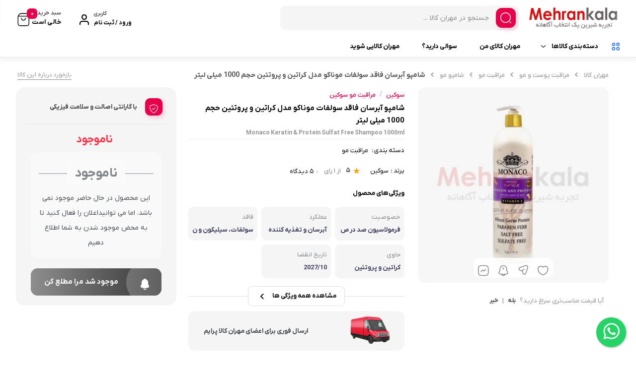

--- FILE ---
content_type: text/html; charset=UTF-8
request_url: https://mehrankala.com/product/%D8%B4%D8%A7%D9%85%D9%BE%D9%88-%D8%A2%D8%A8%D8%B1%D8%B3%D8%A7%D9%86-%D9%81%D8%A7%D9%82%D8%AF-%D8%B3%D9%88%D9%84%D9%81%D8%A7%D8%AA-%D9%85%D9%88%D9%86%D8%A7%DA%A9%D9%88-%D9%85%D8%AF%D9%84-%DA%A9%D8%B1/
body_size: 58271
content:
<!doctype html>
<html dir="rtl" lang="fa-IR">

<head>
  <meta charset="UTF-8">
  <meta name="viewport" content="width=device-width, initial-scale=1.0, maximum-scale=1.0, user-scalable=no" />

  <link rel="profile" href="http://gmpg.org/xfn/11">
    <link rel="shortcut icon" href="https://mehrankala.com/wp-content/uploads/2022/06/mk.icon_.png" />
  <link rel="apple-touch-icon" href="https://mehrankala.com/wp-content/uploads/2022/06/mk.icon_.png">
  <meta name="msapplication-TileColor" content="#ff6600">
  <meta name="msapplication-TileImage" content="https://mehrankala.com/wp-content/uploads/2022/06/mk.icon_.png">
  <meta name='robots' content='index, follow, max-image-preview:large, max-snippet:-1, max-video-preview:-1' />
	<style>img:is([sizes="auto" i], [sizes^="auto," i]) { contain-intrinsic-size: 3000px 1500px }</style>
	
	<!-- This site is optimized with the Yoast SEO Premium plugin v26.2 (Yoast SEO v26.3) - https://yoast.com/wordpress/plugins/seo/ -->
	<title>خرید شامپو آبرسان فاقد سولفات | قيمت امروز : 11 بهمن</title>
	<meta name="description" content="شامپو آبرسان فاقد سولفات موناکو مدل کراتین و پروتئین مخصوص موی خشک و آسیب دیده بوده حاوی پروتئین و کراتین جهت تغذیه پوست سر و آبرسانی موها می باشد" />
	<link rel="canonical" href="https://mehrankala.com/product/شامپو-آبرسان-فاقد-سولفات-موناکو-مدل-کر/" />
	<script type="application/ld+json" class="yoast-schema-graph">{"@context":"https://schema.org","@graph":[{"@type":["WebPage","ItemPage"],"@id":"https://mehrankala.com/product/%d8%b4%d8%a7%d9%85%d9%be%d9%88-%d8%a2%d8%a8%d8%b1%d8%b3%d8%a7%d9%86-%d9%81%d8%a7%d9%82%d8%af-%d8%b3%d9%88%d9%84%d9%81%d8%a7%d8%aa-%d9%85%d9%88%d9%86%d8%a7%da%a9%d9%88-%d9%85%d8%af%d9%84-%da%a9%d8%b1/","url":"https://mehrankala.com/product/%d8%b4%d8%a7%d9%85%d9%be%d9%88-%d8%a2%d8%a8%d8%b1%d8%b3%d8%a7%d9%86-%d9%81%d8%a7%d9%82%d8%af-%d8%b3%d9%88%d9%84%d9%81%d8%a7%d8%aa-%d9%85%d9%88%d9%86%d8%a7%da%a9%d9%88-%d9%85%d8%af%d9%84-%da%a9%d8%b1/","name":"خرید شامپو آبرسان فاقد سولفات | قيمت امروز : 11 بهمن","isPartOf":{"@id":"https://mehrankala.com/#website"},"primaryImageOfPage":{"@id":"https://mehrankala.com/product/%d8%b4%d8%a7%d9%85%d9%be%d9%88-%d8%a2%d8%a8%d8%b1%d8%b3%d8%a7%d9%86-%d9%81%d8%a7%d9%82%d8%af-%d8%b3%d9%88%d9%84%d9%81%d8%a7%d8%aa-%d9%85%d9%88%d9%86%d8%a7%da%a9%d9%88-%d9%85%d8%af%d9%84-%da%a9%d8%b1/#primaryimage"},"image":{"@id":"https://mehrankala.com/product/%d8%b4%d8%a7%d9%85%d9%be%d9%88-%d8%a2%d8%a8%d8%b1%d8%b3%d8%a7%d9%86-%d9%81%d8%a7%d9%82%d8%af-%d8%b3%d9%88%d9%84%d9%81%d8%a7%d8%aa-%d9%85%d9%88%d9%86%d8%a7%da%a9%d9%88-%d9%85%d8%af%d9%84-%da%a9%d8%b1/#primaryimage"},"thumbnailUrl":"https://mehrankala.com/wp-content/uploads/2017/02/moprotein1000.jpg","description":"شامپو آبرسان فاقد سولفات موناکو مدل کراتین و پروتئین مخصوص موی خشک و آسیب دیده بوده حاوی پروتئین و کراتین جهت تغذیه پوست سر و آبرسانی موها می باشد","breadcrumb":{"@id":"https://mehrankala.com/product/%d8%b4%d8%a7%d9%85%d9%be%d9%88-%d8%a2%d8%a8%d8%b1%d8%b3%d8%a7%d9%86-%d9%81%d8%a7%d9%82%d8%af-%d8%b3%d9%88%d9%84%d9%81%d8%a7%d8%aa-%d9%85%d9%88%d9%86%d8%a7%da%a9%d9%88-%d9%85%d8%af%d9%84-%da%a9%d8%b1/#breadcrumb"},"inLanguage":"fa-IR","potentialAction":{"@type":"BuyAction","target":"https://mehrankala.com/product/شامپو-آبرسان-فاقد-سولفات-موناکو-مدل-کر/"}},{"@type":"ImageObject","inLanguage":"fa-IR","@id":"https://mehrankala.com/product/%d8%b4%d8%a7%d9%85%d9%be%d9%88-%d8%a2%d8%a8%d8%b1%d8%b3%d8%a7%d9%86-%d9%81%d8%a7%d9%82%d8%af-%d8%b3%d9%88%d9%84%d9%81%d8%a7%d8%aa-%d9%85%d9%88%d9%86%d8%a7%da%a9%d9%88-%d9%85%d8%af%d9%84-%da%a9%d8%b1/#primaryimage","url":"https://mehrankala.com/wp-content/uploads/2017/02/moprotein1000.jpg","contentUrl":"https://mehrankala.com/wp-content/uploads/2017/02/moprotein1000.jpg","width":2268,"height":2268,"caption":"شامپو آبرسان فاقد سولفات موناکو مدل کراتین و پروتئین حجم 1000 میلی لیتر"},{"@type":"BreadcrumbList","@id":"https://mehrankala.com/product/%d8%b4%d8%a7%d9%85%d9%be%d9%88-%d8%a2%d8%a8%d8%b1%d8%b3%d8%a7%d9%86-%d9%81%d8%a7%d9%82%d8%af-%d8%b3%d9%88%d9%84%d9%81%d8%a7%d8%aa-%d9%85%d9%88%d9%86%d8%a7%da%a9%d9%88-%d9%85%d8%af%d9%84-%da%a9%d8%b1/#breadcrumb","itemListElement":[{"@type":"ListItem","position":1,"name":"خانه","item":"https://mehrankala.com/"},{"@type":"ListItem","position":2,"name":"محصولات","item":"https://mehrankala.com/shop/"},{"@type":"ListItem","position":3,"name":"شامپو آبرسان فاقد سولفات موناکو مدل کراتین و پروتئین حجم 1000 میلی لیتر"}]},{"@type":"WebSite","@id":"https://mehrankala.com/#website","url":"https://mehrankala.com/","name":"فروشگاه اینترنتی مهران کالا","description":"فروشگاه اینترنتی مهران کالا","publisher":{"@id":"https://mehrankala.com/#organization"},"potentialAction":[{"@type":"SearchAction","target":{"@type":"EntryPoint","urlTemplate":"https://mehrankala.com/?s={search_term_string}"},"query-input":{"@type":"PropertyValueSpecification","valueRequired":true,"valueName":"search_term_string"}}],"inLanguage":"fa-IR"},{"@type":"Organization","@id":"https://mehrankala.com/#organization","name":"مهران کالا","url":"https://mehrankala.com/","logo":{"@type":"ImageObject","inLanguage":"fa-IR","@id":"https://mehrankala.com/#/schema/logo/image/","url":"https://mehrankala.com/wp-content/uploads/2020/05/packing.jpg","contentUrl":"https://mehrankala.com/wp-content/uploads/2020/05/packing.jpg","width":600,"height":600,"caption":"مهران کالا"},"image":{"@id":"https://mehrankala.com/#/schema/logo/image/"},"sameAs":["https://www.instagram.com/mehrankala.co/"]}]}</script>
	<meta property="product:brand" content="سوکین" />
	<meta property="product:price:amount" content="428000" />
	<meta property="product:price:currency" content="IRT" />
	<meta property="og:availability" content="out of stock" />
	<meta property="product:availability" content="out of stock" />
	<meta property="product:condition" content="new" />
	<!-- / Yoast SEO Premium plugin. -->



<link rel='stylesheet' id='wp-block-library-rtl-css' href='https://mehrankala.com/wp-includes/css/dist/block-library/style-rtl.min.css?ver=6.8.3' type='text/css' media='all' />
<style id='classic-theme-styles-inline-css' type='text/css'>
/*! This file is auto-generated */
.wp-block-button__link{color:#fff;background-color:#32373c;border-radius:9999px;box-shadow:none;text-decoration:none;padding:calc(.667em + 2px) calc(1.333em + 2px);font-size:1.125em}.wp-block-file__button{background:#32373c;color:#fff;text-decoration:none}
</style>
<style id='global-styles-inline-css' type='text/css'>
:root{--wp--preset--aspect-ratio--square: 1;--wp--preset--aspect-ratio--4-3: 4/3;--wp--preset--aspect-ratio--3-4: 3/4;--wp--preset--aspect-ratio--3-2: 3/2;--wp--preset--aspect-ratio--2-3: 2/3;--wp--preset--aspect-ratio--16-9: 16/9;--wp--preset--aspect-ratio--9-16: 9/16;--wp--preset--color--black: #000000;--wp--preset--color--cyan-bluish-gray: #abb8c3;--wp--preset--color--white: #ffffff;--wp--preset--color--pale-pink: #f78da7;--wp--preset--color--vivid-red: #cf2e2e;--wp--preset--color--luminous-vivid-orange: #ff6900;--wp--preset--color--luminous-vivid-amber: #fcb900;--wp--preset--color--light-green-cyan: #7bdcb5;--wp--preset--color--vivid-green-cyan: #00d084;--wp--preset--color--pale-cyan-blue: #8ed1fc;--wp--preset--color--vivid-cyan-blue: #0693e3;--wp--preset--color--vivid-purple: #9b51e0;--wp--preset--gradient--vivid-cyan-blue-to-vivid-purple: linear-gradient(135deg,rgba(6,147,227,1) 0%,rgb(155,81,224) 100%);--wp--preset--gradient--light-green-cyan-to-vivid-green-cyan: linear-gradient(135deg,rgb(122,220,180) 0%,rgb(0,208,130) 100%);--wp--preset--gradient--luminous-vivid-amber-to-luminous-vivid-orange: linear-gradient(135deg,rgba(252,185,0,1) 0%,rgba(255,105,0,1) 100%);--wp--preset--gradient--luminous-vivid-orange-to-vivid-red: linear-gradient(135deg,rgba(255,105,0,1) 0%,rgb(207,46,46) 100%);--wp--preset--gradient--very-light-gray-to-cyan-bluish-gray: linear-gradient(135deg,rgb(238,238,238) 0%,rgb(169,184,195) 100%);--wp--preset--gradient--cool-to-warm-spectrum: linear-gradient(135deg,rgb(74,234,220) 0%,rgb(151,120,209) 20%,rgb(207,42,186) 40%,rgb(238,44,130) 60%,rgb(251,105,98) 80%,rgb(254,248,76) 100%);--wp--preset--gradient--blush-light-purple: linear-gradient(135deg,rgb(255,206,236) 0%,rgb(152,150,240) 100%);--wp--preset--gradient--blush-bordeaux: linear-gradient(135deg,rgb(254,205,165) 0%,rgb(254,45,45) 50%,rgb(107,0,62) 100%);--wp--preset--gradient--luminous-dusk: linear-gradient(135deg,rgb(255,203,112) 0%,rgb(199,81,192) 50%,rgb(65,88,208) 100%);--wp--preset--gradient--pale-ocean: linear-gradient(135deg,rgb(255,245,203) 0%,rgb(182,227,212) 50%,rgb(51,167,181) 100%);--wp--preset--gradient--electric-grass: linear-gradient(135deg,rgb(202,248,128) 0%,rgb(113,206,126) 100%);--wp--preset--gradient--midnight: linear-gradient(135deg,rgb(2,3,129) 0%,rgb(40,116,252) 100%);--wp--preset--font-size--small: 13px;--wp--preset--font-size--medium: 20px;--wp--preset--font-size--large: 36px;--wp--preset--font-size--x-large: 42px;--wp--preset--spacing--20: 0.44rem;--wp--preset--spacing--30: 0.67rem;--wp--preset--spacing--40: 1rem;--wp--preset--spacing--50: 1.5rem;--wp--preset--spacing--60: 2.25rem;--wp--preset--spacing--70: 3.38rem;--wp--preset--spacing--80: 5.06rem;--wp--preset--shadow--natural: 6px 6px 9px rgba(0, 0, 0, 0.2);--wp--preset--shadow--deep: 12px 12px 50px rgba(0, 0, 0, 0.4);--wp--preset--shadow--sharp: 6px 6px 0px rgba(0, 0, 0, 0.2);--wp--preset--shadow--outlined: 6px 6px 0px -3px rgba(255, 255, 255, 1), 6px 6px rgba(0, 0, 0, 1);--wp--preset--shadow--crisp: 6px 6px 0px rgba(0, 0, 0, 1);}:where(.is-layout-flex){gap: 0.5em;}:where(.is-layout-grid){gap: 0.5em;}body .is-layout-flex{display: flex;}.is-layout-flex{flex-wrap: wrap;align-items: center;}.is-layout-flex > :is(*, div){margin: 0;}body .is-layout-grid{display: grid;}.is-layout-grid > :is(*, div){margin: 0;}:where(.wp-block-columns.is-layout-flex){gap: 2em;}:where(.wp-block-columns.is-layout-grid){gap: 2em;}:where(.wp-block-post-template.is-layout-flex){gap: 1.25em;}:where(.wp-block-post-template.is-layout-grid){gap: 1.25em;}.has-black-color{color: var(--wp--preset--color--black) !important;}.has-cyan-bluish-gray-color{color: var(--wp--preset--color--cyan-bluish-gray) !important;}.has-white-color{color: var(--wp--preset--color--white) !important;}.has-pale-pink-color{color: var(--wp--preset--color--pale-pink) !important;}.has-vivid-red-color{color: var(--wp--preset--color--vivid-red) !important;}.has-luminous-vivid-orange-color{color: var(--wp--preset--color--luminous-vivid-orange) !important;}.has-luminous-vivid-amber-color{color: var(--wp--preset--color--luminous-vivid-amber) !important;}.has-light-green-cyan-color{color: var(--wp--preset--color--light-green-cyan) !important;}.has-vivid-green-cyan-color{color: var(--wp--preset--color--vivid-green-cyan) !important;}.has-pale-cyan-blue-color{color: var(--wp--preset--color--pale-cyan-blue) !important;}.has-vivid-cyan-blue-color{color: var(--wp--preset--color--vivid-cyan-blue) !important;}.has-vivid-purple-color{color: var(--wp--preset--color--vivid-purple) !important;}.has-black-background-color{background-color: var(--wp--preset--color--black) !important;}.has-cyan-bluish-gray-background-color{background-color: var(--wp--preset--color--cyan-bluish-gray) !important;}.has-white-background-color{background-color: var(--wp--preset--color--white) !important;}.has-pale-pink-background-color{background-color: var(--wp--preset--color--pale-pink) !important;}.has-vivid-red-background-color{background-color: var(--wp--preset--color--vivid-red) !important;}.has-luminous-vivid-orange-background-color{background-color: var(--wp--preset--color--luminous-vivid-orange) !important;}.has-luminous-vivid-amber-background-color{background-color: var(--wp--preset--color--luminous-vivid-amber) !important;}.has-light-green-cyan-background-color{background-color: var(--wp--preset--color--light-green-cyan) !important;}.has-vivid-green-cyan-background-color{background-color: var(--wp--preset--color--vivid-green-cyan) !important;}.has-pale-cyan-blue-background-color{background-color: var(--wp--preset--color--pale-cyan-blue) !important;}.has-vivid-cyan-blue-background-color{background-color: var(--wp--preset--color--vivid-cyan-blue) !important;}.has-vivid-purple-background-color{background-color: var(--wp--preset--color--vivid-purple) !important;}.has-black-border-color{border-color: var(--wp--preset--color--black) !important;}.has-cyan-bluish-gray-border-color{border-color: var(--wp--preset--color--cyan-bluish-gray) !important;}.has-white-border-color{border-color: var(--wp--preset--color--white) !important;}.has-pale-pink-border-color{border-color: var(--wp--preset--color--pale-pink) !important;}.has-vivid-red-border-color{border-color: var(--wp--preset--color--vivid-red) !important;}.has-luminous-vivid-orange-border-color{border-color: var(--wp--preset--color--luminous-vivid-orange) !important;}.has-luminous-vivid-amber-border-color{border-color: var(--wp--preset--color--luminous-vivid-amber) !important;}.has-light-green-cyan-border-color{border-color: var(--wp--preset--color--light-green-cyan) !important;}.has-vivid-green-cyan-border-color{border-color: var(--wp--preset--color--vivid-green-cyan) !important;}.has-pale-cyan-blue-border-color{border-color: var(--wp--preset--color--pale-cyan-blue) !important;}.has-vivid-cyan-blue-border-color{border-color: var(--wp--preset--color--vivid-cyan-blue) !important;}.has-vivid-purple-border-color{border-color: var(--wp--preset--color--vivid-purple) !important;}.has-vivid-cyan-blue-to-vivid-purple-gradient-background{background: var(--wp--preset--gradient--vivid-cyan-blue-to-vivid-purple) !important;}.has-light-green-cyan-to-vivid-green-cyan-gradient-background{background: var(--wp--preset--gradient--light-green-cyan-to-vivid-green-cyan) !important;}.has-luminous-vivid-amber-to-luminous-vivid-orange-gradient-background{background: var(--wp--preset--gradient--luminous-vivid-amber-to-luminous-vivid-orange) !important;}.has-luminous-vivid-orange-to-vivid-red-gradient-background{background: var(--wp--preset--gradient--luminous-vivid-orange-to-vivid-red) !important;}.has-very-light-gray-to-cyan-bluish-gray-gradient-background{background: var(--wp--preset--gradient--very-light-gray-to-cyan-bluish-gray) !important;}.has-cool-to-warm-spectrum-gradient-background{background: var(--wp--preset--gradient--cool-to-warm-spectrum) !important;}.has-blush-light-purple-gradient-background{background: var(--wp--preset--gradient--blush-light-purple) !important;}.has-blush-bordeaux-gradient-background{background: var(--wp--preset--gradient--blush-bordeaux) !important;}.has-luminous-dusk-gradient-background{background: var(--wp--preset--gradient--luminous-dusk) !important;}.has-pale-ocean-gradient-background{background: var(--wp--preset--gradient--pale-ocean) !important;}.has-electric-grass-gradient-background{background: var(--wp--preset--gradient--electric-grass) !important;}.has-midnight-gradient-background{background: var(--wp--preset--gradient--midnight) !important;}.has-small-font-size{font-size: var(--wp--preset--font-size--small) !important;}.has-medium-font-size{font-size: var(--wp--preset--font-size--medium) !important;}.has-large-font-size{font-size: var(--wp--preset--font-size--large) !important;}.has-x-large-font-size{font-size: var(--wp--preset--font-size--x-large) !important;}
:where(.wp-block-post-template.is-layout-flex){gap: 1.25em;}:where(.wp-block-post-template.is-layout-grid){gap: 1.25em;}
:where(.wp-block-columns.is-layout-flex){gap: 2em;}:where(.wp-block-columns.is-layout-grid){gap: 2em;}
:root :where(.wp-block-pullquote){font-size: 1.5em;line-height: 1.6;}
</style>
<link rel='stylesheet' id='contact-form-7-css' href='https://mehrankala.com/wp-content/plugins/contact-form-7/includes/css/styles.css?ver=6.1.2' type='text/css' media='all' />
<link rel='stylesheet' id='contact-form-7-rtl-css' href='https://mehrankala.com/wp-content/plugins/contact-form-7/includes/css/styles-rtl.css?ver=6.1.2' type='text/css' media='all' />
<link rel='stylesheet' id='woocommerce-layout-rtl-css' href='https://mehrankala.com/wp-content/plugins/woocommerce/assets/css/woocommerce-layout-rtl.css?ver=10.2.3' type='text/css' media='all' />
<link rel='stylesheet' id='woocommerce-smallscreen-rtl-css' href='https://mehrankala.com/wp-content/plugins/woocommerce/assets/css/woocommerce-smallscreen-rtl.css?ver=10.2.3' type='text/css' media='only screen and (max-width: 768px)' />
<link rel='stylesheet' id='woocommerce-general-rtl-css' href='https://mehrankala.com/wp-content/plugins/woocommerce/assets/css/woocommerce-rtl.css?ver=10.2.3' type='text/css' media='all' />
<style id='woocommerce-inline-inline-css' type='text/css'>
.woocommerce form .form-row .required { visibility: visible; }
</style>
<link rel='stylesheet' id='swatches-and-photos-css' href='https://mehrankala.com/wp-content/plugins/swatches/assets/css/swatches-and-photos.css?ver=3.0.6' type='text/css' media='all' />
<link rel='stylesheet' id='brands-styles-css' href='https://mehrankala.com/wp-content/plugins/woocommerce/assets/css/brands.css?ver=10.2.3' type='text/css' media='all' />
<link rel='stylesheet' id='dgwt-wcas-style-css' href='https://mehrankala.com/wp-content/plugins/ajax-search-for-woocommerce/assets/css/style.min.css?ver=1.30.0' type='text/css' media='all' />
<link rel='stylesheet' id='bakala-style-css' href='https://mehrankala.com/wp-content/themes/bakala/style.css?ver=6.8.3' type='text/css' media='all' />
<link rel='stylesheet' id='bootstrap-css' href='https://mehrankala.com/wp-content/themes/bakala/assets/css/bootstrap.min.css?ver=5.2.1' type='text/css' media='all' />
<link rel='stylesheet' id='bakala-mt-css' href='https://mehrankala.com/wp-content/themes/bakala/assets/css/mt.css?ver=1.0' type='text/css' media='all' />
<link rel='stylesheet' id='bakala-main-theme-css' href='https://mehrankala.com/wp-content/themes/bakala/assets/css/plus.min.css?ver=6.8.3' type='text/css' media='all' />
<style id='bakala-main-theme-inline-css' type='text/css'>

    @-webkit-keyframes pulsex {
        0%{-webkit-box-shadow:0 0 0 0 #0071e3;}
        70%{-webkit-box-shadow:0 0 0 10px transparent;}
        100%{-webkit-box-shadow:0 0 0 0 transparent;}
    }
    @keyframes pulsex {
        0%{-moz-box-shadow:0 0 0 0 #0071e3;box-shadow:0 0 0 0 #0071e3;}
        70%{-moz-box-shadow:0 0 0 10px transparent;box-shadow:0 0 0 10px transparent;}
        100%{-moz-box-shadow:0 0 0 0 transparent;box-shadow:0 0 0 0 transparent;}
    }
    @-webkit-keyframes pulse {
        0%{-webkit-box-shadow:0 0 0 0 #e7004a;}
        70%{-webkit-box-shadow:0 0 0 10px transparent;}
        100%{-webkit-box-shadow:0 0 0 0 transparent;}
    }
    @keyframes pulse {
        0%{-moz-box-shadow:0 0 0 0 #e7004a;box-shadow:0 0 0 0 #e7004a;}
        70%{-moz-box-shadow:0 0 0 10px transparent;box-shadow:0 0 0 10px transparent;}
        100%{-moz-box-shadow:0 0 0 0 transparent;box-shadow:0 0 0 0 transparent;}
    }
    @-webkit-keyframes pulsei {
        0%{-webkit-box-shadow:0 0 0 0 #e7004a}
        70%{-webkit-box-shadow:0 0 0 10px transparent}
        100%{-webkit-box-shadow:0 0 0 0 transparent}
    }
    @keyframes pulsei {
        0%{-moz-box-shadow:0 0 0 0 #e7004a;box-shadow:0 0 0 0 #e7004a}
        70%{-moz-box-shadow:0 0 0 10px transparent;box-shadow:0 0 0 10px transparent}
        100%{-moz-box-shadow:0 0 0 0 transparent;box-shadow:0 0 0 0 transparent}
    }
    
        :root {
            --accent_color1:#0071e3;
            --accent_color2:#e7004a;
            --accent_gradient_from:#DD3333;
            --accent_gradient_to:#DD3333;
            --darkmode_background:#262626;
            --darkmode_text:#FFFFFF;
        }
    .footerinfobar {}.white_catbody {}.tbar-background {background-color:#000000;color:#FFFFFF;}
            .lds-ellipsis,
            .lds-ellipsis div {
              box-sizing: border-box;
            }
            .lds-ellipsis {
              display: flex;
              justify-content: center;
              position: relative;
              width: 80px;
              height: 80px;
            }
            .lds-ellipsis div {
              position: absolute;
              top: 33.33333px;
              width: 13.33333px;
              height: 13.33333px;
              border-radius: 50%;
              background: #FFFFFF;
              animation-timing-function: cubic-bezier(0, 1, 1, 0);
            }
            .lds-ellipsis div:nth-child(1) {
              left: 8px;
              animation: lds-ellipsis1 0.6s infinite;
            }
            .lds-ellipsis div:nth-child(2) {
              left: 8px;
              animation: lds-ellipsis2 0.6s infinite;
            }
            .lds-ellipsis div:nth-child(3) {
              left: 32px;
              animation: lds-ellipsis2 0.6s infinite;
            }
            .lds-ellipsis div:nth-child(4) {
              left: 56px;
              animation: lds-ellipsis3 0.6s infinite;
            }
            @keyframes lds-ellipsis1 {
              0% {
                transform: scale(0);
              }
              100% {
                transform: scale(1);
              }
            }
            @keyframes lds-ellipsis3 {
              0% {
                transform: scale(1);
              }
              100% {
                transform: scale(0);
              }
            }
            @keyframes lds-ellipsis2 {
              0% {
                transform: translate(0, 0);
              }
              100% {
                transform: translate(24px, 0);
              }
            }
            
            .elementor-section.elementor-section-boxed>.elementor-container{max-width:1440px !important}
        
            .bakala-float-call{
                right:20px;
                bottom:20px;
            }
            .bakala-float-call-btn{
                right:0;
            }
            .bakala-messangers-block{
                right:0;
            }
        
            .bakala-whatsapp-chat-btn{
                right:20px;
                bottom:20px;
            }
        
        .products-box .product-category{display:none!important}
        
        [class*=' eicon-'], [class^=eicon]{font-family: eicons !important}
        .short-description .innerContent::after {
            background-image: url(https://mehrankala.com/wp-content/themes/bakala/vendor/files/pen-paper.png) !important;
            background-size: contain !important;
        }
            span.woocommerce-Price-currencySymbol {font-size: 0 !important;}
            span.woocommerce-Price-currencySymbol::before {
              font-size: 15px !important;
              line-height: 1;
              font-family: bakala;
              content: '\E004';
              position: relative;
              top: 2px;
              font-weight:normal!important
            }
            .columnone ins span span.woocommerce-Price-currencySymbol::before  {
              margin-top: 3px!important;
            }
  .header-logo img,.header_mobit img.tw-w-full{
  color: grey;
  -webkit-mask: linear-gradient(-60deg, #000 30%, #0005, #000 50%) right / 300% 100%;
  mask: linear-gradient(-60deg, #000 30%, #0005, #000 50%) right / 300% 100%;
  background-repeat: no-repeat;
  animation: shimmer 3s infinite!important;
}
div.swatch-wrapper.selected .bakala-swatch-img.swatch-anchor::before{display:none}
.attribute_pa_color_picker_label.swatch-label{display:none}
.swatch-control{max-width:inherit;float:right}
.swatch-control{margin:0;list-style:none;padding:0;display:flex;position:relative;width:100%;overflow:visible}
.swatch-wrapper,.swatch-wrapper a,.swatch-wrapper img{border-radius:6px}
.swatch-wrapper a{position:relative;display:block;z-index:0}
div.swatch-label{font-size:12px}
.swatch-wrapper:hover{border-color:#f0f0f0}
.swatch-wrapper{background:transparent;border:1px solid #ddd;margin:0 0 5px 15px;display:block;float:right;position:initial;border-radius:100%;padding:3px 4px 3px 0;height:41px;width:43px}
.swatch-anchor{background-color:transparent;border:1px solid #f0f0f0;margin:0 0 0 10px;display:block;float:right;position:initial;padding:0 0 4px;width:33px!important;height:33px!important;border-radius:100%!important;top:0}
div.swatch-wrapper.selected{border:3px solid var(--accent_color1)!important;padding:2px 2px 3px;height:43px}
.swatch-wrapper .color-title{cursor:pointer;border:2px solid #f3f3f3;border-radius:14px;color:#000;padding:2px 12px;font-size:13px;line-height:1;display:block;padding-right:0;font-family:inherit;font-weight:bold}
div.swatch-wrapper .color-title{display:none}
div.swatch-wrapper.selected .color-title{position:absolute;top:-32px;right:80px;display:inline-block;background:transparent;border:none}
div.swatch-wrapper .img-title{font-size: 0;border: 0;}
.swatch-wrapper .img-title{cursor:pointer;border:2px solid #f3f3f3;border-radius:14px;color:#ef394e;padding:0 16px;padding-right:16px;font-size:15px;line-height:1.692;display:block;padding-right:37px}
div.swatch-wrapper.selected .img-title{cursor:pointer;border:none;border-radius:14px;color:#000;padding:0;font-size:13px;line-height:1;display:block;padding-right:0;font-family:inherit;font-weight:bold;position:absolute;top:-26px;right:80px}
.bakala-swatch-img.swatch-anchor{width:25px!important;height:25px!important;border-radius:5px!important;border:1px solid #ccc!important;content:'';position:absolute;top:10px;margin-right:8px}
div.swatch-wrapper.selected .swatch-anchor.white::before,div.swatch-wrapper.selected .bakala-swatch-color.swatch-anchor::before{display:block;font-size:10px;font-family:bakala;line-height:18px;-webkit-box-sizing:border-box;content:'\E14E';position:absolute;text-decoration:none;color:#fff;right:9px;z-index:9;top:8px}
.product-det div.swatch-wrapper.disabled a::before{font-size:25px;margin-right:3px;line-height:25px}
.swatch-wrapper.swatch-img.select-option a{display:block}
a.bakala-swatch-img.swatch-anchor{display:contents}
.swatch-wrapper .bakala-swatch-img{cursor:pointer;color:#6f6f6f;font-size:13px;line-height:1.692;background-color:transparent;margin:0 0 0 10px;display:block;float:right;position:initial;padding:0;width:32px!important;height:32px!important;border-radius:28px!important;border:1px solid #f0f0f0}
div.swatch-wrapper.selected .bakala-swatch-img.swatch-anchor::before{display:block;font-size:10px;font-family:bakala;line-height:18px;-webkit-box-sizing:border-box;content:'\E14E';position:absolute;text-decoration:none;color:#fff;margin-right:58px;z-index:9;line-height:32px!important}
div.swatch-wrapper.selected[data-value='white'] .swatch-anchor::before{color:#000}

    .woocommerce-cart-form__cart-item.cart_item.bakala_gift_prodcut{
        background:rgba(231 , 0 , 74 , 0.8);
    }
    .swal2-styled.swal2-confirm, .bakala_reading_time i::before, .post .post-meta i.icon-clock-icon:before, .bakala_must_login_comment a.bakala_lr_btn:before, .bakala_must_login_comment .bakala_lr_btn.popup:before,.product-info-box .seller-info .header-section:before,.purchase_records_modal_show::before,.dgwt-wcas-sf-wrapp::before,.woocommerce div.product .woocommerce-tabs ul.tabs li.reviews_tab a::before,.woocommerce div.product .woocommerce-tabs ul.tabs li.ask_tab a::before,.woocommerce div.product .woocommerce-tabs ul.tabs li.additional_information_tab a::before,.woocommerce div.product .woocommerce-tabs ul.tabs li.desc_tab a::before,.icon-stock-notice::before, .vendor-warranty::before, .short_tab_title::before,.product-info-box .leadTime-info i.icon::before, span.bakala-sizes-product-size-chart-button::before, a.c-navi-list__basket-submit, .dk-button-container.small button,#feedback_submit, .form-submit input#submit, li#tab-title-reviews a:after, li#tab-title-ask a:after, .product_bar, .product-info-box .dk-button-discount,.woocommerce div.product .bakala_product_float_box .product-info-box .button, .bakala_add_onMoreShow, .btn.product-dle-btn, .woocommerce div.product form.cart .button.dk-button, a.bk-factor-button, a.back_to_home.btn, .woocommerce #payment #place_order, .woocommerce-page #payment #place_order,#sms-newsletter button,.bk_purchasing-process--navigation-item--current .bk_purchasing-process--navigation-item-icon,.profile-section__more a i.fa.fa-chevron-left:before, .woocommerce-address-fields .woocommerce-Button.button, .woocommerce-MyAccount-content .order-status i.fa-chevron-left:before, span.edit-info, .woocommerce-MyAccount-content .active .order-count, li.woocommerce-MyAccount-navigation-link.is-active:before,.wishlist-item .btn.btn-blue.woocommerce-Button.button,.elementor-widget-posts_carousel a.boxmore:after, .elementor-widget-container .section-products-carousel header .boxmore a:after, .bk_purchasing-process--navigation-item--current .bk_purchasing-process--navigation-item-icon, .rememberpassword .dk-button-container .dk-button.blue, #login-register .input-box.lr_btn_wrap button:not(#edit-phone-number), .elementor .sale-perc,.bakala_add_to_cart_button, .return-to-shop .button.wc-backward, .ar-spender, body.woocommerce-cart .post-title .next-shopping.active .count, body.woocommerce-cart .post-title .cart.active .count, .ar-order, a.checkout-button.button.wc-forward, footer.bk_carousel_modern_footer .add_to_cart_btn, a.button.product_type_external, a.button.product_type_simple, .products-box .loop-add-to-cart .button.product_type_simple.add_to_cart_button.ajax_add_to_cart, .bakala-select-options, button.back-to-product, .loop-saving-percentage, .bakala-icon.icon-arr-circle, .bk_carousel_modern_price_off b, .section-products-carousel .sale-perc, .bakala-best-sellers-head-section-more svg g path, .bakala_recent_visits_style2_showmore svg g path, .bakala_recent_visits_style2_item_showmore svg, .bakala-best-sellers-head-section-more i{
        box-shadow: 3px 4px 9px 0 rgba(231 , 0 , 74 , .2)!important;
    }
    .swal2-styled.swal2-confirm:hover, a.c-navi-list__basket-submit:hover, .dk-button-container.small button:hover,#feedback_submit:hover, .form-submit input#submit:hover, .woocommerce div.product .bakala_product_float_box .product-info-box .button:hover, .bakala_add_onMoreShow:hover, .btn.product-dle-btn:hover, .woocommerce div.product form.cart .button.dk-button:hover, a.bk-factor-button:hover, a.back_to_home.btn:hover,.woocommerce #payment #place_order:hover, .woocommerce-page #payment #place_order:hover,#sms-newsletter button:hover,.profile-section__more a i.fa.fa-chevron-left:hover:before, .woocommerce-address-fields .woocommerce-Button.button:hover, .woocommerce-MyAccount-content .order-status i.fa-chevron-left:hover:before, span.edit-info:hover, li.woocommerce-MyAccount-navigation-link.is-active:hover:before, .wishlist-item .btn.btn-blue.woocommerce-Button.button:hover, .rememberpassword .dk-button-container .dk-button.blue:hover, #login-register .input-box.lr_btn_wrap button:not(#edit-phone-number):hover, .section-products-carousel .button.product_type_external:hover, .bakala-icon.icon-arr-circle:hover, .bakala_recent_visits_style2_item_showmore svg:hover, .bakala_recent_visits_style2 .bakala-icon.icon-arr-circle:hover, footer.bk_carousel_modern_footer .add_to_cart_btn:hover, .section-products-carousel a.button.product_type_simple:hover, .ar-order:hover, .loop-add-to-cart .button.product_type_simple.add_to_cart_button.ajax_add_to_cart:hover ,.bakala_add_to_cart_button:hover, .return-to-shop .button.wc-backward:hover, .ar-order:hover, a.checkout-button.button.wc-forward:hover, button.tnp-submit:hover, #sms-newsletter button:hover, button.tnp-submit:hover {
    box-shadow: 3px 4px 9px 0 rgba(231 , 0 , 74 , .5)!important;
    transition: box-shadow .5s cubic-bezier(.4, 0, 1, 1), transform .5s cubic-bezier(.4, 0, 1, 1)!important;
        }
    
        .bakala-update-price::before{
            background: #81D742 !important;
        }
        #modal-product-gallery .modal-content{overflow-y:hidden;background:#000}#modal-product-gallery .modal-dialog{width:100%;height:100%!important;top:0!important;bottom:0;left:0;right:0;transform:unset!important;margin:0!important;max-width:100%!important}#modal-product-gallery .modal-content{max-height:100%!important;border-radius:0!important;height:100%;padding:40px}#modal-product-gallery .btn-close{position:absolute;top:48px;left:50px;margin:0!important;background:unset!important;opacity:1!important}#modal-product-gallery .btn-close:after{content:"\E15f";font-family:bakala;color:#ff000085;font-size:40px}#modal-product-gallery .modal-body{overflow-y:auto;height:auto!important;overflow:hidden;margin-top:-20px}.remodal-gallery-content{flex-direction:column;align-items:center;justify-content:center;padding-right:0;padding-left:0;height:100%!important}.remodal-gallery-main-img{height:auto!important;width:calc(100vh - 230px);max-width:75vw}.remodal-gallery-thumbs-container{width:100%;max-height:unset!important;margin:0!important}.remodal-gallery-thumbs{flex-wrap:nowrap!important;justify-content:center;margin-bottom:0!important;position:absolute;bottom:0;left:0;right:0}.remodal-gallery-thumb img{object-fit:cover!important;width:100%!important;min-height:100%!important;min-width:100%!important}ul#gallery_tab{justify-content:center;border:1px solid hsla(0,0%,100%,.25)!important;display:inline-flex;border-radius:14px}.remodal-gallery-main-img img{max-height:100%!important;max-width:100%!important;object-fit:contain!important;position:unset!important;min-width:unset!important}#gallery-buyers-tab-pane .remodal-gallery-thumb img{height:auto!important;width:100%!important;aspect-ratio:unset!important;max-height:unset!important}#gallery-buyers-tab-pane .remodal-gallery-thumb{height:100%!important;width:auto!important}.footer-newsletter input[type="submit"] {
  margin-top: -20px !important;
  margin-left: -40px !important;
}			
#picker_pa_color select {
    display:none;
}				
.order-again a.button,.ywcars_button_refund {
  background: linear-gradient(90deg,#D33,#F22);
  border: none;
  padding: 10px 15px;
  font-size: 14px !important;
  color: #fff;
  border-radius: 11px;
  margin-top: 15px;
}

.elementor-element-595b256 {
    margin-top: -30px !important;
    position: relative;
    z-index: 50;
}

/* حذف فاصله ۱۵ و ۲۵ پیکسلی آیکون‌ها */
.elementor-element-14f95c6 .slick-track {
    padding-top: 0px !important;
    padding-bottom: 0px !important;
    transform: translate3d(0, 0, 0) !important; /* جلوگیری از تغییرات جاوااسکریپت */
}

/* کشیدن کل ویجت به سمت بالا برای اطمینان */
.elementor-element-14f95c6 {
    margin-top: -15px !important;
    margin-bottom: -10px !important;
}

    
</style>
<link rel='stylesheet' id='nouislider-css' href='https://mehrankala.com/wp-content/themes/bakala/assets/css/nouislider.min.css?ver=6.8.3' type='text/css' media='all' />
<link rel='stylesheet' id='swiper-css-css' href='https://mehrankala.com/wp-content/themes/bakala/assets/css/swiper.min.css?ver=4.3.3' type='text/css' media='all' />
<link rel='stylesheet' id='slick.css-css' href='https://mehrankala.com/wp-content/themes/bakala/assets/css/slick.css?ver=6.8.3' type='text/css' media='all' />
<link rel='stylesheet' id='slick.theme-css' href='https://mehrankala.com/wp-content/themes/bakala/assets/css/slick-theme.css?ver=6.8.3' type='text/css' media='all' />
<link rel='stylesheet' id='all.css-css' href='https://mehrankala.com/wp-content/themes/bakala/assets/css/all.min.css?ver=6.8.3' type='text/css' media='all' />
<link rel='stylesheet' id='sweetalert-css' href='https://mehrankala.com/wp-content/themes/bakala/assets/css/sweetalert2.min.css?ver=6.8.3' type='text/css' media='all' />
<link rel='stylesheet' id='persian-datepicker-css' href='https://mehrankala.com/wp-content/themes/bakala/assets/css/jalalidatepicker.min.css?ver=1.0.0' type='text/css' media='all' />
<link rel='stylesheet' id='bk-common-style-css' href='https://mehrankala.com/wp-content/themes/bakala/static/css/common.min.css' type='text/css' media='all' />
<link rel='stylesheet' id='jcaa-core-css' href='https://mehrankala.com/wp-content/plugins/attributes/assets/css/core.css?ver=4.3.0' type='text/css' media='all' />
<link rel='stylesheet' id='jcaa-basic-css' href='https://mehrankala.com/wp-content/plugins/attributes/assets/css/basic.css?ver=4.3.0' type='text/css' media='all' />
<script type="text/javascript" src="https://mehrankala.com/wp-includes/js/jquery/jquery.min.js?ver=3.7.1" id="jquery-core-js"></script>
<script type="text/javascript" src="https://mehrankala.com/wp-content/plugins/woocommerce/assets/js/jquery-blockui/jquery.blockUI.min.js?ver=2.7.0-wc.10.2.3" id="jquery-blockui-js" defer="defer" data-wp-strategy="defer"></script>
<script type="text/javascript" id="wc-add-to-cart-js-extra">
/* <![CDATA[ */
var wc_add_to_cart_params = {"ajax_url":"\/wp-admin\/admin-ajax.php","wc_ajax_url":"\/?wc-ajax=%%endpoint%%","i18n_view_cart":"\u0645\u0634\u0627\u0647\u062f\u0647 \u0633\u0628\u062f \u062e\u0631\u06cc\u062f","cart_url":"https:\/\/mehrankala.com\/cart\/","is_cart":"","cart_redirect_after_add":"no"};
/* ]]> */
</script>
<script type="text/javascript" src="https://mehrankala.com/wp-content/plugins/woocommerce/assets/js/frontend/add-to-cart.min.js?ver=10.2.3" id="wc-add-to-cart-js" defer="defer" data-wp-strategy="defer"></script>
<script type="text/javascript" id="wc-single-product-js-extra">
/* <![CDATA[ */
var wc_single_product_params = {"i18n_required_rating_text":"\u062e\u0648\u0627\u0647\u0634\u0645\u0646\u062f\u06cc\u0645 \u06cc\u06a9 \u0631\u062a\u0628\u0647 \u0631\u0627 \u0627\u0646\u062a\u062e\u0627\u0628 \u06a9\u0646\u06cc\u062f","i18n_rating_options":["1 of 5 stars","2 of 5 stars","3 of 5 stars","4 of 5 stars","5 of 5 stars"],"i18n_product_gallery_trigger_text":"\u0645\u0634\u0627\u0647\u062f\u0647 \u06af\u0627\u0644\u0631\u06cc \u062a\u0635\u0627\u0648\u06cc\u0631 \u062f\u0631 \u062d\u0627\u0644\u062a \u062a\u0645\u0627\u0645 \u0635\u0641\u062d\u0647","review_rating_required":"yes","flexslider":{"rtl":true,"animation":"slide","smoothHeight":true,"directionNav":false,"controlNav":"thumbnails","slideshow":false,"animationSpeed":500,"animationLoop":false,"allowOneSlide":false},"zoom_enabled":"","zoom_options":[],"photoswipe_enabled":"","photoswipe_options":{"shareEl":false,"closeOnScroll":false,"history":false,"hideAnimationDuration":0,"showAnimationDuration":0},"flexslider_enabled":""};
/* ]]> */
</script>
<script type="text/javascript" src="https://mehrankala.com/wp-content/plugins/woocommerce/assets/js/frontend/single-product.min.js?ver=10.2.3" id="wc-single-product-js" defer="defer" data-wp-strategy="defer"></script>
<script type="text/javascript" src="https://mehrankala.com/wp-content/plugins/woocommerce/assets/js/js-cookie/js.cookie.min.js?ver=2.1.4-wc.10.2.3" id="js-cookie-js" defer="defer" data-wp-strategy="defer"></script>
<script type="text/javascript" id="woocommerce-js-extra">
/* <![CDATA[ */
var woocommerce_params = {"ajax_url":"\/wp-admin\/admin-ajax.php","wc_ajax_url":"\/?wc-ajax=%%endpoint%%","i18n_password_show":"\u0646\u0645\u0627\u06cc\u0634 \u0631\u0645\u0632\u0639\u0628\u0648\u0631","i18n_password_hide":"Hide password"};
/* ]]> */
</script>
<script type="text/javascript" src="https://mehrankala.com/wp-content/plugins/woocommerce/assets/js/frontend/woocommerce.min.js?ver=10.2.3" id="woocommerce-js" defer="defer" data-wp-strategy="defer"></script>
<script type="text/javascript" src="https://mehrankala.com/wp-content/themes/bakala/assets/js/jquery.elevateZoom.min.js?ver=6.8.3" id="zoom-plugin-js"></script>
<script type="text/javascript" src="https://mehrankala.com/wp-content/themes/bakala/assets/js/slick.min.js?ver=6.8.3" id="slick.min.js-js"></script>
<script type="text/javascript" src="https://mehrankala.com/wp-content/themes/bakala/assets/js/highchart.js?ver=6.0.7" id="highchart-js"></script>
<script type="text/javascript" src="https://mehrankala.com/wp-content/themes/bakala/assets/js//flipclock.min.js?ver=6.8.3" id="jquery-flipclock-js"></script>
<script type="text/javascript" src="https://mehrankala.com/wp-content/themes/bakala/assets/js//jquery.countdown.js?ver=6.8.3" id="jquery-lif-js"></script>
<link rel='shortlink' href='https://mehrankala.com/?p=4018' />
<link rel="alternate" title="oEmbed (JSON)" type="application/json+oembed" href="https://mehrankala.com/wp-json/oembed/1.0/embed?url=https%3A%2F%2Fmehrankala.com%2Fproduct%2F%25d8%25b4%25d8%25a7%25d9%2585%25d9%25be%25d9%2588-%25d8%25a2%25d8%25a8%25d8%25b1%25d8%25b3%25d8%25a7%25d9%2586-%25d9%2581%25d8%25a7%25d9%2582%25d8%25af-%25d8%25b3%25d9%2588%25d9%2584%25d9%2581%25d8%25a7%25d8%25aa-%25d9%2585%25d9%2588%25d9%2586%25d8%25a7%25da%25a9%25d9%2588-%25d9%2585%25d8%25af%25d9%2584-%25da%25a9%25d8%25b1%2F" />
<link rel="alternate" title="oEmbed (XML)" type="text/xml+oembed" href="https://mehrankala.com/wp-json/oembed/1.0/embed?url=https%3A%2F%2Fmehrankala.com%2Fproduct%2F%25d8%25b4%25d8%25a7%25d9%2585%25d9%25be%25d9%2588-%25d8%25a2%25d8%25a8%25d8%25b1%25d8%25b3%25d8%25a7%25d9%2586-%25d9%2581%25d8%25a7%25d9%2582%25d8%25af-%25d8%25b3%25d9%2588%25d9%2584%25d9%2581%25d8%25a7%25d8%25aa-%25d9%2585%25d9%2588%25d9%2586%25d8%25a7%25da%25a9%25d9%2588-%25d9%2585%25d8%25af%25d9%2584-%25da%25a9%25d8%25b1%2F&#038;format=xml" />
<meta name="generator" content="performance-lab 4.0.0; plugins: performant-translations, speculation-rules, webp-uploads">
<meta name="generator" content="performant-translations 1.2.0">
<meta name="generator" content="webp-uploads 2.6.0">
		<style>
			.dgwt-wcas-ico-magnifier,.dgwt-wcas-ico-magnifier-handler{max-width:20px}		</style>
		<meta name='csrf-token' content='32dc96ee1a'><meta name="generator" content="Redux 4.5.3" /><meta name="product_price" content="428000"><meta name="product_old_price" content="460000"><meta name="stock" content="0">        <style type="text/css">        .ar-panel-expanded .ar-cart,        .ar-order,        .ar-panel-interior a:hover        {            background:  !important;        }        .ar-amount a {            color:  !important;        }    </style>    <meta name="generator" content="speculation-rules 1.6.0">
	<noscript><style>.woocommerce-product-gallery{ opacity: 1 !important; }</style></noscript>
	<meta name="generator" content="Elementor 3.32.4; features: e_font_icon_svg, additional_custom_breakpoints; settings: css_print_method-external, google_font-disabled, font_display-auto">
		<style type="text/css">

		/**
		 * Dynamic Styles
		 */
		ul.jcaa_attr_variable_select .jcaa_attr_option:hover{
		 	border-color:#333333 !important;
		 }
		
		.jcaa_attr_select .jcaa_attr_option, .jcaa_attr_select .jcaa_attr_option.jcass_attr_disable:hover{
			border: 2px solid #FFFFFF !important;
		}

				.jcaa_attr_select.jcaa_size_small .jcaa_obj_image.jcaa_attr_option, .jcaa_attr_select.jcaa_size_small .jcaa_obj_color.jcaa_attr_option{
			width: 20px;
			height: 20px;
		}

        .upsells.products .jcaa_attr_select.jcaa_size_small .jcaa_obj_image.jcaa_attr_option, .upsells.products .jcaa_attr_select.jcaa_size_small .jcaa_obj_color.jcaa_attr_option{
            width: 20px;
            height: 20px;
        }

		.jcaa_attr_select.jcaa_size_small .jcaa_obj_text.jcaa_attr_option{
			line-height: 20px;
			font-size:10px;
		}
				.jcaa_attr_select.jcaa_size_medium .jcaa_obj_image.jcaa_attr_option, .jcaa_attr_select.jcaa_size_medium .jcaa_obj_color.jcaa_attr_option{
			width: 30px;
			height: 30px;
		}

        .upsells.products .jcaa_attr_select.jcaa_size_medium .jcaa_obj_image.jcaa_attr_option, .upsells.products .jcaa_attr_select.jcaa_size_medium .jcaa_obj_color.jcaa_attr_option{
            width: 30px;
            height: 30px;
        }

		.jcaa_attr_select.jcaa_size_medium .jcaa_obj_text.jcaa_attr_option{
			line-height: 30px;
			font-size:15px;
		}
				.jcaa_attr_select.jcaa_size_large .jcaa_obj_image.jcaa_attr_option, .jcaa_attr_select.jcaa_size_large .jcaa_obj_color.jcaa_attr_option{
			width: 40px;
			height: 40px;
		}

        .upsells.products .jcaa_attr_select.jcaa_size_large .jcaa_obj_image.jcaa_attr_option, .upsells.products .jcaa_attr_select.jcaa_size_large .jcaa_obj_color.jcaa_attr_option{
            width: 40px;
            height: 40px;
        }

		.jcaa_attr_select.jcaa_size_large .jcaa_obj_text.jcaa_attr_option{
			line-height: 40px;
			font-size:20px;
		}
		
		ul.jcaa_attr_select li{
			border: 1px solid #DDDDDD;
		}

		.jcaa_attr_select .jcaa_active_attr{
			border-color: #333333;
		}

		.jcaa_attr_select .jcass_attr_disabled{
			opacity: 0.2;
		}

		
		</style>
		<script type="application/ld+json">{"@context":"https://schema.org","@type":"Product","name":"شامپو آبرسان فاقد سولفات موناکو مدل کراتین و پروتئین حجم 1000 میلی لیتر","description":"شامپو آبرسان فاقد سولفات موناکو مدل کراتین و پروتئین مناسب موی خشک و آسیب دیده بوده و محصولی کاملا ارگانیک بدست آمده از طبیعت است و حاوی عصاره کراتین و پروتئین جهت تغذیه پوست سر، حفظ رطوبت و نرمی موهای خشک و آسیب دیده می باشد، علاوه بر این وجود روغن ویتامین E در فرمولاسیون این شامپو موجب استحکام موها شده و بوده و در کاهش وزی موها و همچنین افزایش درخشندگی آن ها تاثیر به سزایی دارد این شامپو همانند سایر محصولات برند موناکو ایتالیا فاقد فرآورده های حیوانی و شیمیایی می باشد و محصولی کاملا وگن (گیاهی) و فاقد سولفات، پارابن، رنگ و رایحه های شیمیایی، فسفات، روغن معدنی، سیلیکون و مواد مضر شیمیایی می باشد.","image":"https://mehrankala.com/wp-content/uploads/2017/02/moprotein1000.jpg","url":"https://mehrankala.com/product/%d8%b4%d8%a7%d9%85%d9%be%d9%88-%d8%a2%d8%a8%d8%b1%d8%b3%d8%a7%d9%86-%d9%81%d8%a7%d9%82%d8%af-%d8%b3%d9%88%d9%84%d9%81%d8%a7%d8%aa-%d9%85%d9%88%d9%86%d8%a7%da%a9%d9%88-%d9%85%d8%af%d9%84-%da%a9%d8%b1/","sku":"","brand":"","offers":{"@type":"Offer","availability":"https://schema.org/OutOfStock","price":4280000,"priceValidUntil":"2035-12-31","priceCurrency":"IRR","url":"https://mehrankala.com/product/%d8%b4%d8%a7%d9%85%d9%be%d9%88-%d8%a2%d8%a8%d8%b1%d8%b3%d8%a7%d9%86-%d9%81%d8%a7%d9%82%d8%af-%d8%b3%d9%88%d9%84%d9%81%d8%a7%d8%aa-%d9%85%d9%88%d9%86%d8%a7%da%a9%d9%88-%d9%85%d8%af%d9%84-%da%a9%d8%b1/"},"aggregateRating":{"@type":"AggregateRating","bestRating":5,"ratingValue":5,"reviewCount":1}}</script><link rel="icon" href="https://mehrankala.com/wp-content/uploads/2022/06/cropped-mk.icon_-32x32.png" sizes="32x32" />
<link rel="icon" href="https://mehrankala.com/wp-content/uploads/2022/06/cropped-mk.icon_-192x192.png" sizes="192x192" />
<link rel="apple-touch-icon" href="https://mehrankala.com/wp-content/uploads/2022/06/cropped-mk.icon_-180x180.png" />
<meta name="msapplication-TileImage" content="https://mehrankala.com/wp-content/uploads/2022/06/cropped-mk.icon_-270x270.png" />
		<style type="text/css" id="wp-custom-css">
			/* 1. جلوگیری از سرریز بدون قفل کردن بادی */
html, body {
    width: 100%;
    max-width: 100%;
    overflow-x: hidden !important;
}

/* 2. مخفی کردن سرریز فقط در لایه نگهدارنده المنتور */
.elementor-section-wrap, 
.elementor-top-section, 
.site-content, 
#page {
    overflow-x: hidden !important;
}

/* 3. رفع باگ فضای خالی سمت چپ (RTL) */
.elementor {
    overflow: hidden !important;
}

.section-products-carousel.brands .slick-slide a:last-child{
font-size: 15px;
margin-top:-10px;
}

/* اصلاح نهایی چیدمان نمادهای فوتر */
.row.about-bar .col-md-3 {
    display: flex !important;
    align-items: center !important;
    justify-content: center !important; /* وسط‌چین کردن همه نمادها */
    flex-wrap: wrap !important;
    gap: 15px !important; /* فاصله بین نمادها */
}

/* خنثی کردن کدهای مزاحم قالب برای عکس‌ها و لینک‌ها */
.row.about-bar .col-md-3 > a, 
.row.about-bar .col-md-3 > img {
    float: none !important;
    display: inline-block !important;
    margin: 0 !important;
    max-width: 100% !important;
}

/* تنظیمات مخصوص موبایل برای فوتر */
@media only screen and (max-width: 768px) {
    /* ستون‌ها را زیر هم قرار بده */
    .row.about-bar {
        display: flex !important;
        flex-direction: column-reverse !important; /* عکس‌ها بروند پایین متن، یا column خالی بگذارید */
        align-items: center !important;
    }

    /* متن و عکس‌ها تمام عرض را بگیرند */
    .row.about-bar .col-md-9,
    .row.about-bar .col-md-3 {
        width: 100% !important;
        max-width: 100% !important;
        flex: 0 0 100% !important;
        text-align: center !important;
        margin-bottom: 20px !important;
    }
    
    /* چیدمان نمادها در موبایل مرتب شود */
    .row.about-bar .col-md-3 {
        display: flex !important;
        flex-direction: row !important; /* نمادها کنار هم باشند */
        justify-content: center !important;
        gap: 10px !important;
    }
}		</style>
		</head>

<body class="rtl wp-singular product-template-default single single-product postid-4018 wp-theme-bakala theme-bakala woocommerce woocommerce-page woocommerce-no-js bakala_product_tabs_scrollable bakala_enable_popup_add_to_cart bk_cart_icon_five skeleton_loader_disable bk_modern_header_mobile_search_enable novin main-color force_login_inactive elementor-default elementor-kit-25577">
              <div class="modal fade bakala_login_style_two" id="bakala_login" tabindex="-1" style="display: none;">
          <div class="modal-dialog">
            <div class="modal-content">
              <div class="bs-logo"><img src="https://mehrankala.com/wp-content/uploads/2020/09/logo-3.png" alt=""></div>
              <style>
    .lr_alert {
        color: #fff;
    }

    .auth__container .alert-simple.alert-warning {
        border: 1px solid rgba(241, 142, 6, 0.81);
        background-color: rgba(220, 128, 1, 0.16);
        box-shadow: 0px 0px 2px #ffb103;
        color: #ff4b03;
        transition: 0.5s;
        cursor: pointer;
        text-align: center;
        font-weight: 600;
        font-size: 15px;
    }

    .auth__container .alert-warning:hover {
        background-color: rgba(220, 128, 1, 0.33);
        transition: 0.5s;
    }

    .auth__container .warning {
        font-size: 18px;
        color: #ff4b03;
        text-shadow: none;
    }

    .auth__container .alert:before {
        content: '';
        position: absolute;
        width: 0;
        height: calc(100% - 44px);
        border-right: 1px solid;
        border-left: 2px solid;
        border-bottom-left-radius: 3px;
        border-top-left-radius: 3px;
        right: 0;
        top: 50%;
        transform: translate(0, -50%);
        height: 30px;
    }

    .auth__container .alert>.start-icon {
        margin-right: 0;
        min-width: 20px;
        text-align: center;
    }

    .auth__container .alert>.start-icon {
        margin-right: 5px;
    }
</style>
<div id="login-register" class="lr_password_enable">
    <div class="lr-box">

        <form id="lr-send-form" class="lr-form"
            style="display:flex" action=""
            method="post">
                            <header class="header">
                    <button type="button" data-bs-dismiss="modal" class="header__button close-icon"></button>
                </header>
                        <div class="auth__container">
                                                    <h4 class="auth-modal__title">ورود / ثبت نام</h4>
                                <p class="lr-description">
                    شماره تماس یا ایمیل خود را وارد کنید                </p>

                <div class="input-box">
                    <div class="input-field">
                        <span class="input-icon icon-profile-input-login font-icon"></span>
                                                    <input type="text" name="phone" id="phone"
                                placeholder="شماره تلفن یا ایمیل خود را وارد کنید" autofocus>
                                                <p class="lr-error" id="error-phone" style="display:none"></p>
                    </div>
                                            <div class="input-field" id="lr-password-field" style="display:none">
                            <span class="input-icon icon-password-input-login font-icon"></span>
                            <div style="position:relative;display:flex;align-items:center;">
    <input type="password" name="password" id="pass"
        placeholder="پسورد" style="padding-left:38px;width:100%;">
    <i id="toggle-pass-eye" class="password-toggle-eye bakala-icon icon-eye-closed" style="position:absolute;left:8px;cursor:pointer;top:50%;transform:translateY(-50%);"></i>
</div>
                            <p class="lr-error" id="error-pass" style="display:none"></p>
                        </div>
                    
                </div>
                                    <div class="custom-control custom-checkbox user-privacy">
                        <input type="checkbox" readonly class="checkbox custom-control-input"
                            id="privacy-policy-checkbox" checked="" name="privacy">
                        <label for="privacy-policy-checkbox" class="custom-control-label">
                            <a href="https://mehrankala.com/terms-conditions/"> شرایط و قوانین </a>
                            استفاده از سرویس های مهران کالا را می پذیرم                        </label>
                    </div>
                            </div>
                                <div class="auth-footer">
                        <div class="input-box lr_btn_wrap">
                            <button class="lr-send" type="submit" name="send"
                                id="send">دریافت کد تایید</button>
                            <button class="lr-send plus-button" type="button" name="lr" id="lr-btn"
                                style="display:none;">ورود / ثبت نام</button>
                        </div>
                                                    <div class="input-box">
                                <a class="forget btn" style="margin:10px 0;display:none" target="_blank"
                                    href="https://mehrankala.com/my-account/lost-password/">رمزعبور را فراموش کرده ام</a>
                            </div>
                                                    <button class="lr-send plus-button" type="button"
                                id="show-pass">ورود / ثبت نام با پسورد</button>
                            <button class="lr-send plus-button" type="button" style="display:none"
                                id="show-code">ورود با رمز یکبار مصرف</button>
                                        </div>
        </form>

        <form id="lr-submit-form" class="lr-form" method="post"
            style="display:none"
            autocomplete="one-time-code" onsubmit="return false;">
            <header class="header">
                <button type="button" class="header__button back-icon"></button>
            </header>
                        <div class="auth__container">
                <p class="lr-description">کد تایید 4 رقمی ارسال شده به شماره موبایل زیر را وارد کنید.</p>

                <div class="c-input">
                    <label class="c-input__container c-input__container--disabled">
                        <span class="c-input__icon">
                            <span role="button" id="edit-phone-number" class="otp-form__mobile">
                                ویرایش شماره                            </span>
                        </span>
                        <input value="" disabled="disabled" class="c-input__field c-input__field--ltr lr-phone-number">
                    </label>
                </div>


                <div class="input-box token" id="lr-token">
                    <input type="text" id="autofill-input" class="hidden-autofill token-input" inputmode="numeric"
                        pattern="\d{4}" autocomplete="one-time-code" maxlength="4">


                    <div id="lr-countdown"></div>
                </div>
                <p class="token-error lr-error" style="display:none"></p>
            </div>
            <div class="auth-footer">
                <button class="lr-submit" id="lr-submit" type="submit"
                    name="submit">تایید کد</button>
                <button class="lr-recode" id="otp-recode" type="button" name="recode"
                    style="display: none;">ارسال مجدد کد</button>
            </div>
        </form>
                    <form id="lr-password-form" class="lr-form" method="post"
                style="display:none">
                <p class="lr-description">رمز عبور خود را وارد کنید.</p>
                <div style="position:relative;display:flex;align-items:center;">
    <input type="password" name="password" id="password" style="padding-left:38px;width:100%;">
    <i id="toggle-password-eye" class="password-toggle-eye bakala-icon icon-eye-closed" style="position:absolute;left:8px;cursor:pointer;top:50%;transform:translateY(-50%);"></i>
</div>
                <p class="password-error lr-error"></p>
                <button class="lr-submit" id="lr-password" type="submit"
                    name="submit-password">ورود / ثبت نام</button>
            </form>
            </div>
</div>
<script>
    jQuery(document).ready(function($) {
        // Countdown timer for OTP resend
        function bakalaCountdown() {
            var countDownDate = new Date().getTime() + 600000;

            var x = setInterval(function() {
                var now = new Date().getTime();
                var distance = countDownDate - now;
                var days = Math.floor(distance / (1000 * 60 * 60 * 24));
                var hours = Math.floor((distance % (1000 * 60 * 60 * 24)) / (1000 * 60 * 60));
                var minutes = Math.floor((distance % (1000 * 60 * 60)) / (1000 * 60));
                var seconds = Math.floor((distance % (1000 * 60)) / 1000);

                document.getElementById("lr-countdown").innerHTML = `<div class="otp-inputs__timer"><i class="bakala-icon icon-recode"></i>
                ${minutes}:${seconds}
            </div>`;

                if (distance < 0) {
                    clearInterval(x);
                    document.getElementById("lr-countdown").innerHTML = `<button id="otp-recode" type="button" onclick="resendCode()" class="otp-inputs__resend"><span class="otp-inputs__tooltip">
                        Get the code again
                    </span><i class="bakala-icon icon-recode"></i></button>`;
                }
            }, 1000);
        }

        // Password visibility toggle for Bakala theme - inline version
function togglePasswordVisibility(inputId, iconId) {
    var input = document.getElementById(inputId);
    var icon = document.getElementById(iconId);
    if (!input || !icon) return;
    icon.addEventListener('click', function() {
      if (input.type === 'password') {
        input.type = 'text';
        icon.classList.remove('icon-eye-closed');
        icon.classList.add('icon-eye-open');
      } else {
        input.type = 'password';
        icon.classList.remove('icon-eye-open');
        icon.classList.add('icon-eye-closed');
      }
    });
}
jQuery(document).ready(function($) {
    togglePasswordVisibility('pass', 'toggle-pass-eye');
    togglePasswordVisibility('password', 'toggle-password-eye');
});

// --- END password toggle ---

function showPass() {
            jQuery('#show-pass').fadeOut();
            jQuery('#send').fadeOut();
            jQuery('#lr-btn').fadeIn();
            jQuery('.forget').fadeIn();
            jQuery('#show-code').fadeIn();
            jQuery('#lr-password-field').fadeIn();
        }

        function showCode() {
            jQuery('#show-code').fadeOut();
            jQuery('#send').fadeIn();
            jQuery('#lr-btn').fadeOut();
            jQuery('#show-pass').fadeIn();
            jQuery('.forget').fadeOut();
            jQuery('#lr-password-field').fadeOut();
        }

        jQuery('#show-pass').click(function() {
            showPass();
            jQuery('#pass').focus();
        });
        jQuery('#show-code').click(function() {
            showCode();
            jQuery('#phone').focus();
        });
        jQuery('#pass').focus(function() {
            jQuery(document).keypress(function(e) {
                if (e.which == '13') {
                    e.preventDefault();
                    jQuery('#lr-btn').click();
                }
            });
        });

        function getCookie(cname) {
            var name = cname + "=";
            var decodedCookie = decodeURIComponent(document.cookie);
            var ca = decodedCookie.split(';');
            for (var i = 0; i < ca.length; i++) {
                var c = ca[i];
                while (c.charAt(0) == ' ') {
                    c = c.substring(1);
                }
                if (c.indexOf(name) == 0) {
                    return c.substring(name.length, c.length);
                }
            }
            return "";
        }

        function getEmail(email) {
            jQuery('#lr-send-form').fadeOut();
            jQuery('#error-phone').fadeOut();
            jQuery('#lr-password-form').fadeIn();
            jQuery('#lr-submit-form').fadeOut();
            jQuery.ajax({
                url: "https://mehrankala.com/wp-admin/admin-ajax.php",
                type: 'GET',
                data: {
                    action: 'get_latest_posts_by_category',
                    email: email
                },
                beforeSend: function() {
                    jQuery('.lr-loader').show();
                },
                success: function(data) {
                    if (data == "yes") {
                        jQuery('.lr-loader').hide();
                        jQuery('.mobile-number').text(getCookie('phone'));
                    } else {
                        jQuery('.lr-loader').hide();
                    }
                }
            });
        }

        function getphn() {
            jQuery('#lr-submit-form').show();
            jQuery('#lr-send-form').hide();
            jQuery('#error-phone').fadeOut();
            bakalaCountdown();
            jQuery('.lr_loader').remove();
            jQuery('#login-register .lr-box').removeClass('lr_loading');
            jQuery('span.lr-phone-number').text(getCookie('phone'));
            jQuery('input.lr-phone-number').val(getCookie('phone'));
        }


        var digits = jQuery('input#autofill-input').val();
        var codeCookie = getCookie('opt_code');

        jQuery('#lr-send-form').on('submit', function(e) {
            e.preventDefault();
            var nonce = jQuery('meta[name="csrf-token"]').attr('content');
            jQuery.ajaxSetup({
                headers: {
                    'X-CSRF-TOKEN': nonce
                }
            });
            var loaderTimeout;
            if (jQuery('#pass').length < 1) {
                if (jQuery('#phone').val().length > 0) {
                    jQuery.ajax({
                        url: "https://mehrankala.com/bakala/ajax/send_code/",
                        type: 'POST',
                        dataType: "json",
                        data: {
                            action: "bakala_send_code",
                            phone_email: jQuery('#phone').val(),
                        },
                        beforeSend: function() {
                            jQuery('#login-register .lr-box').append('<div class="lr_loader"></div>');
                            jQuery('#login-register .lr-box').addClass('lr_loading');
                            loaderTimeout = setTimeout(function() {
                                jQuery('.lr_loader').remove();
                                jQuery('#login-register .lr-box').removeClass('lr_loading');
                            }, 10000);
                        },
                        success: function(response) {
                            if (response.status_code == 200) {


                                if (phone_pattern.test(jQuery('#phone').val())) {
                                    getphn();
                                    jQuery('#autofill-input').focus();
                                } else if (validateEmail(jQuery('#phone').val())) {
                                    jQuery('.lr_loader').remove();
                                    jQuery('#login-register .lr-box').removeClass('lr_loading');
                                    getEmail(jQuery('#phone').val());
                                } else {
                                    jQuery('#error-phone').fadeIn();
                                }
                            } else {
                                const Toast = Swal.mixin({
                                    toast: true,
                                    position: 'center',
                                    showConfirmButton: false,
                                    timer: 3000,
                                    timerProgressBar: true,
                                    didOpen: (toast) => {
                                        toast.addEventListener('mouseenter', Swal.stopTimer);
                                        toast.addEventListener('mouseleave', Swal.resumeTimer);
                                    }
                                });
                                Toast.fire({
                                    title: response.message,
                                    icon: 'error',
                                });

                                navigator.vibrate(600);
                                jQuery('#phone').addClass('animated shake');
                            }

                        },
                        complete: function() {
                            jQuery('.lr_loader').remove();
                            jQuery('#login-register .lr-box').removeClass('lr_loading');
                        },
                    });
                } else {
                    navigator.vibrate(600);
                    jQuery('#phone').addClass('animated shake');
                    jQuery('#error-phone').text("\u0634\u0645\u0627\u0631\u0647 \u062a\u0645\u0627\u0633 \u06cc\u0627 \u0627\u06cc\u0645\u06cc\u0644 \u062e\u0648\u062f \u0631\u0627 \u0648\u0627\u0631\u062f \u06a9\u0646\u06cc\u062f");
                    jQuery('#error-phone').fadeIn();
                }
            } else {
                if (phone_pattern.test(jQuery('#phone').val())) {
                    jQuery.ajax({
                        url: "https://mehrankala.com/bakala/ajax/send_code/",
                        type: 'POST',
                        dataType: "json",
                        data: {
                            action: "bakala_send_code",
                            phone_email: jQuery('#phone').val(),
                        },
                        beforeSend: function() {
                            jQuery('#login-register .lr-box').append('<div class="lr_loader"></div>');
                            jQuery('#login-register .lr-box').addClass('lr_loading');
                            loaderTimeout = setTimeout(function() {
                                jQuery('.lr_loader').remove();
                                jQuery('#login-register .lr-box').removeClass('lr_loading');
                            }, 10000);
                        },
                        success: function(response) {
                            if (response.status_code == 200) {


                                if (phone_pattern.test(jQuery('#phone').val())) {
                                    getphn();
                                    jQuery('#autofill-input').focus();
                                } else if (validateEmail(jQuery('#phone').val())) {
                                    jQuery('.lr_loader').remove();
                                    jQuery('#login-register .lr-box').removeClass('lr_loading');
                                    getEmail(jQuery('#phone').val());
                                } else {
                                    jQuery('#error-phone').fadeIn();
                                }
                            } else {
                                const Toast = Swal.mixin({
                                    toast: true,
                                    position: 'center',
                                    showConfirmButton: false,
                                    timer: 3000,
                                    timerProgressBar: true,
                                    didOpen: (toast) => {
                                        toast.addEventListener('mouseenter', Swal.stopTimer);
                                        toast.addEventListener('mouseleave', Swal.resumeTimer);
                                    }
                                });
                                Toast.fire({
                                    title: response.message,
                                    icon: 'error',
                                });

                                navigator.vibrate(600);
                                jQuery('#phone').addClass('animated shake');
                            }

                        },
                        complete: function() {
                            jQuery('.lr_loader').remove();
                            jQuery('#login-register .lr-box').removeClass('lr_loading');
                            jQuery('#autofill-input').focus();
                        },
                    });
                } else {
                    navigator.vibrate(600);
                    jQuery('#phone').addClass('animated shake');
                    jQuery('#error-phone').text("\u0634\u0645\u0627\u0631\u0647 \u062a\u0645\u0627\u0633 \u06cc\u0627 \u0627\u06cc\u0645\u06cc\u0644 \u062e\u0648\u062f \u0631\u0627 \u0648\u0627\u0631\u062f \u06a9\u0646\u06cc\u062f");
                    jQuery('#error-phone').fadeIn();
                }
            }
            return false;
        });

        jQuery('#lr-btn').on('click', function() {
            var phone_pattern = /^(\+98|0098|98|0)?9\d{9}$/;
            var email_pattern = /^[a-zA-Z-' ]*$/;
            if (jQuery('#phone').val().length > 0 && jQuery('#pass').val().length > 1) {
                jQuery.ajax({
                    url: "https://mehrankala.com/wp-admin/admin-ajax.php",
                    type: 'POST',
                    dataType: "json",
                    data: {
                        action: "bakala_lr_submit",
                        phone_email: jQuery('#phone').val(),
                        password: jQuery('#pass').val()
                    },
                    beforeSend: function() {
                        jQuery('#login-register .lr-box').append('<div class="lr_loader"></div>');
                        jQuery('#login-register .lr-box').addClass('lr_loading');
                    },
                    success: function(response) {
                        jQuery('.lr_loader').remove();
                        jQuery('#login-register .lr-box').removeClass('lr_loading');
                        if (response.status_code == 200) {
                            const Toast = Swal.mixin({
                                toast: true,
                                position: 'center',
                                showConfirmButton: false,
                                timer: 1000,
                                timerProgressBar: true,
                                didOpen: (toast) => {
                                    toast.addEventListener('mouseenter', Swal.stopTimer);
                                    toast.addEventListener('mouseleave', Swal.resumeTimer);
                                }
                            });
                            Toast.fire({
                                title: response.message,
                                icon: 'success',
                            }).then((result) => {
                                location.reload();
                            });
                        } else {
                            const Toast = Swal.mixin({
                                toast: true,
                                position: 'center',
                                showConfirmButton: false,
                                timer: 1000,
                                timerProgressBar: true,
                                didOpen: (toast) => {
                                    toast.addEventListener('mouseenter', Swal.stopTimer);
                                    toast.addEventListener('mouseleave', Swal.resumeTimer);
                                }
                            });
                            Toast.fire({
                                title: response.message,
                                icon: 'error',
                            });

                            navigator.vibrate(600);
                            jQuery('#pass').addClass('animated shake');
                            jQuery('#pass').css('borderColor', '#ee5a66');
                            jQuery('#error-pass').text(response.message);
                            jQuery('#error-pass').fadeIn();
                        }

                    }
                });
            }
        });
        jQuery('#lr-submit-form').on('submit', function(e) {
            e.preventDefault();
            var urlParams = new URLSearchParams(window.location.search);
            var redirect_url = urlParams.get('redirect');
            var digits = jQuery('input#autofill-input').val();
            jQuery.ajax({
                url: "https://mehrankala.com/bakala/ajax/submit_code/",
                type: 'POST',
                dataType: "json",
                data: {
                    action: "bakala_submit_code",
                    token: digits,
                },
                beforeSend: function() {
                    jQuery('#login-register .lr-box').append('<div class="lr_loader"></div>');
                    jQuery('#login-register .lr-box').addClass('lr_loading');
                },
                success: function(response) {
                    // fillAutofillInput();
                    jQuery('.lr_loader').remove();
                    jQuery('#login-register .lr-box').removeClass('lr_loading');
                    if (response.status_code == 200) {
                        jQuery('body:not(.bk_myaccount) #bakala_login').modal('toggle');
                        const Toast = Swal.mixin({
                            toast: true,
                            position: 'center',
                            showConfirmButton: false,
                            timer: 1000,
                            timerProgressBar: true,
                            didOpen: (toast) => {
                                toast.addEventListener('mouseenter', Swal.stopTimer);
                                toast.addEventListener('mouseleave', Swal.resumeTimer);
                            }
                        });
                        if (redirect_url && redirect_url.length > 0) {
                            window.location.href = redirect_url;
                        } else if (response.redirect) {
                            window.location.href = response.redirect;
                        } else {
                            location.reload();
                        }

                    } else {
                        const Toast = Swal.mixin({
                            toast: true,
                            position: 'center',
                            showConfirmButton: false,
                            timer: 1000,
                            timerProgressBar: true,
                            didOpen: (toast) => {
                                toast.addEventListener('mouseenter', Swal.stopTimer);
                                toast.addEventListener('mouseleave', Swal.resumeTimer);
                            }
                        });
                        Toast.fire({
                            title: response.message,
                            icon: 'error',
                        });

                        navigator.vibrate(600);
                        jQuery('#lr-token input').addClass('animated shake');
                        jQuery('#lr-token input').css('borderColor', '#ee5a66');
                        jQuery('.token-error').text(response.message);
                    }

                }
            });

            return false;
        });

        var phone_pattern = /^(\+98|0098|98|0)?9\d{9}$/;
        var email_pattern = /^[a-zA-Z-' ]*$/;

        jQuery('#phone').keyup(function() {
            if (phone_pattern.test(jQuery(this).val()) == false && !Array.isArray(validateEmail(jQuery(this).val()))) {
                jQuery(this).parent().css('height', 'auto');
                jQuery('#send').attr('disabled', 'disabled');
                jQuery(this).css('borderColor', '#ee5a66');
            } else {
                jQuery(this).parent().css('height', '65px');
                jQuery('#send').removeAttr('disabled');
                jQuery(this).css('borderColor', 'green');
                if (phone_pattern.test(jQuery(this).val())) {
                    showCode();
                } else {
                    showPass();
                }
            }
        });


        jQuery('#lr-password-form').on('submit', function(e) {
            e.preventDefault();
            var password = jQuery('input#password').val();
            jQuery.ajax({
                url: "https://mehrankala.com/wp-admin/admin-ajax.php",
                type: 'POST',
                dataType: "json",
                data: {
                    action: "bakala_submit_password",
                    password: password,
                },
                beforeSend: function() {
                    jQuery('#login-register .lr-box').append('<div class="lr_loader"></div>');
                    jQuery('#login-register .lr-box').addClass('lr_loading');
                },
                success: function(response) {
                    jQuery('.lr_loader').remove();
                    jQuery('#login-register .lr-box').removeClass('lr_loading');
                    if (response.status_code == 200) {
                        jQuery('body:not(.bk_myaccount) #bakala_login').modal('toggle');
                        const Toast = Swal.mixin({
                            toast: true,
                            position: 'center',
                            showConfirmButton: false,
                            timer: 1000,
                            timerProgressBar: true,
                            didOpen: (toast) => {
                                toast.addEventListener('mouseenter', Swal.stopTimer);
                                toast.addEventListener('mouseleave', Swal.resumeTimer);
                            }
                        });
                        Toast.fire({
                            title: response.message,
                            icon: 'success',
                        }).then((result) => {
                            location.reload();
                        });
                    } else {
                        const Toast = Swal.mixin({
                            toast: true,
                            position: 'center',
                            showConfirmButton: false,
                            timer: 1000,
                            timerProgressBar: true,
                            didOpen: (toast) => {
                                toast.addEventListener('mouseenter', Swal.stopTimer);
                                toast.addEventListener('mouseleave', Swal.resumeTimer);
                            }
                        });
                        Toast.fire({
                            title: response.message,
                            icon: 'error',
                        });

                        navigator.vibrate(600);
                        jQuery('#pass').addClass('animated shake');
                        jQuery('#password').css('borderColor', '#ee5a66');
                        jQuery('.password-error').text(response.message);
                    }

                }
            });

            return false;
        });

        function resendCode() {
            jQuery.ajax({
                url: "https://mehrankala.com/bakala/ajax/send_code/",
                type: 'POST',
                data: {
                    action: "bakala_send_code",
                    phone_email: jQuery('#phone').val(),
                },
                beforeSend: function() {
                    jQuery('.lr-loader').show();
                },
                complete: function() {
                    jQuery('.lr-loader').hide();
                },
                success: function(data) {
                    var pattern = /^(\+98|0098|98|0)?9\d{9}$/;
                    if (pattern.test(jQuery('#phone').val())) {
                        bakalaCountdown();
                        jQuery('#lr-submit-form').fadeIn();
                        jQuery('#lr-send-form').fadeOut();
                        jQuery('#error-phone').fadeOut();
                    } else {
                        jQuery('#error-phone').fadeIn();
                    }
                }
            });
        }

        jQuery('#edit-phone-number,button.header__button.back-icon').click(function(e) {
            e.preventDefault();
            jQuery('#lr-submit-form').fadeOut();
            jQuery('#lr-send-form').fadeIn();
        });

        String.prototype.toEnglishDigit = function() {
            var find = ["۰", "۱", "۲", "۳", "۴", "۵", "۶", "۷", "۸", "۹"];
            var replace = ["0", "1", "2", "3", "4", "5", "6", "7", "8", "9"];
            var replaceString = this;
            var regex;
            for (var i = 0; i < find.length; i++) {
                regex = new RegExp(find[i], "g");
                replaceString = replaceString.replace(regex, replace[i]);
            }
            return replaceString;
        };

        document.querySelectorAll('input').forEach(input => {
            input.addEventListener('input', function() {
                input.value = input.value.toEnglishDigit();
            });
        });




        jQuery("#lr-token")
            .find("input")
            .attr("maxlength", 4) // Set maxlength to 4 for the single input field
            .on("keyup", function(e) {
                e.preventDefault();

                // Capture the input value
                var inputVal = $(this).val();

                // Check if the input length matches the required 4 characters
                if (inputVal.length === 4) {
                    if (jQuery(this).parent().data("autosubmit")) {
                        jQuery(this).parent().submit(); // Auto-submit the form if needed
                    }
                }

                // Allow backspace, left arrow, and right arrow keys
                if (e.keyCode === 8 || e.keyCode === 37 || e.keyCode === 39) {
                    return;
                }

                // Allow only numeric characters
                if (e.which < 48 || e.which > 57) {
                    e.preventDefault();
                }
            });
    });
    document.addEventListener('DOMContentLoaded', () => {
        const autofillInput = jQuery('#autofill-input'); // تک فیلد ورودی شما

        // تنظیم ویژگی maxlength به 4
        autofillInput.attr('maxlength', 4);

        // زمانی که کاربر ورودی را وارد می‌کند
        autofillInput.on('input', function(e) {
            const otp = e.target.value;

            // اطمینان از اینکه فقط اعداد وارد شده‌اند
            e.target.value = otp.replace(/[^0-9]/g, '');

            // اگر طول ورودی 4 کاراکتر باشد و تماماً عدد باشد
            if (otp.length === 4 && /^\d{4}$/.test(otp)) {
                submitForm();
            }
        });

        function submitForm() {
            // اینجا می‌توانید فرم را ارسال کنید یا کارهای دیگری که نیاز است انجام دهید
            document.getElementById('lr-submit').click();
        }

    });
</script>            </div>
          </div>
        </div>
        <div class="page-content" id="loader" style="display:none;"><img alt="site-logo" class="site-logo" src="https://mehrankala.com/wp-content/uploads/2020/09/logo-3.png">
    <div class="c-remodal-loader__bullets"><i class="c-remodal-loader__bullet c-remodal-loader__bullet--1"></i><i class="c-remodal-loader__bullet c-remodal-loader__bullet--2"></i><i class="c-remodal-loader__bullet c-remodal-loader__bullet--3"></i><i class="c-remodal-loader__bullet c-remodal-loader__bullet--4"></i></div>
  </div>

  
    <header class="site-header shadow-sm sticky-header">
      <div class="row header">
        

        <div class="container-bakala not-logged-in">
          <div class="align-items-center container-bakala justify-content-between mx-auto px-4 row">
            <div class="align-items-center col-md-7 d-flex">
                            <a class="white-logo header-logo" href="https://mehrankala.com/"><img src="https://mehrankala.com/wp-content/uploads/2020/09/logo-3.png" alt="مهران کالا"></a>
                                            <div class="navbar-search w-100">
                  <div  class="dgwt-wcas-search-wrapp dgwt-wcas-no-submit woocommerce dgwt-wcas-style-solaris js-dgwt-wcas-layout-classic dgwt-wcas-layout-classic js-dgwt-wcas-mobile-overlay-enabled">
		<form class="dgwt-wcas-search-form" role="search" action="https://mehrankala.com/" method="get">
		<div class="dgwt-wcas-sf-wrapp">
							<svg class="dgwt-wcas-ico-magnifier" xmlns="http://www.w3.org/2000/svg"
					 xmlns:xlink="http://www.w3.org/1999/xlink" x="0px" y="0px"
					 viewBox="0 0 51.539 51.361" xml:space="preserve">
		             <path 						 d="M51.539,49.356L37.247,35.065c3.273-3.74,5.272-8.623,5.272-13.983c0-11.742-9.518-21.26-21.26-21.26 S0,9.339,0,21.082s9.518,21.26,21.26,21.26c5.361,0,10.244-1.999,13.983-5.272l14.292,14.292L51.539,49.356z M2.835,21.082 c0-10.176,8.249-18.425,18.425-18.425s18.425,8.249,18.425,18.425S31.436,39.507,21.26,39.507S2.835,31.258,2.835,21.082z"/>
				</svg>
							<label class="screen-reader-text"
				   for="dgwt-wcas-search-input-1">Products search</label>

			<input id="dgwt-wcas-search-input-1"
				   type="search"
				   class="dgwt-wcas-search-input"
				   name="s"
				   value=""
				   placeholder="جستجو در مهران کالا ..."
				   autocomplete="off"
							/>
			<div class="dgwt-wcas-preloader"></div>

			<div class="dgwt-wcas-voice-search"></div>

			
			<input type="hidden" name="post_type" value="product"/>
			<input type="hidden" name="dgwt_wcas" value="1"/>

			
					</div>
	</form>
</div>
                </div>
                          </div>

            <div class="align-items-center col-md-5 d-flex header-icons justify-content-end p-0">
                                            <div class="header-skeleton">
                  <div class="header-skeleton-item" style="width: 134px; height: 50px;"></div>
                  <div class="header-skeleton-divider"></div>
                  <div class="header-skeleton-item" style="width: 70px; height: 50px;"></div>
                </div>
                <div class="bakala_account_cart">
                                      <div class="tbar">

                      <div class="c-header__btn-container">

                                                  <style>
                            a.c-header__btn-user {
                              display: flex;
                              align-items: center;
                              justify-content: center;
                            }

                            a.c-header__btn-user:after {
                              content: unset;
                            }
                          </style>
                                                      <button type="button" class="bakala_lr_btn popup" style="background: transparent;border: none;">
                              <div class="bakala-header-account">
                                <div class="bakala-header-account-text">
                                  <small>کاربری</small>
                                  <strong>ورود / ثبت نام</strong>
                                </div>
                                <i class="bakala-header-account-icon bakala-icon icon-account"></i>
                                <i class="bakala-header-account-icon bakala-icon icon-arrow"></i>
                              </div>
                            </button>
                            

                      </div>
                    </div>
                  


                                      <div class="cart-box">
                      <div class="dk-button-container hasIcon">
                        <div class="dk-button green header-cart">
                          <div class="header-cart-text">
                            <small>سبد خرید</small>
                            <strong class="bill"><span class="price">خالی است</span></strong>
                          </div>
                          <div class="header-cart-icon">
                            <i class="dk-button-icon dk-button-icon-cart"></i>
                            <div class="dk-button-label clearfix">
                              <div class="dk-button-labelname">
                                سبد خرید                              </div>
                              <span class="cart-items-count">
                                0                              </span>
                                                          </div>
                          </div>
                        </div>
                      </div>
                      <div class="mini-cart-dropdown bakala_mini_cart" style="display:none">
                        
   <div class="cart-empty-div">
	    		    <div class="c-checkout-empty__icon"></div>
				
			<div class="c-checkout-empty">
				<div class="c-checkout-empty__links">
					<p>می‌توانید برای مشاهده محصولات بیشتر به صفحات زیر بروید					</p>
					<div class="c-checkout-empty__link-urls">
						<a href="https://mehrankala.com/my-account/your-wishlist/">علاقه مندی های من</a>
						</a>
					</div>
				</div>
			</div>
			<p class="return-to-shop">
				<a class="button wc-backward" href="https://mehrankala.com/shop/">
					بازگشت به فروشگاه				</a>
			</p>

			</div>

                      </div>

                    </div>
                                  </div>
                          </div>
          </div>

        </div>
      </div>

      <div id="navbar-primary-fixed" class="row navbar-primary nav-down  mobile-top-bar">
        <div class="container-bakala main-menu-div">
          <div class="bk_menu bk_vertical_menu level">
    <!--start of style added by danial frd-->
    <style>
        .animationDivInnerNav {
            position: absolute;
            height: 39px;
            top: 0;
            z-index: -1;
            opacity: 0.5;
            background-color: #d9d8d8;
            border-radius: 12px;
            transition: all .5s ease 0s;
        }

        .bg-transparent,
        .bg-transparent:hover {
            background: transparent !important;
        }

        .zIndex-high {
            z-index: 999999999;
        }
        /* Classic dropdown styles */
        .classic-submenu {
            display: none;
            position: absolute;
            background: #fff;
            padding: 10px 0;
            list-style: none;
            min-width: 220px;
            box-shadow: 0 5px 15px rgba(0, 0, 0, 0.1);
            z-index: 1000;
            border-radius: 5px;
            top: 100%;
            right: 0;
        }
        .has-submenu:hover > .classic-submenu { display: block; }
        /* ensure parent li positions absolute submenu correctly */
        .bk_menu li.has-submenu { position: relative; }
        .classic-submenu li a {
            padding: 8px 20px;
            display: block;
            white-space: nowrap;
            color: #333;
            transition: all 0.2s ease;
        }
        .classic-submenu li a:hover { background-color: #f5f5f5; color: #000; }
        .classic-submenu .sub-menu {
            display: none;
            position: absolute;
            top: 0;
            right: 100%;
            background: #fff;
            padding: 10px 0;
            list-style: none;
            min-width: 220px;
            box-shadow: 0 5px 15px rgba(0, 0, 0, 0.1);
            border-radius: 5px;
        }
        .classic-submenu li.has-submenu:hover > .sub-menu { display: block; }
        .classic-submenu li.has-submenu { position: relative; }
    </style>
    <!--end of style added by danial frd-->
    <div class="bakala">
                    <ul>
                                    <li class="has-submenu">

                        <span class="title">
                                                                <img src="https://mehrankala.com/wp-content/uploads/2023/09/categoryicon.svg" class="menu-item-icon" width="18">

                                                            <a href="http://mehrankala.com"  class=""  >
                                دسته‌بندی کالاها                            </a>
                        </span>
                        <span class="arrow dashicons dashicons-arrow-down-alt2"></span>
                                                                                                                        <div class="bakala-tab-menu-items">
                                                                        <ul class="level">
                                                                                    <li class="first active">
                                                <span class="title2">
                                                                                                        <a href="/product-category/makeup-and-beauty/"  class=""  >
                                                        محصولات آرایش و زیبایی صورت                                                    </a>
                                                </span>
                                                                                                    <div class="submenu">
                                                        <ul>
                                                            
                                                                                                                            <li class="title">
                                                                    <span class="title3">
                                                                        <a href="/product-category/makeup-and-beauty/face-makeup/"  class=""  >
                                                                            آرایش صورت                                                                        </a>
                                                                    </span>
                                                                </li>
                                                                                                                                                                                                            <li class="item">
                                                                            <a href="/product-category/makeup-and-beauty/face-makeup/cream/"  class=""  >
                                                                                کرم پودر                                                                            </a>
                                                                        </li>
                                                                                                                                            <li class="item">
                                                                            <a href="/product-category/makeup-and-beauty/face-makeup/compact-powder/"  class=""  >
                                                                                پنکیک                                                                            </a>
                                                                        </li>
                                                                                                                                            <li class="item">
                                                                            <a href="/product-category/makeup-and-beauty/face-makeup/rouge/"  class=""  >
                                                                                رژ گونه                                                                            </a>
                                                                        </li>
                                                                                                                                            <li class="item">
                                                                            <a href="/product-category/makeup-and-beauty/face-makeup/bb-cc-dd-cream/"  class=""  >
                                                                                کرم های چند منظوره                                                                            </a>
                                                                        </li>
                                                                                                                                            <li class="item">
                                                                            <a href="/product-category/makeup-and-beauty/face-makeup/makeup-primer-fixative/"  class=""  >
                                                                                پرایمر و فیکساتور آرایش                                                                            </a>
                                                                        </li>
                                                                                                                                            <li class="item">
                                                                            <a href="/product-category/makeup-and-beauty/face-makeup/concealer-and-cover-cream/"  class=""  >
                                                                                کانسیلر و کاور کرم                                                                            </a>
                                                                        </li>
                                                                                                                                            <li class="item">
                                                                            <a href="/product-category/makeup-and-beauty/face-makeup/makeup-accesories/"  class=""  >
                                                                                ابزار و براش آرایشی                                                                            </a>
                                                                        </li>
                                                                                                                                            <li class="item">
                                                                            <a href="/product-category/makeup-and-beauty/face-makeup/specialty-products-grimm/"  class=""  >
                                                                                محصولات تخصصی گریم                                                                            </a>
                                                                        </li>
                                                                                                                                                                                                                                                                <li class="title">
                                                                    <span class="title3">
                                                                        <a href="/product-category/makeup-and-beauty/makeup-mascara/"  class=""  >
                                                                            آرایش چشم                                                                        </a>
                                                                    </span>
                                                                </li>
                                                                                                                                                                                                            <li class="item">
                                                                            <a href="/product-category/makeup-and-beauty/makeup-mascara/mascara/"  class=""  >
                                                                                ریمل                                                                            </a>
                                                                        </li>
                                                                                                                                            <li class="item">
                                                                            <a href="/product-category/makeup-and-beauty/makeup-mascara/eye-linear/"  class=""  >
                                                                                خط چشم و مداد چشم                                                                            </a>
                                                                        </li>
                                                                                                                                            <li class="item">
                                                                            <a href="/product-category/makeup-and-beauty/makeup-mascara/eye-shadow-makeup-mascara/"  class=""  >
                                                                                سایه و هایلایتر                                                                            </a>
                                                                        </li>
                                                                                                                                            <li class="item">
                                                                            <a href="/product-category/makeup-and-beauty/makeup-mascara/eyebrow-pencil/"  class=""  >
                                                                                مداد، سایه و رنگ ابرو                                                                            </a>
                                                                        </li>
                                                                                                                                            <li class="item">
                                                                            <a href="/product-category/makeup-and-beauty/makeup-mascara/eyelash/"  class=""  >
                                                                                مژه مصنوعی                                                                            </a>
                                                                        </li>
                                                                                                                                            <li class="item">
                                                                            <a href="/product-category/makeup-and-beauty/makeup-mascara/contact-lens/"  class=""  >
                                                                                لنز چشم                                                                            </a>
                                                                        </li>
                                                                                                                                            <li class="item">
                                                                            <a href="/product-category/makeup-and-beauty/makeup-mascara/lens-solution/"  class=""  >
                                                                                محلول لنز چشم                                                                            </a>
                                                                        </li>
                                                                                                                                            <li class="item">
                                                                            <a href="/product-category/makeup-and-beauty/makeup-mascara/eyelash-curler/"  class=""  >
                                                                                فرموژه و حالت دهنده مژه                                                                            </a>
                                                                        </li>
                                                                                                                                                                                                                                                                <li class="title">
                                                                    <span class="title3">
                                                                        <a href="/product-category/makeup-and-beauty/lip-makeup/"  class=""  >
                                                                            آرایش لب                                                                        </a>
                                                                    </span>
                                                                </li>
                                                                                                                                                                                                            <li class="item">
                                                                            <a href="/product-category/makeup-and-beauty/lip-makeup/lip-stick/"  class=""  >
                                                                                رژ لب جامد و مدادی                                                                            </a>
                                                                        </li>
                                                                                                                                            <li class="item">
                                                                            <a href="/product-category/makeup-and-beauty/lip-makeup/lip-gloss/"  class=""  >
                                                                                رژ لب مایع                                                                            </a>
                                                                        </li>
                                                                                                                                            <li class="item">
                                                                            <a href="/product-category/makeup-and-beauty/lip-makeup/lip-balm/"  class=""  >
                                                                                کرم و نرم کننده لب                                                                            </a>
                                                                        </li>
                                                                                                                                                                                                                                                                <li class="title">
                                                                    <span class="title3">
                                                                        <a href="/product-category/makeup-and-beauty/beauty-hair-hairdressing-hair-color/"  class=""  >
                                                                            آرایش مو                                                                        </a>
                                                                    </span>
                                                                </li>
                                                                                                                                                                                                            <li class="item">
                                                                            <a href="/product-category/makeup-and-beauty/beauty-hair-hairdressing-hair-color/hair-color/"  class=""  >
                                                                                رنگ مو                                                                            </a>
                                                                        </li>
                                                                                                                                            <li class="item">
                                                                            <a href="/product-category/makeup-and-beauty/beauty-hair-hairdressing-hair-color/oxidant/"  class=""  >
                                                                                اکسیدان                                                                            </a>
                                                                        </li>
                                                                                                                                            <li class="item">
                                                                            <a href="/product-category/makeup-and-beauty/beauty-hair-hairdressing-hair-color/hair-spray-hair-mousse/"  class=""  >
                                                                                اسپری و موس حالت دهنده                                                                            </a>
                                                                        </li>
                                                                                                                                            <li class="item">
                                                                            <a href="/product-category/makeup-and-beauty/beauty-hair-hairdressing-hair-color/creams-and-wax-and-hair-gel/"  class=""  >
                                                                                کرم ، واکس و ژل مو                                                                            </a>
                                                                        </li>
                                                                                                                                            <li class="item">
                                                                            <a href="/product-category/makeup-and-beauty/beauty-hair-hairdressing-hair-color/bleach-powder-color-remover/"  class=""  >
                                                                                پودر روشن کننده و ریموور                                                                            </a>
                                                                        </li>
                                                                                                                                            <li class="item">
                                                                            <a href="/product-category/makeup-and-beauty/beauty-hair-hairdressing-hair-color/hair-straightener/"  class=""  >
                                                                                صاف و لخت کننده مو                                                                            </a>
                                                                        </li>
                                                                                                                                            <li class="item">
                                                                            <a href="/product-category/makeup-and-beauty/beauty-hair-hairdressing-hair-color/professional-hair-materials/"  class=""  >
                                                                                مواد حرفه ای رنگ مو                                                                            </a>
                                                                        </li>
                                                                                                                                            <li class="item">
                                                                            <a href="/product-category/makeup-and-beauty/beauty-hair-hairdressing-hair-color/hair-cut/"  class=""  >
                                                                                ابزار آرایش مو                                                                            </a>
                                                                        </li>
                                                                                                                                            <li class="item">
                                                                            <a href="/product-category/makeup-and-beauty/beauty-hair-hairdressing-hair-color/comb/"  class=""  >
                                                                                شانه و برس مو                                                                            </a>
                                                                        </li>
                                                                                                                                            <li class="item">
                                                                            <a href="/product-category/makeup-and-beauty/beauty-hair-hairdressing-hair-color/scissor/"  class=""  >
                                                                                قیچی و لوازم اصلاح مو                                                                            </a>
                                                                        </li>
                                                                                                                                                                                                                                                                <li class="title">
                                                                    <span class="title3">
                                                                        <a href="/product-category/makeup-and-beauty/face-makeup-remover/"  class=""  >
                                                                            پاک کننده آرایش                                                                        </a>
                                                                    </span>
                                                                </li>
                                                                                                                                                                                                            <li class="item">
                                                                            <a href="/product-category/makeup-and-beauty/face-makeup-remover/cleansing-gel/"  class=""  >
                                                                                پن، ژل، فوم و کرم پاک کننده                                                                            </a>
                                                                        </li>
                                                                                                                                            <li class="item">
                                                                            <a href="/product-category/makeup-and-beauty/face-makeup-remover/cleansing-lotion/"  class=""  >
                                                                                محلول و لوسیون پاک کننده                                                                            </a>
                                                                        </li>
                                                                                                                                            <li class="item">
                                                                            <a href="/product-category/makeup-and-beauty/face-makeup-remover/makeup-remover-pad/"  class=""  >
                                                                                پد پاک کننده آرایش                                                                            </a>
                                                                        </li>
                                                                                                                                                                                                                                                                <li class="title">
                                                                    <span class="title3">
                                                                        <a href="/product-category/makeup-and-beauty/beauty-nail/"  class=""  >
                                                                            زیبایی ناخن                                                                        </a>
                                                                    </span>
                                                                </li>
                                                                                                                                                                                                            <li class="item">
                                                                            <a href="/product-category/makeup-and-beauty/beauty-nail/strengthen-nails/"  class=""  >
                                                                                تقویت کننده ناخن                                                                            </a>
                                                                        </li>
                                                                                                                                            <li class="item">
                                                                            <a href="/product-category/makeup-and-beauty/beauty-nail/manicure-pedicure/"  class=""  >
                                                                                پدیکور و مانیکور                                                                            </a>
                                                                        </li>
                                                                                                                                            <li class="item">
                                                                            <a href="/product-category/makeup-and-beauty/beauty-nail/nail-system/"  class=""  >
                                                                                کاشت ناخن                                                                            </a>
                                                                        </li>
                                                                                                                                            <li class="item">
                                                                            <a href="/product-category/makeup-and-beauty/beauty-nail/nile-polish/"  class=""  >
                                                                                لاک ناخن                                                                            </a>
                                                                        </li>
                                                                                                                                            <li class="item">
                                                                            <a href="/product-category/makeup-and-beauty/beauty-nail/nail-polish-remover/"  class=""  >
                                                                                پد و لاک پاک کن                                                                            </a>
                                                                        </li>
                                                                                                                                                                                                                                                        </ul>
                                                    </div>
                                                                                            </li>
                                                                                    <li class="">
                                                <span class="title2">
                                                                                                        <a href="/product-category/skin-and-hair-care/"  class=""  >
                                                        مراقبت پوست  و مو                                                    </a>
                                                </span>
                                                                                                    <div class="submenu">
                                                        <ul>
                                                            
                                                                                                                            <li class="title">
                                                                    <span class="title3">
                                                                        <a href="/product-category/skin-and-hair-care/skin-care/"  class=""  >
                                                                            مراقبت پوست                                                                        </a>
                                                                    </span>
                                                                </li>
                                                                                                                                                                                                            <li class="item">
                                                                            <a href="/product-category/skin-and-hair-care/skin-care/anti-ageing-cream/"  class=""  >
                                                                                سرم و کرم ضد چروک                                                                            </a>
                                                                        </li>
                                                                                                                                            <li class="item">
                                                                            <a href="/product-category/skin-and-hair-care/skin-care/eye-cream/"  class=""  >
                                                                                سرم و کرم دور چشم                                                                            </a>
                                                                        </li>
                                                                                                                                            <li class="item">
                                                                            <a href="http://mehrankala.com/product-category/skin-and-hair-care/skin-care/sun-block/"  class=""  >
                                                                                فلوئید و کرم ضد آفتاب                                                                            </a>
                                                                        </li>
                                                                                                                                            <li class="item">
                                                                            <a href="/product-category/skin-and-hair-care/skin-care/anti-spot-repairing-cream/"  class=""  >
                                                                                سرم و کرم ضد لک                                                                            </a>
                                                                        </li>
                                                                                                                                            <li class="item">
                                                                            <a href="/product-category/skin-and-hair-care/skin-care/moisturizing-cream/"  class=""  >
                                                                                آبرسان و مرطوب کننده                                                                            </a>
                                                                        </li>
                                                                                                                                            <li class="item">
                                                                            <a href="/product-category/skin-and-hair-care/skin-care/anti-acne-cream/"  class=""  >
                                                                                کرم، سرم و  ژل ضد جوش                                                                            </a>
                                                                        </li>
                                                                                                                                            <li class="item">
                                                                            <a href="/product-category/skin-and-hair-care/skin-care/peeling-cream/"  class=""  >
                                                                                لایه برداری و بازسازی پوست                                                                            </a>
                                                                        </li>
                                                                                                                                            <li class="item">
                                                                            <a href="/product-category/skin-and-hair-care/skin-care/lightening-cream/"  class=""  >
                                                                                سرم و کرم روشن کننده                                                                            </a>
                                                                        </li>
                                                                                                                                            <li class="item">
                                                                            <a href="/product-category/skin-and-hair-care/skin-care/repair-cream/"  class=""  >
                                                                                ترمیم کننده پوست                                                                            </a>
                                                                        </li>
                                                                                                                                            <li class="item">
                                                                            <a href="/product-category/skin-and-hair-care/skin-care/cover-cream/"  class=""  >
                                                                                کرم پوشاننده عیوب پوستی                                                                            </a>
                                                                        </li>
                                                                                                                                            <li class="item">
                                                                            <a href="/product-category/skin-and-hair-care/skin-care/face-mask/"  class=""  >
                                                                                ماسک و جوانسازی صورت                                                                            </a>
                                                                        </li>
                                                                                                                                            <li class="item">
                                                                            <a href="/product-category/skin-and-hair-care/skin-care/برس-و-فیس-واش/"  class=""  >
                                                                                ابزار مراقبت از پوست                                                                            </a>
                                                                        </li>
                                                                                                                                                                                                                                                                <li class="title">
                                                                    <span class="title3">
                                                                        <a href="/product-category/skin-and-hair-care/hair-care-products/"  class=""  >
                                                                            مراقبت مو                                                                        </a>
                                                                    </span>
                                                                </li>
                                                                                                                                                                                                            <li class="item">
                                                                            <a href="http://mehrankala.com/product-category/skin-and-hair-care/hair-care-products/hair-shampoo/"  class=""  >
                                                                                شامپو مو                                                                            </a>
                                                                        </li>
                                                                                                                                            <li class="item">
                                                                            <a href="/product-category/skin-and-hair-care/hair-care-products/hair-conditioner/"  class=""  >
                                                                                نرم کننده مو                                                                            </a>
                                                                        </li>
                                                                                                                                            <li class="item">
                                                                            <a href="http://mehrankala.com/product-category/skin-and-hair-care/hair-care-products/serum-and-hair-spray/"  class=""  >
                                                                                سرم و اسپری مو                                                                            </a>
                                                                        </li>
                                                                                                                                            <li class="item">
                                                                            <a href="/product-category/skin-and-hair-care/hair-care-products/eyelash-and-eyebrow-gel/"  class=""  >
                                                                                تقویت کننده مو ، مژه و ابرو                                                                            </a>
                                                                        </li>
                                                                                                                                            <li class="item">
                                                                            <a href="/product-category/skin-and-hair-care/hair-care-products/hair-mask/"  class=""  >
                                                                                ماسک مو                                                                            </a>
                                                                        </li>
                                                                                                                                            <li class="item">
                                                                            <a href="/product-category/makeup-and-beauty/beauty-hair-hairdressing-hair-color/professional-hair-materials/"  class=""  >
                                                                                بازسازی مو                                                                            </a>
                                                                        </li>
                                                                                                                                                                                                                                                                <li class="title">
                                                                    <span class="title3">
                                                                        <a href="/product-category/skin-and-hair-care/body-care/"  class=""  >
                                                                            مراقبت بدن                                                                        </a>
                                                                    </span>
                                                                </li>
                                                                                                                                                                                                            <li class="item">
                                                                            <a href="/product-category/skin-and-hair-care/body-care/body-shampoo/"  class=""  >
                                                                                شامپو بدن                                                                            </a>
                                                                        </li>
                                                                                                                                            <li class="item">
                                                                            <a href="/product-category/skin-and-hair-care/body-care/body-lotion/"  class=""  >
                                                                                لوسیون بدن                                                                            </a>
                                                                        </li>
                                                                                                                                            <li class="item">
                                                                            <a href="/product-category/skin-and-hair-care/body-care/sun-protection-body/"  class=""  >
                                                                                ضد آفتاب بدن                                                                            </a>
                                                                        </li>
                                                                                                                                            <li class="item">
                                                                            <a href="/product-category/skin-and-hair-care/body-care/anti-leave-the-body/"  class=""  >
                                                                                ضد ترک بدن                                                                            </a>
                                                                        </li>
                                                                                                                                                                                                                                                        </ul>
                                                    </div>
                                                                                            </li>
                                                                                    <li class="">
                                                <span class="title2">
                                                                                                        <a href="/product-category/health-tools/"  class=""  >
                                                        ابزار سلامت                                                    </a>
                                                </span>
                                                                                                    <div class="submenu">
                                                        <ul>
                                                            
                                                                                                                            <li class="title">
                                                                    <span class="title3">
                                                                        <a href="/product-category/health-tools/barometer/"  class=""  >
                                                                            فشارسنج                                                                        </a>
                                                                    </span>
                                                                </li>
                                                                                                                                                                                                            <li class="item">
                                                                            <a href="/product-category/health-tools/barometer/sphygmomanometer-barometer/"  class=""  >
                                                                                دیجیتالی                                                                            </a>
                                                                        </li>
                                                                                                                                            <li class="item">
                                                                            <a href="/product-category/health-tools/barometer/sphygmomanometer/"  class=""  >
                                                                                عقربه ای                                                                            </a>
                                                                        </li>
                                                                                                                                            <li class="item">
                                                                            <a href="/product-category/health-tools/barometer/barometer-accessories/"  class=""  >
                                                                                لوازم جانبی فشارسنج                                                                            </a>
                                                                        </li>
                                                                                                                                                                                                                                                                <li class="title">
                                                                    <span class="title3">
                                                                        <a href="/product-category/health-tools/cool-mist/"  class=""  >
                                                                            سلامت محیط                                                                        </a>
                                                                    </span>
                                                                </li>
                                                                                                                                                                                                            <li class="item">
                                                                            <a href="/product-category/health-tools/cool-mist/enviroment-thermometer/"  class=""  >
                                                                                دماسنج محیطی                                                                            </a>
                                                                        </li>
                                                                                                                                            <li class="item">
                                                                            <a href="/product-category/health-tools/cool-mist/humidifiers/"  class=""  >
                                                                                دستگاه بخور و رطوبت ساز                                                                            </a>
                                                                        </li>
                                                                                                                                                                                                                                                                <li class="title">
                                                                    <span class="title3">
                                                                        <a href="/product-category/health-tools/thermometer/"  class=""  >
                                                                            تب سنج                                                                        </a>
                                                                    </span>
                                                                </li>
                                                                                                                                                                                                            <li class="item">
                                                                            <a href="/product-category/health-tools/thermometer/thermometer-thermometer/"  class=""  >
                                                                                داخل گوشی                                                                            </a>
                                                                        </li>
                                                                                                                                            <li class="item">
                                                                            <a href="/product-category/health-tools/thermometer/thermometer-thermometer-health-tools/"  class=""  >
                                                                                دیجیتالی                                                                            </a>
                                                                        </li>
                                                                                                                                            <li class="item">
                                                                            <a href="/product-category/health-tools/thermometer/thermometer-thermometer-health-tools/"  class=""  >
                                                                                جیوه ای و نواری                                                                            </a>
                                                                        </li>
                                                                                                                                                                                                                                                                <li class="title">
                                                                    <span class="title3">
                                                                        <a href="/product-category/health-tools/breathing/"  class=""  >
                                                                            تنفسی و سنجش اکسیژن                                                                        </a>
                                                                    </span>
                                                                </li>
                                                                                                                                                                                                            <li class="item">
                                                                            <a href="/product-category/health-tools/breathing/oxygen-tank/"  class=""  >
                                                                                کپسول اکسیژن و مانومتر                                                                            </a>
                                                                        </li>
                                                                                                                                            <li class="item">
                                                                            <a href="/product-category/health-tools/breathing/pulse-oximeter/"  class=""  >
                                                                                پالس اکسیمتر                                                                            </a>
                                                                        </li>
                                                                                                                                            <li class="item">
                                                                            <a href="/product-category/health-tools/breathing/medical-mask/"  class=""  >
                                                                                ماسک تنفسی و پزشکی                                                                            </a>
                                                                        </li>
                                                                                                                                                                                                                                                                <li class="title">
                                                                    <span class="title3">
                                                                        <a href="/product-category/health-tools/pillow/"  class=""  >
                                                                            بالشت طبی و بارداری                                                                        </a>
                                                                    </span>
                                                                </li>
                                                                                                                                                                                                            <li class="item">
                                                                            <a href="/product-category/health-tools/pillow/orthopedic-pillows/"  class=""  >
                                                                                بالشت طبی                                                                            </a>
                                                                        </li>
                                                                                                                                            <li class="item">
                                                                            <a href="/product-category/health-tools/pillow/pregnancy-pillows/"  class=""  >
                                                                                بالشت شیردهی                                                                            </a>
                                                                        </li>
                                                                                                                                            <li class="item">
                                                                            <a href="/product-category/health-tools/pillow/pregnancy-pillows/"  class=""  >
                                                                                بالشت بارداری                                                                            </a>
                                                                        </li>
                                                                                                                                                                                                                                                                <li class="title">
                                                                    <span class="title3">
                                                                        <a href="/product-category/health-tools/blood-glucose-test/"  class=""  >
                                                                            تست قند خون                                                                        </a>
                                                                    </span>
                                                                </li>
                                                                                                                                                                                                            <li class="item">
                                                                            <a href="/product-category/health-tools/blood-glucose-test/"  class=""  >
                                                                                دستگاه و نوار تست قند خون                                                                            </a>
                                                                        </li>
                                                                                                                                            <li class="item">
                                                                            <a href="/product-category/health-tools/blood-glucose-test/test-strip/"  class=""  >
                                                                                نوار تست قند خون                                                                            </a>
                                                                        </li>
                                                                                                                                                                                                                                                                <li class="title">
                                                                    <span class="title3">
                                                                        <a href="/product-category/health-tools/scale/"  class=""  >
                                                                            ترازو                                                                        </a>
                                                                    </span>
                                                                </li>
                                                                                                                                                                                                            <li class="item">
                                                                            <a href="/product-category/health-tools/scale/digital-scale/"  class=""  >
                                                                                دیجیتالی                                                                            </a>
                                                                        </li>
                                                                                                                                            <li class="item">
                                                                            <a href="/product-category/health-tools/scale/mechanical-scales/"  class=""  >
                                                                                مکانیکی                                                                            </a>
                                                                        </li>
                                                                                                                                                                                                                                                                <li class="title">
                                                                    <span class="title3">
                                                                        <a href="/product-category/health-tools/electric-pad/"  class=""  >
                                                                            تشک و پتو                                                                        </a>
                                                                    </span>
                                                                </li>
                                                                                                                                                                                                            <li class="item">
                                                                            <a href="/product-category/health-tools/electric-pad/electric-blankets/"  class=""  >
                                                                                تشک مواج                                                                            </a>
                                                                        </li>
                                                                                                                                            <li class="item">
                                                                            <a href="/product-category/health-tools/electric-pad/electric-pad-electric-pad/"  class=""  >
                                                                                تشک و پتوی برقی                                                                            </a>
                                                                        </li>
                                                                                                                                                                                                                                                                <li class="title">
                                                                    <span class="title3">
                                                                        <a href="http://#"  class=""  >
                                                                            لوازم پزشکی                                                                        </a>
                                                                    </span>
                                                                </li>
                                                                                                                                                                                                            <li class="item">
                                                                            <a href="/product-category/health-tools/medical-equipment/medical-glove/"  class=""  >
                                                                                دستکش پزشکی                                                                            </a>
                                                                        </li>
                                                                                                                                            <li class="item">
                                                                            <a href="/product-category/health-tools/medical-equipment/medical-adhesive-and-pads/"  class=""  >
                                                                                چسب و پد درمانی                                                                            </a>
                                                                        </li>
                                                                                                                                            <li class="item">
                                                                            <a href="/product-category/health-tools/medical-equipment/bandage-and-sterile-gauze/"  class=""  >
                                                                                گاز و باند                                                                            </a>
                                                                        </li>
                                                                                                                                            <li class="item">
                                                                            <a href="/product-category/health-tools/medical-equipment/medical-accessories/"  class=""  >
                                                                                مصرفی پزشکی                                                                            </a>
                                                                        </li>
                                                                                                                                                                                                                                                                <li class="title">
                                                                    <span class="title3">
                                                                        <a href="/product-category/health-tools/ویلچر/معمولی/"  class=""  >
                                                                            ویلچر                                                                        </a>
                                                                    </span>
                                                                </li>
                                                                                                                                                                                                            <li class="item">
                                                                            <a href="/product-category/health-tools/ویلچر/معمولی/"  class=""  >
                                                                                معمولی                                                                            </a>
                                                                        </li>
                                                                                                                                            <li class="item">
                                                                            <a href="/product-category/health-tools/ویلچر/برقی/"  class=""  >
                                                                                برقی                                                                            </a>
                                                                        </li>
                                                                                                                                                                                                                                                                <li class="title">
                                                                    <span class="title3">
                                                                        <a href="/product-category/health-tools/massager/"  class=""  >
                                                                            ماساژور                                                                        </a>
                                                                    </span>
                                                                </li>
                                                                                                                                                                                                            <li class="item">
                                                                            <a href="/product-category/skin-and-hair-care/skin-care/skin-care-machine/"  class=""  >
                                                                                ماساژور صورت                                                                            </a>
                                                                        </li>
                                                                                                                                            <li class="item">
                                                                            <a href="/product-category/health-tools/massager/"  class=""  >
                                                                                ماساژور بدن                                                                            </a>
                                                                        </li>
                                                                                                                                            <li class="item">
                                                                            <a href="/product-category/health-tools/massager/foot-massager/"  class=""  >
                                                                                ماساژور پا                                                                            </a>
                                                                        </li>
                                                                                                                                                                                                                                                                <li class="title">
                                                                    <span class="title3">
                                                                        <a href="/product-category/health-tools/orthopedic/"  class=""  >
                                                                            لوازم ارتوپدی                                                                        </a>
                                                                    </span>
                                                                </li>
                                                                                                                                                                                                            <li class="item">
                                                                            <a href="/product-category/health-tools/orthopedic/toilet/"  class=""  >
                                                                                توالت فرنگی                                                                            </a>
                                                                        </li>
                                                                                                                                            <li class="item">
                                                                            <a href="/product-category/health-tools/orthopedic/rehabilitation/"  class=""  >
                                                                                عصا و واکر                                                                            </a>
                                                                        </li>
                                                                                                                                            <li class="item">
                                                                            <a href="/product-category/health-tools/orthopedic/body-support/"  class=""  >
                                                                                کمربند و شکم بند طبی                                                                            </a>
                                                                        </li>
                                                                                                                                            <li class="item">
                                                                            <a href="/product-category/health-tools/orthopedic/Knee-strap-Wrist/"  class=""  >
                                                                                زانو بند، مچ و شست بند                                                                            </a>
                                                                        </li>
                                                                                                                                            <li class="item">
                                                                            <a href="/product-category/health-tools/orthopedic/heel-pads-orthopedic/"  class=""  >
                                                                                کفی طبی و مراقبت پا                                                                            </a>
                                                                        </li>
                                                                                                                                                                                                                                                                <li class="title">
                                                                    <span class="title3">
                                                                        <a href="/product-category/health-tools/category-treatment/"  class=""  >
                                                                            مکمل درمان                                                                        </a>
                                                                    </span>
                                                                </li>
                                                                                                                                                                                                            <li class="item">
                                                                            <a href="/product-category/health-tools/category-treatment/cupping/"  class=""  >
                                                                                بادکش و حجامت                                                                            </a>
                                                                        </li>
                                                                                                                                            <li class="item">
                                                                            <a href="/product-category/health-tools/category-treatment/surgery/"  class=""  >
                                                                                ابزار جراحی                                                                            </a>
                                                                        </li>
                                                                                                                                            <li class="item">
                                                                            <a href="/product-category/health-tools/category-treatment/pressing/"  class=""  >
                                                                                دستگاه گوش سوراخ کن                                                                            </a>
                                                                        </li>
                                                                                                                                            <li class="item">
                                                                            <a href="/product-category/health-tools/category-treatment/sterile-solution/"  class=""  >
                                                                                محلول استریل و ضدعفونی                                                                            </a>
                                                                        </li>
                                                                                                                                            <li class="item">
                                                                            <a href="/product-category/health-tools/category-treatment/dentures/"  class=""  >
                                                                                دندان مصنوعی                                                                            </a>
                                                                        </li>
                                                                                                                                            <li class="item">
                                                                            <a href="/product-category/health-tools/category-treatment/hot-cold-pack/"  class=""  >
                                                                                کیسه و پک گرم و سرد                                                                            </a>
                                                                        </li>
                                                                                                                                                                                                                                                        </ul>
                                                    </div>
                                                                                            </li>
                                                                                    <li class="">
                                                <span class="title2">
                                                                                                        <a href="/product-category/personal-health/"  class=""  >
                                                        بهداشت شخصی                                                    </a>
                                                </span>
                                                                                                    <div class="submenu">
                                                        <ul>
                                                            
                                                                                                                            <li class="title">
                                                                    <span class="title3">
                                                                        <a href="/product-category/personal-health/shaving-facial-hair/"  class=""  >
                                                                            اصلاح موی صورت                                                                        </a>
                                                                    </span>
                                                                </li>
                                                                                                                                                                                                            <li class="item">
                                                                            <a href="/product-category/personal-health/shaving-facial-hair/shaver/"  class=""  >
                                                                                چرخشی                                                                            </a>
                                                                        </li>
                                                                                                                                            <li class="item">
                                                                            <a href="/product-category/personal-health/shaving-facial-hair/shaver-shaving-facial-hair/"  class=""  >
                                                                                فویلی                                                                            </a>
                                                                        </li>
                                                                                                                                            <li class="item">
                                                                            <a href="/product-category/personal-health/shaving-facial-hair/shaver-shaving-facial-hair-personal-health/"  class=""  >
                                                                                تریمر و خط زن                                                                            </a>
                                                                        </li>
                                                                                                                                                                                                                                                                <li class="title">
                                                                    <span class="title3">
                                                                        <a href="/product-category/personal-health/body-haircut-for-women/"  class=""  >
                                                                            اصلاح موی بدن خانم ها                                                                        </a>
                                                                    </span>
                                                                </li>
                                                                                                                                                                                                            <li class="item">
                                                                            <a href="/product-category/personal-health/body-haircut-for-women/epilator/"  class=""  >
                                                                                اپیلاتور                                                                            </a>
                                                                        </li>
                                                                                                                                            <li class="item">
                                                                            <a href="/product-category/personal-health/body-haircut-for-women/electric-depilatories/"  class=""  >
                                                                                موکن برقی                                                                            </a>
                                                                        </li>
                                                                                                                                            <li class="item">
                                                                            <a href="/product-category/personal-health/body-haircut-for-women/laser-body/"  class=""  >
                                                                                لیزر موهای زائد                                                                            </a>
                                                                        </li>
                                                                                                                                                                                                                                                                <li class="title">
                                                                    <span class="title3">
                                                                        <a href="/product-category/personal-health/hairdryer/"  class=""  >
                                                                            سشوار                                                                        </a>
                                                                    </span>
                                                                </li>
                                                                                                                                                                                                            <li class="item">
                                                                            <a href="/product-category/personal-health/hairdryer/hair-dryer/"  class=""  >
                                                                                سشوار حرفه ای                                                                            </a>
                                                                        </li>
                                                                                                                                            <li class="item">
                                                                            <a href="/product-category/personal-health/hairdryer/hair-dryer-hairdryer/"  class=""  >
                                                                                سشوار نیمه حرفه ای                                                                            </a>
                                                                        </li>
                                                                                                                                            <li class="item">
                                                                            <a href="/product-category/personal-health/hairdryer/rotation-dryer/"  class=""  >
                                                                                سشوار چرخشی                                                                            </a>
                                                                        </li>
                                                                                                                                            <li class="item">
                                                                            <a href="/product-category/personal-health/hairdryer/rotation-dryer/"  class=""  >
                                                                                سشوار برس دار حالت دهنده                                                                            </a>
                                                                        </li>
                                                                                                                                                                                                                                                                <li class="title">
                                                                    <span class="title3">
                                                                        <a href="/product-category/personal-health/haircut-ears-nose/"  class=""  >
                                                                            اصلاح موی گوش ، بینی و ابرو                                                                        </a>
                                                                    </span>
                                                                </li>
                                                                                                                                                                                                            <li class="item">
                                                                            <a href="/product-category/personal-health/haircut-ears-nose/nose-hair-trimmer/"  class=""  >
                                                                                موزن گوش و بینی و ابرو                                                                            </a>
                                                                        </li>
                                                                                                                                                                                                                                                                <li class="title">
                                                                    <span class="title3">
                                                                        <a href="/product-category/personal-health/hair-straighteners/"  class=""  >
                                                                            اتو و حالت دهنده مو                                                                        </a>
                                                                    </span>
                                                                </li>
                                                                                                                                                                                                            <li class="item">
                                                                            <a href="/product-category/personal-health/hair-straighteners/hair-straighteners-hair-straighteners/"  class=""  >
                                                                                اتوی مو                                                                            </a>
                                                                        </li>
                                                                                                                                            <li class="item">
                                                                            <a href="/product-category/personal-health/hair-straighteners/curls-hair/"  class=""  >
                                                                                فر کننده مو                                                                            </a>
                                                                        </li>
                                                                                                                                            <li class="item">
                                                                            <a href="/product-category/personal-health/hair-straighteners/hair-styler/"  class=""  >
                                                                                حالت دهنده مو                                                                            </a>
                                                                        </li>
                                                                                                                                                                                                                                                                <li class="title">
                                                                    <span class="title3">
                                                                        <a href="/product-category/personal-health/perfume/"  class=""  >
                                                                            عطر و ادکلن                                                                        </a>
                                                                    </span>
                                                                </li>
                                                                                                                                                                                                            <li class="item">
                                                                            <a href="/product-category/personal-health/perfume/womens-perfume/"  class=""  >
                                                                                عطر زنانه                                                                            </a>
                                                                        </li>
                                                                                                                                            <li class="item">
                                                                            <a href="/product-category/personal-health/perfume/mens-perfume/"  class=""  >
                                                                                عطر مردانه                                                                            </a>
                                                                        </li>
                                                                                                                                                                                                                                                                <li class="title">
                                                                    <span class="title3">
                                                                        <a href="/product-category/personal-health/spray/"  class=""  >
                                                                            اسپری بدن                                                                        </a>
                                                                    </span>
                                                                </li>
                                                                                                                                                                                                            <li class="item">
                                                                            <a href="/product-category/spray/women-spray/"  class=""  >
                                                                                زنانه                                                                            </a>
                                                                        </li>
                                                                                                                                            <li class="item">
                                                                            <a href="/product-category/spray/men-spray/"  class=""  >
                                                                                مردانه                                                                            </a>
                                                                        </li>
                                                                                                                                                                                                                                                                <li class="title">
                                                                    <span class="title3">
                                                                        <a href="/product-category/personal-health/anti-sweat/"  class=""  >
                                                                            ضد تعریق                                                                        </a>
                                                                    </span>
                                                                </li>
                                                                                                                                                                                                            <li class="item">
                                                                            <a href="/product-category/personal-health/anti-sweat/deodorant-spray/"  class=""  >
                                                                                اسپری ضد تعریق                                                                            </a>
                                                                        </li>
                                                                                                                                            <li class="item">
                                                                            <a href="/product-category/personal-health/anti-sweat/roll-on-deodorant/"  class=""  >
                                                                                رول ضد تعریق                                                                            </a>
                                                                        </li>
                                                                                                                                            <li class="item">
                                                                            <a href="/product-category/personal-health/anti-sweat/stick-deodorant/"  class=""  >
                                                                                استیک ضد تعریق                                                                            </a>
                                                                        </li>
                                                                                                                                            <li class="item">
                                                                            <a href="/product-category/personal-health/anti-sweat/clear-gel-deodorant/"  class=""  >
                                                                                ژل شفاف ضد تعریق                                                                            </a>
                                                                        </li>
                                                                                                                                                                                                                                                                <li class="title">
                                                                    <span class="title3">
                                                                        <a href="/product-category/personal-health/removing-unwanted-hair/"  class=""  >
                                                                            از بین برنده موهای زائد                                                                        </a>
                                                                    </span>
                                                                </li>
                                                                                                                                                                                                            <li class="item">
                                                                            <a href="/product-category/personal-health/removing-unwanted-hair/shave-blade/"  class=""  >
                                                                                تیغ و یدک اصلاح                                                                            </a>
                                                                        </li>
                                                                                                                                            <li class="item">
                                                                            <a href="/product-category/personal-health/removing-unwanted-hair/befure-reform/"  class=""  >
                                                                                قبل اصلاح                                                                            </a>
                                                                        </li>
                                                                                                                                            <li class="item">
                                                                            <a href="/product-category/personal-health/removing-unwanted-hair/after-reform/"  class=""  >
                                                                                بعد اصلاح                                                                            </a>
                                                                        </li>
                                                                                                                                            <li class="item">
                                                                            <a href="/product-category/personal-health/removing-unwanted-hair/hair-removal-cream/"  class=""  >
                                                                                کرم و پودر موبر                                                                            </a>
                                                                        </li>
                                                                                                                                            <li class="item">
                                                                            <a href="/product-category/personal-health/removing-unwanted-hair/hair-removal-wax/"  class=""  >
                                                                                وکس و موم                                                                            </a>
                                                                        </li>
                                                                                                                                                                                                                                                                <li class="title">
                                                                    <span class="title3">
                                                                        <a href="/product-category/personal-health/dental-hygienist/"  class=""  >
                                                                            بهداشت دهان و دندان                                                                        </a>
                                                                    </span>
                                                                </li>
                                                                                                                                                                                                            <li class="item">
                                                                            <a href="/product-category/personal-health/dental-hygienist/toothbrush/"  class=""  >
                                                                                مسواک برقی و دستی                                                                            </a>
                                                                        </li>
                                                                                                                                            <li class="item">
                                                                            <a href="/product-category/personal-health/dental-hygienist/"  class=""  >
                                                                                خمیردندان                                                                            </a>
                                                                        </li>
                                                                                                                                            <li class="item">
                                                                            <a href="/product-category/personal-health/dental-hygienist/mouthwash-and-dent-floss/"  class=""  >
                                                                                نخ دندان و دهانشویه                                                                            </a>
                                                                        </li>
                                                                                                                                                                                                                                                        </ul>
                                                    </div>
                                                                                            </li>
                                                                                    <li class="">
                                                <span class="title2">
                                                                                                        <a href="/product-category/mobile/"  class=""  >
                                                        کالای دیجیتال                                                    </a>
                                                </span>
                                                                                                    <div class="submenu">
                                                        <ul>
                                                            
                                                                                                                            <li class="title">
                                                                    <span class="title3">
                                                                        <a href="/product-category/mobile/"  class=""  >
                                                                            گوشی موبایل                                                                        </a>
                                                                    </span>
                                                                </li>
                                                                                                                                                                                                            <li class="item">
                                                                            <a href="/product-category/mobile/apple/"  class=""  >
                                                                                اپل                                                                            </a>
                                                                        </li>
                                                                                                                                            <li class="item">
                                                                            <a href="/product-category/mobile/samsung/"  class=""  >
                                                                                سامسونگ                                                                            </a>
                                                                        </li>
                                                                                                                                            <li class="item">
                                                                            <a href="/product-category/mobile/xiaomi/"  class=""  >
                                                                                شیائومی                                                                            </a>
                                                                        </li>
                                                                                                                                                                                                                                                                <li class="title">
                                                                    <span class="title3">
                                                                        <a href="/product-category/smart-watch/"  class=""  >
                                                                            گجت پوشیدنی                                                                        </a>
                                                                    </span>
                                                                </li>
                                                                                                                                                                                                            <li class="item">
                                                                            <a href="/product-category/smart-watch/"  class=""  >
                                                                                ساعت هوشمند                                                                            </a>
                                                                        </li>
                                                                                                                                            <li class="item">
                                                                            <a href="/product-category/health-tools/wearable/smartband/"  class=""  >
                                                                                مچ بند هوشمند                                                                            </a>
                                                                        </li>
                                                                                                                                            <li class="item">
                                                                            <a href="/product-category/health-tools/wearable/pedometer/"  class=""  >
                                                                                گام شمار                                                                            </a>
                                                                        </li>
                                                                                                                                                                                                                                                                <li class="title">
                                                                    <span class="title3">
                                                                        <a href="/product-category/mobile-accessories/"  class=""  >
                                                                            لوازم جانبی                                                                        </a>
                                                                    </span>
                                                                </li>
                                                                                                                                                                                                            <li class="item">
                                                                            <a href="/product-category/mobile-accessories/wireless-handsfree/"  class=""  >
                                                                                هندزفری بی سیم                                                                            </a>
                                                                        </li>
                                                                                                                                            <li class="item">
                                                                            <a href="/product-category/mobile-accessories/wired-handsfree/"  class=""  >
                                                                                هندزفری سیمی                                                                            </a>
                                                                        </li>
                                                                                                                                            <li class="item">
                                                                            <a href="/product-category/mobile-accessories/headphones-headset/"  class=""  >
                                                                                هدفون، هدست، دورگردنی                                                                            </a>
                                                                        </li>
                                                                                                                                            <li class="item">
                                                                            <a href="/product-category/mobile-accessories/power-adapter/"  class=""  >
                                                                                آداپتور و شارژر                                                                            </a>
                                                                        </li>
                                                                                                                                            <li class="item">
                                                                            <a href="/product-category/mobile-accessories/data-cable/"  class=""  >
                                                                                کابل شارژ و دیتا                                                                            </a>
                                                                        </li>
                                                                                                                                            <li class="item">
                                                                            <a href="/product-category/mobile-accessories/jack-adapter/"  class=""  >
                                                                                جک و تبدیل                                                                            </a>
                                                                        </li>
                                                                                                                                            <li class="item">
                                                                            <a href="/product-category/mobile-accessories/cell-phone-kits/"  class=""  >
                                                                                کیت و قطعات جانبی                                                                            </a>
                                                                        </li>
                                                                                                                                            <li class="item">
                                                                            <a href="/product-category/mobile-accessories/power-bank-inverter/"  class=""  >
                                                                                پاور بانک و اینورتر برق                                                                            </a>
                                                                        </li>
                                                                                                                                            <li class="item">
                                                                            <a href="/product-category/mobile-accessories/stand-holder/"  class=""  >
                                                                                هولدر و استند                                                                            </a>
                                                                        </li>
                                                                                                                                                                                                                                                                <li class="title">
                                                                    <span class="title3">
                                                                        <a href="/product-category/office-accessories/"  class=""  >
                                                                            تجهیزات اداری                                                                        </a>
                                                                    </span>
                                                                </li>
                                                                                                                                                                                                            <li class="item">
                                                                            <a href="/product-category/office-accessories/phone-recorder/"  class=""  >
                                                                                ضبط مکالمات تلفنی                                                                            </a>
                                                                        </li>
                                                                                                                                            <li class="item">
                                                                            <a href="/product-category/office-accessories/answering-machine/"  class=""  >
                                                                                مدیریت و منشی تلفنی                                                                            </a>
                                                                        </li>
                                                                                                                                            <li class="item">
                                                                            <a href="/product-category/office-accessories/music-play/"  class=""  >
                                                                                موزیک محیطی                                                                            </a>
                                                                        </li>
                                                                                                                                                                                                                                                                <li class="title">
                                                                    <span class="title3">
                                                                        <a href="/product-category/sound-video/"  class=""  >
                                                                            صوت و تصویر                                                                        </a>
                                                                    </span>
                                                                </li>
                                                                                                                                                                                                            <li class="item">
                                                                            <a href="/product-category/sound-video/category-speaker/"  class=""  >
                                                                                اسپیکر بی سیم                                                                            </a>
                                                                        </li>
                                                                                                                                            <li class="item">
                                                                            <a href="/product-category/sound-video/category-soundbar/"  class=""  >
                                                                                ساندبار                                                                            </a>
                                                                        </li>
                                                                                                                                            <li class="item">
                                                                            <a href="/product-category/sound-video/wireless-audio-system/"  class=""  >
                                                                                گیرنده و فرستنده بلوتوثی                                                                            </a>
                                                                        </li>
                                                                                                                                                                                                                                                                <li class="title">
                                                                    <span class="title3">
                                                                        <a href="/product-category/mobile-accessories/game-controller/"  class=""  >
                                                                            تجهیزات بازی                                                                        </a>
                                                                    </span>
                                                                </li>
                                                                                                                                                                                                            <li class="item">
                                                                            <a href="/product-category/mobile-accessories/game-controller/"  class=""  >
                                                                                دسته بازی                                                                            </a>
                                                                        </li>
                                                                                                                                            <li class="item">
                                                                            <a href="/product-category/category-game/category-mouse/"  class=""  >
                                                                                ماوس و کیبورد                                                                            </a>
                                                                        </li>
                                                                                                                                                                                                                                                                <li class="title">
                                                                    <span class="title3">
                                                                        <a href="/product-category/home-appliances/home-kitchen-appliances/sandwich-makers-and-oven-toaster/"  class=""  >
                                                                            تجهیزات عکاسی و فیلم برداری                                                                        </a>
                                                                    </span>
                                                                </li>
                                                                                                                                                                                                            <li class="item">
                                                                            <a href="/product-category/camera-accessories/ring-light/"  class=""  >
                                                                                رینگ لایت                                                                            </a>
                                                                        </li>
                                                                                                                                            <li class="item">
                                                                            <a href="/product-category/camera-accessories/promic/"  class=""  >
                                                                                میکروفون بی سیم و باسیم                                                                            </a>
                                                                        </li>
                                                                                                                                            <li class="item">
                                                                            <a href="/product-category/camera-accessories/category-tripod/"  class=""  >
                                                                                پایه دوربین و سه پایه                                                                            </a>
                                                                        </li>
                                                                                                                                                                                                                                                                <li class="title">
                                                                    <span class="title3">
                                                                        <a href="/product-category/protective-bag-and-cover/"  class=""  >
                                                                            کیف، کاور و محافظ                                                                        </a>
                                                                    </span>
                                                                </li>
                                                                                                                                                                                                            <li class="item">
                                                                            <a href="/product-category/protective-bag-and-cover/bags-and-backpacks/"  class=""  >
                                                                                کیف و کوله پشتی                                                                            </a>
                                                                        </li>
                                                                                                                                            <li class="item">
                                                                            <a href="/product-category/protective-bag-and-cover/guard-and-strap/"  class=""  >
                                                                                محافظ گلس، گارد، بند ساعت                                                                            </a>
                                                                        </li>
                                                                                                                                                                                                                                                                <li class="title">
                                                                    <span class="title3">
                                                                        <a href="#"  class=""  >
                                                                            باتری استاندارد                                                                        </a>
                                                                    </span>
                                                                </li>
                                                                                                                                                                                                            <li class="item">
                                                                            <a href="/product-category/battery/lithium-ion/"  class=""  >
                                                                                باتری لیتیوم یونی                                                                            </a>
                                                                        </li>
                                                                                                                                            <li class="item">
                                                                            <a href="/product-category/battery/lithium/"  class=""  >
                                                                                باتری سکه ای                                                                            </a>
                                                                        </li>
                                                                                                                                            <li class="item">
                                                                            <a href="/product-category/battery/triple-battery/"  class=""  >
                                                                                باتری قلمی و نیم قلمی                                                                            </a>
                                                                        </li>
                                                                                                                                                                                                                                                                <li class="title">
                                                                    <span class="title3">
                                                                        <a href="#"  class=""  >
                                                                            ذخیره سازی اطلاعات                                                                        </a>
                                                                    </span>
                                                                </li>
                                                                                                                                                                                                            <li class="item">
                                                                            <a href="/product-category/information-storage/memory-cards/"  class=""  >
                                                                                کارت حافظه                                                                            </a>
                                                                        </li>
                                                                                                                                            <li class="item">
                                                                            <a href="/product-category/information-storage/usb-flash-memory/"  class=""  >
                                                                                فلش مموری                                                                            </a>
                                                                        </li>
                                                                                                                                                                                                                                                        </ul>
                                                    </div>
                                                                                            </li>
                                                                                    <li class="">
                                                <span class="title2">
                                                                                                        <a href="http://#"  class=""  >
                                                        لوازم خانگی و شوینده                                                    </a>
                                                </span>
                                                                                                    <div class="submenu">
                                                        <ul>
                                                            
                                                                                                                            <li class="title">
                                                                    <span class="title3">
                                                                        <a href="#"  class=""  >
                                                                            مواد شوینده و نظافت                                                                        </a>
                                                                    </span>
                                                                </li>
                                                                                                                                                                                                            <li class="item">
                                                                            <a href="/product-category/home-appliances/detergents/dishes-detergents/"  class=""  >
                                                                                شوینده ظروف                                                                            </a>
                                                                        </li>
                                                                                                                                            <li class="item">
                                                                            <a href="/product-category/home-appliances/detergents/clothes-detergents/"  class=""  >
                                                                                شوینده البسه                                                                            </a>
                                                                        </li>
                                                                                                                                            <li class="item">
                                                                            <a href="/product-category/home-appliances/detergents/surface-cleaner/"  class=""  >
                                                                                پاک کننده سطوح و خوشبو کننده                                                                            </a>
                                                                        </li>
                                                                                                                                                                                                                                                                <li class="title">
                                                                    <span class="title3">
                                                                        <a href="#"  class=""  >
                                                                            حشره کش گیاهی                                                                        </a>
                                                                    </span>
                                                                </li>
                                                                                                                                                                                                            <li class="item">
                                                                            <a href="/product-category/consumable-parts/insecticide/"  class=""  >
                                                                                حشره کش و سوسک کش                                                                            </a>
                                                                        </li>
                                                                                                                                                                                                                                                        </ul>
                                                    </div>
                                                                                            </li>
                                                                                    <li class="">
                                                <span class="title2">
                                                                                                        <a href="#"  class=""  >
                                                        خودرو و تجهیزات صنعتی                                                    </a>
                                                </span>
                                                                                                    <div class="submenu">
                                                        <ul>
                                                            
                                                                                                                            <li class="title">
                                                                    <span class="title3">
                                                                        <a href="#"  class=""  >
                                                                            نور و روشنایی خودرو                                                                        </a>
                                                                    </span>
                                                                </li>
                                                                                                                                                                                                            <li class="item">
                                                                            <a href="https://mehrankala.com/product-category/consumable-parts/car-daylights/"  class=""  >
                                                                                دیلایت و نور اسپرت                                                                            </a>
                                                                        </li>
                                                                                                                                            <li class="item">
                                                                            <a href="/product-category/consumable-parts/car-lights/"  class=""  >
                                                                                چراغ خودرو                                                                            </a>
                                                                        </li>
                                                                                                                                                                                                                                                                <li class="title">
                                                                    <span class="title3">
                                                                        <a href="#"  class=""  >
                                                                            نگهداری خودرو                                                                        </a>
                                                                    </span>
                                                                </li>
                                                                                                                                                                                                            <li class="item">
                                                                            <a href="/product-category/consumable-parts/carwash/"  class=""  >
                                                                                کارواش                                                                            </a>
                                                                        </li>
                                                                                                                                            <li class="item">
                                                                            <a href=""  class=""  >
                                                                                چسب و ترمیم کننده                                                                            </a>
                                                                        </li>
                                                                                                                                            <li class="item">
                                                                            <a href="/product-category/consumable-parts/car-flop/"  class=""  >
                                                                                فلاپ و زه خودرو                                                                            </a>
                                                                        </li>
                                                                                                                                                                                                                                                        </ul>
                                                    </div>
                                                                                            </li>
                                                                            </ul>
                                                                        </div>
                                                                                                                    <svg width="8" height="5" viewBox="0 0 8 5" fill="none" xmlns="http://www.w3.org/2000/svg">
                                <path d="M7.42844 1.25509L4.88369 3.50214C4.58315 3.76752 4.09138 3.76752 3.79085 3.50214L1.24609 1.25509" stroke="#364775" stroke-miterlimit="10" stroke-linecap="round" stroke-linejoin="round"></path>
                            </svg>
                                            </li>
                                    <li class="">

                        <span class="title">
                                                        <a href="https://mehrankala.com/my-account/"  class=""  >
                                مهران کالای من                            </a>
                        </span>
                        <span class="arrow dashicons dashicons-arrow-down-alt2"></span>
                                            </li>
                                    <li class="">

                        <span class="title">
                                                        <a href="https://mehrankala.com/faq/"  class=""  >
                                سوالی دارید؟                            </a>
                        </span>
                        <span class="arrow dashicons dashicons-arrow-down-alt2"></span>
                                            </li>
                                    <li class="">

                        <span class="title">
                                                        <a href="https://mehrankala.com/careers/"  class=""  >
                                مهران کالایی شوید                            </a>
                        </span>
                        <span class="arrow dashicons dashicons-arrow-down-alt2"></span>
                                            </li>
                            </ul>
            </div>
    <!--start script added by danial frd-->
    <script>
        document.addEventListener('DOMContentLoaded', function() {
            const menuContainer = document.querySelector('.bk_menu');
            const overlay = document.querySelector('.bakala-submenu-overlay');
            let hideTimer;

            const hideAll = () => {
                menuContainer.querySelectorAll('.classic-submenu, .bakala-tab-menu-items').forEach(submenu => {
                    submenu.style.display = 'none';
                });
                if (overlay) overlay.style.display = 'none';
            };

            const startHideTimer = () => {
                clearTimeout(hideTimer);
                hideTimer = setTimeout(hideAll, 300);
            };

            const cancelHideTimer = () => {
                clearTimeout(hideTimer);
            };

            menuContainer.querySelectorAll('.has-submenu').forEach(item => {
                item.addEventListener('mouseenter', (e) => {
                    cancelHideTimer();
                    const submenu = item.querySelector(':scope > .classic-submenu, :scope > .bakala-tab-menu-items');
                    if (submenu) {
                        submenu.style.display = 'block';
                        if (overlay) overlay.style.display = 'block';
                    }
                });

                item.addEventListener('mouseleave', startHideTimer);
            });

            // Crucially, also cancel hide timer when mouse enters the submenus themselves
            menuContainer.querySelectorAll('.classic-submenu, .bakala-tab-menu-items').forEach(submenu => {
                submenu.addEventListener('mouseenter', cancelHideTimer);
                submenu.addEventListener('mouseleave', startHideTimer);
            });

            if (overlay) {
                overlay.addEventListener('mouseenter', hideAll);
            }
        });
    </script>
    <!--end of script added by danial frd-->
    <div class="bakala-submenu-overlay"></div>
</div>



        </div>
              </div>
    </header>
  





	<div id="container"><main id="content" class="container-bakala main-woo-div"><div class="breadcrumb"><nav class="woocommerce-breadcrumb" aria-label="Breadcrumb"><span><a href="https://mehrankala.com">مهران کالا</a></span>  <span><a href="https://mehrankala.com/product-category/skin-and-hair-care/">مراقبت پوست و مو</a></span>  <span><a href="https://mehrankala.com/product-category/skin-and-hair-care/hair-care-products/">مراقبت مو</a></span>  <span><a href="https://mehrankala.com/product-category/skin-and-hair-care/hair-care-products/hair-shampoo/">شامپو مو</a></span>  <span>شامپو آبرسان فاقد سولفات موناکو مدل کراتین و پروتئین حجم 1000 میلی لیتر</span></nav></div>
					
			<a class="product-response" href="" data-bs-toggle="modal" data-bs-target="#bakala_login">بازخورد درباره این کالا</a><div class="woocommerce-notices-wrapper"></div>
    <div id="product-4018" class="post-4018 product type-product status-publish has-post-thumbnail product_brand-lisap product_cat-hair-shampoo product_cat-hair-care-products product_shipping_class-class-2 pa_brand-6036 first outofstock sale shipping-taxable purchasable product-type-simple">
                <div class="row p-section-one boxed-style">

            <div class="col-md-4 product-gallery">
                
	<span class="onsale">حراج!</span>
	    <div class="product-gallery-skeleton"></div>
        <div  class="bakala-gallery-thumbnails-skeleton">
                    </div>
    <div class="woocommerce-product-gallery woocommerce-product-gallery--with-images woocommerce-product-gallery--columns-4 images bakala_product_gallery_style_two"
         data-columns="4" >
        <div class="product-gallery-warp">
            <ul class="clearfix">
                <li class="bakala-tooltip">
                    <span class="bakala-tooltiptext">افزودن به علاقه‌مندی‌ها</span>
                                                    <a href="" data-bs-toggle="modal" data-bs-target="#bakala_login"
                                   class="icon icon-love addtowishlist"></a>
                                            </li>
                                    <li class="bakala-tooltip">
                        <span class="bakala-tooltiptext">اشتراک گذاری</span>
                        <a data-bs-toggle="modal" data-bs-target="#bakala_sharebtn" id="ProductSocialShareForm"
                           class="icon icon-share"></a>
                    </li>
                
                                        <li class="bakala-tooltip">
                            <span class="bakala-tooltiptext">مرا مطلع کن</span>
                                                                    <a href="" data-bs-toggle="modal" data-bs-target="#bakala_login"
                                           class="icon icon-notification"></a>
                                                            </li>
                                                            <li class="bakala-tooltip">
                            <span class="bakala-tooltiptext">نمودار قیمت</span>
                            <a href="" data-bs-toggle="modal" data-bs-target="#bakala_price_change"
                               class="icon icon-statistics"></a>
                        </li>
                    
            </ul>
        </div>
        
                <figure class="woocommerce-product-gallery__wrapper">
            <div data-thumb="https://mehrankala.com/wp-content/uploads/2017/02/moprotein1000-100x100.jpg" class="woocommerce-product-gallery__image"><img width="450" height="450" src="https://mehrankala.com/wp-content/uploads/2017/02/moprotein1000-450x450.jpg" class="wp-post-image" alt="شامپو آبرسان فاقد سولفات موناکو مدل کراتین و پروتئین حجم 1000 میلی لیتر" title="moprotein1000" data-caption="" data-src="https://mehrankala.com/wp-content/uploads/2017/02/moprotein1000.jpg" data-large_image="https://mehrankala.com/wp-content/uploads/2017/02/moprotein1000.jpg" data-large_image_width="2268" data-large_image_height="2268" data-zoom-image="https://mehrankala.com/wp-content/uploads/2017/02/moprotein1000.jpg" decoding="async" fetchpriority="high" /></div>        </figure>
                    <div id="show_zoom_container"></div>
            <script>
                function bakala_zoom() {
                    jQuery('.woocommerce-product-gallery__image .wp-post-image').elevateZoom({
                        zoomWindowIn: 200,
                        zoomWindowOut: 200,
                        zoomWindowWidth: 500,
                        zoomWindowHeight: 550,
                        easing: true,
                        zoomWindowPosition: "show_zoom_container",
                        lensSize: 200,
                        lensOpacity: 1,
                        lensColour: false, //colour of the lens background
                        cursor: "crosshair",
                        lensBorderColour: "#EF5661",
                        lensBorderSize: 2.5,
                        borderSize: 1,
                        borderColour: "#666",

                    });
                }

                bakala_zoom();
            </script>
            </div>
        <div class="better-price-wrapper">
        <span class="message"></span>
        <span>
            آیا قیمت مناسب‌تری سراغ دارید؟        </span>
                            <a href="" data-bs-toggle="modal" data-bs-target="#bakala_login">بله</a>
                    <span class="separator"> | </span>
                    <a href="" data-bs-toggle="modal" data-bs-target="#bakala_login">خیر</a>
                    </div>
       <div class="modal " id="bakala_sharebtn" tabindex="-1" role="dialog" aria-hidden="true" style="display: none;">
    <div class="modal-dialog bakala_qa_modal">
        <div class="modal-content">
            <div class="modal-header">
                <h5 class="modal-title">اشتراک‌گذاری</h5>
                <a href="" data-bs-dismiss="modal" aria-label="Close" class="close-icon"></a>
            </div>
            <div class="modal-body">
                <p class="bakaka_share_title">این کالا را با دوستان خود به اشتراک بگذارید!</p>
                <button class="bakala_share_page_btn" onclick="bkCopyLink(this)" data-link="https://mehrankala.com/?p=4018">
                    <i class="bakala-icon icon-copy"></i>
                    <span id="copyButtonText">کپی کردن لینک</span>
                </button>
            </div>
            
        </div>
    </div>
</div>
                </div>

            <div class="col-md-8 product-det">
                                

        <div class="row main-content">
            <div class="col-md-7">
                <div class="col-md-12 header">
                    <div class="col-md-8 info-header">
                        <nav class="bakala_brand_category"><a href="https://mehrankala.com/brand/%d8%b3%d9%88%da%a9%db%8c%d9%86/" class="bakala_brand_item">
                            <span class="brand">سوکین</span>
                          </a><span class="bakala_item_seprator"> / </span><a class="bakala_category_filter" href="https://mehrankala.com/product-category/skin-and-hair-care/hair-care-products/">مراقبت مو سوکین</a></nav>                        <div class="product-title">
                                                        <h1>
                                شامپو آبرسان فاقد سولفات موناکو مدل کراتین و پروتئین حجم 1000 میلی لیتر                            </h1>
                        </div>

                        <small class="product-english-name">Monaco Keratin & Protein Sulfat Free Shampoo 1000ml</small>
                                                    <span class="posted_in">
                                <span style="color:#666"> دسته بندی:</span>
                                                                                <a href="https://mehrankala.com/product-category/skin-and-hair-care/hair-care-products/">مراقبت مو</a>
                                                                            </span>

                                                <div class="dk-product-meta product_meta">

                                                            <span class="brand">برند : <a href="https://mehrankala.com/brand/%d8%b3%d9%88%da%a9%db%8c%d9%86/">سوکین</a></span>                                
                                                            <div class="rate">
                                    <div class="stars">
                                        <div class="star-average">
                                            <i class="bakala-icon icon-star"></i>
                                            <span>5</span>
                                        </div>
                                        <span class="star-count">از 1 رای</span>
                                    </div>
                                    <i class="fas fa-circle"></i>
                                    <div class="comments">
                                        5 دیدگاه                                    </div>
                                </div>
                                                                                </div>
                                                                                                </div>

                    
                </div>
                                        <div class="main-features-title"> ویژگی‌های محصول </div>
                                                    <div class="bakala-product-specifications">
                                <div class="bakala-product-specifications-wrap">
                                    <ul class="bakala-product-specifications-list">
                                                                                            <li class="bakala-product-specification-item">
                                                        <div class="bakala-product-specification-item-wrap">
                                                            <p class="bakala-product-specification-item-label">خصوصیت</p>
                                                            <p class="bakala-product-specification-item-value">فرمولاسیون صد در صد ارگانیک</p>
                                                        </div>
                                                    </li>

                                                                                                <li class="bakala-product-specification-item">
                                                        <div class="bakala-product-specification-item-wrap">
                                                            <p class="bakala-product-specification-item-label">عملکرد</p>
                                                            <p class="bakala-product-specification-item-value">آبرسان و تغذیه کننده موها</p>
                                                        </div>
                                                    </li>

                                                                                                <li class="bakala-product-specification-item">
                                                        <div class="bakala-product-specification-item-wrap">
                                                            <p class="bakala-product-specification-item-label">فاقد</p>
                                                            <p class="bakala-product-specification-item-value">سولفات، سیلیکون و نمک</p>
                                                        </div>
                                                    </li>

                                                                                                <li class="bakala-product-specification-item">
                                                        <div class="bakala-product-specification-item-wrap">
                                                            <p class="bakala-product-specification-item-label">حاوی</p>
                                                            <p class="bakala-product-specification-item-value">کراتین و پروتئین</p>
                                                        </div>
                                                    </li>

                                                                                                <li class="bakala-product-specification-item">
                                                        <div class="bakala-product-specification-item-wrap">
                                                            <p class="bakala-product-specification-item-label">تاریخ انقضا</p>
                                                            <p class="bakala-product-specification-item-value">2027/10</p>
                                                        </div>
                                                    </li>

                                            
                                        
                                    </ul>
                                </div>
                                <div class="bakala-product-specifications-all">
                                    <hr class="bakala-product-specifications-all-seprator">
                                    <button class="bakala-product-specifications-all-button">

                                        <div class="bakala-product-specifications-all-button-text">
											مشاهده همه ویژگی ها                                            <i class="bakala-icon icon-left-arrow"></i>
                                        </div>
                                    </button>
                                    <hr class="bakala-product-specifications-all-seprator">
                                </div>
                            </div>
                                <div class="free-shipping-alert">
            <div class="free-shipping-text">
                                    <p class="free-shipping-title">ارسال فوری برای اعضای مهران کالا پرایم </p>
                    <p class="free-shipping-subtitle">  </p>
                                </div>
            <div class="free-shipping-icon">
                                    <img src="https://mehrankala.com/wp-content/uploads/2024/07/MKPD.png" alt="Free Shipping icon">
                                </div>
        </div>
        
            </div>

            <div class="col-md-5">
                                <div class="product-info-box">
                    <div class="skeleton_loader">

                        <div class="skeleton_loader_background skeleton_loader_head">
                            <div class="skeleton_loader_background_masker"></div>
                        </div>

                        <div class="skeleton_loader_background skeleton_loader_foot">
                            <div class="skeleton_loader_background_masker"></div>
                        </div>

                    </div>
                                            <div class="warranty-info">
                            <span class="vendor-warranty">
                                با گارانتی اصالت و سلامت فیزیکی                            </span>
                        </div>
                                        
                    <div class="price-section clearfix">
    
			<p class="price"><p class="price"><span class="out_stock">ناموجود </span></p></p>
	</div>
 <div class="bakala-outofstock">
                <div class="bakala-outofstock-title">
                    <p class="bakala-outofstock-text">ناموجود</p>
                </div>
                
                <p class="bakala-outofstock-alert">این محصول در حال حاضر موجود نمی باشد، اما می توانیداعلان را فعال کنید تا به محض موجود شدن به شما اطلاع دهیم</p>
            </div>
			

                    <div class="products-notify-button"><div class="dk-button-container hasIcon"><a class="dk-button blue" href="" data-bs-toggle="modal" data-bs-target="#bakala_login">
	                    <i class="dk-button-icon dk-button-icon-notification"></i>
	                    <div class="dk-button-label">
	                    <div class="dk-button-labelname">موجود شد مرا مطلع کن</div></div></a></div></div>                </div>
                            </div>
        </div>

            </div>
        </div><!-- .summary -->
                            <div class="c-product__feature--body">
                <aside class="c-product__feature">
                    <div class="o-grid">
                        <div class="row">
                            <nav class="c-footer__feature-innerbox">
                                                                    <a class="c-footer__badge"
                                        href="https://mehrankala.com/support/" target="_blank">
                                        <div class="c-footer__feature-item c-footer__feature-item--1" style="background-image:url(https://mehrankala.com/wp-content/uploads/2021/02/express.png)">
                                            تحویل  اکسپرس                                        </div>
                                    </a>
                                                                                                    <a class="c-footer__badge"
                                        href="https://mehrankala.com/payment-terms/" target="_blank">
                                        <div class="c-footer__feature-item c-footer__feature-item--4" style="background-image:url(https://mehrankala.com/wp-content/uploads/2023/08/guality.png)">
                                            تضمین کیفیت                                        </div>
                                    </a>
                                                                                                    <a class="c-footer__badge"
                                        href="https://mehrankala.com/support/" target="_blank">
                                        <div class="c-footer__feature-item c-footer__feature-item--5" style="background-image:url(https://mehrankala.com/wp-content/uploads/2023/08/iran.png)">
                                            ارسال به سراسر کشور                                        </div>
                                    </a>
                                                                                                    <a class="c-footer__badge"
                                        href="https://mehrankala.com/mkprime/" target="_blank">
                                        <div class="c-footer__feature-item c-footer__feature-item--6" style="background-image:url(https://mehrankala.com/wp-content/uploads/2023/08/customer.png)">
                                            خدمات پس از فروش                                        </div>
                                    </a>
                                                            </nav>
                        </div>
                    </div>
                </aside>
            </div>
                				<div class="section-products-carousel related-products">
					<header>
						<div class="related-title">محصولات مشابه</div>
					</header>
					<div class="product-skeleton-loader-items">
													<div class="product-skeleton-loader">
								<div class="product-skeleton-image"></div>
								<div class="product-skeleton-title"></div>
								<div class="product-skeleton-price"></div>
							</div>
													<div class="product-skeleton-loader">
								<div class="product-skeleton-image"></div>
								<div class="product-skeleton-title"></div>
								<div class="product-skeleton-price"></div>
							</div>
													<div class="product-skeleton-loader">
								<div class="product-skeleton-image"></div>
								<div class="product-skeleton-title"></div>
								<div class="product-skeleton-price"></div>
							</div>
													<div class="product-skeleton-loader">
								<div class="product-skeleton-image"></div>
								<div class="product-skeleton-title"></div>
								<div class="product-skeleton-price"></div>
							</div>
													<div class="product-skeleton-loader">
								<div class="product-skeleton-image"></div>
								<div class="product-skeleton-title"></div>
								<div class="product-skeleton-price"></div>
							</div>
											</div>
					<div class="scroller partial">

						<div class="items">
							
									<a class="productItem" title="شامپو ضد ریزش و تقویت کننده قوی آله آ مدل Anti Caida حجم 500 میلی لیتر"
										href="https://mehrankala.com/product/%d8%b4%d8%a7%d9%85%d9%be%d9%88-%d8%b6%d8%af-%d8%b1%db%8c%d8%b2%d8%b4-%d9%88-%d8%aa%d9%82%d9%88%db%8c%d8%aa-%da%a9%d9%86%d9%86%d8%af%d9%87-%d9%82%d9%88%db%8c-%d8%a2%d9%84%d9%87-%d8%a2-%d9%85%d8%af/">
																				<img width="220" height="220" src="https://mehrankala.com/wp-content/uploads/2025/08/anticaida500-220x220.webp" class="attachment-woocommerce_thumbnail size-woocommerce_thumbnail" alt="شامپو ضد ریزش و تقویت کننده قوی آله آ مدل Anti Caida حجم 500 میلی لیتر" decoding="async" />										<h3><b class="fatitle">شامپو ضد ریزش و تقویت کننده قوی آله آ مدل Anti Caida حجم 500 میلی لیتر</b></h3>
										

											<span class="products__item-price">
												<del aria-hidden="true"><span class="woocommerce-Price-amount amount"><bdi>۱,۱۷۰,۰۰۰&nbsp;<span class="woocommerce-Price-currencySymbol">تومان</span></bdi></span></del> <span class="screen-reader-text">قیمت اصلی: ۱,۱۷۰,۰۰۰&nbsp;تومان بود.</span><ins aria-hidden="true"><span class="woocommerce-Price-amount amount"><bdi>۱,۰۷۰,۰۰۰&nbsp;<span class="woocommerce-Price-currencySymbol">تومان</span></bdi></span></ins><span class="screen-reader-text">قیمت فعلی: ۱,۰۷۰,۰۰۰&nbsp;تومان.</span><span class="product-price-discount"><span class="dk-button-discount"> <i class="bakala-icon icon-percent"></i>۹ </span></span>											</span>
																			</a>

							
									<a class="productItem" title="شامپو مغذی و احیا کننده بدون سولفات روزال مدل Argan حجم 400 میلی لیتر"
										href="https://mehrankala.com/product/%d8%b4%d8%a7%d9%85%d9%be%d9%88-%d9%85%d8%ba%d8%b0%db%8c-%d9%88-%d8%a7%d8%ad%db%8c%d8%a7-%da%a9%d9%86%d9%86%d8%af%d9%87-%d8%a8%d8%af%d9%88%d9%86-%d8%b3%d9%88%d9%84%d9%81%d8%a7%d8%aa-%d8%b1%d9%88%d8%b2/">
																				<img width="220" height="220" src="https://mehrankala.com/wp-content/uploads/2024/05/rosalargan40-220x220.jpg" class="attachment-woocommerce_thumbnail size-woocommerce_thumbnail" alt="شامپو مغذی و احیا کننده بدون سولفات روزال مدل Argan حجم 400 میلی لیتر" decoding="async" />										<h3><b class="fatitle">شامپو مغذی و احیا کننده بدون سولفات روزال مدل Argan حجم 400 میلی لیتر</b></h3>
										

											<span class="products__item-price">
																									<span class="white_catfinal-price">
														<span class="woocommerce-Price-amount amount"><bdi>۱۹۸,۰۰۰&nbsp;<span class="woocommerce-Price-currencySymbol">تومان</span></bdi></span> </span>
																							</span>
																			</a>

							
									<a class="productItem" title="شامپو کراتین ترمیم و تقویت کننده بدون سولفات روزال مدل Ultimate Riper حجم 400 میلی لیتر"
										href="https://mehrankala.com/product/%d8%b4%d8%a7%d9%85%d9%be%d9%88-%da%a9%d8%b1%d8%a7%d8%aa%db%8c%d9%86-%d8%aa%d8%b1%d9%85%db%8c%d9%85-%d9%88-%d8%aa%d9%82%d9%88%db%8c%d8%aa-%da%a9%d9%86%d9%86%d8%af%d9%87-%d8%a8%d8%af%d9%88%d9%86-%d8%b3/">
																				<img width="220" height="220" src="https://mehrankala.com/wp-content/uploads/2024/05/ultimate40-220x220.jpg" class="attachment-woocommerce_thumbnail size-woocommerce_thumbnail" alt="شامپو کراتین ترمیم و تقویت کننده بدون سولفات روزال مدل Ultimate Riper حجم 400 میلی لیتر" decoding="async" loading="lazy" />										<h3><b class="fatitle">شامپو کراتین ترمیم و تقویت کننده بدون سولفات روزال مدل Ultimate Riper حجم 400 میلی لیتر</b></h3>
										

											<span class="products__item-price">
																									<span class="white_catfinal-price">
														<span class="woocommerce-Price-amount amount"><bdi>۱۸۷,۰۰۰&nbsp;<span class="woocommerce-Price-currencySymbol">تومان</span></bdi></span> </span>
																							</span>
																			</a>

							
									<a class="productItem" title="شامپو موهای چرب بدون سولفات روزال مدل Greasy &#038; Sculp حجم 400 میلی لیتر"
										href="https://mehrankala.com/product/%d8%b4%d8%a7%d9%85%d9%be%d9%88-%d9%85%d9%88%d9%87%d8%a7%db%8c-%da%86%d8%b1%d8%a8-%d8%a8%d8%af%d9%88%d9%86-%d8%b3%d9%88%d9%84%d9%81%d8%a7%d8%aa-%d8%b1%d9%88%d8%b2%d8%a7%d9%84-%d9%85%d8%af%d9%84-greasy/">
																				<img width="220" height="220" src="https://mehrankala.com/wp-content/uploads/2024/05/rosalsculp400-220x220.jpg" class="attachment-woocommerce_thumbnail size-woocommerce_thumbnail" alt="شامپو موهای چرب بدون سولفات روزال مدل Greasy &amp; Sculp حجم 400 میلی لیتر" decoding="async" loading="lazy" />										<h3><b class="fatitle">شامپو موهای چرب بدون سولفات روزال مدل Greasy &#038; Sculp حجم 400 میلی لیتر</b></h3>
										

											<span class="products__item-price">
												<del aria-hidden="true"><span class="woocommerce-Price-amount amount"><bdi>۱۸۰,۰۰۰&nbsp;<span class="woocommerce-Price-currencySymbol">تومان</span></bdi></span></del> <span class="screen-reader-text">قیمت اصلی: ۱۸۰,۰۰۰&nbsp;تومان بود.</span><ins aria-hidden="true"><span class="woocommerce-Price-amount amount"><bdi>۱۶۰,۰۰۰&nbsp;<span class="woocommerce-Price-currencySymbol">تومان</span></bdi></span></ins><span class="screen-reader-text">قیمت فعلی: ۱۶۰,۰۰۰&nbsp;تومان.</span><span class="product-price-discount"><span class="dk-button-discount"> <i class="bakala-icon icon-percent"></i>۱۲ </span></span>											</span>
																			</a>

							
									<a class="productItem" title="سرم ضد شپش پریم مدل LS Chocked Lice حجم 50 میلی لیتر"
										href="https://mehrankala.com/product/%d8%b3%d8%b1%d9%85-%d8%b6%d8%af-%d8%b4%d9%be%d8%b4-%d9%be%d8%b1%db%8c%d9%85-%d9%85%d8%af%d9%84-ls-chocked-lice-%d8%ad%d8%ac%d9%85-50-%d9%85%db%8c%d9%84%db%8c-%d9%84%db%8c%d8%aa%d8%b1/">
																				<img width="220" height="220" src="https://mehrankala.com/wp-content/uploads/2023/11/chockedlice50-220x220.jpg" class="attachment-woocommerce_thumbnail size-woocommerce_thumbnail" alt="سرم ضد شپش پریم مدل LS Chocked Lice حجم 50 میلی لیتر" decoding="async" loading="lazy" />										<h3><b class="fatitle">سرم ضد شپش پریم مدل LS Chocked Lice حجم 50 میلی لیتر</b></h3>
										

											<span class="products__item-price">
												<del aria-hidden="true"><span class="woocommerce-Price-amount amount"><bdi>۳۵۹,۰۰۰&nbsp;<span class="woocommerce-Price-currencySymbol">تومان</span></bdi></span></del> <span class="screen-reader-text">قیمت اصلی: ۳۵۹,۰۰۰&nbsp;تومان بود.</span><ins aria-hidden="true"><span class="woocommerce-Price-amount amount"><bdi>۳۳۹,۰۰۰&nbsp;<span class="woocommerce-Price-currencySymbol">تومان</span></bdi></span></ins><span class="screen-reader-text">قیمت فعلی: ۳۳۹,۰۰۰&nbsp;تومان.</span><span class="product-price-discount"><span class="dk-button-discount"> <i class="bakala-icon icon-percent"></i>۶ </span></span>											</span>
																			</a>

							
									<a class="productItem" title="شانه ضد شپش نولایس مدل Treatment Comb"
										href="https://mehrankala.com/product/%d8%b4%d8%a7%d9%86%d9%87-%d8%b6%d8%af-%d8%b4%d9%be%d8%b4-%d9%86%d9%88%d9%84%d8%a7%db%8c%d8%b3-%d9%85%d8%af%d9%84-treatment-comb/">
																				<img width="220" height="220" src="https://mehrankala.com/wp-content/uploads/2023/11/treatment50-220x220.jpg" class="attachment-woocommerce_thumbnail size-woocommerce_thumbnail" alt="شانه ضد شپش نولایس مدل Treatment Comb" decoding="async" loading="lazy" />										<h3><b class="fatitle">شانه ضد شپش نولایس مدل Treatment Comb</b></h3>
										

											<span class="products__item-price">
												<del aria-hidden="true"><span class="woocommerce-Price-amount amount"><bdi>۷۹,۰۰۰&nbsp;<span class="woocommerce-Price-currencySymbol">تومان</span></bdi></span></del> <span class="screen-reader-text">قیمت اصلی: ۷۹,۰۰۰&nbsp;تومان بود.</span><ins aria-hidden="true"><span class="woocommerce-Price-amount amount"><bdi>۶۹,۰۰۰&nbsp;<span class="woocommerce-Price-currencySymbol">تومان</span></bdi></span></ins><span class="screen-reader-text">قیمت فعلی: ۶۹,۰۰۰&nbsp;تومان.</span><span class="product-price-discount"><span class="dk-button-discount"> <i class="bakala-icon icon-percent"></i>۱۳ </span></span>											</span>
																			</a>

							
									<a class="productItem" title="شامپو ضد ریزش فوق قوی پلاسما لندان مدل B-TRIXIL COMPLEX"
										href="https://mehrankala.com/product/%d8%b4%d8%a7%d9%85%d9%be%d9%88-%d8%b6%d8%af-%d8%b1%db%8c%d8%b2%d8%b4-%d9%81%d9%88%d9%82-%d8%a7%d9%84%d8%b9%d8%a7%d8%af%d9%87-%d9%82%d9%88%db%8c-%d9%be%d9%84%d8%a7%d8%b3%d9%85%d8%a7-%d9%84%d9%86%d8%af/">
																				<img width="220" height="220" src="https://mehrankala.com/wp-content/uploads/2023/03/lendanbtrixil300-220x220.jpg" class="attachment-woocommerce_thumbnail size-woocommerce_thumbnail" alt="شامپو ضد ریزش فوق قوی پلاسما لندان مدل B-TRIXIL COMPLEX" decoding="async" loading="lazy" />										<h3><b class="fatitle">شامپو ضد ریزش فوق قوی پلاسما لندان مدل B-TRIXIL COMPLEX</b></h3>
										

											<span class="products__item-price">
																									<span class="white_catfinal-price">
														<span class="woocommerce-Price-amount amount"><bdi>۸۸۹,۰۰۰&nbsp;<span class="woocommerce-Price-currencySymbol">تومان</span></bdi></span> </span>
																							</span>
																			</a>

							
									<a class="productItem" title="شامپو بدون سولفات موهای کراتینه و بوتاکس مورمو مدل REPAIR"
										href="https://mehrankala.com/product/%d8%b4%d8%a7%d9%85%d9%be%d9%88-%d8%a8%d8%af%d9%88%d9%86-%d8%b3%d9%88%d9%84%d9%81%d8%a7%d8%aa-%d9%85%d9%88%d9%87%d8%a7%db%8c-%da%a9%d8%b1%d8%a7%d8%aa%db%8c%d9%86%d9%87-%d9%88-%d8%a8%d9%88%d8%aa%d8%a7/">
																				<img width="220" height="220" src="https://mehrankala.com/wp-content/uploads/2023/03/moremo1000-220x220.jpg" class="attachment-woocommerce_thumbnail size-woocommerce_thumbnail" alt="شامپو بدون سولفات موهای کراتینه و بوتاکس مورمو مدل REPAIR" decoding="async" loading="lazy" />										<h3><b class="fatitle">شامپو بدون سولفات موهای کراتینه و بوتاکس مورمو مدل REPAIR</b></h3>
										

											<span class="products__item-price">
																									<span class="white_catfinal-price">
														<span class="woocommerce-Price-amount amount"><bdi>۷۶۰,۰۰۰&nbsp;<span class="woocommerce-Price-currencySymbol">تومان</span></bdi></span> </span>
																							</span>
																			</a>

							
									<a class="productItem" title="شامپو احیا کننده موی دژن مدل چای سبز حجم 750 میلی لیتر"
										href="https://mehrankala.com/product/%d8%b4%d8%a7%d9%85%d9%be%d9%88-%d8%a7%d8%ad%db%8c%d8%a7-%da%a9%d9%86%d9%86%d8%af%d9%87-%d9%85%d9%88%db%8c-%d8%af%da%98%d9%86-%d9%85%d8%af%d9%84-%da%86%d8%a7%db%8c-%d8%b3%d8%a8%d8%b2-%d8%ad%d8%ac%d9%85/">
																				<img width="220" height="220" src="https://mehrankala.com/wp-content/uploads/2023/03/djntea750-220x220.jpg" class="attachment-woocommerce_thumbnail size-woocommerce_thumbnail" alt="شامپو احیا کننده موی دژن مدل چای سبز حجم 750 میلی لیتر" decoding="async" loading="lazy" />										<h3><b class="fatitle">شامپو احیا کننده موی دژن مدل چای سبز حجم 750 میلی لیتر</b></h3>
										

											<span class="products__item-price">
																									<span class="white_catfinal-price">
														<span class="woocommerce-Price-amount amount"><bdi>۳۶۵,۰۰۰&nbsp;<span class="woocommerce-Price-currencySymbol">تومان</span></bdi></span> </span>
																							</span>
																			</a>

							
									<a class="productItem" title="شامپو ضد زردی دژن مدل BLONDE حجم 750 میلی لیتر"
										href="https://mehrankala.com/product/%d8%b4%d8%a7%d9%85%d9%be%d9%88-%d8%b6%d8%af-%d8%b2%d8%b1%d8%af%db%8c-%d8%af%da%98%d9%86-%d9%85%d8%af%d9%84-blonde-%d8%ad%d8%ac%d9%85-750-%d9%85%db%8c%d9%84%db%8c-%d9%84%db%8c%d8%aa%d8%b1/">
																				<img width="220" height="220" src="https://mehrankala.com/wp-content/uploads/2023/03/djnblond750-220x220.jpg" class="attachment-woocommerce_thumbnail size-woocommerce_thumbnail" alt="شامپو ضد زردی دژن مدل BLONDE حجم 750 میلی لیتر" decoding="async" loading="lazy" />										<h3><b class="fatitle">شامپو ضد زردی دژن مدل BLONDE حجم 750 میلی لیتر</b></h3>
										

											<span class="products__item-price">
																									<span class="white_catfinal-price">
														<span class="woocommerce-Price-amount amount"><bdi>۳۶۵,۰۰۰&nbsp;<span class="woocommerce-Price-currencySymbol">تومان</span></bdi></span> </span>
																							</span>
																			</a>

							
									<a class="productItem" title="شامپو موهای آسیب دیده دژن مدل REPAIR حجم 750 میلی لیتر"
										href="https://mehrankala.com/product/%d8%b4%d8%a7%d9%85%d9%be%d9%88-%d9%85%d9%88%d9%87%d8%a7%db%8c-%d8%a2%d8%b3%db%8c%d8%a8-%d8%af%db%8c%d8%af%d9%87-%d8%af%da%98%d9%86-%d9%85%d8%af%d9%84-repair-%d8%ad%d8%ac%d9%85-750-%d9%85%db%8c%d9%84/">
																				<img width="220" height="220" src="https://mehrankala.com/wp-content/uploads/2023/03/djnrepair750-220x220.jpg" class="attachment-woocommerce_thumbnail size-woocommerce_thumbnail" alt="شامپو موهای آسیب دیده دژن مدل REPAIR حجم 750 میلی لیتر" decoding="async" loading="lazy" />										<h3><b class="fatitle">شامپو موهای آسیب دیده دژن مدل REPAIR حجم 750 میلی لیتر</b></h3>
										

											<span class="products__item-price">
																									<span class="white_catfinal-price">
														<span class="woocommerce-Price-amount amount"><bdi>۳۶۰,۰۰۰&nbsp;<span class="woocommerce-Price-currencySymbol">تومان</span></bdi></span> </span>
																							</span>
																			</a>

							
									<a class="productItem" title="شامپو بدون سولفات کراتین دژن مدل KERATIN حجم 750 میلی لیتر"
										href="https://mehrankala.com/product/%d8%b4%d8%a7%d9%85%d9%be%d9%88-%d8%a8%d8%af%d9%88%d9%86-%d8%b3%d9%88%d9%84%d9%81%d8%a7%d8%aa-%da%a9%d8%b1%d8%a7%d8%aa%db%8c%d9%86-%d8%af%da%98%d9%86-%d9%85%d8%af%d9%84-keratin-%d8%ad%d8%ac%d9%85-750/">
																				<img width="220" height="220" src="https://mehrankala.com/wp-content/uploads/2023/03/djnkeratin750-220x220.jpg" class="attachment-woocommerce_thumbnail size-woocommerce_thumbnail" alt="شامپو بدون سولفات کراتین دژن مدل KERATIN حجم 750 میلی لیتر" decoding="async" loading="lazy" />										<h3><b class="fatitle">شامپو بدون سولفات کراتین دژن مدل KERATIN حجم 750 میلی لیتر</b></h3>
										

											<span class="products__item-price">
																									<span class="white_catfinal-price">
														<span class="woocommerce-Price-amount amount"><bdi>۳۶۵,۰۰۰&nbsp;<span class="woocommerce-Price-currencySymbol">تومان</span></bdi></span> </span>
																							</span>
																			</a>

							
									<a class="productItem" title="شامپو ضد ریزش فوق قوی دژن مدل GROWTH حجم 750 میلی لیتر"
										href="https://mehrankala.com/product/%d8%b4%d8%a7%d9%85%d9%be%d9%88-%d8%b6%d8%af-%d8%b1%db%8c%d8%b2%d8%b4-%d8%af%da%98%d9%86-%d9%85%d8%af%d9%84-growth-%d8%ad%d8%ac%d9%85-750-%d9%85%db%8c%d9%84%db%8c-%d9%84%db%8c%d8%aa%d8%b1/">
																				<img width="220" height="220" src="https://mehrankala.com/wp-content/uploads/2023/03/growth750-220x220.jpg" class="attachment-woocommerce_thumbnail size-woocommerce_thumbnail" alt="شامپو ضد ریزش دژن مدل GROWTH حجم 750 میلی لیتر" decoding="async" loading="lazy" />										<h3><b class="fatitle">شامپو ضد ریزش فوق قوی دژن مدل GROWTH حجم 750 میلی لیتر</b></h3>
										

											<span class="products__item-price">
																									<span class="white_catfinal-price">
														<span class="woocommerce-Price-amount amount"><bdi>۳۶۰,۰۰۰&nbsp;<span class="woocommerce-Price-currencySymbol">تومان</span></bdi></span> </span>
																							</span>
																			</a>

							
									<a class="productItem" title="شامپو موهای رنگ شده دژن مدل Pomegranate حجم 750 میلی لیتر"
										href="https://mehrankala.com/product/%d8%b4%d8%a7%d9%85%d9%be%d9%88-%d9%85%d9%88%d9%87%d8%a7%db%8c-%d8%b1%d9%86%da%af-%d8%b4%d8%af%d9%87-%d8%af%da%98%d9%86-%d9%85%d8%af%d9%84-pomegranate-%d8%ad%d8%ac%d9%85-750-%d9%85%db%8c%d9%84%db%8c/">
																				<img width="220" height="220" src="https://mehrankala.com/wp-content/uploads/2023/03/djncolor750-220x220.jpg" class="attachment-woocommerce_thumbnail size-woocommerce_thumbnail" alt="ماسک موهای رنگ شده دژن مدل Pomegranate حجم 750 میلی لیتر" decoding="async" loading="lazy" />										<h3><b class="fatitle">شامپو موهای رنگ شده دژن مدل Pomegranate حجم 750 میلی لیتر</b></h3>
										

											<span class="products__item-price">
																									<span class="white_catfinal-price">
														<span class="woocommerce-Price-amount amount"><bdi>۳۶۵,۰۰۰&nbsp;<span class="woocommerce-Price-currencySymbol">تومان</span></bdi></span> </span>
																							</span>
																			</a>

							
									<a class="productItem" title="شامپو مغذی موهای فر مجعد آله آ مدل Rizados حجم 500 میلی لیتر"
										href="https://mehrankala.com/product/%d8%b4%d8%a7%d9%85%d9%be%d9%88-%d9%85%d8%ba%d8%b0%db%8c-%d9%85%d9%88%d9%87%d8%a7%db%8c-%d9%81%d8%b1-%d9%85%d8%ac%d8%b9%d8%af-%d8%a2%d9%84%d9%87-%d8%a2-%d9%85%d8%af%d9%84-rizados-%d8%ad%d8%ac%d9%85-500/">
																				<img width="220" height="220" src="https://mehrankala.com/wp-content/uploads/2023/03/alearizados500-220x220.jpg" class="attachment-woocommerce_thumbnail size-woocommerce_thumbnail" alt="شامپو مغذی موهای فر مجعد آله آ مدل Rizados حجم 500 میلی لیتر" decoding="async" loading="lazy" />										<h3><b class="fatitle">شامپو مغذی موهای فر مجعد آله آ مدل Rizados حجم 500 میلی لیتر</b></h3>
										

											<span class="products__item-price">
																									<span class="white_catfinal-price">
														<span class="woocommerce-Price-amount amount"><bdi>۱,۰۹۰,۰۰۰&nbsp;<span class="woocommerce-Price-currencySymbol">تومان</span></bdi></span> </span>
																							</span>
																			</a>

							
									<a class="productItem" title="شامپو ضد زردی پادینا مدل Silver حجم 200 میلی لیتر"
										href="https://mehrankala.com/product/%d8%b4%d8%a7%d9%85%d9%be%d9%88-%d8%b6%d8%af-%d8%b2%d8%b1%d8%af%db%8c-%d9%be%d8%a7%d8%af%db%8c%d9%86%d8%a7-%d9%85%d8%af%d9%84-silver-%d8%ad%d8%ac%d9%85-200-%d9%85%db%8c%d9%84%db%8c-%d9%84%db%8c%d8%aa/">
																				<img width="220" height="220" src="https://mehrankala.com/wp-content/uploads/2021/09/silverpadina200-220x220.jpg" class="attachment-woocommerce_thumbnail size-woocommerce_thumbnail" alt="شامپو ضد زردی پادینا مدل Silver" decoding="async" loading="lazy" />										<h3><b class="fatitle">شامپو ضد زردی پادینا مدل Silver حجم 200 میلی لیتر</b></h3>
										

											<span class="products__item-price">
												<del aria-hidden="true"><span class="woocommerce-Price-amount amount"><bdi>۱۹۸,۰۰۰&nbsp;<span class="woocommerce-Price-currencySymbol">تومان</span></bdi></span></del> <span class="screen-reader-text">قیمت اصلی: ۱۹۸,۰۰۰&nbsp;تومان بود.</span><ins aria-hidden="true"><span class="woocommerce-Price-amount amount"><bdi>۱۷۷,۰۰۰&nbsp;<span class="woocommerce-Price-currencySymbol">تومان</span></bdi></span></ins><span class="screen-reader-text">قیمت فعلی: ۱۷۷,۰۰۰&nbsp;تومان.</span><span class="product-price-discount"><span class="dk-button-discount"> <i class="bakala-icon icon-percent"></i>۱۱ </span></span>											</span>
																			</a>

							
									<a class="productItem" title="شامپو ضد زردی بیس بیوتی مدل Silver حجم 200 میلی لیتر"
										href="https://mehrankala.com/product/%d8%b4%d8%a7%d9%85%d9%be%d9%88-%d8%b6%d8%af-%d8%b2%d8%b1%d8%af%db%8c-%d8%a8%db%8c%d8%b3-%d8%a8%db%8c%d9%88%d8%aa%db%8c-%d9%85%d8%af%d9%84-silver-%d8%ad%d8%ac%d9%85-200-%d9%85%db%8c%d9%84%db%8c-%d9%84/">
																				<img width="220" height="220" src="https://mehrankala.com/wp-content/uploads/2021/09/silverbase200-220x220.jpg" class="attachment-woocommerce_thumbnail size-woocommerce_thumbnail" alt="شامپو ضد زردی بیس بیوتی مدل Silver حجم 200 میلی لیتر" decoding="async" loading="lazy" />										<h3><b class="fatitle">شامپو ضد زردی بیس بیوتی مدل Silver حجم 200 میلی لیتر</b></h3>
										

											<span class="products__item-price">
												<del aria-hidden="true"><span class="woocommerce-Price-amount amount"><bdi>۱۹۸,۰۰۰&nbsp;<span class="woocommerce-Price-currencySymbol">تومان</span></bdi></span></del> <span class="screen-reader-text">قیمت اصلی: ۱۹۸,۰۰۰&nbsp;تومان بود.</span><ins aria-hidden="true"><span class="woocommerce-Price-amount amount"><bdi>۱۸۸,۰۰۰&nbsp;<span class="woocommerce-Price-currencySymbol">تومان</span></bdi></span></ins><span class="screen-reader-text">قیمت فعلی: ۱۸۸,۰۰۰&nbsp;تومان.</span><span class="product-price-discount"><span class="dk-button-discount"> <i class="bakala-icon icon-percent"></i>۶ </span></span>											</span>
																			</a>

							
									<a class="productItem" title="شامپو رنگ نیترو پلاس مدل NO AMMONIA شماره 9.3 &#8211; بلوند زیتونی روشن"
										href="https://mehrankala.com/product/%d8%b4%d8%a7%d9%85%d9%be%d9%88-%d8%b1%d9%86%da%af-%d9%86%db%8c%d8%aa%d8%b1%d9%88-%d9%be%d9%84%d8%a7%d8%b3-%d9%85%d8%af%d9%84-no-ammonia-%d8%b4%d9%85%d8%a7%d8%b1%d9%87-9-3-%d8%a8%d9%84%d9%88%d9%86/">
																				<img width="220" height="220" src="https://mehrankala.com/wp-content/uploads/2021/06/interim150-220x220.jpg" class="attachment-woocommerce_thumbnail size-woocommerce_thumbnail" alt="شامپو رنگ نیترو پلاس مدل NO AMMONIA شماره 9.3 - بلوند زیتونی روشن" decoding="async" loading="lazy" />										<h3><b class="fatitle">شامپو رنگ نیترو پلاس مدل NO AMMONIA شماره 9.3 &#8211; بلوند زیتونی روشن</b></h3>
										

											<span class="products__item-price">
																									<span class="white_catfinal-price">
														<span class="woocommerce-Price-amount amount"><bdi>۲۲۹,۰۰۰&nbsp;<span class="woocommerce-Price-currencySymbol">تومان</span></bdi></span> </span>
																							</span>
																			</a>

							
									<a class="productItem" title="شامپو رنگ نیترو پلاس مدل NO AMMONIA شماره  63.116 &#8211; دودی خیلی روشن"
										href="https://mehrankala.com/product/%d8%b4%d8%a7%d9%85%d9%be%d9%88-%d8%b1%d9%86%da%af-%d9%86%db%8c%d8%aa%d8%b1%d9%88-%d9%be%d9%84%d8%a7%d8%b3-%d9%85%d8%af%d9%84-no-ammonia-%d8%b4%d9%85%d8%a7%d8%b1%d9%87-63-116-%d8%af%d9%88%d8%af/">
																				<img width="220" height="220" src="https://mehrankala.com/wp-content/uploads/2021/06/nitro661-220x220.jpg" class="attachment-woocommerce_thumbnail size-woocommerce_thumbnail" alt="شامپو رنگ نیترو پلاس مدل NO AMMONIA شماره 63.116 - دودی خیلی روشن" decoding="async" loading="lazy" />										<h3><b class="fatitle">شامپو رنگ نیترو پلاس مدل NO AMMONIA شماره  63.116 &#8211; دودی خیلی روشن</b></h3>
										

											<span class="products__item-price">
																									<span class="white_catfinal-price">
														<span class="woocommerce-Price-amount amount"><bdi>۲۲۹,۰۰۰&nbsp;<span class="woocommerce-Price-currencySymbol">تومان</span></bdi></span> </span>
																							</span>
																			</a>

							
									<a class="productItem" title="شامپو خشک گات تو بی مدل Extra Fresh حجم 200 میلی متر"
										href="https://mehrankala.com/product/%d8%b4%d8%a7%d9%85%d9%be%d9%88-%d8%ae%d8%b4%da%a9-%da%af%d8%a7%d8%aa-%d8%aa%d9%88-%d8%a8%db%8c-%d9%85%d8%af%d9%84-extra-fresh-%d8%ad%d8%ac%d9%85-200-%d9%85%db%8c%d9%84%db%8c-%d9%85%d8%aa%d8%b1/">
																				<img width="220" height="220" src="https://mehrankala.com/wp-content/uploads/2021/06/dryfresh200-220x220.jpg" class="attachment-woocommerce_thumbnail size-woocommerce_thumbnail" alt="شامپو خشک گات تو بی مدل Extra Fresh حجم 200 میلی متر" decoding="async" loading="lazy" />										<h3><b class="fatitle">شامپو خشک گات تو بی مدل Extra Fresh حجم 200 میلی متر</b></h3>
										

											<span class="products__item-price">
												<del aria-hidden="true"><span class="woocommerce-Price-amount amount"><bdi>۳۷۷,۰۰۰&nbsp;<span class="woocommerce-Price-currencySymbol">تومان</span></bdi></span></del> <span class="screen-reader-text">قیمت اصلی: ۳۷۷,۰۰۰&nbsp;تومان بود.</span><ins aria-hidden="true"><span class="woocommerce-Price-amount amount"><bdi>۳۵۹,۰۰۰&nbsp;<span class="woocommerce-Price-currencySymbol">تومان</span></bdi></span></ins><span class="screen-reader-text">قیمت فعلی: ۳۵۹,۰۰۰&nbsp;تومان.</span><span class="product-price-discount"><span class="dk-button-discount"> <i class="bakala-icon icon-percent"></i>۵ </span></span>											</span>
																			</a>

							
						</div>

					</div>

				</div>
            <div class="bakala_product_tabs_section">
                <div class="bakala_product_float_box"></div>
                
	<div class="woocommerce-tabs wc-tabs-wrapper products-tabs">
		<ul class="tabs wc-tabs" role="tablist">
							<li class="desc_tab" id="tab-title-desc" role="tab" aria-controls="tab-desc">
					<a href="#tab-desc">نقد و بررسی</a>
				</li>
							<li class="additional_information_tab" id="tab-title-additional_information" role="tab" aria-controls="tab-additional_information">
					<a href="#tab-additional_information">مشخصات</a>
				</li>
							<li class="reviews_tab" id="tab-title-reviews" role="tab" aria-controls="tab-reviews">
					<a href="#tab-reviews">دیدگاه ها</a>
				</li>
					</ul>
		
						<div class="woocommerce-Tabs-panel woocommerce-Tabs-panel--desc panel entry-content wc-tab" id="tab-desc" role="tabpanel" aria-labelledby="tab-title-desc">
				<div class="col-md-12 short-description">
	<div class="product_seo_title">
		<span>نقد و بررسی</span>
		شامپو آبرسان فاقد سولفات موناکو مدل کراتین و پروتئین حجم 1000 میلی لیتر	</div>
	<div class="innerContent">
		<p>شامپو آبرسان فاقد سولفات موناکو مدل کراتین و پروتئین مناسب موی خشک و آسیب دیده بوده و محصولی کاملا ارگانیک بدست آمده از طبیعت است و حاوی عصاره کراتین و پروتئین جهت تغذیه پوست سر، حفظ رطوبت و نرمی موهای خشک و آسیب دیده می باشد، علاوه بر این وجود روغن ویتامین E در فرمولاسیون این شامپو موجب استحکام موها شده و بوده و در کاهش وزی موها و همچنین افزایش درخشندگی آن ها تاثیر به سزایی دارد این شامپو همانند سایر محصولات برند موناکو ایتالیا فاقد فرآورده های حیوانی و شیمیایی می باشد و محصولی کاملا وگن (گیاهی) و فاقد سولفات، پارابن، رنگ و رایحه های شیمیایی، فسفات، روغن معدنی، سیلیکون و مواد مضر شیمیایی می باشد.</p>
	</div>
	
</div>

<div class="row"><div class="col-sm-12 "></div><div class="admin-advantages col-md-12"></div></div><p><strong>ویژگی های شامپو آبرسان فاقد سولفات موناکو مدل کراتین و پروتئین</strong></p>
<p>&#8211; آبرسان وتقویت کننده موهای خشک وآسیب دیده<br />
&#8211; مخصوص موهای کراتینه شده<br />
&#8211; حاوی کراتین و پروتئین<br />
&#8211; احیا کننده موهای رنگ شده و دکلره شده<br />
&#8211; تغذیه پوست سر و آبرسانی و نرمی موها<br />
&#8211; حاوی روغن زیتون جهت استحکام و کاهش وزی موها<br />
&#8211; رطوبت رسان و ترمیم کننده مو<br />
&#8211; درخشان کننده مو<br />
&#8211; بدون سولفات و سیلیکون<br />
&#8211; بدون پارابن و مواد مضر شیمیایی<br />
&#8211; فرمول وگن (گیاهی)</p>
			</div>
					<div class="woocommerce-Tabs-panel woocommerce-Tabs-panel--additional_information panel entry-content wc-tab" id="tab-additional_information" role="tabpanel" aria-labelledby="tab-title-additional_information">
				
<h2 class="title">
	مشخصات	<span class="product_seo_title">
		شامپو آبرسان فاقد سولفات موناکو مدل کراتین و پروتئین حجم 1000 میلی لیتر	</span>
</h2>

<ul class="spec-list" style="margin-bottom:10px;">
	
	
				<ul class="spec-list" style="margin-bottom:10px;">
				<li class="clearfix">
					<span class="technicalspecs-title">برند</span>
					<span class="technicalspecs-value"><span><p><a href="https://mehrankala.com/brand/%d8%b3%d9%88%da%a9%db%8c%d9%86/" rel="tag">سوکین</a></p>
</span></span>
				</li>
			</ul>
		</ul>

			<ul class="spec-list" style="margin-bottom:10px;">
				<li class="clearfix">
					<span class="technicalspecs-title">کشور سازنده</span>
					<span class="technicalspecs-value"><span><p>استرالیا</p>
</span></span>
				</li>
			</ul>
		</ul>

			<ul class="spec-list" style="margin-bottom:10px;">
				<li class="clearfix">
					<span class="technicalspecs-title">جنسیت مصرف</span>
					<span class="technicalspecs-value"><span><p>آقایان, خانم ها</p>
</span></span>
				</li>
			</ul>
		</ul>

			<ul class="spec-list" style="margin-bottom:10px;">
				<li class="clearfix">
					<span class="technicalspecs-title">مخصوص</span>
					<span class="technicalspecs-value"><span><p>موهای آسیب دیده, موهای خشک</p>
</span></span>
				</li>
			</ul>
		</ul>

			<ul class="spec-list" style="margin-bottom:10px;">
				<li class="clearfix">
					<span class="technicalspecs-title">حجم</span>
					<span class="technicalspecs-value"><span><p>500 میلی لیتر</p>
</span></span>
				</li>
			</ul>
		</ul>

			<ul class="spec-list" style="margin-bottom:10px;">
				<li class="clearfix">
					<span class="technicalspecs-title">گارانتی</span>
					<span class="technicalspecs-value"><span><p>با گارانتی اصالت و سلامت فیزیکی</p>
</span></span>
				</li>
			</ul>
		</ul>

			</div>
					<div class="woocommerce-Tabs-panel woocommerce-Tabs-panel--reviews panel entry-content wc-tab" id="tab-reviews" role="tabpanel" aria-labelledby="tab-title-reviews">
						<style>
			li#tab-title-reviews a:after {
				content: "1";
			}

			li#tab-title-ask a:after {
				content: "0";
			}
		</style>
		<div class="review-tab-content">
			<h3 class="review-title">
				<span>امتیاز کاربران به:</span>
				<a>شامپو آبرسان فاقد سولفات موناکو مدل کراتین و پروتئین حجم 1000 میلی لیتر</a><a> | (1 نفر					)</a>
			</h3>
			<div class="row">

				<div class="col-sm-12">
					<div class="row">
						<div class="col-md-4">
															<div class="bakala-comments-side-rating-container">
									<div class="bakala-comments-side-rating">
										<div class="bakala-comments-side-rating-main">5.0</div>
										<div class="bakala-comments-side-rating-desc">از 5</div>
									</div>

									<div class="bakala-comments-side-rating-bottom">
										<div class="bakala-comments-side-stars">
											<div class="product_rate" style="width: 100%"></div>
										</div>
										<div class="bakala-comments-side-rating-all">
											از مجموع 1 امتیاز </div>
									</div>

								</div>

								<div class="review-summary">
																						<div class="review_item">
														<div class="pie" style='--p:100; --color:var(--accent_color1)'
															data-percentage="5">5</div>
														<span>ارزش خرید نسبت به قیمت</span>
													</div>
																									<div class="review_item">
														<div class="pie" style='--p:100; --color:var(--accent_color1)'
															data-percentage="5">5</div>
														<span>کیفیت</span>
													</div>
																				</div>

														<div class="add_review_note">
								<span>نظر خود را در مورد این محصول بیان کنید.</span>

																	<div class="overflow"><a id="add-comment-button" data-bs-toggle="modal"
											data-bs-target="#bakala_comment" class="btn-add-comment"
											href="#"><span
												class="btn-add-comment__txt">افزودن نظر جدید</span></a>
									</div>
															</div>
						</div>
						<div class="col-md-8">
							
								<div id="comments">

									    <script>
        function likeComment(button) {
    // انتخاب شمارش‌گر و غیرفعال کردن دکمه
    var counter = button.children('.comment-like-count');
    button.attr('disabled', 'disabled');
    button.css('pointer-events', 'none');

    jQuery.ajax({
        type: "POST",
        url: "https://mehrankala.com/wp-admin/admin-ajax.php",
        data: {
            action: "bakala_like_comment",
            id: button.attr('data-id')
        },
        success: function(response) {
            counter.text(response);
        },
        complete: function() {
            // فعال‌سازی مجدد دکمه
            button.removeAttr('disabled');
            button.css('pointer-events', 'auto');
        }
    });
}

function dislikeComment(button) {
    // انتخاب شمارش‌گر و غیرفعال کردن دکمه
    var counter = button.children('.comment-dislike-count');
    button.attr('disabled', 'disabled');
    button.css('pointer-events', 'none');

    jQuery.ajax({
        type: "POST",
        url: "https://mehrankala.com/wp-admin/admin-ajax.php",
        data: {
            action: "bakala_dislike_comment",
            id: button.attr('data-id')
        },
        success: function(response) {
            counter.text(response);
        },
        complete: function() {
            // فعال‌سازی مجدد دکمه
            button.removeAttr('disabled');
            button.css('pointer-events', 'auto');
        }
    });
}

    </script>
    <div class="bakala-comments-item" class="review even thread-even depth-1" id="comment-78760">
        
                <div class="bakala-comments-item-title">
                            <div class="bakala-comments-item-row">
                                        <span class="bakala-comments-item-title">بهترین شامپو بدون سولفات</span>
                </div>
                    </div>
        <div class="bakala-comments-item-wrap">
            <div class="bakala-comments-item-row bakala-comments-item-details">

                <span class="bakala-comments-item-detail bakala-comments-item-detail-date">
                    چهارشنبه 28 شهریور 1403                </span>
                <span class="bakala-comments-item-detail">پروانه درمنکی</span>
                                                        <span class="bakala-comments-item-detail rate"><span>5.0</span></span>
                
            </div>
            <div class="bakala-comments-item-separator"></div>

            <div class="bakala-comments-item-row bakala-comments-item-row-grow bakala-comments-item-row-comment">
                <span class="recomendation green">خرید این محصول را توصیه می‌کنم</span>                <div class="bakala-comments-item-content"><p>کیفیت عالی و قیمت مناسب . چندمین بار هست این شامپو رو خریداری میکنم و خیلی راضی هستم</p>
</div>
                            </div>
            <div class="bakala-comments-item-separator"></div>
            <div>
                            </div>
            <div class="bakala-comments-item-footer">
                            </div>

            <div class="bakala-like-dislike-comment">
                <span class="bakala-like-dislike-comment-label">آیا این دیدگاه مفید بود؟</span>
                <div class="bakala-like-comment" onclick="" data-id="78760">
                    <i class="bakala-icon icon-like"></i>
                    <span class="comment-like-count">0</span>
                </div>
                <div class="bakala-dislike-comment" onclick="" data-id="78760">
                    <i class="bakala-icon icon-dislike"></i>
                    <span class="comment-dislike-count">0</span>
                </div>
            </div>
        </div>
    </div>

</li><!-- #comment-## -->
								</div>
															
						</div>
					</div>
				</div>

			</div>

		</div>
	
<div class="modal" tabindex="-1" id="bakala_comment">
	<div class="modal-dialog bakala_qa_modal">
		<div class="modal-content">

			<div class="modal-header">
				<h5 class="modal-title">دیدگاه خود را ثبت کنید</h5>
				<button type="button" class="btn-close" data-bs-dismiss="modal"
					aria-label="Close"></button>
			</div>
			<div class="modal-body">
				        <div class="add-comment-page">
            <div class="row top-section">
                <div class="col-sm-12 col-md-3">
                    <div class="product-image">
                        <img class="products__item-image" src="https://mehrankala.com/wp-content/uploads/2017/02/moprotein1000-220x220.jpg					">
                    </div>
                </div>
                <div class="col-sm-12 col-md-9">
                    <header>
                        <p class="comment_product_title">شامپو آبرسان فاقد سولفات موناکو مدل کراتین و پروتئین حجم 1000 میلی لیتر</p>
                                                    <span class="english-title">Monaco Keratin & Protein Sulfat Free Shampoo 1000ml</span>
                                            </header>
                    <div class="rates">
                                                        <div class="rate-row">
                                    <span class="rate-title">ارزش خرید نسبت به قیمت</span>
                                    <input id="rt_1" class="rate-bar" data-rating="1" type="text" data-provide="rslider" data-rslider-ticks="[1, 2, 3, 4, 5]" data-rslider-ticks-labels='["خیلی بد", "بد", "معمولی" , "خوب" , "عالی"]' data-rslider-min="1" data-rslider-max="5" data-rslider-step="1" data-rslider-value="5" data-rslider-tooltip="hide" />
                                    <span class="input-label">عالی</span>
                                </div>
                                                            <div class="rate-row">
                                    <span class="rate-title">کیفیت</span>
                                    <input id="rt_2" class="rate-bar" data-rating="2" type="text" data-provide="rslider" data-rslider-ticks="[1, 2, 3, 4, 5]" data-rslider-ticks-labels='["خیلی بد", "بد", "معمولی" , "خوب" , "عالی"]' data-rslider-min="1" data-rslider-max="5" data-rslider-step="1" data-rslider-value="5" data-rslider-tooltip="hide" />
                                    <span class="input-label">عالی</span>
                                </div>
                                                </div>
                </div>
            </div>
            <div class="row bottom-section">
                <div class="col-sm-12 col-md-4">
                    <div id="review_form_wrapper">
                        <div id="review_form">
                            	<div id="respond" class="comment-respond">
		<h3 id="reply-title" class="comment-reply-title"> <small><a rel="nofollow" id="cancel-comment-reply-link" href="/product/%D8%B4%D8%A7%D9%85%D9%BE%D9%88-%D8%A2%D8%A8%D8%B1%D8%B3%D8%A7%D9%86-%D9%81%D8%A7%D9%82%D8%AF-%D8%B3%D9%88%D9%84%D9%81%D8%A7%D8%AA-%D9%85%D9%88%D9%86%D8%A7%DA%A9%D9%88-%D9%85%D8%AF%D9%84-%DA%A9%D8%B1/#respond" style="display:none;">لغو پاسخ</a></small></h3><form enctype="multipart/form-data"  action="https://mehrankala.com/wp-comments-post.php" method="post" id="bakalacomments" class="comment-form"><p class="comment-notes"><span id="email-notes">نشانی ایمیل شما منتشر نخواهد شد.</span> <span class="required-field-message">بخش‌های موردنیاز علامت‌گذاری شده‌اند <span class="required">*</span></span></p><p class="comment-title form-row-wide">
        <label for="comment_title">عنوان نظر شما (اجباری)<span class="required">*</span></label><input id="comment_title" name="comment_title" type="text" required size="30"aria-required="true" />
    </p><p class="advantages form-row-wide">
        <label for="comment_advantages">نقاط قوت </label><input id="comment_advantages" type="text" size="30"  />
        <button class="add-item" type="button" style="display: none;"></button>
        <span id="advantages_wrapper"></span>
    </p><p class="disadvantages form-row-wide">
        <label for="comment_disadvantages">نقاط ضعف </label><input id="comment_disadvantages" type="text" size="30"  />
        <button class="add-item" type="button" style="display: none;"></button>
        <span id="disadvantages_wrapper"></span>
    </p><p class="comment-body form-row-wide"><label for="comment">متن نظر شما (اجباری)</label><textarea id="comment" name="comment" required aria-required="true"></textarea></p><input id="vrt_1" name="comment_rates[213]" type="hidden" size="1" value="5"  /><input id="vrt_2" name="comment_rates[-1]" type="hidden" size="1" value="5"  /><p class="comment-form-author"><label for="author">نام <span class="required">*</span></label> <input id="author" name="author" type="text" value="" size="30" maxlength="245" autocomplete="name" required /></p>
<p class="comment-form-email"><label for="email">ایمیل <span class="required">*</span></label> <input id="email" name="email" type="email" value="" size="30" maxlength="100" aria-describedby="email-notes" autocomplete="email" required /></p>
<p class="comment-form-url"><label for="url">وب‌ سایت</label> <input id="url" name="url" type="url" value="" size="30" maxlength="200" autocomplete="url" /></p>
<p class="form-submit"><input name="submit" type="submit" id="submit_comment_btn" class="submit" value="ثبت نظر" /> <input type='hidden' name='comment_post_ID' value='4018' id='comment_post_ID' />
<input type='hidden' name='comment_parent' id='comment_parent' value='0' />
</p> <p class="comment-form-aios-antibot-keys"><input type="hidden" name="olq0tgzc" value="hahcqzx7kvwb" ><input type="hidden" name="qx2ykrpm" value="8a0u4lks8jff" ><input type="hidden" name="874zcnh1" value="2autab1neraq" ><input type="hidden" name="k3m2ud4l" value="narf0msb5oce" ><input type="hidden" name="aios_antibot_keys_expiry" id="aios_antibot_keys_expiry" value="1769817600"></p></form>	</div><!-- #respond -->
															
                            <div class="comment-rules-wrapper">
                                                                    <span class="comment-rules">
                                        با انتخاب دکمه "ثبت نظر" موافقت خود را با  <a href="https://mehrankala.com/terms-conditions/">قوانین انتشار محتوا</a> در مهران کالا اعلام می‌کنم.                                    </span>
                                                            </div>

                        </div>

                    </div>
				</div>
                <div class="col-sm-12 col-md-8">
                    <div class="comment-desc">
                        <h3>دیگران را با نوشتن نظرات خود، برای انتخاب این محصول راهنمایی کنید.</h3>                        <p><p style="text-align: justify;">نظرات خود براساس تجربه، استفاده‌ عملی و با توجه به نکات فنی ارسال کنید تا دیگر خریدران خرید و انتخابی راحت تر را داشته باشند؛ پس در هنگام درج نظر بدون تعصب به محصول خاص، مزایا و معایب را بازگو کنید. بهتر است متن نظرات چند کلمه‌ ای نباشد.</p>
<p style="text-align: justify;">لطفا پیش از ارسال نظر، خلاصه قوانین زیر را مطالعه کنید و کلمات پارسی بنویسید و از کیبورد پارسی استفاده کنید. بهتر است از فضای خالی (Space) بیش‌ از‌ حدِ معمول، شکلک یا ایموجی استفاده نکنید و از کشیدن حروف یا کلمات با صفحه کلید بپرهیزید. در نظرات خود از تمرکز روی عناصر متغیر مثل قیمت، پرهیز کنید. به کاربران و سایر اشخاص احترام بگذارید. پیام هایی که شامل محتوای توهین‌آمیز و کلمات نامناسب باشند، حذف می شوند. از ارسال لینک های سایت های دیگر و ارایه اطلاعات شخصی خودتان مثل شماره تماس، ایمیل و آی‌دی شبکه های اجتماعی پرهیز کنید. با توجه به ساختار بخش نظرات، از پرسیدن سوال یا درخواست راهنمایی در این بخش خودداری کرده و سوالات خود را در بخش «پرسش و پاسخ» مطرح کنید. هرگونه نقد و نظر در خصوص سایت مهران کالا، خدمات و درخواست کالا را با شماره‌ی 88596072 - 021 در میان بگذارید و از نوشتن آن ها در بخش نظرات خودداری کنید.</p><p>                    </div>
                </div>
            </div>
        </div>

			</div>
			<div class="modal-footer">
				<button type="button" class="btn btn-primary"
					id="bakala_submit_comment">ثبت نظر				</button>
			</div>
		</div>
	</div>
</div>			</div>
					
		
	</div>

            </div>
    </div>

		<div class="section-products-carousel upsell-carousel">
			<header>
				<span>خریداران این محصول ، محصولات زیر را هم خریده اند</span>
			</header>

			<div class="scroller partial">

				<div class="items">
					
						
						
				</div>

			</div>

		</div>

	<div class="modal fade" id="bakala_price_change" tabindex="-1" role="dialog" aria-hidden="true" style="display: none;">
		<div class="modal-dialog">
			<div class="modal-content">
				<div class="modal-header">
					<div class="title">نمودار قیمت کالا</div>
					<a href="" data-bs-dismiss="modal" aria-label="Close" class="close-icon"></a>
				</div>
				<div id="p_price_changes"></div>
				<div class="chart-msg">جهت فیلترکردن نمودارها، بر روی هر عنوان کلیک کنید.</div>
			</div>
		</div>
	</div>
		
		<script>
		
		Highcharts.setOptions({
			lang: {
				numericSymbols: null,
				thousandsSep: ",",
				decimalPoint: ""
			}
		});
		
		Highcharts.chart('p_price_changes', {
		
			chart: {           
				type: 'line',
				height: 465,
				marginTop: 20,
				marginRight: 20,
				marginLight: 20
			},
					
			title: {
				text: ''
			},
			
			legend: {
				backgroundColor: "#F5F6F8",
				align: "right",
				verticalAlign: "bottom",
				borderWidth: 0,
				rtl: true,
				useHTML: true,
				margin: 0,
				width: 900,
				//itemWidth: 400,
				itemDistance: 50,
				itemMarginBottom: 10,
				itemStyle: {
					fontWeight: "normal",
					fontFamily: "IRANYekanX!important",
					fontSize: "12px",
					color: "#777",
					direction: "rtl",
				}
			},
			
			tooltip: {
				valueSuffix: ' تومان',
				rtl: true,
				crosshairs: {
					width: 1,
					color: 'gray',
					dashStyle: 'Dot'
				},
				style: {
					fontFamily: "IRANYekanX!important",
					padding: '20px'
				},
				backgroundColor: "#fcfeff",
				borderColor: "#e6e7e8",
				borderRadius: 2,
				borderWidth: 1,
				followPointer: false,
				shared: false,
				useHTML: true,
				headerFormat: '<div class="priceChart-tooltip-wrapper"><div style="text-align: right"><span>{point.key}</span>',
				pointFormat: '<div style="direction:rtl"><span style="display: inline-block;height: 14px;width: 14px;background: {series.color};border-radius: 100%;position: relative;top: 3px;margin-left: 10px;margin-right: 10px;"></span><span style="color:#777">{series.name}</span> : <span>{point.y}</span></div>',
				footerFormat: '</div></div>',
			},
			
			yAxis: {
				title: {
					text: "بازه تغییرات قیمت (تومان)",
					x: -13, //center
					style: {
						fontWeight: "normal",
						fontFamily: "IRANYekanX!important",
						fontSize: "14px",
						direction: "rtl",
						color: "#777777"
					}
				},
				gridLineDashStyle: "Dot",
						
				labels: {
					style: {
						color: '#4c4c4c',
						fontSize: '16px',
						fontFamily: "IRANYekanX!important",
					}
				},
				plotLines: [{
					value: 0,
					width: 1,
					color: "#808080",
				}]
			},
			
			xAxis: {
				categories: ["","",""],
					title: {
						text: null
					},
				tickInterval: 2,
				labels: {
					//formatter: function() { return seriesData[this.value][0];},
					staggerLines: 1,
					enabled: true,
					y: 20,
					x: 0,
					align: 'center',
					style: {
						color: '#979797',
						fontSize: '12px',
						fontFamily: "IRANYekanX!important",
					}
				},		
			},
			
			credits: {
				enabled: false
			},
			
			plotOptions: {
				line: {
					marker: {
						enabled : true,
						fillColor: '#FFFFFF',
						lineWidth: 1,
						lineColor: null, // inherit from series
						radius: 6,
						symbol: "circle",
						states: {
							hover: {
								enabled: false,
							}
						}
					}
				}
			},
			
			series: [{"name":"\u0634\u0627\u0645\u067e\u0648 \u0622\u0628\u0631\u0633\u0627\u0646 \u0641\u0627\u0642\u062f \u0633\u0648\u0644\u0641\u0627\u062a \u0645\u0648\u0646\u0627\u06a9\u0648 \u0645\u062f\u0644 \u06a9\u0631\u0627\u062a\u06cc\u0646 \u0648 \u067e\u0631\u0648\u062a\u0626\u06cc\u0646 \u062d\u062c\u0645 1000 \u0645\u06cc\u0644\u06cc \u0644\u06cc\u062a\u0631- \u0642\u06cc\u0645\u062a \u0627\u0635\u0644\u06cc","data":[["",69500],["",89500],["",119500]]}]			
		});

	</script>
		
	</div>



		
	</main></div>
	

    </div><!-- #content -->

        <footer class="bakala_mt_footer footer-container">
            <div class="d-flex justify-content-center w-100">
                <div class="bakala-jump-to-top static" id="js-jump-to-top">
                                <svg class="elm_sl_svg el_bullet_w1" xmlns="http://www.w3.org/2000/svg" width="450" height="100" viewBox="0 0 450 100" style="display:none">
                        <path d="M270.237,99.821V99.491c40.471,0.125,98.4.46,180.972,1.134C355.121,99.842,395.9,8.993,327.679,8.993H124.453c-69.409,0-27.919,90.849-125.675,91.632,85.077-.682,144.365-1.016,185.606-1.137v0.333c5.854-.193,18.314-0.351,42.557-0.382C251.605,99.47,264.281,99.628,270.237,99.821Zm0,0v0.8S281,100.169,270.237,99.821Zm-85.854.8v-0.8C173.8,100.169,184.383,100.625,184.383,100.625Z"></path>
                    </svg>
                                        <span>بازگشت به بالا</span>
                    <span class="c-new-footer__jump-to-top-icon"></span>
                </div>
            </div>
            <div class="bakala_mt_prefooter bg-light rounded-3 d-lg-flex justify-content-between">
                <div class="d-none d-lg-flex flex-column bakala_footer_support">
					                        <div class="c-new-footer__logo">                         <div property="name">
                            <div class="white-logo">
                                <img
                                        src="https://mehrankala.com/wp-content/uploads/2020/09/logo-3.png"
                                        alt="مهران کالا"
                                >
                            </div>
                                                        
                            
                        </div>
                    </div>
                                        <div class="bakala_footer_support_title">
                        روزهای کاری از ساعت ۱۰ الی ۲۰ میزبان صدای گرمتان هستیم.                    </div>
                    <div class="d-flex text-sm">
                        <span class="bakala_footer_support_label">شماره تماس :</span>
                        <div class="support bakala_footer_support_text">
                            <a href="tel:  ۸۸۵۹۶۰۷۲ - ۰۲۱ ">  ۸۸۵۹۶۰۷۲ - ۰۲۱ </a>
                            <span class="text-sm font-weight-bold">
                            واحد فروش: ۳۷۲۱۲۰۰۶ - ۰۴۱ | امور مشتریان: ۳۷۲۱۲۰۰۷ - ۰۴۱                        </span>
                        </div>
                    </div>
                                        <div class="d-flex font-weight-bold text-sm">
                        <span class="bakala_footer_support_label">آدرس ایمیل :</span>
                        <a href="mailto:info@mehrankala.com"
                           class="text-dark font-medium bakala_footer_support_text">
                            info@mehrankala.com                        </a>
                    </div>
                </div>
                <div class="align-items-center d-lg-flex lg:flex-row-reverse lg:space-x-2 row row-cols-2 row-cols-4 row-rows-2">
                                        <div class="bakala_footer_feature">
                        <a class="h-20 col-center w-36"
                        href="https://mehrankala.com/support/" target="_blank">
                        <span class="w-14 h-14 lg:w-16 lg:h-16 block">
                                <img src="https://mehrankala.com/wp-content/uploads/2021/02/express.png" loading="lazy"
                                     width="64" height="64"
                                     alt="تحویل  اکسپرس"
                                     class="bakala_footer_feature_icon">
                            </span>
                        <div class="bakala_footer_feature_title">
                            تحویل  اکسپرس                        </div>
                    </a>
                </div>
                                                    <div class="bakala_footer_feature">
                        <a class="h-20 col-center w-36"
                           href="https://mehrankala.com/payment-terms/" target="_blank">
                            <span class="w-14 h-14 lg:w-16 lg:h-16 block">
                                <img src="https://mehrankala.com/wp-content/uploads/2023/08/guality.png" loading="lazy"
                                     width="64" height="64"
                                     alt="تضمین کیفیت"
                                     class="bakala_footer_feature_icon">
                            </span>
                            <div class="bakala_footer_feature_title">
                                تضمین کیفیت                            </div>
                        </a>
                    </div>
                                                <div class="bakala_footer_feature">
                    <a class="h-20 col-center w-36"
                    href="https://mehrankala.com/support/" target="_blank">
                    <span class="w-14 h-14 lg:w-16 lg:h-16 block">
                                <img src="https://mehrankala.com/wp-content/uploads/2023/08/iran.png" loading="lazy" width="64"
                                     height="64" alt="ارسال به سراسر کشور"
                                     class="bakala_footer_feature_icon">
                            </span>
                    <div class="bakala_footer_feature_title">
                        ارسال به سراسر کشور                    </div>
                </a>
            </div>
                                        <div class="bakala_footer_feature">
                <a class="h-20 col-center w-36"
                href="https://mehrankala.com/mkprime/" target="_blank">
                <span class="w-14 h-14 lg:w-16 lg:h-16 block">
                                <img src="https://mehrankala.com/wp-content/uploads/2023/08/customer.png" loading="lazy"
                                     width="64" height="64"
                                     alt="خدمات پس از فروش"
                                     class="bakala_footer_feature_icon">
                            </span>
                <div class="bakala_footer_feature_title">
                    خدمات پس از فروش                </div>

                </a>
                </div>
                       </div>
            </div>
            <div class="row footer-newsletter">
                <div class="container-bakala">
                    <div class="container-bakala footer-div">
                        <div class="footer-svg">
                            <nav class="c-footer__feature-innerbox">
                                                                <a class="c-footer__badge"
                                href="https://mehrankala.com/support/" target="_blank">
                                <div class="c-footer__feature-item c-footer__feature-item--1" style="background-image:url(https://mehrankala.com/wp-content/uploads/2021/02/express.png)">
                                    تحویل  اکسپرس                                </div>
                            </a>
                                                                                    <a class="c-footer__badge"
                            href="https://mehrankala.com/payment-terms/" target="_blank">
                            <div class="c-footer__feature-item c-footer__feature-item--4" style="background-image:url(https://mehrankala.com/wp-content/uploads/2023/08/guality.png)">
                                تضمین کیفیت                            </div>
                        </a>
                                                                        <a class="c-footer__badge"
                        href="https://mehrankala.com/support/" target="_blank">
                        <div class="c-footer__feature-item c-footer__feature-item--5" style="background-image:url(https://mehrankala.com/wp-content/uploads/2023/08/iran.png)">
                            ارسال به سراسر کشور                        </div>
                    </a>
                                                            <a class="c-footer__badge"
                    href="https://mehrankala.com/mkprime/" target="_blank">
                    <div class="c-footer__feature-item c-footer__feature-item--6" style="background-image:url(https://mehrankala.com/wp-content/uploads/2023/08/customer.png)">
                        خدمات پس از فروش                    </div>
                </a>
                                </nav>
            </div>

            <div class="col-md-9 no-padding">
                <div class="row col-md-4">
                    <div id="nav_menu-2" class="widget widget_nav_menu"><span class="widget-title">خدمات مشتریان</span><div class="menu-%d8%ae%d8%af%d9%85%d8%a7%d8%aa-%d9%85%d8%b4%d8%aa%d8%b1%db%8c%d8%a7%d9%86-container"><ul id="menu-%d8%ae%d8%af%d9%85%d8%a7%d8%aa-%d9%85%d8%b4%d8%aa%d8%b1%db%8c%d8%a7%d9%86" class="menu"><li id="menu-item-3301" class="menu-item menu-item-type-custom menu-item-object-custom menu-item-3301"><a href="/faq">پاسخ به پرسش های متداول</a></li>
<li id="menu-item-3302" class="menu-item menu-item-type-custom menu-item-object-custom menu-item-3302"><a href="/service">رویه های بازگرداندن کالا</a></li>
<li id="menu-item-3303" class="menu-item menu-item-type-custom menu-item-object-custom menu-item-3303"><a href="/terms-conditions">شرایط استفاده</a></li>
<li id="menu-item-3304" class="menu-item menu-item-type-custom menu-item-object-custom menu-item-3304"><a href="/payment-terms">نحوه پرداخت</a></li>
<li id="menu-item-15274" class="menu-item menu-item-type-custom menu-item-object-custom menu-item-15274"><a href="http://mehrankala.com/how-to-order/">نحوه ثبت سفارش</a></li>
</ul></div></div>                </div>
                <div class="row col-md-4">
                    <div id="nav_menu-3" class="widget widget_nav_menu"><span class="widget-title">با مهران کالا</span><div class="menu-%d8%a8%d8%a7-%d9%85%d9%87%d8%b1%d8%a7%d9%86-%da%a9%d8%a7%d9%84%d8%a7-container"><ul id="menu-%d8%a8%d8%a7-%d9%85%d9%87%d8%b1%d8%a7%d9%86-%da%a9%d8%a7%d9%84%d8%a7" class="menu"><li id="menu-item-3339" class="menu-item menu-item-type-custom menu-item-object-custom menu-item-3339"><a href="https://mehrankala.com/about/">درباره ما</a></li>
<li id="menu-item-15273" class="menu-item menu-item-type-custom menu-item-object-custom menu-item-15273"><a href="/page-contact-us/">تماس با ما</a></li>
<li id="menu-item-15275" class="menu-item menu-item-type-custom menu-item-object-custom menu-item-15275"><a href="https://mehrankala.com/careers">فرصت‌های شغلی</a></li>
<li id="menu-item-3361" class="menu-item menu-item-type-custom menu-item-object-custom menu-item-3361"><a href="/terms-conditions/">گزارش باگ</a></li>
<li id="menu-item-5224" class="menu-item menu-item-type-custom menu-item-object-custom menu-item-5224"><a href="https://mehrankala.com/privacy">حریم خصوصی</a></li>
</ul></div></div>                </div>
                <div class="row col-md-4">
                                    </div>
            </div>

            <div class="col-md-3 no-padding">
                <div class="subscribe-social">
                    <div class="col-md-5 no-padding">
                                                    <span class="widget-title">همراه ما باشید!</span>
                                                <ul class="socials">
                                                                                        <li>
                                    <a target="_blank" rel="nofollow"
                                       href="#"><i
                                                class="icon icon-footer-twitter"></i></a>
                                </li>
                                                                                        <li>
                                    <a target="_blank" rel="nofollow"
                                       href="https://wa.me/982188596072"><i
                                                class="icon icon-footer-googleplus"></i></a>
                                </li>
                                                                                        <li>
                                    <a target="_blank" rel="nofollow"
                                       href="https://instagram.com/mehrankala.co"><i
                                                class="icon icon-footer-instagram"></i></a>
                                </li>
                                                                                        <li>
                                    <a target="_blank" rel="nofollow"
                                       href="https://www.aparat.com/mehrankala"><i
                                                class="icon icon-footer-aparat"></i></a>
                                </li>
                                                                                        <li>
                                    <a target="_blank" rel="nofollow" href="https://t.me/mehrankala_com"><i
                                                class="icon icon-footer-telegram"></i></a>
                                </li>
                                                                                </ul>
                    </div>
                </div>
                
            </div>
            </div>
            </div>
            </div>
                            <div class="row footerinfobar">
                    <div class="container-bakala">
                        <div class="container-bakala footer-div">
                                                            <ul class="apps">
                                    <div class="c-new-footer__app-links-container"><a class="u-flex">
                                            <div class="c-new-footer__app-links-logo">
                                                <img src="https://mehrankala.com/wp-content/uploads/2022/06/appmk.png">
                                            </div>
                                            <div class="c-new-footer__app-links-label">
                                                                                                    دانلود اپلیکیشن مهران کالا                                                                                            </div>
                                        </a>
                                        <div class="c-new-footer__app-images-container">
                                                                                            <li>
                                                    <a target="_blank" rel="nofollow"
                                                       href="https://mehrankala.com/mobile-app/"
                                                       class="google_play-icon"><img
                                                                src="https://mehrankala.com/wp-content/themes/bakala/vendor/images/google_play.png"
                                                                alt="google play icon"></a>
                                                </li>
                                                                                                                                        <li>
                                                    <a target="_blank" rel="nofollow"
                                                       href="https://mehrankala.com/mobile-app/"
                                                       class="android-icon"><img
                                                                src="https://mehrankala.com/wp-content/themes/bakala/vendor/images/android_app.png"
                                                                alt="android app icon"></a>
                                                </li>
                                            
                                                                                            <li>
                                                    <a target="_blank" rel="nofollow"
                                                       href="https://mehrankala.com/mobile-app/" class="myket"><img
                                                                src="https://mehrankala.com/wp-content/themes/bakala/vendor/images/myket.png"
                                                                alt="myket icon"></a>
                                                </li>
                                                                                                                                        <li>
                                                    <a target="_blank" rel="nofollow"
                                                       href="https://mehrankala.com/mobile-app/"
                                                       class="ios-icon"><img
                                                                src="https://mehrankala.com/wp-content/themes/bakala/vendor/images/ios_app.png"
                                                                alt="ios app icon"></a>
                                                </li>
                                                                                    </div>
                                    </div>
                                </ul>                         </div>
                    </div>
                </div>
                                    <div class="row about-bar">
                <div class="container-bakala">
                    <div class="container-bakala footer-div">
                        <div class="col-md-9 no-padding footer_description">
                                                    </div>

                        <div class="col-md-3 no-padding">
                            <a referrerpolicy='origin' target='_blank' href='https://trustseal.enamad.ir/?id=38524&Code=jrXvRmIXkfjThy8D7eRv'><img referrerpolicy='origin' src='https://trustseal.enamad.ir/logo.aspx?id=38524&Code=jrXvRmIXkfjThy8D7eRv' alt='' style='cursor:pointer' code='jrXvRmIXkfjThy8D7eRv'></a>

 <img id='jxlzesgtesgtnbqesizprgvjjzpe' style='cursor:pointer' onclick='window.open("https://logo.samandehi.ir/Verify.aspx?id=1002937&p=rfthobpdobpduiwkpfvlxlaojyoe", "Popup","toolbar=no, scrollbars=no, location=no, statusbar=no, menubar=no, resizable=0, width=450, height=630, top=30")' alt='logo-samandehi' src='https://logo.samandehi.ir/logo.aspx?id=1002937&p=nbpdlymalymaodrfbsiyqftiyndt'/> 

<div style="text-align: center;">
    <a href="https://mehrankala.com/certificates" target="_blank" rel="nofollow">
        <img src="https://mehrankala.com/wp-content/uploads/2023/04/IsoLogo.png" alt="گواهینامه ایزو مهران کالا" style="width: 120px; height: auto; cursor: pointer;">
    </a>
</div>                        </div>
                    </div>
                </div>
            </div>
            <div class="row copyright-bar">
                <div class="container-bakala">
                    <div class="container-bakala footer-div">


                        <div class="copyright-bar-text">
                            <div class="no-padding section-one">
                            <span>برای استفاده از مطالب مهران کالا، داشتن «هدف غیر تجاری» و ذکر «منبع» کافیست. تمام حقوق اين وب‌سايت نیز برای پخش مهران طب (فروشگاه آنلاین مهران کالا) است.</span>
                            </div>
                            <div class="no-padding section-two">
                            <span>  Copyright© 2016 - 2025 mehrankala.com</span>
                            </div>
                        </div>
                    </div>
                </div>
            </div>
        </footer>
            <div class="dark-background"></div>
        <div class="page-modal lr-loader" style="display:none;">
        <div class="page-content" id="loader">
            <img
                    src="https://mehrankala.com/wp-content/uploads/2020/09/logo-3.png"
                    alt="site-logo"
                    class="site-logo"
            >
            <div class="c-remodal-loader__bullets"><i
                        class="c-remodal-loader__bullet c-remodal-loader__bullet--1"></i><i
                        class="c-remodal-loader__bullet c-remodal-loader__bullet--2"></i><i
                        class="c-remodal-loader__bullet c-remodal-loader__bullet--3"></i><i
                        class="c-remodal-loader__bullet c-remodal-loader__bullet--4"></i></div>
        </div>
    </div>
    <script>
   

        function skeletonLoader() {
                    document.querySelectorAll('.skeleton_loader_enable .pro_carousel_loading').forEach(function (element) {
    element.classList.remove('is_loading');
});

    document.querySelectorAll('.skeleton_loader_enable .bk_stories__elements__item').forEach(function (item) {
        item.querySelector('.bk_stories__skeleton--image').style.display = 'none';
        item.querySelector('.bk_stories__elements__item__picture--img').style.display = 'block';
        item.querySelector('.bk_stories__skeleton--title').style.display = 'none';
        item.querySelector('.bk_stories__elements__item__title').style.display = 'block';
        item.querySelector('.bk_stories__elements__item__picture svg').style.display = 'block';
    });

   var imgElement = document.querySelector('.bakala_picture_slider .swiper-slide img');
var swiperSkeletonLoader = document.querySelector('.bakala_picture_slider .swiper-skeleton-loader');

if (imgElement && swiperSkeletonLoader) {
    var imageHeight = imgElement.clientHeight;
    swiperSkeletonLoader.style.height = imageHeight + 'px';

    swiperSkeletonLoader.style.transition = 'opacity 0.3s';
    swiperSkeletonLoader.style.opacity = '0';

    setTimeout(function() {
        swiperSkeletonLoader.remove();
    }, 300);
}


    document.querySelectorAll('.skeleton_loader_enable .bakala_picture_slider .swiper').forEach(function (element) {
    element.style.visibility = 'visible';
});

document.querySelectorAll('.skeleton_loader_enable .product-box-inner').forEach(function (element) {
    element.style.visibility = 'visible';
});

document.querySelectorAll('.skeleton_loader_enable .product-skeleton-loader').forEach(function (element) {
    element.style.display = 'none';
});

document.querySelectorAll('.skeleton_loader_enable .bakala_pro_carousel').forEach(function (element) {
    element.classList.remove('pro_carousel_loading');
});
document.querySelectorAll(".bakala_banner_skeleton").forEach(function (banner) {
            banner.style.display = 'none';
        });
        document.querySelectorAll(".bakala_banner").forEach(function (banner) {
            banner.style.display = 'block';
        });
document.querySelectorAll('.skeleton_loader_enable .bakala_account_cart').forEach(function (element) {
    element.style.display = 'flex';
});

document.querySelectorAll('.skeleton_loader_enable .header-skeleton').forEach(function (element) {
    element.style.display = 'none';
});

			document.body.classList.remove('skeleton_loading');
            document.body.classList.remove('skeleton_loader_enable');
            document.body.classList.add('skeleton_loader_disable');

document.querySelectorAll('.skeleton_loader_enable .skeleton_loader').forEach(function (loader) {
    loader.style.transition = 'opacity 0.3s';
    loader.style.opacity = '0';
    setTimeout(function() {
        loader.style.display = 'none';
    }, 300);
});

document.querySelectorAll('.skeleton_loader_enable .product-info-box *:not(.skeleton_loader):not(.skeleton_loader_background):not(.skeleton_loader_background_masker)').forEach(function (element) {
    element.style.visibility = 'visible';
});

document.querySelectorAll('.woocommerce-variation, .woocommerce-variation *').forEach(function (element) {
    element.style.visibility = 'visible';
});

document.querySelectorAll('.skeleton_loader_enable .product-gallery-skeleton').forEach(function (element) {
    element.style.display = 'none';
});

document.querySelectorAll('.bakala-gallery-thumbnails-skeleton').forEach(function (element) {
    element.style.display = 'none';
});

document.querySelectorAll('.skeleton_loader_enable .woocommerce-product-gallery').forEach(function (element) {
    element.style.display = 'block';
});

document.querySelectorAll('.skeleton_loader_enable .related-products .scroller').forEach(function (element) {
    element.style.visibility = 'visible';
});

}

    setTimeout(function() {
        skeletonLoader();
    }, 500);
	</script>
<a class="notifBar"></a><script type="speculationrules">
{"prerender":[{"source":"document","where":{"and":[{"href_matches":"\/*"},{"not":{"href_matches":["\/wp-*.php","\/wp-admin\/*","\/wp-content\/uploads\/*","\/wp-content\/*","\/wp-content\/plugins\/*","\/wp-content\/themes\/bakala\/*","\/*\\?(.+)"]}},{"not":{"selector_matches":"a[rel~=\"nofollow\"]"}},{"not":{"selector_matches":".no-prerender, .no-prerender a"}},{"not":{"selector_matches":".no-prefetch, .no-prefetch a"}}]},"eagerness":"eager"}]}
</script>
            <div class="popular-search" style="display:none">
                                <div class="history_searches" style="display:none;">
                    <div class="history_searches_label"><span><i class="bakala-icon icon-history"></i> آخرین جستجوهای شما</span><span class="js-dgwt-wcas-sugg-hist-clear"><i class="bakala-icon icon-trash"></i></span></div>
                    <ul class="popular-search-items">

                    </ul>
                </div>
                <span><i class="bakala-icon icon-fire"></i> جستجوهای پرطرفدار</span>
                <ul class="popular-search-items">
                                                <li><a href="https://mehrankala.com?s=بند&post_type=product&dgwt_wcas=1" class="popular-search-item">بند <i class="bakala-icon icon-left"></i></a>
                            </li>
                                                <li><a href="https://mehrankala.com?s=5&post_type=product&dgwt_wcas=1" class="popular-search-item">5 <i class="bakala-icon icon-left"></i></a>
                            </li>
                                                <li><a href="https://mehrankala.com?s=3&post_type=product&dgwt_wcas=1" class="popular-search-item">3 <i class="bakala-icon icon-left"></i></a>
                            </li>
                                                <li><a href="https://mehrankala.com?s=1&post_type=product&dgwt_wcas=1" class="popular-search-item">1 <i class="bakala-icon icon-left"></i></a>
                            </li>
                                                <li><a href="https://mehrankala.com?s=2&post_type=product&dgwt_wcas=1" class="popular-search-item">2 <i class="bakala-icon icon-left"></i></a>
                            </li>
                                    </ul>

            </div>
    <script>
        jQuery(document).on('found_variation', 'form.cart,.variations_form', function(event, variation) {
            var variation_description = variation.variation_description;
            var price_html = variation.price_html;
            var availability_html = variation.availability_html;
             jQuery('.single_variation').html(`<div class='woocommerce-variation-description'>${variation_description}</div>
	<div class='woocommerce-variation-price'>
		${price_html}
	</div>
	<div class='woocommerce-variation-availability'>
		${availability_html}
	</div>`);
            jQuery('.woocommerce-variation,.woocommerce-variation *').attr('style', 'visibility:visible !important');

 if (variation.is_in_stock === true && (!availability_html || availability_html.trim() === '')) {
                variation.availability_html = '<p class="product-remain"> <i class="icon icon-stock-notice"></i>موجود در انبار</p>';
                availability_html = variation.availability_html;
            }
            jQuery('.variable-description').html(variation.variation_description);
            jQuery('.sku').text(variation.sku ? variation.sku : 'نامعلوم');
            jQuery('.product-stock-count,.woocommerce-variation-availability').html(variation.availability_html);
            if (variation.is_in_stock == false) {
                jQuery('.single_add_to_cart_button').attr('disabled', 'disabled')
            } else {
                jQuery('.single_add_to_cart_button').removeAttr('disabled')
            }

        });
    </script>
		<div class="modal" id="addToCartModal" tabindex="-1" role="dialog" aria-hidden="true" style="display:none">
			<div class="modal-dialog bakala_qa_modal">
				<div class="modal-content">
					<div class="modal-header">
						<img src="https://mehrankala.com/wp-content/themes/bakala/vendor/images/atc_animation.gif" alt="add to cart animation" class="bk_animation_atc" width="30px" height="30px" style="margin-left:10px;">
						<h5 class="modal-title">این محصول به سبد خرید اضافه شد!</h5>
						<a href="" data-bs-dismiss="modal" aria-label="Close" class="close-icon"></a>
					</div>
					<div class="modal-body">
						<div class="grow flex flex-col overflow-y-auto bakala_add_to_cart_modal">
							<div class="grow flex flex-col bakala_add_to_cart_product_info">
								<div class="flex items-center gap-3 overflow-hidden">
									<div class="cursor-pointer shrink-0 grow-0" style="width: 80px; line-height: 0;">
										<img class="bakala_add_to_cart_modal_img"
											src="https://mehrankala.com/wp-content/uploads/2020/05/packing.jpg" title="" width="80"
											class="w-full rounded-large overflow-hidden inline-block"
											style="object-fit: contain;">

									</div>
									<div>
										<div class="flex items-center w-full">
											<div>
												<div class="bakala_add_to_cart_product_title ellipsis-2"
													data-testid="pdp-title"></div>
											</div>
										</div>
										<div class="flex items-center gap-2 mt-1 px-5 lg:px-0">

										</div>
									</div>
								</div>
							</div>
							<div class="bakala_add_to_cart_modal_add_on"></div>
						</div>
					</div>
					<div class="modal-footer">
						<a href="https://mehrankala.com/cart/"
							class="relative flex items-center user-select-none bakala_add_to_cart_button text-button-2 styles_btn--medium__4GoNC styles_btn--primary__y0GEv rounded-medium">
							<div class="flex items-center justify-center relative grow">رفتن به سبد خرید</div>
						</a>

					</div>
				</div>
			</div>
		</div>
		<style>
			#addToCartModal .modal-content {
				overflow-y: auto;
			}
		</style>
			<script>
			if (document.getElementById('billing_first_name')) {
				document.getElementById('billing_first_name').addEventListener('input', function(e) {
					if (/[\u0600-\u06FF]/.test(e.target.value) === false) {
						e.target.value = e.target.value.replace(/[^ا-ی]/g, '');
						alert('به فارسی فیلد را پر کنید.')
					}
				});
				document.getElementById('billing_last_name').addEventListener('input', function(e) {
					if (/[\u0600-\u06FF]/.test(e.target.value) === false) {
						e.target.value = e.target.value.replace(/[^ا-ی]/g, '');
						alert('به فارسی فیلد را پر کنید.')
					}
				});
			}
		</script>
		        <script>
            (function($) {
                jQuery(".tracking-ifram").on("load", function() {
                    jQuery('#txtbSearch').val(jQuery('#tracking-code').text())
                })
                if ($('.authentication_enabled').length) {
                    var clock = $('.countdown').FlipClock({
                        autoStart: false,
                        callbacks: {
                            start: function() {
                                $('#otp-recode').attr('disabled', 'disabled');
                            },
                            stop: function() {
                                $('#otp-submit').hide();
                                $('#otp-recode').show();
                                $('#otp-recode').removeAttr('disabled');
                            }
                        }
                    });
                    $('form#order-tracking').on('submit', function(e) {
                        var nonce = jQuery('meta[name="csrf-token"]').attr('content');
                        jQuery.ajaxSetup({
                            headers: {
                                'X-CSRF-TOKEN': nonce
                            }
                        });
                        e.preventDefault();
                        var phone_pattern = /^(\+98|0098|98|0)?9\d{9}$/;
                        if (phone_pattern.test($('#order-tracking-phone').val())) {
                            var phone = $('#order-tracking-phone').val();
                        }
                        if ($('#order-tracking-phone').val().length > 0) {
                            $.ajax({
                                type: 'POST',
                                url: "https://mehrankala.com/wp-admin/admin-ajax.php",
                                dataType: "json",
                                data: {
                                    action: 'bakala_authentication_order_tracking',
                                    phone: phone,
                                },
                                beforeSend: function() {
                                    $('.lr-loader').show()
                                },
                                success: function(response) {
                                    $('.lr-loader').hide()
                                    if (response.status_code == 200) {
                                        $('#otp-tracking-order').show();
                                        $('.mobile-number').text(phone);
                                        clock.setTime(599);
                                        clock.setCountdown(true);
                                        clock.start();
                                        $('#digit-one').focus();
                                        $('#digit-four').keyup(function() {
                                            $('#otp-submit').trigger("click");
                                        });
                                    } else if (response.status_code == 404 || response.status_code == 500) {
                                        $('.order-error').show();
                                        $('.order-error').text(response.message)
                                    }
                                }
                            });
                        }
                        return false;
                    });
                    $('#otp-tracking-order').on('submit', function(e) {
                        e.preventDefault();
                        var digit1 = $('input#digit-one').val();
                        var digit2 = $('input#digit-two').val();
                        var digit3 = $('input#digit-three').val();
                        var digit4 = $('input#digit-four').val();
                        var digits = digit1.concat(digit2, digit3, digit4);
                        $.ajax({
                            url: "https://mehrankala.com/wp-admin/admin-ajax.php",
                            type: 'POST',
                            data: {
                                action: "bakala_my_acoount_order_tracking",
                                token: digits,
                            },
                            beforeSend: function() {
                                $('.lr-loader').show()
                            },
                            success: function(response) {
                                $('.lr-loader').hide()
                                $('.tracking-info').html(response)
                            }
                        });

                        return false;
                    })

                    $('#otp-token').find('input').each(function() {
                        $(this).attr('maxlength', 1);
                        $(this).on('keyup', function(e) {
                            e.preventDefault();
                            var parent = $($(this).parent());

                            inputCharacter = String.fromCharCode(e.which);

                            acceptableNumbers = [0, 1, 2, 3, 4, 5, 6, 7, 8, 9];


                            if (e.keyCode == 8 || e.keyCode == 37) {
                                var prev = parent.find('input#' + $(this).data('previous'));


                                if (prev.length != undefined) {
                                    $(prev).select();
                                }


                            } else if (e.which == 229 || (e.keyCode >= 48 && e.keyCode <= 57) || (e.keyCode >= 65 && e.keyCode <= 90) || (e.keyCode >= 96 && e.keyCode <= 105) || e.keyCode === 39) {
                                //} else if( checkIsInArray( inputCharacter , acceptableNumbers ) ) {
                                var next = parent.find('input#' + $(this).data('next'));

                                if (next.length != undefined) {
                                    $(next).select();
                                } else {
                                    if (parent.data('autosubmit')) {
                                        parent.submit();
                                    }
                                }
                            }
                        });
                    });
                } else {
                    $('form#order-tracking').on('submit', function(e) {
                        var nonce = jQuery('meta[name="csrf-token"]').attr('content');
                        jQuery.ajaxSetup({
                            headers: {
                                'X-CSRF-TOKEN': nonce
                            }
                        });
                        e.preventDefault();

                        var phone = $('#order-tracking-phone').val();

                        if ($('#order-tracking-phone').val().length > 0) {
                            $.ajax({
                                type: 'POST',
                                url: "https://mehrankala.com/wp-admin/admin-ajax.php",
                                data: {
                                    action: 'bakala_my_acoount_order_tracking',
                                    phone: phone,
                                },
                                beforeSend: function() {
                                    $('.lr-loader').show()
                                },
                                success: function(response) {
                                    $('.lr-loader').hide()
                                    $('.tracking-info').html(response)
                                }
                            });
                        }
                        return false;
                    });
                }
            })(jQuery);
        </script>
            <script type="text/javascript">
        jQuery('.add-next-shopping').click(function() {
            var product_id = jQuery(this).attr("data-pid");
            var variation_id = jQuery(this).attr("data-varid");
            jQuery.ajax({
                type: 'POST',
                url: "https://mehrankala.com/wp-admin/admin-ajax.php",
                data: {
                    action: "add_to_next_shopping",
                    product_id: product_id,
                    variation_id :variation_id
                },
                beforeSend: function() {
                    jQuery('#loader').show();
                },
                success: function(data) {
                    jQuery('#loader').hide();

                    window.location = 'https://mehrankala.com/cart?tab=next-shopping'
                },
            });
            return false;
        });
        jQuery('.add--to--cart').click(function() {
            var product_id = jQuery(this).attr("data-pid");
            var row_id = jQuery(this).attr("data-id");
            var variation_id = jQuery(this).attr("data-varid");
            jQuery.ajax({
                type: 'POST',
                url: "https://mehrankala.com/wp-admin/admin-ajax.php",
                data: {
                    action: "add_to_cart_from_next",
                    product_id: product_id,
                    quantity: 1,
                    row_id: row_id,
                    variation_id :variation_id
                },
                beforeSend: function() {
                    jQuery('#loader').show();
                },
                success: function(data) {
                    jQuery('#loader').hide();
                    window.location = 'https://mehrankala.com/cart'
                },
            });
            return false;
        });
        jQuery('.remove-next-shopping').click(function() {
            var product_id = jQuery(this).attr("data-pid");
            var row_id = jQuery(this).attr("data-id");
            jQuery.ajax({
                type: 'POST',
                url: "https://mehrankala.com/wp-admin/admin-ajax.php",
                data: {
                    action: "remove_next_shopping",
                    row_id: row_id,
                },
                beforeSend: function() {
                    jQuery('#loader').show();
                },
                success: function(data) {
                    jQuery('#loader').hide();
                    window.location = window.location.href;

                },
            });
            return false;
        });
        jQuery('.add-all-next-shopping-cart').click(function() {

            jQuery.ajax({
                type: 'POST',
                url: "https://mehrankala.com/wp-admin/admin-ajax.php",
                data: {
                    action: "add_all_next_to_cart",
                },
                beforeSend: function() {
                    jQuery('#loader').show();
                },
                success: function(data) {
                    jQuery('#loader').hide();
                    window.location = 'https://mehrankala.com/cart'
                },
            });
            return false;
        });
    </script>
            <div class="bakala-whatsapp-chat-btn">
                <a href="https://wa.me/982188596072">
                    <img src="https://mehrankala.com/wp-content/themes/bakala/vendor/images/whatsapp-icon.png"
                        alt="bakala-whatsapp-chat-icon" />
                </a>
                            </div>
            <div class="ar-smartphone-icon ">      <span class="ar-spender">0</span></div><div data-hide="" class="slide-right "><div class='basket__underlay' role='presentation'></div><div class='basket__wrap'><div class="ar-panel-interior">            
                        <a class="slide-right__close"></a>            
                        <a class="ar-cart"><i class="ic-fa-shopping-bag"></i><p>سبد خرید</p><span class="ar-spender">0</span></a></div><div class="ar-panel-content">
                        <div class='ar-panel-title'>شما این محصولات را انتخاب کرده اید<span class="ar-spender">0</span></div>
   <div class="cart-empty-div">
	    		    <div class="c-checkout-empty__icon"></div>
				
			<div class="c-checkout-empty">
				<div class="c-checkout-empty__links">
					<p>می‌توانید برای مشاهده محصولات بیشتر به صفحات زیر بروید					</p>
					<div class="c-checkout-empty__link-urls">
						<a href="https://mehrankala.com/my-account/your-wishlist/">علاقه مندی های من</a>
						</a>
					</div>
				</div>
			</div>
			<p class="return-to-shop">
				<a class="button wc-backward" href="https://mehrankala.com/shop/">
					بازگشت به فروشگاه				</a>
			</p>

			</div>

</div></div></div><script type="application/ld+json" class="yoast-schema-graph yoast-schema-graph--woo yoast-schema-graph--footer">{"@context":"https://schema.org","@graph":[{"@type":"Product","@id":"https://mehrankala.com/product/%d8%b4%d8%a7%d9%85%d9%be%d9%88-%d8%a2%d8%a8%d8%b1%d8%b3%d8%a7%d9%86-%d9%81%d8%a7%d9%82%d8%af-%d8%b3%d9%88%d9%84%d9%81%d8%a7%d8%aa-%d9%85%d9%88%d9%86%d8%a7%da%a9%d9%88-%d9%85%d8%af%d9%84-%da%a9%d8%b1/#product","name":"شامپو آبرسان فاقد سولفات موناکو مدل کراتین و پروتئین حجم 1000 میلی لیتر","url":"https://mehrankala.com/product/%d8%b4%d8%a7%d9%85%d9%be%d9%88-%d8%a2%d8%a8%d8%b1%d8%b3%d8%a7%d9%86-%d9%81%d8%a7%d9%82%d8%af-%d8%b3%d9%88%d9%84%d9%81%d8%a7%d8%aa-%d9%85%d9%88%d9%86%d8%a7%da%a9%d9%88-%d9%85%d8%af%d9%84-%da%a9%d8%b1/","description":"شامپو آبرسان فاقد سولفات موناکو مدل کراتین و پروتئین مناسب موی خشک و آسیب دیده بوده و محصولی کاملا ارگانیک بدست آمده از طبیعت است و حاوی عصاره کراتین و پروتئین جهت تغذیه پوست سر، حفظ رطوبت و نرمی موهای خشک و آسیب دیده می باشد، علاوه بر این وجود روغن ویتامین E در فرمولاسیون این شامپو موجب استحکام موها شده و بوده و در کاهش وزی موها و همچنین افزایش درخشندگی آن ها تاثیر به سزایی دارد این شامپو همانند سایر محصولات برند موناکو ایتالیا فاقد فرآورده های حیوانی و شیمیایی می باشد و محصولی کاملا وگن (گیاهی) و فاقد سولفات، پارابن، رنگ و رایحه های شیمیایی، فسفات، روغن معدنی، سیلیکون و مواد مضر شیمیایی می باشد.","image":{"@id":"https://mehrankala.com/product/شامپو-آبرسان-فاقد-سولفات-موناکو-مدل-کر/#primaryimage"},"offers":[{"@type":"Offer","priceSpecification":{"0":{"@type":"UnitPriceSpecification","price":4280000,"priceCurrency":"IRR","valueAddedTaxIncluded":false,"validThrough":"2027-12-31"},"1":{"@type":"UnitPriceSpecification","price":4600000,"priceCurrency":"IRR","valueAddedTaxIncluded":false,"validThrough":"2027-12-31","priceType":"https://schema.org/ListPrice"},"@type":"PriceSpecification","price":"428000"},"availability":"http://schema.org/OutOfStock","url":"https://mehrankala.com/product/%d8%b4%d8%a7%d9%85%d9%be%d9%88-%d8%a2%d8%a8%d8%b1%d8%b3%d8%a7%d9%86-%d9%81%d8%a7%d9%82%d8%af-%d8%b3%d9%88%d9%84%d9%81%d8%a7%d8%aa-%d9%85%d9%88%d9%86%d8%a7%da%a9%d9%88-%d9%85%d8%af%d9%84-%da%a9%d8%b1/","seller":{"@id":"https://mehrankala.com/#organization"},"@id":"https://mehrankala.com/#/schema/offer/4018-0"}],"aggregateRating":{"@type":"AggregateRating","ratingValue":"5.00","reviewCount":1},"review":[{"@type":"Review","reviewRating":{"@type":"Rating","bestRating":"5","ratingValue":"5","worstRating":"1"},"author":{"@type":"Person","name":"پروانه درمنکی"},"reviewBody":"کیفیت عالی و قیمت مناسب . چندمین بار هست این شامپو رو خریداری میکنم و خیلی راضی هستم","datePublished":"1403-06-28T22:42:19+03:30","@id":"https://mehrankala.com/#/schema/review/4018-0","name":"شامپو آبرسان فاقد سولفات موناکو مدل کراتین و پروتئین حجم 1000 میلی لیتر"}],"brand":{"@type":"Brand","name":"سوکین"},"mainEntityOfPage":{"@id":"https://mehrankala.com/product/%d8%b4%d8%a7%d9%85%d9%be%d9%88-%d8%a2%d8%a8%d8%b1%d8%b3%d8%a7%d9%86-%d9%81%d8%a7%d9%82%d8%af-%d8%b3%d9%88%d9%84%d9%81%d8%a7%d8%aa-%d9%85%d9%88%d9%86%d8%a7%da%a9%d9%88-%d9%85%d8%af%d9%84-%da%a9%d8%b1/"},"manufacturer":{"@type":"Organization","name":"استرالیا"}}]}</script>
	<script type='text/javascript'>
		(function () {
			var c = document.body.className;
			c = c.replace(/woocommerce-no-js/, 'woocommerce-js');
			document.body.className = c;
		})();
	</script>
	<link rel='stylesheet' id='wc-blocks-style-rtl-css' href='https://mehrankala.com/wp-content/plugins/woocommerce/assets/client/blocks/wc-blocks-rtl.css?ver=wc-10.2.3' type='text/css' media='all' />
<script type="text/javascript" src="https://mehrankala.com/wp-includes/js/dist/hooks.min.js?ver=4d63a3d491d11ffd8ac6" id="wp-hooks-js"></script>
<script type="text/javascript" src="https://mehrankala.com/wp-includes/js/dist/i18n.min.js?ver=5e580eb46a90c2b997e6" id="wp-i18n-js"></script>
<script type="text/javascript" id="wp-i18n-js-after">
/* <![CDATA[ */
wp.i18n.setLocaleData( { 'text direction\u0004ltr': [ 'rtl' ] } );
/* ]]> */
</script>
<script type="text/javascript" src="https://mehrankala.com/wp-content/plugins/contact-form-7/includes/swv/js/index.js?ver=6.1.2" id="swv-js"></script>
<script type="text/javascript" id="contact-form-7-js-translations">
/* <![CDATA[ */
( function( domain, translations ) {
	var localeData = translations.locale_data[ domain ] || translations.locale_data.messages;
	localeData[""].domain = domain;
	wp.i18n.setLocaleData( localeData, domain );
} )( "contact-form-7", {"translation-revision-date":"2025-04-05 08:14:51+0000","generator":"GlotPress\/4.0.1","domain":"messages","locale_data":{"messages":{"":{"domain":"messages","plural-forms":"nplurals=1; plural=0;","lang":"fa"},"This contact form is placed in the wrong place.":["\u0627\u06cc\u0646 \u0641\u0631\u0645 \u062a\u0645\u0627\u0633 \u062f\u0631 \u062c\u0627\u06cc \u0627\u0634\u062a\u0628\u0627\u0647\u06cc \u0642\u0631\u0627\u0631 \u062f\u0627\u062f\u0647 \u0634\u062f\u0647 \u0627\u0633\u062a."],"Error:":["\u062e\u0637\u0627:"]}},"comment":{"reference":"includes\/js\/index.js"}} );
/* ]]> */
</script>
<script type="text/javascript" id="contact-form-7-js-before">
/* <![CDATA[ */
var wpcf7 = {
    "api": {
        "root": "https:\/\/mehrankala.com\/wp-json\/",
        "namespace": "contact-form-7\/v1"
    },
    "cached": 1
};
/* ]]> */
</script>
<script type="text/javascript" src="https://mehrankala.com/wp-content/plugins/contact-form-7/includes/js/index.js?ver=6.1.2" id="contact-form-7-js"></script>
<script type="text/javascript" id="swatches-and-photos-js-extra">
/* <![CDATA[ */
var wc_swatches_params = {"ajax_url":"https:\/\/mehrankala.com\/wp-admin\/admin-ajax.php"};
/* ]]> */
</script>
<script type="text/javascript" src="https://mehrankala.com/wp-content/plugins/swatches/assets/js/swatches-and-photos.js?ver=3.0.6" id="swatches-and-photos-js"></script>
<script type="text/javascript" src="https://mehrankala.com/wp-content/themes/bakala/assets/js/bootstrap.min.js?ver=5.2.1" id="bootstrap-js"></script>
<script type="text/javascript" src="https://mehrankala.com/wp-content/themes/bakala/assets/js/flickity.min.js?ver=2.0.10" id="flickity-js-js"></script>
<script type="text/javascript" src="https://mehrankala.com/wp-content/themes/bakala/assets/js/nouislider.min.js?ver=6.8.3" id="nouislider-js"></script>
<script type="text/javascript" src="https://mehrankala.com/wp-content/themes/bakala/assets/js/readmore.min.js?ver=3.3.6" id="readmore-js"></script>
<script type="text/javascript" src="https://mehrankala.com/wp-content/themes/bakala/assets/js/swiper.min.js?ver=4.3.3" id="swiper-js-js"></script>
<script type="text/javascript" src="https://mehrankala.com/wp-includes/js/comment-reply.min.js?ver=6.8.3" id="comment-reply-js" async="async" data-wp-strategy="async"></script>
<script type="text/javascript" id="my_loadmore-js-extra">
/* <![CDATA[ */
var loadmore_params = {"ajaxurl":"https:\/\/mehrankala.com\/wp-admin\/admin-ajax.php","posts":"{\"page\":0,\"product\":\"%D8%B4%D8%A7%D9%85%D9%BE%D9%88-%D8%A2%D8%A8%D8%B1%D8%B3%D8%A7%D9%86-%D9%81%D8%A7%D9%82%D8%AF-%D8%B3%D9%88%D9%84%D9%81%D8%A7%D8%AA-%D9%85%D9%88%D9%86%D8%A7%DA%A9%D9%88-%D9%85%D8%AF%D9%84-%DA%A9%D8%B1\",\"post_type\":\"product\",\"name\":\"%d8%b4%d8%a7%d9%85%d9%be%d9%88-%d8%a2%d8%a8%d8%b1%d8%b3%d8%a7%d9%86-%d9%81%d8%a7%d9%82%d8%af-%d8%b3%d9%88%d9%84%d9%81%d8%a7%d8%aa-%d9%85%d9%88%d9%86%d8%a7%da%a9%d9%88-%d9%85%d8%af%d9%84-%da%a9%d8%b1\",\"error\":\"\",\"m\":\"\",\"p\":0,\"post_parent\":\"\",\"subpost\":\"\",\"subpost_id\":\"\",\"attachment\":\"\",\"attachment_id\":0,\"pagename\":\"\",\"page_id\":0,\"second\":\"\",\"minute\":\"\",\"hour\":\"\",\"day\":0,\"monthnum\":0,\"year\":0,\"w\":0,\"category_name\":\"\",\"tag\":\"\",\"cat\":\"\",\"tag_id\":\"\",\"author\":\"\",\"author_name\":\"\",\"feed\":\"\",\"tb\":\"\",\"paged\":0,\"meta_key\":\"\",\"meta_value\":\"\",\"preview\":\"\",\"s\":\"\",\"sentence\":\"\",\"title\":\"\",\"fields\":\"all\",\"menu_order\":\"\",\"embed\":\"\",\"category__in\":[],\"category__not_in\":[],\"category__and\":[],\"post__in\":[],\"post__not_in\":[],\"post_name__in\":[],\"tag__in\":[],\"tag__not_in\":[],\"tag__and\":[],\"tag_slug__in\":[],\"tag_slug__and\":[],\"post_parent__in\":[],\"post_parent__not_in\":[],\"author__in\":[],\"author__not_in\":[],\"search_columns\":[],\"ignore_sticky_posts\":false,\"suppress_filters\":false,\"cache_results\":true,\"update_post_term_cache\":true,\"update_menu_item_cache\":false,\"lazy_load_term_meta\":true,\"update_post_meta_cache\":true,\"posts_per_page\":10,\"nopaging\":false,\"comments_per_page\":\"50\",\"no_found_rows\":false,\"order\":\"DESC\"}","current_page":"1","surl":"https:\/\/mehrankala.com\/product\/%D8%B4%D8%A7%D9%85%D9%BE%D9%88-%D8%A2%D8%A8%D8%B1%D8%B3%D8%A7%D9%86-%D9%81%D8%A7%D9%82%D8%AF-%D8%B3%D9%88%D9%84%D9%81%D8%A7%D8%AA-%D9%85%D9%88%D9%86%D8%A7%DA%A9%D9%88-%D9%85%D8%AF%D9%84-%DA%A9%D8%B1","lurl":"https:\/\/mehrankala.com\/wp-content\/uploads\/2020\/09\/logo-3.png","max_page":"0","cna":"\u0645\u0642\u0627\u06cc\u0633\u0647 \u0628\u06cc\u0634 \u0627\u0632 \u06f4 \u06a9\u0627\u0644\u0627 \u0627\u0645\u06a9\u0627\u0646 \u067e\u0630\u06cc\u0631 \u0646\u0645\u06cc\u0628\u0627\u0634\u062f","eil":"\u0627\u06cc\u0646 \u06a9\u0627\u0644\u0627 \u0627\u0632 \u067e\u06cc\u0634 \u062f\u0631 \u0644\u06cc\u0633\u062a \u0648\u062c\u0648\u062f \u062f\u0627\u0631\u062f","home_url":"https:\/\/mehrankala.com"};
/* ]]> */
</script>
<script type="text/javascript" src="https://mehrankala.com/wp-content/themes/bakala/assets/js/myloadmore.js" id="my_loadmore-js"></script>
<script type="text/javascript" src="https://mehrankala.com/wp-content/themes/bakala/assets/js/sweetalert.min.js?ver=2.0.10" id="sweetalert-js-js"></script>
<script type="text/javascript" src="https://mehrankala.com/wp-content/themes/bakala/assets/js/flipclock.min.js?ver=1.0" id="flipclock-js"></script>
<script type="text/javascript" src="https://mehrankala.com/wp-content/themes/bakala/assets/js/flipdown.min.js?ver=6.8.3" id="flipdown-js"></script>
<script type="text/javascript" src="https://mehrankala.com/wp-content/themes/bakala/assets/js/select2.full.min.js?ver=6.8.3" id="bakala-select2-js"></script>
<script type="text/javascript" src="https://mehrankala.com/wp-content/themes/bakala/assets/js/popper.min.js?ver=1.0" id="popper-js"></script>
<script type="text/javascript" src="https://mehrankala.com/wp-content/themes/bakala/assets/js/tippy.js?ver=1.0" id="tippy-js"></script>
<script type="text/javascript" src="https://mehrankala.com/wp-content/themes/bakala/assets/js/jalalidatepicker.min.js?ver=1.0.0" id="persian-datepicker-js"></script>
<script type="text/javascript" src="https://mehrankala.com/wp-content/themes/bakala/assets/js/vanilla-tilt.min.js" id="vanilla-tilt-js"></script>
<script type="text/javascript" id="bakala-product-js-extra">
/* <![CDATA[ */
var ajax_params = {"ajaxurl":"https:\/\/mehrankala.com\/wp-admin\/admin-ajax.php","nonce":"62565d372f","post_id":"4018","loginRedirectURL":"https:\/\/mehrankala.com\/product\/%D8%B4%D8%A7%D9%85%D9%BE%D9%88-%D8%A2%D8%A8%D8%B1%D8%B3%D8%A7%D9%86-%D9%81%D8%A7%D9%82%D8%AF-%D8%B3%D9%88%D9%84%D9%81%D8%A7%D8%AA-%D9%85%D9%88%D9%86%D8%A7%DA%A9%D9%88-%D9%85%D8%AF%D9%84-%DA%A9%D8%B1\/","surl":"https:\/\/mehrankala.com\/product\/%D8%B4%D8%A7%D9%85%D9%BE%D9%88-%D8%A2%D8%A8%D8%B1%D8%B3%D8%A7%D9%86-%D9%81%D8%A7%D9%82%D8%AF-%D8%B3%D9%88%D9%84%D9%81%D8%A7%D8%AA-%D9%85%D9%88%D9%86%D8%A7%DA%A9%D9%88-%D9%85%D8%AF%D9%84-%DA%A9%D8%B1","lurl":"https:\/\/mehrankala.com\/wp-content\/uploads\/2020\/09\/logo-3.png","cna":"\u0645\u0642\u0627\u06cc\u0633\u0647 \u0628\u06cc\u0634 \u0627\u0632 \u06f4 \u06a9\u0627\u0644\u0627 \u0627\u0645\u06a9\u0627\u0646 \u067e\u0630\u06cc\u0631 \u0646\u0645\u06cc\u0628\u0627\u0634\u062f","eil":"\u0627\u06cc\u0646 \u06a9\u0627\u0644\u0627 \u0627\u0632 \u067e\u06cc\u0634 \u062f\u0631 \u0644\u06cc\u0633\u062a \u0648\u062c\u0648\u062f \u062f\u0627\u0631\u062f","close":"\u0628\u0633\u062a\u0646","close2":"- \u0628\u0633\u062a\u0646","more":"\u0646\u0645\u0627\u06cc\u0634 \u0628\u06cc\u0634\u062a\u0631","moreitems":"+ \u0645\u0648\u0627\u0631\u062f \u0628\u06cc\u0634\u062a\u0631","add_to_cart_msg":"\u0645\u062d\u0635\u0648\u0644 \u0628\u0647 \u0633\u0628\u062f \u062e\u0631\u06cc\u062f \u0627\u0636\u0627\u0641\u0647 \u0634\u062f!","less":"\u0646\u0645\u0627\u06cc\u0634 \u06a9\u0645\u062a\u0631","cart_url":"https:\/\/mehrankala.com\/cart\/","category_id":"4018","alert_cart_title":"\u0645\u062d\u0635\u0648\u0644 \u0645\u0648\u0631\u062f \u0646\u0638\u0631 \u0628\u0647 \u0633\u0628\u062f \u062e\u0631\u06cc\u062f \u0627\u0636\u0627\u0641\u0647 \u0634\u062f","cart_label":"\u0633\u0628\u062f \u062e\u0631\u06cc\u062f","continue_buy_label":"\u0627\u062f\u0627\u0645\u0647 \u062e\u0631\u06cc\u062f","add_to_cart_type":"style_two","get_locale":"fa_IR"};
/* ]]> */
</script>
<script type="text/javascript" src="https://mehrankala.com/wp-content/themes/bakala/assets/js/bakala/product.js?ver=6.8.3" id="bakala-product-js"></script>
<script type="text/javascript" id="bakala-general-js-extra">
/* <![CDATA[ */
var ajax_params = {"ajaxurl":"https:\/\/mehrankala.com\/wp-admin\/admin-ajax.php","nonce":"62565d372f","post_id":"4018","loginRedirectURL":"https:\/\/mehrankala.com\/product\/%D8%B4%D8%A7%D9%85%D9%BE%D9%88-%D8%A2%D8%A8%D8%B1%D8%B3%D8%A7%D9%86-%D9%81%D8%A7%D9%82%D8%AF-%D8%B3%D9%88%D9%84%D9%81%D8%A7%D8%AA-%D9%85%D9%88%D9%86%D8%A7%DA%A9%D9%88-%D9%85%D8%AF%D9%84-%DA%A9%D8%B1\/","surl":"https:\/\/mehrankala.com\/product\/%D8%B4%D8%A7%D9%85%D9%BE%D9%88-%D8%A2%D8%A8%D8%B1%D8%B3%D8%A7%D9%86-%D9%81%D8%A7%D9%82%D8%AF-%D8%B3%D9%88%D9%84%D9%81%D8%A7%D8%AA-%D9%85%D9%88%D9%86%D8%A7%DA%A9%D9%88-%D9%85%D8%AF%D9%84-%DA%A9%D8%B1","lurl":"https:\/\/mehrankala.com\/wp-content\/uploads\/2020\/09\/logo-3.png","cna":"\u0645\u0642\u0627\u06cc\u0633\u0647 \u0628\u06cc\u0634 \u0627\u0632 \u06f4 \u06a9\u0627\u0644\u0627 \u0627\u0645\u06a9\u0627\u0646 \u067e\u0630\u06cc\u0631 \u0646\u0645\u06cc\u0628\u0627\u0634\u062f","eil":"\u0627\u06cc\u0646 \u06a9\u0627\u0644\u0627 \u0627\u0632 \u067e\u06cc\u0634 \u062f\u0631 \u0644\u06cc\u0633\u062a \u0648\u062c\u0648\u062f \u062f\u0627\u0631\u062f","close":"\u0628\u0633\u062a\u0646","close2":"- \u0628\u0633\u062a\u0646","more":"\u0646\u0645\u0627\u06cc\u0634 \u0628\u06cc\u0634\u062a\u0631","moreitems":"+ \u0645\u0648\u0627\u0631\u062f \u0628\u06cc\u0634\u062a\u0631","add_to_cart_msg":"\u0645\u062d\u0635\u0648\u0644 \u0628\u0647 \u0633\u0628\u062f \u062e\u0631\u06cc\u062f \u0627\u0636\u0627\u0641\u0647 \u0634\u062f!","less":"\u0646\u0645\u0627\u06cc\u0634 \u06a9\u0645\u062a\u0631","cart_url":"https:\/\/mehrankala.com\/cart\/","category_id":"4018","alert_cart_title":"\u0645\u062d\u0635\u0648\u0644 \u0645\u0648\u0631\u062f \u0646\u0638\u0631 \u0628\u0647 \u0633\u0628\u062f \u062e\u0631\u06cc\u062f \u0627\u0636\u0627\u0641\u0647 \u0634\u062f","cart_label":"\u0633\u0628\u062f \u062e\u0631\u06cc\u062f","continue_buy_label":"\u0627\u062f\u0627\u0645\u0647 \u062e\u0631\u06cc\u062f","add_to_cart_type":"style_two","get_locale":"fa_IR"};
/* ]]> */
</script>
<script type="text/javascript" src="https://mehrankala.com/wp-content/themes/bakala/assets/js/bakala/general.js?ver=6.8.3" id="bakala-general-js"></script>
<script type="text/javascript" src="https://mehrankala.com/wp-content/themes/bakala/static/js/common.min.js" id="bk-common-script-js"></script>
<script type="text/javascript" src="https://mehrankala.com/wp-content/themes/bakala/static/js/theme.js" id="bk-theme-script-js"></script>
<script type="text/javascript" src="https://mehrankala.com/wp-content/themes/bakala/assets/js/bootstrap-slider.min.js?ver=6.8.3" id="comment-rating-js"></script>
<script type="text/javascript" id="jcaa-product-js-extra">
/* <![CDATA[ */
var jcaa = {"enable_validation":"yes","enable_attr_toggle":"yes"};
/* ]]> */
</script>
<script type="text/javascript" src="https://mehrankala.com/wp-content/plugins/attributes/assets/js/frontend/product.js?ver=4.3.0" id="jcaa-product-js"></script>
<script type="text/javascript" src="https://mehrankala.com/wp-content/plugins/woocommerce/assets/js/sourcebuster/sourcebuster.min.js?ver=10.2.3" id="sourcebuster-js-js"></script>
<script type="text/javascript" id="wc-order-attribution-js-extra">
/* <![CDATA[ */
var wc_order_attribution = {"params":{"lifetime":1.0e-5,"session":30,"base64":false,"ajaxurl":"https:\/\/mehrankala.com\/wp-admin\/admin-ajax.php","prefix":"wc_order_attribution_","allowTracking":true},"fields":{"source_type":"current.typ","referrer":"current_add.rf","utm_campaign":"current.cmp","utm_source":"current.src","utm_medium":"current.mdm","utm_content":"current.cnt","utm_id":"current.id","utm_term":"current.trm","utm_source_platform":"current.plt","utm_creative_format":"current.fmt","utm_marketing_tactic":"current.tct","session_entry":"current_add.ep","session_start_time":"current_add.fd","session_pages":"session.pgs","session_count":"udata.vst","user_agent":"udata.uag"}};
/* ]]> */
</script>
<script type="text/javascript" src="https://mehrankala.com/wp-content/plugins/woocommerce/assets/js/frontend/order-attribution.min.js?ver=10.2.3" id="wc-order-attribution-js"></script>
<script type="text/javascript" id="cart-pro-js-extra">
/* <![CDATA[ */
var cart_pro = {"alert_cart_title":"\u0645\u062d\u0635\u0648\u0644 \u0645\u0648\u0631\u062f \u0646\u0638\u0631 \u0628\u0647 \u0633\u0628\u062f \u062e\u0631\u06cc\u062f \u0627\u0636\u0627\u0641\u0647 \u0634\u062f","cart_url":"https:\/\/mehrankala.com\/cart\/","alert_cart_text":"\u0633\u0628\u062f \u062e\u0631\u06cc\u062f","alert_cart_continue":"\u0627\u062f\u0627\u0645\u0647 \u062e\u0631\u06cc\u062f","lurl":"https:\/\/mehrankala.com\/wp-content\/uploads\/2020\/09\/logo-3.png","ajax_url":"https:\/\/mehrankala.com\/wp-admin\/admin-ajax.php","input":"<input type=\"hidden\" name=\"add-to-cart\" value=\"4018\" \/>"};
/* ]]> */
</script>
<script type="text/javascript" src="https://mehrankala.com/wp-content/themes/bakala/inc/integrations/floating-cart/frontend/js/float.js?ver=1" id="cart-pro-js"></script>
<script type="text/javascript" id="jquery-dgwt-wcas-js-extra">
/* <![CDATA[ */
var dgwt_wcas = {"labels":{"product_plu":"\u0645\u062d\u0635\u0648\u0644\u0627\u062a","vendor":"Vendor","vendor_plu":"Vendors","sku_label":"\u0634\u0646\u0627\u0633\u0647 \u0645\u062d\u0635\u0648\u0644:","sale_badge":"\u0641\u0631\u0648\u0634 \u0648\u06cc\u0698\u0647","vendor_sold_by":"Sold by:","featured_badge":"\u0628\u0631\u062c\u0633\u062a\u0647","in":"in","read_more":"continue reading","no_results":"\"\\u0645\\u062a\\u0627\\u0633\\u0641\\u0627\\u0646\\u0647 \\u0645\\u062d\\u0635\\u0648\\u0644\\u06cc \\u06cc\\u0627\\u0641\\u062a \\u0646\\u0634\\u062f!\"","no_results_default":"No results","show_more":"\u0645\u0634\u0627\u0647\u062f\u0647 \u062a\u0645\u0627\u0645\u06cc \u0646\u062a\u0627\u06cc\u062c ...","show_more_details":"\u0645\u0634\u0627\u0647\u062f\u0647 \u062a\u0645\u0627\u0645\u06cc \u0646\u062a\u0627\u06cc\u062c ...","search_placeholder":"\u062c\u0633\u062a\u062c\u0648 \u062f\u0631 \u0645\u0647\u0631\u0627\u0646 \u06a9\u0627\u0644\u0627 ...","submit":"","search_hist":"Your search history","search_hist_clear":"Clear","mob_overlay_label":"Open search in the mobile overlay","tax_product_cat_plu":"\u062f\u0633\u062a\u0647\u200c\u0647\u0627","tax_product_cat":"\u062f\u0633\u062a\u0647","tax_product_tag_plu":"\u0628\u0631\u0686\u0633\u0628\u200c\u0647\u0627","tax_product_tag":"Tag"},"ajax_search_endpoint":"\/?wc-ajax=dgwt_wcas_ajax_search","ajax_details_endpoint":"\/?wc-ajax=dgwt_wcas_result_details","ajax_prices_endpoint":"\/?wc-ajax=dgwt_wcas_get_prices","action_search":"dgwt_wcas_ajax_search","action_result_details":"dgwt_wcas_result_details","action_get_prices":"dgwt_wcas_get_prices","min_chars":"3","width":"auto","show_details_panel":"","show_images":"1","show_price":"","show_desc":"","show_sale_badge":"","show_featured_badge":"","dynamic_prices":"","is_rtl":"1","show_preloader":"1","show_headings":"1","preloader_url":"","taxonomy_brands":"","img_url":"https:\/\/mehrankala.com\/wp-content\/plugins\/ajax-search-for-woocommerce\/assets\/img\/","is_premium":"","layout_breakpoint":"992","mobile_overlay_breakpoint":"992","mobile_overlay_wrapper":"body","mobile_overlay_delay":"0","debounce_wait_ms":"400","send_ga_events":"1","enable_ga_site_search_module":"","magnifier_icon":"\t\t\t\t<svg class=\"\" xmlns=\"http:\/\/www.w3.org\/2000\/svg\"\n\t\t\t\t\t xmlns:xlink=\"http:\/\/www.w3.org\/1999\/xlink\" x=\"0px\" y=\"0px\"\n\t\t\t\t\t viewBox=\"0 0 51.539 51.361\" xml:space=\"preserve\">\n\t\t             <path \t\t\t\t\t\t d=\"M51.539,49.356L37.247,35.065c3.273-3.74,5.272-8.623,5.272-13.983c0-11.742-9.518-21.26-21.26-21.26 S0,9.339,0,21.082s9.518,21.26,21.26,21.26c5.361,0,10.244-1.999,13.983-5.272l14.292,14.292L51.539,49.356z M2.835,21.082 c0-10.176,8.249-18.425,18.425-18.425s18.425,8.249,18.425,18.425S31.436,39.507,21.26,39.507S2.835,31.258,2.835,21.082z\"\/>\n\t\t\t\t<\/svg>\n\t\t\t\t","magnifier_icon_pirx":"\t\t\t\t<svg class=\"\" xmlns=\"http:\/\/www.w3.org\/2000\/svg\" width=\"18\" height=\"18\" viewBox=\"0 0 18 18\">\n\t\t\t\t\t<path  d=\" M 16.722523,17.901412 C 16.572585,17.825208 15.36088,16.670476 14.029846,15.33534 L 11.609782,12.907819 11.01926,13.29667 C 8.7613237,14.783493 5.6172703,14.768302 3.332423,13.259528 -0.07366363,11.010358 -1.0146502,6.5989684 1.1898146,3.2148776\n\t\t\t\t\t\t  1.5505179,2.6611594 2.4056498,1.7447266 2.9644271,1.3130497 3.4423015,0.94387379 4.3921825,0.48568469 5.1732652,0.2475835 5.886299,0.03022609 6.1341883,0 7.2037391,0 8.2732897,0 8.521179,0.03022609 9.234213,0.2475835 c 0.781083,0.23810119 1.730962,0.69629029 2.208837,1.0654662\n\t\t\t\t\t\t  0.532501,0.4113763 1.39922,1.3400096 1.760153,1.8858877 1.520655,2.2998531 1.599025,5.3023778 0.199549,7.6451086 -0.208076,0.348322 -0.393306,0.668209 -0.411622,0.710863 -0.01831,0.04265 1.065556,1.18264 2.408603,2.533307 1.343046,1.350666 2.486621,2.574792 2.541278,2.720279 0.282475,0.7519\n\t\t\t\t\t\t  -0.503089,1.456506 -1.218488,1.092917 z M 8.4027892,12.475062 C 9.434946,12.25579 10.131043,11.855461 10.99416,10.984753 11.554519,10.419467 11.842507,10.042366 12.062078,9.5863882 12.794223,8.0659672 12.793657,6.2652398 12.060578,4.756293 11.680383,3.9737304 10.453587,2.7178427\n\t\t\t\t\t\t  9.730569,2.3710306 8.6921295,1.8729196 8.3992147,1.807606 7.2037567,1.807606 6.0082984,1.807606 5.7153841,1.87292 4.6769446,2.3710306 3.9539263,2.7178427 2.7271301,3.9737304 2.3469352,4.756293 1.6138384,6.2652398 1.6132726,8.0659672 2.3454252,9.5863882 c 0.4167354,0.8654208 1.5978784,2.0575608\n\t\t\t\t\t\t  2.4443766,2.4671358 1.0971012,0.530827 2.3890403,0.681561 3.6130134,0.421538 z\n\t\t\t\t\t\"\/>\n\t\t\t\t<\/svg>\n\t\t\t\t","history_icon":"\t\t\t\t<svg class=\"\" xmlns=\"http:\/\/www.w3.org\/2000\/svg\" width=\"18\" height=\"16\">\n\t\t\t\t\t<g transform=\"translate(-17.498822,-36.972165)\">\n\t\t\t\t\t\t<path \t\t\t\t\t\t\td=\"m 26.596964,52.884295 c -0.954693,-0.11124 -2.056421,-0.464654 -2.888623,-0.926617 -0.816472,-0.45323 -1.309173,-0.860824 -1.384955,-1.145723 -0.106631,-0.400877 0.05237,-0.801458 0.401139,-1.010595 0.167198,-0.10026 0.232609,-0.118358 0.427772,-0.118358 0.283376,0 0.386032,0.04186 0.756111,0.308336 1.435559,1.033665 3.156285,1.398904 4.891415,1.038245 2.120335,-0.440728 3.927688,-2.053646 4.610313,-4.114337 0.244166,-0.737081 0.291537,-1.051873 0.293192,-1.948355 0.0013,-0.695797 -0.0093,-0.85228 -0.0806,-1.189552 -0.401426,-1.899416 -1.657702,-3.528366 -3.392535,-4.398932 -2.139097,-1.073431 -4.69701,-0.79194 -6.613131,0.727757 -0.337839,0.267945 -0.920833,0.890857 -1.191956,1.27357 -0.66875,0.944 -1.120577,2.298213 -1.120577,3.35859 v 0.210358 h 0.850434 c 0.82511,0 0.854119,0.0025 0.974178,0.08313 0.163025,0.109516 0.246992,0.333888 0.182877,0.488676 -0.02455,0.05927 -0.62148,0.693577 -1.32651,1.40957 -1.365272,1.3865 -1.427414,1.436994 -1.679504,1.364696 -0.151455,-0.04344 -2.737016,-2.624291 -2.790043,-2.784964 -0.05425,-0.16438 0.02425,-0.373373 0.179483,-0.477834 0.120095,-0.08082 0.148717,-0.08327 0.970779,-0.08327 h 0.847035 l 0.02338,-0.355074 c 0.07924,-1.203664 0.325558,-2.153721 0.819083,-3.159247 1.083047,-2.206642 3.117598,-3.79655 5.501043,-4.298811 0.795412,-0.167616 1.880855,-0.211313 2.672211,-0.107576 3.334659,0.437136 6.147035,3.06081 6.811793,6.354741 0.601713,2.981541 -0.541694,6.025743 -2.967431,7.900475 -1.127277,0.871217 -2.441309,1.407501 -3.893104,1.588856 -0.447309,0.05588 -1.452718,0.06242 -1.883268,0.01225 z m 3.375015,-5.084703 c -0.08608,-0.03206 -2.882291,-1.690237 -3.007703,-1.783586 -0.06187,-0.04605 -0.160194,-0.169835 -0.218507,-0.275078 L 26.639746,45.549577 V 43.70452 41.859464 L 26.749,41.705307 c 0.138408,-0.195294 0.31306,-0.289155 0.538046,-0.289155 0.231638,0 0.438499,0.109551 0.563553,0.298452 l 0.10019,0.151342 0.01053,1.610898 0.01053,1.610898 0.262607,0.154478 c 1.579961,0.929408 2.399444,1.432947 2.462496,1.513106 0.253582,0.322376 0.140877,0.816382 -0.226867,0.994404 -0.148379,0.07183 -0.377546,0.09477 -0.498098,0.04986 z\"\/>\n\t\t\t\t\t<\/g>\n\t\t\t\t<\/svg>\n\t\t\t\t","close_icon":"\t\t\t\t<svg class=\"\" xmlns=\"http:\/\/www.w3.org\/2000\/svg\" height=\"24\" viewBox=\"0 0 24 24\"\n\t\t\t\t\t width=\"24\">\n\t\t\t\t\t<path \t\t\t\t\t\td=\"M18.3 5.71c-.39-.39-1.02-.39-1.41 0L12 10.59 7.11 5.7c-.39-.39-1.02-.39-1.41 0-.39.39-.39 1.02 0 1.41L10.59 12 5.7 16.89c-.39.39-.39 1.02 0 1.41.39.39 1.02.39 1.41 0L12 13.41l4.89 4.89c.39.39 1.02.39 1.41 0 .39-.39.39-1.02 0-1.41L13.41 12l4.89-4.89c.38-.38.38-1.02 0-1.4z\"\/>\n\t\t\t\t<\/svg>\n\t\t\t\t","back_icon":"\t\t\t\t<svg class=\"\" xmlns=\"http:\/\/www.w3.org\/2000\/svg\" viewBox=\"0 0 16 16\">\n\t\t\t\t\t<path \t\t\t\t\t\td=\"M14 6.125H3.351l4.891-4.891L7 0 0 7l7 7 1.234-1.234L3.35 7.875H14z\" fill-rule=\"evenodd\"\/>\n\t\t\t\t<\/svg>\n\t\t\t\t","preloader_icon":"\t\t\t\t<svg class=\"dgwt-wcas-loader-circular \" viewBox=\"25 25 50 50\">\n\t\t\t\t\t<circle class=\"dgwt-wcas-loader-circular-path\" cx=\"50\" cy=\"50\" r=\"20\" fill=\"none\"\n\t\t\t\t\t\t stroke-miterlimit=\"10\"\/>\n\t\t\t\t<\/svg>\n\t\t\t\t","voice_search_inactive_icon":"\t\t\t\t<svg class=\"dgwt-wcas-voice-search-mic-inactive\" xmlns=\"http:\/\/www.w3.org\/2000\/svg\" height=\"24\"\n\t\t\t\t\t width=\"24\">\n\t\t\t\t\t<path \t\t\t\t\t\td=\"M12 13Q11.15 13 10.575 12.425Q10 11.85 10 11V5Q10 4.15 10.575 3.575Q11.15 3 12 3Q12.85 3 13.425 3.575Q14 4.15 14 5V11Q14 11.85 13.425 12.425Q12.85 13 12 13ZM12 8Q12 8 12 8Q12 8 12 8Q12 8 12 8Q12 8 12 8Q12 8 12 8Q12 8 12 8Q12 8 12 8Q12 8 12 8ZM11.5 20.5V16.975Q9.15 16.775 7.575 15.062Q6 13.35 6 11H7Q7 13.075 8.463 14.537Q9.925 16 12 16Q14.075 16 15.538 14.537Q17 13.075 17 11H18Q18 13.35 16.425 15.062Q14.85 16.775 12.5 16.975V20.5ZM12 12Q12.425 12 12.713 11.712Q13 11.425 13 11V5Q13 4.575 12.713 4.287Q12.425 4 12 4Q11.575 4 11.288 4.287Q11 4.575 11 5V11Q11 11.425 11.288 11.712Q11.575 12 12 12Z\"\/>\n\t\t\t\t<\/svg>\n\t\t\t\t","voice_search_active_icon":"\t\t\t\t<svg class=\"dgwt-wcas-voice-search-mic-active\" xmlns=\"http:\/\/www.w3.org\/2000\/svg\" height=\"24\"\n\t\t\t\t\t width=\"24\">\n\t\t\t\t\t<path \t\t\t\t\t\td=\"M12 13Q11.15 13 10.575 12.425Q10 11.85 10 11V5Q10 4.15 10.575 3.575Q11.15 3 12 3Q12.85 3 13.425 3.575Q14 4.15 14 5V11Q14 11.85 13.425 12.425Q12.85 13 12 13ZM11.5 20.5V16.975Q9.15 16.775 7.575 15.062Q6 13.35 6 11H7Q7 13.075 8.463 14.537Q9.925 16 12 16Q14.075 16 15.538 14.537Q17 13.075 17 11H18Q18 13.35 16.425 15.062Q14.85 16.775 12.5 16.975V20.5Z\"\/>\n\t\t\t\t<\/svg>\n\t\t\t\t","voice_search_disabled_icon":"\t\t\t\t<svg class=\"dgwt-wcas-voice-search-mic-disabled\" xmlns=\"http:\/\/www.w3.org\/2000\/svg\" height=\"24\" width=\"24\">\n\t\t\t\t\t<path \t\t\t\t\t\td=\"M16.725 13.4 15.975 12.625Q16.1 12.325 16.2 11.9Q16.3 11.475 16.3 11H17.3Q17.3 11.75 17.138 12.337Q16.975 12.925 16.725 13.4ZM13.25 9.9 9.3 5.925V5Q9.3 4.15 9.875 3.575Q10.45 3 11.3 3Q12.125 3 12.713 3.575Q13.3 4.15 13.3 5V9.7Q13.3 9.75 13.275 9.8Q13.25 9.85 13.25 9.9ZM10.8 20.5V17.025Q8.45 16.775 6.875 15.062Q5.3 13.35 5.3 11H6.3Q6.3 13.075 7.763 14.537Q9.225 16 11.3 16Q12.375 16 13.312 15.575Q14.25 15.15 14.925 14.4L15.625 15.125Q14.9 15.9 13.913 16.4Q12.925 16.9 11.8 17.025V20.5ZM19.925 20.825 1.95 2.85 2.675 2.15 20.65 20.125Z\"\/>\n\t\t\t\t<\/svg>\n\t\t\t\t","custom_params":{},"convert_html":"1","suggestions_wrapper":"body","show_product_vendor":"","disable_hits":"","disable_submit":"","fixer":{"broken_search_ui":true,"broken_search_ui_ajax":true,"broken_search_ui_hard":false,"broken_search_elementor_popups":true,"broken_search_jet_mobile_menu":true,"broken_search_browsers_back_arrow":true,"force_refresh_checkout":true},"voice_search_enabled":"","voice_search_lang":"fa-IR","show_recently_searched_products":"1","show_recently_searched_phrases":"1","go_to_first_variation_on_submit":""};
/* ]]> */
</script>
<script type="text/javascript" src="https://mehrankala.com/wp-content/plugins/ajax-search-for-woocommerce/assets/js/search.min.js?ver=1.30.0" id="jquery-dgwt-wcas-js"></script>
<script type="text/javascript" id="aios-front-js-js-extra">
/* <![CDATA[ */
var AIOS_FRONT = {"ajaxurl":"https:\/\/mehrankala.com\/wp-admin\/admin-ajax.php","ajax_nonce":"f5fa792dce"};
/* ]]> */
</script>
<script type="text/javascript" src="https://mehrankala.com/wp-content/plugins/all-in-one-wp-security-and-firewall/js/wp-security-front-script.js?ver=5.4.3" id="aios-front-js-js"></script>
        <style>
            #zoomable-image {
                transition: transform 0.25s ease;
                cursor: zoom-in;
            }

            #zoomable-image.zoomed {
                transform: scale(3);
                /* مقدار زوم را می‌توانید تغییر دهید */
                cursor: zoom-out;
                cursor: grab;
            }

            #zoomable-image.zoomed:active {
                cursor: grabbing;
            }

            #exit-zoom {
                display: none;
                position: absolute;
                top: 10px;
                right: 10px;
                background: rgba(255, 255, 255, 0.7);
                border: none;
                border-radius: 50%;
                width: 30px;
                height: 30px;
                font-size: 20px;
                cursor: pointer;
                z-index: 1000;
            }
        </style>
        <script>
            document.addEventListener('DOMContentLoaded', function() {
                const image = document.getElementById('zoomable-image');
                const container = image.parentElement;

                // Create and style the exit button
                const exitButton = document.createElement('button');
                exitButton.id = 'exit-zoom';
                exitButton.innerHTML = '×';
                container.appendChild(exitButton);

                let isZoomed = false;
                let startX, startY, moveX = 0,
                    moveY = 0;
                let isDragging = false;

                // Function to toggle zoom
                function toggleZoom() {
                    if (isZoomed) {
                        image.classList.remove('zoomed');
                        image.style.transform = 'none';
                        exitButton.style.display = 'none';
                        isZoomed = false;
                    } else {
                        image.classList.add('zoomed');
                        image.style.transform = 'scale(2)';
                        exitButton.style.display = 'block';
                        isZoomed = true;
                    }
                }

                // Event listeners for click and touch to toggle zoom
                image.addEventListener('click', function(e) {
                    if (!isDragging) toggleZoom();
                });

                image.addEventListener('touchend', function(e) {
                    if (!isDragging) toggleZoom();
                    isDragging = false;
                });

                // Event listeners for mouse events
                image.addEventListener('mousedown', function(e) {
                    if (isZoomed) {
                        startX = e.pageX - moveX;
                        startY = e.pageY - moveY;
                        isDragging = true;
                        image.style.cursor = 'grabbing';
                        document.addEventListener('mousemove', onMouseMove);
                        document.addEventListener('mouseup', onMouseUp);
                    }
                });

                function onMouseMove(e) {
                    moveX = e.pageX - startX;
                    moveY = e.pageY - startY;
                    image.style.transform = `scale(2) translate(${moveX}px, ${moveY}px)`;
                }

                function onMouseUp() {
                    image.style.cursor = 'grab';
                    isDragging = false;
                    document.removeEventListener('mousemove', onMouseMove);
                    document.removeEventListener('mouseup', onMouseUp);
                }

                // Event listeners for touch events
                image.addEventListener('touchstart', function(e) {
                    if (isZoomed) {
                        const touch = e.touches[0];
                        startX = touch.pageX - moveX;
                        startY = touch.pageY - moveY;
                        isDragging = true;
                        image.addEventListener('touchmove', onTouchMove);
                        image.addEventListener('touchend', onTouchEnd);
                    }
                });

                function onTouchMove(e) {
                    const touch = e.touches[0];
                    moveX = touch.pageX - startX;
                    moveY = touch.pageY - startY;
                    image.style.transform = `scale(2) translate(${moveX}px, ${moveY}px)`;
                }

                function onTouchEnd() {
                    isDragging = false;
                    image.removeEventListener('touchmove', onTouchMove);
                    image.removeEventListener('touchend', onTouchEnd);
                }

                // Event listener for exit button
                exitButton.addEventListener('click', function() {
                    if (isZoomed) {
                        image.classList.remove('zoomed');
                        image.style.transform = 'none';
                        exitButton.style.display = 'none';
                        isZoomed = false;
                    }
                });
                document.addEventListener('click', function(e) {
                    if (isZoomed && !container.contains(e.target)) {
                        image.classList.remove('zoomed');
                        image.style.transform = 'none';
                        exitButton.style.display = 'none';
                        isZoomed = false;
                        enablePageScroll();
                    }
                });
            });
        </script>


        <!-- Image gallery -->
        <div class="modal fade" id="modal-product-gallery" tabindex="-1">
            <div class="modal-dialog">
                <div class="modal-content">
                    <div class="modal-header gallery-header">
                        <ul class="nav nav-tabs" id="gallery_tab" role="tablist">
                            <li class="nav-item" role="presentation">
                                <button class="nav-link active" id="gallery-main-tab" data-bs-toggle="tab"
                                    data-bs-target="#gallery-main-tab-pane" type="button" role="tab"
                                    aria-controls="gallery-main-tab-pane" aria-selected="true">
                                    تصاویر رسمی                                    <div class="tab-border"></div>
                                </button>

                            </li>
                                                    </ul>
                        <button type="button" class="btn-close" data-bs-dismiss="modal" aria-label="Close"></button>
                    </div>
                    <div class="modal-header comment-header" style="display:none">
                        <div class="comment-header-title">
                            <i class="bakala-icon back-icon" id="back-to-gallery"></i>
                            <h5>دیدگاه خریدار</h5>
                        </div>
                        <button type="button" class="btn-close" data-bs-dismiss="modal" aria-label="Close"></button>
                    </div>
                    <div class="modal-body">
                        <div id="show_zoom_g"></div>
                        <div class="tab-content" id="main-gallery-tab-content">
                            <div class="tab-pane fade active show" id="gallery-main-tab-pane" role="tabpanel"
                                aria-labelledby="gallery-main-tab" tabindex="0">
                                <div class="remodal-gallery-content remodal-gallery-header-tab-content is-active-flex"
                                    id="gallery-content-1">
                                    <div class="remodal-gallery-main-img  remodal-gallery-img-main-1"
                                        data-slide-title="Slide 1">
                                        <style>
                                            .h_iframe-aparat_embed_frame {
                                                position: relative;
                                            }

                                            .h_iframe-aparat_embed_frame .ratio {
                                                display: block;
                                                width: 100%;
                                                height: auto;
                                            }

                                            .h_iframe-aparat_embed_frame iframe {
                                                position: absolute;
                                                top: 0;
                                                left: 0;
                                                width: 100%;
                                                height: 100%;
                                            }
                                        </style>


                                        <span class="zoom"><img id="zoomable-image" src="https://mehrankala.com/wp-content/uploads/2017/02/moprotein1000.jpg" ref="https://mehrankala.com/wp-content/uploads/2017/02/moprotein1000.jpg" alt="شامپو آبرسان فاقد سولفات موناکو مدل کراتین و پروتئین حجم 1000 میلی لیتر" /></span>
                                    </div>
                                    <div class="remodal-gallery-thumbs-container">
                                        <div class="remodal-gallery-title">شامپو آبرسان فاقد سولفات موناکو مدل کراتین و پروتئین حجم 1000 میلی لیتر</div>
                                        <div class="remodal-gallery-thumbs">
                                            <div class="remodal-gallery-thumb  remodal-gallery-thumb-click"
                                                data-order="1">
                                                <img width="2268" height="2268" src="https://mehrankala.com/wp-content/uploads/2017/02/moprotein1000.jpg" class="attachment-full size-full" alt="شامپو آبرسان فاقد سولفات موناکو مدل کراتین و پروتئین حجم 1000 میلی لیتر" decoding="async" loading="lazy" />                                            </div>
                                            

                                        </div>
                                    </div>
                                </div>
                            </div>
                                                    </div>
                        <div id="comment-product-content" style="display:none">

                        </div>
                    </div>
                </div>
            </div>
        </div>


        <div class="modal micromodal-slide" id="modal-video-gallery" tabindex="-1">
            <div class="modal__container">

                <!-- Swiper -->
                <div class="swiper-container gallery-top" dir="ltr">
                    <a href="" data-bs-dismiss="modal" aria-label="Close" class="close-icon"></a>
                    <div class="swiper-wrapper">
                                                                    </div>
                    <!-- Add Arrows -->
                </div>
                <div class="swiper-container gallery-thumbs" dir="ltr">
                    <div class="swiper-wrapper">
                                            </div>
                </div>

                <div class="swiper-button-next swiper-button-white"></div>
                <div class="swiper-button-prev swiper-button-white"></div>

            </div>
        </div>

        <!-- Initialize Swiper -->
        <script>
            // product gallery - #1 - switch thumbs
            function run_swiper_slider() {
                setTimeout(function() {
                    var galleryTop = new Swiper('.gallery-top', {
                        spaceBetween: 10,
                        effect: 'fade',
                        lazy: true,
                        navigation: {
                            nextEl: '.swiper-button-next',
                            prevEl: '.swiper-button-prev',
                        },
                    });
                    var galleryThumbs = new Swiper('.gallery-thumbs', {
                        direction: 'vertical',
                        spaceBetween: 10,
                        centeredSlides: true,
                        slidesPerView: 'auto',
                        touchRatio: 0.2,
                        slideToClickedSlide: true,
                    });
                    galleryTop.controller.control = galleryThumbs;
                    galleryThumbs.controller.control = galleryTop;
                    // galleryTop.slideTo($(this).index(), 500);

                }, 300);
            }

            // product gallery - #2 - switch thumbs
            // if (defined('HAS_VIDEO')):
            var current_slider_index = 0;
            jQuery(document).ready(function($) {
                $('.bakala-comment-gallery-slider').slick()
                $('ol.bakala-control-thumbs li').click(function() {
                    current_slider_index = $(this).index();
                                        setTimeout(function() {
                        var galleryTop = new Swiper('.gallery-top', {
                            spaceBetween: 10,
                            effect: 'fade',
                            lazy: true,
                            navigation: {
                                nextEl: '.swiper-button-next',
                                prevEl: '.swiper-button-prev',
                            },
                        });
                        var galleryThumbs = new Swiper('.gallery-thumbs', {
                            direction: 'vertical',
                            spaceBetween: 10,
                            centeredSlides: true,
                            slidesPerView: 'auto',
                            touchRatio: 0.2,
                            slideToClickedSlide: true,
                            navigation: {
                                nextEl: '.swiper-button-next',
                                prevEl: '.swiper-button-prev',
                            },
                        });
                        galleryTop.slideTo(current_slider_index);
                        galleryThumbs.slideTo(current_slider_index);
                    }, 500);
                });
            });

            function pause_video() {
                jQuery('.swiper-slide video').each(function() {
                    this.pause()
                });
                jQuery('.swiper-slide iframe').attr('src', jQuery('.swiper-slide iframe').attr('src'));
            }

            jQuery('#modal-video-gallery').on('hidden.bs.modal', function(e) {
                pause_video()
            });
        </script>
    
</body>
</html>


<!-- Page cached by LiteSpeed Cache 7.5.0.1 on 2026-01-31 02:56:25 -->

--- FILE ---
content_type: text/css
request_url: https://mehrankala.com/wp-content/themes/bakala/style.css?ver=6.8.3
body_size: 2236
content:
/*
Theme Name:         Bakala Theme
Theme URI:          https://www.zhaket.com/web/bakala-woocommerce-theme
Author:             Design Core co.
Author URI:         https://designcore.shop
Description:        فروشگاهی فوق پیشرفته جهت تجارت الکترونیک به صورت حرفه ای
Version:            6.9.1
Text Domain:        bakala
*/
html[dir="rtl"] .woocommerce-Price-amount.amount{font-weight:bold}
html[dir="rtl"] .style-three-wrapper .item.carousel_post_style_three > .thumbnail-wrap .reading-time, html[dir="rtl"] .style-three-wrapper .featured-detail > span.reading-time, html[dir="rtl"] .style-three-wrapper .featured-detail span, html[dir="rtl"] .point-total span, html[dir="rtl"] #verification_code,html[dir="rtl"] #newsletter_phone,html[dir="rtl"] .modal-header .title,html[dir="rtl"] .woocommerce .product-info-box .quantity .qty,html[dir="rtl"] .bakala_reading_time,html[dir="rtl"] .bakala-order-tracking form#order-tracking input[type="text"],html[dir="rtl"] li#tab-title-ask a::after,html[dir="rtl"] .otp-description,html[dir="rtl"] .token-input,html[dir="rtl"] .mobile-seting span.mobile-number,html[dir="rtl"] .bakala_manufacture_date_val,html[dir="rtl"] .theiaStickySidebar div,html[dir="rtl"] .woocommerce-Price-amount.amount,html[dir="rtl"] .product-box-inner .variations label,html[dir="rtl"] .order-status-count,html[dir="rtl"] .bakala_product_float_box .price ins .woocommerce-Price-amount,html[dir="rtl"] a.header-call-btn,html[dir="rtl"] .comments,html[dir="rtl"] .cart-items-count,html[dir="rtl"] #better_price::selection,html[dir="rtl"] #billing_phone,#billing_postcode,html[dir="rtl"] #comments header.comment-header .info,html[dir="rtl"] .bakala-admin-rates span,html[dir="rtl"] .blog-widget-carousel .human_time_diff,html[dir="rtl"] .cart-qty,html[dir="rtl"] .cart-subtotal th,html[dir="rtl"] .checkout-products .product_count,html[dir="rtl"] .chosen_shipping_method,html[dir="rtl"] .compare__button.compare__button--compare,html[dir="rtl"] .custom-stars p,html[dir="rtl"] .customStar p,html[dir="rtl"] .delivery-time .value,html[dir="rtl"] .dokan-pagination-container .dokan-pagination li a,html[dir="rtl"] .dokan-store-open-close span,html[dir="rtl"] .heading,html[dir="rtl"] .highcharts-background,html[dir="rtl"] .human_time_diff,html[dir="rtl"] .label,html[dir="rtl"] .num,html[dir="rtl"] .package-count span.value,html[dir="rtl"] .page-numbers,html[dir="rtl"] .post-date,html[dir="rtl"] .post-meta span.post-date,html[dir="rtl"] .product-list-table td.price,html[dir="rtl"] .flip-clock-wrapper ul li a div div.inn,html[dir="rtl"] .quantity_select_field,html[dir="rtl"] .quantity_select_field option,html[dir="rtl"] .mini_cart_item .quantity .qty,html[dir="rtl"] .recomendation-wrapper.white_catrating span,html[dir="rtl"] .register-time,html[dir="rtl"] .rpwe-comment,html[dir="rtl"] .rpwe-li .rpwe-time,html[dir="rtl"] .rtl.woocommerce .price_label,html[dir="rtl"] .rtl.woocommerce .price_label span,html[dir="rtl"] .seller-performance span,html[dir="rtl"] .show-more-seller,html[dir="rtl"] .vendor-warranty,html[dir="rtl"] .vendors-count span,html[dir="rtl"] .vendors-rate,html[dir="rtl"] .vendors-table-col--shipping span,html[dir="rtl"] h3.review-title a,html[dir="rtl"] select,td.date > span,html[dir="rtl"] time,html[dir="rtl"] #wc-deposits-notice p,html[dir="rtl"] .product-addon-totals,html[dir="rtl"] .rating-count span,html[dir="rtl"] .wc-pao-addon-description p,html[dir="rtl"] .wc-pao-col1,html[dir="rtl"] .wc-pao-col2,html[dir="rtl"] .wc-pao-col2 .amount,html[dir="rtl"] .wc-pao-col2 .strong,html[dir="rtl"] .wc-pao-subtotal-line .amount,html[dir="rtl"] .wc-pao-subtotal-line span,html[dir="rtl"] .stars span,html[dir="rtl"] .elementor .sale-perc,html[dir="rtl"] body.woocommerce-cart .post-title a .count,html[dir="rtl"] body.woocommerce-cart .post-title a .count,html[dir="rtl"] .bakala_order_delivery_day_date,html[dir="rtl"] jdp-container .jdp-month,html[dir="rtl"] jdp-container .jdp-month input,html[dir="rtl"] jdp-container .jdp-month select,html[dir="rtl"] jdp-container .jdp-time,html[dir="rtl"] jdp-container .jdp-time input,html[dir="rtl"] jdp-container .jdp-time select,html[dir="rtl"] jdp-container .jdp-year,html[dir="rtl"] jdp-container .jdp-year input,html[dir="rtl"] jdp-container .jdp-year select,html[dir="rtl"] .checkout-header ul .nav span,html[dir="rtl"] .c-new-footer__phone-number,html[dir="rtl"] .c-new-footer__support-label,html[dir="rtl"] .variation.variation-warranty p,html[dir="rtl"] neo-component-search > .selectors > .titles > .item h3,html[dir="rtl"] .bakala_custom_label_product,html[dir="rtl"] span.bakala-best-sellers-number,html[dir="rtl"] td,html[dir="rtl"] .paginate_button,html[dir="rtl"] .mobile-bottom-nav__item #BasketHeaderCount,html[dir="rtl"] .product-tooltips .icon.icon-cart .ar-spender,html[dir="rtl"] .recomendation-product span,html[dir="rtl"] .bakala_seller_info_content,.bakala-update-price,html[dir="rtl"] .free-shipping-subtitle,html[dir="rtl"] .bakala-special-box-item span,html[dir="rtl"] a.view-all[data-bs-toggle="modal"],html[dir="rtl"] .bakala-comments-item-detail-date,html[dir="rtl"] .view-all,html[dir="rtl"] .bakala-like-dislike-comment span,html[dir="rtl"] span.bakala-comments-item-detail.rate span,html[dir="rtl"] .c-footer__feature-item,html[dir="rtl"] columnone .wonder-price-discount,html[dir="rtl"] .bakala_offer_mini .mini_counter_number span,html[dir="rtl"] .support.bakala_footer_support_text a,html[dir="rtl"] .bakala_footer_feature_title,html[dir="rtl"] .bakala_footer_support_text,html[dir="rtl"] .product-info-box .leadTime-info,html[dir="rtl"] .product-info-box .product-remain,html[dir="rtl"] .dk-button-discount,html[dir="rtl"] li#tab-title-reviews a::after,html[dir="rtl"] .bakala-comments-side-rating,html[dir="rtl"] .bakala-comments-side-rating-all,html[dir="rtl"] .ts_product_colors,html[dir="rtl"] .review-tab-content .review_item .pie,html[dir="rtl"] .pie,html[dir="rtl"] .stills_contienr .shop_names .register_seller,html[dir="rtl"] g.highcharts-axis-labels.highcharts-yaxis-labels text,html[dir="rtl"] #p_price_changes,html[dir="rtl"] #bakala_login,#login-register input:not([type="checkbox"]),html[dir="rtl"] option,html[dir="rtl"] .ar-spender,html[dir="rtl"] #login-register-c input:not([type="checkbox"]),html[dir="rtl"] #login-register-cl input:not([type="checkbox"]),html[dir="rtl"] #login-register-e input:not([type="checkbox"]),html[dir="rtl"] .field-category-title h5,html[dir="rtl"] .cart_list_product_quantity,html[dir="rtl"] .woocommerce-MyAccount-content .active .order-count,html[dir="rtl"] .woocommerce-MyAccount-content .order-code-num,html[dir="rtl"] .woocommerce-MyAccount-content .order-price-num,html[dir="rtl"] jdp-container .jdp-day,html[dir="rtl"] jdp-container .jdp-day-name,html[dir="rtl"] input#bakala_national_code,html[dir="rtl"] .wonder-price-discount,html[dir="rtl"] .bakala_expire_date_val,html[dir="rtl"] .loop-saving-percentage,html[dir="rtl"] .product-info-box .body-section .product-rating-section span,html[dir="rtl"] .col-md-10 .woocommerce-breadcrumb span,html[dir="rtl"] .product-info-box .body-section .product-rating-section .vendor-rate-rating_percentage,html[dir="rtl"] .payment_box,html[dir="rtl"] .col-md-10 .woocommerce .woocommerce-result-count,html[dir="rtl"] .woocommerce-page .woocommerce-result-count,html[dir="rtl"] .wc-block-components-checkbox .wc-block-components-checkbox__label,html[dir="rtl"] .dokan-store-phone a,html[dir="rtl"] .content-box-shop .loop-add-to-cart .qty,html[dir="rtl"] .products-box.listing .ts_product_colors,html[dir="rtl"] .dokan-single-store .profile-frame .profile-info-box a,html[dir="rtl"] .seller-items .loop-add-to-cart .qty,html[dir="rtl"] .products-box .loop-add-to-cart .qty,html[dir="rtl"] .products-list .loop-add-to-cart .qty,html[dir="rtl"] .bakala_order_delivery_time label,html[dir="rtl"] #bakala_delivery_date,html[dir="rtl"] .cart-qty,html[dir="rtl"] .elementor-widget-icon-box .elementor-icon-box-description,html[dir="rtl"] #quantity-holder .quantity input,html[dir="rtl"] .variables_shop_active .section-products-carousel .variable-cart-product .quantity .qty,html[dir="rtl"] .points,html[dir="rtl"] .c-navi-list__basket_count,html[dir="rtl"] .woocommerce ul.order_details li strong,html[dir="rtl"] .product-remain,html[dir="rtl"] .woocommerce-bacs-bank-details,html[dir="rtl"] .woocommerce-order p,html[dir="rtl"] .show-delivery-time,html[dir="rtl"] .woocommerce-customer-details--phone,html[dir="rtl"] .footer .information .contact a,html[dir="rtl"] .c-seller__info.c-seller__info--leadTime,html[dir="rtl"] .woocommerce-cart-form__cart-item.cart_item .quantity .qty,html[dir="rtl"] .dk-button-container .dk-button div,html[dir="rtl"] .dk-button-container .dk-button i,html[dir="rtl"] .dk-button-container .dk-button span,html[dir="rtl"] .vendor-info_title span,html[dir="rtl"] .bakala_extra_btn_product_text2,html[dir="rtl"] .vendor-info_rate > span,html[dir="rtl"] .vendor-info_rate,html[dir="rtl"] .vendor-rate_header,html[dir="rtl"] .vendor-rate-wide .vendor-rate-rating_percentage,html[dir="rtl"] .woocommerce-MyAccount-content .order-count,a.header-call-btn div{-moz-font-feature-settings:"ss02";-webkit-font-feature-settings:"ss02";font-feature-settings:"ss02"}
.bk_cart_icon_two a.bakala-icon.icon-cart::before, .bk_cart_icon_two footer.bk_carousel_modern_footer a.add_to_cart_btn::before, .bk_cart_icon_two .woocommerce a.button:before, .bk_cart_icon_two .header .dk-button-container .dk-button i.dk-button-icon.dk-button-icon-cart::before,.bk_cart_icon_two .button.product_type_simple::before,.bk_cart_icon_two i.bakala-cart-icon::before,.bk_cart_icon_two .archive-list-products .loop-add-to-cart a.button.product_type_simple.add_to_cart_button.ajax_add_to_cart::before,.bk_cart_icon_two .loop-add-to-cart .button.product_type_simple.add_to_cart_button.ajax_add_to_cart::before,.bk_cart_icon_two .add-to-cart-holder .button.has-icon::before,.bk_cart_icon_two #submit_add_to_cart.has-icon::before,.bk_cart_icon_two .product-tooltips .icon.icon-cart::before,.bk_cart_icon_two .carousel__item.product.product-type-variable .bakala-select-options::before,.bk_cart_icon_two .slick-slide.product.product-type-variable .bakala-select-options::before,.bk_cart_icon_two .section-products-carousel a.button.product_type_external::before,.bk_cart_icon_two .elementor-widget-bakala_header_cart .dk-button-container .dk-button i.dk-button-icon.dk-button-icon-cart::before,.bk_cart_icon_two .button.product_type_simple:before,.bk_cart_icon_two a.button.product_type_external:before{content:"\E059"!important}
.bk_cart_icon_three a.bakala-icon.icon-cart::before, .bk_cart_icon_three footer.bk_carousel_modern_footer a.add_to_cart_btn::before, .bk_cart_icon_three .woocommerce a.button:before, .bk_cart_icon_three .header .dk-button-container .dk-button i.dk-button-icon.dk-button-icon-cart::before,.bk_cart_icon_three .button.product_type_simple::before,.bk_cart_icon_three i.bakala-cart-icon::before,.bk_cart_icon_three .archive-list-products .loop-add-to-cart a.button.product_type_simple.add_to_cart_button.ajax_add_to_cart::before,.bk_cart_icon_three .loop-add-to-cart .button.product_type_simple.add_to_cart_button.ajax_add_to_cart::before,.bk_cart_icon_three .add-to-cart-holder .button.has-icon::before,.bk_cart_icon_three #submit_add_to_cart.has-icon::before,.bk_cart_icon_three .product-tooltips .icon.icon-cart::before,.bk_cart_icon_three .carousel__item.product.product-type-variable .bakala-select-options::before,.bk_cart_icon_three .slick-slide.product.product-type-variable .bakala-select-options::before,.bk_cart_icon_three .section-products-carousel a.button.product_type_external::before,.bk_cart_icon_three .elementor-widget-bakala_header_cart .dk-button-container .dk-button i.dk-button-icon.dk-button-icon-cart::before,.bk_cart_icon_three  .button.product_type_simple:before, .bk_cart_icon_three a.button.product_type_external:before{content:"\E010"!important}
.bk_cart_icon_four a.bakala-icon.icon-cart::before, .bk_cart_icon_four footer.bk_carousel_modern_footer a.add_to_cart_btn::before, .bk_cart_icon_four .woocommerce a.button:before, .bk_cart_icon_four .header .dk-button-container .dk-button i.dk-button-icon.dk-button-icon-cart::before,.bk_cart_icon_four .button.product_type_simple::before,.bk_cart_icon_four i.bakala-cart-icon::before,.bk_cart_icon_four .archive-list-products .loop-add-to-cart a.button.product_type_simple.add_to_cart_button.ajax_add_to_cart::before,.bk_cart_icon_four .loop-add-to-cart .button.product_type_simple.add_to_cart_button.ajax_add_to_cart::before,.bk_cart_icon_four .add-to-cart-holder .button.has-icon::before,.bk_cart_icon_four #submit_add_to_cart.has-icon::before,.bk_cart_icon_four .product-tooltips .icon.icon-cart::before,.bk_cart_icon_four .carousel__item.product.product-type-variable .bakala-select-options::before,.bk_cart_icon_four .slick-slide.product.product-type-variable .bakala-select-options::before,.bk_cart_icon_four .section-products-carousel a.button.product_type_external::before,.bk_cart_icon_four .elementor-widget-bakala_header_cart .dk-button-container .dk-button i.dk-button-icon.dk-button-icon-cart::before, .bk_cart_icon_four .button.product_type_simple:before, .bk_cart_icon_four a.button.product_type_external:before{content:"\E013"!important}
.bk_cart_icon_five a.bakala-icon.icon-cart::before, .bk_cart_icon_five footer.bk_carousel_modern_footer a.add_to_cart_btn::before, .bk_cart_icon_five .woocommerce a.button:before, .bk_cart_icon_five .header .dk-button-container .dk-button i.dk-button-icon.dk-button-icon-cart::before,.bk_cart_icon_five .button.product_type_simple::before,.bk_cart_icon_five i.bakala-cart-icon::before,.bk_cart_icon_five .archive-list-products .loop-add-to-cart a.button.product_type_simple.add_to_cart_button.ajax_add_to_cart::before,.bk_cart_icon_five .loop-add-to-cart .button.product_type_simple.add_to_cart_button.ajax_add_to_cart::before,.bk_cart_icon_five .add-to-cart-holder .button.has-icon::before,.bk_cart_icon_five #submit_add_to_cart.has-icon::before,.bk_cart_icon_five .product-tooltips .icon.icon-cart::before,.bk_cart_icon_five .carousel__item.product.product-type-variable .bakala-select-options::before,.bk_cart_icon_five .slick-slide.product.product-type-variable .bakala-select-options::before,.bk_cart_icon_five .section-products-carousel a.button.product_type_external::before,.bk_cart_icon_five .elementor-widget-bakala_header_cart .dk-button-container .dk-button i.dk-button-icon.dk-button-icon-cart::before, .bk_cart_icon_five .button.product_type_simple:before, .bk_cart_icon_five a.button.product_type_external:before{content:"\E016"!important}

--- FILE ---
content_type: text/css
request_url: https://mehrankala.com/wp-content/themes/bakala/assets/css/mt.css?ver=1.0
body_size: 3066
content:
.tw-mb-3,.tw-my-3{margin-bottom:.75rem}.mt-header .bk_menu.bk_vertical_menu.level .bakala>ul>li>ul.level,header#navbar-primary-fixed.fixed{background-image:linear-gradient(126deg,var(--accent_gradient_from) 70%,var(--accent_gradient_to))}div#js-jump-to-top.static svg{display:none!important}.main-header[data-v-41aa9d8a]{background-image:linear-gradient(126deg,var(--m_accent_gradient_from) 70%,var(--m_accent_gradient_to));background-image:linear-gradient(126deg,#2124b5,#3b3ece 30%,#3b3ece 70%,#2124b5);background-image:linear-gradient(126deg,var(--accent_gradient_from) 60%,var(--accent_gradient_to));position:relative;z-index:99}.mt-header .tbar,.mt-header i.dk-button-icon.dk-button-icon-cart{background:unset!important}.mt-header .site-location a{-webkit-box-shadow:none;box-shadow:none;height:43px;margin-top:-1px;background:#ffffff47;border:none}.mt-header .bk_menu.bk_vertical_menu.level .bakala>ul>li>.bakala-tab-menu-items .submenu ul{align-items:flex-start!important}.mt-header .bk_menu.bk_vertical_menu.level .bakala>ul>li>.bakala-tab-menu-items .submenu ul .item{overflow:visible!important}.mt-header .bk_menu.bk_vertical_menu.level .bakala>ul>li>.bakala-tab-menu-items{margin-right:-100px;margin-top:7px}.mt-header p.divider-menu::before{content:"\E196";font-family:bakala;font-size:25px!important;color:#fff;line-height:60px}.tw-my-3{margin-top:.75rem}.lg\:tw-px-3,.tw-px-3{padding-left:.75rem;padding-right:.75rem}.header_mobit .tw-w-full,.lg\:tw-w-full,.tw-w-full{width:100%}.tw-pt-4{padding-top:1rem}.t-row{display:flex;flex-direction:row;align-items:center}.tw-w-1\/3{width:33.333333%}.mt-header .bk_menu .bakala>ul>li>span.title .menu-item-icon,.mt-header .bk_menu .bakala>ul>li>span.title a,.mt-header .bk_menu.bk_new_menu .bakala>ul>li>span.title a,.mt-header .dgwt-wcas-close:not(.dgwt-wcas-inner-preloader)::before,.mt-header .site-location a .current-location,.mt-header .site-location a .location-description,.mt-header .site-location a::after,.tw-text-white{color:#fff}.tw-text-3xl{font-size:1.5rem;line-height:3rem}a[data-v-d5b73d68]{text-decoration:none;color:inherit}.tw-w-16{width:4rem}.tw-h-6{height:1.5rem}.lg\:tw-block,.tw-block{display:block}.tw-mx-auto{margin-left:auto;margin-right:auto}.tw-transition-opacity{transition-property:opacity;transition-timing-function:cubic-bezier(.4,0,.2,1);transition-duration:150ms}.tw-h-full{height:100%}.tw-duration-500{transition-duration:.5s}.bakala_mt_footer .about-bar .container-bakala.footer-div,.t-flex-between-center{display:flex;align-items:center;justify-content:space-between}.tw-py-1{padding-top:.25rem;padding-bottom:.25rem}.tw-z-\[59\]{z-index:9}.lg\:tw-relative,.tw-relative{position:relative}.tw-w-20{width:90px}.tw-h-9{height:auto}.tw-flex-col{flex-direction:column}.tw-w-\[85\%\]{width:85%}.bakala_mt_footer .tnp.tnp-subscription form,.lg\:tw-flex,.tw-flex{display:flex}.mt-header .dgwt-wcas-search-wrapp{position:relative;line-height:100%;display:block;color:#444;min-width:unset!important;text-align:left;margin:-13px auto 0;-webkit-box-sizing:border-box;-moz-box-sizing:border-box;box-sizing:border-box;width:310px!important;max-width:350px}.tw-items-center{align-items:center}.bakala-tooltip .bakala-tooltiptext::after,.header_mobit .product-box-inner .variable-cart-product .bakala-update-price,.lg\:tw-hidden,.mt-header .site-location{display:none}.lg\:tw-min-h-\[3rem\]{min-height:3rem}.t-layout-padding-reverse:not(.ignore-padding){margin-left:0;margin-right:0}.lg\:tw-px-0{padding-left:0;padding-right:0}.lg\:tw-shadow-none{box-shadow:0 0 #0000}.lg\:tw-pt-2{padding-top:.5rem}.lg\:tw-min-h-\[3\.25rem\]{min-height:3.25rem;max-height:55px;max-width:1560px;margin:0 auto}.lg\:tw-justify-between{justify-content:space-between}.lg\:tw-my-0{margin-top:0;margin-bottom:0}.lg\:tw-ml-0{margin-left:0}.lg\:tw-min-w-\[4\.5rem\]{min-width:80px}.lg\:tw-ml-6{margin-left:0;margin-right:10px}.lg\:tw-space-x-reverse>:not([hidden])~:not([hidden]){--tw-space-x-reverse:1}.lg\:tw-space-x-5>:not([hidden])~:not([hidden]){--tw-space-x-reverse:0;margin-right:15px;margin-left:calc(1.25rem * calc(1 - 1))}.lg\:tw-flex-row{flex-direction:row}.lg\:tw-z-\[80\]{z-index:80}.mt-header .mbt-menu-categories-child-desktop ul.submenu{display:inline-block}.mt-header .mbt-menu-categories-child-desktop ul li{display:flex;align-items:center;float:unset!important;height:unset!important;border-radius:unset!important;margin-left:20px!important}.mt-header .dgwt-wcas-search-form{margin:-5px 0 0;padding:0;width:100%}.mt-header .dgwt-wcas-sf-wrapp{padding:0 0 0 15px!important;box-shadow:none!important;border:none!important}.mt-header .dgwt-wcas-no-submit .dgwt-wcas-sf-wrapp input[type=search].dgwt-wcas-search-input{background:linear-gradient(270deg,hsl(0 0% 100% / .2),#fff0)!important;padding:10px 60px 10px 15px!important;box-shadow:none!important;border:none!important;height:36px!important}.mt-header .dgwt-wcas-sf-wrapp input[type=search].dgwt-wcas-search-input::placeholder{color:#fff;font-size:12px;font-weight:700;opacity:.8}.mt-header .dgwt-wcas-sf-wrapp::before{background:0 0!important;box-shadow:none;font-size:22px;content:"\E03D";margin:8px 0 0;border-left:1px solid #ffffffc4!important;border-radius:0;height:22px;position:absolute;padding:2px 18px;display:grid;line-height:23px}.mt-header .bk_vertical_menu .bakala>ul>li:first-child::after{content:unset}.mt-header .cart-box{width:100%!important;margin-top:unset!important;padding:unset;border-radius:unset;height:auto;margin:0 12px;display:flex}.mt-header a.bakala_lr_btn{margin:0 12px;color:#fff}.mt-header .bk_menu.bk_vertical_menu.level .bakala>ul>li>.bakala-tab-menu-items>ul.level>li>.title2 a{color:#000;margin-right:5px}.mt-header .bk_menu .menu-item-icon{color:#000}.mt-header .bakala-icon.icon-account:before{color:#fff;content:"\E034"!important;position:unset!important;font-size:21px}.mt-header .header-cart-text{line-height:1.5rem;font-size:12px;color:#fff;font-weight:600;margin:0 8px;display:block ruby!important;font-family:num}.mt-header .dgwt-wcas-voice-search,.mt-header .dgwt-wcas-voice-search path{fill:#fff}.mt-header i.dk-button-icon.dk-button-icon-cart:before{content:"\E00A";font-family:bakala;font-style:normal;color:#fff;font-size:18px;line-height:20px}.mt-header .dk-button.green.header-cart{gap:unset}.mt-header .cart-box.fill:hover,.mt-header .navbar-search{margin-top:0!important}.mt-header .bakala-header-account-text{display:block!important;color:#fff}.logged-in .mt-header .bakala-header-account-text{display:flex!important;flex-direction:row!important}.mt-header .cart-box:hover{background:unset}.header_mobit .tw-space-x-3>:not([hidden])~:not([hidden]){margin-right:12px}.header_mobit .t-layout-padding-reverse:not(.ignore-padding){margin-left:0!important;margin-right:0!important}.logged-in .mt-header .bakala-icon.icon-account:after{content:unset!important}.mt-header .tbar{margin-top:0;padding:0;height:unset!important;margin-left:10px;cursor:pointer}.rtl .mt-header .dgwt-wcas-no-submit .dgwt-wcas-sf-wrapp input[type=search].dgwt-wcas-search-input{padding:10px 52px 10px 15px!important;color:#fff;font-weight:700}.mt-header .bk_menu.bk_vertical_menu.level .bakala>ul>li>ul.level{margin-right:-110px;margin-top:11px;border-top:none}.mt-header .popular-search{padding:10px;margin-top:11px}.mt-header .popular-search-item{border-radius:14px;padding:6px;font-size:12px}.mt-header .history_searches,.mt-header .search_image{margin-bottom:15px}.mt-header .bk_menu.bk_vertical_menu.level .bakala>ul>li>ul.level>li>.title2 a{font-size:13px;color:#fff}.mt-header .bk_menu.bk_vertical_menu.level .bakala .submenu li.item a{font-size:12px}.mt-header .bk_menu>.bakala>ul{height:40px}.mt-header .section-products-carousel .productItem{border:none!important}.mt-header .dgwt-wcas-suggestions-wrapp.dgwt-wcas-has-headings{width:500px!important}.mt-header .bk_vertical_menu .bakala>ul>li:first-child{height:50px!important}.bakala_mt_footer .tnp-field.tnp-field-button{margin-right:5px!important}.bakala_mt_footer div#subscribe-form{width:100%!important;max-width:100%}.bakala_mt_footer .footer-newsletter .widget-title{font-size:14px;line-height:1.75rem;color:#3f434d}.bakala_mt_footer .footer-newsletter ul li a{font-size:12px!important;font-weight:500;line-height:1.25rem;color:#000}.bakala_mt_footer .c-new-footer__seo-title,.footer_description_inner h1{font-size:16px;line-height:2rem;color:#3f434d;margin-bottom:9px!important}.bakala_mt_footer .footer_description_inner p{color:#5d6670;font-size:14px}.bakala_mt_footer .footer_description_inner p a{color:#5d6670;font-size:13px}.bakala_mt_footer span.footer_more{font-size:12px!important;color:var(--accent_color1)!important}.bakala_mt_footer .about-bar .col-md-3 img{float:left;margin-left:0;background-color:#f5f5f5;border:none;display:-webkit-box;display:-ms-flexbox;display:flex;-webkit-box-align:center;-ms-flex-align:center;align-items:center;-webkit-box-pack:center;-ms-flex-pack:center;justify-content:center;margin-top:0!important;width:120px!important;height:120px!important;object-fit:contain;border-radius:12px}.bakala_mt_footer{margin-top:0;margin-bottom:0;width:-webkit-fill-available;width:-moz-available;padding:0 20px}.bakala_mt_prefooter{padding:5px 20px 15px}.bg-light{background:#ececec6b!important}.bakala_footer_support{padding:30px 20px 15px}.bakala_footer_features{padding-top:20px;padding-bottom:13px}.bakala_footer_support_title{font-weight:700;line-height:1.75rem;font-size:14px}span.bakala_footer_support_label{font-size:13px;color:#5d6670;margin-left:10px;font-weight:700}.bakala_footer_support .d-flex{align-items:center;margin-top:13px}.bakala_footer_support_text{font-size:13px;font-weight:700;line-height:1.25rem}.support.bakala_footer_support_text a{color:#000!important}.support>:not([hidden])~:not([hidden]){margin-right:13px;padding-right:13px;border-right:1px solid #dfdfdf}.bakala_footer_feature_title{line-height:1.75rem;font-size:11px;color:#3f434d;font-weight:700}span.w-14.h-14.lg\:w-16.lg\:h-16.block{width:52px;height:52px;display:block}.bakala_footer_feature_icon{width:100%;height:100%}.bakala_footer_feature{display:flex;align-items:center;justify-content:center}.bakala_footer_feature a{width:120px;height:120px;display:flex;flex-direction:column;align-items:center;justify-content:center}.bakala-jump-to-top{font-size:13px;line-height:30px;width:130px;height:35px;display:flex;align-items:center;justify-content:center;background:rgba(245 245 245);border-top-left-radius:.75rem;border-top-right-radius:.75rem;color:#919191;cursor:pointer;padding-top:10px;padding-right:11px}.bakala_mt_prefooter{background:#ececec6b!important;border-radius:20px!important;max-width:1700px;margin:0 auto}.bakala_product_gallery_style_two .product-gallery-warp ul{display:flex;padding:0;align-items:center;border-radius:12px;background-color:rgb(255 255 255 / .8)!important;-webkit-backdrop-filter:blur(5px);backdrop-filter:blur(5px);position:absolute;z-index:1;left:50%;bottom:10px;transform:translateX(-50%);margin:0!important}.bakala_product_gallery_style_two figure.woocommerce-product-gallery__wrapper{padding:0!important;margin:0!important}.bakala_product_gallery_style_two .woocommerce-product-gallery.woocommerce-product-gallery--with-images{padding:35px 30px!important;background:#f5f5f5!important;border-radius:10px}.bakala_product_gallery_style_two .product-gallery-warp ul li{height:30px;margin:5px 0!important;width:40px;display:flex;justify-content:center}.bakala_product_gallery_style_two .icon:before{position:unset!important;margin:0!important;padding:0!important;line-height:.75!important;color:#666!important;font-weight:400!important;font-size:24px!important}.bakala_product_gallery_style_two .icon.icon-share::before{font-size:24px!important;line-height:17px!important}.bakala_product_gallery_style_two .icon-compare::before{font-size:24px!important}.bakala_product_gallery_style_two .icon-statistics::before{font-size:24px!important;line-height:19px!important}.bakala_product_gallery_style_two .product-gallery-warp{position:unset;margin:0}.bakala_product_gallery_style_two .woocommerce-product-gallery__image{padding:35px 30px!important;background:#f7f7f7!important;border-radius:14px;position:relative}.bakala_product_gallery_style_two ol#product-gallery{margin:13px 0 0!important;justify-content:center}.bakala_product_gallery_style_two .bakala-control-thumbs li{padding:10px!important;background:#f7f7f7;border:none!important;max-height:68px!important;max-width:68px!important}.woocommerce .header_mobit div.product div.images img{mix-blend-mode:multiply}.header_mobit .bakala-tooltip .bakala-tooltiptext{top:-50px!important;right:-20px!important;padding:9px 15px;font-size:13px;line-height:1.692;border-radius:14px}.ar-panel-content>.ar-panel-title{margin:0}.ar-order{background-image:linear-gradient(126deg,var(--accent_gradient_from) 50%,var(--accent_gradient_to))!important}.logged-in.header_mobit .bakala-header-account-text:after{font-family:bakala;content:"\E17A";font-style:inherit;font-size:18px;color:#fff!important;vertical-align:middle;position:unset!important}.bakala_mt_footer .footer_description{margin-top:20px;margin-right:10px}.mt-header .c-header__user-dropdown{z-index:9999;position:absolute;top:100%;left:-17px;width:256px;background:#fff;border-radius:14px;border:1px solid #eee;overflow:hidden;margin-top:2px}.header_mobit .bakala-timer .timer ul.flip div{color:#131313!important}.header_mobit .bakala-timer{height:60px;margin-right:30%}.header_mobit .bakala-timer .timer.flip-clock-wrapper .flip{margin-right:-12px}.header_mobit .bakala-timer .flip-clock-wrapper ul{border-radius:8px;margin-right:-12px!important}.header_mobit .bakala-timer .flip-clock-dot{background-color:#fff!important}.header_mobit .section-products-carousel.brands .slick-slide img{max-height:250px!important;max-width:250px!important}.header_mobit .section-products-carousel.brands .slick-slider .slick-list{margin:20px auto}.woocommerce .header_mobit img.tw-w-full,.woocommerce-page .header_mobit img.tw-w-full,img.tw-w-full{margin-top:-3px}.header_mobit .elementor-widget-picture_slider{margin-top:-12px}.header_mobit .bakala-timer .timer,.lg\:tw-w-4\/5{width:80%!important}.header_mobit #loader{background-image:linear-gradient(126deg,var(--accent_gradient_from) 50%,var(--accent_gradient_to))}img.tw-w-full,w-full{width:90px;height:auto}.header_mobit .c-remodal-loader__bullet{background:#fff}.header_mobit img.tw-w-full,.woocommerce .header_mobit img.tw-w-full,.woocommerce-page .header_mobit img.tw-w-full{max-height:40px;margin-top:3px;height:auto;width:auto;max-width:100px}.header_mobit .bakala-timer .flip-clock-wrapper ul li a div.up div.inn{width:22px}.header_mobit .section-products-carousel .flip-clock-wrapper ul li a div.up div.inn{width:5px}

--- FILE ---
content_type: text/css
request_url: https://mehrankala.com/wp-content/themes/bakala/assets/css/plus.min.css?ver=6.8.3
body_size: 133578
content:
@font-face{font-family:bakala;src:url(../../vendor/fonts/bakala-icons.eot);src:url(../../vendor/fonts/bakala-icons.eot?#iefix) format("eot"),url(../../vendor/fonts/bakala-icons.woff) format("woff"),url(../../vendor/fonts/bakala-icons.ttf) format("truetype");font-style:normal;font-weight:400}@font-face{font-family:bakh;font-weight:300;src:url(../../vendor/fonts/bakh-light.eot);src:url(../../vendor/fonts/bakh-light.woff) format("woff"),url(../../vendor/fonts/bakh-light.ttf) format("truetype")}@font-face{font-family:bakh;font-weight:400;src:url(../../vendor/fonts/bakh-regular.eot);src:url(../../vendor/fonts/bakh-regular.woff) format("woff"),url(../../vendor/fonts/bakh-regular.ttf) format("truetype")}@font-face{font-family:bakh;font-weight:500;src:url(../../vendor/fonts/bakh-medium.eot);src:url(../../vendor/fonts/bakh-medium.woff) format("woff"),url(../../vendor/fonts/bakh-medium.ttf) format("truetype")}@font-face{font-family:bakh;font-weight:600;src:url(../../vendor/fonts/bakh-bold.eot);src:url(../../vendor/fonts/bakh-bold.woff) format("woff"),url(../../vendor/fonts/bakh-bold.ttf) format("truetype")}@font-face{font-family:bakh;font-weight:700;src:url(../../vendor/fonts/bakh-heavy.eot);src:url(../../vendor/fonts/bakh-heavy.woff) format("woff"),url(../../vendor/fonts/bakh-heavy.ttf) format("truetype")}@font-face{font-family:bakh;font-weight:800;src:url(../../vendor/fonts/bakh-fat.eot);src:url(../../vendor/fonts/bakh-fat.woff) format("woff"),url(../../vendor/fonts/bakh-fat.ttf) format("truetype")}@font-face{font-family:kalameh;font-weight:100;src:url(../../vendor/fonts/kalameh-regular.eot);src:url(../../vendor/fonts/kalameh-regular.eot?#iefix) format("embedded-opentype"),url(../../vendor/fonts/kalameh-regular.woff2) format("woff2"),url(../../vendor/fonts/kalameh-regular.woff) format("woff"),url(../../vendor/fonts/kalameh-regular.ttf) format("truetype");font-display:swap}@font-face{font-family:kalameh;font-weight:600;src:url(../../vendor/fonts/kalameh-bold.eot);src:url(../../vendor/fonts/kalameh-bold.eot?#iefix) format("embedded-opentype"),url(../../vendor/fonts/kalameh-bold.woff2) format("woff2"),url(../../vendor/fonts/kalameh-bold.woff) format("woff"),url(../../vendor/fonts/kalameh-bold.ttf) format("truetype");font-display:swap}@font-face{font-family:iransans;font-weight:100;src:url(../../vendor/fonts/iransans-regular.eot);src:url(../../vendor/fonts/iransans-regular.eot?#iefix) format("embedded-opentype"),url(../../vendor/fonts/iransans-regular.woff) format("woff"),url(../../vendor/fonts/iransans-regular.ttf) format("truetype")}@font-face{font-family:iransans;font-weight:600;src:url(../../vendor/fonts/iransans-bold.eot);src:url(../../vendor/fonts/iransans-bold.eot?#iefix) format("embedded-opentype"),url(../../vendor/fonts/iransans-bold.woff) format("woff"),url(../../vendor/fonts/iransans-bold.ttf) format("truetype")}@font-face{font-family:iranyekanx;font-weight:100;src:url(../../vendor/fonts/iranyekanx-light.woff2) format("woff2"),url(../../vendor/fonts/iranyekanx-light.woff) format("woff");font-style:normal}@font-face{font-family:iranyekanx;font-weight:400;src:url(../../vendor/fonts/iranyekanx-regular.woff2) format("woff2"),url(../../vendor/fonts/iranyekanx-regular.woff) format("woff");font-style:normal}@font-face{font-family:iranyekanx;font-weight:500;src:url(../../vendor/fonts/iranyekanx-medium.woff2) format("woff2"),url(../../vendor/fonts/iranyekanx-medium.woff) format("woff");font-style:normal}@font-face{font-family:iranyekanx;font-weight:700;src:url(../../vendor/fonts/iranyekanx-bold.woff2) format("woff2"),url(../../vendor/fonts/iranyekanx-bold.woff) format("woff");font-style:normal}@font-face{font-family:iranyekanx;font-weight:900;src:url(../../vendor/fonts/iranyekanx-extrabold.woff2) format("woff2"),url(../../vendor/fonts/iranyekanx-extrabold.woff) format("woff")}@font-face{font-family:dana;font-weight:100;src:url(../../vendor/fonts/dana-light.eot);src:url(../../vendor/fonts/dana-light.eot?#iefix) format("embedded-opentype"),url(../../vendor/fonts/dana-light.woff) format("woff"),url(../../vendor/fonts/dana-light.ttf) format("truetype");font-weight:300;font-style:normal}@font-face{font-family:dana;font-weight:400;src:url(../../vendor/fonts/dana-regular.eot);src:url(../../vendor/fonts/dana-regular.eot?#iefix) format("embedded-opentype"),url(../../vendor/fonts/dana-regular.woff) format("woff"),url(../../vendor/fonts/dana-regular.ttf) format("truetype");font-weight:400;font-style:normal}@font-face{font-family:dana;font-weight:600;src:url(../../vendor/fonts/dana-bold.eot);src:url(../../vendor/fonts/dana-bold.eot?#iefix) format("embedded-opentype"),url(../../vendor/fonts/dana-bold.woff) format("woff"),url(../../vendor/fonts/dana-bold.ttf) format("truetype");font-weight:700;font-style:normal}@font-face{font-family:mania;font-weight:100;src:url(../../vendor/fonts/mania-light.eot);src:url(../../vendor/fonts/mania-light.eot?#iefix) format("embedded-opentype"),url(../../vendor/fonts/mania-light.woff) format("woff"),url(../../vendor/fonts/mania-light.ttf) format("truetype");font-weight:300;font-style:normal}@font-face{font-family:mania;font-weight:400;src:url(../../vendor/fonts/mania-medium.eot);src:url(../../vendor/fonts/mania-medium.eot?#iefix) format("embedded-opentype"),url(../../vendor/fonts/mania-medium.woff) format("woff"),url(../../vendor/fonts/mania-medium.ttf) format("truetype");font-weight:400;font-style:normal}@font-face{font-family:mania;font-weight:600;src:url(../../vendor/fonts/mania-bold.eot);src:url(../../vendor/fonts/mania-bold.eot?#iefix) format("embedded-opentype"),url(../../vendor/fonts/mania-bold.woff) format("woff"),url(../../vendor/fonts/mania-bold.ttf) format("truetype");font-weight:700;font-style:normal}@font-face{font-family:rokh;font-weight:100;src:url(../../vendor/fonts/rokh-light.eot);src:url(../../vendor/fonts/rokh-light.eot?#iefix) format("embedded-opentype"),url(../../vendor/fonts/rokh-light.woff2) format("woff2"),url(../../vendor/fonts/rokh-light.woff) format("woff"),url(../../vendor/fonts/rokh-light.ttf) format("truetype");font-weight:300;font-style:normal}@font-face{font-family:rokh;font-weight:400;src:url(../../vendor/fonts/rokh-medium.eot);src:url(../../vendor/fonts/rokh-medium.eot?#iefix) format("embedded-opentype"),url(../../vendor/fonts/rokh-medium.woff2) format("woff2"),url(../../vendor/fonts/rokh-medium.woff) format("woff"),url(../../vendor/fonts/rokh-medium.ttf) format("truetype");font-weight:400;font-style:normal}@font-face{font-family:rokh;font-weight:600;src:url(../../vendor/fonts/rokh-bold.eot);src:url(../../vendor/fonts/rokh-bold.eot?#iefix) format("embedded-opentype"),url(../../vendor/fonts/rokh-bold.woff2) format("woff2"),url(../../vendor/fonts/rokh-bold.woff) format("woff"),url(../../vendor/fonts/rokh-bold.ttf) format("truetype");font-weight:700;font-style:normal}*{--bs-body-font-size:14px}body,html .elementor{overflow-x:hidden}.auth-modal-template{padding:60px 0 20px}.site-location a .current-location,.white_catheader{overflow:hidden;text-overflow:ellipsis;white-space:nowrap}.swal2-icon.swal2-success.swal2-icon-show{margin-top:-30px!important}#wrapper,.site-canvas .site-location a{max-width:100%}.header-cart-text{top:3px;position:relative}#bakalacomments.comment-form,.bk_menu .bakala>ul>li span,.content-box,.content-box-shop,.header-right-side,.hr-widget.widget_text,.outer-nested-woo-catg ul,.shop-page .filters-panel,.tbar ul,.user-comment-wrapper.col-sm-12.col-md-6,.woocommerce table.shop_table td{padding:0}.fa,.far,.fas{font-family:Font Awesome\ 5 Free!important}body a{text-decoration:none!important;font-family:iranyekanx,tahoma;font-weight:400}.product-info-box .white_catfinal-price,.woocommerce ul.products li.product>.product-box-inner>.info-product>.products__item-img-color-wrapper>.products__item-image-wrapper a,a.bakala-swatch-img.swatch-anchor{display:contents}.elementor-widget-container .dk-button.green.header-cart{margin-top:0}.slick-track{padding:15px 0 25px}.woocommerce-MyAccount-content .slick-track{padding:0 0 10px!important}.vc_column_container>.vc_column-inner,.woocommerce form .form-row,.woocommerce-MyAccount-content .profile-section,.woocommerce-cart .cart-collaterals .wc-proceed-to-checkout{padding:0;margin:0}.woocommerce-MyAccount-content .profile-section .item.type-product.slick-slide{padding:0 10px!important}.a,body,label,li,p,span,ul{font-family:iranyekanx,tahoma;text-decoration:none}label{line-height:1.9}.c-profile-box__btn-edit:before,.c-profile-box__tab--sign-out:before,.c-profile-box__tab:before,.icon-green-mark:before,.icon-red-close:before,.select-location-wrapper .fa-times:before,.site-location a:after{-webkit-font-smoothing:antialiased;font-style:normal;font-variant:normal;-moz-osx-font-smoothing:grayscale}.c-menu ul,.woocommerce-table--order-details ul.wc-item-meta,ul.bakala-messangers-list{padding:0;list-style:none}ul.spec-list b.title span{margin-right:-25px}.vendors-table-col--shipping .icon .c-seller__info i.icon{height:14px;width:31px}.white_catprice{margin:0;display:flex;flex-direction:column;justify-content:center;height:100%;font-size:16px;direction:rtl;text-align:center}.bakala-alert-box,.colors,.comment-body div.reply,.media-body .post-thumbnail,.white_catbox,.white_catheader{display:block}.white_catrealtime-box,.white_catshow-btn{-moz-transition:.2s ease-out;-o-transition:.2s ease-out}.white_catbox:hover{color:#0071e3;cursor:pointer}* a:hover,.white_catlink,.white_catlink:hover,a:focus{color:inherit}.select-location-wrapper .fa-times:before{height:41px;width:45px;z-index:1;font-family:bakala;color:#555;font-weight:400;text-transform:none;speak:none;text-align:center;position:relative;vertical-align:sub;content:"\E15f";font-size:45px;float:left;line-height:47px;top:5px;cursor:pointer;left:12px;border-radius:8px;display:block}.dgwt-wcas-suggestion-selected,.select-location-wrapper .fa-times:hover:before,a.header-call-btn:hover{color:#eee}.site-location,.site-location a{position:relative;display:flex}.site-location a{align-content:center;flex-flow:wrap;text-decoration:none;transition:box-shadow .3s cubic-bezier(.83,.26,.19,.87);border-radius:12px;padding:5px 10px;width:99px;height:49px;margin-top:9px;margin-right:0;background:#f5f5f5}.site-location a .location-description{order:1;font-size:11px;margin-top:17px;color:#212529;font-weight:700}.site-location a .current-location{width:100%;color:#212529;-webkit-box-ordinal-group:4;-ms-flex-order:4;text-transform:capitalize;order:3;margin-top:-36px;font-size:11px}.icon-green-mark:before,.icon-red-close:before,.site-location a:after{text-decoration:none;text-transform:none}.site-location a:after{text-shadow:0 0 0;order:2;color:#000;margin-right:auto;font-size:20px;content:"\E17A";font-family:bakala;font-weight:400;line-height:20px;position:absolute;top:25px;left:8px}.site-location a:hover{box-shadow:0 3px 5px rgb(0 0 0 / .09)}.select-location{position:fixed;display:flex;align-items:center;justify-content:center;width:100%;height:100%;top:0;right:0;padding-right:1.25rem;padding-left:1.25rem;background-color:#00000005;z-index:1002;opacity:0;visibility:hidden;transition:.2s cubic-bezier(.28,.12,.22,1);will-change:opacity;backdrop-filter:blur(1px)}.compare,.micromodal-slide .modal__container,.micromodal-slide .modal__overlay,.modal__btn{will-change:transform}.select-location .select-location-wrapper{position:relative;padding:1.875rem;background-color:#fff;border-radius:var(--size-border-radius);transform:scale(.95);transition:.2s cubic-bezier(.17,.62,.44,.99);will-change:transform;width:35%;border-radius:14px}.active,.select-location.active,.vendor-rate-score.is-active{opacity:1;visibility:visible}.bakala-messangers-block.show-messageners-block,.select-location.active .select-location-wrapper{transform:scale(1)}.select-location .entry-title{font-weight:700;font-size:15px}.select-location .entry-description{opacity:.7;font-size:13px;font-weight:lighter}.select-location .search-location{position:relative;margin-top:1.25rem}.select-location .search-location .select2-container{position:relative!important;width:100%!important;top:auto!important;right:auto!important;left:auto!important}.select-location .search-location .select2-container.select2-container--below,.wonder.section-products-carousel header h3{display:none!important}.wonder.section-products-carousel .slick-track{padding:0}.select-location .search-location .select2-container .site-location-select{position:relative!important;font-family:var(--font-primary);width:100%!important;z-index:10001;background:transparent!important;border:none!important}.select-location .search-location .select2-container .site-location-select .select2-results{margin-top:1.25rem}.select-location .search-location .select2-container .site-location-select .select2-results>.select2-results__options{min-height:14.375rem;max-height:20.625rem}.select-location .search-location .select2-container .site-location-select .select2-results .select2-results__option{display:flex;align-items:center;justify-content:space-between;padding-right:0;padding-top:.75rem;padding-bottom:.75rem}.select-location .search-location .select2-container .site-location-select .select2-results .select2-results__option+.select2-results__option{border-top:1px solid}.select-location .search-location .select2-container .site-location-select .select2-results .select2-results__option.select2-results__option--highlighted{color:currentColor;background-color:#fff0;font-weight:700}.select-location .search-location .select2-container .site-location-select .select2-results .select2-results__option.select2-results__option--highlighted span{font-weight:700;font-size:13px}.select-location .search-location .select2-container .site-location-select .select2-results .select2-results__option:not(.select2-results__message):hover{color:var(--color-primary)}.select-location .search-location .select2-container .site-location-select .select2-results .select2-results__option.select2-results__message{opacity:.3}.select-location .search-location .select2-container .site-location-select .select2-results .select2-results__option .min-price{font-weight:400;margin-left:.625rem;border:1px solid #e2e2ec;color:#9b9bb4;padding:.1875rem .625rem;border-radius:1.875rem;font-size:13px}.select-location .search-location .select2-container .site-location-select .select2-search--dropdown{position:relative;padding:0}.select-location .search-location .select2-container .site-location-select .select2-search--dropdown svg{position:absolute;width:23px;top:12px;right:7px;color:#555}.select-location .search-location .select2-container .site-location-select .select2-search--dropdown .select2-search__field{display:inline-flex;align-items:center;width:100%;padding:10px 40px;box-shadow:none;outline:0;-moz-appearance:none;appearance:none;color:#333;background-color:#f3f4f7;border:1px solid #fff0;border-radius:14px;transition:.2s cubic-bezier(.28,.12,.22,1);height:45px;font-weight:400;font-size:15px;line-height:40px}.select-location .search-location .select2-container .site-location-select .select2-search--dropdown .select2-search__field::placeholder{font-weight:400}.select-location .close-popup{position:absolute;top:.9375rem;left:.9375rem;cursor:pointer}.site-canvas .site-location{padding:1.25rem 1.25rem .625rem}@media screen and (min-width:26.25rem){.site-canvas .site-location{padding:1.25rem 1.875rem .625rem}}.select-location .select2-container--default .select2-selection--single{display:inline-flex;align-items:center;font-size:.9375rem;width:100%;height:2.875rem;padding:0 .9375rem;box-shadow:none;outline:0;border:1px solid #fff0;transition:.2s cubic-bezier(.28,.12,.22,1)}.select-location .select2-container--default .select2-selection--single .select2-selection__rendered{padding:0;font-size:.8125rem}.select-location .select2-container--default .select2-selection--single .select2-selection__arrow{height:2.875rem;font-size:.8125rem}.select-location .select2-dropdown{border:1px solid #f3f4f7}.select-location input[type=color],.select-location input[type=date],.select-location input[type=datetime-local],.select-location input[type=datetime],.select-location input[type=email],.select-location input[type=month],.select-location input[type=number],.select-location input[type=password],.select-location input[type=search],.select-location input[type=tel],.select-location input[type=text],.select-location input[type=time],.select-location input[type=url],.select-location input[type=week],.select-location select,.select-location textarea{display:inline-flex;align-items:center;font-size:.9375rem;width:100%;height:2.5rem;padding:0 .9375rem;box-shadow:none;outline:0;-moz-appearance:none;appearance:none;border:1px solid #fff0;transition:.2s cubic-bezier(.28,.12,.22,1)}.flip-clock-divider .flip-clock-label,.flip-clock-divider.minutes .flip-clock-label,.flip-clock-divider.seconds .flip-clock-label,.flip-clock-wrapper ul li a div div.inn:first-child,.flip-clock-wrapper ul li a div.down,.footer-newsletter span.wpcf7-not-valid-tip,.main-features li.hidden-mainfea,.older-price .woocommerce-Price-currencySymbol,.select-location .select2-container--default.select2-container--open.select2-container--below .select2-selection--multiple,.select-location .select2-container--default.select2-container--open.select2-container--below .select2-selection--single,.woocommerce .widget_layered_nav_filters ul li a:before,.woocommerce div.product .woocommerce-tabs ul.tabs li:after,.woocommerce div.product .woocommerce-tabs ul.tabs li:before,.woocommerce div.product .woocommerce-tabs ul.tabs:before,h1.auth__title{display:none}.white_catheader{line-height:2.6;font-size:15px;height:38px;color:#555;margin:5px 0;position:relative;font-weight:700;text-align:center}.white_catfooter{height:auto;position:relative;min-height:100px}.white_catshow-btn{position:absolute;left:16px;transition:.2s ease-out;background:#5c677d;color:#f1f1f1;font-size:12px;padding:7px 23px 6px;margin-top:17px;border-radius:14px;box-shadow:0 1px 4px rgb(0 0 0 / .28);display:none}#bakala_login .modal-content,#slider,#wrapper,.captionItem,.lofslidervoc,.post-meta,.search-form-bakala,.section-products-carousel .scroller,.white_catloader{position:relative}.white_catloader{height:3px;z-index:1;padding:0 17px;border-radius:14px;-moz-border-radius:14px;margin-top:15px;width:100%;box-sizing:border-box}#wrapper,.lofslidervoc{overflow:hidden;border-radius:14px}ins .woocommerce-Price-currencySymbol{font-size:10px;font-weight:700!important}.woocommerce-Price-currencySymbol{font-size:11px;font-weight:700;margin-right:5px}.ar-product .woocommerce-Price-currencySymbol{font-size:9px}.cart-collaterals .woocommerce-Price-currencySymbol{font-size:11px;font-weight:700}#wrapper{max-height:100%;margin:0 auto}#slider,#slider img,#slider>ul>li{height:100%;width:100%}#slider ul,.captionList{margin:0;padding:0;list-style:none}#slider:hover,.rslider-handle:hover,iao-alert[close-on-click=true]{cursor:pointer}#slider>ul>li{position:absolute;top:0;left:0;display:none}#slider ul li:first-child,.main-features li{display:list-item}#slider .sliderCaption{position:absolute;z-index:99;bottom:0;left:0;width:100%;height:43px;background:rgb(66 73 89 / .8)}#slider-img img,.bakala_picture_slider .swiper,.captionList,.embedded-video div,.lofslidervoc .lof-opacity{width:100%;height:100%}.captionItem{font-size:13px;float:left;height:100%;padding-top:0;text-align:center;background:0;display:-ms-inline-grid}.captionItem:first-child,.woocommerce-cart-form .container table td.product-subtotal{border-left:0}#slider .next,#slider .prev{position:absolute;z-index:99;display:inline-block;box-sizing:border-box;width:35px;height:38px;background:0}.lofslidervoc,.white_catspecial-offers-homepage-page,.wpb_single_image .wpb_wrapper{-webkit-box-sizing:border-box;-moz-box-sizing:border-box}.bakala_recent_visits_style2_item_product_popup_price ins span.woocommerce-Price-amount.amount bdi,.bakala_recent_visits_style2_item_product_popup_price span.woocommerce-Price-amount,.content-box-shop ins,.dataTables_wrapper ins,.profile-section .price del,.profile-section .price ins,.slide-right a:hover,.woocommerce div.product p.price ins,.woocommerce div.product span.price ins,a{text-decoration:none}#bakala_login #login-register button#send.lr-send,#bakala_login #login-register .input-box.lr_btn_wrap button#lr-btn.lr-send.plus-button,#bakala_login #login-register .auth-footer button#lr-submit.lr-submit,#login-register .lr-box .auth-footer button#send.lr-send,#login-register .lr-box .auth-footer .input-box.lr_btn_wrap button#lr-btn.lr-send.plus-button,#login-register .lr-box .auth-footer button#lr-submit.lr-submit{color:#fff!important}.flickity-enabled:focus,a:focus,button:focus{outline:0}.lofslidervoc *{margin:0 auto;padding:0}.bakalaCountDown{float:right;margin-top:7px;display:inline-flex;font-weight:400}.bakalaCountDown>span.label{font-size:24px;font-weight:400;line-height:42px;display:inline-block;float:left;width:25px;height:38px;margin-right:2px;padding:0;text-align:center;color:#fff;background:#3a3a3a}.bakalaCountDown>span.dubbledot{font-size:30px;float:left;margin-top:5px;margin-right:2px;margin-left:-4px;vertical-align:3px;color:#333}.bakalaCountDown.small{float:left;margin-top:0;margin-right:5px}.bakalaCountDown.small>span.label{font-size:24px;font-weight:400;line-height:33px;width:20px;height:29px}.bakalaCountDown.small>span.dubbledot{font-size:30px;line-height:20px;float:left;margin-top:4px;margin-right:2.5px;margin-left:-4px;vertical-align:3px;color:#333}.lofslidervoc{box-sizing:border-box;width:99.9%;background-color:#fff;margin-bottom:2px;-ms-border-radius:14px;border:1px solid #e3e3e3}.lofslidervoc .preloader{position:absolute;z-index:8;top:0;right:0;width:100%;height:100%;text-align:center;background:#fff}.lofslidervoc .sliders-wrapper{position:relative;width:100%!important;height:100%}.lofslidervoc .lof-opacity li{position:absolute;top:0;right:0;float:inherit;width:100%;list-style:none;height:316px;overflow:visible}.lofslidervoc .navigator-wrapper{position:relative;z-index:8;float:left;width:100%!important;height:281px!important}.lofslidervoc ul.navigator-wrap-inner{position:absolute;top:0;width:100%;height:316px!important}.lofslidervoc ul.navigator-wrap-inner li{position:relative;display:block;width:100%!important;text-overflow:ellipsis;height:35px!important;line-height:41px;list-style:none;cursor:pointer;text-align:right;white-space:nowrap;padding-right:15px;color:#4d4d4d;text-decoration:none}.lofslidervoc ul.navigator-wrap-inner li:hover{background:#ebecf0}.dk-button-container .dk-button .dk-button-label,.lofslidervoc ul.navigator-wrap-inner li.active{color:#fff;background:#5c677d}.columnone dell span,.footerinfobar a,.login a:active,.login a:hover,.pswp__button--close:hover,.pswp__button:hover,.signup a:active,.signup a:hover,.white_catproduct-view,.white_catproduct-view a:focus,.white_catproduct-view a:hover,iao-alert[mode=dark]{color:#fff}#scrollUp,.lofslidervoc ul.navigator-wrap-inner li.active:before{opacity:1}ul.lofslidersmain li .wc-thumb{width:28%;height:380px;text-align:center}.bakala-order-tracking ul.statuses li.status,.bakala-sizes-product-table td,.detailes_posts,.feedback_item_stillses,.payment_details table td.order-total span,.report-info-wrapper thead th,.selectBox-dropdown .selectBox-label,.text-center,.theiaStickySidebar div,.variable-cart-product .quantity .qty,.white_catname,.wms-thanks-description,.woocommerce .woocommerce-table.woocommerce-table--order-details.shop_table.order_details td.product-name .wc-item-meta .wc-item-meta-label,table.wishlist_table td,table.wishlist_table thead td,ul.lofslidersmain li .wc-thumb h3{text-align:center}ul.lofslidersmain li .wc-thumb img{margin:20px auto;max-width:290px;max-height:290px}.columnone dell span,.columnone inss{display:inline-block;box-sizing:border-box;transition:.15s linear;vertical-align:top}.columnone dell span{font-size:17px;line-height:33px;position:relative;min-width:76px;height:32px;padding:0 5px;text-align:center;border-radius:0 5px 5px 0;background:gray;margin-left:0}.flip-clock-wrapper ul li{z-index:1;left:0;top:0;height:100%}.flip-clock-wrapper ul li:first-child{z-index:2;display:none;border:none!important}.flip-clock-wrapper ul li a{display:block;height:100%;margin:0;overflow:visible;cursor:default;border:none}.flip-clock-wrapper ul li a div .shadow{height:100%;z-index:2}.sticky-special-offers .flip-clock-wrapper ul li a div.up div.inn{top:0;font-size:35px}.flip-clock-dot.top,.flip-clock-wrapper ul li a div.up div.inn{top:0}.flip-clock-wrapper ul li.flip-clock-active,.flip-clock-wrapper ul.play li.flip-clock-before{z-index:3;border:none!important}.flip-clock-wrapper .flip{margin-right:4px}.flip-clock-wrapper ul.play li.flip-clock-active{animation:.5s linear .5s both asd;z-index:5;border:none}.product-box-inner .flip-clock-divider,.product-box-inner .flip-clock-wrapper ul li a div,.section-products-carousel .flip-clock-wrapper ul{height:24px;line-height:2;text-align:center}.flip-clock-divider{float:left;position:relative;width:6px;height:44px}.flip-clock-divider:first-child{width:0}.flip-clock-dot{display:block;background:#3a3a3a;width:4px;height:4px;position:absolute;border-radius:50%;left:0}.flip-clock-wrapper ul.play li.flip-clock-active .down{z-index:2;animation:.5s linear .5s both turn}.flip-clock-wrapper ul.play li.flip-clock-before .up{z-index:2;animation:.5s linear both turn2}.no-padding{padding-left:0;padding-right:0}.comment-form,.dk-padding,.product-card-slide.slick-slide,.product-edit-container,.products-notify-button,.seller-contact-header{padding:20px}.header-row{padding-bottom:0;padding-top:0}.top-header-image img,.woocommerce-cart-form .container table tbody td.product-subtotal table,.wpb_single_image .vc_figure,.wpb_single_image .wpb_wrapper a{width:100%}.tbar ul{list-style:none;display:inline-block;margin:5px 0}.tbar ul li .login-menu{background-position:-309px -31px}.tbar ul li .register-menu,.tbar ul li .user-menu{background-position:-276px -33px}.gift-icon,.tbar ul li .gifts-menu{background-position:-276px -1px}.dk-button-container .dk-button,.dk-button-container .dk-button i.dk-button-icon{box-sizing:border-box;display:block}.footerinfobar p{line-height:45px}.footerinfobar ul{float:right;padding:0}.mati-metadata,.more-button-mati,.posts,.subscribe-form-div,.subscribe-social,.woocommerce table.shop_table_responsive tr td.product-quantity,.woocommerce-noreviews,.woocommerce-page table.shop_table_responsive tr td.product-quantity{float:right;width:100%}.footer-newsletter ul li{margin-bottom:0;line-height:30px;font-size:13px;color:#0a0b0c;list-style:none}.footer-newsletter ul{margin-right:-40px;margin-top:-5px}.bk_menu .bakala>ul>li:hover>ul.level>li>.submenu>ul>li.title a,.footer-bottom-widgets ul li a:hover,.footer-newsletter ul li a:hover,.navbar-primary a:hover,.products__item-fatitle:hover,.wc-descrip .woocommerce-Price-amount,.wc-descrip .woocommerce-Price-currencySymbol,.woocommerce div.product .woocommerce-tabs ul.tabs li a:hover,.woocommerce-MyAccount-content .report-info-wrapper .all-orders a:hover,.woocommerce-MyAccount-content .woocommerce-order-details.payment_details .order-actions a.button.view,.woocommerce-MyAccount-content .woocommerce-order-details.payment_details .order-actions a.button.view:before,.woocommerce-cart .checkout-headers ul li.nav:last-child p,.woocommerce-cart .checkout-headers ul li.nav:nth-child(3) p{color:#000}#subscribe-form{margin:0 0 45px;float:right;width:100%}.footer-newsletter .form-control{margin:15px 0 39px}.footer-newsletter p,.woocommerce-mini-cart-item a{display:inline}.footer-newsletter div.wpcf7-validation-errors{border:0;padding:0;margin-top:0;background:#5c677d}.footer-newsletter div.wpcf7-mail-sent-ok{border:0;padding:0;margin-top:0;color:#0071e3}.footer-newsletter div.wpcf7 .ajax-loader{margin:10px 5px 0 0}.footer-newsletter .dk-button-container{float:right;margin:0 8px 0 0}.dk-button-container .dk-button-label .dk-button-labelname{display:block;height:37px;line-height:38px;text-align:center;width:100%}.product-det .dk-button-container .dk-button-label .dk-button-labelname{display:block;height:38px;line-height:22px;text-align:left;width:100%;margin-right:20px}#slider_instant .item,.listing .special-offer-hint:before,.socials,.style-three-wrapper .post-title,.woocommerce-cart-form .cart-seller,.woocommerce-variation-price .product-price-discount{margin-top:5px}.socials li{float:right;margin-left:10px}.apps li{float:left;margin-right:8px;line-height:0;list-style:none}.footer-bottom-widgets .widget-title,.footer-bottom-widgets .widget-title a{font-size:17px;color:#000;margin:0 0 3px}.box,.box.noback,.comments-template #respond,.content-box-shop,.filters-panel .widget form,.hidden-seo,.menu-footer-container,.post,.post-content{overflow:hidden}.copyright-bar .copyright-bar-text .section-two{float:left;font-size:13px;line-height:0;margin-top:12px;padding-left:10px}.about-bar{color:#737272;padding-top:15px;padding-bottom:0;font-size:12px;line-height:26px;text-align:justify}.wpb_single_image .wpb_wrapper{background:#1f1c28;border-radius:14px;-ms-box-shadow:0 1px 2px 0 rgb(0 0 0 / .1);box-shadow:0 1px 2px 0 rgb(0 0 0 / .1)}.related-products{margin-top:10px;margin-bottom:5px!important}.section-products-carousel,.section-products-carousel .productItem{-moz-box-sizing:border-box;-webkit-box-sizing:border-box;position:relative}.section-products-carousel header .boxmore{display:block;float:left;padding:15px 0;line-height:0;background:#fff}.bakala-wonder .section-products-carousel header .boxmore{margin-top:-10px;position:relative;width:140px;background:0 0}.section-products-carousel .scroller,.section-products-carousel .scroller.partial{margin:5px auto 10px}.section-products-carousel header .boxmore a{color:var(--accent_color1);font-size:13px}.section-products-carousel .scroller .items{position:relative;height:318px}.section-products-carousel b.old-price,.section-products-carousel h4.old-price{background:#f5f6f7;height:13px;position:relative;top:4px;width:100%;color:#999;text-align:center;text-decoration:line-through;display:block}#review_form_wrapper,.bakala-comments-item.bakala-comment-reply .bakala-comments-item-row.bakala-comments-item-details,.header-cart-text .bill .price span,.section-products-carousel b.old-price,.section-products-carousel.brands .slick-slider .slick-list,.seller-items .loop-saving-percentage,.shop-page .col-md-10.special-offer-archive,li.cat_item:first-child{margin-top:0}.section-products-carousel .scroller .items .productItem .final-price{bottom:0;color:var(--accent_color1);display:block;position:absolute;right:0;text-align:center;width:100%;direction:rtl}.section-products-carousel .scroller .items .productItem .final-price .price-start{font-size:10px;padding-left:5px}.section-products-carousel .scroller .items .productItem .final-price .currency{vertical-align:1px;font-size:10px;padding-right:10px}.section-products-carousel .next{left:4px}.section-products-carousel .next,.section-products-carousel .previous{cursor:pointer;display:block;float:right;z-index:7;position:absolute}.white_catwidget header{background-color:#f7f9fa;height:40px;display:block}.white_catwidget header h3{color:#0071e3;display:inline-block;font-size:13px;height:38px;line-height:38px;padding-right:15px;font-weight:400;margin:0}.boxmore{height:15px;line-height:45px;text-align:left;padding-left:10px}.products-box .flip-clock-wrapper ul li a div div.inn,footer.boxmore a{color:#0071e3;font-size:12px}#bakala_login .modal-dialog{max-width:55.5rem;width:55.5rem;flex-grow:1;z-index:99}#bakala_login.bakala_login_style_two .modal-dialog{max-width:unset;width:unset;flex-grow:1;z-index:99}#bakala_login .modal-content{background:#fff;overflow:hidden;border:none;align-items:center;justify-content:center;display:flex;z-index:99;border-radius:20px!important;width:80%;min-height:450px}#bakala_login.bakala_login_style_two .modal-content{width:auto!important;padding:40px 40px 20px;min-width:35vw;max-width:40vw;box-shadow:0 8px 20px #6e6e6e42}#bakala_login .modal-header .title{padding-right:15px;font-size:18px;line-height:80px;color:#000;position:absolute;top:0;font-weight:700}#bakala_login .form-group{margin-bottom:15px;position:relative}.swatchtitlelabel,.variations label{font-weight:400;font-size:12px;color:#0071e3}.product-box-inner .variations label{font-weight:400;font-size:13px;color:#000}#bakala_login .form-group input[type=email],#bakala_login .form-group input[type=password],#bakala_login .form-group input[type=text]{border:3px solid #f0f1f2;border-radius:14px;height:40px;box-sizing:border-box;-webkit-box-sizing:border-box;-moz-box-sizing:border-box;width:100%;padding:0 12px;outline:0}.form-group .ckeckbox-control,.userform .form-group .ckeckbox-control,.userform .form-group .radio-control{top:7px}.bakala_tooltioop,.ckeckbox-control{position:relative;display:inline-block}.form-group input[type=checkbox]{top:-2px;z-index:0;right:2px}.ckeckbox-control input[type=checkbox]{position:absolute;opacity:1}.radio-control{display:inline-block;position:relative;height:18px;width:18px;padding:0;margin:0}.radio-control input[type=radio]{position:absolute;opacity:0;display:none}.radio-control label{width:14px;height:14px;border-radius:100%;background:#1f1c28;display:block;position:relative;border:1px solid #d4dbde;transition:.15s;padding:0;margin:0;cursor:pointer}.radio-control label:after{position:absolute;content:"";background:#1f1c28;border-radius:100%;border:1px solid #fff}.radio-control input[type=radio]:checked+label{background:#5c677d;border:1px solid #fff0;width:14px;height:14px}#bakala_login .form-group.last{margin-top:30px;margin-bottom:40px}.dk-button-container .dk-button i.dk-button-icon.dk-button-icon-login,.elementor-widget-posts_carousel .carousel_post_head,.profile-section .detail,.wonder.section-products-carousel .scroller .productItem b,.wonder.section-products-carousel .scroller .productItem h5{height:50px}.woocommerce div.product .bakala_product_float_box .product-info-box .button{height:53px}.dk-button-container.large .dk-button-label .dk-button-labelname{height:50px;line-height:47px;font-size:15px}#bakala_login button{color:inherit;background-color:#fff0;padding:0;border-width:0;border-style:none;border-image:none;width:100%}#bakala_login .footer{height:57px;position:absolute;width:100%;bottom:0;margin:0;border:none;display:inline-flex}#bakala_login .footer .register{text-align:center;font-size:15px;line-height:57px;color:#4d4d4d}#bakala_login #loading{text-align:center;width:240px;top:100px;z-index:2;height:auto;margin:0 auto;display:block;position:absolute;right:25%}#bakala_login .overlay,#bakala_product_notify .notify_overlay{position:absolute;top:0;right:0;left:0;bottom:0;background:#f0f0f0;z-index:1;opacity:.9}.out_of_stock_label,.special_offer_label{position:absolute;right:0;top:0;height:138px;width:132px;margin:10px 0 0}.product-gallery-warp{position:absolute;z-index:1;margin-right:-28px;margin-top:10px}.product-gallery-warp ul{margin-right:-40px}.bakala-comments-item.bakala-comment-reply .bakala-comments-item-row-comment,.lost_reset_password .form-group,.profile-info .vendor-rate-rating li,.woocommerce div.product div.images,p{margin-bottom:0}.product-gallery{position:relative;padding:15px}.woocommerce #content div.product div.images,.woocommerce div.product div.images,.woocommerce-page #content div.product div.images,.woocommerce-page div.product div.images{width:100%;padding-right:20px}.post-tags a:hover,.pswp__bg,.woocommerce-checkout .woocommerce .argmc-wrapper #payment ul.payment_methods li,.wpb_raw_code,body.night .product-det .info-header,body.night .product-det .info-header h1 span{background:#1f1c28}.pswp__caption__center{text-align:right;color:#fff}.product-det .info-header h1{font-size:15px;line-height:65px;font-weight:700;color:#000;margin:-10px 0 0;padding:0}.white_catrating{float:left;margin:7px 0 0;text-align:center}.white_catrating .disable-stars{background:url(../../vendor/images/stars.png) 0 -14px repeat-x;height:14px;margin:0 auto;position:relative;width:100px;direction:ltr;color:gray}.white_catrating .disable-stars .enable-stars{background:url(../../vendor/images/stars.png) repeat-x;height:14px}.main-features{font-size:10px;line-height:23px;margin-bottom:10px;padding:0}.product-box-inner .variations{display:inline-block;border:none!important;max-width:unset}.product-box-inner .variations,.variations{width:100%;float:right;margin:0!important;padding:10px 0}.variations{display:block;border-bottom:1px solid #eeeff0!important;border-top:1px solid #eeeff0!important;max-width:450px;margin:20px auto!important}.comment-meta .comment-author .vcard,.product-price-oldprice,span.belowtext{display:inline-block;float:right}.woocommerce td.product-name dl.variation{float:right;color:#777}.variations tr td{display:block;float:none;text-align:right;margin-top:13px}span.belowtext{left:auto;font-weight:400;font-size:11px;line-height:19px;margin-right:25px}.variations select{background-color:#fafbfc;font-size:12px;height:36px;width:auto!important;position:relative;border-radius:14px;-moz-border-radius:14px;-webkit-border-radius:14px;-ms-border-radius:14px;padding:0 20px;margin:10px 0;min-width:100px!important;max-width:250px}.variations .white_catselect{margin-top:10px;position:relative;width:250px}.variations .white_catselect:after,.variations .white_catselect:before{position:absolute;z-index:2;content:""}.variations .white_catselect:before{height:15px;left:auto;right:12px;top:9px;width:19px}.variations .white_catselect:after{height:16px;left:10px;top:12px;width:16px}.woocommerce-variation-price{margin:5px 0}#archive-description,#bakala_product_notify #notify_loading img.site-logo,.footer_description,.price-section,.section-products-carousel.wonder .slick-dots,.sticky-wrapper .flip-clock-divider,.user-comment-container .star-rating,.variations .reset,.white_catbox .white_catprice,.white_catprice,div#lr-token{margin-top:15px}.product-price-oldprice span{color:#777;font-size:12px;vertical-align:1px}.product-price-oldprice span:last-child{vertical-align:2px;font-size:10px;color:#999}.product-price-finalprice{color:#777;font-size:13px;margin:0;clear:both;float:right}.product-price-finalprice span:first-child{color:#0071e3;font-size:16px}.woocommerce-variation-price .price{color:#0071e3;margin:22px 0 0}.woocommerce-variation-price .price .woocommerce-Price-currencySymbol{padding-right:8px}.dk-product-meta{display:block;float:right;width:100%;margin-bottom:10px}.dk-product-meta span{display:inline;margin-left:10px;font-weight:700;font-size:13px;line-height:2;color:#4d4d4d}.sharing-panel .sharing-socials .sharing-socials-label,.sharing-panel label{margin-bottom:12px;color:#4d4d4d;font-size:15px;line-height:35px;letter-spacing:-.1px;float:right}#add_payment_method .cart-collaterals .cart_totals tr td,#add_payment_method .cart-collaterals .cart_totals tr th,#ordersTab button,.bakala-products-grid a,.bakala-wonder .section-products-carousel .slick-initialized .slick-slide,.main-features.table_style .main-features-item:last-child,.mini-cart-dropdown .woocommerce-mini-cart li:last-child,.owl-next,.sharing-panel .sharing-socials li:hover,.sharing-socials li,.slick-next,.variations tbody tr,.wonder .section-products-carousel,.woocommerce table.shop_attributes,.woocommerce table.shop_table tbody .shipping-cost.ersal th,.woocommerce table.shop_table td,.woocommerce table.shop_table th,.woocommerce table.shop_table tr,.woocommerce-cart .cart-collaterals .cart_totals tr td,.woocommerce-cart .cart-collaterals .cart_totals tr th,.woocommerce-checkout .cart-collaterals .cart_totals tr td,.woocommerce-checkout .cart-collaterals .cart_totals tr th,.woocommerce-checkout-review-order table td,.woocommerce-checkout-review-order table tr,.woocommerce-checkout-review-order table tr.order-total th,.woocommerce-order-details.payment_details table.shop_table,.woocommerce-order.style_two table.shop_table tbody tr:last-child,body.night .header .cart-box .dk-button-container,table.shop_table.shop_table_responsive.cart.woocommerce-cart-form__contents{border:none}.sharing-panel .sharing-submit .message-container{color:#0071e3;float:right;font-size:13px;height:25px;padding:4px 6px;text-align:right;width:100%}.sharing-submit img{width:16px;height:16px;display:inline-block;float:left;margin-right:10px;margin-top:10px}.dk-button-container.small button{border:0;padding:0;background:#5c677d;border-radius:11px;width:100%;height:50px}.bakala-tabs .nav-link{font-size:18px;display:inline-block;padding-bottom:15px}.bakala-tabs .nav-link.active{border-bottom:2px solid #000!important;background:#fff0;width:100%}.c-seller__detail{display:inline-flex;flex-direction:column;border-bottom:1px solid #efefef;border-top:1px solid #efefef;width:97%;padding:10px 0 5px;margin:0}.blog-widget .boxmore,.comment-rules-wrapper,.left,.loop-add-to-cart,.product-det .col-md-3,.rtl .woocommerce .col2-set .col-2,.rtl .woocommerce-page .col2-set .col-2,.select2-container .select2-search--inline,.woocommerce .woocommerce-result-count,.woocommerce-page .woocommerce-result-count,input#comment_disadvantages{float:left}#white_catnotification .white_catnotification-when li .dk-switch-container,.bk_menu .bakala>ul>li:hover>ul.level>li,.dk-button-container.left,.flip-clock-wrapper,.right,.rtl .woocommerce .col2-set .col-1,.rtl .woocommerce-page .col2-set .col-1,.woocommerce div.product div.images .flex-control-thumbs li,.woocommerce div.product form.cart .wc-no-matching-variations,span.ywar_perc_rating,ul.level>li{float:right}.short-description{background:#fff;margin:0 auto;color:#0071e3;padding:20px 10px;text-align:justify;position:relative}.products-tabs{width:100%;position:relative}.woocommerce div.product .woocommerce-tabs ul.tabs li.active:after,.woocommerce div.product .woocommerce-tabs ul.tabs:before{box-shadow:none;border:none}.products-tabs .wc-tabs-wrapper{height:55px;width:100%}.woocommerce div.product .woocommerce-tabs ul.tabs li{border:0;background-color:#fff0;display:inline-block;position:relative;z-index:0;border-radius:0;margin:0 0 0 15px;padding:0 0 0 15px;background:0 0!important}.products-tabs .tabs li{float:right;position:relative;z-index:1}.products-tabs ul.tabs.wc-tabs li.active[role=tab]:after{display:inline-flex;content:"";left:0;right:0;bottom:-6px;height:4px;background:var(--accent_color2);position:absolute;width:100%;margin:0 auto;border-radius:10px;box-shadow:none!important}.woocommerce div.product .woocommerce-tabs ul.tabs li[role=tab]:after{display:inline-flex;content:"";left:0;right:0;bottom:-13px;height:4px;background:#fff0;position:absolute;width:100%;margin:0 auto;border-radius:10px;border:none!important;box-shadow:none!important}.woocommerce div.product .woocommerce-tabs ul.tabs li[role=tab].active:after{background:var(--accent_color2)!important}.woocommerce div.product .woocommerce-tabs ul.tabs{padding:0;margin:0;overflow:visible;border-radius:10px!important}.woocommerce div.product .woocommerce-tabs ul.tabs li.desc_tab a:before{content:"\E1E3";font-size:20px;font-family:bakala;text-align:right;font-weight:400;margin-top:-3px;color:#fff;margin-left:10px}.woocommerce div.product .woocommerce-tabs ul.tabs li.additional_information_tab a:before{content:"\E0a3";font-size:22px;font-family:bakala;text-align:right;font-weight:400;margin-top:1px;color:#fff;margin-left:10px}.woocommerce div.product .woocommerce-tabs ul.tabs li.shipping_tab a:before{height:18px;content:"\E074";font-size:25px;font-family:bakala;width:40px;text-align:right;line-height:54px;font-weight:400;position:relative}.woocommerce div.product .woocommerce-tabs ul.tabs li.shipping_tab.active a:before{line-height:34px}.woocommerce div.product .woocommerce-tabs ul.tabs li.active.reviews_tab a:before,.woocommerce div.product .woocommerce-tabs ul.tabs li.reviews_tab a:before{content:"\E119";font-size:21px;font-family:bakala;text-align:right;font-weight:400;margin-top:0;color:#fff;margin-left:10px}.woocommerce div.product .woocommerce-tabs ul.tabs li.active.seller_tab a:before,.woocommerce div.product .woocommerce-tabs ul.tabs li.seller_tab a:before{content:"\E074";font-size:26px;font-family:bakala;width:40px;text-align:right;font-weight:400}.woocommerce div.product .woocommerce-tabs ul.tabs li a:before{margin-top:8px!important}.woocommerce div.product .woocommerce-tabs ul.tabs li.price_changes_tab_tab a:before{content:"\E0AB";font-size:29px;font-family:bakala;width:40px;text-align:right}.woocommerce div.product .woocommerce-tabs .panel{margin:0;position:relative;overflow:hidden;color:#4d4d4d;padding:45px 20px 15px!important;background:#fff;border-radius:0 0 14px 14px;border-top:none;box-shadow:0 8px 24px hsl(210 8% 62% / .2)}.comment-reply-link,.form-submit .submit,.media-body .post-thumbnail,.post-tags a{transition:.2s ease-in-out 0}.woocommerce div.product .woocommerce-tabs ul.tabs li a{display:inline-flex;font-size:14px;font-weight:700;height:40px;line-height:50px;margin:0;padding:0 10px;position:relative;text-align:center;color:#222;border-bottom:none}.woocommerce div.product .woocommerce-tabs ul.tabs li.ask_tab a:before{content:"\E11c";font-size:23px;font-family:bakala;text-align:right;font-weight:400;margin-top:1px;color:#fff;margin-left:10px}.woocommerce div.product .woocommerce-tabs ul.tabs li.description_tab.active a:first-child{margin-right:-1px}.product_seo_title{font-size:13px!important;font-weight:400;margin-bottom:0;color:#2d2d2d;display:block}.short-description .product_seo_title span,h2.product_seo_title span{color:#4d4d4d;font-size:17px;line-height:14px;font-weight:700;margin-bottom:4px;letter-spacing:-.6px;display:block}.woocommerce div.product .woocommerce-tabs .panel h2.title{margin-top:0;display:block;padding-right:12px;clear:both;color:#444;font-size:20px;line-height:2;font-weight:700;margin-bottom:15px;letter-spacing:-.6px}span.sku{padding:0;line-height:2;font-size:13px;margin:2px;font-weight:400}.c-new-footer__logo,.wms-proceed-buttons .next,.wms-proceed-buttons .prev,.woocommerce-account-fields,.woocommerce-notices-wrapper+.section-products-carousel,ul.spec-list{margin-bottom:10px}ul.spec-list b.title{font-size:16px;color:#fff;margin-bottom:25px;clear:both;display:block;padding-right:0;font-weight:400}ul.spec-list span.technicalspecs-value.false{background:#fcf5f5}ul.spec-list span.technicalspecs-value.true{background:#f5fcf5}.blog-widget .post-meta span,.cama,.dk-switch-container .dk-switch-wrapper.active,.hr-widget.widget_text p,.positive-point .title,.woocommerce #reviews h3,.ywar_stars_value .star-rating,ul.spec-list span.technicalspecs-value p{margin:0}ul.spec-list span.technicalspecs-title,ul.spec-list span.technicalspecs-value{display:block;white-space:normal;margin-bottom:9px}ul.spec-list span.technicalspecs-value i{top:3px}.icon-green-mark:before,.icon-red-close:before{display:block;width:18px;height:18px;position:absolute;top:-5px;font-size:24px;font-family:bakala;line-height:22px;right:-3px}.icon-green-mark:before{content:"\E14F";color:#00cb3b;font-weight:400}.icon-red-close:before{content:"\E15B";color:#fe4343}.usercomments-total-rating{margin-left:2%;width:49%;float:right;margin-bottom:80px}#verification_code,.comment-notes,.head,.logged-in-as,.product-info-box .woocommerce-variation-add-to-cart,.report-wrapper,.section-products-carousel.wonder .slick-initialized .slick-slide .price{margin-bottom:15px}.head h2{font-size:18px;font-weight:700}h2.title i{margin:0 0 0 13px}h2.title span.product-name{color:#777;font-size:12px;margin-right:12px}.usercomments-add-comment{float:left;width:49%;padding-left:14px}.usercomments-add-comment .count{font-size:11px;font-weight:400}.usercomments-add-comment p{font-size:13px;line-height:28px;color:#4d4d4d;margin-bottom:26px}#billing_address_1_field,.rpwe-clearfix:after,.usercomments-list{clear:both}b.title span.count{color:#fff;font-size:11px;margin-right:10px}.usercomments-list .comment-filter{position:relative;bottom:5px;display:none}.usercomments-list .comment-filter span{display:inline-block;font-size:13px;font-weight:400;color:#0071e3;float:right;margin-top:5px}#reviews_order{display:inline-block;margin:0;border:0}.usercomments-list .comment-filter a{font-size:12px;font-weight:400;line-height:28px;float:left;color:#708594;cursor:pointer;margin-right:20px}.commentlist-bakala{clear:both;padding-top:28px;border-top:1px solid #ebeef0}.user-comment-container{box-shadow:0 2px 3px rgb(0 0 0 / .15);border-radius:14px;overflow:hidden;margin-bottom:30px;background:#fafbfc}.user-comment-container .user-comment-header{padding:0 15px;height:60px;line-height:60px;background:#f5f6f7}.columnone h3,.order_receipt table td,.payment_details table td,.user-comment-container .user-comment-header .user-info{height:60px}.user-comment-container .user-comment-header .user-info .author{color:#0071e3;float:right;font-size:14px;line-height:19px;margin-right:23px;margin-top:10px}.user-comment-container .user-comment-header .user-info time{display:block;color:#919191;font-size:10px}.user-comment-container .user-comment-content{padding:37px 15px 20px}.description .ywar-description{font-size:13px;line-height:28px;color:#0071e3}div.review_vote{margin-left:15px;float:left;margin-top:30px}div.review_vote .review_helpful{line-height:26px}div.review_vote span{color:#777;float:right;margin-right:5px}#reviews .review_vote a{display:block;height:23px;line-height:23px;min-width:40px;background:#1f1c28;float:right;margin-right:10px;color:#91a2ad;padding:0 9px 0 10px;cursor:pointer;font-size:11px}#reviews .review_vote a,#white_catnotification .white_catnotification-option .dk-button-container .dk-button.blue,.post-attachment,.products-notify-button .dk-button-container .dk-button.blue,.swiper-slide img.swiper-lazy,.woocommerce .place-order button.button.alt,.woocommerce a.button.cancel,.woocommerce button.button.alt,.woocommerce input.button.alt,.woocommerce-MyAccount-content #checkout_map img,.ywar_perc_rating,iao-alert[corners=round],span.ywar_scala_rating{border-radius:14px}.ywar_votereview{background:0;text-indent:0;white-space:0;width:auto}.woocommerce .star-rating:before{color:rgb(0 0 0 / .2)}.reviews_bar{margin-top:38px}.ywar_review_row{padding-bottom:0;margin-bottom:22px}.ywar_stars_value{float:right;margin-top:-4px;margin-left:5px}.ywar_stars_value .star-rating span:before{top:2px}.ywar_num_reviews{float:left;padding-right:10px}.ywar_review_row span{height:8px;line-height:8px}.ywar_perc_rating{background-color:#69ca6d}.content-box{border-radius:0;-webkit-box-shadow:0 1px 2px 0 rgb(0 0 0 / .1);-ms-box-shadow:0 1px 2px 0 rgb(0 0 0 / .1);-moz-box-shadow:0 1px 2px 0 rgb(0 0 0 / .1);-o-box-shadow:0 1px 2px 0 rgb(0 0 0 / .1)}.woocommerce .checkout .head,.woocommerce-cart-form .head{margin:0 0 15px;height:auto;overflow:hidden}.woocommerce .checkout .head .title,.woocommerce-cart-form .head .title{color:#0071e3;font-size:16px;line-height:35px;padding-bottom:0;padding-top:10px;width:100%}.woocommerce .checkout .head .title i,.woocommerce-cart-form .head .title i{margin:0 0 0 11px;top:1px}.woocommerce-cart-form .head .title-hint{line-height:35px;font-size:12px}.woocommerce-cart-form .head .dk-button-container{margin:3px 0 0}.advantages>span>span>ul>li:before,.content-box-shop .flip-clock-dot,.dk-button-container .dk-button i.dk-button-icon,.dk-button-container.hasIcon.step_forward a.dk-button,.woocommerce .place-order button.button.alt,.woocommerce button.button.alt,.woocommerce button.button.alt:hover,.woocommerce input.button.alt,.woocommerce input.button.alt:hover,body.night .header .cart-box.fill .cart-items-count{background:#5c677d}.dk-button-container.hasIcon.step_forward a.dk-button i.dk-button-icon{float:left;background-color:#fff0}.dk-button-container .dk-button i.dk-button-icon.dk-button-icon-caretLeft{background-position:-12px -554px}.dk-button-container.hasIcon.step_forward a.dk-button span.dk-button-label{background-color:#fff0;margin-right:0;margin-left:54px;padding-left:0}.woocommerce-cart-form .container{border:1px solid #dedee1;border-bottom:0;border-radius:14px;margin-bottom:25px;padding:0}.woocommerce .wishlist_manage_table tfoot button.submit-wishlist-changes,.woocommerce table.shop_table,.woocommerce-cart-form .container table tbody td.product-subtotal table tr,.woocommerce-checkout-white_cattable .container table tbody td.product-subtotal table tr{border:0}.woocommerce table.shop_table td{border-top:0}.address_list .address_item table td.fr,.woocommerce-cart-form .container table tr,.woocommerce-checkout-review-order table tr,.woocommerce-checkout-review-order table tr.order-total th{border-bottom:1px solid #dedee1}.woocommerce-cart-form .container table td.first,.woocommerce-checkout-review-order table td.first{border-radius:0 2px 0 0}.woocommerce-cart-form .container table td:first-child,.woocommerce-checkout-review-order table td:first-child{border-right:0}.woocommerce-cart-form .container table thead td,.woocommerce-cart-form .container table thead td:last-child,table.wishlist_table thead td,table.wishlist_table thead td:last-child{background-color:#f7f9fa;font-size:13px;height:48px;color:#0071e3}.woocommerce-cart-form .container table td{text-align:center;vertical-align:middle;border-right:1px solid #dedee1;border-bottom:1px solid #dedee1}.woocommerce-cart-form .container table td.last,.woocommerce-checkout-review-order table td.last,table.wishlist_table td.last{border-left:0;background:#ffedee;border-right:0;width:45px}.woocommerce-cart-form .container table tbody td .pd,.woocommerce-checkout-review-order table tbody td .pd,table.wishlist_table tbody td .pd{padding:15px 10px}.woocommerce-cart-form .container table tbody td .pic,.woocommerce-checkout-review-order table tbody td .pic,table.wishlist_table tbody td .pic{float:right;width:110px;height:110px;text-align:right;display:table}.woocommerce-cart-form .container table tbody td .pic a,.woocommerce-checkout-white_cattable .container table tbody td .pic a,table.wishlist_table tbody td .pic a{display:table-cell;vertical-align:middle}.woocommerce-cart-form .container table tbody td .desc,.woocommerce-checkout-white_cattable .container table tbody td .desc,table.wishlist_table tbody td .desc{text-align:right;margin-right:140px;min-height:110px}.woocommerce-cart-form .container table tbody td .desc h2,.woocommerce-checkout-white_cattable .container table tbody td .desc h2,table.wishlist_table tbody td .desc h2{font-size:14px;color:#0071e3;margin-bottom:5px;line-height:28px}.woocommerce-cart-form .container table tbody td .desc h3,.woocommerce-checkout-white_cattable .container table tbody td .desc h3,table.wishlist_table tbody td .desc h3{color:#0071e3;font-size:13px}.woocommerce-cart-form .container .qty,.woocommerce-checkout-white_cattable .container .qty{border:1px solid #d4dbde;height:32px;line-height:35px;margin:0 auto;overflow:hidden;width:60px;border-radius:14px;font-size:14px;font-weight:400}#tab1 form,#tab2 form,.woocommerce-cart-form .container table tbody td.product-subtotal div,.woocommerce-checkout-white_cattable .container table tbody td.product-subtotal div{padding:0 20px}.woocommerce-cart-form .container table tbody td.product-subtotal table td,.woocommerce-checkout-white_cattable .container table tbody td.product-subtotal table td{font-size:16px;line-height:24px;text-align:right;padding:0;border:0}.cart-qty .woocommerce-Price-amount,.h5,.shipping_method_box .label,.vendor-rate-rating_percentage,.wc-descrip .woocommerce-Price-currencySymbol,.woocommerce-breadcrumb a,.woocommerce-cart-form .container table tbody td.product-subtotal table td:first-child,.woocommerce-checkout-white_cattable .container table tbody td.product-subtotal table td:first-child,div.swatch-label,h5{font-size:13px}.bakala_cart_item_subtotal p,.woocommerce .cart-collaterals .cart_totals table th,.woocommerce-cart-form .container table tbody td.product-subtotal table td.al,.woocommerce-checkout-review-order table td,.woocommerce-checkout-white_cattable .container table tbody td.product-subtotal table td.al{text-align:left}.toman{color:#0071e3;font-size:10px;letter-spacing:0;margin-right:10px;vertical-align:2px}.woocommerce-cart-form .container table tbody td.product-subtotal table td .sep{margin:14px 0;border-bottom:1px dashed #e9e9e9;height:1px}.woocommerce-cart-form .container table tbody td.product-subtotal .al.center{padding:5px 0 10px;text-align:center}.woocommerce-cart-form .container table tbody td.product-subtotal table td span.green{font-size:19px}.woocommerce-cart-form .container table tbody td.last a,.woocommerce-checkout-white_cattable .container table tbody td.last a{vertical-align:middle;width:45px;display:table-cell}.woocommerce-cart-form .container table tbody td.last a i,table.wishlist_table tbody td.last a i{width:12px;height:12px;display:inline-block}.woocommerce .wishlist-title h2:hover,.woocommerce a.remove,.woocommerce-checkout #payment div.payment_box{background-color:#fff0}.woocommerce .cart .discount{float:left;min-width:200px;margin-top:6px}.dk-button-bakala_add_on{height:21px;background:#5c677d;position:relative;font-size:12px;line-height:21px;color:#fff;display:inline-block;border-radius:14px}.dk-button-bakala_add_on.arrow-left:before{border-bottom:4px solid #fff0;border-left:4px solid #fff;border-top:5px solid #fff0;content:"";position:absolute;left:0;top:6px}.dk-button-bakala_add_on span:first-child{background:#ff7272;display:block;float:right;font-size:10px;height:21px;line-height:21px;padding:0 12px 0 8px;text-align:center}.dk-button-bakala_add_on span:last-child{padding:0 11px;position:relative;font-size:10px}.woocommerce-page .cart-collaterals .cart_totals table td .amount{font-size:15px;line-height:50px;color:#000;font-weight:700}.dk-cart-style{position:absolute;bottom:0;padding:1em;margin:4px}.dk-button-container .dk-button.dark-blue,.dk-button-container .dk-button.dark-blue i.dk-button-icon{background-color:#969ba8}.content-box,.content-box-shop{background:#1f1c28;margin-bottom:10px}.content-box{-webkit-border-radius:14px;-ms-border-radius:14px;border:3px solid #f0f1f2}.content-box-shop{-moz-border-radius:14px;-webkit-border-radius:14px;-ms-border-radius:14px;border:3px solid #f0f1f2}.woocommerce-page .content-box{background:0;box-shadow:none;-webkit-box-shadow:none;-ms-box-shadow:none;-moz-box-shadow:none;-o-box-shadow:none;padding:0;border:0;overflow:visible;margin-bottom:0}.empty_cart .cart-hint,.empty_cart .cart-links{font-size:13px;margin-top:10px;text-align:center}.available_widget .woocommerce-widget-layered-nav-list__item span:hover,.empty_cart .cart-hint a,.woocommerce .woocommerce-widget-layered-nav-list .woocommerce-widget-layered-nav-list__item span:hover{color:#0071e3}.empty_cart .cart-links .cart-offer{margin:30px 0 25px;font-size:14px}.empty_cart .cart-links a{color:#777;margin:10px 0;display:inline-block}.options__txt{position:relative;font-size:16px;float:right;height:35px;line-height:35px}.options__internal-search{display:inline-block;border-right:1px solid #e3e3e3;padding-right:15px;vertical-align:15px;position:relative}.options__internal-search input{display:block;padding:4px 10px;color:#777;font-size:.725rem;width:190px;border-radius:14px}.options__internal-search svg{width:22px;height:22px;position:absolute;left:4px;top:3px;fill:#999;cursor:pointer}#avatarModal .new-avatar,.compare .product__remove,.filters-panel .filter__items-colors--case,.filters-panel .filter__items-colors--case:before,.new-avatar img,.products__item--colors .colors-wrapper .single-color,.range-slider__handle,.select__clear:after,.select__clear:before{border-radius:100%}.products__item--colors .colors-wrapper .single-color,.products__item--colors .colors-wrapper .wcvaswatchinput{position:relative;display:inline-block;width:16px;height:16px}.bakala-like-comment,.c-seller__info i,.products__item--colors .colors-wrapper .wcvaswatchinput,.vendor-info_rate>span i,.woocommerce ul.order_details li,.woocommerce-checkout #payment ul.payment_methods li .payment-second .title-payment img{margin-left:10px}.products__item--colors .colors-wrapper .wcvashopswatchlabel{width:13px;height:13px;margin-right:0;outline:0;border:0;box-shadow:none;cursor:default}.products__item-info{display:block;color:#9aa8bc;padding:0 25px 28px;text-align:left}.products__item-rate-wrapper{display:block;height:24px;margin-bottom:15px}.flip-clock-divider,.products__item-rate,.products__item-rate .rate,.viewed-list{display:inline-block}.products__item-rate .rate{margin-left:10px;font-size:11px}.products__item-rate .rate__value{background:#4a90e2;border-radius:14px;padding:2px 5px;color:#fff;margin-left:5px;font-size:12px}.products__item-rate .rate__value svg{vertical-align:-3px;fill:#fff;margin-left:5px}.products__item-price--old{display:block;font-size:14px;background:#5c677d;line-height:12px;height:14px;margin-left:10px}.products__item-price--old .old-price-txt{text-decoration:line-through;display:block;color:#6a6f6c}.products__item-price--final{color:#e51929;font-size:18px}.products__item-price--final .price-start{font-size:11px;margin-left:5px}.products__item-price--final .currency{font-size:12px;margin-right:8px;vertical-align:2px}.products__item-info .loop-add-to-cart a{font-size:11px}.woocommerce a.button.added:after,.woocommerce button.button.added:after,.woocommerce input.button.added:after{float:right;margin-right:0;margin-left:.53em}#scrollUp,.comments-template .comment-body .says,.products__item-info .loop-add-to-cart .added_to_cart,.special-offer-hint-finished-cart,.wishlist-page-links a:last-child,.woocommerce div.product .stock.in-stock,.woocommerce-MyAccount-content .state_select.select2-hidden-accessible,p#map_lat_long_field{display:none}.auth{font-size:13px;color:#737373}.auth__content{display:flex;flex-direction:row}.auth__form{padding:0 12px;display:flex;flex-direction:column}.auth__form,.auth__guidance,.dk-table table,.full-width,.hr-widget .textwidget img,.media-body .post-thumbnail img,.report-wrapper .report-info-table table,.woocommerce div.product .product-info-box form.cart .button,.woocommerce div.product .product-info-box form.cart .button:hover,.woocommerce-MyAccount-navbar-primary,.woocommerce-checkout-white_cattable .container table tbody td.product-subtotal table{width:100%}.bakala-comments-item-row-grow,.form,.grow-1,.woocommerce-MyAccount-content .notification .content-col{flex-grow:1}.woocommerce form.register{border:0;padding:0;margin:0;text-align:right;border-radius:0}.userform .form-group>label{position:relative;display:inline-block;font-size:13px;font-weight:400;color:#0071e3;padding-right:5px}.userform .form-group>label.error{color:#f05662}.form label{margin-bottom:10px;font-weight:400}.userform .form-group input.en{color:#828282;text-align:left;direction:ltr}.userform .form-group .agreement{margin-right:32px;line-height:32px}.userform .form-group .agreement>label,.userform .form-group .rememberme>label,.woocommerce ul.products li.product a img,label.newsletter,table.wishlist_table tbody td.last a.remove{width:auto}.userform .form-group .agreement>label a{border-bottom:1px solid;margin-left:3px}.userform .form-group input.button{width:100%;line-height:inherit;padding:0;font-weight:400;border-radius:0;color:inherit;background-color:#fff0}.about-bar,.auth__guidance,.copyright-bar,.flickity-prev-next-button:hover,.woocommerce table.shop_table{background:#fff}.auth__nav{line-height:63px;border-top:1px solid #e3e3e3;font-size:15px;text-align:center}.auth__nav a{border-bottom:1px solid;margin-right:3px}.guidance__thumb{text-align:center;margin:50px 0}.guidance__rules{padding:0 65px;margin-bottom:80px}.guidance__rules li{margin-bottom:18px;list-style:none}.guidance__rules i{margin-left:15px;vertical-align:top}.box.noback>.head{padding-bottom:15px;height:auto;text-align:center;color:#6d717a}.box.noback>.head i,.order_track>.head i{margin-top:32px}.icon-user-changepassword{background-position:-882px -20px}.userbox .userform{margin:0 auto;float:none;text-align:right;width:50%}.filters-panel .widget .price_slider_wrapper{margin:15px auto 22px;width:95%}#login-register p span,.checkout-footer .copun-notice,.checkout-footer li span,.filtered__header,.section-products-carousel .white_catfinal-price,.style-three-wrapper .item.carousel_post_style_three>.thumbnail-wrap .reading-time:before,.woocommerce table.wishlist_table tbody td{font-size:14px}.ts_product_colors{margin:0 auto;width:100%;display:block;position:relative;height:auto}.available_widget .woocommerce-widget-layered-nav-list__item a,.woocommerce .woocommerce-widget-layered-nav-list .woocommerce-widget-layered-nav-list__item a{display:inline-block;overflow:hidden;text-overflow:ellipsis;white-space:nowrap;word-wrap:normal;font-size:14px;color:#000!important;position:relative;padding-right:30px;float:right;font-weight:700;line-height:23px}.shipping-cost th,.woocommerce .woocommerce-widget-layered-nav-list .woocommerce-widget-layered-nav-list__item a,.woocommerce-cart .actions button,.woocommerce-cart .actions button:hover{font-size:14px;font-weight:400}.available_widget .woocommerce-widget-layered-nav-list__item span,.woocommerce .woocommerce-widget-layered-nav-list .woocommerce-widget-layered-nav-list__item span{overflow:hidden;text-overflow:ellipsis;white-space:nowrap;word-wrap:normal;font-size:13px;color:#5c5c5c;direction:ltr;border-radius:14px!important}.widget_price_filter .price_slider_amount{text-align:right;position:relative;width:100%;color:#686868}.widget_price_filter .price_slider_amount .button{font-size:1em;padding:.75em 1.646em}.widget_price_filter .price_slider_amount .price_label{position:absolute;top:15px;width:inherit;font-size:13px;line-height:1em;float:left;text-align:center}.woocommerce .widget_price_filter .ui-slider .ui-slider-handle{width:18px;height:18px;cursor:pointer;line-height:20px;top:-8px;background:#fff;border:1px solid #a6a6a6}.widget_price_filter .ui-slider .ui-slider-handle:before,.widget_price_filter .ui-slider .ui-slider-handle:last-child:before{text-align:left;top:-8px;position:absolute;left:0;font-family:bakala;margin:10px 10px 10px 5px;display:block;height:10px;width:12px;content:"\E17E";cursor:pointer;color:#0071e3;font-size:12px;font-weight:400;letter-spacing:0}.widget_price_filter .ui-slider .ui-slider-handle:last-child:before{top:-7px;left:7px;transform:translate(-50%) rotate(90deg)}.widget_price_filter .ui-slider .ui-slider-handle:before{transform:translate(-50%) rotate(-90deg)}.white_catselect,.white_catselect select{width:200px;position:relative}.white_catselect select{background-color:#fafbfc;border:1px solid #dfe5e8;font-size:12px;height:36px;border-radius:14px;-moz-border-radius:14px;-webkit-border-radius:14px;-ms-border-radius:14px;padding:0 7px;-webkit-appearance:none;-moz-appearance:none}.white_catselect:after,.white_catselect:before{content:"";position:absolute;z-index:2}.hr-widget .blog-widget-title:before,.title__sep{-webkit-transform:translateX(-50%);-ms-transform:translateX(-50%)}.order-again a.button,.order-again a.button:hover,.shipping-calculator-button,.woocommerce a.button.alt,.woocommerce a.button.alt:hover,.woocommerce-error .button,.woocommerce-info .button{font-weight:400;color:#fff;background:#5c677d}.woocommerce-message .button{font-weight:400;color:#fff;background-color:#62b965}.checkout_coupon{background:#fff;border-radius:14px;padding:25px 15px 30px;border:3px solid #f2f2f2;overflow:hidden;margin-bottom:10px}#add_payment_method table.cart td.actions .coupon .input-text,.woocommerce-cart table.cart td.actions .coupon .input-text,.woocommerce-checkout table.cart td.actions .coupon .input-text{border:3px solid #f0f0f0;border-radius:14px}.woocommerce form .form-row textarea{border:1px solid #e3e3e3;line-height:35px;overflow:hidden;border-radius:14px;font-size:15px}.woocommerce .checkout_coupon input.button{background-color:#579e59;height:32px;color:#fff;font-weight:400;padding-right:20px;padding-left:20px}.woocommerce .checkout .customer_details{border-radius:14px;-moz-border-radius:14px;-webkit-border-radius:14px;-ms-border-radius:14px;box-shadow:0 1px 2px 0 rgb(0 0 0 / .1);-webkit-box-shadow:0 1px 2px 0 rgb(0 0 0 / .1);-ms-box-shadow:0 1px 2px 0 rgb(0 0 0 / .1);-moz-box-shadow:0 1px 2px 0 rgb(0 0 0 / .1);-o-box-shadow:0 1px 2px 0 rgb(0 0 0 / .1);padding:25px 15px 30px;border:1px solid #dedee1;margin-bottom:10px}.woocommerce-checkout-review-order table thead td,.woocommerce-checkout-review-order table thead td:last-child,.woocommerce-checkout-review-order table tr th{background-color:#fff0;height:50px;font-size:14px;line-height:50px;display:flex;color:rgb(2 25 89 / .7);font-weight:700!important}.order-section .order-left .order_info .row:last-child .cell,.order-section .order-left .order_summary .row:last-child .cell,.woocommerce-checkout-review-order table{border-bottom:0}.woocommerce-checkout-review-order table td{height:48px;vertical-align:middle;border-right:1px solid #dedee1;border-bottom:1px solid #dedee1}.dk-table table td,table.wishlist_table td{border-bottom:1px solid #dedee1;height:60px}.checkout-login .container{margin:60px auto}.checkout-login .container .section_login{box-sizing:border-box;text-align:center;width:45%;padding-bottom:20px}.checkout-login .container .head,.order_track>.head{padding-bottom:15px}.icon-user-login{background-position:-795px -21px;width:43px;height:54px}.checkout-login .container .head h1{font-size:16px;color:#0071e3;line-height:40px}.checkout-login .container .head p{color:#777;text-align:center}.checkout-login .container .section_register{border-right:1px solid #dedee1;box-sizing:border-box;text-align:center;width:55%;padding-bottom:20px}.icon-user-register{background-position:-795px -90px;width:48px;height:48px}.checkout-login .container .section_register .desc{color:#777;text-align:center;padding-top:15px;font-size:12px;line-height:28px}.woocommerce-checkout #payment ul.payment_methods li{border:1px solid #e3e3e3;font-weight:400;display:table}.woocommerce-checkout #payment ul.payment_methods li .payment-first{background-color:#f7fff7;border-left:1px solid var(--accent_color2);border-radius:0 2px 2px 0;cursor:pointer;text-align:center;vertical-align:middle;display:table-cell;width:50px;padding-top:15px}.woocommerce-checkout #payment ul.payment_methods li .payment-second{position:relative;text-align:right;vertical-align:middle;display:table-cell}.woocommerce-checkout #payment ul.payment_methods li .payment-second .title-payment{vertical-align:-10px;font-size:17px;color:#0071e3;display:inline;padding-right:15px}.woocommerce-checkout #payment ul.payment_methods li .payment-second .payment-hr{padding-right:15px;margin-top:20px;border-top:1px solid #dedede}.total-price,.wonder-price{font-size:13px!important;line-height:24px!important;text-align:right!important}.cart_totals .order-total .amount,.order-total .amount{color:#0071e3;font-size:21px;line-height:50px;font-weight:400}.c-profile-box__btn-edit:before,.c-profile-box__tab--sign-out:before,.c-profile-box__tab:before{line-height:1;text-decoration:none;text-transform:none;font-family:bakala}.woocommerce-checkout #payment div.payment_box:before{border:1em solid #fff0;border-left-color:#fff0;border-right-color:#fff0;border-top-color:#fff0}.woocommerce .place-order button.button.alt,.woocommerce a.button.cancel,.woocommerce button.button.alt,.woocommerce input.button.alt{min-width:150px;font-weight:400;padding:10px 20px;display:inline-block;cursor:pointer;-ms-box-shadow:0 2px 3px 0 rgb(0 0 0 / .15);box-shadow:0 2px 3px 0 rgb(0 0 0 / .15)}.woocommerce-checkout #payment .gateway_icon{display:inline-block;margin-left:15px}.dk-box,.error-404{-webkit-box-shadow:0 1px 2px 0 rgb(0 0 0 / .1);-ms-box-shadow:0 1px 2px 0 rgb(0 0 0 / .1);-webkit-box-sizing:border-box;-moz-box-sizing:border-box}.order-section{padding:20px;margin-bottom:15px}.order-section .order-right{width:40%}#login-register-e #lr-send-form-e input[type=number],.comment-form-author button,.comment-form-comment #comment,.h4,.logged-in-as a,.order-info.green,.order-section .order-right h1,.payment_details h2,.title-post h2,.tnp-profile input[type=email],.tnp-profile input[type=submit],.tnp-profile input[type=text],.tnp-profile select,.tnp-profile textarea,.tnp-subscription input[type=email],.tnp-subscription input[type=submit],.tnp-subscription input[type=text],.tnp-subscription select,.tnp-subscription textarea,.white_catbox .white_catold-price,.woocommerce table.my_account_orders,.woocommerce-form-coupon p,h4,optgroup,textarea{font-size:15px}.order-section .order-right .bottom-box{color:#777;font-size:13px;margin-top:35px}.order-section .order-right .bottom-box .qus a{color:#0071e3;border-bottom:1px dashed var(--accent_color2);margin:0 10px 0 38px;display:inline-block}.order-section .order-right .bottom-box .tel{direction:ltr;text-align:right;color:#0071e3;display:block;font-size:14px;margin-top:10px}.order-section .order-right .bottom-box .tel span{direction:rtl;display:inline-block;margin:0 3px}#bakala_price_change .close-icon:before,.order-section .order-right .bottom-box .tel i{top:15px}.icon-checkout-phone{background-position:-772px -374px;width:18px;height:18px}.order-section .order-left{width:59%}.table-block{display:table}.table-block .caption{display:table-caption;caption-side:top}.table-block .row{display:table-row}.cart-collaterals .c-wiki-sign,.table-block .row .cell{display:table-cell}.order-section .order-left .order_summary{width:49%;margin-left:1%;border-radius:14px;border:1px solid #dedee1}.order-section .order-left .order_info .caption,.order-section .order-left .order_summary .caption{border:1px solid #dedee1;border-bottom:0;height:47px;text-align:center;background-color:#f7f9fa;border-radius:2px 2px 0 0;color:#777}.order-section .order-left .order_info .caption h1,.order-section .order-left .order_summary .caption h1{font-size:13px;line-height:47px}.order-section .order-left .order_summary .row .cell:first-child{border-left:1px solid #dedee1;width:49%}.order-section .order-left .order_summary .row .cell{height:54px;line-height:54px;vertical-align:middle;text-align:center;font-size:13px;font-weight:400;border-bottom:1px solid #dedee1}.order-section .order-left .order_info{width:45%;border-radius:14px;border:1px solid #dedee1}.order-section .order-left .order_info .row .cell:first-child{width:64px;line-height:10px;border-left:1px solid #dedee1}.order_receipt table td,.payment_details table td{border-bottom:1px solid #dedee1;border-left:1px solid #dedee1;text-align:center;vertical-align:middle}.order-section .order-left .order_info .row.address .cell-value{font-size:11px;line-height:14px}.order-section .order-left .order_info .row.address .cell:last-child{line-height:normal}.order_receipt table,.payment_details table{display:table;width:100%;border-collapse:collapse;border:1px solid #dedee1}.order_receipt{padding:35px 20px;margin-bottom:30px}.dk-table table thead td.first,.order_receipt table thead td.first,.payment_details table thead td.first,table.wishlist_table thead td.first{border-radius:0 4px 0 0}.order_receipt table thead td{background-color:#f7f9fa;color:#777;font-size:13px;height:47px}.dk-table table thead td.last,.order_receipt table thead td.last,.payment_details table thead td.last,table.wishlist_table thead td.last{border-radius:4px 0 0}.payment_details_table{margin-top:10px}.order_track>.head{background:#fafcfc;height:auto;text-align:center;color:#6d717a}.order_track>.head h1{font-size:16px;line-height:31px;font-weight:400;margin-top:7px;padding-bottom:25px}.bakala-tabs li a.active,.bk_vertical_menu .bakala>ul>li:first-child span a,.columnone inss span,.edit-info,.go-to-checkout .order-total .amount .woocommerce-page .cart-collaterals .cart_totals table .tax-total td .woocommerce-Price-amount.amount,.report-wrapper .report-info-table table td span,.site-main h1,.site-main h1 span,.support.bakala_footer_support_text a,.woocommerce-cart-form ins .amount,.woocommerce-page .cart-collaterals .cart_totals table .order-total td .woocommerce-Price-amount.amount,strong,strong .site-main h1 span{font-weight:700}.userbox .order_track div.content{margin:60px 0}.report-wrapper .report-title{background-color:#f8f9fb;padding:5px 15px}.report-wrapper .report-info-table table td{border:2px solid #eff0f2;position:relative;width:100%;min-height:1px;flex:0 0 25%;max-width:25%;padding:20px 30px;border-left-width:0;border-right-width:0}.address_list .address_item table td,.dk-table table td,table.wishlist_table td{border-left:1px solid #dedee1;vertical-align:middle}.report-wrapper .report-info-table ._txt{color:#4d4d4d}.report-button-container{margin:25px 0}.report-button-container .change-address,.report-button-container .edit-info{padding:8px 23px;margin-right:10px;cursor:pointer}.dk-table{padding:20px;background:#fff;border-radius:14px}.dk-table table{border:1px solid #dedee1;display:table;border-collapse:collapse}.dk-table table thead td{color:#666;font-size:17px;height:47px;font-weight:400}.dk-table table td{text-align:center;letter-spacing:-.9px}.edit-info{padding:12px 18px;background:#5c677d;font-size:14px;color:#fff;margin-right:10px;cursor:pointer;border-radius:10px}.woocommerce-button--next,.woocommerce-button--previous{background:#5c677d;padding:10px 20px;font-weight:400;text-align:center;color:#fff;margin-top:20px}.address_list .address_item table{width:100%;overflow:hidden;color:#777;font-size:16px}.address_list .address_item table td{text-align:center;line-height:26px;padding:10px 32px 10px 10px}.address_list .address_item table .txtright,.lr_password_enable .lr-box [id*=lr-send-form] .input-box input,.lr_password_enable .lr-box [id*=send-form] .input-box input,.section-products-carousel .older-price,.section-products-carousel .scroller .productItem b,.section-products-carousel .scroller .productItem h5,.section-products-carousel .white_catold-price,.wishlist-item span,.woocommerce-table.order_details thead th:first-child,table.wishlist_table td.product-name{text-align:right}.address_item .hasmap{display:inline;color:#0071e3;background:#f7fff7;border:1px solid var(--accent_color2);position:relative;padding:5px;font-size:12px;border-radius:3px;margin-right:10px}.address_item .hasmap:after,.address_item .hasmap:before{content:"";position:absolute;left:100%;width:0;height:0}.c-profile-box{margin-bottom:21px;border-radius:20px;-webkit-box-shadow:0 6px 10px 0 rgb(178 189 206 / .2)!important;box-shadow:0 6px 10px 0 rgb(178 189 206 / .2)!important;border:1px solid #eef2f9;padding:19px}.c-profile-box__header{position:relative;height:102px;margin-bottom:30px;background:0 0!important;border-radius:0 0 50% 50%}.c-profile-box__btn-edit:before{content:"\E1A1";font-size:15px;position:absolute;left:3px;top:5px;font-weight:400;color:#333;padding-top:3px;padding-left:2px}.c-profile-box__btn-edit{width:26px;height:26px;border-radius:100%;position:absolute;top:71px;left:55%;margin-left:-58px;border:none;background:#ececec}.c-profile-box__username{padding:0 20px 12px;text-align:center;font-size:15px;line-height:25px;font-weight:700;letter-spacing:-.1px;margin-top:-32px;color:#000}.c-profile-box__tabs{display:flex;min-height:55px;text-align:center;margin-top:15px}.woocommerce-MyAccount-navbar-primary .c-menu{background-color:#fff;margin-bottom:21px;float:right;width:100%;border-radius:20px;display:block;-webkit-box-shadow:0 6px 10px 0 rgb(178 189 206 / .2)!important;box-shadow:0 6px 10px 0 rgb(178 189 206 / .2)!important;border:1px solid #eef2f9}.comments-template .heading,.post .media-heading{margin-top:0;margin-bottom:10px}.c-profile-box__tab--access:before{content:"\E050";font-size:24px;top:-22px;background:linear-gradient(90deg,#ffa91954,#ffbd234d);color:#ff8b16a3!important}.c-profile-box__tab:before{left:50%;color:#fff;font-family:bakala;text-decoration:none;position:absolute;z-index:1;margin-right:26px;height:40px;width:40px;border-radius:12px;text-align:center;align-items:center;justify-content:center;display:flex}.c-profile-box__tab--sign-out:before,.c-profile-box__tab:before{transform:translate(-50%);font-weight:400}.c-profile-box__tab--sign-out:before{content:"\E088";font-size:22px;top:-24px;background:linear-gradient(90deg,#ffebee,#ffc8d1);color:#fe858a;padding-top:9px}.c-profile-box__tab{flex:0 0 50%;max-width:50%;padding:27px 10px 0;font-weight:700;letter-spacing:-.3px;font-size:14px;line-height:1.833;color:#4d4d4d;position:relative}.address_item .hasmap:before{top:5px;border-top:6px solid #fff0;border-left:10px solid var(--accent_color2);border-bottom:6px solid #fff0}.address_item .hasmap:after{top:6.5px;border-top:4.5px solid #fff0;border-left:8.5px solid #f7fff7;border-bottom:4.5px solid #fff0}.address_item .nomap{display:inline-block;line-height:20px;color:#7c6a26;border:1px solid #e2c868;position:relative;padding:10px 15px;border-radius:3px;z-index:1;margin-right:10px}.address_item .nomap:after,.address_item .nomap:before{content:"";position:absolute;width:0;height:0}.address_item .nomap:before{right:-10px;top:35%;border-top:6px solid #fff0;border-left:10px solid #e2c868;border-bottom:6px solid #fff0;z-index:2}.address_item .nomap:after{right:-8px;top:40%;border-top:4.5px solid #fff0;border-left:8.5px solid #fffcda;border-bottom:4.5px solid #fff0;z-index:3}.address_list .address_item table td.last{border-left:0;padding:0}.address_list .address_item .control-btn td{padding:0;border:0}.address_list .address_item .control-btn td a{vertical-align:middle;width:35px;display:table-cell;text-align:center;padding-top:25px;height:200px}.address_list .address_item table span.label{font-size:13px;display:inline-block;margin-left:7px;padding:0;color:#333;font-family:inherit!important;font-weight:700}.userform .dk-button-container .dk-button .dk-button-label,.woocommerce-address-fields input.button{color:#fff;background-color:#fff0}.woocommerce ul#shipping_method li label{display:inline-block;padding:15px;font-size:12px;color:#223253;position:unset;text-align:right}.shipping-calculator-button{padding:5px;border-radius:4px}.order-again a.button,.order-again a.button:hover{margin:15px 0 25px!important;padding:12px}.woocommerce .wishlist-title a.show-title-form{margin-right:15px;margin-left:0}.woocommerce .hidden-title-form input[type=text]{min-width:250px;vertical-align:middle;border:3px solid #f0f1f2;border-radius:3px;height:40px;box-sizing:border-box;-webkit-box-sizing:border-box;-moz-box-sizing:border-box;padding:0 12px;outline:0}.compare-product-img,.vendor-info_link,.vendor_detail,.vendors-section{-webkit-box-sizing:border-box}.woocommerce .hidden-title-form button{padding:.618em 1em;border-radius:3px}table.wishlist_table{border:1px solid #dedee1;display:table;width:100%;border-collapse:collapse}.wishlist_table tr td.product-name,.wishlist_table tr td.product-thumbnail,.wishlist_table tr td.wishlist-name,.wishlist_table tr td.wishlist-privacy,.woocommerce table.wishlist_table tfoot td{text-align:right;border-top:0;border-left:0}.wishlist-page-links{padding:15px 0;margin-bottom:20px;color:#fff}.wishlist-page-links a{background-color:#f7f9fa;color:#0071e3;padding:10px 25px;border-radius:14px;font-weight:400}.selectBox-dropdown-menu li.private-visibility a:before,.selectBox-dropdown-menu li.public-visibility a:before,.selectBox-dropdown-menu li.shared-visibility a:before,.selectBox-label.private-visibility:before,.selectBox-label.public-visibility:before,.selectBox-label.shared-visibility:before{margin-left:5px;margin-right:0}.woocommerce a.selectBox{margin-left:10px;margin-right:0}.post .media-heading h2{font-size:26px;font-weight:400;color:#40454d;line-height:1.3em}.post-meta .time-divider{margin-left:0;padding:0 5px}.media-body{color:#4d4d4d;text-align:justify;padding-top:20px;border-top:1px solid #1f1c28;display:table-cell;vertical-align:top}.media-body .post-thumbnail:hover img{opacity:.8}.read-more{color:#3781fd}.fa-angle-double-left:before{content:"\f100"}.fa{display:inline-block;font:14px/1 FontAwesome;font-size:inherit;text-rendering:auto;-webkit-font-smoothing:antialiased;-moz-osx-font-smoothing:grayscale}.bakala_reading_time,li#tab-title-ask a:after{font-feature-settings:ss02}.archive-heading{font-size:19px;margin-bottom:0;margin-top:0}.archive-desc{font-size:13px;display:block;margin-top:15px}.box.box-post{padding:20px 20px 0 19px}.auth.rememberpassword .box{max-width:500px;border-radius:30px;background:#fff;padding:48px 40px;height:450px;max-height:450px;display:block;margin:150px auto;border:none;border:1px solid #eef2f9;-webkit-box-shadow:0 6px 10px 0 rgb(178 189 206 / .2)!important;box-shadow:0 6px 10px 0 rgb(178 189 206 / .2)!important;border-bottom:none;border-left:none}.box{border-radius:14px;margin-bottom:21px;-webkit-box-shadow:0 6px 10px 0 rgb(178 189 206 / .2)!important;box-shadow:0 6px 10px 0 rgb(178 189 206 / .2)!important;border:1px solid #eef2f9}.post-title h1,.post-title h2{font-size:19px;font-weight:400;margin-top:0;color:#40454d;line-height:1.3em}.post-content.single{text-align:justify;border-top:1px solid #e3e3e3}#dokan-content .custom-stars,.logged-in .tbar,.products-box.listing .box-footer,div.single{padding-top:5px}.hidden-seo{position:absolute;top:-100%;right:-100%}.post-tags{margin-top:15px;margin-bottom:5px;padding:0}.post-tags a{background:#f8f8f8;line-height:23px;border:1px solid #e5e5e5}.comments-template .heading{display:block;position:relative;padding:10px 0;font-size:17px;font-weight:700}.comments-template .commentlist{line-height:1.5}.comments-template ol,.comments-template ul,.select2-results__options{list-style:none;margin:0;padding:0}.comments-template .comment .comment-body,.comments-template .comment article{position:relative;padding:20px;margin-bottom:20px;background-color:#fff;border-radius:14px;box-shadow:0 2px 2px #edeef0;overflow:hidden}.comment-meta .comment-author img{display:block;padding:3px;margin-left:20px;float:right;border:1px solid #e5e5e5}.comments-template .comment-body .fn{font-size:15px;display:inline-block;margin-bottom:3px}.comments-template .comment-metadata a{font-size:12px;color:#c6c6c6}.comments-template .comment-content{color:#4d4d4d;text-align:justify;display:block;float:right;width:100%;margin-top:20px}.comments-template #respond{background-color:#fff;margin-top:20px;margin-bottom:20px}.comments-template #reply-title{display:block;margin:0;padding:0 20px;line-height:38px}#cancel-comment-reply-link{margin-right:15px;font-size:12px;color:#f09217}.comment-notes .required{display:inline-block;padding:0 2px;color:#0071e3}.comment-form-author,.comment-form-email,.comment-form-url{width:49%;display:inline-block;margin:10px 0}.comment-form-author label,.comment-form-email label,.comment-form-url label{display:block;font-size:13px}.comment-form .form-submit{clear:both;text-align:left;margin-bottom:0}.form-submit .submit{color:#fff;border-radius:14px;background:#5c677d;display:inline-block;margin-bottom:0;font-weight:700;text-align:center;white-space:nowrap;vertical-align:middle;cursor:pointer;border:1px solid #fff0;padding:8px 14px;margin-top:5px;box-shadow:1px 1px 2px #ddd;width:180px;font-size:15px;line-height:30px;height:50px}.hr-widget .blog-widget-title{padding:15px 0;font-size:16px;text-align:center}.hr-widget .blog-widget-title:before{content:"";display:block;width:45px;height:1px;background:#5c677d;position:absolute;bottom:23px;left:50%;transform:translateX(-50%)}.hr-widget .rpwe-time{color:#666;font-size:12px}.hr-widget .rpwe-block li:after{content:"";display:block;width:calc(100% - 40px);height:2px;background-color:#f8f8f8;top:0;left:0}.hr-widget .blog-widget-title span{display:inline-block;line-height:40px;margin-bottom:15px;border-bottom:1px solid var(--accent_color2);padding-left:0;text-align:center}.error-404{border:1px solid #ebeced;box-shadow:0 1px 2px 0 rgb(0 0 0 / .1)}.error-404-logo{display:block;margin:65px auto 0;height:auto;border:0}.error-404 .guide-text{margin:10px auto 5px;font-size:14px;font-weight:100;color:#6c7680}.guide-text-link{display:inline-block;background:#5c677d}ul.subsubsub li{border-left:1px solid #ededed}.content-half-part{float:right;padding-left:10px}.breadcrumbs__nav .item:first-child,.content-half-part:first-child{padding-right:0}.content-half-part.last-child,.shop-page .col-md-9{padding-left:0}.p-button,.s-info__link__title,.vendor-info_logo,.vendor-info_rate>span{display:-moz-inline-flex;display:inline-flex}.icon-emoji-laugh-l,.icon-emoji-user{width:26px;height:26px}.icon--seller{width:50px}#commentlist-container ol li,#white_catnotification ul,.bakala_search_products li,.bakala_search_products ul,.filters-panel .widget ul,.vendor-info_button li,.woocommerce #reviews #comments ol.commentlist li{list-style:none}.vendor-info_link{padding:0 12px;border-top:1px solid #f2f2f2;height:50px;color:gray;width:100%;-moz-align-items:center;align-items:center;-moz-box-sizing:border-box;-moz-justify-content:space-between;justify-content:space-between;background:#fbfbfb;position:absolute;z-index:2;bottom:0;left:0;right:0;flex-wrap:wrap}.autocomplete-suggestions,.bakalaslider-all,.realtime-loader,.vendor-info_link,iao-alert,iao-alert-box,iao-alert:after,iao-alert:before{box-sizing:border-box}.vendor-info_link_title{-moz-align-items:center;align-items:center;line-height:15px}.vendor-info_link a{color:#afafaf;text-overflow:ellipsis;overflow:hidden}.vendor-info_link i{vertical-align:-4px;margin-left:6px}.icon-link{background-position:-1379px -542px;width:12px;height:12px}.vendor-rate{overflow:hidden;position:relative}.vendor-rate-wide{width:35%;border-right:1px solid #e7e7e7;border-left:1px solid #e7e7e7;padding:0 15px}.vendor-rate_rating{padding:10px 17px 56px;background:#1f1c28;position:relative;z-index:1;height:inherit}.vendor-rate_header{color:gray;background:#f7f7f7;border-radius:10px;padding:15px 20px;margin-bottom:45px}.vendor-rate_header i{margin-left:10px;vertical-align:middle}.vendor-rate-rating i{margin-left:8px;flex-shrink:0}.vendor-rate-rating_title{width:68px;color:#828282}.vendor-rate-rating_bar{width:150px;border-radius:14px;height:2px;background:#f8f8f8;margin-left:10px;position:relative;overflow:hidden}.vendor-rate-rating_bar span{position:absolute;right:0;width:0;height:100%}.vendor-rate-rating_rate-wrapper{min-width:56px;text-align:center}.vendor-rate-wide .vendor-rate-rating_percentage{min-width:12px}.vendor-rate-score.is-active{height:auto;padding:17px;position:unset;width:30%;pointer-events:auto;border-top:0;border-right:1px solid #e7e7e7}.flip-clock-wrapper ul li,.flip-clock-wrapper ul li a div,.flip-clock-wrapper ul li a div .shadow,.flip-clock-wrapper ul li a div.up:after,.vendor-rate-score{position:absolute}.vendor-rate-score{border-top:1px solid #f6f6f6;padding-top:12px;opacity:0;visibility:hidden;height:0;transition:opacity .15s linear,visibility .15s linear;top:0;right:10px;left:10px;z-index:0;pointer-events:none}.vendor-rate-score li{-moz-align-items:center;align-items:center;background:#fbfbfb;margin-bottom:8px;border-radius:3px;padding:8px 18px 8px 8px;font-size:11px;color:#5f5f5f}.vendor-rate-score_icon{flex-shrink:0;margin-left:10px}.icon-emoji-satisfied-green{width:25px;height:25px}.icon-emoji-absolutelysisSatisfied-red,.icon-emoji-dissatisfied-red,.icon-emoji-noidea-b{width:24px;height:24px}.vendor-rate-score_img{width:50px;height:auto;flex-shrink:0}.white_cattimer.flip-clock-wrapper{float:left;margin-top:5px}.smart-similar-products{text-align:center;padding:20px 0;margin:0;display:block;position:relative;border-top:1px solid #e3e3e3}.compare,iao-alert-box{position:fixed;right:0}.smart-similar-products .bakala-title{font-size:16px;margin-bottom:25px;color:#333;font-weight:700}.smart-similar-products .item{display:block;width:140px;text-decoration:none;float:right;margin:0 15px}.smart-similar-products .item img{border-radius:10px;width:100px}.smart-similar-products .item .name{font-size:12px;line-height:18px;padding-top:15px;font-weight:700}#bakala_price_change .modal-dialog{width:1000px}#bakala_price_change .modal-content{background:#fff;overflow:hidden;margin-top:20px}#bakala_price_change #p_price_changes{padding-left:10px}#bakala_price_change .chart-msg{font-size:12px;line-height:36px;height:36px;margin:0;color:#938139;text-align:right;box-sizing:border-box;padding:0 10px}.widget h2.matrix-widget-title.with-dropdown .widget-dropdown{top:45%;left:0;right:auto}#bakala_product_video .modal-dialog{width:900px}#bakala_product_video .modal-content{background:#1f1c28;border-radius:14px;overflow:hidden;margin-top:100px}#bakala_product_video .modal-header{background-color:#f0f1f2;position:relative;height:49px;text-align:right}#bakala_product_video .modal-header .title{padding-right:15px;font-size:14px;line-height:49px;color:#fff;position:absolute;top:0}#bakala_product_notify .modal-dialog{width:420px}#bakala_product_notify .modal-content{overflow:hidden;margin-top:90px}#bakala_product_notify #notify_loading{position:absolute;text-align:center;width:240px;height:100px;top:100px;right:75px;z-index:2}#bakala_price_change .modal-header,#bakala_product_notify .modal-header{position:relative;height:49px;text-align:right;border:none}#bakala_product_notify .modal-header .title{padding-right:5px;font-size:20px;line-height:50px;color:#1d1d1d;position:absolute;top:0;font-weight:700}#white_catnotification{margin:0 auto;text-align:right;background:#fff;min-height:300px;width:100%}#white_catnotification .white_catnotification-when{border-bottom:1px solid #d6d6d6;padding:13px 20px 9px}#white_catnotification .notify_title{color:#2d2d2d;direction:rtl;margin-bottom:24px}#white_catnotification .white_catnotification-when li{margin-bottom:17px}#white_catnotification .white_catnotification-when li span.label{color:#000;float:right;display:block;text-align:right;margin:6px}.dk-switch-container{height:30px;overflow:hidden;width:36px;background:#e1e1e1;border-radius:14px;-webkit-border-radius:14px;-ms-border-radius:14px;-o-border-radius:14px;-moz-border-radius:14px;box-shadow:inset 0 0 4px #bbb;-moz-box-shadow:0 0 4px #bbb inset;-webkit-box-shadow:0 0 4px #bbb inset;-ms-box-shadow:0 0 4px #bbb inset;-o-box-shadow:0 0 4px #bbb inset}.dk-switch-container .dk-switch-wrapper{-webkit-transition:.15s}.dk-switch-container .dk-switch-wrapper span{display:block;height:30px;width:36px;color:#fff;text-align:center;cursor:pointer;line-height:30px}#white_catnotification .white_catnotification-option{padding:25px 20px 20px}#white_catnotification .white_catnotification-option li{direction:rtl;margin-bottom:-10px;margin-right:8px}#white_catnotification .white_catnotification-option li input[type=checkbox]{opacity:0;position:absolute}#white_catnotification .white_catnotification-option li label{position:relative;display:block;padding-right:27px;color:#4b4b4b;direction:rtl;margin-bottom:15px}#white_catnotification .white_catnotification-option li label:before{background:#fff;content:"";height:20px;width:20px;position:absolute;right:0;top:4px;border:1px solid #d4dbde;border-radius:4px}#white_catnotification .white_catnotification-option li input[type=checkbox]:checked+label:after{opacity:1;color:#45c75c}#white_catnotification .white_catnotification-option li input[type=checkbox]+label:after{opacity:0;transition:opacity .15s;-ms-transition:opacity .15s;-moz-transition:opacity .15s;-webkit-transition:opacity .15s;-webkit-box-sizing:border-box;content:"\E14E";-moz-osx-font-smoothing:grayscale;text-decoration:none;text-transform:none;border-radius:3px;position:absolute;right:2px;display:block;width:5px;height:5px;top:4px;font-size:11px;font-family:bakala;-webkit-font-smoothing:antialiased;font-style:normal;font-variant:normal;font-weight:400;line-height:16px;margin-top:3px}#white_catnotification .white_catnotification-option .dk-button-container{float:left;margin-top:10px}#white_catnotification .white_catnotification-option .message-container{color:#0071e3;font-size:13px;height:25px;padding:4px 6px;text-align:right}.products-notify-button .dk-button-container{margin-right:0;border-radius:14px}.woocommerce nav.woocommerce-pagination ul{padding:5px 0;margin:0;text-align:center;border:0}.woocommerce nav.woocommerce-pagination ul li{border:0;margin-left:5px}.woocommerce nav.woocommerce-pagination ul li a:hover{background:0}.woocommerce nav.woocommerce-pagination ul li a.next,.woocommerce nav.woocommerce-pagination ul li a.prev{font-size:24px;font-family:mania}#modal-product-gallery img,.bakala-control-thumbs li:hover,.bakala-control-thumbs li:last-child,.bakala-float-call.active,.bakala_progresss .actives .names,.bakala_progresss .actives .steps span,.bakala_progresss .dones .names,.bakala_progresss .dones .steps span,.flickity-page-dots .dot.is-selected,.icon-footer-aparat:hover,.icon-footer-facebook:hover,.icon-footer-googleplus:hover,.icon-footer-instagram:hover,.icon-footer-telegram:hover,.icon-footer-twitter:hover,.product-gallery img,.products__item-compare-txt.checked,.woocommerce ul.products li.product:hover,.woocommerce-checkout.woocommerce-order-received .checkout-header ul li.nav:last-child p,.woocommerce-page ul.products li.product:hover .products__item-compare-txt,input#pay-deposit.input-radio,input.input-radio,input[type=checkbox][name=terms]{opacity:1}.compare{bottom:0;left:0;transform:translate3d(0,290px,0);transition:.35s ease-in-out;height:290px;z-index:6;background:#fff;box-shadow:0 -4px 6px 0 rgb(0 0 0 / .1);opacity:0;display:none}.compare--active{opacity:1;transform:translateZ(0)}.compare--empty{opacity:0;animation:.35s d;pointer-events:none}.compare--active .compare__toggle-handler{background:#fff!important;color:inherit;font-size:14px;font-weight:700;padding:6px 20px;height:50px}.compare__wrapper{position:relative;width:100%;height:inherit;z-index:1;max-width:1676px;margin:0 40px}.compare__wrapper:before{content:"";position:absolute;right:-100%;width:100%;height:100%}.compare__list{height:inherit;float:right;display:none}#select2-billing_state-container,.bk_menu .bakala>ul>li:hover>ul.level>li:hover>.submenu,.compare--active .compare__list,.compare-singleitem:hover i.icon-white-close,.elementor-widget-picture_slider,.elementor-widget-picture_slider_responsive,.footer .information .description,.info-product.has_second:hover img.second-image,.main-features.table_style li,.product-det .variations tbody,.product-det .variations tr,.select2,.vendor-info_title span,.widget-toggle.opened~.matrix-widget-content,.woocommerce-tabs .d-flex{display:block!important}.compare .product{position:relative;margin-left:50px;display:inline-block;vertical-align:top;width:18%}.compare .product__image{text-align:center;margin-bottom:20px;min-height:150px}.bakalaCountDown,.compare .product__title--en,.forceleft,.white_catbox,span.dk-button-discount{direction:ltr}.compare .product__title--fa,.flickity-rtl .flickity-page-dots,.lr-error,.rtl.woocommerce .price_label,.rtl.woocommerce .price_label span{direction:rtl}.compare .product__title{display:block;white-space:nowrap;overflow:hidden;text-overflow:ellipsis;font-size:13px}.bakala-messangers-list-container,.btn-add-comment:not(.disabled):not(.is-inactive):not([disabled]),.carousel_post_style_two .post-detail,.compare .product--placeholder,.short-description .innerContent,.woocommerce-account .woocommerce-MyAccount-content{overflow:hidden}.compare .product--placeholder .row{background:#f5f7f7;display:block}.compare .product--placeholder .row--title-first{margin:10px 10%}.compare .product--placeholder .row--title-last{margin:0 20% 10px}.compare__action{float:right;height:inherit}.compare__flex-wrapper{display:-webkit-box;display:-moz-box;display:box;display:-moz-flex;display:flex;box-orient:vertical;box-direction:normal;-moz-flex-direction:column;flex-direction:column;box-pack:center;-moz-justify-content:center;-ms-justify-content:center;-o-justify-content:center;justify-content:center;-ms-flex-pack:center;height:inherit}.compare__action-wrapper,.compare__button{margin-top:auto;position:relative}.compare__button--compare{border-radius:10px;display:inline-block;padding:15px 25px;margin-bottom:100px;background:#5c677d;color:#fff!important;line-height:normal;cursor:pointer;box-shadow:0 2px 3px 0 rgb(0 0 0 / .15);font-size:14px;height:50px;font-weight:700}.blog-sidebar,.checkmark-container input:checked~.checkmark,.checkmark-container:hover input~.checkmark,.post,.products__item-compare-txt:before,.pswp__ui--fit .pswp__caption,.pswp__ui--fit .pswp__top-bar,.report-info-wrapper,.row.footerinfobar,.section-products-carousel.wonder .slick-dots li.slick-active button,.slider_bakala .slick-dots li.slick-active button,.tippy-box[data-theme~=light]>.tippy-backdrop,.variables_shop_active .products .product.product-type-variable,.variables_shop_active .seller-items .product.product-type-variable .info-product,button.pswp__button,button.pswp__button--arrow--left:before,button.pswp__button--arrow--right:before,button.pswp__button:hover,iao-alert,iao-alert[mode=dark]:after,iao-alert[mode=dark]:before{background-color:#fff}.compare__button{display:block;cursor:pointer}iao-alert-box{display:block;top:50px;width:auto;padding:20px 20px 0;overflow:auto}iao-alert-box[position=top-left]{right:auto;left:0}iao-alert-box[position=bottom-left]{right:auto;left:0;top:auto;bottom:0}iao-alert-box[position=bottom-right]{right:0;left:auto;top:auto;bottom:0}iao-alert{display:block;position:relative;font-size:12px;padding:10px 35px;font-weight:400;margin-bottom:20px;box-shadow:0 3px 5px #aaa}iao-alert:after,iao-alert:before{content:"";position:absolute;background-color:#aaa;opacity:.8;transform:rotate(45deg)}iao-alert:before{width:16px;height:2px;right:14px;top:calc(50% - 1px)}iao-alert:after{width:2px;height:16px;right:21px;top:calc(50% - 8px)}iao-alert-close{position:absolute;display:block;left:12px;width:20px;height:20px;cursor:pointer;top:calc(50% - 10px);z-index:1}#login-register button:not(#edit-phone-number)[disabled=disabled],#login-register-c button:not(#edit-phone-number-c)[disabled=disabled],#login-register-c button:not(#edit-phone-number-cl)[disabled=disabled],#login-register-e button:not(#edit-phone-number-e)[disabled=disabled],iao-alert[fade-on-hover=true]:hover{opacity:.5}iao-alert[type=success]{color:#34a853}iao-alert[type=error]{color:#ea4335}iao-alert[type=warning]{color:#fbbc05}iao-alert[type=notification]{color:#4285f4}iao-alert[type=success][mode=dark]{background-color:#34a853}iao-alert[type=error][mode=dark]{background-color:#ea4335}iao-alert[type=warning][mode=dark]{background-color:#fbbc05}iao-alert[type=notification][mode=dark]{background-color:#4285f4}.compare-products>ul{display:block;width:100%;position:relative;margin:0 auto}.bk_menu .bakala>ul>li:hover>ul.level>li>.submenu>ul>li.item a:hover,.bk_menu .submenu .title a,.bk_menu a:focus,.bk_menu a:hover,.cart-discount .final,.cart-discount td.final span.woocommerce-Price-amount.amount,.compare-singleitem .white_catold-price,.compare-singleitem a,.go_checkout a.wms-checkout-button:hover,.modal-dialog.modal-dialog-centered.modal-lg button.close:hover:before,body.night .header .cart-box.fill .dk-button-container .dk-button i.dk-button-icon.dk-button-icon-cart:before,body.night .search-navigation:before{color:#0071e3}.compare-singleitem i.icon-white-close{position:absolute;top:10px;left:10px;cursor:pointer}.compare-thumbs-container{overflow:hidden;direction:rtl}.compare-product-img{position:relative;height:150px;overflow:hidden;-ms-box-sizing:border-box;box-sizing:border-box;margin:0 auto}.compare-product-img img{height:100%;width:150px}.compare-thumbs-container .compare-item{display:block;overflow:hidden}.compare-thumbs-container .product-title{margin:10px 0 15px;height:75px;overflow:hidden}.compare-thumbs-container .compare-item .product-title h2.firstTitle,.compare-thumbs-container .compare-item .product-title h2.secondTitle{-ms-text-overflow:ellipsis;text-overflow:ellipsis;white-space:nowrap;overflow:hidden}.compare-thumbs-container .product-title h2{text-align:center;font-size:13px;font-weight:700}.compare-thumbs-container .compare-item .product-title .showname{max-height:40px;overflow:hidden;opacity:0;position:absolute}.compare-thumbs-container .compare-item .product-title .showname div{margin:0;padding:0;border:0}.compare-thumbs-container .rating{height:20px;text-align:center;margin-top:0;display:none}.compare-thumbs-container .rating .txt{display:inline-block;color:#aeafb0;font-size:11px;text-align:right;margin-left:5px}.compare-thumbs-container .rating .gray{display:inline-block;background:url(../../vendor/images/stars-mini.png) 0 -14px repeat-x;height:14px;margin:0 auto;position:relative;width:70px;direction:ltr;color:gray;top:5px;left:0}.compare-thumbs-container .rating .red{background:url(../../vendor/images/stars-mini.png) repeat-x;height:14px}.compare-thumbs-container .oldprice{width:100%;height:15px;display:block;border-radius:14px;line-height:17px;margin-bottom:10px;margin-top:5px}.compare-thumbs-container .oldprice span{text-align:center;color:#9f9f9f;font-size:11px;text-decoration:line-through;width:100%;display:block;background-color:#fff0}.compare-thumbs-container .final-price{bottom:0;color:#0071e3;display:block;font-size:18px;right:0;text-align:center;width:100%}.compare-thumbs-container .currency{vertical-align:1px;font-size:10px;margin-right:5px}.compare-newitem-container,.flickity-enabled,.icon-telegram,.icon-twitter,.realtime-slider,.userform .form-group>p.woocommerce-form-row,.woocommerce-cart-form .product_attr_pa_warranty{position:relative}.compare-items-container{margin-top:10px;float:right;clear:both}.compare-items-container .compare-table .compare-table-row .table-item-header{background-color:#f3f4f6;border:1px solid #e1dfe0}.compare-items-container .compare-table .compare-table-row .table-item.active{background-color:#f2fdff}.compare-items-container .compare-table .compare-table-row .table-item{border:1px solid #e1dfe0}.compare-items-container .compare-table .compare-table-row .table-item i.icon{position:relative;top:3px;height:18px}.compare-items-container .compare-table .compare-table-row .table-item i+span,.section-products-carousel ins span.woocommerce-Price-currencySymbol,.vendors-rate,.woocommerce-MyAccount-content .order-info span{margin-right:5px}.icon-arrow-top{background-position:-222px -83px}.compare-section.clearfix .compare-items-container .title{background-color:#f2f4f5;width:100%;height:40px;margin:10px 0;border-radius:14px;cursor:pointer;-moz-user-select:none;-webkit-user-select:none;user-select:none;position:relative}.compare-section.clearfix .compare-items-container .title span .icon{position:absolute;top:5px;margin-left:5px;right:5px}.woocommerce #review_form #respond .form-submit input{background:#5c677d;-ms-box-shadow:0 2px 3px 0 rgb(0 0 0 / .15);box-shadow:0 2px 3px 0 rgb(0 0 0 / .15);font-weigt:100}.innerContent{margin:0;padding:0;text-align:justify}.woocommerce div.product .woocommerce-tabs .panel .title{margin-top:0;display:block;padding-right:0;margin-bottom:20px;clear:both;font-weight:700}ul.spec-list span.technicalspecs-title{flex:0 0 22%;width:22%;margin-left:15px;font-size:14px;border-radius:0 10px 10px 0}ul.spec-list span.technicalspecs-title,ul.spec-list span.technicalspecs-value{float:right;background:#f5f5f5;height:auto;color:#4d4d4d;padding:14px 18px;line-height:20px}ul.spec-list span.technicalspecs-value{flex:0 0 76%;width:76%;border-radius:10px 0 0 10px}ul.spec-list span.technicalspecs-value a{color:#4d4d4d;font-size:14px}.woocommerce #respond input#submit{color:#fff;background:#007aff;width:100%;height:38px;font-size:15px}.woocommerce #reviews #comments h2{clear:both;font-size:13px;display:block;line-height:30px}.woocommerce #reviews #comments ol.commentlist{margin-right:-30px;margin-top:10px}#comments ol.commentlist li img.avatar{float:right;position:absolute;top:0;right:0;padding:3px;width:45px;border-radius:100%;background:#ebe9eb;border:0;margin:0;box-shadow:none}.flip-clock-wrapper ul{position:relative;float:left;display:flex;height:33px;color:#fff0;text-align:center;border-radius:8px;margin-right:1px!important;font-size:28px;line-height:42px;list-style:none;margin:0;padding:0}.link-result{background:#ececec;padding:10px;text-align:center;color:#777}.shop-page .col-md-10{padding-left:0;width:75%;margin-right:-5px;margin-top:-10px}.options__title-container{display:inline-block;margin-left:15px;padding:25px 15px 30px}.bk_menu,.rememberpassword .box.noback>.head{padding-bottom:0}.woocommerce .woocommerce-ordering{padding:25px 30px 30px;margin:0}.form .form-group,.woocommerce div.product form.cart{margin-bottom:5px}.bk_menu{box-sizing:content-box;height:44px;width:100%}.bk_image img.menu-item-icon{max-width:20px;height:auto}.bakala{display:block;position:relative;margin-right:-5px}.bk_menu>.bakala>ul{position:absolute;float:right;margin:0;padding:0;list-style:none;border-width:0}.bk_menu>.bakala>ul a{width:100%;font-weight:700}.bk_menu .bakala>ul>li{float:right;cursor:pointer;margin:0 10px;height:38px}.bk_menu .bakala>ul>li svg{width:11px;height:7px;margin-right:5px}.bk_menu.type1.level .bakala>ul>li span{display:ruby}.submenu .item,.submenu .title{z-index:99;margin-top:10px}.bk_menu img.menu-item-icon{width:auto;max-height:25px;display:inline;margin-top:0}#billing_address_2,#billing_company_field,#productCompareModal .close span,#productCompareModal input[type=submit],#sms-notif-submit:before,#wcavp_widget-2 .filters-panel .widget .matrix-widget-title,#yit_wcas_post_type,.bakala .dashicons-arrow-down-alt2,.cama:last-child,.cart-box .dk-button .fa-angle-down:before,.columnone inss span:before,.comment-form-url,.compare-singleitem.compare-newitem:after,.counter-hide,.dark-logo,.filters-panel .count,.filters-panel .widget-toggle~.matrix-widget-content,.flickity-slider .product-price-finalprice span:first-child,.guidance__rules .icon-userbox-cart,.hide-pc,.icon-arrow-down-small,.icon-arrow-up-small,.icon-compare,.list-view .custom-stars,.onsale-products .custom-stars,.price_slider_amount #max_price,.price_slider_amount #min_price,.price_slider_amount input,.product-actions .custom-stars,.product-price-oldprice span:last-child,.product_bar_price,.pswp__ui--fit .pswp__caption,.related .custom-stars,.screen-reader-text,.shipo,.slick-slide .custom-stars,.up-sells .custom-stars,.white_catold-price .woocommerce-Price-currencySymbol,.woocommerce div.product div.images .woocommerce-product-gallery__trigger:after,.woocommerce div.product div.images .woocommerce-product-gallery__trigger:before,.woocommerce span.onsale,.woocommerce-MyAccount-content .dk-button-icon-caretLeft:before,.woocommerce-MyAccount-content .select2-hidden-accessible,.woocommerce-message a.wc-forward,.woocommerce-mini-cart-item .variation,.woocommerce-product-gallery .woocommerce-product-gallery__trigger a,dell span:after,li[class*=ywtm_] a:before{display:none}#sms-notif-submit{height:40px;line-height:10px;margin:10px auto}.line{z-index:-1}.bk_menu .bakala>ul>li:hover>span.title{color:#0071e3;font-weight:400}.img-header-logo{max-height:60px;max-width:165px;width:auto}.bk_menu .bakala>ul>li>ul.level{position:absolute;z-index:1000;top:37px;right:0;left:0;visibility:hidden;height:44px;margin:1px 1px 0 0;padding:0;list-style:none;background-color:#fff;box-shadow:0 1px 3px rgb(0 0 0 / .3);-o-box-shadow:0 1px 3px rgb(0 0 0 / .3);min-width:1360px;max-width:1700px}.navbar-primary a{transition:color .15s 0}.bakala-tooltip:hover .bakala-tooltiptext,.bk_menu .bakala>ul>li:hover>ul.level{visibility:visible}.bk_menu .bakala>ul>li:hover>ul.level>li:hover>.title2:before{position:absolute;bottom:0;left:50%;float:right;content:"";transform:translateX(-50%);border-right:7px solid #fff0;border-bottom:7px solid var(--accent_color2);border-left:7px solid #fff0}.bk_menu .bakala>ul>li:hover>ul.level>li>.submenu{font-size:14px;position:absolute;right:0;left:0;display:none;box-sizing:border-box;width:1200px;height:353px;border-radius:0 0 14px 14px;background:#fff;box-shadow:0 1px 3px rgb(0 0 0 / .3);-o-box-shadow:0 1px 3px rgb(0 0 0 / .3)}.bk_menu .bakala>ul>li:hover>ul.level>li>.submenu>ul{display:flex;flex-direction:column;height:450px;margin:0;padding-top:10px;list-style-type:none;flex-wrap:wrap;justify-content:flex-start;align-items:stretch;align-content:flex-start;min-width:1360px;background:#fff;border-radius:0 0 20px 20px}.bk_menu .bakala>ul>li:hover>ul.level>li>.submenu>ul>li{line-height:25px;width:20%;padding:0 15px}.bk_menu .bakala>ul>li:hover>ul.level>li>.submenu>ul>li.item a{margin-right:10px;color:#4d4d4d}.bk_menu .bakala>ul>li:hover>ul.level>li>.submenu>.bk_image{position:absolute;z-index:2;bottom:0;left:0;min-width:300px;min-height:300px;background-position:100%;background-size:contain;background-repeat:no-repeat}.bk_menu .bakala>ul>li:hover>ul.level>li>.submenu .lines{position:absolute;z-index:1;top:0;right:0;left:0;float:right;width:20%;height:100%;border-left:1px solid #e6e6e6;background-color:#fff;color:#777}.bk_menu.bk_new_menu.level .bakala>ul>li:hover>ul.level:hover{height:420px}.comment-form-comment #comment,.dk-box{-moz-box-sizing:border-box;-webkit-box-sizing:border-box}.box.noback>.head h1{padding-bottom:25px;margin-top:7px}.lost_reset_password{width:365px;margin:0 auto}.lost_reset_password .userform{width:100%;margin:0 auto}dell span:after{top:8px;left:-10px}.columnone inss{margin-right:0;z-index:-2}.wmax #dk-services-feature{height:80px}.dk-box{background-color:#fff;-webkit-box-shadow:0 1px 2px 0 rgb(0 0 0 / .1);-ms-box-shadow:0 1px 2px 0 rgb(0 0 0 / .1)}#dk-services-feature ul li{float:right;text-align:center;direction:rtl;height:80px;width:19.5%}#dk-services-feature ul li a{display:block;padding:28px 0}.products-box .loop-saving-percentage,.wmax #dk-services-feature ul li a i{top:8px}#dk-services-feature ul li a span{margin-right:15px;font-size:11px;color:#0071e3}.icon-delivery{background-position:-315px -476px;height:23px;width:36px}.icon-payment-terms,.icon-return-policy{height:24px;width:24px}.icon-return-policy{background-position:-210px -473px}.icon-payment-terms{background-position:-263px -474px}.icon-price-guarantee{background-position:-104px -474px;height:25px;width:24px}.icon-origin-guarantee{background-position:-157px -474px;height:24px;width:26px}.footer-bottom-widgets ul li a{color:#333}.white_catfinal-price .woocommerce-Price-currencySymbol{font-size:14px;padding-right:10px}.woocommerce div.product div.images .flex-control-thumbs li img{cursor:pointer;opacity:1;margin:0}.compare-newitem-container .dk-button-container{border-radius:14px;background:#5c677d}.dk-button-container.large{min-height:60px;border-radius:14px}.woocommerce #respond input#submit.disabled:hover,.woocommerce #respond input#submit:disabled:hover,.woocommerce #respond input#submit:disabled[disabled]:hover,.woocommerce a.button.disabled:hover,.woocommerce a.button:disabled:hover,.woocommerce a.button:disabled[disabled]:hover,.woocommerce button.button.disabled:hover,.woocommerce button.button:disabled:hover,.woocommerce button.button:disabled[disabled]:hover,.woocommerce input.button.disabled:hover,.woocommerce input.button:disabled:hover,.woocommerce input.button:disabled[disabled]:hover{color:inherit;background-color:#fff0}.woocommerce form .form-row input.input-text{box-sizing:border-box;-webkit-box-sizing:border-box;-moz-box-sizing:border-box;outline:0;direction:rtl}.auth--register{width:100%;margin:40px auto;display:block;position:relative}.entry-content h2{font-size:16px;line-height:40px}.dk-button-container.small{min-height:50px;height:50px;float:left;margin:0;padding:0;border-radius:14px}.products__item-gift-price .white_catfinal-price{font-size:15px;color:#000;display:contents}.products__item-gift-price .white_catfinal-price .woocommerce-Price-currencySymbol{font-size:11px;padding-right:10px}.star-rating,.woocommerce .star-rating{font-family:star;font-size:1em;line-height:1;position:relative;overflow:hidden;height:1em}.woocommerce .products ul,.woocommerce ul.products{list-style:none;clear:none;border:none!important}.comment-text{overflow:hidden;margin:0 0 30px;padding:37px 15px 20px;border-radius:14px;background:#fafbfc;box-shadow:0 2px 3px rgb(0 0 0 / .15)}#reviews .commentlist>li .avatar{float:right;border-radius:100%}.woocommerce .star-rating{float:left;width:5.4em;margin:20px 10px}.star-rating{width:5.5em}#reviews .commentlist>li .description{font-size:13px;line-height:20px;color:#777}.customStar,.customStar p{color:#000;font-size:14px;font-weight:700}#reviews .commentlist>li p.meta{font-size:13px;font-weight:400;line-height:60px;height:60px;margin-bottom:0;padding:0 15px;border-radius:14px;background:#f5f6f7}.woocommerce #reviews #comments ol.commentlist li img.avatar{float:right;position:absolute;top:0;right:0;padding:0;width:60px;height:auto;background:#ebe9eb;margin:0;box-shadow:none}.woocommerce #reviews #comments ol.commentlist li .comment-text{margin:0 50px 0 0;border:0;border-radius:14px;padding:1em 1em 0}.comment-form-author button,.comment-form-comment #comment,optgroup,textarea{height:38px;line-height:38px;padding:0 17px;transition:.15s}.matrix-tooltip:hover .matrix-tooltip-text{visibility:visible;opacity:1}.gift-icon,.orders-menu{height:18px;width:14px}.customStar p{float:left;padding:0;margin:0 5px 0 0;line-height:20px}.vendor-rate-score_header{margin-bottom:12px;display:block;color:#4d4d4d}.orders-menu{background-position:-720px -31px}.vendor-rate-score_title{max-height:50px;-moz-flex-grow:2;flex-grow:2;overflow:hidden;padding-left:5px;font-size:11px;color:#5f5f5f;line-height:17px}.products__item-gift-price .white_catold-price{height:14px;margin-left:10px;text-decoration:line-through;background:0;text-align:right;position:relative}.dialog:before,.input-checkbox:after,.input-checkbox:before,.input-radio:after,.input-radio:before,.section-products-carousel header .related-title:after,.section-products-carousel header span:after,.section-products-carousel.brands header strong:after,.tamamshod,input[type=checkbox]:after,input[type=checkbox]:before,input[type=radio]:after,input[type=radio]:before{content:""}.content .h1,.content .h2,.content .h3,.content .h4,.content .h5,.content h1,.content h2,.content h3,.content h4,.content h5{text-align:justify;font-weight:400;color:#4d4d4d}.dialog .h5,.dialog h5{text-align:justify;color:#000}.dialog{padding:20px;background:#f0f1f2;position:relative;width:67%;margin:0 auto 32px}.dialog:before{border-left:20px solid #f0f1f2;border-top:20px solid #fff0;bottom:0;right:-20px;position:absolute;top:auto}.compare--mount:not(.compare--empty){animation:.35s linear c;opacity:1;z-index:99}.thumb{margin:0 auto;padding:10px 0}#slider .prev,.available_widget .woocommerce-widget-layered-nav-list__item:before,.blog-widget-carousel .flickity-prev-next-button.previous,.rtl .ar-panel-interior,.slick-prev,.woocommerce .woocommerce-widget-layered-nav-list .woocommerce-widget-layered-nav-list__item:before{right:0}.compare__toggle-handler:after,.compare__toggle-handler:before{content:"";position:absolute;bottom:0;border-radius:15px;width:28px;height:25px;transform-origin:50% 50%;transition:box-shadow .35s}.navbar-primary.fixed{position:fixed;top:0;left:0;right:0;z-index:99}.tamamshod{position:absolute;background:url(image/New-dk/bakala.png) -593px -564px no-repeat;width:98px;height:47px}.blog-widget-carousel .section-products-carousel header:before,.col-md-12.header,.compare-singleitem .dk-button-container .dk-button,.dk-button-container .dk-button.green,.dk-button-container .dk-button.green i.dk-button-icon,.dk-button-container .dk-button.green:hover .dk-button-label,.dk-button-container .dk-button.green:hover i.dk-button-icon,.woocommerce a.remove:hover,.woocommerce div.product div.images .woocommerce-product-gallery__wrapper .zoomImg,body.night .header .cart-box.fill .dk-button-container .dk-button{background-color:#fff0}.tbar-background p{padding:17px}.tbar-background{height:55px}.top-header-banner{width:100%;max-width:100%;padding:0}.bk_menu .bakala>ul>li:hover>ul.level>li:hover>.title2,.bk_menu .bakala>ul>li:hover>ul.level>li:hover>a{position:relative;margin-top:-1px;color:#0071e3;border-bottom:2px solid var(--accent_color2)}.bk_menu.bk_new_menu .bakala>ul>li:hover>ul.level>li:hover>.title2,.bk_menu.bk_new_menu .bakala>ul>li:hover>ul.level>li:hover>a{position:relative;margin-top:0;color:var(--accent_color2);border-bottom:none;width:auto}.selectBox-dropdown{min-width:150px;position:absolute;border:1px solid #bbb;text-decoration:none;text-align:left;color:#fff;outline:0;vertical-align:middle;background:#f2f2f2;background:-moz-linear-gradient(top,#f8f8f8 1%,#e1e1e1 100%);background:-webkit-gradient(linear,left top,left bottom,color-stop(1%,#f8f8f8),color-stop(100%,#e1e1e1));box-shadow:none;border-radius:14px 0 0 4px;display:inline-block;cursor:default;left:0;height:36px;line-height:27px}.report-button-container .change-address:before,.report-button-container .edit-info:before,.tbar ul li .gift-icon:before,.tbar ul li .login-menu:before,.tbar ul li .register-menu:before,.woocommerce-MyAccount-navbar-primary .c-menu ul li:after,[class*=" icon-"],[class^=icon-]{line-height:1;font-weight:400;-webkit-font-smoothing:antialiased;font-style:normal;font-variant:normal;text-transform:none;-moz-osx-font-smoothing:grayscale}.woocommerce-MyAccount-navbar-primary-link{display:inline-grid}.order-info.green{border:1px solid #ebebeb;border-radius:14px;margin:0 auto;padding:15px;box-shadow:none}.form-group{margin-bottom:15px;margin-top:5px}.dk-button-container .dk-button.blue,.main-features.table_style{border-radius:4px}.brand{width:70px;height:auto;padding-top:20px}.flex-control-thumbs li{cursor:pointer;position:relative;text-align:center;border:1px solid #e5e5e5;background:#fafbfc;padding:5px;margin:5px}#icon-incredible,.posts-mati a.button.product_type_simple:before{margin-top:6px}.woocommerce-MyAccount-navbar-primary ul li a:hover,.woocommerce-MyAccount-navbar-primary ul li.is-active a{color:#0071e3;border-left:none;box-shadow:none}.woocommerce-MyAccount-navbar-primary.box.noback{background:0 0;border:none;border-radius:20px;-webkit-box-shadow:none;-ms-box-shadow:none;padding:0 10px;margin-bottom:10px;float:right;box-shadow:none!important}.woocommerce-address-fields,.woocommerce-address-fields.box.noback{padding:50px 200px!important}.report-button-container .edit-info{border:none;box-shadow:none;border-bottom:1px dashed;border-radius:0;font-size:14px;display:block;float:left;background:0 0}.report-wrapper .report-info-table table td{display:inline-grid;font-size:13px;line-height:1.692;letter-spacing:-.3px;color:#777;float:right}.woocommerce-MyAccount-content input.input-text.countrycode.dig_wc_logincountrycode{display:none;float:right}.woocommerce-Button.button{background:#5c677d;padding:10px 20px;color:#fff;border-radius:14px}.form-submit input#submit,.woocommerce-pagination--without-numbers{margin:15px auto}.report-button-container .change-address:before,.report-button-container .edit-info:before{content:"\E1A0";transform:translateY(-50%);margin-left:.7em;font-family:bakala;text-decoration:none;font-size:18px}.report-button-container .change-address{border:none;box-shadow:none;border-bottom:1px dashed;border-radius:0;font-size:15px;display:block;float:right;font-weight:400}.woocommerce-MyAccount-navbar-primary ul li{padding:12px 0;margin:0 20px}.woocommerce-MyAccount-navbar-primary ul li.is-active{background:#f5f5f5;border-radius:14px}.woocommerce-MyAccount-navbar-primary ul li:last-child{padding:11px 0 6px}.woocommerce-MyAccount-navbar-primary .c-menu ul li:after{content:"\E183";margin-left:15px;font-family:bakala;text-decoration:none;color:#888;font-size:23px;position:relative;float:left;margin-top:-29px}.woocommerce-MyAccount-navbar-primary .c-menu ul li:hover:after{margin-left:13px;-webkit-transition:.4s;-o-transition:.4s;transition:.4s;color:#000}.woocommerce-MyAccount-navbar-primary .c-menu ul li.is-active:after{font-weight:700;color:#000}.woocommerce-MyAccount-navbar-primary ul li a{display:inline-block;border-top:1px solid #fff0;border-bottom:1px solid #fff0;border-right:1px solid #fff0;border-left:1px solid;height:auto;width:auto;vertical-align:middle;border:none;margin:-1px;box-sizing:border-box;position:relative;padding:20px 65px 20px 0;color:#5b5b5b;display:flex;align-items:center}.cart-empty-div,.wpb_text_column{-ms-box-shadow:0 1px 2px 0 rgb(0 0 0 / .1);-webkit-box-shadow:0 1px 2px 0 rgb(0 0 0 / .1)}.woocommerce-MyAccount-navbar-primary ul li.is-active a{background:2px b;border:none;box-shadow:none;width:100%;display:block;position:relative;display:flex;align-items:center}.woocommerce .bakala-archive-filter-body--price button.button{display:none!important}.woocommerce button.button{line-height:2;font-size:15px;height:45px;font-weight:400}.wpb_wrapper>h6{font-size:12px;line-height:40px;box-sizing:border-box;width:100%;height:40px;padding-right:15px;color:#666;background-color:#f7f9fa;direction:rtl}.rpwe-thumb{float:right!important;width:80px;height:80px;margin:5px 15px 10px;padding:0;border:1px solid #f9f9f9;border-radius:50%;-ms-border-radius:50%}.rpwe-block h3{margin:10px}.more a{font-size:12px;line-height:45px;padding-left:10px;text-align:left;color:#0071e3;float:left}.wpb_text_column{width:100%;background-color:#fff;border:1px solid #ebeced;border-radius:14px;box-shadow:0 1px 2px 0 rgb(0 0 0 / .1);box-sizing:border-box}.compare .product__image img{vertical-align:middle;margin:5px 0;border-radius:14px;height:auto;width:150px}.compare .product--placeholder .row--image{min-height:150px;margin-bottom:28px;border-radius:14px;height:160px;width:150px}.compare .product--placeholder .row--title{height:10px;margin-bottom:10px;border-radius:14px}.product-det .info-header{float:right;text-align:right;margin-top:0;padding:0}.compare__button--remove{position:absolute;top:56px;text-decoration:none;padding:5px 5px 5px 15px;margin-right:15px;line-height:28px;font-weight:700}.pswp__ui--idle .pswp__button--arrow--left,.pswp__ui--idle .pswp__button--arrow--left:hover,.pswp__ui--idle .pswp__button--arrow--right,.pswp__ui--idle .pswp__button--arrow--right:hover{opacity:1;background-color:#fff;height:50px;width:50px}.pswp__button--arrow--left:before,.pswp__button--arrow--right:before{content:"";top:10px;background-color:#fff;height:30px;width:32px;position:absolute}ul.lofslidersmain li .wc-thumb h3{display:block;color:#fff;direction:rtl;font-size:18px;font-weight:400;margin:10px 40px 15px}.compare-button,.section-products-carousel header,.wonder.section-products-carousel header{display:block;position:relative}.comin_soon_single_product{background:#0071e3;-webkit-background-clip:text;box-decoration-break:clone;margin-top:10px;display:block}.woocommerce div.product form.cart .button,.woocommerce div.product form.cart .button:hover{overflow:hidden;vertical-align:middle;float:right;height:50px;text-align:center;width:80%;padding:6px}.archive-header{margin-top:15px;background-color:#fff;box-shadow:0 0 5px 0 rgb(0 0 0 / .1);border-radius:14px;width:97.5%}.breadcrumbs{width:100%;height:80px;color:#fff;border-bottom:2px solid}.archive-header__sep{display:block;height:1px;background-color:#e1e0e0}.breadcrumbs__nav .item{color:#aaa;padding:0 10px}.breadcrumbs__icons{color:#c3c7ca}[class*=" icon-"],[class^=icon-]{speak:none}.archive-header .category,.archive-header .media-header,.archive-header__sep{width:100%}.archives{width:90%;margin:0 auto}.archive-header .media-header>[class*=icon-folder],.archive-header .media-header>[class*=icon-search],.archive-header .media-header>[class*=icon-tag]{font-size:75px}.archive-header .media-header__follow-btn{border-color:#32b4fd;padding:10px 30px;margin-right:-50px}.media-header__follow-btn{font-size:14px;border-radius:500px;border:1px solid;padding:12px 0;width:140px;text-align:center;line-height:100px}.post-tags a,.post-tags a:hover{display:inline-flex;padding:4px 10px;font-size:14px;background-color:#f2f2f2;color:#868e95;margin:5px 0 5px 15px;border-radius:10px}.archive-header .woocommerce-breadcrumb{background:0 0;border:0;overflow:hidden;font-size:10px;line-height:80px;margin:0;border-radius:0;-moz-border-radius:0;-webkit-border-radius:0;-ms-border-radius:0;box-shadow:none;-webkit-box-shadow:none;-ms-box-shadow:none;-moz-box-shadow:none;-o-box-shadow:none;height:80px;color:#666;border-bottom:2px solid}.breadcrumbs__nav{float:right;flex-grow:1;font-size:13px}.archive-header .media-header{width:100%;margin:30px auto;color:#6b7074;height:100%;display:inline-block}.archive-header .media-header>[class*=icon-]{font-size:70px;margin-left:65px;border:3px solid #fff;width:20%;height:90px;color:#c3c7ca;float:right}.archive-header .media-header__content{flex-grow:1;width:calc(80% - 65px);float:right}.breadcrumbs__icons [class*=rss]{font-size:23px;float:left;line-height:80px}.thumbs img{vertical-align:middle;height:180px;width:100%}.media-heading{margin-bottom:5px;font-size:15px;text-align:center;line-height:30px;padding:20px;display:inline-block}.post-body,b{text-align:justify}.media-header__content .title{font-size:25px;line-height:100px;font-weight:400}.post-body,.post-tags .tag{color:#6b7074}.post-tags .tag{display:inline-block;font-size:16px;font-weight:400;margin-left:20px}.post-body{margin:16px 0;font-size:16px;line-height:30px}.post-title h1{font-size:20px;line-height:1.5;max-width:95%;margin-top:-10px;color:#000}.post{border:1px solid #e3e3e3;border-radius:14px;width:98%;padding:20px 40px;margin:5px auto}.post-title{display:block;margin-top:20px}.post-attachment img{margin-left:auto;margin-right:auto;margin-bottom:20px;border-radius:14px;max-width:100%;object-fit:cover;display:block}.blog-sidebar{padding-bottom:40px;transform:translateY(0);top:0;width:23%;border-radius:14px;margin-top:15px;background-color:#fff;box-shadow:0 0 5px 0 rgb(0 0 0 / .1)}.comment-reply-link{border:1px solid var(--accent_color2);font-size:11px;border-radius:14px;padding:3px 27px;line-height:24px;display:inline-block;background:#5c677d}.tbar ul li h1{font-size:12px;margin:0;display:inline-block;color:#444}.woocommerce form .form-row select,.woocommerce-page form .form-row select{width:334px}.blur{filter:blur(5px)}.submenu .item a,.tbar .icon-love:before,.tbar ul li a,div.swatch-wrapper.selected .swatch-anchor.white:before,span.sku{color:#777}.cart-box{width:40px;z-index:8;display:block;position:relative}.bk_menu .bakala>ul>li>span.arrow{color:#fff;display:none!important}.input-text,input#author,input[type=email],input[type=password],input[type=search],input[type=url],textarea{line-height:1.286em;box-sizing:border-box;padding:7px 15px;color:#000;border:1px solid #e3e3e3;border-radius:12px;outline:0;-webkit-appearance:none;height:48px;font-size:15px;width:81%}.header .col-md-9{width:84%;float:left}.header-logo{padding:0;float:right;max-height:100px;margin-top:10px;min-width:200px}.header .col-md-3{vertical-align:middle;text-align:right}#slider,.bakala-best-sellers.style2 .bakala-best-sellers-item:hover,.cart-box .dk-button-container:active,.dk-button-container:active,.woocommerce-checkout #payment,.woocommerce-checkout-review-order table,.woocommerce-checkout-review-order-table{box-shadow:none}.dk-button-container{display:inline-block;overflow:visible;position:relative;cursor:pointer;border-radius:10px}.dk-button-container .dk-button{line-height:0;text-decoration:none;border-radius:3px}.dk-button-container .dk-button,.dk-button-container .dk-button div,.dk-button-container .dk-button span,.dk-button-container i.dk-button-icon,.dk-button-container i.dk-button-icon:after,.dk-button-container i.dk-button-icon:before{transition:background-color .15s 0}.dk-button-container .dk-button div,.dk-button-container .dk-button i,.dk-button-container .dk-button span{position:relative;display:block}.dk-button-container .dk-button-label{margin-right:0;padding:0 25px;font-size:14px}.dk-button-container.hasIcon .dk-button-label{padding-right:54px}.header .cart-box .dk-button-container{width:50px;color:#ccc;margin:0;overflow:visible}.dk-button-container .dk-button i.dk-button-icon,.header .dk-button-container .dk-button{background-color:#fff0;color:#888}.header .dk-button-container.hasIcon .dk-button-label{background:0 0;overflow:visible}.elementor-widget-bakala_header_cart .cart-box .dk-button-labelname,.header .cart-box .dk-button-labelname{padding:0;line-height:40px;font-size:0!important;display:block;position:absolute;right:-16px;overflow:visible}.tbar ul li{display:inline-block;float:right;font-size:12px;margin-left:113px;margin-top:0}.c-box-tabs__tab a[data-tab-name]:before{color:#c3c3c3;display:inline-block;vertical-align:top;margin-left:11px}.tbar ul li .gift-icon:before,.tbar ul li .login-menu:before,.tbar ul li .register-menu:before{font-family:bakala;color:#777;speak:none;display:inline;text-align:center;position:relative;vertical-align:sub;width:60px;height:20px}.tbar ul li .login-menu:before{content:"\E034";font-size:25px}.tbar ul li .register-menu:before{content:"\E0AD";font-size:25px}.modal-body .dk-button-container.hasIcon .dk-button-label{padding-right:54px;line-height:20px;background:#5c677d;color:#fff}.single_add_to_cart_button{width:380px;height:56px;position:absolute;right:-11px;background:#5c677d;content:"";border-radius:50%;border:1px solid var(--accent_color2);font-size:17px}.dk-button-container,.single_add_to_cart_button .dk-button-container{webkit-box-shadow:none;-ms-box-shadow:none;box-shadow:none}.single_add_to_cart_button .dk-button-container .dk-button .dk-button-label{color:#fff;background:#5c677d;font-size:17px}.dk-product-meta span a{padding:0;line-height:2;font-size:13px;margin:2px}.main-features li i.icon-circle{content:"";width:5px;height:5px;background:#a1a1af;vertical-align:middle;margin-left:5px;border-radius:50%}.product-det .info-header h1 span{color:#939191;font-size:14px;line-height:1.833;display:block;margin-top:5px}.icon-home{background-image:url(../../vendor/images/f03362d0.png);background-size:64px 64px;width:64px!important;height:64px!important}.out_of_stockt{color:#0071e3;margin-top:10px;display:block}.available_widget .woocommerce-widget-layered-nav-list__item:before,.products__item-compare-txt:before,.woocommerce .woocommerce-widget-layered-nav-list .woocommerce-widget-layered-nav-list__item:before{display:block;content:""}.woocommerce button.button,.woocommerce button.button:hover{color:#fff!important;background:#5c677d!important}.available_widget .woocommerce-widget-layered-nav-list__item:before,.woocommerce .woocommerce-widget-layered-nav-list .woocommerce-widget-layered-nav-list__item:before{padding-right:1px;width:20px;height:19px;border:1px solid #d4dbde;font-family:bakala;line-height:18px;border-radius:6px}.products__item-compare-txt.checked:before{display:block;color:#fff;font-size:9px;font-family:bakala;-webkit-font-smoothing:antialiased;font-style:normal;font-variant:normal;font-weight:400;line-height:18px;background:#5c677d;width:20px;height:20px;padding-top:3px;content:"\E14E";padding-right:0;border-radius:4px}.products__item-compare-txt:before{left:2px;margin-top:327px}.widget-toggle.opened:before,.widget-toggle:before{margin:10px;display:block;height:10px;width:10px;float:left;content:"\E17a";cursor:pointer;transition:.3s ease-in-out}.widget-toggle:before{top:9px;position:absolute;left:19px;font-family:bakala;font-size:24px;color:#000}.widget-toggle.opened:before{top:37px;position:absolute;left:3px;transform:rotate(180deg) translateY(60%);font-family:bakala}.available_widget .woocommerce-widget-layered-nav-list__item--chosen a:before,.woocommerce .woocommerce-widget-layered-nav-list .woocommerce-widget-layered-nav-list__item--chosen a:before,div.swatch-wrapper.selected .swatch-anchor.white:before,div.swatch-wrapper.selected .swatch-anchor:before{-webkit-box-sizing:border-box;content:"\E14E";-moz-osx-font-smoothing:grayscale;text-decoration:none;text-transform:none;border-radius:14px;position:absolute}.radio-select{margin-top:0;font-size:14px;margin-right:0;line-height:1}.available_widget .woocommerce-widget-layered-nav-list__item--chosen a:before,.woocommerce .woocommerce-widget-layered-nav-list .woocommerce-widget-layered-nav-list__item--chosen a:before{right:0;display:block;color:#fff;font-size:9px;font-family:bakala;-webkit-font-smoothing:antialiased;font-style:normal;font-variant:normal;font-weight:400;line-height:22px;background:#5c677d;border:1px solid #fff0;width:20px;height:20px;padding-top:0;content:"\E14E";border-radius:4px;padding-right:3px}.woocommerce div.product form.cart .variations td,.woocommerce div.product form.cart .variations th{width:auto;display:flex;line-height:0;padding:0;margin:0}.woocommerce div.product form.cart .variations td.label{line-height:0!important}.lofslidervoc ul.navigator-wrap-inner li:before{position:absolute;right:-9px;width:5px;background:#5c677d;border-radius:3px;top:0;content:"";opacity:0;max-width:100%;height:100%;transition:.15s ease-in 0}.dk-box{border:1px solid #ebeced;border-radius:14px;box-sizing:border-box;overflow:hidden}.widget_price_filter .price_slider_amount .button{text-align:center;white-space:nowrap;vertical-align:middle;-webkit-user-select:none;-moz-user-select:none;user-select:none;line-height:1;font-weight:400;margin-top:20px;position:relative;box-shadow:none;display:block;height:38px;background:#5c677d;color:#fff;cursor:pointer;width:100%;border-radius:14px}#bakala_login .form-group input#password:before,#bakala_login .form-group input#username:before,.auth--register .dk-button-container .dk-button.blue:before,.auth_form--register .dk-button-container .dk-button.blue:before,.modal-body .dk-button-container .dk-button.blue:before,.price_slider_amount .button:before{-webkit-font-smoothing:antialiased;-moz-osx-font-smoothing:grayscale;font-style:normal;font-variant:normal;font-weight:400;text-decoration:none;text-transform:none;position:absolute;font-family:bakala}.price_slider_amount .button:before{content:"\E08D";font-size:22px;top:50%;transform:translateY(-50%);right:15px;line-height:1;font-family:bakala;margin-top:2px;font-weight:100}#bakala_login .dk-button-container .dk-button.blue{border-radius:14px;height:60px;background:#5c677d}#bakala_login .form-group input#password:before,#bakala_login .form-group input#username:before,.icon-review-user:before,.icons-admin-users:before{content:"\E03B"}.dk-button-container.full{display:block;font-size:18px;line-height:auto;border-radius:14px;background:#5c677d;color:#fff;overflow:hidden;text-align:right;letter-spacing:-.7px}#bakala_login .footer .register a{padding-bottom:5px;border-bottom:1px solid;font-size:14px;margin-right:13px}#bakala_login .form-group input#password:before,#bakala_login .form-group input#username:before{line-height:1;right:17px;top:12px;color:#929292;font-size:26px}.comment-form-comment #comment{border-radius:14px;-ms-box-sizing:border-box;box-sizing:border-box;width:100%;height:100px}#loader,.auth__form #reg_password,.columnone h2,.error-404,.guide-text-link,.news-widget h6,.sharing-panel,.ship,.shipping_method_box,.svg,.vendor_detail{box-sizing:border-box}#bakala_login .dk-button-container.large .dk-button-label .dk-button-labelname{height:18px;line-height:18px;font-size:16px;margin-top:-30px;font-weight:700}.userform .form-group .dk-button-container.hasIcon .dk-button i.dk-button-icon{display:block;float:right;overflow:hidden;height:51px;line-height:38px;width:54px;background:#5c677d}.add_to_wishlist:before,.icon-love.done:before,.icon-love:before{font-size:20px;font-family:bakala;-webkit-font-smoothing:antialiased;font-style:normal;font-variant:normal;font-weight:400;line-height:1;position:absolute;-moz-osx-font-smoothing:grayscale;text-decoration:none;text-transform:none}.icon-love:before{margin-top:-13px}.icon-love.done:before{content:"\E061";margin-right:-5px;border-radius:50%;color:#f30000}.dk-button-container .dk-button i.dk-button-icon.dk-button-icon-notification:before,.icon-share:before,.icon-statistics:before,.product-gallery .icon-compare.added:before,.product-gallery .icon-compare:before{font-family:bakala;font-size:25px;-webkit-font-smoothing:antialiased;font-style:normal;font-variant:normal;font-weight:400;-moz-osx-font-smoothing:grayscale;text-decoration:none;text-transform:none}.footer-newsletter{background:#fff;padding-bottom:20px}.checkout label,.product-info-box .dk-button-discount,.wishlist_table .white_catfinal-price{position:unset}.post-meta span{margin-bottom:8px;margin-top:-7px;display:flex!important;align-items:center;justify-content:center}.bakala_reading_time{display:inline-flex!important;margin-top:0!important}.ar-item-qty-inner,.ar-order,.ar-spender,.masonry-gallery .post-meta span,.post-meta span{display:inline-block}.masonry-gallery .post-meta span{margin:0 20px}.post-module__content p::-moz-selection{background-color:rgb(33 255 0 / .17)}.post-module__content a{color:#32b4fd}blockquote:after,blockquote:before,q:after,q:before{content:"";content:none}blockquote.left,blockquote.quote-left{float:left;width:260px;margin:5px 20px 10px 0}blockquote{padding:15px 40px;background-color:#f5f5f5;line-height:27px;font-size:14px;color:#6b7074}blockquote,q{quotes:none}blockquote:after{bottom:25px;left:10px;float:left;position:relative}blockquote:before{top:10px;right:0;transform:matrix(-1,0,0,-1,0,0);position:unset;float:right;margin-left:10px}.available_widget .woocommerce-widget-layered-nav-list__item--chosen a:before,.woocommerce-error:before{font-family:bakala;-webkit-font-smoothing:antialiased;-moz-osx-font-smoothing:grayscale;font-style:normal;font-variant:normal;font-weight:400;text-decoration:none;text-transform:none}.available_widget .woocommerce-widget-layered-nav-list__item--chosen a:before{position:relative;right:0;border:1px solid #fff0;float:right;margin-left:10px;display:block;padding-right:2px;width:18px;height:18px;color:#fff;font-size:9px;line-height:18px;border-radius:14px}.wms-progress-bar .retrangle .step.progress i{background:#e6fcff}.cart-box .cart-items-count{vertical-align:middle;border-radius:7px;font-weight:400;margin-top:-11px;background-size:contain;background-position:50%;background-repeat:no-repeat;background-color:#5c677d;padding:1px}.cart-box .cart-items-count,.cart-box.fill .cart-items-count{color:#fff;text-align:center;overflow:visible}.flickity-slider .finalprice,.flickity-slider .oldprice{overflow:hidden;display:block;text-align:center;position:relative;text-decoration:line-through;direction:rtl;white-space:nowrap;text-overflow:ellipsis}.cart-box.fill .cart-items-count{background:var(--accent_color2);animation:2s infinite pulse;line-height:19px;width:auto;height:20px;font-size:14px;font-weight:700}li h4{font-size:13px;line-height:25px}.flickity-slider .oldprice{margin-top:0;top:-12px;width:100%;color:#999}.flickity-slider .finalprice{margin:0;top:-30px;width:210px}.flickity-slider .product-price-oldprice{display:block;float:none}.flickity-slider .product-price-oldprice span.oldprice{text-decoration:line-through;font-size:16px;padding:0;vertical-align:0;color:#999}.flickity-slider .product-price-finalprice span.finalprice{color:#0071e3;display:contents;font-size:20px;letter-spacing:0;direction:rtl}.flickity-slider .product-price-finalprice{color:#777;font-size:13px;margin:7px 0 0;clear:both;float:none}.main-content .price-section,.rememberpassword .regbox .noback div.content,.rememberpassword .userbox .noback div.content{margin:10px 0}.copyright-bar .copyright-bar-text .section-one{float:right;font-size:13px;line-height:20px;margin-top:0;display:block;width:80%}.rememberpassword .box.noback>.head h1{margin:7px auto;width:50%}.rememberpassword .dk-button-container{display:inline-block;width:100%;border-radius:14px}.userbox .box.noback>.head h1{margin:25px auto;width:50%;color:#4d4d4d}.rememberpassword .head h1{font-size:13px;line-height:1.5;width:85%!important}#tab-desc ul li:before,.main-features li:before{background:#ccc;vertical-align:middle;margin-left:0;border-radius:50%}.main-features li:before{display:list-item;content:"";width:5px;height:5px;float:right;margin-top:9px}.icon-caretLeft:before,.woocommerce a.button:before{font-family:bakala;font-style:normal;font-variant:normal;font-weight:400;text-transform:none;text-decoration:none}.flip-clock-wrapper ul li{text-decoration:none;line-height:36px}.hr-widget .rpwe-time{text-align:center;display:block}#bakala_login #loading img.site-logo{height:auto;margin:20px auto;max-height:100px;max-width:240px}div#wrapper{display:block;margin-bottom:10px}.woocommerce a.button:before{content:"\E0E5";margin-right:0}h1,h2,h3,h4,h5,h6{color:#4d4d4d;font-weight:400}.navbar-primary .title2,.navbar-primary h4,.navbar-primary h5,.navbar-primary h6{color:inherit;font-weight:400;margin:inherit;padding:inherit}.basket__wrap .cart-empty-div,.cart-empty-div{background:#fff;color:#0071e3;line-height:37px;text-align:center}#comments ul,.style-three-featured .featured-detail{margin-right:20px}#tab-desc h1{font-size:25px;line-height:50px}#tab-desc h2{font-size:22px;line-height:44px}#tab-desc h3{font-size:18px;line-height:36px}#tab-desc h4{font-size:16px;line-height:32px}#tab-desc h5{font-size:14px;line-height:28px}#tab-desc h6,#tab-desc ul{font-size:12px;line-height:24px}.basket__wrap .cart-empty-div{border:none;margin:0 auto;border-radius:0;-moz-border-radius:0;-webkit-border-radius:0;-ms-border-radius:0;padding:150px 20px;height:100%;box-shadow:none}.cart-empty-div{border:1px solid #e3e3e3;margin:0 auto 10px;border-radius:14px;-moz-border-radius:14px;-webkit-border-radius:14px;-ms-border-radius:14px;padding:50px 20px}.cart-empty-div p{text-align:center!important;font-weight:900!important}.wms-order-table{margin-right:0;margin-top:20px}.icon-arrow-top{width:7px;height:10px;margin-left:7px;margin-top:3px}.technicalspecs-value i.icon{display:inline-block;vertical-align:text-top;width:36px!important;height:18px!important;line-height:16px;margin-left:5px}.dashicons-admin-users:before,.dashicons-arrow-down-alt2:before,.dashicons-lock:before,.icon-info-faq:before,.icon-info-message:before,.icon-info-tell:before{font-family:bakala;font-style:normal;font-weight:400;font-variant:normal;text-transform:none;display:inline;position:relative;vertical-align:sub;-webkit-font-smoothing:antialiased;speak:none;-moz-osx-font-smoothing:grayscale}.icon-arrow-up-small{background-position:-35px -698px;height:18px;width:9px;margin-left:10px}.tbar ul li .gift-icon:before{content:"\E047";font-size:22px;margin:0 5px}.dashicons-admin-users:before,.dashicons-lock:before{color:#777;line-height:1;width:60px;height:20px;font-size:120px;text-align:center}.icon-info-faq:before,.icon-info-message:before,.icon-info-tell:before{font-size:24px;text-align:center}.wms-progress-bar{margin:50px -12px 50px auto;display:block;position:relative!important;width:100%;margin-bottom:70px!important;height:52px!important}.minimal-checkout .wms-progress-bar{background:#1f1c28;margin-top:-11px;box-shadow:0 12px 12px 0 hsl(0 0% 44% / .14);width:101.6%}#account_password_field{display:block;padding:0;margin:0}.dashicons-lock:before{content:"\E0c3"!important}.dashicons-admin-users:before{content:"\E035"!important}.login p,.signup p{line-height:50px;font-size:18px;font-weight:700}.icon-info-faq:before{content:"\E073"}.icon-info-message:before{content:"\E09C"}.main-menu-div .arrow{transform:rotate(90deg);margin-right:-24px;margin-left:14px}.dashicons-arrow-down-alt2:before{content:"\E185";font-size:13px;color:#fff;line-height:0;margin:0 -20px 0 0}.header .dk-button-container .dk-button i.dk-button-icon.dk-button-icon-cart:before{content:"\E013"}.icon-arrow-up-large,.icon-caretLeft,.icon-review-location,.icon-review-phone,.icon-review-user{background:0 0}.woocommerce-review__verified:before{content:"\E0E2";font-size:25px;color:#ff637d;position:absolute;transform:translate(50%);font-family:bakala;font-weight:400;text-align:center;font-style:normal;right:55px;top:-19px}.icon-arrow-up-large:before,.icon-blue-plus:before{font-family:bakala;font-style:normal;font-weight:400;font-variant:normal;text-transform:none;speak:none;display:inline;vertical-align:sub;line-height:0;-webkit-font-smoothing:antialiased;-moz-osx-font-smoothing:grayscale;position:relative}.next.page-numbers,.prev.page-numbers,.product.product-type-variable .variable-cart-product button[type=submit].adding_to_cart,.sharing-panel .sharing-socials li a,.shop-page .next.page-numbers,.shop-page .prev.page-numbers,.wonder.section-products-carousel header h3,.woocommerce-review__verified,a.button.product_type_variable,a.woocommerce-button.button.view,button.sms-newsletter-send.sending i{font-size:0}.section-products-carousel header .boxmore i{margin-top:6px;width:12px}.icon-blue-plus:before{content:"\E171";font-size:20px;text-align:center;top:2px;right:-8px}.icon-arrow-up-large:before{color:#8d99a1;content:"\E185";font-size:22px}.older-price,.white_catold-price{text-align:center;text-decoration:line-through}.products-notify-button .dk-button-container .dk-button .dk-button-label{color:#fff;background:linear-gradient(90deg,#8e8e8e,#353535);border-radius:10px!important}.products-notify-button .dk-button-container .dk-button,.products-notify-button .dk-button-container .dk-button i.dk-button-icon{background:linear-gradient(90deg,#8e8e8e,#353535)}.products-notify-button .dk-button-container .dk-button-label .dk-button-labelname{display:block;height:55px;line-height:53px;text-align:center;font-size:18px;margin:0 30px}.woocommerce-error:before{content:"\E00E";color:#e69a9a;right:11px;position:absolute;line-height:1}.woocommerce-error,.woocommerce-info,.woocommerce-message{margin:10px auto;padding:16px 30px 18px 10px;display:block;-webkit-box-shadow:0;-ms-box-shadow:0;-moz-box-shadow:0;-o-box-shadow:0;border-radius:12px;direction:rtl;color:#4d4d4d!important;font-size:13px!important;background-color:#ff10100a;align-items:center;justify-content:flex-start;line-height:20px;width:96%;border:1px solid #c17092ab}.woocommerce-info{border-color:#e6d69a;margin:14px auto;padding:15px 50px 15px 10px;display:flex;font-weight:700;background:#ffe6351a}.matrix_box{height:460px;overflow:visible!important;border-radius:28px}.matrix_box:before{background:linear-gradient(130deg,var(--accent_color2),#af002d 41.07%,#319197 76.05%);top:-4px;left:-4px;width:calc(100% + 8px);height:calc(100% + 8px);z-index:1}.matrix_box:after,.matrix_box:before{content:"";position:absolute;border-radius:14px}.matrix_box:after{top:0;left:0;width:100%;height:100%;background:#fff;z-index:2}.white_catbox{overflow:hidden;text-align:center;margin-bottom:9px;position:relative;transition:.2s ease-out;z-index:3;border-radius:28px}.white_catloader .layer{position:absolute;bottom:0;left:0;width:0;box-shadow:0 0 8px 0 hsl(0 100% 77% / .5);border-top-style:solid;border-width:1px 0 0;border-image-source:linear-gradient(90deg,var(--accent_color2),#e52e71);border-image-slice:1;content:""}.white_catname{height:61px;color:#222;padding:10px;overflow:hidden;font-size:13px;line-height:25px;display:block;font-weight:700;margin:0 0 15px;-webkit-line-clamp:2;text-align:center}.white_catsale-price{display:block;font-size:20px;line-height:26px;font-weight:400;color:#0071e3;margin-top:5px;text-align:center}.white_catsale-price .woocommerce-Price-currencySymbol{font-size:16px}.older-price{font-size:17px;line-height:25px;color:#acacac;margin-right:0;margin-top:5px}.section-products-carousel header{justify-content:space-between;padding:7px 25px;border-radius:11px;height:52px;margin:0 0 10px!important}.white_catold-price{margin:0;text-overflow:ellipsis;white-space:nowrap;position:relative;top:4px;width:100%;display:block;direction:rtl}.white_catfinal-price{display:contents;font-size:20px;letter-spacing:0;direction:rtl}.flickity-prev-next-button{top:50%!important;cursor:pointer;transform:translateY(-50%);background:hsl(0 0% 100% / .8);margin-top:-35px;color:#4d4d4d;position:absolute!important;width:35px;height:35px;font-size:0!important;left:auto!important;border:none!important;border-radius:12px;box-shadow:0 0 10px #00000014}.checkout-products .section-products-carousel,.news-widget{-webkit-box-shadow:0 1px 2px 0 rgb(0 0 0 / .1)}.flickity-rtl .flickity-prev-next-button.next:before,.flickity-rtl .flickity-prev-next-button.previous:before,.icon-review-location:before,.icon-review-phone:before,.icon-review-user:before{font-family:bakala;color:#979393;font-style:normal;font-weight:400;font-variant:normal;text-align:center;vertical-align:sub;position:relative;-webkit-font-smoothing:antialiased;text-transform:none;-moz-osx-font-smoothing:grayscale}.icon-review-location:before,.icon-review-phone:before,.icon-review-user:before{speak:none;line-height:1;display:inline;font-size:25px}.icon-review-location:before{content:"\E096"}.icon-review-phone:before{content:"\E072"}.bakala_expire_date,.bakala_manufacture_date,.checkout-products .section-products-carousel .flickity-rtl .flickity-prev-next-button.next,.checkout-products .section-products-carousel .flickity-rtl .flickity-prev-next-button.previous,.checkout_coupon,.compare-items-container .compare-table .compare-table-row .table-item-header,.elementor-widget-blog .slick-slider,.woocommerce div.product form.cart .variations td.value{margin-top:10px}.flickity-prev-next-button .arrow{display:none;fill:#333}.flickity-rtl .flickity-prev-next-button.next:before,.flickity-rtl .flickity-prev-next-button.previous:before{right:auto;display:inline;font-size:16px;line-height:21px;speak:none}.flickity-rtl .flickity-prev-next-button.previous:before{content:"\E191";top:6px;left:3px}.flickity-rtl .flickity-prev-next-button.next:before{content:"\E185";top:9px;left:9px;position:absolute}.vc_column_container>.vc_column-inner:first-child{padding:0 5px;margin:0}.vc_row{margin-left:-4px!important;margin-right:-4px!important}.products__item-price>.woocommerce-Price-amount{color:#000;font-size:15px;line-height:50px;letter-spacing:0;direction:rtl}.icon-caret-left-blue:before{content:"";position:relative;right:0;bottom:25px;width:28px;border-style:solid;border-width:9px 0 0 8px;border-color:#fff0 #fff0 #fff0 var(--accent_color2);transform:rotate(41deg);margin-right:-5px;display:block}.icon-caret-left-blue,ul.spec-list b.title i{margin:0 0 0 13px;height:14px}.vendor-info_title span:first-child{font-size:30px;line-height:50px}.woocommerce .woocommerce-breadcrumb{font-size:14px;font-weight:700;color:#555;margin:10px 15px;display:inline-flex;align-items:center;justify-content:center;display:inline-flex;align-items:center;justify-content:center;display:inline-flex;align-items:center;justify-content:center;padding:0}.woocommerce-breadcrumb a:after{content:'\E189'!important;font-family:bakala;position:relative;font-size:19px;color:#898d92}.woocommerce .woocommerce-breadcrumb span:last-child:before,.woocommerce-breadcrumb a:after{margin-left:5px;padding-right:5px;font-weight:400;align-items:center;justify-content:center;display:inline-flex}.woocommerce .woocommerce-breadcrumb span:last-child:before{content:" ";color:#cfcfcf;letter-spacing:.4px;line-height:26px}b{letter-spacing:0}.dk-button-icon-caretLeft:before,.single_add_to_cart_button:before{font-variant:normal;font-weight:400;text-transform:none;text-decoration:none}.flickity-slider{margin-right:30px;padding-top:4px}.flickity-rtl .flickity-prev-next-button.previous{left:auto;right:10px;border:1px solid #e3e3e3}.flickity-rtl .flickity-prev-next-button.next{right:auto;left:9px!important;border:1px solid #e3e3e3}.blog-widget-carousel .flickity-rtl .flickity-prev-next-button.next,.blog-widget-carousel .flickity-rtl .flickity-prev-next-button.previous,.wonder .flickity-rtl .flickity-prev-next-button.next,.wonder .flickity-rtl .flickity-prev-next-button.previous{border:none;background:0 0}.dk-button-icon-caretLeft:before{font-style:normal}.short-description .innerContent,.short-description p{margin-bottom:10px;color:#404040;font-size:15px;line-height:2.15}.c-footer__feature-innerbox,.c-footer__middlebar,.c-footer__partners{max-width:1450px;margin:auto}.c-footer__feature-innerbox,.c-footer__middlebar{display:inline-flex;width:100%;align-items:center}.c-footer__feature-innerbox{justify-content:space-around;margin:0}.footer-svg{border-bottom:1px solid #cfd8dc}.bakala_coupon_icon,.c-footer__badge,.woocommerce-MyAccount-nav{width:25%}.footer-newsletter ul li a{font-size:14px;line-height:1.571;letter-spacing:-.1px;text-decoration:none;color:#333;font-weight:100}.c-footer__feature-item{text-align:center;position:relative;line-height:1.692;letter-spacing:.2px;padding-bottom:20px;margin:auto;font-family:inherit}.c-footer__feature-item--1,.c-footer__feature-item--4{background-position:50% 8px;background-repeat:no-repeat}.c-footer__feature-item--5{background-position:51% 8px;background-repeat:no-repeat}.c-footer__feature-item--6{background-position:50% 6px;background-repeat:no-repeat}#newsletter_phone,#verification_code,#verification_code_newsletter,.footer-newsletter input[type=email],.footer-newsletter input[type=text]{float:right;margin:0;text-align:right;transition:.4s ease-out 0;outline:0;height:50px;font-weight:400;position:relative;border-radius:12px;background:#f5f5f5;border:none;color:#81858b;font-size:15px;line-height:215%;padding:8px 12px;letter-spacing:-.8px;flex-grow:1}.c-product__feature{border-top:1px solid #f4f4f4;height:141px;width:100%;display:none;align-items:center;justify-content:space-around;margin-top:auto;font-size:11px;line-height:2}.c-product__feature--body .c-product__feature{display:inline-block;width:100%;height:60px;border-top:none;margin-bottom:10px}.c-product__feature .o-grid,.c-product__feature .row,.product__feature .row{width:100%;margin:28px auto 0}.c-product__feature .row{flex-wrap:nowrap;margin-right:0;margin-left:0}.o-grid .row{display:flex;flex-wrap:wrap;margin-right:-10px;margin-left:-10px}.c-product__feature-col{flex:0 0 20%;max-width:20%;display:inline-flex;align-items:center;justify-content:center}.c-product__feature-item{display:flex;position:relative;flex-direction:column}.c-product__feature--body{display:flex;clear:both;border-radius:14px;margin:25px auto;padding:41px;background:#f7f7f7}.c-product__feature-item--1:before{content:"\E1EB";font-family:bakala;position:absolute;display:block;color:#434a54;font-weight:400;line-height:46px}.c-product__feature-item--4:before{content:"\E1E7"}.c-product__feature-item--4:before,.c-product__feature-item--5:before{font-family:bakala;position:absolute;display:block;color:#434a54;font-weight:400;line-height:46px}.c-product__feature-item--5:before{content:"\E1EA"}.c-product__feature-item--6:before{content:"\E1ED"}.c-product__feature-item--3:before,.c-product__feature-item--6:before{font-family:bakala;position:absolute;display:block;color:#434a54;font-weight:400;line-height:46px}.c-product__feature-item--3:before{content:"\E1E9"}.tamamshode{position:absolute;font-size:1.429rem;line-height:1.1;padding:15px 25px;left:110px;bottom:50px}.woocommerce nav.woocommerce-pagination ul li span.current{border-radius:14px;font-size:18px;line-height:35px;margin:0 3px;display:inline-table;width:34px;height:34px;text-align:center;vertical-align:top;color:#fff;background:#5c677d;font-weight:400}.woocommerce nav.woocommerce-pagination ul li a,.woocommerce nav.woocommerce-pagination ul li span{position:relative;cursor:pointer;padding:0 12px;min-width:36px;border-radius:14px;font-size:18px;line-height:34px;margin:0 3px;display:inline-block;width:auto;height:34px;text-align:center;vertical-align:top}.c-seller__info.ready,.news-widget h6,.products__item-compare-txt{font-weight:400}.icon-footer-aparat,.icon-footer-facebook,.icon-footer-googleplus,.icon-footer-instagram,.icon-footer-telegram,.icon-footer-twitter{width:32px!important;height:32px!important;margin:2px;text-align:center;opacity:1;font-weight:400!important}.c-footer__badge,.checkout label,.dk-product-meta span a,.footerinfobar .infobar-slogan,.footerinfobar ul li a,.icon-footer-aparat,.icon-footer-facebook,.icon-footer-googleplus,.icon-footer-instagram,.icon-footer-telegram,.icon-footer-twitter,.inline-block,.order_details li strong,.product-info-box .product-price-discount,.products-notify-button .dk-button-container .dk-button,.wcas-pd-addtc-form .quantity input.qty,.white_catold-price ins .woocommerce-Price-currencySymbol,.woocommerce table.my_account_orders td.order-total{display:inline-block}.icon-footer-facebook:before{content:"\E103";display:inline-block;font:25px/30px bakala;color:#000}.icon-footer-telegram:before,.icon-footer-twitter:before{color:#000}.icon-footer-googleplus:before,.icon-footer-twitter:before{display:inline-block;font:24px/1 bakala;text-rendering:auto}.icon-footer-twitter:before{content:"\E106";line-height:31px;font-size:27px}.icon-footer-googleplus:before{content:"\E101";line-height:30px;font-size:26px}.icon-footer-aparat:before,.icon-footer-instagram:before{font:28px/1 bakala;display:inline-block;font-weight:400!important}.icon-footer-instagram:before{content:"\E0FB";line-height:31px;font-size:26px}.icon-footer-aparat:before{content:"\E109";line-height:35px;font-size:31px}.icon-footer-telegram:before{content:"\E108";display:inline-block;font:29px/33px bakala}.c-seller__info--leadTime i:before,.c-seller__info--shipment i:before,.c-seller__info--title>i:before,.c-seller__rating .icon:before,.navbar-primary .promotion-badge ul li:before{font-family:bakala;font-style:normal;font-weight:400;font-variant:normal;text-transform:none;speak:none;-webkit-font-smoothing:antialiased;-moz-osx-font-smoothing:grayscale}#username .woocommerce form .form-row input.input-text{padding-left:0;padding-right:10px;width:100%}.dig_wc_countrycodecontainer input[type=text],.digit_cs-list{width:70px}.woocommerce form .form-row input.input-text{border:1px solid #dce2eb!important;height:51px;line-height:51px;overflow:hidden;border-radius:10px;font-size:15px;text-align:right;padding-right:20px!important;font-weight:700;color:#2c3135;padding-top:10px}.footerinfobar ul li{display:inline-block;line-height:15px}.variations_form .dk-button-container.hasIcon .dk-button-label{height:55px;font-size:20px;padding:7px 54px 7px 0}.dk-button .dk-button-container .dk-button .dk-button-label{color:#fff;background:#5c677d;border-radius:14px;height:55px;font-size:20px;padding:7px 54px;z-index:1}.top-header-banner img{height:auto;max-width:100%}#bakala_login .login-msg{color:#ff1800;font-size:16px;text-align:center}ul.lofslidersmain li .wc-thumb{float:left;margin:28px}.highcharts-legend-item span{margin-right:7px;top:0}.woocommerce-message .buttom,.woocommerce-message:before{content:"\E0A2";position:absolute;line-height:1}.icon-caret-left-blue{width:21px;top:38px;background:0 0}#loader,.mini-cart-dropdown{background:#fff;z-index:99}.btn-add-comment:not(.disabled):not(.is-inactive):not([disabled]):hover:before,.products-notify-button .dk-button-container .dk-button i.dk-button-icon.dk-button-icon-notification:hover:before,.single_add_to_cart_button:hover:before{width:900px;height:900px;right:-450px;top:-450px;transform:unset}.products-notify-button .dk-button-container .dk-button i.dk-button-icon.dk-button-icon-notification:after,.single_add_to_cart_button:after{width:90px;height:90px;border-radius:50%;font-family:bakala;-webkit-font-smoothing:antialiased;-moz-osx-font-smoothing:grayscale;font-style:normal;position:absolute}.single_add_to_cart_button:after{z-index:2;transition:.3s ease-in-out;right:-20px;top:-20px;content:"\E009";font-size:33px;line-height:95px;color:#fff;font-weight:400}.main-features-title{font-size:13px;line-height:3;display:list-item;font-weight:700;list-style:none;padding:0;color:#000;margin-top:10px}.main-features li span.title,.main-features li span.value{color:#5d5d5d;padding-right:4px;margin-left:5px;white-space:normal;list-style:none;font-size:12px;line-height:1.833}.footer-newsletter .col-md-9,.p-section-one .main-content .col-md-9{width:70%}.bakala_product_float_box,.p-section-one .main-content .col-md-3{width:30%}.comparebox-accordion-panel .icon-caret-left-blue:before{bottom:-34px}.rating .txt span{margin-left:3px}#account_password_field,#bakalacomments #author,#bakalacomments #email,#checkout_map,#compare-search,#login-register,#paymentModal .modal-footer button,#reg_billing_first_name,.archive-header .media-header__content .description,.auth--register #reg_email,.auth__form #reg_password,.bakala-product-specifications,.bk_menu .bakala>ul>li:hover::after,.bk_menu.bk_new_menu,.bk_menu.bk_vertical_menu.level,.bs-logo img,.comment-form-comment texearea,.compare-table,.copyright-bar,.elementor-widget-image a,.free-shipping-alert,.h_iframe-aparat_embed_frame,.next input,.premium-blog-filters-container,.products-notify-button .dk-button-container .dk-button.blue,.report-info-wrapper table,.row.none_sidebar .col-sm-9,.skeleton_loader_enable .bakala_picture_slider .slick-slider .slick-list,.skeleton_loader_enable .bakala_picture_slider .slick-slider .slick-track,.sticky-special-timer .wrapper,.subscribe-social .col-md-5,.userform .form-row textarea,.userform input.input-text,.variable-cart-product .add-to-cart-holder,.w-full,.woocommerce #review_form #respond p.form-submit,.woocommerce form .ship #billing_address_1_field,.woocommerce-checkout.woocommerce-order-received .checkout-headers ul li.bar:nth-child(4) span,.woocommerce-shipping-totals.shipping td,.woocommerce-shipping-totals.shipping th{width:100%}#white_catnotification .dk-button-container .dk-button i.dk-button-icon.dk-button-icon-notification:before{top:-19px;right:-20px;padding-left:5px}.seller-v{padding-bottom:2px;border-bottom:1px solid;font-size:12px!important}#reg_billing_otp,.woocommerce-cart-form .product-description{width:400px}#reg_billing_otp_container,.bakala_qa_item_author{margin-right:40px}.compare__button a:hover,.compare__button--compare a::hover{color:#fff}.captionItem{line-height:40px}.news-widget h6{font-size:15px;line-height:50px;height:50px;color:#333;direction:rtl;border-bottom:1px solid var(--accent_color2);width:130px;margin:0 auto;text-align:center}.rememberpassword .dig_wc_countrycodecontainer{left:-33px}input#payment_method_bankmellat{display:block;margin:30px}.compare-section.clearfix .compare-items-container .title span+.icon{width:20px;height:10px;float:left}.icon-emoji-dissatisfied-s,.icon-emoji-laugh-s,.icon-emoji-noidea-s{width:18px!important;height:18px!important}.icon-emoji-absolutelysisSatisfied-s{width:19px!important;height:18px!important}.c-seller__info i.icon{width:30px!important;height:25px!important}i.bakala-loguot:before{color:#474c54;font-family:bakala;font-style:normal;font-variant:normal;font-weight:400;text-decoration:none;text-transform:none;display:inline-block;height:30px;float:right;vertical-align:middle;position:absolute;margin-right:0;content:"\E088";font-size:20px;line-height:13px}.product_attr_pa_warranty{position:relative;right:0}#slider .next:hover,.dig_wc_countrycodecontainer{left:-2px}.dashed.gray{left:32px;top:227px}.dig_wc_countrycodecontainer .input-text{direction:ltr;text-align:center}.mini-cart-dropdown .woocommerce-mini-cart li{min-height:100px;display:block;font-size:11px;line-height:17px;margin:7px 12px 5px 5px!important;padding:5px 12px!important;position:relative;background:#fff;border-radius:15px;-webkit-box-shadow:hsl(210 8% 62% / .2) 0 8px 24px;-webkit-box-shadow:0 6px 10px 0 rgb(178 189 206 / .2);box-shadow:0 6px 10px 0 rgb(178 189 206 / .2);border:1px solid #eef2f9;border-bottom:none;border-left:none}.vendors-count i:before,.vendors-table-col--rating i:before{font-family:bakala;line-height:38px;font-style:normal;font-variant:normal;text-transform:none}.c-navi-list__basket-total{font-size:16px;line-height:20px;color:#a1a1af;direction:rtl;text-align:right;position:absolute;bottom:8px;right:10px}.c-navi-list__basket-total strong{margin-bottom:4px;font-size:12px;line-height:1;display:block;font-weight:700;color:#222}.c-navi-list__basket-link:after{content:"\E183";font-size:18px;line-height:20px;font-family:bakala;-webkit-font-smoothing:antialiased;-moz-osx-font-smoothing:grayscale;font-style:normal;font-variant:normal;font-weight:400;margin-top:5px}.c-navi-list__basket-link,.c-navi-list__basket-link:focus,.c-navi-list__basket-link:hover{color:var(--accent_color2)!important;font-size:12px;line-height:20px;display:flex;font-weight:700}.bakala-special-box-item,.c-navi-list__basket-header,.c-navi-list__basket-link,.flex-align-center{align-items:center}.woocommerce-mini-cart-item a.cart-thumb{display:initial!important}.woocommerce-mini-cart-item a{text-align:right;direction:rtl;font-size:13px!important;line-height:normal!important;font-weight:bold!important;margin:10px 0;color:#333!important;height:40px;-webkit-line-clamp:2;overflow:hidden;display:block ruby}.dk-button .fa-angle-down:before{content:"\E17E";font-family:bakala;-webkit-font-smoothing:antialiased;-moz-osx-font-smoothing:grayscale;font-style:normal;font-variant:normal;font-weight:400;text-decoration:none;text-transform:none;font-size:14px;line-height:25px}.cart-qty{color:#000;content:"\E07A";font-size:13px;line-height:normal;margin-top:27px;font-weight:700}.c-navi-list__basket-item-remove:before{color:#4d4d4d;font-family:bakala;content:"\E07A";font-size:17px;line-height:normal}.c-navi-list__basket-item-remove{display:block;text-align:center;width:20px;height:20px;border:none;cursor:pointer;font-weight:400;margin:28px 10px;position:relative;bottom:-38px;left:8px;float:left;z-index:1}.c-navi-list__basket-submit:hover{color:#fff}.c-navi-list__basket-total .woocommerce-Price-amount{color:#222;direction:rtl;text-align:right;font-size:16px!important;line-height:normal!important}.mini-cart-dropdown{padding:0;line-height:22px;position:absolute;left:-5px;top:51px;width:300px;border-radius:14px;border:1px solid #e8edf3;box-shadow:0 6px 7px 0 rgb(135 145 172 / .07)}.c-navi-list__basket-header{display:-ms-flexbox;align-items:center;justify-content:space-between;padding:12px 16px 12px 12px;font-size:16px;line-height:normal;display:flex}a.c-navi-list__basket-submit{display:block;border-radius:10px;font-size:14px;line-height:26px;letter-spacing:-.5px;color:#fff!important;text-align:center;padding-top:9px;padding-bottom:10px;background:#5c677d;width:50%;margin:10px;position:relative;float:left;font-weight:700}.cart-box .fa-angle-down{position:absolute!important;left:6px;top:10px;font-size:20px}.mini-cart-dropdown .woocommerce-mini-cart{max-height:293px;overflow:auto;list-style:none;border-top:1px solid #e8edf3;border-bottom:1px solid #e8edf3;padding:0}.woocommerce-mini-cart-item .remove_from_cart_button{border-radius:50%;background-color:#1f1c28;width:20px;height:20px;text-align:center;border:none;z-index:123;cursor:pointer;float:right;margin-left:10px;margin-top:20px}.woocommerce-mini-cart-item img{position:relative;float:right!important;width:75px!important;justify-content:center;flex:0 0 70px;border-radius:10px;max-width:75px!important;height:75px}.cart-title{direction:rtl;font-weight:400;max-height:20px;text-overflow:ellipsis;word-wrap:break-word;display:block;text-align:right;margin-top:14px;overflow:hidden;font-size:12px;line-height:21px}.woocommerce ul.cart_list li img,.woocommerce ul.product_list_widget li img{width:60px;float:right;margin-left:15px;justify-content:center;flex:0 0 60px}.main-wp-post-image .cat_of_post{position:absolute;z-index:4;color:#fff;background-color:#0eabef;font-size:14px;padding:4px 14px;border-radius:15px;margin:7px;line-height:15px;text-decoration:none}.main-wp-post-image img{vertical-align:middle;height:auto;max-width:100%}.human_time_diff,.post-meta{line-height:12px;color:#4d4d4d;bottom:0;position:relative}.human_time_diff{font-size:12px;display:inline-block}.vendors-table .vendor-button{display:block;text-align:center;color:#0071e3;transition:background-color .15s 0;font-size:13px;border-radius:14px;background-color:#fff0;padding:14px 20px;width:100%;height:50px;line-height:20px;font-weight:400}.vendors-table-row--header .vendors-table-col{padding:10px 20px 10px 10px;display:none!important}.vendors-header{display:flex;justify-content:space-between;padding:15px 22px}.vendors-count{display:flex;align-items:center;font-size:15px}.vendors-table{position:relative;background-color:#fff;border:1px solid #ebeced;margin-bottom:10px;display:flex;flex-flow:column nowrap;justify-content:space-between;line-height:1.5;font-size:12px}.price-changes-table th,.vendors-table-row--header{background-color:#5e98ae;color:#fff;font-size:14px}.vendors-table-col--price{font-size:18px;color:#76787a}.vendors-table-row{width:100%;display:flex;flex-flow:row nowrap;border-bottom:1px solid #e1e1e1}.vendors-table-col{display:grid;flex-flow:row nowrap;flex-grow:1;flex-basis:0%;padding:3px;align-items:center;word-break:break-word;border-bottom:1px solid}.vendors-table-col:last-child{border-left:0}.u-Flex-grow2{flex-grow:2}.u-Flex-grow3{flex-grow:3}.compare-singleitem.compare-newitem .dk-button-container .dk-button-label,.identity-alert-text .fa-info-circle:before,.product-list-table td.price,.vendors-table-col--sellerTitle,.woocommerce-cart-form .product-quantity{font-size:16px}.vendors-table-col--sellerTitle .avatar{margin-left:6px;border-radius:50%;display:none}.bank,.fake-product,.flex-justify-center,.justify-center,.product.product-type-variable .variable-cart-product button[type=submit],.vendors-table-col--center{justify-content:center}.vendor_detail{background-color:#fff;border:1px solid #ebeced;border-radius:14px;-ms-box-shadow:0 1px 2px 0 rgb(0 0 0 / .1);box-shadow:0 1px 2px 0 rgb(0 0 0 / .1);min-height:370px;padding-top:5px;margin-bottom:15px;font-size:12px}.vendor-info_link,.vendor-rate-rating li,.vendor-rate-score li,.vendor_detail{display:-moz-flex;display:flex}.vendor-info{position:relative;padding-right:110px;padding-left:22px;padding-top:15px;width:35%}.vendor-info_logo{flex-shrink:0;-moz-justify-content:center;justify-content:center;-moz-align-items:center;align-items:center;position:absolute;right:-30px;top:15px;z-index:1;width:100px;height:80px;margin-right:15px;box-shadow:0 0 12px 0 rgb(0 0 0 / .1);margin-left:10px;border-radius:14px;background:#1f1c28}.vendor-info_title{margin-bottom:20px;padding-top:10px}.vendor-info_title span:first-child{margin-bottom:8px}.vendor-info_title span:last-child{color:#b1b1b1}.vendor-info_rate{border-bottom:1px solid #e3e3e3;border-top:1px solid #e3e3e3;margin-bottom:22px;font-size:24px;color:#fff;text-align:center;padding:5px 0}.vendor-info_rate>span{-moz-align-items:center;align-items:center;vertical-align:top;padding-top:15px;padding-bottom:15px}.vendor-info_rate>span:first-child{border-left:1px solid #e3e3e3;padding-left:12px;margin-left:12px}.vendor-info_rate .percentage span{min-width:33px}.vendors-count i:before{content:"\E081";color:#999;font-size:27px;font-weight:400;vertical-align:bottom;margin-right:-6px;margin-left:6px}.add-comment-page .row.bottom-section{margin-right:12px;margin-left:12px;width:100%}.vendors-table-col--sellerTitle a{font-size:18px;border-bottom:1px dashed var(--accent_color2);padding:0;line-height:2;margin-right:15px}.vendors-table-col--rating i:before{content:"\E6a1";color:#8c8c8c;font-size:15px;vertical-align:middle;margin-left:4px;-webkit-font-smoothing:antialiased;-moz-osx-font-smoothing:grayscale;font-weight:400;text-decoration:none;width:1px;margin-right:21px}.vendors-table-col--rating{display:flex;align-items:center;font-size:14px;line-height:1.571;color:#8c8c8c;margin-right:-7px}.vendor-warranty:before{content:"\E0DC"!important;float:right;width:19px;height:26px;display:block;margin:-5px -12px 0 16px!important;font-size:18px!important;color:#fff!important;font-family:bakala!important;line-height:28px!important;text-align:center;font-weight:400}.product-info-box .seller-info .header-section:before,.woocommerce div.product .woocommerce-tabs ul.tabs li.reviews_tab a::before,.woocommerce div.product .woocommerce-tabs ul.tabs li.ask_tab a::before,.woocommerce div.product .woocommerce-tabs ul.tabs li.additional_information_tab a::before,.woocommerce div.product .woocommerce-tabs ul.tabs li.desc_tab a::before,i.bakala-icon.tick::before,.icon-stock-notice::before,.vendor-warranty::before,.short_tab_title::before,.product-info-box .leadTime-info i.icon::before{background:var(--accent_color2);width:35px!important;height:35px!important;padding:4px 0 0 0;border-radius:10px;align-items:center;justify-content:center;display:flex}.woocommerce div.product .woocommerce-tabs ul.tabs li.reviews_tab a::before,.woocommerce div.product .woocommerce-tabs ul.tabs li.ask_tab a::before,.woocommerce div.product .woocommerce-tabs ul.tabs li.additional_information_tab a::before,.woocommerce div.product .woocommerce-tabs ul.tabs li.desc_tab a::before{width:32px;height:32px;font-size:18px}i.bakala-icon.tick::before{background:#159d15;box-shadow:3px 4px 9px 0 rgb(36 227 39 / .2)!important}.vendor-warranty{font-size:13px;line-height:25px;color:#3c3c3c}.woocommerce-variation-price .price .amount{vertical-align:0;font-size:18px;line-height:1.419;letter-spacing:1.1px}.product-price-finalprice span.finalprice{vertical-align:-3px;font-size:31px;line-height:1.419;letter-spacing:1.1px;color:#0071e3}.product-price-finalprice span:last-child{font-size:20px;line-height:1.1;letter-spacing:.4px;margin-right:-5px}.woocommerce-variation-price .price .woocommerce-Price-currencySymbol{font-size:12px;line-height:1.1;letter-spacing:.4px;margin-right:-10px}.product-det .header{border-bottom:1px solid #f2f2f2;padding:0;align-items:center}.product_bar_left .bakalaCountDown.small:before{content:"\E139";position:absolute;left:0;width:19px;height:24px;margin:10px 0 0 10px;right:423px;top:16px;font-family:bakala;padding:3px 0 0 24px;color:#0071e3;font-size:16px;line-height:28px;vertical-align:middle}.product_bar_left .flip-clock-wrapper ul li a div div.inn{color:#fff;font-size:14px;font-weight:700}.bakala_mcp_item_carousel .flip-clock-wrapper .flip,.bk_carousel_modern_head .flip-clock-wrapper .flip,.product_bar_left .flip-clock-wrapper .flip{margin-right:-3px}.bakala_mcp_item_carousel .flip-clock-divider,.bk_carousel_modern_head .flip-clock-divider,.product_bar_left .flip-clock-divider{margin-left:5px;margin-right:0;height:43px;margin-top:0}.bakala_mcp_item_carousel .flip-clock-dot,.bk_carousel_modern_head .flip-clock-dot,.product_bar_left .flip-clock-dot{display:block;width:3px;height:3px;position:absolute;border-radius:50%;left:0;background:#fff}.product_bar_left .flip-clock-dot.top{top:14px}.product_bar_left .flip-clock-dot.bottom{bottom:21px}.product_bar_left .bakalaCountDown.small{float:left;margin-right:320px}.coming_soon_label,.product_bar_left .flip-clock-wrapper ul,body.night .c-navi-list__basket-item-remove{background:0 0}.vendors-table-col--shipping .icon:before{top:6px;content:"\E0d5"!important;font-family:bakala!important;font-size:26px!important}.vendors-table .woocommerce-Price-currencySymbol{font-size:11px;line-height:1.294}.product-price-oldprice span.oldprice{text-decoration:line-through;padding:0 6px 0 4px;vertical-align:0;color:#999;font-size:16px;line-height:1.375;font-weight:400}.product-price-discount{margin-right:15px;display:inline-block}.woocommerce div.product form.cart .variations label{margin:0;color:#000;vertical-align:middle;font-size:13px;line-height:2;padding-right:5px;display:inline-flex;font-weight:700}.section-products-carousel.brands{height:220px}.checkout-header,.section-products-carousel.brands .scroller .items{height:160px}.section-products-carousel.brands .productItem img{max-height:130px;max-width:130px}.section-products-carousel.brands .productItem{width:228px}.section-products-carousel.brands .flickity-rtl .flickity-prev-next-button.next,.section-products-carousel.brands .flickity-rtl .flickity-prev-next-button.previous{top:110px}.cart_item .product_info .item,.elementor.elementor-49562,.wpb_button,.wpb_content_element,ul.wpb_thumbnails-fluid>li{overflow:visible}.woocommerce-checkout .select2-hidden-accessibl{position:static;border:1px solid var(--accent_color2)}#vendors-count-icon icon:before{content:"\E081";position:absolute;right:14px;top:14px;font-size:30px;color:#a1a1af;font-family:bakala}.sell-this-item{background:0 0;border:none;color:#0071e3;float:left;margin-left:-226px;padding:0}.sell-this-item,.sell-this-item:before{border-bottom:1px dashed var(--accent_color2)}.sell-this-item:before{content:"\E0A3";position:absolute;margin-top:11px;transform:translateY(-50%);font-size:16px;font-family:bakala;margin-right:-18px;line-height:18px}.product_bar{position:relative;height:50px;border:none;background:var(--accent_color2);padding:14px;border-radius:12px;margin-bottom:15px;margin-right:20px;align-items:center;justify-content:center;display:flex}.product-gallery-warp ul li{position:relative;width:51px;height:46px;color:#363636;text-align:center}#more-link{cursor:pointer;font-size:12px}.woocommerce div.product div.images .flex-control-thumbs{overflow:hidden;margin-top:10px}.sharing-panel .sharing-socials li{float:left;margin:0;padding:0;border:none;height:10px;width:50px;background:0 0}.flex-viewport{direction:ltr;width:340px;height:340px;margin:25px 50px}.coming_soon_label,.out_of_stock_label{margin-top:-15px;height:56px;position:relative;font-size:22px}.bakala-tooltip .bakala-tooltiptext:after{content:"";position:absolute;top:50%;left:100%;margin-top:-10px;border-width:10px 0 12px 10px;border-style:solid;border-color:#fff0 #fff0 #fff0 #777;right:-8px}.bakala-tooltip .bakala-tooltiptext{visibility:hidden;width:auto;text-align:center;border-radius:14px;z-index:1;top:-5px;right:120%;position:absolute;padding:9px 15px;background:#777;color:#fff;animation-name:Ib;animation-fill-mode:forwards;animation-duration:.3s;animation-delay:.5s;animation-timing-function:ease-in-out;font-size:13px;line-height:1.692;white-space:nowrap;font-weight:400}.coming_soon_label:before,.out_of_stock_label:before{margin-right:25px;padding-left:15px;vertical-align:middle}.white_catrating .rating-count{color:#a0a0a0;font-size:13px;line-height:40px;text-align:right}.vendors-header .vendors-count{color:inherit;font-size:18px;line-height:31px}.white_catspecial-offers-homepage-page a:hover:before{width:1100px;height:1100px;right:-700px;top:-700px;transform:unset;color:#fff}.white_catspecial-offers-homepage-page a:before{content:"";top:-24px;background:hsl(0 0% 100% / .21);transition:.4s ease-in-out;right:-37px;line-height:94px;padding-right:15px}.white_catspecial-offers-homepage-page a:after,.white_catspecial-offers-homepage-page a:before{font-family:bakala;position:absolute;z-index:2;display:block;transform:rotate(-180deg);border-radius:50%;font-size:21px;width:90px;height:90px;text-align:right}.white_catspecial-offers-homepage-page a:after{content:"\E18F";top:0;transition:.3s ease-in-out;right:0;line-height:111px;padding-right:53px;margin-top:-18px;color:#fff!important}.white_catspecial-offers-homepage-page a{display:block;padding:0 75px;height:40px;line-height:38px;cursor:pointer;background:#5c677d;color:#fff!important;box-shadow:none;font-size:15px;text-align:right;border-radius:0;position:absolute;width:100%;overflow:hidden;right:-1px}.products-notify-button .dk-button-container .dk-button i.dk-button-icon.dk-button-icon-notification:before{content:"";font-family:bakala;position:absolute;z-index:2;display:block;transform:rotate(-180deg);top:-17px;background:hsl(0 0% 100% / .21);border-radius:50%;transition:.3s ease-in-out;right:-19px;font-size:21px;width:90px;height:90px;line-height:94px;text-align:right}.products-notify-button .dk-button-container .dk-button i.dk-button-icon.dk-button-icon-notification:after{content:"\E00A";z-index:2;display:block;color:#fff;top:0;border-radius:50%;transition:.3s ease-in-out;right:0;font-size:27px;line-height:85px;text-align:right;padding-right:20px;position:absolute;margin-top:-12px}.out_of_stock_label{color:#b37171;background-color:#fce9e8;margin-right:-16px;margin-bottom:16px}.out_of_stock_label:before{content:"\E07b";color:#ecbbb9;font-size:29px;font-family:bakala;line-height:61px}.coming_soon_label{z-index:8;-webkit-background-clip:text;box-decoration-break:clone;margin-right:-15px}.coming_soon_label:before{content:"\E01b";line-height:65px}.c-header__user-dropdown-login{width:100%;text-align:right;height:20px;vertical-align:middle;letter-spacing:-.5px;cursor:pointer;font-size:15px;line-height:38px;margin-right:11px}.c-header__user-dropdown-sign-up{line-height:50px;vertical-align:middle;text-align:center;margin-right:-15px;margin-left:-15px;border-bottom:1px solid #ddd}.c-header__user-dropdown-sign-up span{font-size:15px;line-height:1.571;letter-spacing:-.4px;color:#555}.c-header__user-dropdown-sign-up a{font-size:15px;line-height:1.4;padding-bottom:3px;margin-right:5px}.c-header__user-dropdown-action{position:relative;vertical-align:middle;display:block;display:flex;align-items:center;font-size:12px;line-height:1.8;padding:10px 40px 10px 0;cursor:pointer;color:#666}.tbar .c-header__user-dropdown-action .orders-menu:before,.tbar .c-header__user-dropdown-action .user-menu:before,.tbar ul li .icon-love:before{font-family:bakala;color:#ccc;font-style:normal;font-weight:400;font-variant:normal;text-transform:none;speak:none;line-height:1;-webkit-font-smoothing:antialiased;display:inline;text-align:center;vertical-align:sub;height:20px;position:relative;-moz-osx-font-smoothing:grayscale}.woocommerce div.product .product-info-box p.price,.woocommerce div.product p.price{vertical-align:-3px;color:#0071e3;font-size:20px;line-height:1.419}.c-header__user-dropdown-action--logout i{position:absolute;right:10px;top:18px;font-size:20px}.tbar .c-header__user-dropdown-action .user-menu:before{font-size:22px;margin-left:4px;content:"\E048";font-family:bakala;color:#777;line-height:26px}.tbar ul li .icon-love:before{content:"\E056";font-size:20px;width:60px}.tbar .c-header__user-dropdown-action .orders-menu:before{color:#777;content:"\E0CC";font-size:18px;line-height:1.222;margin-left:11px;font-family:bakala}.c-header__user-dropdown-action .orders-menu,.c-header__user-dropdown-action .user-menu{position:absolute;right:45px;top:6px}.c-header__user-dropdown-action .icon-love{position:absolute;right:7px;top:23px}#slider .prev div.toLeft:before{content:"\E191";right:5px}#slider .next div.toRight:before,#slider .prev div.toLeft:before{width:19px;height:33px;position:absolute;top:50%;z-index:100;font-family:bakala;transform:translateY(-50%);color:#fff;text-shadow:0 2px 4px #4d4d4d;transition:.3s ease-in-out;font-size:40px;line-height:26px}#slider .next div.toRight:before{content:"\E185";left:25px}.icon-emoji-laugh-s:before{content:"\E1e3";color:#3bcd70}.icon-emoji-laugh-s:before,.icon-emoji-noidea-s:before{font-family:bakala;position:absolute;font-size:19px;line-height:1.158;right:0}.icon-emoji-noidea-b:before,.icon-emoji-noidea-s:before{content:"\E158";color:#b4b4b4}.icon-emoji-dissatisfied-s:before{content:"\E1a2";color:#ffac64;font-family:bakala;position:absolute;font-size:19px;line-height:1.358;right:1px}.icon-emoji-absolutelysisSatisfied-s:before{font-size:19px;line-height:22px}.icon-emoji-absolutelysisSatisfied-red:before,.icon-emoji-absolutelysisSatisfied-s:before{content:"\E1e4";color:#ff4f4f;font-family:bakala;position:absolute;right:0}.icon-emoji-absolutelysisSatisfied-red:before{font-size:26px;line-height:31px}.icon-emoji-satisfied-green:before{content:"\E12f";color:#3bcd70;line-height:30px}.icon-emoji-laugh-l:before,.icon-emoji-satisfied-green:before{width:25px;font-family:bakala;position:absolute;font-size:26px;right:0;height:25px}.icon-emoji-laugh-l:before{content:"\E1e3"}.icon-emoji-laugh-l:before,.icon-emoji-user:before{color:#fff;line-height:35px;margin-right:0}.icon-emoji-user:before{content:"\E0e3";right:0;top:-2px}.icon-emoji-user:before,.vendor-info_link i:before{font-family:bakala;position:absolute;font-size:26px}.vendor-info_link i:before{left:-5px;top:3px;color:#bababa;content:"\E06b"}.icon-emoji-dissatisfied-red:before{content:"\E1a2";color:#ffac64}.icon-emoji-dissatisfied-red:before,.icon-emoji-noidea-b:before{width:24px;height:24px;font-family:bakala;position:absolute;font-size:26px;line-height:1.158;right:0}.filters-panel .widget{position:relative;background-color:#fff;margin:15px 10px;border-radius:14px;padding:20px 22px;-webkit-box-shadow:hsl(210 8% 62% / .2) 0 8px 24px}.c-ui-input--account-password:before,.customStar:before,.username-ajax-log:before,.white_catselect:after{position:absolute;font-family:bakala}.filters-panel{position:relative;width:25%}.customStar:before{display:inline-block;width:18px;height:15px;float:right;content:"\E05e";font-size:16px;color:var(--accent_color2);font-weight:400;line-height:17px;right:-20px}.icon-user-changepassword:before{content:"\E046";font-family:bakala;font-size:70px;color:#787887;line-height:50px}.rememberpassword .dk-button-container .dk-button.blue{border-radius:10px;height:50px;line-height:60px;background:#5c677d}.rememberpassword .dk-button-container .dk-button-label{color:#fff;background:#5c677d;border-radius:14px;font-size:20px;line-height:27px;margin-right:30px}.rememberpassword .userbox .noback div.content{margin-top:-42px}.woocommerce-MyAccount-content .mark,.woocommerce-MyAccount-content mark{padding:5px;background-color:#fcf8e3;border-radius:14px}.rememberpassword .userform .form-group input.en{color:#828282;text-align:left;direction:ltr;font:700 12px arial;height:50px;background:#f5f5f5;border:none;margin:15px auto;padding:0 20px}.username-ajax-log:before{right:12px;top:5px;color:#929292;font-size:26px;content:"\E03B"}#loader,.blog-widget-carousel .flickity-rtl .flickity-prev-next-button.next:before,.blog-widget-carousel .flickity-rtl .flickity-prev-next-button.previous:before,.blog-widget-carousel .human_time_diff,.blog-widget-carousel .icon-clock-icon:before,.blog-widget-carousel .post-meta span,.c-header__user-dropdown-login:hover,.col-md-10.special-offer-archive .woocommerce-breadcrumb a:after,.dk-button-labelname .button,.download-product a,.download-product a:focus,.download-product a:hover,a.button.cancel:hover,a.c-header__btn-user:focus,a.c-header__btn-user:hover,body.night .bk_menu.bk_vertical_menu.level .bakala>ul>li>.bakala-tab-menu-items>ul.level>li>.title2 a{color:#fff}.c-ui-input--account-password:before{right:20px;top:13px;color:#929292;font-size:23px;content:"\E050";line-height:30px}#bakala_login .form-group input.en,.modal-dialog #password{color:#bcbcbc;text-align:right;direction:rtl;width:395px;border-radius:14px;padding-right:50px;border:1px solid #d0d0d0;height:50px}#bakala_login .form-group>label{position:relative;display:block;font-size:16px;font-weight:400;color:#4d4d4d;padding-right:5px;margin-bottom:10px;width:auto}#bakala_login .modal-header{position:relative;height:50px;text-align:right;border-bottom:none;color:#4d4d4d;padding:30px 40px;font-size:21px;line-height:1.222;font-weight:400}#bakala_login .forget{border:none;cursor:pointer;display:inline-block;float:right;font-size:13px;text-align:right;border-radius:0;padding:5px 0;margin-bottom:10px;color:#8c94a9!important}#rememberme{font-size:.857rem;line-height:2.5;color:#5c5c5c}#loader,.c-remodal-loader{width:330px;height:165px;padding:38px 0 34px;line-height:22px;text-align:center;overflow:hidden}#loader{border-radius:14px;margin-bottom:10px;transform:translateZ(0);vertical-align:middle;max-height:95vh;display:inline-block;position:fixed;top:40%;right:38%;box-shadow:5px 5px 50px 10px #7c7d8657;-o-box-shadow:5px 5px 50px 10px #7c7d8657}.c-remodal-loader__title{text-align:center;font-size:2rem;line-height:1.571;margin-top:20px}.c-remodal-loader__icon{width:154px;height:40px;display:flex;justify-content:center;align-items:center;margin:0 auto 30px;position:relative}.c-remodal-loader__bullets{margin:auto auto auto -21px;opacity:0;animation:.5s linear forwards a;direction:ltr}.c-remodal-loader__bullet{background:#5c677d;border-radius:100%;overflow:hidden;background:var(--accent_color2);width:7px;height:7px;display:inline-block;vertical-align:middle;margin:0 4px;animation:.5s ease-in-out infinite c}.c-remodal-loader__bullet:first-child{animation:.5s ease-in-out infinite b;opacity:0;transform:translate(-14px)}.c-remodal-loader__bullet:last-child{animation:.5s ease-in-out infinite d}@keyframes a{to{opacity:1}}@keyframes b{to{transform:translateX(14px);opacity:1}}@keyframes c{to{transform:translateX(14px)}}@keyframes d{to{transform:translateX(28px);opacity:0}}.woocommerce ul.products li.product:hover,.woocommerce-page ul.products li.product:hover .products__item-wrapper{box-shadow:0 2px 17px 0 rgb(0 0 0 / .09);transition:box-shadow .2s cubic-bezier(.4,0,1,1),transform .2s cubic-bezier(.4,0,1,1)}.instock_product.checked{padding:3px}.available_widget{padding:12px 16px 0;position:relative;overflow:hidden;background-color:#fff;margin:0 20px 10px;border-radius:14px;-webkit-box-shadow:hsl(210 8% 62% / .2) 0 8px 24px}.woocommerce .widget_price_filter .price_slider_amount .button{font-size:15px;float:right;line-height:8px;font-weight:700;background:var(--accent_color2)!important}.white_catselect:after{top:2px;left:2px;margin:10px;display:block;height:10px;width:10px;float:left;content:"\E17E";cursor:pointer}.compare-section.clearfix .compare-items-container .title span+.icon:before{font-family:bakala;content:"\E17E";float:left;font-weight:400;font-size:35px;color:var(--accent_color2);padding:0;border-radius:100%}.icon-arrow-gray-down.down:before{transform:rotate(180deg);left:4px}.compare__toggle-handler--arrow:before{top:-16px;left:12px}.compare--active .compare__toggle-handler--arrow,.compare__toggle-handler--arrow:before{position:absolute;font-family:bakala;margin:12px 0 0 14px;display:block;height:10px;width:10px;float:left;content:"\E17E";cursor:pointer;font-size:30px;font-weight:400}.compare__toggle-handler .compare__toggle-handler--arrow::before{color:#fff}.compare__toggle-handler .compare__toggle-handler--arrow.rotate::before{color:var(--accent_color2)}.compare .product__remove:before,.compare__button--remove:before,.icon-white-close:before{border-radius:50%;height:28px;font-style:normal;font-variant:normal;text-transform:none;display:inline;-webkit-font-smoothing:antialiased;line-height:32px;z-index:1;font-weight:400;position:relative;font-family:bakala;float:left;text-align:center;vertical-align:sub;cursor:pointer;-moz-osx-font-smoothing:grayscale;speak:none}.compare--active .compare__toggle-handler--arrow{top:17px;left:31px;transform:rotate(180deg)}.compare__toggle-handler--arrow.rotate{background-color:#fff;transform:rotate(180deg)}.icon-white-close:before{content:"\E161";top:0}.compare .product__remove:before,.icon-white-close:before{background-color:#ebeced;width:28px;color:#999}.compare .product__remove:before{content:"\E15E";font-size:12px;top:0;right:0;position:absolute;line-height:2.5}.compare-newitem-container .dk-button-label{color:#fff;background:#5c677d;width:185px;padding-right:35px}.compare__button--remove:before{margin-left:5px;width:28px;color:#0071e3;content:"\E15f";font-size:22px;right:2px;top:-2px}.c-footer__jumpup{font-size:20px;position:relative;height:59px;left:0;right:0;width:100%;color:#555;background-color:#f5f5f5;display:flex;min-height:47px;text-align:center;line-height:52px;border-radius:14px 14px 0 0;border:3px solid #ddd;border-bottom:none}#scrollUp i{right:20px;top:26px}.c-footer__jumpup-container{cursor:pointer;width:100%;display:inline-flex;justify-content:center;align-items:center;height:100%}.c-footer__jumpup-angle:before{content:"\E191";color:#fff;font-family:bakala;right:4px;position:absolute;top:-2px;font-size:25px}.c-footer__jumpup-angle{width:36px;height:36px;background-color:#aaa;border-radius:50%;margin-left:5px;text-align:center;vertical-align:middle;line-height:46px;transform:rotate(-90deg)}.filters-panel .widget ul li.chosen a:after{color:#bdbdbd;display:block;height:10px;width:10px;float:left;content:"\E15E";cursor:pointer;transition:.3s ease-in-out;top:2px;position:absolute;left:8px;font-family:bakala;font-size:12px}.checkout-products .product_count{z-index:1;top:3px;right:3px;border-radius:6px;background:#5c677d;color:#fff;width:20px;height:20px;padding-top:5px;display:block;font-size:15px,tahoma;text-align:center}a.return:after{content:"\e603";top:0;transition:.3s ease-in-out;right:0;line-height:85px;padding-right:59px;margin-top:-18px;color:#fff!important}a.return:after,a.return:before{font-family:bakala;z-index:2;display:block;transform:rotate(-180deg);border-radius:50%;font-size:21px;width:90px;height:90px;text-align:right;position:absolute}a.return:before{content:"";top:-15px;background:hsl(0 0% 100% / .21);transition:.4s ease-in-out;right:-37px;line-height:94px;padding-right:15px}.modal-body .dk-button-container .dk-button.blue:hover:before,.wms-checkout-button:hover:after,a.return:hover:before{width:900px;height:900px;background:hsl(0 0% 100% / .21);right:-450px;top:-450px;transform:unset}a.return{height:60px;line-height:60px;cursor:pointer;background:#5c677d;color:#fff!important;box-shadow:none;font-size:18px;text-align:center;position:relative;width:300px;overflow:hidden;border-radius:14px;padding-right:48px;margin:15px auto;display:block;font-weight:400}.select2-container--default .select2-selection--single,.swal2-popup,.swal2-styled.swal2-confirm,.wc-block-components-notice-banner,.wpb_button,.wpb_content_element,ul.wpb_thumbnails-fluid>li{border-radius:10px!important}.icon-facebook,.icon-googleplus,.icon-telegram,.icon-twitter{width:40px;border-radius:14px;color:#fff;height:38px}.filters-panel .widget .matrix-widget-title{display:block;height:28px;cursor:pointer;position:relative;font-size:15px;line-height:30px;padding:0 6px 0 15px;margin-right:6px;margin-left:6px;color:#000;letter-spacing:.2px;font-weight:700;border-left:1px solid #e5ecee;width:90%}.sharing-panel div{color:#fff;font-size:16px}.sharing-panel .sharing-socials li a{display:block;margin-right:12px}.icon-facebook{position:relative;background:#4d8deb}.icon-facebook:before{content:"\E102";left:4px;top:7px;font-size:32px}.icon-facebook:before,.icon-googleplus:before{position:absolute;font-family:bakala;color:#fff}.icon-googleplus:before{content:"\E051"}.icon-googleplus{position:relative;background:#eb4d4d}.icon-twitter:before{content:"\E0fe";position:absolute!important;left:5px;top:7px;font-size:32px;font-family:bakala;color:#fff}.icon-twitter{background:#4dcceb}.icon-telegram{display:none;background:#21a6da}.icon-telegram:before{content:"\E105";display:inline-block;font:35px/47px bakala;text-rendering:auto;color:#fff;margin-right:4px}#modal-video-gallery .close-icon:before,.address_list .address_item .control-btn td.edit i:before,.button.product_type_simple:before,.c-header__faq:before,.c-wiki-sign:after,.icon-notification.done:before,.icon-notification:before,.next.page-numbers:before,.prev.page-numbers:before,.ship:before,.shop-page .next.page-numbers:before,.shop-page .prev.page-numbers:before,.show-more-seller.playing:before,.show-more-seller:before,.wc-proceed-to-checkout .c-wiki-sign:after,.woocommerce-Reviews.bakala-review .customer_bought_product:before,.woocommerce-Reviews.bakala-review .recomendation.green:before,.woocommerce-Reviews.bakala-review .recomendation.red:before,.woocommerce-Reviews.bakala-review .seller>span.shop:before,a.button.product_type_external:before,a.button.product_type_grouped:before,button.add-item:before,button.items-remove:before,li#tab-title-new_review_tab a:before{-webkit-font-smoothing:antialiased;-moz-osx-font-smoothing:grayscale}.add-product:before,.icon-notification.done:before,.icon-notification:before{font-style:normal;font-variant:normal;text-transform:none;text-decoration:none}#feedback_desc,textarea#comment{resize:vertical;min-height:80px;line-height:2.58}.product-gallery-warp ul li a{opacity:.8;cursor:pointer;font-size:0}.bakala-button-labelname{padding:0;color:#fff;font-size:20px;text-align:center}.sharing-panel .sharing-friends input{border:1px solid #c9d1d7;padding:0 14px;color:#a2a2a2;text-align:right;width:100%;margin:5px 0 10px;font-size:16px;line-height:36px;border-radius:14px;-moz-border-radius:14px;-webkit-border-radius:14px;-ms-border-radius:14px;outline:0;height:45px;background:#fff}.sharing-panel .sharing-shortlink input{font-size:15px;height:45px;padding:0 13px;width:100%;border:1px solid #c9d1d7;color:#828282;margin:0;outline:0;border-radius:14px;float:left;background:#fff}.bakala-control-thumbs img,.compare-section,.sharing-panel .sharing-shortlink,.woocommerce-products-header{margin:0;padding:0}.page-modal{width:100%;height:100%;position:fixed;top:0;right:0;bottom:0;left:0;z-index:99}.compare-newitem-container .title{font-size:18px;position:relative;line-height:54px;text-align:right;padding-right:15px;font-weight:400}.wms-proceed-buttons .next:before{z-index:2}.modal-content{box-shadow:none;border-radius:20px!important}.userform .c-ui-input--account-login:before{position:relative;right:38px;top:10px;color:#929292;font-size:25px;content:"\E035";font-family:bakala;line-height:34px;margin-right:-26px;float:right;z-index:8}.userform .c-ui-input--account-password:before{position:absolute;right:7px;top:-2px;color:#929292;font-size:27px;content:"\E045";font-family:bakala;line-height:30px}.userform .form-group input[type=email],.userform .form-group input[type=password],.userform .form-group input[type=text]{border:1px solid #e3e3e3;border-radius:10px;height:50px;box-sizing:border-box;-webkit-box-sizing:border-box;-moz-box-sizing:border-box;padding:0 45px;outline:0;text-align:right;font-weight:400;font-size:16px;color:#999;width:100%}.wc-tabs.sticky{position:sticky!important;top:68px;width:100%!important;z-index:8;background:#fff;border:none;border-radius:0;right:0;left:0;padding-right:20px!important;margin-top:-7px!important;height:65px;box-shadow:0 8px 24px hsl(210 8% 62% / .2);padding-top:10px!important}.wonder-price-discount{font-size:16px;position:absolute;line-height:28px;text-align:center;margin-right:auto;margin-top:12px;color:#fff;padding:0 10px;border-radius:0 19px 19px}.flickity-slider .product-price-finalprice span:last-child{font-size:14px;vertical-align:2px;padding-right:8px;position:absolute;bottom:22px;display:block;left:40px;text-align:right}.section-products-carousel{background-color:#fff0;box-sizing:border-box;line-height:22px;margin-bottom:0;display:flow-root;border-radius:14px}.wonder .slick-slider{margin-top:-45px;margin-left:1px;margin-right:14%}.search-navigation:before{content:"\E130\00FE0E";right:20px;top:45%;transform:translateY(-50%);position:absolute;z-index:99;color:#a1a3a8;font-size:24px;font-family:bakala;width:36px;height:36px;display:flex;align-items:center;justify-content:center}.columnone label:before{content:"\E006";font-family:bakala;top:12px;right:33px;font-size:18px;color:#fff;font-weight:400}.columnone label,.columnone label:before{position:absolute;display:block}.columnone label{overflow:hidden;top:0;right:35px;height:46px;border-radius:0 0 6px 6px;width:238px;z-index:99;font-size:0;background:#5c677d;text-align:right}.wc-descrip .white_catold-price{text-decoration:none;line-height:33px;min-width:76px;display:block;padding:0 5px;border-radius:0 5px 5px 0;margin-left:4px;width:100%}.wc-descrip .white_catold-price,.wc-descrip .white_catold-price .woocommerce-Price-amount{float:right;font-size:16px;position:relative;height:32px;text-align:right;font-weight:400}.wc-descrip .white_catold-price .woocommerce-Price-amount{line-height:25px;top:8px;padding:0 15px 0 5px;border:0;border-radius:4px 0 0 5px;color:#0071e3}.wc-descrip .white_catold-price .woocommerce-Price-amount:before{position:absolute;top:36%;left:0;right:0;transform:translateY(-50%);height:2px;width:100%;content:"";background:var(--accent_color2)}.wc-descrip .white_catfinal-price .woocommerce-Price-amount{font-size:20px;line-height:25px;top:8px;position:relative;height:32px;padding:0 15px 0 5px;border:0;float:right;border-radius:5px 0 0 5px;color:#000;text-align:right;font-weight:400}.columnone .wonder-price-discount{font-size:14px;line-height:20px;color:#fff;padding:0 6px;border-radius:10px;float:right;margin-right:0;background:var(--accent_color2);font-weight:700}.columnone .wonder-price-discount,.columntwo{position:relative;text-align:right}.columntwo{font-size:13px;color:#a1a1af;overflow:hidden}.lofslidermain{float:right;overflow:hidden;width:72%;height:316px}.lofslidermain:before{width:200px;height:256px;border-radius:50px;top:-81px;right:-9px;transform:rotate(50deg)}.lofslidermain:after,.lofslidermain:before{content:"";display:block;position:absolute;background:var(--accent_color2)}.lofslidermain:after{width:150px;height:150px;border-radius:38px;bottom:-114px;right:574px;transform:rotate(45deg);z-index:2}.lofslidervoc .navigator-content{float:left;width:28%;background:#f5f5f5;height:420px}#show_zoom_container{position:absolute;left:-120%;bottom:100%}.section-products-carousel .productItem{line-height:13px;vertical-align:top;-webkit-border-radius:14px;-moz-border-radius:14px;-ms-box-sizing:border-box;box-sizing:border-box;text-align:left;flex-direction:column;align-items:center;margin:5px 5px 0;justify-content:flex-start;padding:5px;background-color:#fff;position:relative;overflow:hidden;color:var(--accent_color2)}.section-products-carousel .scroller .productItem b,.section-products-carousel .scroller .productItem h5{overflow:hidden;max-width:100%;min-height:40px;font-size:13px;height:47px;line-height:20px;color:#000!important;width:100%;display:-webkit-box;font-weight:700;margin:0;padding:10px;-webkit-line-clamp:2}.woocommerce div.product div.images img{border-radius:4px;padding:0;display:block;box-shadow:none;width:auto;height:auto;mix-blend-mode:multiply}.icon-info-faq:before,.icon-info-message:before{line-height:14px;color:#ccc}.icon-info-tell:before{content:"\E08E";color:#ccc;line-height:10px}.modal{position:fixed;top:0;right:0;bottom:0;left:0;z-index:1050;display:none;overflow:hidden;-webkit-overflow-scrolling:touch;outline:0;--bs-modal-width:800px;background:#ffffff0a!important;-webkit-backdrop-filter:blur(1px);backdrop-filter:blur(1px)}.c-seller__info{display:flex;align-items:center;margin-bottom:15px;flex-wrap:wrap;font-size:14px;color:#4d4d4d}.icon{display:inline-block;position:relative}.c-seller__info--leadTime i:before,.c-seller__info--shipment i:before,.c-seller__info--title>i:before,.c-seller__rating .icon:before{line-height:1;display:inline;text-align:center;position:relative;vertical-align:sub;height:20px}.c-seller__info--shipment i:before{color:#0071e3;width:60px;content:"\E047";font-size:22px;margin-left:2px;margin-right:2px}#vendors-count-link:before,.c-seller__info--title>i:before{color:#555;content:"\E082";font-size:26px;font-family:bakala}.c-seller__info--title>i:before{width:60px;margin-left:-3px;line-height:50px}.c-seller__info--leadTime i:before{content:"\E063";margin-left:0}.p-section-one{background:#fff;margin:0 auto 10px;position:relative;border-radius:14px;padding:0;width:100%}.short-description .innerContent:after{width:210px;height:210px;position:absolute;content:"";top:30px;right:0;background:url(../../vendor/files/pen-paper.png) 50% 50%/100% no-repeat;z-index:1}.short-description .innerContent{text-align:justify;background:#fff;color:#404040;font-size:16px;line-height:2;padding:25px 325px 37px 50px;min-height:270px;position:relative}.readmore_link{position:absolute;bottom:0;left:0;width:100%;text-align:center;margin:0;padding:150px 0 0;background-image:linear-gradient(180deg,transparent,#fff)}.readmore a,.readmore a:hover{text-align:center;cursor:pointer;font-size:13px;margin-right:22%;display:inline-block;line-height:10px;border:none!important}.readmore.readmore_link.text-center a:before{content:"\E17E"!important;color:var(--accent_color2);font-family:bakala;font-size:19px;top:4px;position:relative;margin-left:5px}.readmore.text-center a:before{content:"\E17e"!important;color:var(--accent_color2);font-family:bakala;font-size:19px;position:absolute;margin-right:-23px;transform:rotate(180deg)}.news-widget{width:100%;background-color:#fff;border:1px solid #ebeced;border-radius:14px;-ms-box-shadow:0 1px 2px 0 rgb(0 0 0 / .1);box-shadow:0 1px 2px 0 rgb(0 0 0 / .1);box-sizing:border-box;padding-bottom:50px}#vendors-count-link{font-size:12px;line-height:1.7;border-radius:14px;border:1px solid #e3e3e3;margin-right:-10px;margin-top:0;padding:9px 20px 9px 0}#vendors-count-link:before{width:10px;margin-left:2px;line-height:33px;margin-right:-13px;height:30px}#wp-submit,.wp-submit{background:#5c677d;border-radius:14px;color:#fff;width:200px}.icon-user:before{content:"\E03C";font-size:21px;margin-left:10px;font-family:bakala;vertical-align:middle}.icon-clock-icon:before{color:#666;font-size:20px;margin:0 10px 0 0;content:"\E1E2"!important}.hr-widget .rpwe-time:before,.icon-clock-icon:before{content:"\E136";font-family:bakala;vertical-align:middle}.hr-widget .rpwe-time:before{color:#aaa;margin-top:0;font-size:12px;margin-left:10px}.icon-rss:before{content:"\E040"}.icon-folder:before{content:"\E1A3";font-family:bakala;vertical-align:middle;text-align:center}.masonry-gallery__item__description{padding:20px 25px 30px;text-align:center;font-size:13px;line-height:25px;font-weight:400}.post-content.single blockquote:after,.post-content.single blockquote:before{left:-35px;top:-13px;width:31px;height:28px;background:url(../../vendor/files/3f51c9a0.png) 60% 55%/100% no-repeat;position:relative;content:""}.dk-button{border:0;float:none;-webkit-appearance:none;color:#fff;padding:0;font-weight:400}.columncounter span{display:block;margin-top:7px;font-size:13px;line-height:3;color:#000;font-weight:400;margin-right:5px;margin-left:1px}.flip-clock-dot.bottom{bottom:26px}.flex-viewport{z-index:0}.icon-share:before,.icon-statistics:before{left:-12px;line-height:1;border-radius:50%;color:#363636;margin-top:-15px}.bakala_login_btn:before,.bakala_reg_btn:before{top:-20px;background:hsl(0 0% 100% / .21);line-height:100px;position:absolute;font-family:bakala;transition:.3s ease-in-out}.icon-share:before{content:"\E041";position:absolute}.bk_menu.bk_vertical_menu.level .bakala>ul>li>.bakala-tab-menu-items>ul.level>li>.title2 a.jewellery:before,.icon-statistics:before,li.order:before{content:"\E0CC"}.product-gallery .icon-compare.added:before,.product-gallery .icon-compare:before{display:block;content:"\E018";width:50px;height:46px;line-height:50px;padding-right:6px;margin-right:15px;z-index:99;position:absolute}.bakala-tabs li a,.product-gallery .icon-compare,.products-box.listing .c-seller__info-loop,.products__item-img-color-wrapper{display:block}.product-gallery .icon-compare.added:before{border-radius:14px;background-color:#fff;border:1px solid var(--accent_color2);bottom:-100px}.product-gallery .icon-compare:before{border-radius:14px;margin-top:-12px;width:auto;height:auto}.cart-box .woocommerce-Price-currencySymbol{padding:0;direction:rtl;text-align:right;margin-right:5px;font-weight:700;font-size:9px}.hr-widget .rpwe-block h3{margin:10px;color:#6b7074;font-size:13px;line-height:22px;font-weight:400}.auth_form--register .dk-button-container.large .dk-button-label .dk-button-labelname{height:48px;line-height:44px;font-size:19px;margin-top:5px}.auth--register .dk-button-container .dk-button.blue:before{content:" ";font-size:28px;width:95px;height:95px;right:-15px;top:-18px;border-radius:50%;background:hsl(0 0% 100% / .21);transition:.3s ease-in-out;z-index:5;color:#fff}.auth--register .dk-button-container .dk-button.blue:after{content:"\E0AD";font-size:28px;width:95px;height:95px;right:24px;border-radius:50%;top:32px;color:#fff;position:absolute;font-family:bakala}.footer-newsletter .widget-title{font-size:14px;margin:20px 0 10px;display:block;color:#000;font-weight:700}.bakala_login_btn:before,.bakala_reg_btn:before,.modal-body .dk-button-container .dk-button.blue:after{color:#fff;width:95px;height:95px;border-radius:50%}.about-bar{font-weight:400;margin-top:-20px}.modal-body .dk-button-container .dk-button.blue:after{content:"\E038";font-size:40px;right:-7px;top:32px;position:absolute;font-family:bakala}.modal-body .dk-button-container .dk-button.blue:before{content:" ";font-size:28px;width:95px;height:95px;right:-15px;top:-18px;border-radius:50%;background:hsl(0 0% 100% / .21);transition:.3s ease-in-out;z-index:1;color:#fff}.bakala_reg_btn:before{content:"\E039";font-size:30px;right:-11px;font-weight:400}.blog-widget-carousel .flickity-prev-next-button.next,.discout:before,.input-text.countrycode.dig_wc_logincountrycode,.rtl .ar-panel-expanded .slide-right{left:0}.bakala_login_btn:before{content:"\E088";font-size:35px;right:-7px;font-weight:400}.blog-widget .masonry-gallery .main-wp-post-image img,.elementor-widget-container .elementor-widget-picture_slider img.attachment-large,.elementor-widget-container .elementor-widget-picture_slider img.size-full,.panel,.vc_column_container img{border-radius:0}#bakala_price_change .modal-header .title{padding-right:15px;line-height:49px;position:absolute;top:12px;font-size:15px;font-weight:700;color:#1f1c28}.current-product-video:before{content:"\E090";font-family:bakala;text-align:center;vertical-align:middle;left:15px;top:4px}.add_to_wishlist:before{content:"\E056";color:#888;font-size:24px}.add_to_wishlist:before,.icon-love:before{position:inherit;text-align:center;font-family:bakala}.icon-love:before{content:"\E055";color:#000;font-size:22px}.bakala-tooltip .icon-love:before,.site-main h1,h1.store-name{color:#4d4d4d}.woocommerce div.product .woocommerce-product-gallery--columns-4 .flex-control-thumbs li.more-modal{clear:inherit;background:0 0;border:0}.bakala-control-nav .bakala-control-thumbs{overflow:hidden;zoom:1;margin:0;padding:0}.bakala-control-thumbs{border-top:1px solid #f4f4f4;list-style:none;display:flex;padding:0;bottom:0;width:100%}.bakala-control-thumbs li{font-size:0;clear:right;float:left;cursor:pointer;position:relative;text-align:center;max-height:75px;width:72px;padding:4px;margin:4px;border-radius:14px}.woocommerce div.product div.images .woocommerce-product-gallery__trigger{position:relative;z-index:0;text-indent:0;box-sizing:content-box;display:block;float:right;background:#fefefe;border:1px solid #e2e2e2}.icon-notification.done:before,.icon-notification:before{content:"\E00A";font-weight:400;line-height:24px;position:absolute;margin-top:-14px;margin-right:-12px;border-radius:50%}.woocommerce-orders-table__cell.woocommerce-orders-table__cell-order-number a{color:#0071e3;border-bottom:1px dashed}.icon-trackorder:before{content:"\E0CE";font-family:bakala;color:#4d4d4d;font-size:70px}.lofslidervoc .wc-descrip{float:none;overflow:hidden;box-sizing:border-box;width:30%;margin-right:290px;padding:20px 20px 0;text-align:justify;margin-top:15px}.product-info-box .out_stock{font-size:22px;display:block;color:#ff3447;margin:0 auto;text-align:center;width:290px}.checkout-products .section-products-carousel{border-radius:14px 14px 0 0;border:1px solid #e3e3e3;border:none}.checkout-products .section-products-carousel,.wms-order-review .checkout-products .section-products-carousel{-ms-box-shadow:0;box-shadow:none;box-sizing:border-box;line-height:22px;margin-bottom:0}.wms-order-review .checkout-products .section-products-carousel{background-color:#fff;border-radius:14px;border:1px solid #e3e3e3}.wms-proceed-buttons .prev a{line-height:28px;color:#fff;width:234px;text-align:right}.hadi{font-size:15px;font-weight:400;background-color:#fff0;line-height:11px;height:23px;width:170px}.wms-checkout-button,.wms-proceed-buttons .next,.wms-proceed-buttons .prev{font-weight:400;padding:15px 70px 15px 15px;letter-spacing:-.6px;height:54px;color:#fff;background:#5c677d;box-shadow:none;position:relative;text-align:center;cursor:pointer;overflow:hidden}.wms-have-coupon .form .wms-coupon-submit{font-size:16px;line-height:48px}.wms-checkout-button{font-size:15px;border-radius:14px;line-height:20px}.wms-proceed-buttons .prev{font-size:14px;border-radius:14px;border:1px solid var(--accent_color2);width:300px;line-height:35px;border:1px solid #818181}.wms-proceed-buttons .next{font-size:15px;border-radius:14px;border:1px solid var(--accent_color2);line-height:50px;width:100%}.wms-checkout-button:after,.wms-proceed-buttons .next:after,.wms-proceed-buttons .prev:after{width:80px;height:80px;background:hsl(0 0% 100% / .21);transition:.3s ease-in-out;position:absolute;color:#fff}.wms-checkout-button:before,.wms-proceed-buttons .next:before{content:"\E0d6";position:absolute;font-size:18px;font-weight:400;font-family:bakala}.wms-checkout-button:before{right:21px;top:18px}.wms-checkout-button:after{content:" ";font-size:28px;right:-9px;top:-13px;border-radius:50%;float:right}.wms-proceed-buttons .next:before{right:17px;top:4px}#add_payment_method #payment ul.payment_methods li input,#slider-navigator ul,.bakala_pagination,.modal-header.gallery-header,.wms-checkout-button,.woocommerce a.remove,.woocommerce-cart #payment ul.payment_methods li input,.woocommerce-checkout #payment ul.payment_methods li input{margin:0 auto}.wishlist-item a.remove{position:relative;float:left;margin-left:10px;height:50px;width:30px;line-height:28px;padding-bottom:10px;cursor:pointer}woocommerce a.button:before{content:"\E16F";font-family:bakala}button[name=save_address]{background:#5c677d;border:none;padding:12px 25px;border-radius:14px}.wms-proceed-buttons .next:after,.wms-proceed-buttons .prev:after{border-radius:50%;float:right}.woocommerce-MyAccount-content #checkout_map{width:100%!important;height:300px;border-radius:14px}.woocommerce-MyAccount-content .dk-button-container .dk-button .dk-button-label{color:#fff;background-color:#fff0;height:45px;background-image:none}.wms-proceed-buttons .next:after{content:" ";font-size:28px;right:-27px;top:-13px}.wms-proceed-buttons .prev:before{content:"\E60d";position:absolute;right:180px;top:11px;font-size:25px;font-family:bakala;font-weight:400}.wms-proceed-buttons .prev:after{content:" ";font-size:28px;right:165px;top:-13px}.wpb_button,.wpb_content_element,ul.wpb_thumbnails-fluid>li{background-color:#fff0;box-shadow:none;border:none}.current-cat-parent:before,a.return:after{content:"\E185"}.children .cat-parent a{padding:0;text-decoration:none;cursor:pointer;margin-top:6px;font-size:12px;margin-right:10px;color:#4d4d4d;font-weight:400}.seller-contact-form{border-top:1px solid #1f1c28;padding:15px;height:361px}.location-empty:before{content:"\E092";font-family:bakala;font-size:100px;margin-top:-2px;line-height:150px}.location-empty,.location-empty:before{color:#fff;text-align:center;display:block}.location-empty{font-size:22px;vertical-align:middle;margin-top:60px}.woocommerce a.button.wc-backward,.woocommerce a.button.wc-backward:hover{font-size:13px;font-weight:700;min-width:200px;margin:20px auto;border-radius:12px;height:50px;color:#fff;align-items:center;justify-content:center;display:inline-flex}.vendors-table-col--shipping{font-size:12px;letter-spacing:-.3px}.woocommerce p.woocommerce-shipping-contents{margin:0;text-align:center;font-size:13px;color:#666}.content-box-shop.woocommerce ul.products li.product{width:25%;float:right;clear:none}.site-logo{max-height:70px;max-width:200px}.woocommerce #review_form #respond .form-submit input{right:auto;color:#fff;display:inline-block;line-height:0;margin:4px;min-height:38px;overflow:hidden;position:relative;cursor:pointer;width:15%;height:50px;border-radius:14px}.matrix-tooltip{position:relative;display:flex;z-index:8;width:8px!important;height:8px!important;margin:5px 0!important;border:none!important;flex-direction:column}.more-color{color:#6a6a6a;direction:rtl;line-height:0;display:inline}.matrix-tooltip .matrix-tooltip-text:after{content:"";position:absolute;top:100%;right:100%;margin-right:-1px;border-width:6px;border-style:solid;border-color:#fff0 #838996 #fff0 #fff0;margin-top:-16px}.matrix-tooltip .matrix-tooltip-text{visibility:hidden;text-align:center;border-radius:6px;position:absolute;z-index:99;transition:opacity .3s;top:-4px;font-size:11px;height:20px;background:#888;padding:0 10px;color:#fff;line-height:21px;white-space:nowrap;opacity:0;pointer-events:none;left:18px}.products__item-image-wrapper{display:block;height:180px!important;display:flex;align-items:center;justify-content:center;position:relative;margin-top:10px}.products-box.listing .products__item-image-wrapper,.wms-have-coupon .form input[type=text],input#comment_advantages,p.form-submit,wms-have-coupon .form .wms-coupon-submit{float:right}.products__item-fatitle{overflow:hidden;font-size:14px;line-height:25px;display:-webkit-box;font-weight:700;margin:0;padding:0;-webkit-line-clamp:2}.woocommerce ul.products li.product,.woocommerce-page ul.products li.product{display:inline-block;transition:box-shadow .15s;background-color:#fff;gap:9px;text-align:center;max-width:30%!important;min-width:30%!important;width:30%!important;border:1px solid #eef2f9!important;border-radius:20px;margin:0;padding-top:30px;height:466px}.box-footer,.not-logged-in .tbar,.products__item-img-color-wrapper,.woocommerce .listing ul.products li.product,.woocommerce-page .listing ul.products li.product,div#login_footerbox{padding-top:0}span.coming_soon_archive{vertical-align:middle;position:relative;z-index:8}.special_offers .page-numbers.current{border:1px solid #e8e8e8}.special_offers .page-numbers,.special_offers .page-numbers.current{background-color:#fff;box-shadow:0 12px 12px 0 hsl(0 0% 71% / .11);border-radius:14px;color:#fff;font-size:18px;line-height:34px;margin:0 3px;display:inline-block;width:35px;height:34px;text-align:center;vertical-align:top}.special_offers .special-pagination{color:#0071e3;text-align:center;margin:10px auto;direction:ltr}.c-ui-input{position:absolute;right:0}.payment_details_table .download-file a.button.alt{color:#fff;width:100%;align-items:center;justify-content:center;display:flex;margin:0;font-weight:700;font-size:13px}ul.spec-list span.technicalspecs-value.next-value{margin-right:23.8%}.out_of_stock_label{width:106.1%}.flickity-slider .product-price-finalprice span.finalprice{line-height:12px}.content p,.dk-review-description b,.dk-review-description p,.dk-review-description strong{text-align:justify;font-size:15px;line-height:2.53;color:#404040}ul.multicat_list li{display:inline-block;margin-right:30px}ul.multicat_list li:first-child{margin-right:0}.multicat-link.active{background:#5c677d;display:inline-block;padding:4px 7px 8px;position:relative;font-size:15px;line-height:15px;vertical-align:middle;border-radius:14px;color:#fff}.modal-body .dig_wc_countrycodecontainer .input-text{direction:ltr;text-align:center;left:-3px;position:relative;height:50px;font-size:13px}.row.header{margin:0;position:relative;padding-bottom:5px;z-index:999;background:#fff}.woocommerce .widget_price_filter .price_slider_wrapper .ui-widget-content{border-radius:none;background-color:#cad1e3;height:2px;margin:0 auto;position:relative}#content .wpb_wrapper h4.wpb_toggle:before,#header-loader .bar,.from_the_blog_overlay,.index-layout-2 ul.blog_posts .blog_post .post_content_wrapper .post_content .read_more:before,.index-layout-3 .blog_posts_container ul.blog_posts .blog_post article .post_content_wrapper .post_content .read_more:before,.input-checkbox:checked:after,.input-radio:before,.navbar-primary .promotion-badge ul:hover,.page-notifications .gbt-custom-notification-notice,.page-title.portfolio_item_title:after,.post_tags a:hover,.select2-results .select2-highlighted,.single_product_summary_upsell h2:after,.thumbnail_archive_container:before,.wc-block-featured-category .wp-block-button__link,.wc-block-featured-product .wp-block-button__link,.widget .tagcloud a:hover,.widget_layered_nav ul li.chosen a:before,.widget_layered_nav ul li.chosen:hover a:before,.widget_layered_nav_filters ul li a:before,.widget_layered_nav_filters ul li a:hover:before,.widget_product_categories ul li.current-cat>a:before,.with_thumb_icon,.woocommerce .widget_layered_nav ul li.chosen a:before,.woocommerce .widget_layered_nav ul li.chosen:hover a:before,.woocommerce .widget_layered_nav_filters ul li a:before,.woocommerce .widget_layered_nav_filters ul li a:hover:before,.woocommerce .widget_price_filter .ui-slider .ui-slider-range,.woocommerce .widget_product_categories ul li.current-cat>a:before,.woocommerce .widget_rating_filter ul li.chosen a:before,.woocommerce-page .widget_layered_nav ul li.chosen a:before,.woocommerce-page .widget_layered_nav ul li.chosen:hover a:before,.woocommerce-page .widget_layered_nav_filters ul li a:before,.woocommerce-page .widget_layered_nav_filters ul li a:hover:before,.woocommerce-page .widget_product_categories ul li.current-cat>a:before,.wp-block-woocommerce-active-filters .wc-block-active-filters-list button:before,.wpb_widgetised_column aside ul li.chosen span.count,.wpb_wrapper .wpb_accordion .wpb_accordion_wrapper .ui-state-active .ui-icon,.wpb_wrapper .wpb_accordion .wpb_accordion_wrapper .ui-state-default .ui-icon,.wpb_wrapper .wpb_toggle:before,input[type=checkbox]:checked:after,input[type=radio]:before,section.related h2:after{background:#0071e3}.woocommerce form .form-row input.input-text{position:inherit}.checkout .dig_wc_countrycodecontainer{margin-left:0;right:-629px}#tab-desc p{color:#404040;font-size:14px;line-height:2;font-weight:100}#tab-seller{margin:0;padding:35px 11px 10px 0}#tab-seller h2.title{display:none!important}.compare-items-container{width:99%}.compare-section.clearfix .compare-items-container .title span h3{direction:rtl;float:right;color:#000;font-size:16px;line-height:34px;margin-bottom:25px;letter-spacing:-.3px;position:absolute;padding-right:25px;font-weight:700}.compare-section.clearfix .compare-items-container .title{background-color:#fff0;padding-right:10px}.compare-products>ul{right:0;top:0;list-style:none;padding:0 0 46px;margin-bottom:5px;background-color:#fff;box-shadow:0 12px 12px 0 hsl(0 0% 71% / .11);border:1px solid #e4e4e4;border-bottom:2px solid var(--accent_color2)}.compare-products .compare-singleitem{text-align:center;float:right;padding:30px 10px 20px;border-radius:0;height:330px;position:relative;flex:0 0 25%;max-width:25%;width:25%;border-left:1px solid #e4e4e4}.compare-newitem{width:25%;margin-right:0;padding:0}.compare-newitem-container{border-radius:19px;border:5px dashed #b5b5b5;background:0 0;max-width:270px;display:block;padding:35px;font-size:15px;line-height:1.467;color:#b5b5b5;cursor:pointer;margin:16px auto;height:auto}.compare-singleitem .dk-button-container .dk-button-label .dk-button-labelname{line-height:38px;padding-right:0;font-size:13px;font-weight:700}.add-product:before{content:"\E12A";font-size:80px;display:block;margin-bottom:40px;font-weight:100;line-height:1;font-family:bakala}.compare-singleitem i.icon-white-close{display:block;z-index:1}.btn.product-dle-btn{font-size:14px;line-height:32px;border-radius:10px;background:#5c677d;padding:5px 55px;color:#fff;display:block;max-width:265px;height:45px;position:relative;text-align:center;font-weight:700;margin:12px auto}.compare-singleitem .woocommerce-Price-amount{font-size:18px;line-height:26px;color:#000;letter-spacing:0}.content-box{-moz-border-radius:0;-webkit-border-radius:0;-ms-border-radius:0;border:none;background:0 0;-webkit-box-shadow:none;-ms-box-shadow:none;-moz-box-shadow:none;-o-box-shadow:none}.bakala-products-grid .detail .price ins .woocommerce-Price-currencySymbol,.bakala-total-review span.woocommerce-Price-currencySymbol,.h6,.icon-white-close:before,.rpwe-summary,h6{font-size:11px}.modal-open .modal,.modal.in .modal-dialog{z-index:1001}.compare-singleitem .dk-button-container .dk-button .dk-button-label{background-color:#7a7a7a;border-radius:10px;padding:4px 75px;color:#fff}.compare-singleitem:after{width:0;height:0;border-style:solid;border-width:0 10px 10px;border-color:#fff0 #fff0 var(--accent_color2);position:absolute;bottom:-47px;left:50%;margin-left:-5px;content:""}.comparebox-accordion-panel .compare-table,.input-field{width:100%;position:relative}.compare-table td,.compare-table th{display:flex;flex-wrap:wrap;margin:10px 0}.compare-items-container .compare-table .compare-table-row .table-item-header h4{flex:0 0 100%;max-width:100%;font-size:15px;line-height:1.692;padding:9px 26px;font-weight:400;width:100%}.compare-items-container .compare-table .compare-table-row .table-item-header{padding:0;background-color:#fff0;width:100%;border:none;border-radius:0;font-size:13px;line-height:23px;margin:0;font-weight:400}.compare-items-container .compare-table .compare-table-row .table-item{border:none;width:25%;padding:10px;font-size:15px;line-height:2;color:#4d4d4d;letter-spacing:-.3px;position:relative;display:flex;align-items:center;justify-content:center;float:right;background:#f0f0f0;vertical-align:middle;border-radius:0;border-left:1px solid #e4e4e4}.modal-backdrop{z-index:9}#productCompareModal .modal-content{z-index:99;top:40px;position:absolute;height:550px;text-align:right;width:900px;background-color:#fff;display:inline-block;right:-50px}#productCompareModal .modal-body{position:relative;width:100%;padding:17px 17px 0;overflow:auto;height:464px}#productCompareModal .modal-header{padding:19px 37px 20px 63px;border-bottom:none}#productModalLongTitle h5{font-weight:400;font-size:14px;line-height:0}#keyword:before{content:"\E090";position:absolute;right:15px;top:13px;font-size:17px;font-family:bakala}#keyword{border-radius:0 11px 11px 0;border:1px solid #e3e3e3;color:#717171;font-size:14px;line-height:1.571;padding:11px 12px;width:60%;display:table-column-group;float:right;height:45px;border-left-width:0}#productModalLongTitle{display:block;float:right;line-height:41px;padding-left:40px;color:#333;font-size:16px;font-weight:700}#brand{border:1px solid #e3e3e3;-ms-box-sizing:border-box;box-sizing:border-box;width:20%;height:45px;font-size:15px;color:#333;padding-right:10px;font-weight:100}#productCompareModal .close{display:block;position:absolute;left:20px;top:20px;opacity:1;text-shadow:none}#productCompareModal .modal-body a{display:block;width:100%;height:250px;border-radius:14px;background-color:#fff;cursor:pointer;position:relative;max-width:32%;float:right;margin:0 5px 10px;padding:20px;-webkit-box-shadow:hsl(210 8% 62% / .2) 0 8px 24px;-webkit-box-shadow:0 6px 10px 0 rgb(178 189 206 / .2);box-shadow:0 6px 10px 0 rgb(178 189 206 / .2);border:1px solid #eef2f9;border-bottom:none;border-left:none}.post-rowf .masonry-galleryf:hover,#productCompareModal .modal-body a:hover,.ar-product>li:hover{background:#f5f5f5;border-color:transparent!important;-webkit-box-shadow:none!important;box-shadow:none!important;transition:box-shadow .5s cubic-bezier(.4,0,1,1),transform .2s cubic-bezier(.4,0,1,1)}.ar-product>li:hover .ar-product-image img{mix-blend-mode:multiply}#productCompareModal .modal-body img{vertical-align:middle;margin:0 auto;display:block;width:auto;height:150px;mix-blend-mode:multiply}#productCompareModal .modal-body span{font-size:14px;line-height:20px;display:block;padding:0 18px;max-height:60px;overflow:hidden;margin-top:10px}.compare-singleitem .white_catold-price .woocommerce-Price-amount{font-size:15px;display:contents;line-height:0;color:#b0b0b0}.compare-thumbs-container .compare-item{height:85px}.col-md-9 .white_catfinal-price .woocommerce-Price-amount{font-size:31px;line-height:1.419;letter-spacing:1.1px}.vendors-table-col--shipping{line-height:55px}.woocommerce div.product p.price{float:right}.woocommerce div.product p.price .woocommerce-Price-currencySymbol{font-size:13px;line-height:1.1;padding-right:5px}.dk-button-discount{font-size:17px;line-height:20px;margin-right:auto;color:#fff;padding:3px 12px;border-radius:0 16px 16px;letter-spacing:0;display:inline-block;display:ruby;position:relative}.dk-button-discount span{font-size:13px;letter-spacing:.5px;content:attr(data-title);position:absolute;color:#fff;top:-30px;line-height:32px}.content-box-shop{background-color:#fff;border:none;line-height:22px;position:relative;border-radius:20px;-webkit-box-shadow:hsl(210 8% 62% / .2) 0 8px 24px;margin:10px 0 20px;padding:10px}.main_custom_order_by_sort{line-height:25px;position:relative;border-radius:0;padding:25px 35px}.main_custom_order_by_sort span.type_view.active{border:2px solid #4d4d4d}.main_custom_order_by_sort span:before{display:inline-block;margin-left:15px;vertical-align:middle;content:"\E08e";color:#5b5b5b;padding-right:0;font-size:30px;line-height:32px;font-weight:400;margin-top:0;font-family:bakala}.main_custom_order_by_sort span.type_view.type_view_grid.active:before{content:"\E09b";color:#4d4d4d}.main_custom_order_by_sort span.type_view.type_view_listing.active:before{content:"\E098";color:#4d4d4d}.main_custom_order_by_sort span.type_view.type_view_grid:before{content:"\E09a";font-family:bakala;color:#b5b2b2;padding-right:0;font-size:26px;line-height:32px;font-weight:400;margin-top:-2px}.main_custom_order_by_sort span.type_view.type_view_listing:before{content:"\E099";font-family:bakala;color:#b5b2b2;padding-right:0;font-size:27px;line-height:35px;margin-top:-2px}.main_custom_order_by_sort span.type_view{float:left;width:40px;height:40px;border:2px solid #cbcbcb;background:0 0;cursor:pointer;border-radius:7px;color:#8a8a8a;text-align:center;padding-right:5px;line-height:43px;font-weight:400!important;margin-top:-2px}span.type_view.type_view_listing{margin-left:0;margin-bottom:13px;margin-top:-2px}.main_custom_order_by_sort span a:hover{background:#f0f0f130}.main_custom_order_by_sort:hover span.span.type_view.type_view_listing:before{color:#e3e3e3!important}.main_custom_order_by_sort:hover span.span.type_view.type_view_listing{border-color:#e3e3e3!important}.main_custom_order_by_sort span{margin-top:1px;list-style:none;padding:0;align-items:center;justify-content:flex-start;content:attr(data-label);color:#3b3b3b;margin-left:5px;line-height:21px;font-weight:700}.custom_order_by_sort,.main_custom_order_by_sort span{display:inline-block;font-size:14px;vertical-align:middle}.custom_order_by_sort{padding:2px 8px;position:relative;line-height:28px;border-radius:9px;color:#4d4d4d;text-decoration:none;margin-left:6px}.custom_order_by_sort:hover{background:#f5f7fa;box-shadow:none;color:#828caa;transition:.5s}.custom_order_by_sort.selected{background:#5c677d;color:#fff}.products__item-image{max-width:220px!important;margin:0 auto;max-height:220px!important;margin-top:60px!important}.shop-page{overflow:hidden;width:100%}.product-price-discount{float:none;margin-top:45px}.loop-add-to-cart{padding:0;background-color:#fff0;position:absolute;bottom:0;left:10px;z-index:2}.custom-stars{display:inline-flex;height:100%;width:100%;float:right;padding-top:0;gap:4px;margin-top:-5px}.customStar{float:right;padding:0;border-radius:0;width:23px;height:30px;margin-left:15px;position:relative;background:0 0}.woocommerce ul.products li.product .products__item-price{float:left;height:50px;padding-top:16px}.products__item-compare-txt{opacity:0;color:#7e8183;font-size:13px;line-height:26px;cursor:pointer;margin-right:27px;margin-top:327px;font-weight:700}.compare__toggle-handler{position:absolute;top:-35px;padding:0 20px;height:36px;width:185px;background:#5c677d;border-radius:14px 14px 0 0;font-size:14px;text-align:right;line-height:36px;box-shadow:0 -4px 6px 0 rgb(0 0 0 / .1);cursor:pointer;color:#fff;transition:.35s}.products-box ul.columns-4 li.product:hover .products__item-info .c-seller__info-loop:before{content:"\E082";position:absolute;right:0;font-size:21px;color:#a1a1af;font-family:bakala;line-height:30px}.woocommerce ul.products li.product:hover .seller-v{font-size:14px;line-height:1.833;color:#4d4d4d;border:none;font-weight:700}.product-det .rate .stars img,.products-box.listing i.icon,.woocommerce ul.products li.product:hover i.icon{width:16px}.products__item-info .c-seller__info-loop{display:none;font-size:12px!important;margin-right:-25px;position:absolute;right:0}.bakala-wonder .section-products-carousel header:before,.bk_menu.bk_new_menu .bakala>ul>li:hover>ul.level>li:hover>h3:before,.bk_menu.bk_new_menu .bk_image,.bk_menu.bk_new_menu .navbar-primary .promotion-badge ul li:before,.blog-widget .icon-blue-plus:before,.blog-widget header h3:before,.blog-widget-carousel .icon-blue-plus:before,.c-seller__info.c-seller__info--leadTime a,.c-seller__info.c-seller__info--shipment,.content-box-shop .modified-info,.filters-panel .submit,.filters-panel .widget ul li.woocommerce-widget-layered-nav-list__item.wc-layered-nav-term.woocommerce-widget-layered-nav-list__item--chosen.chosen a:after,.loop-add-to-cart .button.product_type_variable.add_to_cart_button,.main-woo-div .section-products-carousel header:before,.modifued-date,.navbar-primary .promotion-badge ul li:before,.products-box.grid .c-seller__info-loop,.products-box.listing li.product:hover .products__item-info .c-seller__info-loop,.vendors-table-row.vendors-table-row--highlight .vendors-table-col--rating,.woocommerce .col-md-9 a.button:before,.woocommerce .widget_layered_nav_filters ul li span:before,.woocommerce ul.products li.product .main-featured-loop,.woocommerce ul.products li.product:hover .main-featured-loop,.woocommerce-order-pay .woocommerce a.button:before,.woocommerce-variation-price .price .amount:before,.woocommerce-widget-layered-nav-dropdown .select2-container,a.button.product_type_variable{display:none}.products__item-gift-price .white_catfinal-price span{color:#000;letter-spacing:0;font-weight:400;font-size:18px;line-height:1.1;text-align:left}.products__item-gift-price .white_catold-price{line-height:17px;letter-spacing:.5px;top:-8px;width:200px;display:block}.products__item-compare{position:absolute;right:20px;color:#777;z-index:8;left:auto;top:-25px;height:20px}.wpb_text_column .post-module__content{margin:5px}.custom-stars>p{float:right;margin:-1px -20px 0;padding:0 3%;color:grey;display:inline-block;white-space:nowrap;font-size:12px;font-weight:700}.products-box ul.columns-4 li.product:hover .products__item-compare-txt,.products-box ul.columns-4 li.product:hover .products__item-info .c-seller__info-loop{animation:.5s e;-webkit-animation:.5s e;-moz-animation:.5s e;-o-animation:.5s e;-ms-animation:e ease .5s}.col-md-10 .woocommerce-breadcrumb{padding:0;font-size:14px;line-height:1.833;font-weight:400;color:#111;margin:10px 0;width:75%}.options__meta{color:#555;font-size:14px;line-height:46px;font-weight:700;margin-left:10px}.col-md-10 .woocommerce .woocommerce-result-count,.woocommerce-page .woocommerce-result-count{position:absolute;top:21px;left:0}.col-md-10 .woocommerce .special-offer-archive .woocommerce-result-count,.woocommerce-page .special-offer-archive .woocommerce-result-count{top:25px}.products-box.listing ul.products li.product{width:94%!important;float:right;clear:none;height:250px;min-width:94%!important;overflow:hidden}.products-box.listing .products__item-image{max-width:170px!important;max-height:170px!important;margin-top:70px!important;margin-right:10px!important}.products-box.listing .main-featured-loop,.products-box.listing .products__item-info .c-seller__info-loop,.products-box.listing .woocommerce ul.products li.product .main-featured-loop,.products-box.listing .woocommerce ul.products li.product:hover ul.products li.product .main-featured-loop,.products-box.listing ul.products li.product .main-featured-loop{max-width:170px!important;max-height:170px!important;margin-top:20px!important}.select2-container--classic .select2-results>.select2-results__options,.select2-container--default .select2-results>.select2-results__options{max-height:200px;overflow-y:auto;width:100%}.products-box.listing .products__item-fatitle{overflow:hidden;float:right;height:auto;position:absolute;top:20px;right:22%;border-radius:14px;padding:11px 10px;margin:0 0 12px;font-size:14px;line-height:24px;color:#202020;letter-spacing:.3px;text-align:right;display:flex;justify-content:flex-start;align-items:center;width:48%;font-weight:700}.products-box.listing .main-features-title{content:attr(data-title);display:list-item;font-weight:700;list-style:none;font-size:14px;line-height:25px;margin:10px 0;letter-spacing:.2px;color:#313131;position:relative;padding-right:20px;text-align:right}.products-box.listing .main-features-title:before{content:"\E0CC";content:\E0C8;font-size:21px;color:#4d4d4d;position:absolute;font-family:bakala;margin-right:-27px;line-height:30px;font-weight:400}.products-box.listing .woocommerce .products ul,.products-box.listing .woocommerce ul.products{list-style:none;clear:both;border:none;padding:0}.products-box.listing ul.products li.product .main-featured-loop{display:block;position:absolute;left:25px;top:25px;border-right:1px solid #e9e9e9;padding-right:15px;max-width:190px!important;max-height:190px!important}.products-box.listing .main-features li:before{display:list-item;content:"";width:6px;height:6px;float:right;margin-top:9px}.products-box.listing .main-features li{display:list-item;text-align:right;padding-bottom:0}.products-box.listing .main-features li span.title,.products-box.listing .main-features li span.value{color:#4d4d4d;padding-right:4px;margin-left:5px;white-space:normal;font-size:11px;line-height:1;list-style-type:none;font-weight:700}.products-box.listing .mian_widg_archive_product .product-categories li a:before,li.cat-item:before{content:"\E185";font-family:bakala;font-size:12px}.products-box.listing .mian_widg_archive_product .product-categories li a{color:#999;font-size:12px}.products-box.listing .products__item-compare-txt,.products-box.listing .woocommerce ul.products li.product .products__item-info .c-seller__info-loop{opacity:1;display:block}.products-box.listing .products__item-info .c-seller__info-loop:before,.products-box.listing ul.columns-4 li.product:hover .products__item-info .c-seller__info-loop:before{content:"\E082";position:absolute;left:0;font-size:23px;color:#a1a1af;font-family:bakala;line-height:30px;width:40px;display:block}.products-box.listing .seller-v{font-size:12px;line-height:1.833;font-weight:400;color:#4d4d4d;border:none}.products-box.listing .products__item-compare-txt,.products-box.listing .products__item-info .c-seller__info-loop{animation:none;-webkit-animation:none;-moz-animation:none;-o-animation:none;-ms-animation:none}.products-box.listing ul.main-features{border-top:none;overflow:hidden;margin-top:12px}.products-box.listing .products__item-price,.products-box.listing .woocommerce-Price-amount{left:200px;bottom:70px}.products-box.listing .ts_product_colors{margin:0 auto;position:relative;display:contents}.products-box.listing .colors{width:auto;position:absolute;margin-right:290px;margin-top:0;display:none!important}.products-box.listing .colors:before{content:"ÃƒÆ’Ã†â€™Ãƒâ€ Ã¢â‚¬â„¢ÃƒÆ’Ã¢â‚¬Â ÃƒÂ¢Ã¢â€šÂ¬Ã¢â€žÂ¢ÃƒÆ’Ã†â€™ÃƒÂ¢Ã¢â€šÂ¬Ã‚Â ÃƒÆ’Ã‚Â¢ÃƒÂ¢Ã¢â‚¬Å¡Ã‚Â¬ÃƒÂ¢Ã¢â‚¬Å¾Ã‚Â¢ÃƒÆ’Ã†â€™Ãƒâ€ Ã¢â‚¬â„¢ÃƒÆ’Ã‚Â¢ÃƒÂ¢Ã¢â‚¬Å¡Ã‚Â¬Ãƒâ€šÃ‚Â ÃƒÆ’Ã†â€™Ãƒâ€šÃ‚Â¢ÃƒÆ’Ã‚Â¢ÃƒÂ¢Ã¢â€šÂ¬Ã…Â¡Ãƒâ€šÃ‚Â¬ÃƒÆ’Ã‚Â¢ÃƒÂ¢Ã¢â€šÂ¬Ã…Â¾Ãƒâ€šÃ‚Â¢ÃƒÆ’Ã†â€™Ãƒâ€ Ã¢â‚¬â„¢ÃƒÆ’Ã¢â‚¬Â ÃƒÂ¢Ã¢â€šÂ¬Ã¢â€žÂ¢ÃƒÆ’Ã†â€™Ãƒâ€šÃ‚Â¢ÃƒÆ’Ã‚Â¢ÃƒÂ¢Ã¢â€šÂ¬Ã…Â¡Ãƒâ€šÃ‚Â¬ÃƒÆ’Ã¢â‚¬Å¡Ãƒâ€šÃ‚Â¹ÃƒÆ’Ã†â€™Ãƒâ€ Ã¢â‚¬â„¢ÃƒÆ’Ã‚Â¢ÃƒÂ¢Ã¢â‚¬Å¡Ã‚Â¬Ãƒâ€šÃ‚Â¦ÃƒÆ’Ã†â€™Ãƒâ€šÃ‚Â¢ÃƒÆ’Ã‚Â¢ÃƒÂ¢Ã¢â€šÂ¬Ã…Â¡Ãƒâ€šÃ‚Â¬ÃƒÆ’Ã¢â‚¬Â¦ÃƒÂ¢Ã¢â€šÂ¬Ã…â€œÃƒÆ’Ã†â€™Ãƒâ€ Ã¢â‚¬â„¢ÃƒÆ’Ã¢â‚¬Â ÃƒÂ¢Ã¢â€šÂ¬Ã¢â€žÂ¢ÃƒÆ’Ã†â€™ÃƒÂ¢Ã¢â€šÂ¬Ã‚Â ÃƒÆ’Ã‚Â¢ÃƒÂ¢Ã¢â‚¬Å¡Ã‚Â¬ÃƒÂ¢Ã¢â‚¬Å¾Ã‚Â¢ÃƒÆ’Ã†â€™Ãƒâ€ Ã¢â‚¬â„¢ÃƒÆ’Ã¢â‚¬Å¡Ãƒâ€šÃ‚Â¢ÃƒÆ’Ã†â€™Ãƒâ€šÃ‚Â¢ÃƒÆ’Ã‚Â¢ÃƒÂ¢Ã¢â‚¬Å¡Ã‚Â¬Ãƒâ€¦Ã‚Â¡ÃƒÆ’Ã¢â‚¬Å¡Ãƒâ€šÃ‚Â¬ÃƒÆ’Ã†â€™ÃƒÂ¢Ã¢â€šÂ¬Ã‚Â¦ÃƒÆ’Ã¢â‚¬Å¡Ãƒâ€šÃ‚Â¡ÃƒÆ’Ã†â€™Ãƒâ€ Ã¢â‚¬â„¢ÃƒÆ’Ã¢â‚¬Â ÃƒÂ¢Ã¢â€šÂ¬Ã¢â€žÂ¢ÃƒÆ’Ã†â€™Ãƒâ€šÃ‚Â¢ÃƒÆ’Ã‚Â¢ÃƒÂ¢Ã¢â€šÂ¬Ã…Â¡Ãƒâ€šÃ‚Â¬ÃƒÆ’Ã¢â‚¬Â¦Ãƒâ€šÃ‚Â¡ÃƒÆ’Ã†â€™Ãƒâ€ Ã¢â‚¬â„¢ÃƒÆ’Ã‚Â¢ÃƒÂ¢Ã¢â‚¬Å¡Ã‚Â¬Ãƒâ€¦Ã‚Â¡ÃƒÆ’Ã†â€™ÃƒÂ¢Ã¢â€šÂ¬Ã…Â¡ÃƒÆ’Ã¢â‚¬Å¡Ãƒâ€šÃ‚Â±ÃƒÆ’Ã†â€™Ãƒâ€ Ã¢â‚¬â„¢ÃƒÆ’Ã¢â‚¬Â ÃƒÂ¢Ã¢â€šÂ¬Ã¢â€žÂ¢ÃƒÆ’Ã†â€™ÃƒÂ¢Ã¢â€šÂ¬Ã‚Â ÃƒÆ’Ã‚Â¢ÃƒÂ¢Ã¢â‚¬Å¡Ã‚Â¬ÃƒÂ¢Ã¢â‚¬Å¾Ã‚Â¢ÃƒÆ’Ã†â€™Ãƒâ€ Ã¢â‚¬â„¢ÃƒÆ’Ã‚Â¢ÃƒÂ¢Ã¢â‚¬Å¡Ã‚Â¬Ãƒâ€šÃ‚Â ÃƒÆ’Ã†â€™Ãƒâ€šÃ‚Â¢ÃƒÆ’Ã‚Â¢ÃƒÂ¢Ã¢â€šÂ¬Ã…Â¡Ãƒâ€šÃ‚Â¬ÃƒÆ’Ã‚Â¢ÃƒÂ¢Ã¢â€šÂ¬Ã…Â¾Ãƒâ€šÃ‚Â¢ÃƒÆ’Ã†â€™Ãƒâ€ Ã¢â‚¬â„¢ÃƒÆ’Ã¢â‚¬Â ÃƒÂ¢Ã¢â€šÂ¬Ã¢â€žÂ¢ÃƒÆ’Ã†â€™ÃƒÂ¢Ã¢â€šÂ¬Ã…Â¡ÃƒÆ’Ã¢â‚¬Å¡Ãƒâ€šÃ‚Â¢ÃƒÆ’Ã†â€™Ãƒâ€ Ã¢â‚¬â„¢ÃƒÆ’Ã¢â‚¬Å¡Ãƒâ€šÃ‚Â¢ÃƒÆ’Ã†â€™Ãƒâ€šÃ‚Â¢ÃƒÆ’Ã‚Â¢ÃƒÂ¢Ã¢â‚¬Å¡Ã‚Â¬Ãƒâ€¦Ã‚Â¡ÃƒÆ’Ã¢â‚¬Å¡Ãƒâ€šÃ‚Â¬ÃƒÆ’Ã†â€™ÃƒÂ¢Ã¢â€šÂ¬Ã‚Â¦ÃƒÆ’Ã¢â‚¬Å¡Ãƒâ€šÃ‚Â¾ÃƒÆ’Ã†â€™Ãƒâ€ Ã¢â‚¬â„¢ÃƒÆ’Ã‚Â¢ÃƒÂ¢Ã¢â‚¬Å¡Ã‚Â¬Ãƒâ€¦Ã‚Â¡ÃƒÆ’Ã†â€™ÃƒÂ¢Ã¢â€šÂ¬Ã…Â¡ÃƒÆ’Ã¢â‚¬Å¡Ãƒâ€šÃ‚Â¢ÃƒÆ’Ã†â€™Ãƒâ€ Ã¢â‚¬â„¢ÃƒÆ’Ã¢â‚¬Â ÃƒÂ¢Ã¢â€šÂ¬Ã¢â€žÂ¢ÃƒÆ’Ã†â€™ÃƒÂ¢Ã¢â€šÂ¬Ã‚Â ÃƒÆ’Ã‚Â¢ÃƒÂ¢Ã¢â‚¬Å¡Ã‚Â¬ÃƒÂ¢Ã¢â‚¬Å¾Ã‚Â¢ÃƒÆ’Ã†â€™Ãƒâ€ Ã¢â‚¬â„¢ÃƒÆ’Ã‚Â¢ÃƒÂ¢Ã¢â‚¬Å¡Ã‚Â¬Ãƒâ€¦Ã‚Â¡ÃƒÆ’Ã†â€™ÃƒÂ¢Ã¢â€šÂ¬Ã…Â¡ÃƒÆ’Ã¢â‚¬Å¡Ãƒâ€šÃ‚Â¢ÃƒÆ’Ã†â€™Ãƒâ€ Ã¢â‚¬â„¢ÃƒÆ’Ã¢â‚¬Â ÃƒÂ¢Ã¢â€šÂ¬Ã¢â€žÂ¢ÃƒÆ’Ã†â€™ÃƒÂ¢Ã¢â€šÂ¬Ã…Â¡ÃƒÆ’Ã¢â‚¬Å¡Ãƒâ€šÃ‚Â¢ÃƒÆ’Ã†â€™Ãƒâ€ Ã¢â‚¬â„¢ÃƒÆ’Ã¢â‚¬Å¡Ãƒâ€šÃ‚Â¢ÃƒÆ’Ã†â€™Ãƒâ€šÃ‚Â¢ÃƒÆ’Ã‚Â¢ÃƒÂ¢Ã¢â‚¬Å¡Ã‚Â¬Ãƒâ€¦Ã‚Â¡ÃƒÆ’Ã¢â‚¬Å¡Ãƒâ€šÃ‚Â¬ÃƒÆ’Ã†â€™ÃƒÂ¢Ã¢â€šÂ¬Ã‚Â¦ÃƒÆ’Ã¢â‚¬Å¡Ãƒâ€šÃ‚Â¡ÃƒÆ’Ã†â€™Ãƒâ€ Ã¢â‚¬â„¢ÃƒÆ’Ã‚Â¢ÃƒÂ¢Ã¢â‚¬Å¡Ã‚Â¬Ãƒâ€¦Ã‚Â¡ÃƒÆ’Ã†â€™ÃƒÂ¢Ã¢â€šÂ¬Ã…Â¡ÃƒÆ’Ã¢â‚¬Å¡Ãƒâ€šÃ‚Â¬ÃƒÆ’Ã†â€™Ãƒâ€ Ã¢â‚¬â„¢ÃƒÆ’Ã¢â‚¬Â ÃƒÂ¢Ã¢â€šÂ¬Ã¢â€žÂ¢ÃƒÆ’Ã†â€™Ãƒâ€šÃ‚Â¢ÃƒÆ’Ã‚Â¢ÃƒÂ¢Ã¢â€šÂ¬Ã…Â¡Ãƒâ€šÃ‚Â¬ÃƒÆ’Ã¢â‚¬Â¦Ãƒâ€šÃ‚Â¡ÃƒÆ’Ã†â€™Ãƒâ€ Ã¢â‚¬â„¢ÃƒÆ’Ã‚Â¢ÃƒÂ¢Ã¢â‚¬Å¡Ã‚Â¬Ãƒâ€¦Ã‚Â¡ÃƒÆ’Ã†â€™ÃƒÂ¢Ã¢â€šÂ¬Ã…Â¡ ÃƒÆ’Ã†â€™Ãƒâ€ Ã¢â‚¬â„¢ÃƒÆ’Ã¢â‚¬Â ÃƒÂ¢Ã¢â€šÂ¬Ã¢â€žÂ¢ÃƒÆ’Ã†â€™ÃƒÂ¢Ã¢â€šÂ¬Ã‚Â ÃƒÆ’Ã‚Â¢ÃƒÂ¢Ã¢â‚¬Å¡Ã‚Â¬ÃƒÂ¢Ã¢â‚¬Å¾Ã‚Â¢ÃƒÆ’Ã†â€™Ãƒâ€ Ã¢â‚¬â„¢ÃƒÆ’Ã‚Â¢ÃƒÂ¢Ã¢â‚¬Å¡Ã‚Â¬Ãƒâ€šÃ‚Â ÃƒÆ’Ã†â€™Ãƒâ€šÃ‚Â¢ÃƒÆ’Ã‚Â¢ÃƒÂ¢Ã¢â€šÂ¬Ã…Â¡Ãƒâ€šÃ‚Â¬ÃƒÆ’Ã‚Â¢ÃƒÂ¢Ã¢â€šÂ¬Ã…Â¾Ãƒâ€šÃ‚Â¢ÃƒÆ’Ã†â€™Ãƒâ€ Ã¢â‚¬â„¢ÃƒÆ’Ã¢â‚¬Â ÃƒÂ¢Ã¢â€šÂ¬Ã¢â€žÂ¢ÃƒÆ’Ã†â€™Ãƒâ€šÃ‚Â¢ÃƒÆ’Ã‚Â¢ÃƒÂ¢Ã¢â€šÂ¬Ã…Â¡Ãƒâ€šÃ‚Â¬ÃƒÆ’Ã¢â‚¬Å¡Ãƒâ€šÃ‚Â¦ÃƒÆ’Ã†â€™Ãƒâ€ Ã¢â‚¬â„¢ÃƒÆ’Ã‚Â¢ÃƒÂ¢Ã¢â‚¬Å¡Ã‚Â¬Ãƒâ€¦Ã‚Â¡ÃƒÆ’Ã†â€™ÃƒÂ¢Ã¢â€šÂ¬Ã…Â¡ÃƒÆ’Ã¢â‚¬Å¡Ãƒâ€šÃ‚Â¡ÃƒÆ’Ã†â€™Ãƒâ€ Ã¢â‚¬â„¢ÃƒÆ’Ã¢â‚¬Â ÃƒÂ¢Ã¢â€šÂ¬Ã¢â€žÂ¢ÃƒÆ’Ã†â€™ÃƒÂ¢Ã¢â€šÂ¬Ã‚Â ÃƒÆ’Ã‚Â¢ÃƒÂ¢Ã¢â‚¬Å¡Ã‚Â¬ÃƒÂ¢Ã¢â‚¬Å¾Ã‚Â¢ÃƒÆ’Ã†â€™Ãƒâ€ Ã¢â‚¬â„¢ÃƒÆ’Ã¢â‚¬Å¡Ãƒâ€šÃ‚Â¢ÃƒÆ’Ã†â€™Ãƒâ€šÃ‚Â¢ÃƒÆ’Ã‚Â¢ÃƒÂ¢Ã¢â‚¬Å¡Ã‚Â¬Ãƒâ€¦Ã‚Â¡ÃƒÆ’Ã¢â‚¬Å¡Ãƒâ€šÃ‚Â¬ÃƒÆ’Ã†â€™ÃƒÂ¢Ã¢â€šÂ¬Ã‚Â¦ÃƒÆ’Ã¢â‚¬Å¡Ãƒâ€šÃ‚Â¡ÃƒÆ’Ã†â€™Ãƒâ€ Ã¢â‚¬â„¢ÃƒÆ’Ã¢â‚¬Â ÃƒÂ¢Ã¢â€šÂ¬Ã¢â€žÂ¢ÃƒÆ’Ã†â€™Ãƒâ€šÃ‚Â¢ÃƒÆ’Ã‚Â¢ÃƒÂ¢Ã¢â€šÂ¬Ã…Â¡Ãƒâ€šÃ‚Â¬ÃƒÆ’Ã¢â‚¬Â¦Ãƒâ€šÃ‚Â¡ÃƒÆ’Ã†â€™Ãƒâ€ Ã¢â‚¬â„¢ÃƒÆ’Ã‚Â¢ÃƒÂ¢Ã¢â‚¬Å¡Ã‚Â¬Ãƒâ€¦Ã‚Â¡ÃƒÆ’Ã†â€™ÃƒÂ¢Ã¢â€šÂ¬Ã…Â¡ÃƒÆ’Ã¢â‚¬Å¡Ãƒâ€šÃ‚Â¯ÃƒÆ’Ã†â€™Ãƒâ€ Ã¢â‚¬â„¢ÃƒÆ’Ã¢â‚¬Â ÃƒÂ¢Ã¢â€šÂ¬Ã¢â€žÂ¢ÃƒÆ’Ã†â€™ÃƒÂ¢Ã¢â€šÂ¬Ã‚Â ÃƒÆ’Ã‚Â¢ÃƒÂ¢Ã¢â‚¬Å¡Ã‚Â¬ÃƒÂ¢Ã¢â‚¬Å¾Ã‚Â¢ÃƒÆ’Ã†â€™Ãƒâ€ Ã¢â‚¬â„¢ÃƒÆ’Ã‚Â¢ÃƒÂ¢Ã¢â‚¬Å¡Ã‚Â¬Ãƒâ€šÃ‚Â ÃƒÆ’Ã†â€™Ãƒâ€šÃ‚Â¢ÃƒÆ’Ã‚Â¢ÃƒÂ¢Ã¢â€šÂ¬Ã…Â¡Ãƒâ€šÃ‚Â¬ÃƒÆ’Ã‚Â¢ÃƒÂ¢Ã¢â€šÂ¬Ã…Â¾Ãƒâ€šÃ‚Â¢ÃƒÆ’Ã†â€™Ãƒâ€ Ã¢â‚¬â„¢ÃƒÆ’Ã¢â‚¬Â ÃƒÂ¢Ã¢â€šÂ¬Ã¢â€žÂ¢ÃƒÆ’Ã†â€™Ãƒâ€šÃ‚Â¢ÃƒÆ’Ã‚Â¢ÃƒÂ¢Ã¢â€šÂ¬Ã…Â¡Ãƒâ€šÃ‚Â¬ÃƒÆ’Ã¢â‚¬Å¡Ãƒâ€šÃ‚Â¹ÃƒÆ’Ã†â€™Ãƒâ€ Ã¢â‚¬â„¢ÃƒÆ’Ã‚Â¢ÃƒÂ¢Ã¢â‚¬Å¡Ã‚Â¬Ãƒâ€šÃ‚Â¦ÃƒÆ’Ã†â€™Ãƒâ€šÃ‚Â¢ÃƒÆ’Ã‚Â¢ÃƒÂ¢Ã¢â€šÂ¬Ã…Â¡Ãƒâ€šÃ‚Â¬ÃƒÆ’Ã¢â‚¬Â¦ÃƒÂ¢Ã¢â€šÂ¬Ã…â€œÃƒÆ’Ã†â€™Ãƒâ€ Ã¢â‚¬â„¢ÃƒÆ’Ã¢â‚¬Â ÃƒÂ¢Ã¢â€šÂ¬Ã¢â€žÂ¢ÃƒÆ’Ã†â€™ÃƒÂ¢Ã¢â€šÂ¬Ã‚Â ÃƒÆ’Ã‚Â¢ÃƒÂ¢Ã¢â‚¬Å¡Ã‚Â¬ÃƒÂ¢Ã¢â‚¬Å¾Ã‚Â¢ÃƒÆ’Ã†â€™Ãƒâ€ Ã¢â‚¬â„¢ÃƒÆ’Ã¢â‚¬Å¡Ãƒâ€šÃ‚Â¢ÃƒÆ’Ã†â€™Ãƒâ€šÃ‚Â¢ÃƒÆ’Ã‚Â¢ÃƒÂ¢Ã¢â‚¬Å¡Ã‚Â¬Ãƒâ€¦Ã‚Â¡ÃƒÆ’Ã¢â‚¬Å¡Ãƒâ€šÃ‚Â¬ÃƒÆ’Ã†â€™ÃƒÂ¢Ã¢â€šÂ¬Ã‚Â¦ÃƒÆ’Ã¢â‚¬Å¡Ãƒâ€šÃ‚Â¡ÃƒÆ’Ã†â€™Ãƒâ€ Ã¢â‚¬â„¢ÃƒÆ’Ã¢â‚¬Â ÃƒÂ¢Ã¢â€šÂ¬Ã¢â€žÂ¢ÃƒÆ’Ã†â€™Ãƒâ€šÃ‚Â¢ÃƒÆ’Ã‚Â¢ÃƒÂ¢Ã¢â€šÂ¬Ã…Â¡Ãƒâ€šÃ‚Â¬ÃƒÆ’Ã¢â‚¬Â¦Ãƒâ€šÃ‚Â¡ÃƒÆ’Ã†â€™Ãƒâ€ Ã¢â‚¬â„¢ÃƒÆ’Ã‚Â¢ÃƒÂ¢Ã¢â‚¬Å¡Ã‚Â¬Ãƒâ€¦Ã‚Â¡ÃƒÆ’Ã†â€™ÃƒÂ¢Ã¢â€šÂ¬Ã…Â¡ÃƒÆ’Ã¢â‚¬Å¡Ãƒâ€šÃ‚Â¨ÃƒÆ’Ã†â€™Ãƒâ€ Ã¢â‚¬â„¢ÃƒÆ’Ã¢â‚¬Â ÃƒÂ¢Ã¢â€šÂ¬Ã¢â€žÂ¢ÃƒÆ’Ã†â€™ÃƒÂ¢Ã¢â€šÂ¬Ã‚Â ÃƒÆ’Ã‚Â¢ÃƒÂ¢Ã¢â‚¬Å¡Ã‚Â¬ÃƒÂ¢Ã¢â‚¬Å¾Ã‚Â¢ÃƒÆ’Ã†â€™Ãƒâ€ Ã¢â‚¬â„¢ÃƒÆ’Ã‚Â¢ÃƒÂ¢Ã¢â‚¬Å¡Ã‚Â¬Ãƒâ€šÃ‚Â ÃƒÆ’Ã†â€™Ãƒâ€šÃ‚Â¢ÃƒÆ’Ã‚Â¢ÃƒÂ¢Ã¢â€šÂ¬Ã…Â¡Ãƒâ€šÃ‚Â¬ÃƒÆ’Ã‚Â¢ÃƒÂ¢Ã¢â€šÂ¬Ã…Â¾Ãƒâ€šÃ‚Â¢ÃƒÆ’Ã†â€™Ãƒâ€ Ã¢â‚¬â„¢ÃƒÆ’Ã¢â‚¬Â ÃƒÂ¢Ã¢â€šÂ¬Ã¢â€žÂ¢ÃƒÆ’Ã†â€™ÃƒÂ¢Ã¢â€šÂ¬Ã…Â¡ÃƒÆ’Ã¢â‚¬Å¡Ãƒâ€šÃ‚Â¢ÃƒÆ’Ã†â€™Ãƒâ€ Ã¢â‚¬â„¢ÃƒÆ’Ã¢â‚¬Å¡Ãƒâ€šÃ‚Â¢ÃƒÆ’Ã†â€™Ãƒâ€šÃ‚Â¢ÃƒÆ’Ã‚Â¢ÃƒÂ¢Ã¢â‚¬Å¡Ã‚Â¬Ãƒâ€¦Ã‚Â¡ÃƒÆ’Ã¢â‚¬Å¡Ãƒâ€šÃ‚Â¬ÃƒÆ’Ã†â€™ÃƒÂ¢Ã¢â€šÂ¬Ã‚Â¦ÃƒÆ’Ã¢â‚¬Å¡Ãƒâ€šÃ‚Â¾ÃƒÆ’Ã†â€™Ãƒâ€ Ã¢â‚¬â„¢ÃƒÆ’Ã‚Â¢ÃƒÂ¢Ã¢â‚¬Å¡Ã‚Â¬Ãƒâ€¦Ã‚Â¡ÃƒÆ’Ã†â€™ÃƒÂ¢Ã¢â€šÂ¬Ã…Â¡ÃƒÆ’Ã¢â‚¬Å¡Ãƒâ€šÃ‚Â¢ÃƒÆ’Ã†â€™Ãƒâ€ Ã¢â‚¬â„¢ÃƒÆ’Ã¢â‚¬Â ÃƒÂ¢Ã¢â€šÂ¬Ã¢â€žÂ¢ÃƒÆ’Ã†â€™ÃƒÂ¢Ã¢â€šÂ¬Ã‚Â ÃƒÆ’Ã‚Â¢ÃƒÂ¢Ã¢â‚¬Å¡Ã‚Â¬ÃƒÂ¢Ã¢â‚¬Å¾Ã‚Â¢ÃƒÆ’Ã†â€™Ãƒâ€ Ã¢â‚¬â„¢ÃƒÆ’Ã‚Â¢ÃƒÂ¢Ã¢â‚¬Å¡Ã‚Â¬Ãƒâ€¦Ã‚Â¡ÃƒÆ’Ã†â€™ÃƒÂ¢Ã¢â€šÂ¬Ã…Â¡ÃƒÆ’Ã¢â‚¬Å¡Ãƒâ€šÃ‚Â¢ÃƒÆ’Ã†â€™Ãƒâ€ Ã¢â‚¬â„¢ÃƒÆ’Ã¢â‚¬Â ÃƒÂ¢Ã¢â€šÂ¬Ã¢â€žÂ¢ÃƒÆ’Ã†â€™ÃƒÂ¢Ã¢â€šÂ¬Ã…Â¡ÃƒÆ’Ã¢â‚¬Å¡Ãƒâ€šÃ‚Â¢ÃƒÆ’Ã†â€™Ãƒâ€ Ã¢â‚¬â„¢ÃƒÆ’Ã¢â‚¬Å¡Ãƒâ€šÃ‚Â¢ÃƒÆ’Ã†â€™Ãƒâ€šÃ‚Â¢ÃƒÆ’Ã‚Â¢ÃƒÂ¢Ã¢â‚¬Å¡Ã‚Â¬Ãƒâ€¦Ã‚Â¡ÃƒÆ’Ã¢â‚¬Å¡Ãƒâ€šÃ‚Â¬ÃƒÆ’Ã†â€™ÃƒÂ¢Ã¢â€šÂ¬Ã‚Â¦ÃƒÆ’Ã¢â‚¬Å¡Ãƒâ€šÃ‚Â¡ÃƒÆ’Ã†â€™Ãƒâ€ Ã¢â‚¬â„¢ÃƒÆ’Ã‚Â¢ÃƒÂ¢Ã¢â‚¬Å¡Ã‚Â¬Ãƒâ€¦Ã‚Â¡ÃƒÆ’Ã†â€™ÃƒÂ¢Ã¢â€šÂ¬Ã…Â¡ÃƒÆ’Ã¢â‚¬Å¡Ãƒâ€šÃ‚Â¬ÃƒÆ’Ã†â€™Ãƒâ€ Ã¢â‚¬â„¢ÃƒÆ’Ã¢â‚¬Â ÃƒÂ¢Ã¢â€šÂ¬Ã¢â€žÂ¢ÃƒÆ’Ã†â€™Ãƒâ€šÃ‚Â¢ÃƒÆ’Ã‚Â¢ÃƒÂ¢Ã¢â€šÂ¬Ã…Â¡Ãƒâ€šÃ‚Â¬ÃƒÆ’Ã¢â‚¬Â¦Ãƒâ€šÃ‚Â¡ÃƒÆ’Ã†â€™Ãƒâ€ Ã¢â‚¬â„¢ÃƒÆ’Ã‚Â¢ÃƒÂ¢Ã¢â‚¬Å¡Ã‚Â¬Ãƒâ€¦Ã‚Â¡ÃƒÆ’Ã†â€™ÃƒÂ¢Ã¢â€šÂ¬Ã…Â¡ ÃƒÆ’Ã†â€™Ãƒâ€ Ã¢â‚¬â„¢ÃƒÆ’Ã¢â‚¬Â ÃƒÂ¢Ã¢â€šÂ¬Ã¢â€žÂ¢ÃƒÆ’Ã†â€™ÃƒÂ¢Ã¢â€šÂ¬Ã‚Â ÃƒÆ’Ã‚Â¢ÃƒÂ¢Ã¢â‚¬Å¡Ã‚Â¬ÃƒÂ¢Ã¢â‚¬Å¾Ã‚Â¢ÃƒÆ’Ã†â€™Ãƒâ€ Ã¢â‚¬â„¢ÃƒÆ’Ã‚Â¢ÃƒÂ¢Ã¢â‚¬Å¡Ã‚Â¬Ãƒâ€šÃ‚Â ÃƒÆ’Ã†â€™Ãƒâ€šÃ‚Â¢ÃƒÆ’Ã‚Â¢ÃƒÂ¢Ã¢â€šÂ¬Ã…Â¡Ãƒâ€šÃ‚Â¬ÃƒÆ’Ã‚Â¢ÃƒÂ¢Ã¢â€šÂ¬Ã…Â¾Ãƒâ€šÃ‚Â¢ÃƒÆ’Ã†â€™Ãƒâ€ Ã¢â‚¬â„¢ÃƒÆ’Ã¢â‚¬Â ÃƒÂ¢Ã¢â€šÂ¬Ã¢â€žÂ¢ÃƒÆ’Ã†â€™Ãƒâ€šÃ‚Â¢ÃƒÆ’Ã‚Â¢ÃƒÂ¢Ã¢â€šÂ¬Ã…Â¡Ãƒâ€šÃ‚Â¬ÃƒÆ’Ã¢â‚¬Å¡Ãƒâ€šÃ‚Â¹ÃƒÆ’Ã†â€™Ãƒâ€ Ã¢â‚¬â„¢ÃƒÆ’Ã‚Â¢ÃƒÂ¢Ã¢â‚¬Å¡Ã‚Â¬Ãƒâ€šÃ‚Â¦ÃƒÆ’Ã†â€™Ãƒâ€šÃ‚Â¢ÃƒÆ’Ã‚Â¢ÃƒÂ¢Ã¢â€šÂ¬Ã…Â¡Ãƒâ€šÃ‚Â¬ÃƒÆ’Ã¢â‚¬Â¦ÃƒÂ¢Ã¢â€šÂ¬Ã…â€œÃƒÆ’Ã†â€™Ãƒâ€ Ã¢â‚¬â„¢ÃƒÆ’Ã¢â‚¬Â ÃƒÂ¢Ã¢â€šÂ¬Ã¢â€žÂ¢ÃƒÆ’Ã†â€™ÃƒÂ¢Ã¢â€šÂ¬Ã‚Â ÃƒÆ’Ã‚Â¢ÃƒÂ¢Ã¢â‚¬Å¡Ã‚Â¬ÃƒÂ¢Ã¢â‚¬Å¾Ã‚Â¢ÃƒÆ’Ã†â€™Ãƒâ€ Ã¢â‚¬â„¢ÃƒÆ’Ã¢â‚¬Å¡Ãƒâ€šÃ‚Â¢ÃƒÆ’Ã†â€™Ãƒâ€šÃ‚Â¢ÃƒÆ’Ã‚Â¢ÃƒÂ¢Ã¢â‚¬Å¡Ã‚Â¬Ãƒâ€¦Ã‚Â¡ÃƒÆ’Ã¢â‚¬Å¡Ãƒâ€šÃ‚Â¬ÃƒÆ’Ã†â€™ÃƒÂ¢Ã¢â€šÂ¬Ã‚Â¦ÃƒÆ’Ã¢â‚¬Å¡Ãƒâ€šÃ‚Â¡ÃƒÆ’Ã†â€™Ãƒâ€ Ã¢â‚¬â„¢ÃƒÆ’Ã¢â‚¬Â ÃƒÂ¢Ã¢â€šÂ¬Ã¢â€žÂ¢ÃƒÆ’Ã†â€™Ãƒâ€šÃ‚Â¢ÃƒÆ’Ã‚Â¢ÃƒÂ¢Ã¢â€šÂ¬Ã…Â¡Ãƒâ€šÃ‚Â¬ÃƒÆ’Ã¢â‚¬Â¦Ãƒâ€šÃ‚Â¡ÃƒÆ’Ã†â€™Ãƒâ€ Ã¢â‚¬â„¢ÃƒÆ’Ã‚Â¢ÃƒÂ¢Ã¢â‚¬Å¡Ã‚Â¬Ãƒâ€¦Ã‚Â¡ÃƒÆ’Ã†â€™ÃƒÂ¢Ã¢â€šÂ¬Ã…Â¡ÃƒÆ’Ã¢â‚¬Å¡Ãƒâ€šÃ‚Â¯ÃƒÆ’Ã†â€™Ãƒâ€ Ã¢â‚¬â„¢ÃƒÆ’Ã¢â‚¬Â ÃƒÂ¢Ã¢â€šÂ¬Ã¢â€žÂ¢ÃƒÆ’Ã†â€™ÃƒÂ¢Ã¢â€šÂ¬Ã‚Â ÃƒÆ’Ã‚Â¢ÃƒÂ¢Ã¢â‚¬Å¡Ã‚Â¬ÃƒÂ¢Ã¢â‚¬Å¾Ã‚Â¢ÃƒÆ’Ã†â€™Ãƒâ€ Ã¢â‚¬â„¢ÃƒÆ’Ã‚Â¢ÃƒÂ¢Ã¢â‚¬Å¡Ã‚Â¬Ãƒâ€šÃ‚Â ÃƒÆ’Ã†â€™Ãƒâ€šÃ‚Â¢ÃƒÆ’Ã‚Â¢ÃƒÂ¢Ã¢â€šÂ¬Ã…Â¡Ãƒâ€šÃ‚Â¬ÃƒÆ’Ã‚Â¢ÃƒÂ¢Ã¢â€šÂ¬Ã…Â¾Ãƒâ€šÃ‚Â¢ÃƒÆ’Ã†â€™Ãƒâ€ Ã¢â‚¬â„¢ÃƒÆ’Ã¢â‚¬Â ÃƒÂ¢Ã¢â€šÂ¬Ã¢â€žÂ¢ÃƒÆ’Ã†â€™ÃƒÂ¢Ã¢â€šÂ¬Ã…Â¡ÃƒÆ’Ã¢â‚¬Å¡Ãƒâ€šÃ‚Â¢ÃƒÆ’Ã†â€™Ãƒâ€ Ã¢â‚¬â„¢ÃƒÆ’Ã¢â‚¬Å¡Ãƒâ€šÃ‚Â¢ÃƒÆ’Ã†â€™Ãƒâ€šÃ‚Â¢ÃƒÆ’Ã‚Â¢ÃƒÂ¢Ã¢â€šÂ¬Ã…Â¡Ãƒâ€šÃ‚Â¬ÃƒÆ’Ã¢â‚¬Â¦Ãƒâ€šÃ‚Â¡ÃƒÆ’Ã†â€™ÃƒÂ¢Ã¢â€šÂ¬Ã…Â¡ÃƒÆ’Ã¢â‚¬Å¡Ãƒâ€šÃ‚Â¬ÃƒÆ’Ã†â€™Ãƒâ€ Ã¢â‚¬â„¢ÃƒÆ’Ã‚Â¢ÃƒÂ¢Ã¢â‚¬Å¡Ã‚Â¬Ãƒâ€¦Ã‚Â¡ÃƒÆ’Ã†â€™ÃƒÂ¢Ã¢â€šÂ¬Ã…Â¡ÃƒÆ’Ã¢â‚¬Å¡Ãƒâ€šÃ‚ÂºÃƒÆ’Ã†â€™Ãƒâ€ Ã¢â‚¬â„¢ÃƒÆ’Ã¢â‚¬Â ÃƒÂ¢Ã¢â€šÂ¬Ã¢â€žÂ¢ÃƒÆ’Ã†â€™ÃƒÂ¢Ã¢â€šÂ¬Ã‚Â ÃƒÆ’Ã‚Â¢ÃƒÂ¢Ã¢â‚¬Å¡Ã‚Â¬ÃƒÂ¢Ã¢â‚¬Å¾Ã‚Â¢ÃƒÆ’Ã†â€™Ãƒâ€ Ã¢â‚¬â„¢ÃƒÆ’Ã¢â‚¬Å¡Ãƒâ€šÃ‚Â¢ÃƒÆ’Ã†â€™Ãƒâ€šÃ‚Â¢ÃƒÆ’Ã‚Â¢ÃƒÂ¢Ã¢â‚¬Å¡Ã‚Â¬Ãƒâ€¦Ã‚Â¡ÃƒÆ’Ã¢â‚¬Å¡Ãƒâ€šÃ‚Â¬ÃƒÆ’Ã†â€™ÃƒÂ¢Ã¢â€šÂ¬Ã…Â¡ÃƒÆ’Ã¢â‚¬Å¡Ãƒâ€šÃ‚Â¦ÃƒÆ’Ã†â€™Ãƒâ€ Ã¢â‚¬â„¢ÃƒÆ’Ã¢â‚¬Â ÃƒÂ¢Ã¢â€šÂ¬Ã¢â€žÂ¢ÃƒÆ’Ã†â€™ÃƒÂ¢Ã¢â€šÂ¬Ã…Â¡ÃƒÆ’Ã¢â‚¬Å¡Ãƒâ€šÃ‚Â¢ÃƒÆ’Ã†â€™Ãƒâ€ Ã¢â‚¬â„¢ÃƒÆ’Ã¢â‚¬Å¡Ãƒâ€šÃ‚Â¢ÃƒÆ’Ã†â€™Ãƒâ€šÃ‚Â¢ÃƒÆ’Ã‚Â¢ÃƒÂ¢Ã¢â€šÂ¬Ã…Â¡Ãƒâ€šÃ‚Â¬ÃƒÆ’Ã¢â‚¬Â¦Ãƒâ€šÃ‚Â¡ÃƒÆ’Ã†â€™ÃƒÂ¢Ã¢â€šÂ¬Ã…Â¡ÃƒÆ’Ã¢â‚¬Å¡Ãƒâ€šÃ‚Â¬ÃƒÆ’Ã†â€™Ãƒâ€ Ã¢â‚¬â„¢ÃƒÆ’Ã¢â‚¬Å¡Ãƒâ€šÃ‚Â¢ÃƒÆ’Ã†â€™Ãƒâ€šÃ‚Â¢ÃƒÆ’Ã‚Â¢ÃƒÂ¢Ã¢â€šÂ¬Ã…Â¡Ãƒâ€šÃ‚Â¬ÃƒÆ’Ã¢â‚¬Â¦Ãƒâ€šÃ‚Â¾ÃƒÆ’Ã†â€™ÃƒÂ¢Ã¢â€šÂ¬Ã…Â¡ÃƒÆ’Ã¢â‚¬Å¡Ãƒâ€šÃ‚Â¢:";font-size:12px;line-height:22px;letter-spacing:.3px;white-space:nowrap;margin-right:-160px;position:absolute;color:#000;font-weight:700}.products-box.listing .products__item-compare-txt{margin-right:230px;margin-top:-50px}.products-box.listing .products__item-compare-txt:before{right:200px;margin-top:-50px}.products-box.listing .products__item-info .c-seller__info-loop{display:block;padding:5px 5px 5px 37px;text-align:left;font-size:12px;line-height:27px;color:#4d4d4d;position:absolute;margin-top:5px;float:left;width:64%;bottom:-14px}.products-box.listing ul.columns-4 li.product:hover .products__item-info .c-seller__info-loop{background:0 0;display:none}.woocommerce ul.products li.product:hover .products__item-info .c-seller__info-loop{margin-top:5px;background:#fff;padding:11px 5px 2px;text-align:right;font-size:13px;line-height:27px;color:#6d4d4d;position:absolute;width:auto;height:38px;overflow:hidden;text-overflow:ellipsis;white-space:nowrap;right:0;bottom:20px;display:none}.col-md-8.product-det .zoomWindow,.fullwide .activeItem:before,.fullwide .captionItem:hover:before,.products-box.listing li.product .products__item-info .c-seller__info-loop,.rate-bar,.rslider-tick-label{display:none!important}.products-box.listing .more-color{position:absolute;color:#aeafb0;direction:rtl;line-height:0;display:contents;letter-spacing:0;margin-top:8px}.colors{display:flex!important;position:absolute;left:21px;top:40px;padding:0 4px;border-radius:7px;justify-content:center;width:auto;margin:0;height:auto;font-size:13px}.compare__toggle-handler{right:auto;left:40px}.special-offer-hint,.special-offer-hint-finished{left:56%;transform:translateX(-50%);margin-top:5px;display:flex;font-weight:400;vertical-align:middle;white-space:nowrap}.product-box-inne .out_stock,.section-products-carousel .out_stock{width:100%;cursor:not-allowed!important;pointer-events:none!important;color:#ef394e!important;font-size:14px!important;margin-top:1.5em!important;display:block!important;text-align:center;line-height:2.5!important;height:40px!important;margin-left:200px}.special-offer-hint:before,.wonderful_offer_archive span:before{content:"\e11f";position:absolute;font-size:21px;font-family:bakala}.wonderful_offer_archive span:before{content:"\e008";height:32px;margin-top:-42px;width:300px;display:block;right:106px;color:#fff;font-weight:400;position:relative;font-size:130px}.products-box.listing ul.columns-4 li.product strong{display:block;width:500px;position:absolute;right:-50px;line-height:50px}li.cat-item{color:#999}li.cat-item a{color:#000;font-size:14px;font-weight:400;margin-right:10px}.current-cat-parent a{padding:0;text-decoration:none;cursor:pointer;margin-top:6px;font-size:12px;margin-right:5px;color:#2e2e2e;font-weight:400}.special-offer-hint{width:100%;position:absolute;height:25px;flex-direction:row;align-items:center;justify-content:space-between;font-size:0;line-height:17px;z-index:8}.special-offer-hint:before{color:var(--accent_color2);margin-top:-33px;right:0;text-align:right;font-weight:100}.special-offer-hint-finished{color:#999;justify-content:center;width:90%;position:absolute;height:30px;flex-direction:row;align-items:center;-webkit-box-pack:justify;-ms-flex-pack:justify;font-size:14px;line-height:23px}.wonderful_offer_archive{padding-top:0;overflow:hidden;position:absolute;height:200px;width:100%;right:0;margin-top:-40px!important;border-radius:0;display:block;background-image:url(../../vendor/images/header-pattern-wonder.png)!important;z-index:0}.wonderful_offer_archive span{display:block;width:300px;font-size:0}.col-md-10.special-offer-archive .woocommerce-breadcrumb span{padding:0;font-size:13px;line-height:1.833;font-weight:700;color:#fff;margin:10px 0}.col-md-10.special-offer-archive .options__meta{margin-right:5px;color:#fff;font-size:13px;line-height:33px}.children .cat-parent:before,.current-cat-parent:before{content:"\E17E";line-height:2.444;font-weight:400;font-family:bakala}#bakala_customer_type_field .woocommerce-input-wrapper label,.bk_menu.bk_new_menu .bakala>ul>li>ul.level .title2 a:hover,.c-navi-list__basket-total .woocommerce-Price-amount,.cart-discount th,.col-md-10.special-offer-archive .options__meta span,.dataTables_wrapper .woocommerce-Price-amount,.hr-widget .blog-widget-title span,.product-info-box .seller-info span,.review-title a,.u-text-bold,.white_catprice,.white_catprice ins span{font-weight:400}.col-md-10.special-offer-archive .woocommerce-breadcrumb a{color:#fff;font-size:13px;font-weight:400}.products-box.listing .products__item-price{margin-bottom:10px;padding-top:16px}.filters-panel .widget form,.filters-panel .widget ul{padding:15px 0;display:block!important}.lofslidervoc .wc-descrip .slider-main-features span.title:before{background:#a1a1af;vertical-align:middle;margin-left:5px;border-radius:50%;display:list-item;content:"";width:6px;height:6px;float:right;margin-top:9px}.current-cat-parent:before{position:relative;right:5px;color:#6b6b6b;font-size:9px}.search_image img{border-radius:11px}.woocommerce img,.woocommerce-page img{height:auto;max-width:100%;margin:0 auto;max-height:100%}.bakala-comments-item-row img{margin-left:10px;border-radius:8px}.header-logo img{max-height:50px;max-width:180px!important;line-height:0;margin:0 auto 0 15px;vertical-align:middle;width:auto;height:auto}.bakala-tabs{line-height:.89;font-size:18px;display:flex;flex:1 1 auto;text-align:center;position:relative;padding:18px 0 0;color:#4d4d4d;width:100%;border-radius:14px 11px 0 0;margin:0;border:1px solid #e5e8ea;border-bottom:none}.bakala-tabs li{width:50%;display:block;border:none}.bakala-tabs li a.active:after{height:3px;background:#5c677d;content:"";position:relative;display:block;margin-top:20px}.c-ui-input--account-login:before{content:"\E034"}#anr_captcha_field_1,#anr_captcha_field_2,.anr_captcha_field{padding:10px;margin:0 auto;display:table}#username{padding-right:45px!important;text-align:right;direction:ltr}.chage-price-title{font-size:13px;line-height:40px}.modified-info,.updated-price{font-size:16px;text-align:center}td.date>span{margin-left:40px}.modified-info{color:#fff;margin-top:27px;margin-right:-40px;font-weight:400}.updated-price{display:block;padding:2px;border-radius:14px;max-width:140px;margin-top:50px;margin-right:20px}.modifued-date{font-size:11px;color:#0071e3;margin-right:-20px;padding:0 15px;font-weight:400}.updated-price.up{display:block;color:#e30c47}.auth.auth--register .form-group.clearfix .fa.fa-fw.field-icon.toggle-password{margin-left:15px;top:53%}.out_of_stock_label,.retrangle .step{z-index:1}.loop-saving-percentage,.products-box.listing .loop-saving-percentage{font-size:14px;color:#fff;border-radius:6px;letter-spacing:0;align-items:center;justify-content:center;float:left}.loop-saving-percentage{line-height:1.5;margin-right:0;padding:5px 5px 2px;font-weight:700;background:var(--accent_color2);top:1px;position:absolute;left:0;height:21px;display:flex;align-items:center;gap:2px}.bk_carousel_modern_item .loop-saving-percentage{top:0;position:relative;left:0}.children .cat-parent:before{position:inherit;right:33px;color:#6b6b6b;font-size:12px}.products-box.listing .modified-info{display:block;position:absolute;top:25px;margin:0 -15px 0 0;width:200px}.available_widget .woocommerce-widget-layered-nav-list__item,.woocommerce .woocommerce-widget-layered-nav-list .woocommerce-widget-layered-nav-list__item{padding:0 0 1px!important;list-style:none;display:block!important;height:22px;cursor:pointer;margin-bottom:12px;font-size:13px!important;position:relative!important;border:0!important;background:0}.filters-panel .widget ul li.chosen{border-radius:10px;border:1px solid #bdbdbd;color:#5a5a5a;letter-spacing:.3px;font-size:13px;line-height:30px;padding:0 10px 0 31px;position:relative;display:inline-block}.term-description{overflow:hidden;border:1px solid #e3e3e3}.footer-div .col-md-3 img{margin-left:5px;width:140px;height:140px;border-radius:14px;background-color:#f0f0f0;border:1px solid #e5e5ea;float:right}.posts-list-widget{position:relative;background-color:#fff;margin:0;padding-bottom:2px;border:1px solid #e3e3e3;border-radius:16px}h3.blog-post-list-title{font-size:15px;line-height:2.5;box-sizing:border-box;color:#333;direction:rtl;border-bottom:3px solid var(--accent_color2);text-align:center;font-weight:400;display:inline-block;margin-right:14px;margin-top:5px}.rpwe-comment.comment-count{padding-right:0;font-weight:400;display:flex;line-height:2}.blog-widget-carousel .section-products-carousel .productItem{padding:0;width:280px;margin-left:15px;overflow:hidden}.comment-body img.avatar{border-radius:100%;width:60px;height:60px;margin-left:7px}.post-author img.avatar{border-radius:14px;width:30px;height:30px;margin:10px}.blog-widget-carousel .flickity-prev-next-button{background-color:#383842;width:120px;height:140px;left:-60px;top:calc(50% - -40px);transform:translateY(-50%);box-shadow:-30px 0 200px 100px #e9e9e9;cursor:pointer}.blog-widget .post-meta{font-size:13px;line-height:12px;color:#666;position:absolute;padding:0;margin:0 15px 0 0;display:none}.blog-widget-carousel .post-meta{font-size:13px;line-height:12px;color:#4d4d4d;bottom:5px;position:absolute;padding-top:10px}.blog-widget-carousel .flickity-prev-next-button.next,.blog-widget-carousel .flickity-prev-next-button.previous{background-color:#3c3c3c;width:60px;height:100px;top:calc(50% - -40px);transform:translateY(-50%);box-shadow:-30px 0 200px 100px #3c3c3c;cursor:pointer}.next.page-numbers:before,.prev.page-numbers:before,.shop-page .next.page-numbers:before,.shop-page .prev.page-numbers:before{vertical-align:sub;display:inline-block;width:40px;position:relative;font-weight:400;font-style:normal;font-variant:normal;text-transform:none;font-family:bakala}.next.page-numbers:before,.prev.page-numbers:before{text-align:center;color:#454545;font-size:15px;line-height:24px}.blog-widget-carousel .media-heading a,.masonry-gallery .media-heading a{font-weight:400;margin-bottom:5px;font-size:15px;text-align:center;line-height:30px;padding:10px 20px;display:inline-table;overflow:hidden;box-sizing:border-box;width:100%;text-overflow:ellipsis;height:76px}.blog-widget-carousel .section-products-carousel .productItem .main-wp-post-image img{vertical-align:middle;max-width:100%;width:100%;height:180px;object-fit:cover;display:block;object-fit:none}.section-products-carousel header .related-title:before,.section-products-carousel header span:before,.section-products-carousel.brands header strong:before{content:"";position:absolute;right:0;left:0;bottom:1px;background:var(--accent_color2);height:4px;z-index:1;width:80px;border-radius:5px}.blog-widget-carousel .section-products-carousel header .boxmore a{font-size:16px;text-align:center;color:#fff;border:2px solid #fff;margin-right:15px;cursor:pointer;padding:5px 20px;border-radius:14px}.blog-widget header .boxmore a{width:190px;font-size:15px;text-align:center;padding:5px 20px;color:#7c7c7c;border:1px solid #bdbdbd;margin-right:15px;cursor:pointer;border-radius:14px;font-weight:100}.blog-widget header h3{display:inline-block;color:#4d4d4d;height:38px;font-weight:700;margin:0;padding:8px 0;min-height:49px;font-size:17px;line-height:31px;white-space:nowrap}.blog-widget{width:98%;margin:0 auto}#posts_lists{width:100%;display:block;height:100%}.blog-widget .masonry-gallery{margin-top:10px;padding-bottom:0;width:100%;display:inline-flex;border-radius:14px;transition:.5s ease-in-out;height:180px;border:1px solid #e3e3e3}.blog-widget .masonry-gallery,.masonry-gallery img.wp-post-image{color:#4d4d4d;background-color:#fff;box-sizing:border-box;overflow:hidden;position:relative}.masonry-gallery img.wp-post-image{display:flex;margin:10px;border-radius:14px;background-size:cover}.blog-widget .masonry-gallery .main-wp-post-image img{height:160px;object-fit:cover;display:block;width:100%}.blog-widget .masonry-gallery .media-heading a{font-weight:400;margin-bottom:5px;font-size:15px;text-align:center;line-height:32px;overflow:hidden;box-sizing:border-box;width:100%;text-overflow:ellipsis;color:#fff;padding:0;height:70px;display:block}.blog-widget .masonry-gallery__item__description{padding:10px 15px 28px;font-size:12px;line-height:25px;font-weight:400;text-align:right}.blog-widget .media-heading{margin-bottom:5px;padding:15px 15px 0}.blog-widget-carousel .section-products-carousel{height:420px!important}.blog-widget-carousel .section-products-carousel header h3{display:inline-block;padding-right:15px;color:#f0f0f0;font-size:20px}.blog-widget-carousel .section-products-carousel .productItem{background-color:#1f1c28}.blog-widget-carousel .media-heading a{color:#ddd}.blog-widget-carousel .section-products-carousel .productItem img.avatar{width:30px;height:30px;margin-left:7px}.pagination{display:block;padding:7px;border-radius:14px;margin:20px auto;text-align:center;direction:rtl}.page-numbers{height:25px;min-width:30px;padding:0 3px;margin-left:7px}.page-numbers.current{padding:3px 11px;border-radius:15px}.next.page-numbers:before{content:"\E191";top:3px;border-radius:15px;height:25px}.force-login-add-cart-button button,.pagination-wrap ul.pagination>li>a,.pagination-wrap ul.pagination>li>span.current{line-height:1!important}.prev.page-numbers:before{content:"\E185";top:-4px;border-radius:15px;height:25px}.comments-wrapper .next.page-numbers:before{content:"\E185";color:#000}.comments-wrapper .prev.page-numbers:before{content:"\E191";top:3px;color:#000}.shop-page .next.page-numbers:before,.shop-page .prev.page-numbers:before{top:-3px;height:25px;line-height:27px;border:none;text-align:center;background:0 0;font-size:30px}.shop-page .next.page-numbers:before{content:"\00bb";color:#fff}.shop-page .prev.page-numbers:before{content:"\00ab";color:#fff}.col-sm-9 .masonry-gallery .main-wp-post-image img{vertical-align:middle;max-width:100%;width:100%;height:180px;object-fit:cover;margin:0;display:block;border-radius:0}.col-sm-9 .masonry-gallery .media-heading a{font-weight:400;margin-bottom:0;font-size:14px;text-align:center;line-height:26px;padding:0 15px;overflow:hidden;box-sizing:border-box;width:100%;text-overflow:ellipsis;height:75px;color:#fff;display:block}.col-sm-9 .masonry-gallery__item__description{padding:10px 25px 15px;text-align:center;font-size:14px;line-height:22px;font-weight:400}.col-sm-9 .masonry-gallery{color:#6b7074;margin-top:20px;float:right;transition:.1s ease-in-out;flex:0 0 40%;max-width:30.8%;background-color:#fff;box-shadow:0 0 5px 0 rgb(0 0 0 / .1);box-sizing:border-box;overflow:hidden;border-radius:14px;margin-left:2.5%;margin-bottom:10px;position:relative;padding-bottom:0;max-height:500px;min-height:470px}.col-sm-9 .masonry-gallery .post-meta{font-size:13px;line-height:12px;color:#4d4d4d;bottom:15px;position:absolute;padding-top:0;right:-10px}.icon-rss:before{content:"\E01F";font-family:bakala;color:#7f7f80}.woocommerce-widget-layered-nav-dropdown select{border:1px solid #d4dbde;border-radius:14px;-ms-box-sizing:border-box;box-sizing:border-box;width:100%;min-height:100px}.woocommerce-widget-layered-nav-dropdown option{line-height:50px;font-size:13px}.woocommerce .woocommerce-widget-layered-nav-dropdown__submit{margin-top:1em;text-align:center;white-space:nowrap;vertical-align:middle;-webkit-user-select:none;-moz-user-select:none;user-select:none;line-height:1;font-weight:400;position:relative;box-shadow:none;display:block;height:38px;background:#5c677d;color:#fff;cursor:pointer;width:100%;border-radius:14px;border:1px solid var(--accent_color2)}.woocommerce-order-pay .woocommerce{border:1px solid #e3e3e3;background:#fff;position:relative;transition:.3s ease-in-out;display:flex;flex-wrap:wrap;margin-right:0;margin-left:0;justify-content:space-between;width:100%;border-radius:14px;padding:0}.woocommerce-order-pay .order_details{flex:0 0 75%;max-width:75%;padding-right:0;padding-left:10px;margin:0}li.date:before,li.order:before{position:relative;font-size:100px;color:#e0e0e0;display:block;height:125px}li.total:before{content:"\E017";height:125px}li.method:before,li.total:before{position:relative;color:#e0e0e0;font-family:bakala;display:block}li.method:before{font-size:130px;content:"\E142";height:155px;line-height:185px}.woocommerce-order-pay .pw-gateway-checkout-form{flex:0 0 25%;max-width:25%;padding-right:10px;padding-left:0;margin:auto 0}.woocommerce ul.order_details li strong{display:block;text-transform:none;text-align:center;letter-spacing:-1px}.woocommerce-order-pay ul.order_details li{border-left:1px dashed #d3ced2;padding-left:15px;padding-right:15px;list-style-type:none;width:22%;margin:0;text-align:center;font-size:13px}#bankmellat-checkout-form,#checkout-form,#zarinpal-checkout-form{float:right;margin-top:28px;width:250px}.woocommerce a.button.cancel,.woocommerce a.button.cancel:hover{background-color:#969ba8;-ms-box-shadow:0 2px 3px 0 rgb(0 0 0 / .15);box-shadow:0 2px 3px 0 rgb(0 0 0 / .15);color:#fff;float:left;text-align:center;height:60px;font-size:14px;width:100%;margin-top:40px;line-height:40px}.col-md-3.sticky-sidebar{margin:0;padding-right:0;width:27%;padding-bottom:20px}.woocommerce-notices-wrapper{width:100%;margin:0;display:block}.woocommerce #respond input#submit.alt,.woocommerce a.button.alt,.woocommerce button.button.alt,.woocommerce input.button.alt{border-radius:14px;background:#5c677d;color:#fff;letter-spacing:-.3px;font-size:15px;transition:.3s ease-in-out;height:60px;width:100%}a.button.cancel{margin:0;line-height:1;cursor:pointer;position:relative;overflow:visible;padding:.618em 1em;font-weight:400;border-radius:3px;right:auto;color:#a1a1af;background-color:#ebe9eb;border:0;display:inline-block;box-shadow:none;text-shadow:none}.woocommerce #respond input#submit:hover,.woocommerce a.button:hover,.woocommerce button.button:hover,.woocommerce input.button:hover,a.button.cancel{text-decoration:none;background-image:none}.product-det .c-wiki__arrow{position:absolute;top:-8px;right:16px;left:unset}.woocommerce ul.order_details li.method strong{display:block;font-size:15px;text-transform:none;line-height:30px;text-align:center}.products__item-gift-price .white_catold-price{z-index:0}.vendors-table-row.vendors-table-row--highlight .vendors-table-col.vendors-table-col--sellerTitle.u-Flex-grow3 .avatar{display:inline-block;border-radius:0}.vendors-table-row.vendors-table-row--highlight .vendors-table-col--sellerTitle a{font-size:18px;color:#3c3c3c;padding:0;line-height:2;margin-right:15px;border:none}.vendors-table-row.vendors-table-row--highlight .vendors-table-col--sellerTitle a:after{font-size:19px;margin-top:0;align-self:center;display:inline-block;margin-right:2px;content:"\E6a0";font-family:bakala;line-height:10px;position:relative;top:5px}.show-more-seller{padding:23px 30px 31px;text-align:center;font-size:16px;line-height:2;margin-top:-3px}.vendors-table-col--shipping .icon.ready:before{margin-left:0;content:"";background:url(../../vendor/files/8f2436e8.svg) 50% 50%/contain no-repeat;position:absolute;color:#c1c1c1;width:28px;height:21px}.show-more-seller i.show-more-seller{font-size:19px;color:#0071e3;margin-top:-3px;align-self:center;display:inline-block;margin-right:7px;content:"\E090";font-family:bakala}.bk_menu .bakala>ul>li:hover>ul.level>li>.title2{font-size:12px;line-height:43px;position:relative;display:block;padding:0 20px}.bk_menu .bakala>ul>li>h2.title{font-size:13px;line-height:0;padding:0 11px;cursor:pointer;color:#fff}.bk_menu .bakala>ul>li>h2.arrow{font-size:14px;line-height:40px;display:inline-block}.section-products-carousel header h3{color:#4d4d4d;font-size:20px;font-weight:700;display:inline-block!important}.elementor-widget-posts_carousel .three .titel_carousel::before{display:none!important}.section-products-carousel header h3,.section-products-carousel header span{display:inline-block;height:40px;margin:0 -25px 0 0;white-space:nowrap;position:relative;text-align:right;line-height:42px;z-index:1;background:#fff;padding:6px 15px}.section-products-carousel header span{color:#494949;padding:8px 0;min-height:49px;font-size:14px;line-height:31px;font-weight:700}.total-price-left .woocommerce-Price-amount{color:#a0a0a0;font-size:14px;line-height:1.692;text-decoration:line-through}.c-seller__info--leadTime i:before{background-size:contain;position:absolute;right:-17px;top:3px;color:#000;height:21px;width:60px;content:"\E1c7";font-size:25px}.woocommerce div.product form.cart div.quantity{float:right;font-size:20px;padding:0;height:50px!important;margin:0;margin-top:0!important;width:auto;max-width:120px;display:block;background:#fff;box-shadow:0 3px 1px 0 rgb(2 25 89 / .07)}.bk_menu.bk_vertical_menu .title2 .menu-item-icon,.variable-cart-product .add-to-cart-holder,.woocommerce div.product form.cart .product-info-box div.quantity{margin-top:0!important}li.modal-opener img{height:43px!important;width:auto!important;vertical-align:middle;margin-top:9px}.show-more-seller:before{position:absolute;font-size:14px;content:"\E17E";font-family:bakala;font-style:normal;font-variant:normal;font-weight:400;text-decoration:none;text-transform:none;line-height:33px;margin-right:240px}.show-more-seller.playing:after,.show-more-seller:after{bottom:30px;background:1px #dfdfdf;border-bottom:1px dashed var(--accent_color2);height:1px;content:"";position:absolute;left:0;z-index:0}.show-more-seller.playing:before{position:absolute;font-size:14px;content:"\E17E";font-family:bakala;font-style:normal;font-variant:normal;font-weight:400;text-decoration:none;text-transform:none;line-height:31px;margin-right:100px;transform:rotate(180deg)}.show-more-seller:after{right:40%;width:250px}.columnone h2{overflow:hidden;width:100%;font-size:15px;line-height:26px;text-align:right;max-width:100%;color:#000;padding:20px 0;vertical-align:middle;height:45px;display:-webkit-box;font-weight:700;margin:0;-webkit-line-clamp:2}.bk_menu.bk_new_menu .bakala>ul>li>span.title a{position:relative;height:100%;color:#000;white-space:nowrap;font-size:14px;line-height:33px;display:inline-block;font-weight:bold!important}.bk_menu.bk_new_menu ul.level>li{float:right;display:inline-block;position:relative}.c-seller__info--leadTime i.icon.ready:before{content:"\E1C7";position:relative;right:0;top:3px;font-size:25px;font-family:bakala;font-style:normal;background:#545454;-webkit-background-clip:text;box-decoration-break:clone;width:28px!important;height:21px!important}.bk_menu.bk_new_menu .bakala>ul>li>.title a{color:#ccc;line-height:0;font-size:12px}.bk_menu.bk_new_menu .bakala>ul>li:hover>ul.level>li:hover>h3{position:relative;margin-top:-1px;color:inherit;border-bottom:1px solid var(--accent_color2)}.bk_menu.bk_new_menu .bakala>ul>li>ul.level .title2 a{font-size:14px;line-height:1.5;font-weight:700!important;text-decoration:none;padding-bottom:3px;color:var(--accent_color2)!important}.bk_menu.bk_new_menu .submenu .title a{color:var(--accent_color2)!important;font-size:13px;line-height:2;font-weight:bold!important;text-decoration:none;padding-bottom:3px;padding-right:0}.bk_menu.bk_new_menu .submenu .title a:before{content:"\E185";position:relative;right:-3px;margin-left:2px;font-size:12px;line-height:1;font-family:bakala;top:7px;float:right;color:var(--accent_color2)!important}.navbar-primary .promotion-badge ul li a:hover:before{transform:scaleX(1)}.bk_menu.bk_new_menu .bakala>ul>li:hover>ul.level>li>.submenu>ul>li.title a:hover{font-weight:400;color:#0071e3;border-bottom:1px solid var(--accent_color2)}.navbar-primary{border-top:0;border-bottom:0;box-shadow:none;height:42px;min-width:100%;margin-bottom:15px;background-color:#fff;padding-top:4px}.bakala-products-grid .item:last-child,.bk_menu.bk_new_menu .bakala>ul>li:hover>ul.level>li>.submenu .line{border-left:none}.bk_menu.bk_new_menu .bakala>ul>li:hover>ul.level>li>.submenu{border-radius:0;background:0 0;box-shadow:none;-o-box-shadow:none}.bk_menu.bk_new_menu{padding-bottom:0;margin-bottom:0;height:43px}.bk_menu.bk_new_menu .bakala>ul>li:hover>ul.level{animation:.5s e;-webkit-animation:.5s e;-moz-animation:.5s e;-o-animation:.5s e;-ms-animation:e ease .5s;visibility:visible}.hr-widget .rpwe-block h5{font-size:14px;display:flex}.hr-widget .rpwe-block h5,.rpwe-block h5{margin:10px;color:#6b7074;font-weight:400}.rpwe-block h5{font-size:13px;line-height:18px;height:40px;overflow:hidden}.navbar-primary .promotion-badge ul li a{color:#444;padding:0;white-space:nowrap;font-size:14px;margin-top:-36px;height:40px;position:absolute;font-weight:700;margin-right:5px}.navbar-primary .mainmenu,.navbar-primary .promotion-badge{direction:rtl;height:40px;line-height:40px;padding:0;position:relative;float:left;margin-top:-40px;width:auto}.navbar-primary .promotion-badge{direction:rtl;margin-top:-31px}.section-products-carousel.brands header strong{display:inline-block;color:#494949;height:38px;margin:0;padding:8px 0;min-height:49px;font-size:20px;line-height:31px;white-space:nowrap;position:relative;text-align:right;font-weight:700}.c-remodal-share__aside{flex:0 0 43%;max-width:43%;padding:15px 30px}.c-remodal-share__aside,.c-remodal-share__content{position:relative;width:100%;min-height:1px;-webkit-box-flex:0;display:inline-block;float:right}.c-remodal-share__title-ilu{font-size:15px;line-height:2.6;letter-spacing:-.2px;color:#2d2d2d;font-weight:700}.modal-dialog{width:700px}.c-remodal-share__ilu:before{content:"\E0A5";position:absolute;top:60%;left:50%;transform:translate(-50%,-50%);font-size:196px;font-family:bakala;color:#c6c6c6}.c-remodal-share__ilu{height:389px;position:relative}.loop-add-to-cart .button.product_type_simple.add_to_cart_button.ajax_add_to_cart:before{content:"\E009";font-size:20px;line-height:43px;text-align:center}.loop-add-to-cart .button.product_type_simple.add_to_cart_button.ajax_add_to_cart:before,.loop-add-to-cart .force-login-add-cart-button:before{font-family:bakala;-webkit-font-smoothing:antialiased;-moz-osx-font-smoothing:grayscale;font-style:normal;font-variant:normal;font-weight:400;text-decoration:none;text-transform:none;color:#fff}.loop-add-to-cart .force-login-add-cart-button:before{content:"\E16F";font-size:24px;line-height:38px}.section-products-carousel .loop-add-to-cart a.button.product_type_simple.add_to_cart_button.ajax_add_to_cart{font-size:0;line-height:1.222;width:41px;height:40px;display:flex;justify-content:center;align-items:center;border-radius:6px 0 0 6px;color:#fff;position:relative;margin-right:-6px;background-color:#5c677d;background-repeat:no-repeat}.products-box .loop-add-to-cart .button.product_type_simple.add_to_cart_button.ajax_add_to_cart,.products-box a.button.product_type_external{font-size:0;line-height:1.222;display:flex;justify-content:center;align-items:center;border-radius:12px;color:#fff;position:absolute;margin-bottom:-1px;margin-left:0;width:42px;height:42px;float:left;background-color:var(--accent_color2);left:0;bottom:0}.products-box.listing .loop-add-to-cart .button.product_type_external,.products-box.listing .loop-add-to-cart .button.product_type_simple.add_to_cart_button.ajax_add_to_cart{left:200px;bottom:-2px}.products-box .loop-add-to-cart .force-login-add-cart-button{font-size:0;line-height:1.222;display:flex;justify-content:center;align-items:center;border-radius:14px;color:#fff;position:relative;margin-bottom:-3px;margin-left:4px;width:36px;height:35px;float:left;background-color:#5c677d;background-repeat:no-repeat}.sharing-panel{width:auto;height:auto;padding:20px 0;display:inline-block;position:absolute;left:25px;top:100px}.c-checkout-empty__icon:before{content:"\E041\00FE0E"!important}#productCompareModal .close:before{content:"\E160";vertical-align:top;font-family:bakala;font-size:30px}li.method img{width:30px;height:auto;margin:10px;vertical-align:middle}.svg{background:#fff;margin-bottom:10px}.woocommerce nav.woocommerce-pagination{text-align:center;margin:20px 0}.woocommerce-FormRow--wide .dig_captcha{top:-6px}.bakala_login_btn,.bakala_reg_btn{height:55px!important;font-size:20px!important}.loginViaContainer{margin:0 auto;text-align:center;font-size:15px}.woocommerce-Button.button.dig_wc_mobileLogin{line-height:30px;border-radius:14px;color:#fff}.bakala-special-box-icon img,.flip-clock-wrapper ul,.footer .cols ul li img{width:20px}.product_bar_left .flip-clock-wrapper ul{width:8px;height:26px;overflow:visible}.h3,.quantity .qty,.section-products-carousel .white_catold-price,.woocommerce table.wishlist_table tbody td .product-price .woocommerce-Price-amount.amount,h3{font-size:17px}.aligncenter{margin:0 auto;display:block}.order-again a.button,.order-again a.button:hover,.woocommerce a.button.alt,.woocommerce a.button.alt:hover{color:#fff;background:#5c677d;font-weight:400;line-height:40px}.woocommerce a.button:before{content:"\E009";font-size:20px;width:42px;height:42px;float:right;line-height:39px}#modal-video-gallery .close-icon:before,a.button.product_type_grouped:before{font-size:30px;font-style:normal;font-variant:normal;text-decoration:none;text-transform:none;font-family:bakala}.woocommerce .wishlist-item a.button:before{font-size:23px;line-height:33px;margin-right:-10px}.error-404 h1.title{margin-top:0;font-size:20px;line-height:2;font-weight:700;color:#333}.guide-text-link{font-size:14px;line-height:32px;color:#fff!important;box-shadow:0 1px 2px 0 rgb(0 0 0 / .1);border-radius:14px;padding:5px 20px;min-width:161px;margin:9px 19.5px 46px}.error-404{background-color:#fff;border:none;border-radius:0;box-shadow:none;overflow:hidden;text-align:center;line-height:22px;color:#1f1c28;padding:15px}.icon-404:before{content:"\E0EB";font-size:150px;font-family:bakala;font-style:normal;font-variant:normal;font-weight:400;text-decoration:none;text-transform:none;line-height:200px;color:#aeaeae;display:block}.discout{max-width:233px}.discout>.off{font-size:11px;width:110px}.advantages ul,.bakala-comment-modal .bakala-comments-item .bakala-comments-item-wrap,.bakala-tab-menu-items,.disadvantages ul,.remodal-gallery-main-img,.threesixty_images img,.tnp-field.tnp-field-button,.variables_shop_active .products .product.product-type-variable .variable-cart-product .woocommerce-variation-add-to-cart.variations_button.woocommerce-variation-add-to-cart-enabled .add-to-cart-holder,.wms-want-factor,.woocommerce .cart-collaterals .cart_totals,.woocommerce-cart table.cart img,.woocommerce-page .cart-collaterals .cart_totals,span.post-author .avatar{margin:0!important}.total-payment-discount{opacity:1;visibility:visible;font-size:17px;padding:10px;background:rgb(255 0 54 / .13);border:1px dashed #de085c}.wms-order-review .total-payment-fee{font-size:17px;padding:10px;background:rgb(0 190 214 / .04);border:1px dashed #0094a5;border-bottom-width:0}.bk_menu .bakala>ul>li:hover>ul.level>li>.title2:hover{height:44px}.bk_menu.bk_new_menu .bakala>ul>li>ul.level{justify-content:space-between;z-index:99;position:absolute;top:100%;right:0;left:unset;width:100%;padding:5px 15px 35px 280px;border-radius:0 0 28px 28px;overflow:hidden;flex-wrap:wrap;flex-direction:column;display:inline-flex;list-style:none;background-color:#fff;box-shadow:0 10000px 0 10000px #7c7d86cc;-o-box-shadow:0 10000px 0 10000px #7c7d86cc;margin-top:2px;height:470px}.bk_menu.bk_new_menu .submenu .item a:hover{color:#000;font-weight:400}.bk_menu.bk_new_menu.level .bakala>ul>li>ul.level{height:50px;display:inline-block;padding:5px 0 30px 280px}.bk_menu.bk_new_menu .submenu .item a{color:#4d4d4d;font-weight:400;font-size:13px;line-height:1.5;margin-right:0}.bk_menu.bk_new_menu .submenu .title a:hover{font-weight:400;border-bottom:1px solid var(--accent_color2)}a.all-items-link,a.all-items-link:hover{font-size:14px!important;line-height:35px;vertical-align:middle;font-weight:400;text-decoration:none;position:absolute;right:25px;bottom:0;border-top:1px solid #ececec;width:35%}a.all-items-link:before{content:"\E170";position:absolute;right:2px;margin-left:2px;font-size:12px;line-height:1;font-family:bakala;top:10px;color:var(--accent_color2)!important}.navbar-primary .promotion-badge ul{position:absolute;border-width:0;margin:0;padding:0 15px;float:left;width:100px;background:var(--accent_color2);border-radius:0;left:5px;display:block;bottom:9px;height:1px;list-style:none}.navbar-primary a{font-size:14px;padding:4px 0;color:#000;font-family:inherit}ul.digitheme-head .digitheme-head-name{font-size:13px;color:gray}ul.digitheme-head li{flex:auto;text-align:center;cursor:pointer;border:1px solid #e1e1e1;border-left:0;padding:5px;position:relative;background:#f8f8f8;width:20%}ul.digitheme-head .digitheme-head-date{font-size:12px;color:#d5d5d5}#delivery_date_field h3{font-size:14px;line-height:2;letter-spacing:-.3px;color:#fff;margin-bottom:15px}.auth__title{font-size:0;line-height:0;padding-right:40px;margin-bottom:25px;font-weight:400}.blog-widget .masonry-gallery__item__description{height:106px;display:block;overflow:hidden}.products-box.listing .special-offer-hint-finished{color:#5f5f5f;justify-content:center;width:18%;margin-top:0;height:29px;-webkit-box-pack:justify;-ms-flex-pack:justify;font-size:14px;line-height:23px;right:-60px;top:0}.products-box.listing .special-offer-hint,.products-box.listing .special-offer-hint-finished{vertical-align:middle;font-weight:400;position:absolute;transform:translateX(-50%);white-space:nowrap;display:flex;flex-direction:row;align-items:center;margin-bottom:10px}.products-box.listing .special-offer-hint{width:20%;height:24px;justify-content:space-between;font-size:0;line-height:17px;top:5px;right:-125px;z-index:8}.updated-price.down:before,.updated-price.up:before{font-family:bakala;content:"\E1d6";position:absolute;font-size:26px;font-weight:400;font-style:normal;line-height:23px}.bakala-tracking-code a,.bakala_order_delivery li input:checked+label,.bakala_qa_item_question i,.bk_menu.bk_vertical_menu.level .bakala>ul>li:hover>ul.level>li:hover>.title2:hover a,.bk_menu.bk_vertical_menu.level .bakala>ul>li:hover>ul.level>li:hover>.title2:hover a:before,.c-header__faq:hover:before,.instant_slider .white_catprice del,.nav-tabs>.active>button,.title2:hover .menu-item-icon,.woocommerce .woocommerce-breadcrumb a:hover,.woocommerce div.product p.price,.woocommerce div.product span.price,.woocommerce-MyAccount-content .order-status div i{color:var(--accent_color2)}.updated-price.down{color:#16a8b3}.container-bakala.main-menu-div .dk-switch-container{float:left;margin-top:-35px;margin-left:150px;border-radius:14px;overflow:hidden;height:30px}.dk-switch-container .dk-switch-wrapper{width:72px;height:30px;transition:.15s;-ms-transition:.15s;-moz-transition:.15s}.dk-switch-container .dk-switch-wrapper.inactive{margin:0 -36px 0 0}.dk-switch-enabled{background:#0071e3;float:right}.dk-switch-disabled{background:#777;float:left}.compare .product--placeholder{padding-right:0}a.button.product_type_grouped:before{content:"\E16F";font-weight:400;line-height:40px;color:#fff}.button.product_type_simple:before,a.button.product_type_external:before{content:"\E009";font-size:22px;color:#fff;font-family:bakala;font-style:normal;font-variant:normal;text-decoration:none;text-transform:none;text-align:center;align-items:center;justify-content:center;display:flex}a.button.product_type_grouped{background:#5c677d;border:1px solid var(--accent_color2);width:50px;height:35px;top:5px}.button.product_type_simple:before{font-weight:400;position:relative;align-items:center;justify-content:center;display:flex;margin-top:5px}.section-products-carousel .button.product_type_simple{top:auto;left:auto;border-radius:12px!important;right:-3px!important}.section-products-carousel a.button.product_type_external:before{margin-left:0}a.woocommerce-button.woocommerce-button--next.woocommerce-Button.woocommerce-Button--next.button{width:150px;height:50px;margin:0;font-size:16px;line-height:28px;background:#5c677d;border:1px solid var(--accent_color2);color:#fff;float:left}a.woocommerce-button.woocommerce-button--next.woocommerce-Button.woocommerce-Button--next.button:before{content:"\E182";width:30px;height:30px;float:left;margin-right:15px;font-family:bakala;font-style:normal;font-variant:normal;font-weight:400;text-transform:none;text-decoration:none}fieldset legend{width:auto;line-height:44px;font-size:17px;text-align:right;float:right;font-weight:700}.address_list .address_item .control-btn td.edit i:before{display:inline-flex;float:right;content:"\E070";font-size:29px;height:18px;line-height:18px;vertical-align:middle;width:36px;right:15px;position:relative;top:-10px}.address_list .address_item .control-btn td.edit i:before,.guidance__thumb:before{font-family:bakala;font-style:normal;font-variant:normal;font-weight:400;text-decoration:none;text-transform:none}.guidance__thumb:before{content:"\E087";font-size:150px;line-height:200px;text-align:center;display:block}.wms-order-review.thankyou-order-review{position:relative;display:none!important;top:-2px;right:20px;font-size:21px}.product_bar:before,.wms-order-review.thankyou-order-review{content:"\e0b1";font-family:bakala;color:var(--accent_color2);font-weight:400}.product_bar:before{content:"\e008";position:absolute;display:block;right:15px;color:#fff;font-size:120px;line-height:0;top:20px}.flickity-viewport{position:relative;height:100%}.order-again a.button,.order-again a.button:focus,.order-again a.button:hover,.post,.woocommerce td.product-name dl.variation dd{float:none}.flickity-slider{position:absolute;width:100%;height:100%}.flickity-enabled.is-draggable{-webkit-tap-highlight-color:#fff0;tap-highlight-color:#fff0;-webkit-user-select:none;-moz-user-select:none;user-select:none}.flickity-enabled.is-draggable .flickity-viewport{overflow:hidden;cursor:move;cursor:grab;text-overflow:ellipsis;height:325px!important}.flickity-enabled.is-draggable .flickity-viewport.is-pointer-down,.remodal-gallery-thumbs.dragging{cursor:grabbing}.flickity-prev-next-button:focus{outline:0;box-shadow:0 0 0 5px #09f}.flickity-prev-next-button:active{opacity:.6}.flickity-prev-next-button.previous{left:10px}.flickity-prev-next-button.next{right:10px}.flickity-prev-next-button:disabled{opacity:.3;cursor:auto}.flickity-prev-next-button svg{position:absolute;left:20%;top:20%;width:60%;height:60%}.flickity-page-dots{position:absolute;width:100%;bottom:-25px;padding:0;margin:0;list-style:none;text-align:center;line-height:1}.flickity-page-dots .dot{display:inline-block;width:10px;height:10px;margin:0 8px;background:#333;border-radius:50%;opacity:.25;cursor:pointer}.admin-advantages.col-md-6,.bakala-comments-item-separator-half,.ywf_make_a_deposit_form .ywf_deposit{width:50%}.box.noback.half-width .wishlist-item,.ywf_make_a_deposit_form{margin:10px auto}.ywf_fund_message{text-align:center;width:50%}.make_a_deposit_checkout .label{display:block;padding:.2em .6em .3em;font-size:17px;font-weight:400;line-height:1;color:#fff;text-align:center;white-space:nowrap;vertical-align:baseline;border-radius:.25em}.lofslidervoc .wc-descrip .slider-main-features span{color:#4d4d4d;text-decoration:none;font-size:13px;letter-spacing:0;margin-right:5px}.columntwo .slider-main-features{max-height:100px;margin-top:15px;position:relative;font-size:12px;line-height:24px;text-align:right;overflow:hidden}.woocommerce a.button.direct-free-download-button,.woocommerce a.button.direct-free-download-button:hover{color:#fff;font-size:inherit;width:auto;height:auto;vertical-align:middle;background:#5c677d;margin:10px auto 0;float:none;padding-top:20px}.woocommerce a.button.direct-free-download-button:after,.woocommerce a.button.direct-free-download-button:before{content:"";width:0}.price-changes-table{border-collapse:collapse;width:100%}.price-changes-table td,.price-changes-table th{text-align:right;padding:8px}.price-changes-table tr:nth-child(2n){background-color:#f2f2f2}.field-icon.toggle-password{position:absolute;left:0;top:62%;cursor:pointer}.blog-widget-carousel .section-products-carousel .productItem img,.checkout-products .section-products-carousel .productItem img{width:auto;height:auto}.auth--register #reg_username{padding:0 45px!important}#tab1 .userform .c-ui-input--account-password:before{position:relative;color:#929292;font-size:27px;content:"\E045";font-family:bakala;line-height:0;margin-right:3px;top:42px}#modal-video-gallery .close-icon:before{top:15px;left:15px;content:"\E161";font-weight:400;line-height:33px;color:#444;position:fixed;z-index:8}#modal-video-gallery .close-icon:hover:before,.close-icon:hover:before{border-radius:14px;color:#e91e63!important}td.product-name a{text-align:right;font-size:15px;display:block}.woocommerce-billing-fields__field-wrapper{background:#fff;border-radius:14px;margin-bottom:20px;position:relative;transition:.3s ease-in-out;padding:10px 20px 20px;box-shadow:0 8px 24px hsl(210 8% 62% / .2)}.bakala_cart_totals,.cart_totals,.ship{box-shadow:0 12px 12px 0 hsl(0 0% 71% / .1)}.checkout-side-section h3,.woocommerce-billing-fields h3{color:#444;margin:0 0 10px;padding:0 20px 0 0;position:relative;font-weight:700;font-size:16px;line-height:30px}.quantity_select_field{width:70px;font-size:18px;border:1px solid #e3e3e3;padding:0 0 0 40px}.woocommerce-error li,.woocommerce-info li,.woocommerce-message li{list-style:none;padding-right:0;margin-right:20px!important;line-height:1;font-size:13px;font-weight:700}.checkout-products .section-products-carousel .productItem,.user-comment-wrapper .woocommerce-placeholder{width:150px;height:150px}.checkout-products .section-products-carousel .scroller .items,.wpcf7-form-control.wpcf7-textarea{height:150px}.woocommerce-notices-wrapper a.button.wc-forward:before{content:"\E01B";font-size:24px;width:30px;height:30px;float:left;margin-right:15px;line-height:45px;display:none}.wms-have-coupon .form input[type=text]{width:46%}.hasIcon.large.full{margin:15px 0;overflow:hidden}p#dig_cs_mobilenumber span.c-ui-input--account-login:before,p#reg_email span.c-ui-input--account-login:before{position:absolute;right:50px;top:12px;color:#aaa;font-size:26px;content:"\E03B";font-family:bakala;line-height:30px;z-index:1;font-weight:400;display:block}.woocommerce-Button.button.bakala_login_btn,.woocommerce-Button.button.bakala_reg_btn{width:100%;line-height:25px}.bk_menu_image{width:270px;height:250px;position:absolute;left:0;bottom:0}.special-offer-hint-cart{border-radius:14px;border:1px solid #fccdd2;width:137px;height:27px;background:url(../../vendor/files/9ddbb0ae.png) 50%/auto 12px no-repeat;object-fit:contain;font-size:0;display:block;bottom:-50px;position:relative;right:-25px}.cart_totals_table.shop_table_responsive{border-collapse:collapse;list-style:none;padding:15px 10px;width:100%}.gallery-thumbs .swiper-slide-active{border-left:2px solid var(--accent_color2)!important}.woocommerce form .ship .form-row-wide,.woocommerce ul.products li.first,.woocommerce-page form .ship .form-row-wide,.woocommerce-page ul.products li.first{clear:none}a.restore-item{color:#0060dd;margin-right:10px}.c-seller__info.c-seller__rating{margin-top:-12px}.c-wiki-sign:after{content:"\E02C";color:#4d4d4d;font-size:19px;position:absolute;top:50%;transform:translateY(-50%);font-family:bakala;font-style:normal;font-variant:normal;font-weight:400;text-decoration:none;text-transform:none;line-height:1}.c-wiki-sign{cursor:pointer;position:relative;margin-right:5px;width:22px;height:100%;display:block;margin-top:0}.c-product__delivery{color:#4d4d4d;font-size:12px;line-height:1.833}.c-wiki__container{position:absolute;margin-right:-9px;padding:11px 11px 3px;min-width:273px;max-width:394px;background-color:#fff;border:1px solid #b8b8b8;z-index:121;display:none;border-radius:14px}.c-wiki__container.is-right{right:unset;margin-top:22px}.c-wiki__container.is-right.days{margin-top:22px}.wc-proceed-to-checkout .c-wiki__arrow{left:48%}.c-seller__detail .ready .c-wiki__arrow{left:auto;right:17px}.single_quantity{display:block;line-height:0;text-align:center;margin-top:7px;position:relative}.quntity_select_label{font-weight:400;font-size:16px}.woocommerce-cart-form a.remove:before{content:"\E15B"!important}.c-wiki__arrow{width:13.7px;height:13.7px;transform:rotate(-135deg);background-color:#fff;border:1px solid #b8b8b8;border-top:none;border-left:none;position:absolute;top:-8px;right:16px;left:unset}.c-wiki__text{font-size:13px;line-height:1.692;font-weight:400;letter-spacing:-.3px;text-align:right;direction:rtl;color:#777;width:250px}.c-wiki__holder:hover .c-wiki__container{display:block}.bakala-control-thumbs li{flex:0 0 18%;opacity:.7}.bakala-control-thumbs li img{width:50px;background-size:contain}#tab-desc ul li:before,.post-module__content ul li:before,.short-description ul li:before{background:#a1a1af;vertical-align:middle;margin-left:10px;border-radius:100%;content:"";width:6px;height:6px;float:right;margin-top:9px;margin-right:-6px}.updated-price.up:before{right:10px;content:"\E1d5"}.updated-price.down:before{right:12px}#tab-desc ul li,.post-module__content ul li,.short-description ul li{line-height:27px;font-size:13px;color:#7a7a7a;margin-right:25px;overflow-wrap:break-word;word-wrap:break-word;font-weight:400;list-style:disc}.c-ui-input--account-login:before{content:"\E036";right:17px;z-index:0;font-weight:400;position:absolute;top:12px;color:#929292;font-size:26px;font-family:bakala;line-height:30px;display:block}#tab-more_seller_product .modified-info,#tab-more_seller_product .products__item-img-color-wrapper .product-price-discount,.bk_menu.bk_vertical_menu.level .bakala>ul>li:hover>ul.level>li:hover>.title2:before,.bk_menu.bk_vertical_menu.level .bk_image,.cart-collaterals .c-product__feature-item span,.dig-custom-field .c-ui-input--account-login:before,.dig-custom-field .c-ui-input--account-password:before,.go_checkout .wms-checkout-button:after,.go_checkout .wms-checkout-button:before,.go_checkout .wms-checkout-button:hover:after,.modal-dialog.modal-dialog-centered.modal-lg button.close span,.product-subtotal .total-price,.product_bar_left .bakalaCountDown.small:before,.recommendation.form-row-wide .required,.rslider .hide,.rslider input,.rslider-handle.round.hide,.table-cell.price .product-price-discount,.variations ul.jcaa_attr_select,.vendors-table-col .product-price-discount,.wishlist-item .white_catold-price,.wishlist-item span.price .white_catold-price .woocommerce-Price-amount.amount,.wms-proceed-buttons.bakala-proceed-btns .next:after,.wms-proceed-buttons.bakala-proceed-btns .next:before,.wms-proceed-buttons.bakala-proceed-btns .prev:after,.wms-proceed-buttons.bakala-proceed-btns .prev:before{display:none}.userform .c-ui-input--account-login.tab2:before{right:37px;font-weight:400}.radio-control label:after{top:4px;left:4px;width:4px;height:4px}button.add-item:before,button.items-remove:before{left:18px;font-family:bakala;text-decoration:none;font-style:normal;font-variant:normal;text-transform:none}.guidance__thumb:before{content:"\E63f"}.report-wrapper .report-info-table ._txt{width:180px;text-overflow:ellipsis;vertical-align:middle;white-space:nowrap;overflow:hidden}.sell-this-item:before{content:"\E0D1"}blockquote{border-right:5px solid #eee;border-left:none}.c-header__faq:before{content:"\E641";font-size:22px;font-style:normal;font-variant:normal;font-weight:400;text-decoration:none;text-transform:none;line-height:54px;color:#424750}.c-header__faq{float:left;margin-top:10px;color:#424750}.blog-widget-carousel .flickity-prev-next-button.next,.blog-widget-carousel .flickity-prev-next-button.previous{box-shadow:0 0 80px 20px #000}.products-box .bakalaCountDown,.seller-items .bakalaCountDown{float:left;height:13px;margin-left:18px;margin-top:10px}.content-box-shop .flip-clock-wrapper ul li,.products-box .flip-clock-wrapper ul li,.seller-items .flip-clock-wrapper ul li{line-height:1;border:none;border-radius:10px}.woocommerce div.product form.cart .variations select{background-color:#f7f7f7;line-height:1;border-radius:10px;border:none;height:50px}.products-box .flip-clock-wrapper ul,.seller-items .flip-clock-wrapper ul{width:9px;border:none;margin-left:-4px}.products-box .flip-clock-wrapper ul li a div,.seller-items .flip-clock-wrapper ul li a div{height:12px}.products-box .flip-clock-divider{float:left;position:relative;width:6px;height:24px;margin-top:6px;margin-left:-1px}.products-box .flip-clock-dot,.seller-items .flip-clock-dot{display:block;background:#5c677d;width:2px;height:2px;position:absolute;border-radius:50%;left:0}.lofslidermain .flip-clock-wrapper .flip{margin-right:-10px}.lofslidermain .flip-clock-wrapper ul{width:14px}.woocommerce-cart-form .shop_table td.product-description img{margin-left:15px;float:right;width:103.5px;height:103.5px;text-align:right;display:block;border-radius:0}.woocommerce-cart-form span.product-title-span a{font-size:13px;direction:rtl;text-align:right;display:block;font-weight:400;color:#fff;line-height:1.8;margin-bottom:30px}.woocommerce-cart-form .input-text,.woocommerce-cart-form textarea{border:1px solid #c8c8d6;border-radius:0;position:relative;overflow:hidden;background:0 0}.cart_totals{background-color:#fff;border:1px solid #e7e7e7}.final{text-align:left;border:none;font-size:14px}.wc-proceed-to-checkout{margin:0 auto;text-align:center;display:block}.cart-subtotal th{font-weight:400;direction:rtl}#lr-submit-form header,.bakala_pro_carousel_left_img img,.newsletter .form,.newsletter p,.order-total>span{display:block;width:100%}.proceed-button-text span{display:inline;text-align:center}.proceed-button-text,.proceed-button-text span{width:auto;color:#a0a0a0;font-size:11px;line-height:2}.proceed-button-text{direction:rtl;display:inline-block;position:relative;top:0;bottom:5px;text-align:right}.proceed-button-text span.js-dk-wiki-trigger.c-wiki.c-wiki__holder{color:#a0a0a0;font-size:11px;padding-right:5px;line-height:2;margin-top:-10px;margin-right:20px}.cart-collaterals .c-product__feature-col{position:relative;display:flex;align-items:center;font-size:13px;line-height:1.692;font-weight:400;margin-bottom:10px;padding:0;flex:0 0 100%;max-width:100%}.cart-collaterals .c-product__feature-item{display:block;position:static;flex-direction:column;padding-right:29px;color:#aaa;font-weight:400;text-align:right;width:100%;line-height:22px;margin-top:4px}.cart-collaterals .c-product__feature-item--1:before,.cart-collaterals .c-product__feature-item--2:before,.cart-collaterals .c-product__feature-item--3:before,.cart-collaterals .c-product__feature-item--4:before,.cart-collaterals .c-product__feature-item--5:before,.cart-collaterals .c-product__feature-item--6:before{font-size:23px;color:#c6c6c6;line-height:26px}.cart-collaterals .c-product__feature--body.c-product__feature--cart{border-radius:14px;box-shadow:0 8px 13px -7px rgb(0 0 0 / .05);background-color:#fff;border:1px solid #e6e6e6;padding:15px;letter-spacing:-.2px;font-size:11px;line-height:1.73;color:#aaa;font-weight:400;display:inline-table;margin-top:10px;width:100%}#gallery-buyers-tab-pane .remodal-gallery-thumbs,.about-bar p,.bakala_offer_mini .mini_counter_number a i,.bakala_order_status_text h3,.bakala_progress_cart_info:nth-child(2),.cart-collaterals .c-product__feature .o-grid,.footerinfobar ul.apps li,.login p,.row.navbar-primary,.signup p,.style_two.navbar-search,.woocommerce .row,.woocommerce .woocommerce-cart-form table.shop_table,body.night .compare-items-container .compare-table .compare-table-row .table-item{margin:0}.cart-collaterals .c-product__feature-item--1:before{font-size:19px;right:-2px}.c-product__feature-item--4:before{right:-52px!important}.cart-collaterals .o-grid .row{display:contents;width:100%}.cart-collaterals .shipping-cost .final{padding-left:30px}.cart-collaterals .c-wiki__container.is-right{left:13px;right:unset;margin-top:15px}.c-wiki__container .js-dk-wiki.is-right{left:14px;right:unset;margin-top:14px}.cart-collaterals .c-wiki__container{font-size:13px;line-height:1.692;font-weight:400;letter-spacing:-.3px;text-align:right;direction:rtl;color:#777;min-width:250px;max-width:270px}.wonder-price-final>.woocommerce-Price-amount{color:#a1a1af;font-size:18px;line-height:1.294;margin:2px 0}#subscribe-form img{vertical-align:middle;max-width:130px;height:auto}.woocommerce form .ship .form-row input.input-text{padding-right:10px;width:85%;float:right}.woocommerce form .ship .form-row{padding:0;margin:0 0 6px;width:50%;float:right}.woocommerce form .ship .form-row select,.woocommerce-page form .ship .form-row select{width:85%}#checkout_map{height:300px;display:inline-block;border-radius:14px;margin:5px auto;width:100%!important}#checkout_map,.woocommerce form .ship .form-row .input-text,.woocommerce-page form .ship .form-row .input-text{width:92.4%}.bakala_cart_totals{background-color:#fff;border:1px solid #e7e7e7;line-height:22px;padding:15px 15px 80px;margin-top:45px}.woocommerce ul.products li.product strong{width:300px;position:absolute;right:0;margin-top:10px;display:block}.go_checkout .wms-checkout-button{cursor:pointer;font-weight:400;font-size:14px;border-radius:0;background-color:#fff0;border:none;color:#0071e3;letter-spacing:0;position:relative;box-shadow:none;text-align:left;line-height:3;border-bottom:1px dashed var(--accent_color2);float:left;height:27px;padding:0;margin:-120px 0 0;background:0 0!important}.ship:before,.wc-proceed-to-checkout .c-wiki-sign:after{position:absolute;font-weight:400;text-decoration:none;font-style:normal;font-variant:normal;text-transform:none;font-family:bakala}#story-modal .slide-thumb>span.active,.ar-panel-content.loading:after,.ar-panel-content.loading:before,.bakala_search_products .selects.active,.bk_menu .bakala>ul>li>ul.level>li.first>.submenu,.c-wiki-sign:hover .cart-collaterals .c-wiki__container.is-right,.checkmark-container input:checked~.checkmark:after,.elementor-widget-picture_slider:hover .fa-angle-left:before,.elementor-widget-picture_slider:hover .fa-angle-right:before,.elementor-widget-picture_slider_responsive:hover .fa-angle-left:before,.elementor-widget-picture_slider_responsive:hover .fa-angle-right:before,.micromodal-slide.is-open,.realtime-slider li:first-child,.section-products-carousel.wonder .flip-clock-wrapper,.select2-dropdown,.select2-results,.site-loader,.site-logo,.swatch-wrapper.swatch-img.select-option a,.tracking-info,.woocommerce-Message .woocommerce-Button,.yit_wcas_post_type{display:block}.wc-proceed-to-checkout .c-wiki-sign:after{content:"\E036";color:#4d4d4d;font-size:21px;margin-right:20px;margin-top:-32px}.cart-collaterals .wc-proceed-to-checkout .c-wiki__container.is-right,.seller-items .product-remain{margin-top:-20px}nav#bakala_breadcrumbs.woocommerce-breadcrumb{font-weight:700;color:#000;font-size:14px;padding:10px 40px 10px 15px!important;align-items:center;justify-content:center;display:inline-flex}nav#bakala_breadcrumbs.woocommerce-breadcrumb a{align-items:center;justify-content:center;display:inline-flex}.woocommerce form .form-row label.checkbox,.woocommerce-page form .form-row label.checkbox{margin-right:0;font-size:15px;line-height:1.467;color:#5e5e5e;margin-top:14px;display:inline-flex;padding-right:5px}.ship:before{content:"\E029";font-size:11px;line-height:41px;width:41px;height:41px;background-color:#f3feff;box-shadow:0 8px 9px 0 rgb(0 0 0 / .05);border:1px solid #8dd4dd;right:-22px;top:50%;transform:translateY(-50%);border-radius:50%;padding-right:11px}.ship{padding:30px 60px 30px 0;border:1px solid #e7e7e7;background:#1f1c28;border-right:5px solid #8dd4dc;display:inline-block}.shipping_method_box{margin:10px;cursor:pointer;border-radius:0;display:flex;border:1px solid #e1e1e1;background:0 0}td.total-price-left{width:180%;display:block!important;text-align:center!important}.wms-proceed-buttons.bakala-proceed-btns .prev{border:none;float:right;overflow:hidden;min-height:0;border-radius:0;background-color:#fff0;border-bottom:1px dashed var(--accent_color2);height:31px;width:140px;line-height:33px;font-size:15px}.wms-proceed-buttons.bakala-proceed-btns .next,.wms-proceed-buttons.bakala-proceed-btns .prev{margin:0;padding:0;cursor:pointer;color:#0071e3!important;box-shadow:none;-ms-box-shadow:none}.wms-proceed-buttons.bakala-proceed-btns .next{line-height:16px;border:none!important;border-radius:0;border-bottom:1px dashed var(--accent_color2)!important;font-size:14px;font-weight:400;height:22px;float:left;width:150px;background:0 0!important}.wms-proceed-buttons.bakala-proceed-btns .prev a,.wms-proceed-buttons.bakala-proceed-btns .prev a:hover{line-height:33px;color:#0071e3;width:150px;text-align:right;font-size:14px}.rslider{display:inline-block;vertical-align:middle;position:relative}.rslider.rslider-horizontal{height:20px}.rslider.rslider-horizontal .rslider-track{height:5px;width:100%;margin-top:-2px;top:50%;left:0;bottom:0;vertical-align:middle}.rslider.rslider-horizontal .rslider-selection,.rslider.rslider-horizontal .rslider-track-high,.rslider.rslider-horizontal .rslider-track-low{height:100%;top:0;bottom:0}.rslider.rslider-horizontal .rslider-handle,.rslider.rslider-horizontal .rslider-tick{margin-left:-10px}.rslider.rslider-horizontal .rslider-handle.triangle,.rslider.rslider-horizontal .rslider-tick.triangle{position:relative;top:50%;transform:translateY(-50%);border-width:0 10px 10px;width:0;height:0;border-bottom-color:#2e6da4;margin-top:0}.rslider.rslider-horizontal .rslider-tick-container{white-space:nowrap;position:absolute;top:0;left:0;width:100%}.rslider.rslider-horizontal .rslider-tick-label-container{white-space:nowrap;margin-top:20px}.rslider.rslider-horizontal .rslider-tick-label-container .rslider-tick-label{padding-top:4px;display:inline-block;text-align:center}.rslider.rslider-horizontal .tooltip{transform:translateX(-50%)}.content-toggle:after,.input-label,.rslider-tick,.rslider-tick.in-selection,.rslider.rslider-vertical .tooltip,span.gray-ratebar:before{transform:translateY(-50%)}.rslider.rslider-horizontal.rslider-rtl .rslider-tick-container,.rslider.rslider-horizontal.rslider-rtl .rslider-track,.rslider.rslider-vertical.rslider-rtl .rslider-selection{left:auto;right:0}.rslider.rslider-horizontal.rslider-rtl .rslider-handle,.rslider.rslider-horizontal.rslider-rtl .rslider-tick{margin-left:0;margin-right:-10px}.rslider.rslider-horizontal.rslider-rtl .tooltip{transform:translateX(50%)}.rslider.rslider-vertical{height:210px;width:20px}.rslider.rslider-vertical .rslider-track{width:10px;height:100%;left:25%;top:0}.rslider.rslider-vertical .rslider-selection{width:100%;left:0;top:0;bottom:0}.rslider.rslider-vertical .rslider-track-high,.rslider.rslider-vertical .rslider-track-low{width:100%;left:0;right:0}.cart-collaterals .cart-discount,.rslider.rslider-vertical .rslider-handle,.rslider.rslider-vertical .rslider-tick{margin-top:-10px}.rslider.rslider-vertical .rslider-handle.triangle,.rslider.rslider-vertical .rslider-tick.triangle{border-width:10px 0 10px 10px;width:1px;height:1px;border-left-color:#2e6da4;border-right-color:#2e6da4;margin-left:0;margin-right:0}.rslider.rslider-vertical .rslider-tick-label-container{white-space:nowrap}.rslider.rslider-vertical .rslider-tick-label-container .rslider-tick-label{padding-left:4px}.rslider.rslider-vertical.rslider-rtl .rslider-track{left:auto;right:25%}.rslider.rslider-vertical.rslider-rtl .rslider-handle.triangle,.rslider.rslider-vertical.rslider-rtl .rslider-tick.triangle{border-width:10px 10px 10px 0}.rslider.rslider-vertical.rslider-rtl .rslider-tick-label-container .rslider-tick-label{padding-left:0;padding-right:4px}.rslider.rslider-disabled .rslider-handle{background-image:linear-gradient(180deg,#dfdfdf 0,#bebebe);background-repeat:repeat-x}.rslider.rslider-disabled .rslider-track{background-image:linear-gradient(180deg,#e5e5e5 0,#e9e9e9);background-repeat:repeat-x;cursor:not-allowed}.rslider .tooltip{pointer-events:none}.rslider .tooltip.top{margin-top:-36px}.rslider .tooltip-inner{white-space:nowrap;max-width:none}.rslider-track{cursor:pointer;box-shadow:inset 0 1px 2px rgb(0 0 0 / .1)}.rslider-selection,.rslider-tick{box-shadow:inset 0 -1px 0 rgb(0 0 0 / .15);box-sizing:border-box}.rslider-selection,.rslider-track{position:absolute;background-repeat:repeat-x;border-radius:14px}.rslider-selection{background-image:linear-gradient(180deg,#f9f9f9 0,#f5f5f5)}.rslider-selection.tick-rslider-selection{background-repeat:repeat-x}.rslider-track-high,.rslider-track-low{position:absolute;background:0 0;box-sizing:border-box;border-radius:14px}.rslider-handle{filter:none;border:0 solid #fff0}.input-radio:after,.rslider-handle.round,.rslider-tick.round,.switch-slider.round:before,.woocommerce-MyAccount-content .notification .image-col img,input[type=radio]:after{border-radius:50%}#notify-submit .dk-button-label,.rslider-handle.custom,.rslider-handle.triangle,.rslider-tick.custom,.rslider-tick.triangle,.style_two.navbar-search .dgwt-wcas-style-pirx .dgwt-wcas-sf-wrapp,.woocommerce-ResetPassword.lost_reset_password .dk-button-container .dk-button .dk-button-label{background:#fff0}.rslider-handle.custom:before,.rslider-tick.custom:before{line-height:20px;font-size:20px;content:"\2605";color:#726204}.rslider-tick{background-repeat:repeat-x;filter:none;opacity:.8;border:0 solid #fff0}.rslider-tick.in-selection{background-image:linear-gradient(180deg,#8ac1ef 0,#82b3de);background-repeat:repeat-x;opacity:1}li#tab-title-new_review_tab a:before{content:"\E033\00FE0E";font-size:27px;color:#c3c3c3;display:inline-block;margin-left:11px;font-family:bakala;font-style:normal;font-variant:normal;font-weight:400;text-decoration:none;text-transform:none}#tab-new_review_tab{padding:35px 53px 35px 61px;margin-bottom:58px;border-top:none}h3.review-title{font-size:28px;line-height:1.571;letter-spacing:-.6px;color:#333;font-weight:400}.add_review_note>span{letter-spacing:-.4px;display:block}.add_review_note>p{font-size:15px;line-height:2;margin-bottom:35px;color:#676767}.btn-add-comment,.review-title a{line-height:1.375;font-size:15px}.comment-filter{border-bottom:1px solid #eee;display:flex;margin-top:25px}.comment-filter>span{font-size:17px;line-height:1.375;padding:14px 19px 14px 17px;position:relative;font-weight:700}.comment-filter>span:before{content:"";position:absolute;right:0;width:0;height:0;border-color:#fff0 #fff0 #fff0 var(--accent_color2);border-style:solid;border-width:7px 0 0 7px;margin-top:7px}.btn-add-comment{padding:15px 50px 15px 15px;border-radius:10px;background-color:#7a7a7a;border:none!important;text-align:right;letter-spacing:-.7px;display:inline-block;position:relative}.btn-add-comment:not(.disabled):not(.is-inactive):not([disabled]):before{transition:.3s ease-in-out}.btn-add-comment__txt{display:inline-block;color:#fff;font-weight:700;font-size:14px}.btn-add-comment__txt:after{content:"\E095\00FE0E";content:"\E121";font-family:bakala;font-size:22px;line-height:23px;position:absolute;right:15px;font-weight:400}.btn-add-comment.is-disabled{background-color:#7a7a7a;border-color:#7a7a7a;color:#fff}.review-title a,.review-title>span{color:#4d4d4d;margin:0 3px}.review-title>span{font-size:20px;line-height:1.571;letter-spacing:-.6px;width:100%;display:inline-flex;font-weight:700}.woocommerce-Reviews.bakala-review #comments .comment-wrapper{border-radius:14px;background-color:#f9f9f9;border:1px solid #e3e3e3;padding:20px;margin-bottom:10px;margin-top:10px}.woocommerce-Reviews.bakala-review .customer_bought_product{font-size:15px;line-height:30px;background-color:#fdfff8;border:1px solid #e2f0d5;border-radius:14px;color:rgb(36 90 29 / .98);padding:7px 40px 7px 12px;margin-bottom:25px}.woocommerce-Reviews.bakala-review .customer_bought_product:before{content:"\E0E3";position:absolute;right:24px;top:12px;font-family:bakala;font-size:25px;font-style:normal;font-variant:normal;font-weight:400;text-decoration:none;text-transform:none;line-height:1}.woocommerce-Reviews.bakala-review .seller>span.title{font-size:15px;line-height:1.692;color:#777;margin:25px 0 4px!important;padding-right:0!important}.woocommerce-Reviews.bakala-review .seller>span.shop{font-size:14px;line-height:1.692;color:#4d4d4d;margin:5px 0}.woocommerce-Reviews.bakala-review .seller>span.shop:before{content:"\E081";font-size:20px;position:relative;top:5px;margin-left:7px;font-family:bakala;font-style:normal;font-variant:normal;font-weight:400;text-decoration:none;text-transform:none;line-height:1;color:#777}.woocommerce-Reviews.bakala-review .seller{margin:0 0 20px}.woocommerce-Reviews.bakala-review .recomendation.green{font-size:15px;line-height:30px;background-color:#f1feff;border:2px solid #c2f2f7;border-radius:14px;color:#1599a9;padding:7px 40px 7px 12px;display:block}.woocommerce-Reviews.bakala-review .recomendation.red{font-size:15px;line-height:30px;background-color:#fff8f9;border:2px solid #ffbcc7;border-radius:14px;color:#ff637d;padding:7px 40px 7px 12px;display:block}.woocommerce-Reviews.bakala-review .recomendation.yellow{font-size:15px;line-height:30px;background-color:#fff9f2;border:2px solid #fcdfbf;border-radius:14px;color:#dd7e19;padding:7px 12px;text-align:right;display:block}.woocommerce-Reviews.bakala-review .recomendation.green:before{content:"\E115";right:24px;margin-top:6px;font-size:22px;color:#1599a9}.woocommerce-Reviews.bakala-review .recomendation.green:before,.woocommerce-Reviews.bakala-review .recomendation.red:before{position:absolute;font-family:bakala;font-style:normal;font-variant:normal;font-weight:400;text-decoration:none;text-transform:none;line-height:1}.woocommerce-Reviews.bakala-review .recomendation.red:before{content:"\E118";right:22px;margin-top:1px;font-size:31px;color:#ff637d}.woocommerce-Reviews.bakala-review header.comment-header{border-bottom:1px solid #eee;padding-bottom:15px;margin-bottom:10px}.woocommerce-Reviews.bakala-review .comment-header .info{font-size:14px;line-height:1.571;display:block;color:#adadad;margin-top:5px;font-weight:100!important}.woocommerce-Reviews.bakala-review header.comment-header .title{margin-top:0;display:block;padding-right:0;margin-bottom:0;clear:both;font-size:16px;line-height:1.158;color:#5f5f5f;font-weight:400}.advantages,.disadvantages{position:relative;width:100%;min-height:1px;padding-left:10px;flex:0 0 50%;max-width:50%;display:flex;align-items:center;float:right}.advantages>span,.disadvantages>span{margin-left:0;line-height:1.571;display:contents;font-weight:700}.disadvantages>span{color:#ff637d}.advantages>span>span>ul>li:before,.disadvantages>span>span>ul>li:before{width:6px;height:6px;border-radius:50%;content:"";position:absolute;top:8px;right:0}#tab-desc .admin-advantages.col-md-6 .disadvantages ul li:before,.comment-wrapper .disadvantages ul li:before,.disadvantages>span>span>ul>li:before{background:#ff637d}.advantages>span>span>ul>li,.disadvantages>span>span>ul>li{margin-top:5px;padding-right:10px;color:#5f5f5f;position:relative;display:block;line-height:22px}.comment-body{font-size:15px;line-height:2;color:#505050;display:block;clear:both;padding-top:10px}.comment-body p{font-size:14px;font-weight:100}.comment-body.form-row-wide{font-size:14px;line-height:1;color:#505050;display:block;float:none;margin:0}.woocommerce-Reviews.bakala-review .col-md-3{width:29%}.woocommerce-Reviews.bakala-review .col-md-9{width:71%;padding-right:15px;padding-left:15px}.add-comment-page{display:flex;flex-wrap:wrap;margin-right:0;margin-left:0;background-color:#fff;position:relative;border:1px solid #e3e3e3;border-radius:14px}.row.top-section{width:100%;margin:0;padding:0;display:inline-flex}.add-comment-page .col-md-3{flex:0 0 31.5%;max-width:31.5%;min-height:370px;display:flex;justify-content:center;align-items:center}.add-comment-page .col-md-9{flex:0 0 68.5%;max-width:68.5%;padding:0 30px 39px 28px}.add-comment-page .col-md-4{flex:0 0 42.8%;max-width:42.8%;padding:0 20px 20px 40px;border-left:1px solid #ededed;background:#fff;width:48.8%}.add-comment-page .col-md-8{flex:0 0 57.2%;max-width:57.2%;padding:40px 50px;background:#fff;width:57.2%}.add-comment-page .product-image img{max-width:350px!important;max-height:350px!important}.add-comment-page header{border-bottom:1px solid #f2f2f2;padding:20px 0;display:flex;min-height:125px;align-items:center;font-weight:700;font-size:20px}.add-comment-page header h1{font-size:17px;line-height:25px;color:#494949;text-align:right}.add-comment-page .rates{display:flex;flex-wrap:wrap}.add-comment-page .rates .rate-title{font-size:14px;line-height:1.692;display:block;margin:15px 0 0;font-weight:700}.review-tab-content .row .col-sm-12.col-md-6 .review-summary{list-style:none;padding:33px 33px 33px 60px;background:#f9f9f9;border-radius:14px;margin-top:15px}.rate-item{margin-top:18px;margin-left:0}span.rate-title{-ms-flex:0 0 45%;min-height:1px;display:block!important}.rate-value{flex:0 0 45%;max-width:45%;position:relative;width:100%;min-height:8px;padding-right:7px;padding-left:7px;display:inline-grid;vertical-align:middle}.add_review_note{padding-left:25px;margin-top:13px}span.gray-ratebar{position:relative;height:5px;border-radius:4px;background-color:#d5d5d5}span.gray-ratebar:before{position:absolute;right:100%;top:50%;content:attr(data-rate-digit);margin-right:8px;color:#0071e3;font-size:.929rem;line-height:1.692}span.blue-ratebar{width:0;border-radius:14px;background:#5c677d;position:absolute}.comment-desc h3{margin-bottom:45px;letter-spacing:-.5px;font-size:20px;line-height:1.5;color:#000;font-weight:700}.comment-desc p{font-size:15px;line-height:2;color:#555;font-weight:100}.comment-body label,p.comment-title label{color:#4d4d4d;font-size:15px;font-weight:700;line-height:1.375}.rslider-handle{width:20px;height:20px;top:1px;display:flex;justify-content:center;align-items:center;box-shadow:inset 0 1px 0 hsl(0 0% 100% / .2),0 1px 2px rgb(0 0 0 / .05);background:#5c677d;position:absolute;box-shadow:0 1px 4px 0 rgb(0 0 0 / .2)}.rslider-tick,.rslider-tick.in-selection{width:12px;border-radius:50%;top:50%;-webkit-box-sizing:none;-moz-box-sizing:none;cursor:pointer}.rslider-tick.in-selection{position:absolute;height:12px;background:var(--accent_color2);margin-right:-6px;z-index:0;box-shadow:none}.rslider-selection.tick-rslider-selection{background-image:linear-gradient(180deg,#5c677d 0,#5c677d)}.rslider-track{background-image:none;background-color:#d5d5d5;height:5px;margin-top:-2px}.rslider-tick,.rslider-track{position:absolute;box-shadow:none}.rslider-tick{height:12px;z-index:2;background-image:linear-gradient(180deg,#bcb9b9 0,#bcb9b9);margin-top:10px;opacity:1}.input-label{position:unset;content:attr(data-rate-title);margin-right:17px;color:#3d3d3d;font-size:13px;line-height:2.692;white-space:nowrap;margin-top:11px;font-weight:700}.rate-row{position:relative;width:100%;min-height:1px;flex:0 0 50%;max-width:450px}.rslider.rslider-horizontal{width:74%}p.comment-title label{display:inline-block;max-width:100%;position:relative;background-color:#fff;z-index:1;bottom:-13px;margin-right:6px;padding:4px}.advantages.form-row-wide,.disadvantages.form-row-wide{display:inline-block;position:relative;align-items:center;margin:10px 0;padding:0;float:right}.advantages.form-row-wide label,.disadvantages.form-row-wide label{margin-bottom:12px;color:#4d4d4d;font-size:15px;line-height:1.375;position:relative;padding-right:25px;display:block;font-weight:700;width:100%}.advantages.form-row-wide label:before{background:#00c86a}.advantages.form-row-wide label:before,.disadvantages.form-row-wide label:before{width:8px;height:8px;position:absolute;right:7px;top:6px;border-radius:14px;content:""}.disadvantages.form-row-wide label:before{background:#ff545c}input#comment_advantages,input#comment_disadvantages{border-radius:10px;border:1px solid #e3e3e3;background:#fff;color:#717171;font-size:14px;line-height:1.571;padding:16px 15px 9px 44px;width:97%;letter-spacing:-.8px;height:46px;font-weight:700}input#comment_title{border-radius:10px;color:#717171;border:1px solid #e3e3e3;font-size:14px;padding:14px 12px;width:100%;letter-spacing:-.8px;position:relative;display:inline-block;line-height:22px;height:46px}button.add-item:before{content:"\E16b";font-size:22px;position:absolute;margin-top:-7px;color:#878787;font-weight:400;line-height:1;margin-left:-6px}button.add-item{width:48px;height:100%;background:0 0;border:none;position:relative;float:left;margin-top:-25px;padding:0;cursor:pointer}.recommendation.form-row-wide{padding:26px;border-radius:14px;background-color:#fbfbfb;display:inline-table;margin:10px 0 15px}.recommendation.form-row-wide ul{padding-right:10px}.recommendation.form-row-wide lable{line-height:22px;color:#a1a1af;font-weight:400;font-size:14px}.comment-body label{margin-bottom:12px;position:relative;padding-right:0;display:inline-block;padding-left:3px;background-color:#fff;z-index:1}textarea#comment{border-radius:14px;outline:0;padding:10px;color:#424242;width:100%;vertical-align:top;font-size:12px;height:166px}.english-title{color:#7d7d7d;font-size:14px!important;line-height:1.571;display:block;margin-top:65px;position:absolute;font-weight:400!important}.comment-rules-wrapper,p.form-submit{flex:0 0 50%;max-width:50%;padding-right:7px;padding-left:7px}.form-submit input#submit{font-size:16px;line-height:1.375;border-radius:12px;background:#5c677d;padding:14px 31px;color:#fff;height:52px;width:180px}span.comment-rules{font-size:13px;line-height:1;margin-top:3px;color:#555;font-weight:lighter}.return-to-product a,span.comment-rules a{padding:0;line-height:2;border-bottom:1px solid}.return-to-product{position:relative;width:100%;min-height:1px;padding-right:7px;padding-left:7px;display:inline-block}.return-to-product a{font-weight:400;font-size:15px}.more-items{position:relative;font-size:12px;line-height:1.833;border-radius:10px;padding:8px 14px 8px 38px;background:#a1a1af;margin-top:12px;width:97%;font-weight:700}.more-items-negative{background-color:#fff3f4;color:#f7343d;float:left}.more-items-positive{background-color:#d5fdd1;color:#00b64c;float:right}button.items-remove{width:38px;height:100%;position:absolute;left:0;top:0;background:0 0;border:none;color:inherit;cursor:pointer}button.items-remove:before{content:"\E15f";font-size:20px;top:58%;transform:translate(-50%,-50%);position:absolute;color:#ff545c;font-weight:400;line-height:1;width:97%}.more-items-positive button.items-remove:before{color:#00d75a}.recomendation-wrapper.white_catrating:before{content:"\E113";color:#ff637d;top:0;transform:translate(50%);font-family:bakala;-webkit-font-smoothing:antialiased;-moz-osx-font-smoothing:grayscale;font-style:normal;font-variant:normal;font-weight:400;text-decoration:none;text-transform:none;line-height:1}#avatarModal .close-icon:before,.remove.bakala-wishlist:before{color:#ff000030;text-decoration:none;-webkit-font-smoothing:antialiased;font-style:normal;font-variant:normal;text-transform:none;-moz-osx-font-smoothing:grayscale}.recomendation-wrapper.white_catrating{color:#4b4b4b;position:absolute;flex:0 0 242px;padding:40px 20px;left:0}.col-sm-12.col-md-3 span.purchased-colors{font-size:13px;line-height:1.692;color:#777;padding-top:20px;display:block}.col-sm-12.col-md-3 span.matrix-tooltip{border:1px solid #666;width:17px!important;height:17px!important;border-radius:14px;margin-left:10px;margin-top:5px}.col-sm-12.col-md-3 span.matrix-text{flex-wrap:wrap;font-size:13px;line-height:1;color:#777;margin-right:25px;display:inline-block;width:190px}span.label img{max-height:38px;margin-left:20px;width:auto;max-width:80px}.blog-widget-carousel p{text-align:center;color:#a1a1af;vertical-align:middle;font-size:30px;display:block;position:relative;top:50%}.recommendation.form-row-wide label{display:block;max-width:100%;margin-bottom:15px;clear:both;font-size:15px;font-weight:700}.recommendation.form-row-wide span{display:inline-block;position:relative;font-size:15px}.recommendation.form-row-wide li{display:flex;position:relative;margin:10px 0;padding:0}.woocommerce-noreviews{font-size:15px;line-height:2.71;color:#505050;display:block;clear:both;padding-top:30px}#tab-desc .row{margin:15px 0}.modal__container{margin:0 auto;vertical-align:middle}#tab-desc .col-md-6 .row{display:inline-block;flex-wrap:wrap;margin:25px -30px 55px;width:100%}#tab-desc .col-md-6 .review-summary{list-style:none;padding:1px 25px 15px 30px;background:#f5f5f5;border-radius:14px}#tab-desc .col-md-6 .advantages>span,#tab-desc .col-md-6 .disadvantages>span{display:block;font-size:14px;line-height:20px;display:block ruby}#tab-desc .col-md-6 .advantages>span>span>ul>li:before{background:#5c677d;margin-top:2px}#tab-desc .col-md-6 .disadvantages>span>span>ul>li:before{background-color:#ff637d;margin-top:0}#tab-desc .col-md-6 .admin-advantages.col-md-6 ul li{margin:0;line-height:25px;color:#5f5f5f;font-size:14px;padding-right:10px}#tab-desc .col-md-6 .admin-advantages.col-md-6,.tnp.tnp-subscription,.tracking-results{margin-top:30px}#tab-desc .col-md-6 .products-config.clearfix{color:#404040;font-size:16px;line-height:2.25}#mw-checkout-form{width:270px}.products__item-price--final .out_stock{color:#999;font-size:15px;line-height:26px;text-align:center;width:100%;height:31px;white-space:nowrap;z-index:4;background-color:#fff;padding:0 10px;margin:0 auto;display:contents}.review-header.row{border:1px solid #e7e7e7;border-radius:14px;margin:20px;display:block;background-color:#1f1c28;padding:9px 25px 9px 50px;position:relative;cursor:pointer}.content-toggle:after{content:"\E17E";position:absolute;left:30px;color:#c6c6c6;font-size:20px;cursor:pointer;font-family:bakala;top:14%;transform:rotate(0) translateY(50%)}.content-toggle.opened:after{transform:rotate(180deg) translateY(50%);top:50%}.wms-order-review .checkout-products.review-content{border-radius:0 0 6px 6px;padding:30px 0;margin:-56px 20px 0;display:block;background-color:#fff}.package-count .tit{font-size:14px;line-height:25px;font-weight:400;letter-spacing:-.7px;color:#fff;display:flex;flex-direction:column;align-items:flex-start;justify-content:center}.delivery-time .tit,.ersal .tit,.package-count .value,.shipping-method-review .tit{font-size:12px;line-height:21px;vertical-align:middle;display:block;color:#919191}.delivery-time .value,.ersal .value,.package-count span.value,.shipping-method-review .value{font-size:14px;line-height:25px;font-weight:400!important;letter-spacing:-.7px;color:#fff!important;display:flex;flex-direction:column;align-items:flex-start;justify-content:center;float:none}.wms-order-review .col-sm-12.col-md-3.ersal{padding:0;display:contents}.wms-order-review .col-sm-12.col-md-3{padding:0;width:25%!important}.wms-order-review .flickity-rtl .flickity-prev-next-button.next,.wms-order-review .flickity-rtl .flickity-prev-next-button.previous{box-shadow:none;border-radius:none}.modal-dialog.modal-dialog-centered.modal-lg button.close:before{content:"\E15B";font-size:30px;font-family:bakala;-webkit-font-smoothing:antialiased;-moz-osx-font-smoothing:grayscale;font-style:normal;font-variant:normal;font-weight:400;text-decoration:none;text-transform:none;line-height:33px;color:#444;position:relative;z-index:8;top:10px;left:10px}.row.user-comments .next.page-numbers,.row.user-comments .prev.page-numbers{font-size:23px;line-height:34px;font-family:LucidaGrande;letter-spacing:.3px;color:#6e6e6e}.row.user-comments .next.page-numbers:before,.row.user-comments .prev.page-numbers:before{display:inline-block;vertical-align:top;line-height:16px;margin-top:3px;font-size:26px;font-family:LucidaGrande;border:none}.row.user-comments .prev.page-numbers:before{content:"\00ab"}.row.user-comments .next.page-numbers:before{content:"\00bb"}.c-footer__feature-innerbox,.cart-empty-div,.footer-div,.header-row,.main-menu-div,.main-warp,.main-woo-div,.sticky-special-timer .wrapper,.woocommerce .woocommerce-breadcrumb{max-width:100%!important;width:100%}.header-row{padding-right:12px!important;padding-left:12px!important}.main-menu-div{padding-right:20px!important;padding-left:20px!important;height:43px;padding-top:2px}.navbar-primary .container-bakala{height:45px;margin-top:-5px;max-width:1700px!important}.container-bakala{padding-right:0;padding-left:0}.about-bar .container-bakala{padding-right:10px;padding-left:25px}.header .container-bakala{max-width:1700px;margin:0 auto}.main-warp{width:100%;margin:0 auto;display:block;padding-right:0}.wonder.section-products-carousel .productItem{overflow:hidden;width:301px}.section-products-carousel .productItem{width:290px}.white_catbox{height:444px}.lofslidervoc{height:318px!important}.white_catspecial-offers-homepage-page a{bottom:-38px}.flex-control-thumbs li{max-height:17.5%;width:17.5%}.promotion__title{float:right;line-height:90px;margin-right:30px}.main-woo-div{margin:0 auto;padding-right:20px;padding-left:20px}.row{margin-right:0;margin-left:0}.footer-newsletter .col-md-4{width:33.3333%;float:right;margin:auto 0}.shop-page{margin:0 auto!important}.shop-page,.wonderful_offer_archive .container{max-width:1676px}#loader img{height:auto;max-width:300px;margin:10px auto;max-height:70px}img.swiper-lazy{max-height:500px!important}ol li{list-style:persian}#tab-desc figure,.post-content figure,.short-description figure{margin:10px auto;width:100%!important;text-align:center}.woocommerce #review_form #respond .form-submit input#submit{width:100%;padding:0 50px;font-size:18px;font-weight:400}#avatarModal .modal-content{padding:10px 20px}#avatarModal .modal-header{padding:15px;border-bottom:none;color:#4d4d4d;font-size:16px;line-height:1;font-weight:700;position:relative;z-index:1;text-align:right}#avatarModal .modal-body{position:relative;list-style:none;padding:60px 0 0;display:flex;flex-wrap:wrap;justify-content:space-between;width:520px;margin:0 auto}#avatarModal .new-avatar{width:112px;height:112px;background:50% 50%/cover no-repeat;display:block;margin-bottom:30px;cursor:pointer}#avatarModal .close-icon,#bakala_sharebtn .close-icon{overflow:visible;transition:color .2s;color:#989898;border:0;background:0 0;font-size:23px;height:40px;display:block;text-decoration:none;line-height:1;cursor:pointer;outline:0}#avatarModal.modal.in .modal-dialog{top:18%}#avatarModal .close-icon{position:relative;top:-22px;left:-28px;margin:0;padding:5px;z-index:8;width:40px}#avatarModal .close-icon:before{content:"\E15f";vertical-align:top;font-family:bakala;font-weight:400;line-height:53px;font-size:40px}#bakala_sharebtn .close-icon{position:absolute;top:0;left:0;margin:0;padding:0;z-index:100}.sharing-submit .bakala-button-labelname{padding:0;color:#fff;font-size:18px;text-align:center;line-height:10px;font-weight:400}#bakala_sharebtn .close-icon:before{text-decoration:none;margin-left:-7px;margin-top:8px;height:48px;width:56px;z-index:1;font-family:bakala;color:#a1a1af;font-style:normal;font-weight:400;font-variant:normal;text-transform:none;speak:none;text-align:center;position:relative;vertical-align:sub;-webkit-font-smoothing:antialiased;-moz-osx-font-smoothing:grayscale;content:"\E15f";font-size:35px;float:left;line-height:52px;top:5px;cursor:pointer}.c-profile-box__avatar{top:9px}.c-profile-box__avatar,.c-profile-box__avatar img.avatar{width:90px;height:90px;background-size:contain;position:absolute;left:50%;transform:translate(-50%);border-radius:50%;overflow:hidden;background-repeat:no-repeat;background-position:50%}.report-info-wrapper thead{width:100%;background-color:#909090;height:45px}.woocommerce-orders-table__cell{flex-flow:row nowrap;flex-grow:1;flex-basis:0%;padding:15px 10px;height:104px;align-items:center;font-size:14px;line-height:1.467;letter-spacing:-.5px;color:#4d4d4d;border-bottom:1px solid #ebebeb;text-align:center}.report-info-wrapper thead .woocommerce-orders-table__header-order-number{flex-basis:6%;justify-content:center}.report-info-wrapper .nobr{border-right-color:#909090;border-bottom:none;font-weight:400;letter-spacing:.2px;font-size:13px;line-height:1.692;color:#fff;padding-top:12px;padding-bottom:12px;min-height:45px}a.woocommerce-button.button.view:before{content:"\E185";font-size:22px!important;font-weight:400!important;color:#a9a9a9;font-family:bakala;-webkit-font-smoothing:antialiased;-moz-osx-font-smoothing:grayscale;font-style:normal;font-variant:normal;text-decoration:none;text-transform:none;line-height:1}.woocommerce-orders-table__cell.woocommerce-orders-table__cell-order-actions{flex-basis:6%;justify-content:center;position:relative;transition:background-color .3s ease-in-out}.all-orders:hover{background:#efefef}.woocommerce-MyAccount-content .woocommerce-Button.button{line-height:25px;font-weight:400;color:#fff;display:flex;text-align:center;align-items:center;justify-content:center;margin:10px}.all-orders a{font-size:14px;line-height:45px;letter-spacing:-.4px;color:#444;width:100%;border-radius:0 0 5px 5px;height:45px;vertical-align:middle;text-align:center;display:block;transition:background-color .3s ease-in-out;background:#f5f5f5}.user-comment-wrapper.col-sm-12.col-md-6,.wishlist-item.col-sm-12.col-md-6{background-color:#fff;margin-top:15px;overflow:hidden;border-radius:14px;padding:15px 16px 24px;width:96%;margin-right:15px;height:auto;-webkit-box-shadow:0 6px 10px 0 rgb(178 189 206 / .2)!important;box-shadow:0 6px 10px 0 rgb(178 189 206 / .2)!important;border:1px solid #eef2f9;border-bottom:none;border-left:none}.wishlist-item .attachment-thumbnail{margin:10px 30px;height:100%;text-align:center;position:relative;display:inline-block;width:100%;max-width:150px;max-height:150px;vertical-align:middle;float:right}.remove.bakala-wishlist:before{content:"\E15F";font-family:bakala;margin-top:2px;font-size:30px;line-height:2;font-weight:400}.wishlist-item span{font-size:15px;line-height:2;font-weight:700}.wishlist-item span.price{width:100%;float:left;display:block;margin-left:-210px}.wishlist-item span.price .woocommerce-Price-amount.amount{display:block;float:right}.wishlist-item .btn.btn-blue.woocommerce-Button.button{border-radius:10px;background:#5c677d;color:#fff;cursor:pointer;padding:10px 15px;max-width:150px;text-align:center;margin-top:60px;height:45px;position:relative;font-size:11px;font-weight:700;float:left;margin-left:0}body.night .cart-box .cart-items-count{border:2px solid #1f1c28}body.night .navbar-primary a{color:#a1a1af}li.woocommerce-MyAccount-navigation-link.woocommerce-MyAccount-navigation-link--your-comments:before{content:"\E099"}li.woocommerce-MyAccount-navigation-link.woocommerce-MyAccount-navigation-link--your-wishlist:before{content:"\E0CB"}.report-wrapper.box.noback.half-width{width:50%;float:right;display:inline-block;padding:0 10px}.box.noback.half-width .wishlist-item .attachment-thumbnail{margin:10px;text-align:center;position:relative;display:inline-block;vertical-align:middle;justify-content:center;align-items:center;max-width:60px;max-height:60px}.box.noback.half-width .wishlist-item a img{flex:0 0 15%;max-width:15%;flex-direction:column;justify-content:center;align-items:center;display:flex;position:relative}.box.noback.half-width .wishlist-item{display:flex;flex-wrap:wrap;border-bottom:1px solid #e3e3e3}.box.noback.half-width .wishlist-item span.price{width:100%;float:right;display:inline-block}.box.noback.half-width .remove.bakala-wishlist{position:absolute;left:40px;padding:0;display:flex;align-items:center;justify-content:center;font-size:8px;background-color:#fff;width:33px;height:32px;border:1px solid #e3e3e3;cursor:pointer;margin-top:33px;border-radius:14px;right:auto;top:auto}.box.noback.half-width .remove.bakala-wishlist:before{font-family:bakala;-webkit-font-smoothing:antialiased;-moz-osx-font-smoothing:grayscale;font-style:normal;font-variant:normal;font-weight:400;text-decoration:none;text-transform:none;content:"\E07B";font-size:17px;color:#a5a5a5;margin-top:4px}.box.noback .wishlist-wrapper li a{float:right;background-color:#fff;margin-bottom:21px;width:100%;list-style:none;font-size:13px;line-height:1.571;font-weight:400;letter-spacing:-.1px}a.edit-wishlist{color:#0071e3;border-bottom:1px dashed;border-radius:0;font-size:15px;margin:0 auto 24px;display:block;width:255px;line-height:28px}a.edit-wishlist:before{content:"\E171";transform:translateY(-50%);margin-left:.7em;font-family:bakala;-webkit-font-smoothing:antialiased;-moz-osx-font-smoothing:grayscale;font-style:normal;font-variant:normal;font-weight:400;text-decoration:none;text-transform:none;line-height:1;color:#0071e3;font-size:12px}.report-wrapper.box.noback{background:0 0;border:none;border-radius:0;-webkit-box-shadow:none!important;-ms-box-shadow:none!important;display:inline-block;width:100%}.payment_details_table .download-file a.button:before{content:"\E089"!important;font-size:23px;margin:10px;float:none;line-height:40px;font-family:bakala;color:#fff}.address_list .address_item{background-color:#fff;box-shadow:0 12px 12px 0 hsl(0 0% 71% / .1);margin-bottom:25px;position:relative;display:flex;flex-direction:column;justify-content:space-between}.address_list .address_item:before{content:"";height:3px;width:100%;position:absolute;top:0;left:0;right:0;background:linear-gradient(90deg,#0071e3 48px,#ff8a00 0) repeat-x}.address_list .address_item table td.fr h3{font-size:18px;line-height:1.048;letter-spacing:-.4px;margin-bottom:5px;color:#000;font-weight:700}.report-wrapper.half-width .report-info-table table td{border:1px solid #e3e3e3;font-size:14px;position:relative;width:100%;min-height:1px;flex:0 0 50%;max-width:50%;padding:20px 30px}.user-comment-wrapper .col-sm-4.right-section{flex:0 0 30%;max-width:30%;padding:20px;text-align:center;background-color:#fff}.user-comment-wrapper .rate-holder{display:flex;flex-direction:column;justify-content:center;align-items:center}.user-comment-wrapper .rate-holder,.user-comment-wrapper .rate-holder span{font-size:13px;line-height:1.692;letter-spacing:-.3px;margin-top:17px;font-weight:700}.user-comment-wrapper .col-sm-8.left-section{flex:0 0 70%;max-width:70%;padding:25px;display:flex;flex-direction:column;min-height:250px;width:70%}.comments-status .green{color:#8dc08c;background-color:#f5fff0}.comments-status .green,.comments-status .red{position:relative;padding:5px 10px;border-radius:8px;border:1px solid;font-size:13px;line-height:22px;font-weight:700}.comments-status .red{color:#ff637d;background-color:#fff8f9}.bakala_products_order,.woocommerce-MyAccount-content .woocommerce-pagination{margin:20px auto}.user-comment-wrapper .user-comment-body:before{width:81px;height:63px;content:"\e1d7";background-size:100%;position:absolute;left:-108px;bottom:50%;font-family:bakala;font-size:100px;color:#ccc}.user-comment-wrapper .user-comment-body{margin-left:120px;position:relative}.user-comment-wrapper .user-comment-header .title{font-size:17px;line-height:1.467;font-weight:700;letter-spacing:-.3px;margin-bottom:15px;position:relative;padding-left:90px;color:#444}.user-comment-wrapper .user-comment-body p{font-size:14px;line-height:2.17;margin-bottom:15px;position:relative;z-index:2;min-height:100px;text-align:justify}.report-wrapper .report-title{font-size:18px;line-height:31px;padding-left:0;align-items:flex-end;color:#000;justify-content:space-between;background-color:#fff0;font-weight:700}.c-profile-menu__header{padding:25px 25px 18px 0;letter-spacing:.2px;color:#444;font-size:16px;line-height:2;font-weight:bolder}.icon.icon-love.addtowishlist.bakala-wishlist.active:before{color:#e80645!important;content:"\E054"}.category-box-holder{padding:5px 5px 0;width:100%;background-color:#fff;border:1px solid #e3e3e3;margin-bottom:20px;border-radius:14px;overflow:hidden}.category-image-holder{background:50% 50%/contain no-repeat;margin-bottom:5px;color:#fff;font-size:17px;line-height:1.294;font-weight:400;letter-spacing:-.4px;align-items:flex-end;position:relative}.main-cat-link img{width:100%;border-radius:14px 14px 0 0}.cat_title{position:absolute;bottom:-10px;left:0;min-height:50px;right:0;background:linear-gradient(0deg,rgb(0 0 0 / .7),transparent);line-height:50px;padding-right:10px;color:#fff;font-size:20px;font-weight:400;letter-spacing:-.2px}.category-list{overflow:hidden;padding-top:8px;padding-bottom:2px;list-style:none;font-size:16px;line-height:22px;font-weight:400}li.cat_item{padding-right:44px;margin:10px 0;position:relative;font-size:15px}li.cat_item a{font-weight:100}li.cat_item:before{position:absolute;right:25px;width:8px;height:8px;border-radius:14px;background:#dbdbdb;content:"";top:50%;transform:translateY(-50%)}h2.media-heading{margin-bottom:5px;font-size:15px;text-align:center;line-height:19px;padding:20px;display:inline-block;text-shadow:none;height:80px;overflow:hidden;color:#f5f5f5;font-weight:700}#night_mode_switcher .dk-switch-enabled:before{right:10px;transform:rotate(-45deg);background:url(../../vendor/files/Night-Mod.png) -73px -42px no-repeat #eff9ff;box-shadow:0 0 5px 0 rgb(0 0 0 / .25),inset 0 -3px 6px 0 rgb(0 0 0 / .15);transform:translate3d(20px,0,0) rotate(0)}#night_mode_switcher .dk-switch-disabled:before,#night_mode_switcher .dk-switch-enabled:before{content:"";display:inline-block;position:relative;z-index:1;top:4px;border-radius:50px;transition:.4s cubic-bezier(.68,-.55,.265,1.55);width:22px;height:22px}#night_mode_switcher .dk-switch-disabled:before{left:-12px;transform:rotate(-45deg);background:url(../../vendor/files/Night-Mod.png) -73px -7px no-repeat #ff8742;box-shadow:0 0 5px 0 rgb(0 0 0 / .25),inset 0 0 10px 0 hsl(0 0% 100% / .5)}#night_mode_switcher.dk-switch-wrapper.active{margin:0 18px 0 0}#night_mode_switcher .dk-switch-enabled{background:url(../../vendor/files/Night-Mod.png) 0 -35px;float:right;height:30px;width:51px;margin-right:-18px}#night_mode_switcher .dk-switch-disabled{float:left;height:30px;width:53px;margin-right:-28px;border-radius:14px;background-image:url(../../vendor/files/Night-Mod.png)}.widgettitle{color:#fff;font-weight:400;font-size:20px}.vendor-rate-rating li{-moz-justify-content:center;justify-content:center;-moz-align-items:center;align-items:center;margin-bottom:20px;color:#b5b5b5}img.profile-info-img{vertical-align:middle;width:100%;height:100%}.bakala-admin-rates{font-size:16px;line-height:27px;font-weight:400;text-align:center;background-color:#1f1c28;display:flex}.bakala-admin-rates span{display:inline-block;flex:0 0 33.33333%;flex-direction:column;align-items:center;width:70px;height:33px;border-radius:14px;margin-bottom:5px;font-size:18px;line-height:1.6;padding-top:2px;justify-content:center;font-weight:400}.bakala-admin-rates span.green{color:#388e3c;background-color:#e8f5e9}.bakala-admin-rates span.red{color:#c62828;background-color:#ffebee}.bakala-admin-rates .vendor-rate{font-size:11px;line-height:1.5;color:#fff;letter-spacing:0;font-weight:400}#total_rate{font-size:13px;line-height:2;color:#0071e3;border-bottom:1px dashed;padding:0}.profile-info .vendor-rate-rating{font-size:16px;line-height:27px;font-weight:400;text-align:center;box-shadow:0 -6px 12px 0 hsl(0 0% 71% / .3);background-color:#fff;border:1px solid #b8b8b8;padding:25px;z-index:20;position:absolute;min-height:222px;margin-right:174px;margin-top:-67px;width:413px}.profile-info .vendor-rate-rating:before{content:"";right:-7px;left:unset;top:46px;transform:rotate(135deg);position:absolute;background-color:#fff;border-left:1px solid #c6c6c6;border-top:1px solid #c6c6c6;width:13px;height:13px;z-index:-1}.profile-info .vendor-rate-rating i.icon{height:32px!important}.vendor-link:before{content:"\E146";font-size:16px;line-height:1.375;position:absolute;right:9px;top:50%;transform:translateY(-50%);color:#4d4d4d;font-family:bakala}.profile-info .vendor-link a{padding-right:40px;position:relative;font-size:13px;color:#4d4d4d;display:block;max-width:99%;overflow:hidden;text-overflow:ellipsis;direction:ltr;white-space:nowrap;height:39px;line-height:46px;vertical-align:middle;text-align:center}.white_catbox .white_catold-price{margin-top:-25px;position:absolute}.profile-info .vendor-rate-rating_bar span{position:absolute;right:0;width:0;height:100%;margin-top:0;margin-right:0;margin-left:0}.site-main h1{font-size:32px;text-align:right;line-height:50px}.product-list-table{padding:5px 5px 0;width:100%;background-color:#fff;box-shadow:0 12px 12px 0 hsl(0 0% 71% / .11);border:1px solid #e8e8e8;margin-bottom:20px;overflow:hidden}.product-list-table td{border:1px solid #ddd;padding:8px;line-height:1.42857143;text-align:center}.product-list-table img{height:50px;width:auto}.product-list-table td a,.product-list-table td a:focus,.product-list-table td a:hover{color:#0071e3;padding:0;line-height:2;font-size:14px;border-bottom:1px dashed var(--accent_color2);margin:2px}.product-list-table thead td{color:#000;line-height:1.5;font-size:18px;font-weight:400}h3.blog-post-list-title a{margin:0 auto;text-align:center;color:#4d4d4d;font-size:15px;font-weight:700}.empty-realtime-slider{font-size:25px;margin-top:70%}.empty-product-carousel,.empty-realtime-slider{text-align:center;color:#a1a1af;vertical-align:middle;display:block;position:relative}.empty-product-carousel{font-size:30px;padding-top:26%;height:435px;border:5px dashed;border-radius:14px;font-weight:400}.empty-ajax-carousel{text-align:center;font-size:30px;padding-top:21%;height:435px;font-weight:400}.empty-ajax-carousel,.wonder-no-products{color:#a1a1af;vertical-align:middle;display:block;position:relative}.wonder-no-products{text-align:justify;font-size:21px;width:100%;line-height:35px;height:420px;border:5px dashed;padding:20%;margin-bottom:10px}.empty-posts-widget{text-align:center;color:#ccc;vertical-align:middle;font-size:17px;display:block;position:relative;margin:0 auto;line-height:35px;height:369px;padding-top:70%}.empty-ajax-carousel:before,.empty-product-carousel:before,.wonder-no-products:before{content:"\E03E";font-size:110px;color:#a1a1af;font-family:bakala;line-height:0;position:absolute;text-align:center;margin-top:-70px;right:44%;font-weight:400}.empty-posts-widget:before,.empty-realtime-slider:before{content:"\E1e4";font-size:100px;color:#a1a1af;font-family:bakala;line-height:0;position:absolute;text-align:center;margin-top:-60px;right:100px;font-weight:400}.bakala-noreviews:before,.coupon-fee:before,.empty-wishlist:before{line-height:1;-webkit-font-smoothing:antialiased;font-variant:normal;font-weight:400;text-transform:none;-moz-osx-font-smoothing:grayscale;font-family:bakala;text-decoration:none;font-style:normal}.bakala-noreviews,.empty-wishlist{background-color:#fff;border:1px solid #e3e3e3;padding:15px 15px 20px;min-height:337px;display:flex;justify-content:center;align-items:center;flex-direction:column;font-size:25px;line-height:1.048;color:#c8c8c8;border-radius:14px}.bakala-noreviews:before,.empty-wishlist:before{font-size:154px;margin-bottom:30px;display:block;color:#dadada;content:"\E1EC"}.userform{margin:40px auto}.select2-container--default .select2-selection--single{background-color:transparent!important;border:1px solid #e3e3e3!important;height:50px}.dgwt-wcas-product-details a.button.product_type_simple:before,.h1,h1{font-size:25px}.bakala-tracking-code,.h2,.section-products-carousel .section-products-carousel.brands header h3,.term-description h1,h2{font-size:20px}.bk_menu .bakala>ul>li:hover{color:inherit;border:0;padding:0;border-radius:14px;transition:box-shadow .5s;-webkit-transition:box-shadow .5s}.bk_menu.bk_vertical_menu.level .bakala>ul>li>.bakala-tab-menu-items>ul.level{margin-top:0;display:block!important;z-index:99;width:100%;justify-content:space-between;padding:0}.bk_menu.bk_vertical_menu.level .bakala>ul>li>.bakala-tab-menu-items>ul.level>li{align-self:stretch;padding:8px 7px 8px 0;width:100%;flex-shrink:0;margin:0 -7px 0 0;height:50px}.bk_menu.bk_vertical_menu.level .bakala>ul>li:hover>ul.level>li>.submenu>ul{background:#fff;top:0;height:500px;margin-right:0;border-right:1px solid #f0f0f1;width:103%}.bk_menu.bk_vertical_menu.level .bakala>ul>li:hover>ul.level>li>.submenu .lines{border-left:none;background-color:#fff0;display:none}.bk_menu.bk_vertical_menu.level .bakala>ul>li:hover>ul.level>li>.submenu{right:250px;left:0;width:80%;height:445px;border-radius:0 0 14px 14px;background:#1f1c28;box-shadow:none;-o-box-shadow:none;top:0}.bk_menu.bk_vertical_menu.level .bakala>ul>li:hover>ul.level>li:hover>.title2{font-size:13px;background:#f9f9f9c4;border-radius:0;padding:13px 8px;border-top:1px solid #f0f0f194;border-bottom:1px solid #f0f0f1c4}.bk_menu.bk_vertical_menu.level .bakala>ul>li>.bakala-tab-menu-items>ul.level>li>.title2{padding:14px 8px;color:#ccc;display:flex;align-items:center;cursor:pointer;font-size:13px;line-height:2;height:50px;border-radius:0;margin:0;width:250%}.bk_menu.bk_vertical_menu.level .bakala>ul>li>.bakala-tab-menu-items>ul.level>li>.title2 a{font-size:13px;margin-top:-2px;line-height:1.833;font-weight:700;min-width:130px;color:#000}.bk_menu.bk_vertical_menu.level .bakala>ul>li>.bakala-tab-menu-items>ul.level>li>.title2:active,.bk_menu.bk_vertical_menu.level .bakala>ul>li>.bakala-tab-menu-items>ul.level>li>.title2:focus,.bk_menu.bk_vertical_menu.level .bakala>ul>li>.bakala-tab-menu-items>ul.level>li>.title2:hover{background-color:#f7f7f7;padding:14px 8px;color:#0071e3;height:50px;display:flex;align-items:center;cursor:pointer;font-size:13px;line-height:13px;border-radius:0;margin:0!important}.bk_menu.bk_vertical_menu.level .submenu .title a{font-weight:700;font-size:13px;line-height:3;background-clip:border-box;padding:0;margin-right:5px;color:var(--accent_color2)}.bk_menu.bk_vertical_menu.level .submenu .title a:hover,.navbar-primary .bk_menu.bk_vertical_menu.level li:hover a:hover,.product_info *,.woocommerce-cart .checkout-headers.no_minimal ul li.nav:last-child p,.woocommerce-cart .checkout-headers.no_minimal ul li.nav:nth-child(3) p{color:#000!important}.bk_menu.bk_vertical_menu.level .submenu .title a:before{content:"|";margin:0 2px;font-size:14px;line-height:20px;top:2px;position:relative;right:-10px;background:var(--accent_color2);color:var(--accent_color2)}.bk_menu.bk_vertical_menu.level .bakala .submenu li.item a{font-size:13px;line-height:2.1;font-weight:400;color:#777!important;position:relative;right:0}.bk_menu.bk_vertical_menu.level .bakala .submenu li.item a:hover{font-weight:400;color:#ff7800!important}.bk_vertical_menu .bakala>ul>li:first-child{padding-right:2px;border-radius:11px 11px 0 0;height:43px}.fake-product{border-radius:14px;background-color:rgb(249 168 37 / .11);color:#d5901f;margin:0 12px;padding:0 6px;font-size:12px;line-height:1.833;font-weight:400;display:inline-flex;align-items:center;white-space:nowrap;vertical-align:middle}.realtime-slider li{position:absolute;width:100%;display:none}.select2-container{box-sizing:border-box;display:inline-block;margin:0;position:relative;vertical-align:middle}.select2-container .select2-selection--single{box-sizing:border-box;cursor:pointer;display:block;-moz-user-select:none;user-select:none;-webkit-user-select:none}.select2-container .select2-selection--single .select2-selection__rendered{display:block;padding-left:8px;padding-right:20px;overflow:hidden;text-overflow:ellipsis;white-space:nowrap}#order_review .cart-discount,#order_review .cart-subtotal,#sizesTab button,.apps,.archive .product-box-inner,.auth-modal-content-container,.bakala-order-tracking form#order-tracking,.bakala_banner,.bakala_banner a,.bakala_banner a img,.box-footer,.product-info-box,.remodal-gallery-thumb.comment-click.is-video,.row.header.checkout-header,.section-products-carousel .slick-initialized .slick-slide .price del,.select2-container .select2-selection--single .select2-selection__clear,.sticky-header,.woocommerce-MyAccount-content .active,i.bakala-header-account-icon{position:relative}.select2-container[dir=rtl] .select2-selection--single .select2-selection__rendered{padding-right:20px!important;padding-left:20px!important;line-height:48px!important;padding-top:0}.select2-container .select2-selection--multiple{box-sizing:border-box;cursor:pointer;display:block;min-height:32px;-moz-user-select:none;user-select:none;-webkit-user-select:none}.select2-container .select2-selection--multiple .select2-selection__rendered{display:inline-block;overflow:hidden;padding-left:8px;text-overflow:ellipsis;white-space:nowrap}.select2-container .select2-search--inline .select2-search__field{box-sizing:border-box;border:none;font-size:100%;margin-top:5px;padding:0}.select2-container .select2-search--inline .select2-search__field::-webkit-search-cancel-button{-webkit-appearance:none}.select2-dropdown{background-color:#fff;border:1px solid #ededed;border-radius:14px;box-sizing:border-box;position:absolute;left:-100000px;width:100%;z-index:999}.search-location .select2-results__option{background:transparent!important;border:none!important}.select2-results__option{padding:10px 15px;-moz-user-select:none;user-select:none;-webkit-user-select:none;border-radius:10px!important;border:1px solid #e6eaf0!important;background:#ffffffa3!important;margin:5px 7px 5px 0;line-height:24px;font-size:14px}.clickable,.popular-search .js-dgwt-wcas-sugg-hist-clear,.select2-results__option[aria-selected]{cursor:pointer}.select2-container--open .select2-dropdown{left:0;margin-top:5px!important}.select2-container--open .select2-dropdown--above{padding:12px 8px;border-radius:9px!important;background:#f5f5f5;border:1px solid #dee2ed!important;backdrop-filter:blur(3px)}.select2-container--open .select2-dropdown--below{padding:12px 8px;border-radius:12px!important;background:#ecececd6;border:1px solid #dee2ed!important;backdrop-filter:blur(3px)}.select2-search--dropdown{display:block;padding:4px}.select2-search--dropdown .select2-search__field{padding:4px;width:100%;box-sizing:border-box}.select2-search--dropdown .select2-search__field::-webkit-search-cancel-button{-webkit-appearance:none}.select2-search--dropdown.select2-search--hide{display:none}.select2-close-mask{border:0;margin:0;padding:0;display:block;position:fixed;left:0;top:0;min-height:100%;min-width:100%;height:auto;width:auto;opacity:0;z-index:99;background-color:#fff}.autocomplete-suggestions,.lr-box input[type=checkbox],.select2-hidden-accessible{position:absolute!important}.select2-hidden-accessible{border:0!important;clip:rect(0 0 0 0)!important;height:1px!important;margin:-1px!important;overflow:hidden!important;padding:0!important;width:1px!important;display:none}.select2-container--default .select2-selection--single .select2-selection__clear{cursor:pointer;float:right;font-weight:400}.select2-container--default .select2-selection--single .select2-selection__arrow{height:30px;position:absolute;top:5px;right:1px;width:20px}.select2-container--default .select2-selection--single .select2-selection__arrow b{border-color:#888 #fff0 #fff0;border-style:solid;border-width:5px 4px 0;height:0;left:50%;margin-left:-4px;position:absolute;top:50%;width:0}.select2-container--default[dir=rtl] .select2-selection--single .select2-selection__clear{float:left}.select2-container--default[dir=rtl] .select2-selection--single .select2-selection__arrow{left:10px;right:auto}.select2-container--default.select2-container--disabled .select2-selection--single{background-color:#eee;cursor:default}.select2-container--default.select2-container--disabled .select2-selection--single .select2-selection__clear{display:none}.select2-container--default.select2-container--open .select2-selection--single .select2-selection__arrow b{border-color:#fff0 #fff0 #888;border-width:0 4px 5px}.select2-container--default .select2-selection--multiple{background-color:#fff;border:1px solid #ededed;border-radius:0;padding:0 2px;cursor:text}.select2-container--default .select2-selection--multiple .select2-selection__rendered{box-sizing:border-box;list-style:none;margin:0;padding:0 5px;width:100%}.select2-container--default .select2-selection--multiple .select2-selection__rendered li{line-height:22px;list-style:none}.select2-container--default .select2-selection--multiple .select2-selection__placeholder{color:#999;margin-top:5px;float:left}.select2-container--default .select2-selection--multiple .select2-selection__clear{cursor:pointer;float:right;font-weight:400;margin-top:5px;margin-right:10px}.select2-container--default .select2-selection--multiple .select2-selection__choice{background-color:#eee;border:1px solid #ededed;border-radius:14px;cursor:default;float:left;margin-right:6px;margin-top:7px;padding:0 8px}.select2-container--default .select2-selection--multiple .select2-selection__choice__remove{color:#999;cursor:pointer;display:inline-block;font-weight:400;margin-right:2px}.select2-container--default .select2-selection--multiple .select2-selection__choice__remove:hover{color:#333}.button.product_type_external,.button.product_type_simple,.loop-add-to-cart .button.product_type_simple.add_to_cart_button.ajax_add_to_cart,.my-viewed-products .slick-list.draggable,.product-det .price ins,.product-info-box .quantity,.profile-section .slick-track,.section-products-carousel .loop-add-to-cart .button.product_type_simple.add_to_cart_button.ajax_add_to_cart,.select2-container--default[dir=rtl] .select2-selection--multiple .select2-search--inline,.select2-container--default[dir=rtl] .select2-selection--multiple .select2-selection__choice,.select2-container--default[dir=rtl] .select2-selection--multiple .select2-selection__placeholder,.title-post,.woocommerce div.product .product-info-box p.price{float:right}.select2-container--default[dir=rtl] .select2-selection--multiple .select2-selection__choice{margin-left:5px;margin-right:auto}.select2-container--default[dir=rtl] .select2-selection--multiple .select2-selection__choice__remove{margin-left:2px;margin-right:auto}.select2-container--default.select2-container--focus .select2-selection--multiple{border:1px solid #ededed;padding:0 2px;outline:0}.select2-container--default.select2-container--disabled .select2-selection--multiple{background-color:#eee;cursor:default}.select2-container--default.select2-container--disabled .select2-selection__choice__remove{display:none}.select2-container--default.select2-container--open.select2-container--above .select2-selection--multiple,.select2-container--default.select2-container--open.select2-container--above .select2-selection--single{border-top-left-radius:0;border-top-right-radius:0}.select2-container--default.select2-container--open.select2-container--below .select2-selection--multiple,.select2-container--default.select2-container--open.select2-container--below .select2-selection--single{border-bottom-left-radius:0;border-bottom-right-radius:0}.select2-container--default .select2-search--dropdown .select2-search__field,.woocommerce #review_form #respond textarea{font-size:14px;border-radius:10px!important;border:1px solid #e6eaf0!important;background:#fffffff7!important;height:46px;padding-right:12px}.select2-container--default .select2-search--inline .select2-search__field{background:0 0;border:none;outline:0;box-shadow:none;-webkit-appearance:textfield}.select2-container--default .select2-results__option[role=group]{padding:0}.select2-container--default .select2-results__option[aria-disabled=true]{color:#999}.select2-container--default .select2-results__option[aria-selected=true]{background-color:#f5f5f5}.select2-container--default .select2-results__option .select2-results__option{padding-left:1em}.select2-container--default .select2-results__option .select2-results__option .select2-results__group{padding-left:0}.select2-container--default .select2-results__option .select2-results__option .select2-results__option{margin-left:-1em;padding-left:2em}.select2-container--default .select2-results__option .select2-results__option .select2-results__option .select2-results__option{margin-left:-2em;padding-left:3em}.select2-container--default .select2-results__option .select2-results__option .select2-results__option .select2-results__option .select2-results__option{margin-left:-3em;padding-left:4em}.select2-container--default .select2-results__option .select2-results__option .select2-results__option .select2-results__option .select2-results__option .select2-results__option{margin-left:-4em;padding-left:5em}.select2-container--default .select2-results__option .select2-results__option .select2-results__option .select2-results__option .select2-results__option .select2-results__option .select2-results__option{margin-left:-5em;padding-left:6em}.select2-container--default .select2-results__option--highlighted[aria-selected]{background-color:#ededed;color:#000!important}.select2-container--default .select2-results__group{cursor:default;display:block;padding:6px}.select2-container--classic .select2-selection--single{background-color:#f7f7f7;border:1px solid #e3e3e3;border-radius:14px;outline:0;background-image:linear-gradient(180deg,#fff 50%,#eee);background-repeat:repeat-x}.select2-container--classic .select2-selection--single:focus{border:1px solid #5897fb}.select2-container--classic .select2-selection--single .select2-selection__rendered{color:#444;line-height:28px}.select2-container--classic .select2-selection--single .select2-selection__clear{cursor:pointer;float:right;font-weight:400;margin-right:10px}.select2-container--classic .select2-selection--single .select2-selection__placeholder{color:#999}.select2-container--classic .select2-selection--single .select2-selection__arrow{background-color:#ddd;border:none;border-left:1px solid #aaa;border-top-right-radius:4px;border-bottom-right-radius:4px;height:26px;position:absolute;top:1px;right:1px;width:20px;background-image:linear-gradient(180deg,#eee 50%,#a1a1af);background-repeat:repeat-x}.select2-container--classic .select2-selection--single .select2-selection__arrow b{border-color:#888 #fff0 #fff0;border-style:solid;border-width:5px 4px 0;height:0;left:50%;margin-left:-4px;margin-top:-2px;position:absolute;top:50%;width:0}.footerinfobar ul.apps li,.product-info-box .woocommerce div.product p.price,.select2-container--classic[dir=rtl] .select2-selection--single .select2-selection__clear{float:left}.select2-container--classic[dir=rtl] .select2-selection--single .select2-selection__arrow{border:none;border-right:1px solid #aaa;border-radius:4px 0 0 4px;left:1px;right:auto}.select2-container--classic.select2-container--open .select2-selection--single{border:1px solid #5897fb}.select2-container--classic.select2-container--open .select2-selection--single .select2-selection__arrow{background:0 0;border:none}.select2-container--classic.select2-container--open .select2-selection--single .select2-selection__arrow b{border-color:#fff0 #fff0 #888;border-width:0 4px 5px}.select2-container--classic.select2-container--open.select2-container--above .select2-selection--single{border-top:none;border-top-left-radius:0;border-top-right-radius:0;background-image:linear-gradient(180deg,#fff 0,#eee 50%);background-repeat:repeat-x}.select2-container--classic.select2-container--open.select2-container--below .select2-selection--single{border-bottom:none;border-bottom-left-radius:0;border-bottom-right-radius:0;background-image:linear-gradient(180deg,#eee 50%,#fff);background-repeat:repeat-x}.select2-container--classic .select2-selection--multiple{background-color:#fff;border:1px solid #e3e3e3;border-radius:14px;cursor:text;outline:0}.select2-container--classic .select2-selection--multiple:focus{border:1px solid #5897fb}.select2-container--classic .select2-selection--multiple .select2-selection__rendered{list-style:none;margin:0;padding:0 5px}#billing_country_field,.blog-widget-carousel .section-products-carousel header h3:after,.blog-widget-carousel .section-products-carousel header h3:before,.container-bakala.main-menu-div .dk-switch-container,.dk-button-discount span,.duplicated-url-row,.filters-panel .search-navigation:before,.micromodal-slide,.online_shop,.product-info-box .body-section,.product-info-box .leadTime-info .header-section a,.product-info-box .rating-details i.icon,.product-info-box .vendors-count i:before,.product-info-box .woocommerce-error.stock.out-of-stock,.select2-container--classic .select2-selection--multiple .select2-selection__clear,.wonder.section-products-carousel header h3:after,.wonder.section-products-carousel header:after,.wonder.section-products-carousel header:before,.woocommerce div.product .product-info-box .add-to-cart-holder:before,.woocommerce div.product .product-info-box .single_add_to_cart_button:after,.woocommerce div.product .product-info-box .single_add_to_cart_button:before{display:none}.select2-container--classic .select2-selection--multiple .select2-selection__choice{background-color:#e4e4e4;border:1px solid #e3e3e3;border-radius:14px;cursor:default;float:left;margin-right:5px;margin-top:5px;padding:0 5px}.select2-container--classic .select2-selection--multiple .select2-selection__choice__remove{color:#888;cursor:pointer;display:inline-block;font-weight:400;margin-right:2px}.login a:link,.remodal-gallery-title,.select2-container--classic .select2-selection--multiple .select2-selection__choice__remove:hover,.signup a:link{color:#fff}.select2-container--classic[dir=rtl] .select2-selection--multiple .select2-selection__choice{float:right;margin-left:5px;margin-right:auto}.select2-container--classic[dir=rtl] .select2-selection--multiple .select2-selection__choice__remove{margin-left:2px;margin-right:auto}.select2-container--classic.select2-container--open .select2-selection--multiple{border:1px solid #5897fb}.select2-container--classic.select2-container--open.select2-container--above .select2-selection--multiple{border-top:none;border-top-left-radius:0;border-top-right-radius:0}.select2-container--classic.select2-container--open.select2-container--below .select2-selection--multiple{border-bottom:none;border-bottom-left-radius:0;border-bottom-right-radius:0}.select2-container--classic .select2-search--dropdown .select2-search__field{border:1px solid #e3e3e3;outline:0}.select2-container--classic .select2-search--inline .select2-search__field{outline:0;box-shadow:none}.select2-container--classic .select2-dropdown{background-color:#fff;border:1px solid #fff0}.ar-product>li:last-child,.select2-container--classic .select2-dropdown--above{border-bottom:none}.select2-container--classic .select2-dropdown--below,.woocommerce-cart-form__cart-item.cart_item:first-child{border-top:none}#better-price__modal .modal-body,#product-response .modal-body,#slider #slider-navigator ul,.available_widget ul,.footer .social .newsletter .container,.lr-box,.masonry-gallery.post,.select2-container--classic .select2-results__option[role=group],.special-offer-archive .woocommerce-breadcrumb,.woocommerce-checkout #payment ul.payment_methods{padding:0}.select2-container--classic .select2-results__option[aria-disabled=true]{color:grey}.select2-container--classic .select2-results__option--highlighted[aria-selected]{background-color:#3875d7;color:#fff}.select2-container--classic .select2-results__group{cursor:default;display:block;padding:6px}.select2-container--classic.select2-container--open .select2-dropdown{border-color:#5897fb}.select2-container .select2-choice,.select2-container .select2-selection{width:100%!important}#wms_want_factor.input-checkbox:checked:before,.navigator-content .button-next,.navigator-content .button-previous,.wms-proceed-buttons .next,input#wms_want_factor[type=checkbox]:checked:before{z-index:99}.seller-items .flip-clock-wrapper ul li a div div.inn{color:#0071e3;font-size:12px;line-height:4px}.seller-items .flip-clock-divider{float:left;position:relative;width:1px;height:31px;margin-left:9px}.content-box-shop .flip-clock-wrapper ul li a div div.inn{color:#fff;font-size:14px;background-color:#fff0;font-weight:700;border:none!important}.content-box-shop .bakalaCountDown{float:left;left:25px;top:15px;background:var(--accent_color2);display:inline-flex;width:auto;padding:8px 2px;margin:0;height:25px;border-radius:8px;position:absolute;z-index:8}.products-box.listing .bakalaCountDown{left:87px}.content-box-shop .flip-clock-wrapper ul{width:12px;border:none!important;margin-left:-2px}.content-box-shop .flip-clock-wrapper ul li a div{height:12px;box-shadow:none!important;border:none}.content-box-shop .flip-clock-divider{float:left;position:relative;width:0;height:24px;margin-top:7px;margin-left:0;margin-right:7px}.content-box-shop .flip-clock-dot{display:block;background:#fff;width:3px;height:3px;position:absolute;border-radius:50%;left:0;z-index:8}.products-tabs{margin:10px 0 15px}.coupon-fee:before{margin-right:-76px;content:"\E12f";position:relative;font-size:50px}.box.noback.half-width .wishlist-item{display:grid}.coupon-fee{margin:0 auto 10px;-webkit-box-shadow:0;-ms-box-shadow:0;-moz-box-shadow:0;-o-box-shadow:0;border-radius:14px;direction:rtl;color:#4e4e4e!important;padding:23px 100px 18px 10px;font-size:14px!important;background-color:#e7ffe4;border:1px solid #52b568;min-height:94px;display:flex;align-items:center;justify-content:flex-start;line-height:22px}#bakala_login.bakala_login_style_two button.header__button.close-icon,.c-header__user-dropdown-login,.cart-box.style_two i.dk-button-icon.dk-button-icon-cart,.elementor-widget-bakala_header_cart .dk-button-container .dk-button .dk-button-label,.rpwe-block h3,.section-products-carousel .slick-slide .bakala_pro_carousel_left_img img,.style-three-featured .overlay-content,.swal2-container.swal2-backdrop-show,.swal2-container.swal2-noanimation{background:0 0!important}::placeholder{color:#02195952;font-weight:700}.box.noback.half-width .wishlist-item span{line-height:16px;display:inline-block;max-width:320px;max-height:50px}.wpb_text_column.wpb_content_element .wpb_wrapper img{width:100%;height:auto;max-width:100%;display:inline-block}.dk-button-container .dk-button,.header .cart-box.fill .dk-button-container{background-color:transparent!important;border:none}.profile-frame{width:100%;float:right;margin-left:15px}.woocommerce .woocommerce-breadcrumb a{color:#898d92;font-weight:400}.woocommerce-breadcrumb a:focus,.woocommerce-breadcrumb a:hover{color:#4f4f4f;font-weight:400}.woocommerce .woocommerce-breadcrumb span:last-child:before{content:none;font-size:11px}.product-response{color:#898d92;font-size:12px;border-bottom:1px solid;margin-left:15px;float:left;margin-top:25px}.recomendation-wrapper.white_catrating:before{font-size:35px;color:var(--accent_color2);position:absolute;right:-10px;float:right;margin-top:33px}.recomendation-wrapper.white_catrating{margin-right:auto;letter-spacing:-.3px;font-size:13px;line-height:20px;text-align:right}.product-det{padding:15px 0}.product-det .header{border-bottom:none;min-height:85px}.better-price-wrapper a{display:inline-block;font-size:12px;cursor:pointer;padding-bottom:3px;margin-left:.5rem;margin-right:.5rem;line-height:1;color:#424242;font-weight:700}.better-price-wrapper{font-size:13px;line-height:1;color:#898d92;margin:30px;display:inline-flex}.content-box-shop{width:100%;margin-top:15px}.bakala_mcp_item_carousel .flip-clock-wrapper ul li a div div.inn,.bk_carousel_modern_head .flip-clock-wrapper ul li a div div.inn{color:#fff;font-size:14px;font-weight:700;line-height:2}.bakala_mcp_item_carousel .flip-clock-wrapper,.bk_carousel_modern_head .flip-clock-wrapper{background:var(--accent_color2);padding:0 6px 0 0;min-width:88px;text-align:center;z-index:10;position:absolute;top:5px;left:5px;color:#fff;font-size:15px;font-weight:600;border-radius:8px;height:24px}.bk_carousel_modern_head .flip-clock-wrapper{top:18px}.bakala_mcp_item_carousel .flip-clock-wrapper{top:22px;left:15px}.flip-clock-wrapper ul{width:7px}.bakala_mcp_item_carousel .flip-clock-dot.top,.bk_carousel_modern_head .flip-clock-dot.top{top:9px;background:#fff}.bakala_mcp_item_carousel .flip-clock-dot.bottom,.bk_carousel_modern_head .flip-clock-dot.bottom{bottom:27px!important;background:#fff}.bk_carousel_modern_head ul li a div div.inn{color:#000;font-size:22px;font-weight:700}.columnone .special:before{content:"\e0b1";font-family:bakala;position:relative;display:block;top:-5px;right:-58px;font-size:30px;color:#fff;font-weight:400}.columnone .special{overflow:visible;display:block;z-index:99;font-size:0;position:absolute;text-align:right;height:2px;right:100px;width:134px;top:52px}.checkmark-container{font-size:14px;line-height:1.571;color:#4d4d4d;font-weight:400;display:block;position:relative;padding-right:35px;margin:0 -10px 25px;cursor:pointer;-webkit-user-select:none;-moz-user-select:none;user-select:none}.rpwe-block a,.rpwe-comment,.rpwe-time{color:#4d4d4d;font-size:11px}.checkmark-container input{opacity:0;height:0;width:0}.checkmark,.checkmark-container input{position:absolute;cursor:pointer}.checkmark{right:0;width:20px;height:20px;display:inline-block;top:4px;left:0;border-radius:4px;background:#fff;border:1px solid #d8d8d8}.ar-panel-content:after,.ar-panel-content:before,.checkmark:after{content:"";position:absolute;display:none}.checkmark-container .checkmark:after{right:2px;top:2px;content:"\E14E";color:#45c75c;font-family:bakala;font-size:10px}.switch-container{position:relative;display:inline-block;padding-right:55px;font-weight:400;color:#4d4d4d;margin:10px}.switch-container input{opacity:0;width:0;height:0}.switch-slider{cursor:pointer;top:0;left:0;right:0;bottom:0;border:none;background:#cbcbcb;width:40px;height:21px}.switch-slider,.switch-slider:before{position:absolute;transition:.4s}.switch-slider:before{content:"";height:15px;width:15px;left:2px;bottom:3px;background-color:#fff}input:checked+.switch-slider{background-color:var(--accent_color2);display:inline-block;width:40px;height:21px}input:focus+.switch-slider{box-shadow:0 0 1px #2196f3}input:checked+.switch-slider:before{transform:translateX(21px)}.switch-slider.round{margin-top:3px;border-radius:34px}.rpwe-block ul{list-style:none!important;margin:0;padding:0}.rpwe-block li{list-style-type:none;margin:24px 0!important;display:flow-root!important;border-right:5px solid #fff0;padding:0;cursor:pointer}.rpwe-block a{text-decoration:none;font-weight:700;margin:0;-webkit-line-clamp:2;overflow:visible;display:block;float:right}.rpwe-block h3{clear:none;margin-bottom:0!important;margin-top:0!important;font-weight:400;font-size:11px!important;line-height:1.5em}.rpwe-comment{padding-left:5px}.rpwe-alignleft{display:inline;float:left}.rpwe-alignright{display:inline;float:right}.rpwe-aligncenter{display:block;margin-left:auto;margin-right:auto}.rpwe-clearfix:after,.rpwe-clearfix:before{content:" \ ";display:inline-bloack!important}#slider-navigator ul li,.fullwide .captionItem{display:inline-grid!important;margin-left:10px!important;background-color:transparent!important}.rpwe-clearfix{zoom:1}.fullwide .captionItem{font-size:0!important;float:none!important;position:relative!important;text-align:center!important;border-radius:100%!important;box-shadow:0 1px 1px 0 rgb(0 0 0 / .3)!important;line-height:20px!important;width:14px!important;height:14px!important;border:2px solid #fff}.fullwide #slider .sliderCaption{position:absolute!important;z-index:99;bottom:0!important;left:0!important;width:100%;height:35px;right:42%;background:0 0}#slider-navigator .active,.fullwide .activeItem{width:30px!important;border-radius:10px!important;background-color:#fff!important}.fullwide .wpb_wrapper>h6{font-size:14px;color:#fff}.alert-success,.fullwide div#wrapper,.modal__container,.section-products-carousel.wonder .slick-initialized .slick-slide:first-child,.section-products-carousel.wonder .slick-initialized .slick-slide:last-child,.vi-wpvs-variation-wrap.vi-wpvs-variation-wrap-vi_wpvs_button_design .vi-wpvs-option-wrap.vi-wpvs-option-wrap-default,.vi-wpvs-variation-wrap.vi-wpvs-variation-wrap-vi_wpvs_button_design .vi-wpvs-option-wrap.vi-wpvs-option-wrap-hover,.wonder-no-products,.woocommerce a.button.cancel,.woocommerce a.button.cancel:hover,.wpb_text_column.wpb_content_element .wpb_wrapper img{border-radius:14px}.modal__container{background-color:#fff;padding:0!important;max-height:100vh;box-sizing:border-box;position:relative;height:600px}.container-bakala.main-menu-div,.history_searches_label,.modal__header,.term-description-header,.title.accordion-header{display:flex;justify-content:space-between;align-items:center;margin:0 auto}.modal__title{margin-top:0;margin-bottom:0;font-weight:400;font-size:1.25rem;line-height:1.25;color:#00449e;box-sizing:border-box}.modal__close{background:0 0;border:0}.modal__header .modal__close:before{content:"\2715"}.modal__content{margin-top:2rem;margin-bottom:2rem;line-height:1.5;color:rgb(0 0 0 / .8)}.modal__btn{font-size:.875rem;background-color:#e6e6e6;color:rgb(0 0 0 / .8);border-radius:.25rem;border-style:none;border-width:0;cursor:pointer;-webkit-appearance:button;text-transform:none;overflow:visible;line-height:1.15;margin:0;-moz-osx-font-smoothing:grayscale;backface-visibility:hidden;transform:translateZ(0);transition:transform .25s ease-out;padding:.5rem 1rem}.modal__btn:focus,.modal__btn:hover{transform:scale(1.05)}.modal__btn-primary{background-color:#00449e;color:#fff}@keyframes e{0%{opacity:0}to{opacity:1}}@keyframes f{0%{opacity:1}to{opacity:0}}@keyframes g{0%{transform:translateY(15%)}to{transform:translateY(0)}}@keyframes h{0%{transform:translateY(0)}to{transform:translateY(-10%)}}.micromodal-slide[aria-hidden=false] .modal__overlay{animation:.3s cubic-bezier(0,0,.2,1) e}.micromodal-slide[aria-hidden=false] .modal__container{animation:.3s cubic-bezier(0,0,.2,1) g}.micromodal-slide[aria-hidden=true] .modal__overlay{animation:.3s cubic-bezier(0,0,.2,1) f}.micromodal-slide[aria-hidden=true] .modal__container{animation:.3s cubic-bezier(0,0,.2,1) h}.addtowishlist,.icon-notification{position:static!important}.addtowishlist .digits-login-modal,.btn-add-comment .digits-login-modal,.digits-shortcode .digits-login-modal,.icon-notification .digits-login-modal{position:absolute;top:0;bottom:0;right:0;left:0;z-index:99;display:block;width:100%;opacity:0}.cart-subtotal,.order-total,.swiper-container,.woocommerce-order.style_two .payment_details table td{height:auto!important}.wpb_button,.wpb_content_element,ul.wpb_thumbnails-fluid>li{margin-bottom:10px!important}.product-info-box .white_catold-price .woocommerce-Price-amount.amount,.products__item-gift-price .white_catold-price,.white_catold-price{font-size:16px;color:#000}.white_catfinal-price,.white_catprice,.woocommerce-variation-price .price .amount{color:#000;font-weight:900;font-size:17px!important}.comment_gallery,.flex-wrap{flex-wrap:wrap}#bakala_login.bakala_login_style_two .modal-content .lr-form,.bank,.bank-desc_logo,.flex-col{flex-direction:column}.dgwt-wcas-voice-search,.flex,.single_add_to_cart_button.adding_to_cart:hover{display:flex!important}.bank{width:200px;height:136px;display:flex;align-items:center;border:1px solid #d2d2d2;border-radius:.625em;font-weight:400}.m-1{margin:5px!important}.bank:hover{border-color:#2979ff;color:#2979ff}.bank img{width:60px!important;height:60px!important}.bakala-comments-item.bakala-comment-reply+.bakala-comments-item.bakala-comment-reply,.dgwt-wcas-details-outside .dgwt-wcas-details-wrapp,.dgwt-wcas-details-outside.dgwt-wcas-is-details .dgwt-wcas-suggestions-wrapp,.mt-2{margin-top:10px!important}.bank-desc_logo{min-width:150px;display:flex;justify-content:center;align-items:center}.bank-desc_logo img{width:120px!important;height:120px!important;margin-bottom:30px}.bank-desc_logo-text{font-size:1.25em;color:#fff;text-align:center;font-weight:400}.bank-desc_text{display:flex;flex-direction:column;align-items:flex-start;justify-content:center;margin-right:30px;color:#fff}.quote-box:after{background:url(../../vendor/images/07afb07.png) 0 0/contain no-repeat;bottom:25px;left:25px}.quote-box:after,.quote-box:before{content:"";width:39px;height:33px;position:absolute}.quote-box:before{background:url(../../vendor/images/44a9727.png) 0 0/contain no-repeat;top:25px;right:25px}.quote-box{border:.188em solid #2979ff;border-radius:.625em;padding:40px 100px}.relative,.slick-dots,a.checkout-button.button.alt.wc-forward{position:relative!important}.text-justify{text-align:justify;line-height:26px}.woocommerce div.product .product-info-box form.cart .button,.woocommerce div.product .product-info-box form.cart .button:hover{overflow:hidden;vertical-align:middle;float:none;height:50px;line-height:45px;display:block;padding:10px 7px}.product-info-box{flex:1;line-height:normal;background:#f5f5f5;border-radius:18px;overflow:hidden;min-width:243px;padding:20px 20px 10px}.product-info-box .seller-info .seller-v,.product-info-box .seller-info span{font-size:13px;color:#444;font-weight:700;border:none}.product-info-box #vendors-count-link .woocommerce-Price-amount.amount,.product-info-box #vendors-count-link span{font-size:12px;line-height:1.6;color:#000;font-weight:400;margin:0}.product-info-box #vendors-count-link span.view{font-weight:400;margin-right:20px;font-size:12px;left:7px;position:absolute;top:9px}.product-info-box .seller-performance span{font-size:11px;font-weight:700;letter-spacing:0}.product-info-box #vendors-count-link,.product-info-box .leadTime-info,.product-info-box .seller-info,.product-info-box .warranty-info{position:relative;display:flex;align-items:center;color:#000;font-weight:400;padding:7px 15px}.product-info-box .seller-info{position:relative;display:flex;align-items:center;color:#000;font-weight:400;padding:0 57px 20px;height:56px}.product-info-box #vendors-count-link{font-size:13px;line-height:1.833;border-radius:0;background:0 0;margin-right:0;margin-top:10px;width:100%}.post-content.media-body,.product-info-box #vendors-count-link,.product-info-box #vendors-count-link:hover{padding:15px}.product-info-box #vendors-count-link:before{content:"";position:absolute;left:1rem;right:1rem;top:-1px;height:1px;background-color:#e4e4e4}#login .ckeckbox-control:before,input[type=checkbox]:checked+span.required:after{content:"\E14E";-moz-osx-font-smoothing:grayscale;text-transform:none;-webkit-font-smoothing:antialiased;font-variant:normal}.product-info-box .quantity_select_field{height:50px;margin:0 10px 0 50px;padding-right:20px;border:1px solid #c8c8d6}.product-info-box .leadTime-info,.product-info-box .vendor-warranty{font-size:13px;line-height:25px;color:#424242;font-weight:700}.product-info-box i.icon{display:inline-block;width:auto;height:auto}.product-info-box .leadTime-info i.icon:before{content:"\E0d5";position:relative;right:-9px;top:6px!important;font-size:22px;font-family:bakala;font-style:normal;color:#fff!important;margin-left:5px;font-weight:lighter}.product-info-box .white_catold-price .woocommerce-Price-amount.amount{font-size:16px;color:#0071e3;margin:0;line-height:35px;float:left;text-decoration:line-through}.product-info-box .white_catfinal-price .woocommerce-Price-amount.amount{font-size:25px;line-height:1.419;margin:0;font-weight:400}.product-info-box .woocommerce-variation-price .price .woocommerce-Price-currencySymbol{font-weight:600;font-size:11px;margin-right:5px}.product-info-box .dk-button-discount{background:var(--accent_color2);margin-top:6px;height:20px;line-height:0;font-size:14px!important;border-radius:6px;-webkit-border-radius:6px;border:none;right:0;top:0;display:flex!important;align-items:center;gap:2px;padding:3px 5px 2px}.product-info-box span.return:before{content:"\E18B";font-family:bakala;font-size:19px;right:8px;position:absolute;margin-top:3px;line-height:23px;font-weight:700}.product-info-box span.return{display:flex;align-items:center;cursor:pointer;color:#4d4d4d;border-bottom:1px solid #eee;font-weight:700;padding-right:0;line-height:33px;font-size:13px;margin-right:18px;margin-bottom:0}.product-info-box .more_icon:before{content:"\E182";font-size:18px;color:#474748;position:absolute;font-family:bakala;left:15px;top:13px;cursor:pointer}.product-info-box .text{margin-top:10px;line-height:26px;font-weight:400;font-size:12px;color:#4d4d4d}.product-info-box .products-notify-button{width:100%;display:block;margin:0 auto}.product-info-box .products-notify-button .dk-button-container .dk-button-label .dk-button-labelname{font-size:15px;margin:0 15px;color:#fff!important;line-height:40px;font-weight:700}.outofstock .product-info-box .products-notify-button .dk-button-container .dk-button-label .dk-button-labelname{line-height:55px}.outofstock.product-type-variable .product-info-box .products-notify-button .dk-button-container .dk-button-label .dk-button-labelname{line-height:40px}.bakala_product_float_box .products-notify-button .dk-button-container .dk-button-label .dk-button-labelname{line-height:55px}.product-info-box .vendor-warranty{font-size:13px;color:#424242;margin-right:5px}.product-info-box .seller-info .header-section:before{content:"\E07f";font-size:18px;font-family:bakala;color:#fff!important;font-weight:400;position:relative;line-height:30px;right:-49px;top:39px;padding-top:7px}.product-info-box .price-section p{font-size:20px;line-height:1.419;color:#0071e3;text-align:center;display:block}.product-info-box .return{display:flex;align-items:center;cursor:pointer;color:#4d4d4d;padding-right:20px;border-bottom:1px solid #e4e4e4;font-weight:400}.product-info-box .product-price-discount{margin:0;bottom:31px;left:21px;position:relative}.product-info-box .body-section .store-name{position:relative;font-size:16px;padding-top:7px;padding-bottom:0;margin-left:1rem;margin-right:0;display:block;font-weight:700;color:#000;margin-bottom:10px}.product-info-box .leadTime-info .header-section i.icon.ready:before{content:"\E019";position:relative;right:-7px;top:9px;font-size:19px;font-family:bakala;font-style:normal;color:#fff!important;margin-left:6px;font-weight:lighter}.product-info-box .body-section .bakala-admin-rates{font-size:14px;line-height:27px;font-weight:400;text-align:center;background-color:#fff0;width:100%;display:none}.c-product-info-box__row{position:relative;font-size:1rem;border-bottom:1px solid #e4e4e4;margin:1rem}.product-info-box .seller-performance{margin:5px 0;font-size:12px;font-weight:900}.c-new-footer__phone-number,.product-info-box .seller-performance span{color:#a3a2aa}.product-info-box .body-section .product-rating-section span{font-size:13px;color:#4d4d4d}.product-info-box .rating-details{margin-top:1rem;font-size:1rem;margin-right:-5px;padding:0}.product-info-box ul.rating-details li{display:flex;align-items:center;margin-bottom:7px}.product-info-box .body-section .product-rating-section .vendor-rate-rating_percentage,.product-info-box .body-section .product-rating-section .vendor-rate-rating_title{font-size:11px;flex:1;text-align:right}.product-info-box .body-section .product-rating-section .vendor-rate-rating_percentage{display:inline-flex;width:14px;overflow:hidden}.product-info-box .body-section .product-rating-section .vendor-rate-rating_bar{position:relative;flex:3;height:7px;border-radius:.5rem;background:#a1a1af;margin-right:10px;margin-left:-5px}#slider .next:hover,#slider .prev:hover{cursor:pointer;transition:.3s ease-in-out}#slider .prev:hover{right:-2px}.section-products-carousel img{max-height:155px}.woocommerce div.product form.cart .button{background:#5c677d!important}.woocommerce div.product form.cart .product-info-box .button{width:100%;padding:10px}.bk_menu.bk_vertical_menu.level .bakala>ul>li>.bakala-tab-menu-items>ul.level>li>.title2 a:before{font-size:22px;margin-left:4px;font-family:bakala;top:7px;font-weight:400;position:relative}.bk_menu.bk_vertical_menu.level .bakala>ul>li>.bakala-tab-menu-items>ul.level>li>.title2 a.digital:before{content:"\E1AD"}.bk_menu.bk_vertical_menu.level .bakala>ul>li>.bakala-tab-menu-items>ul.level>li>.title2 a.clothes:before{content:"\E1B0"}.bk_menu.bk_vertical_menu.level .bakala>ul>li>.bakala-tab-menu-items>ul.level>li>.title2 a.food:before{content:"\E1B1"}.bk_menu.bk_vertical_menu.level .bakala>ul>li>.bakala-tab-menu-items>ul.level>li>.title2 a.car:before{content:"\E1B2"}.bk_menu.bk_vertical_menu.level .bakala>ul>li>.bakala-tab-menu-items>ul.level>li>.title2 a.stationery:before{content:"\E1B3"}.bk_menu.bk_vertical_menu.level .bakala>ul>li>.bakala-tab-menu-items>ul.level>li>.title2 a.home:before{content:"\E1B9"}.bk_menu.bk_vertical_menu.level .bakala>ul>li>.bakala-tab-menu-items>ul.level>li>.title2 a.baby:before{content:"\E1BB"}.bk_menu.bk_vertical_menu.level .bakala>ul>li>.bakala-tab-menu-items>ul.level>li>.title2 a.equipment:before{content:"\E1BC"}.wonder.section-products-carousel header{height:20px;background:#fff0}.c-header__user-dropdown-login,.c-header__user-dropdown-sign-up a{color:#0071e3!important;border-bottom:1px dashed;display:inline;border-radius:0}.bk_menu .bakala>ul>li:first-child>ul.level>li>.submenu>ul{display:flex;position:relative;padding:15px 30px 0;right:0}#better-price__modal .modal-dialog,#product-response .modal-dialog{max-height:95vh;overflow:auto;width:65%;transform:translateZ(0);color:#2b2e38;top:6%}#better-price__modal .col-md-5,#product-response .col-md-5{position:relative;width:100%;min-height:1px;flex:0 0 46%;max-width:46%;padding:20px 30px}#better-price__modal .col-md-7,#product-response .col-md-7{position:relative;width:100%;min-height:1px;flex:0 0 54%;max-width:52.5%;padding:50px 32px 25px 40px}#better-price__modal .modal-body #productModalLongTitle,#product-response .modal-body #productModalLongTitle{color:#1d1d1d;font-size:18px;line-height:2.4;letter-spacing:-.4px;font-weight:700}#better-price__modal .modal-body .col-md-5 img,#product-response .modal-body .col-md-5 img{display:flex;align-items:center;justify-content:center;margin-bottom:15px;height:auto;padding:70px 0;position:relative}#better-price__modal .modal-content,#product-response .modal-content{border:1px solid #e3e3e3;border-radius:14px;height:100%;display:inline-block;box-sizing:border-box;width:98%;margin-bottom:10px;transform:translateZ(0);vertical-align:middle}#better-price__modal .close-icon:before,#product-response .close-icon:before{top:15px;left:5px}#better_price,#shop_location,#shop_name,#shop_url{border-radius:11px;background:#fff;border:1px solid #c8c8c8;color:#717171;font-size:14px;line-height:1.571;padding:11px 12px 11px 42px;width:100%;height:50px;letter-spacing:-.8px;position:relative}.input_currency{position:absolute;left:60px;color:#2b2e38;font-size:12px;line-height:1.833;margin-top:13px}.woocommerce form .form-row label[for=shop_url]{float:right;margin-right:11px}.close-icon:before{width:56px;height:48px;z-index:1;font-family:bakala;font-style:normal;font-weight:400;font-variant:normal;text-transform:none;speak:none;display:inline;text-align:center;position:absolute;vertical-align:sub;-webkit-font-smoothing:antialiased;-moz-osx-font-smoothing:grayscale;content:"\E15f";font-size:40px;float:left;line-height:53px;top:15px;cursor:pointer;left:15px;color:#ff000030}#login-register .close-icon:before{left:44px;top:44px}#product_better_price_form,#product_response_form{display:flex;flex-direction:column;height:100%}.woocommerce form .form-row label[for=better_price],.woocommerce form .form-row label[for=feedback_desc],.woocommerce form .form-row label[for=shop_location],.woocommerce form .form-row label[for=shop_name],.woocommerce form .form-row label[for=shop_url],.woocommerce form .form-row.duplicated-url-row label{margin-bottom:8px;color:#4d4d4d;font-size:15px;line-height:1.467;letter-spacing:-.1px;font-weight:400}#duplicated_url{border-radius:10px;color:#717171;font-size:14px;line-height:1.571;padding:11px 12px;letter-spacing:-.8px;text-align:left;direction:ltr;height:45px}#duplicated_url,#feedback_desc{border:1px solid #e3e3e3;width:100%}#feedback_desc{border-radius:11px;outline:0;padding:10px;color:#424242;vertical-align:top;font-size:15px;height:100px}#feedback_submit{font-size:16px;line-height:29px;height:50px;width:100%;border-radius:11px;background:#5c677d;color:#fff;font-weight:700;margin-top:15px}lable.switch-container{margin-right:11px;color:#2b2e38;display:block}.c-product__seller-extra:before{content:"\E142\00FE0E";font-size:24px;color:#4d4d4d;position:relative;font-family:bakala}.form-row.shop-name-row,.form-row.shop-url-row{display:block;margin:25px 0!important}.bakala-control-thumbs{position:relative;margin-top:30px;margin-right:0;border-top:none}.woocommerce div.product div.images .woocommerce-product-gallery__wrapper{height:auto;margin-top:25px;padding-right:20px}.depth-2{margin-right:70px}.post .media-heading{font-size:15px;color:#000;font-weight:400;text-align:right;line-height:25px}.bk_menu .menu-item-icon:before,.blog-widget-carousel .section-products-carousel header h3{line-height:35px}.elementor-widget-blog header h3:after,.section-products-carousel header .related-title:after,.section-products-carousel header h2:after,.section-products-carousel header span:after,.section-products-carousel.brands header strong:after{content:"";position:absolute;left:-14px;width:15px;height:3px;background-color:#fff;bottom:0;z-index:1}.section-products-carousel header .related-title:before.section-products-carousel header span:before,.section-products-carousel header h2:before,.section-products-carousel.brands header strong:before{content:"";position:absolute;right:0;left:0;bottom:0;background:var(--accent_color2);height:1px;z-index:1}.section-products-carousel header .related-title,.section-products-carousel header h2{display:inline-block;color:#000;height:45px;margin:0;padding:7px 0;min-height:45px;font-size:16px;line-height:31px;white-space:nowrap;position:relative;text-align:right;font-weight:700}.message,.order-error{color:red}.blog-widget .media-heading{color:#000;font-size:15px;line-height:25px;overflow:hidden;max-height:65px}.blog-widget .media-heading,.post-title h1{font-weight:700;text-align:right}.woocommerce .star-rating span:before{font-family:star}.wonder.section-products-carousel{overflow:visible;border:none;-ms-box-shadow:none;box-shadow:one;box-sizing:border-box;line-height:22px;margin-bottom:0;align-items:stretch;justify-content:flex-start}.section-products-carousel.wonder{width:100%;background-size:120px,auto!important;height:350px;border-radius:16px;background-position:96%!important;background-repeat:no-repeat!important}.footer-newsletter .col-md-3{width:28%;float:left}.footer_description a#moreBtn{font-size:14px;line-height:1.571;letter-spacing:-.3px;text-align:right;color:#4d4d4d;display:inline-block;margin-right:10px}.icon-item{color:#444;display:inline-flex;justify-content:space-around}.wonder.section-products-carousel .scroller.partial{margin-right:250px;margin-top:-50px}.wonder.section-products-carousel header .boxmore a{padding:9px 16px 9px 40px;font-size:16px;line-height:20px;font-weight:400;color:#fff;position:relative;top:206px;right:-12px}#mailpoet_form_1 .mailpoet_text,#mailpoet_form_1 .mailpoet_textarea{width:260px!important}.footer_description p{font-size:13px;line-height:1.5;font-weight:400;letter-spacing:-.3px;color:#666;margin-left:30px}.copyright-bar ul li{float:right;margin:0 0 0 40px}.copyright-bar ul li a{color:#222;line-height:36px;font-size:16px}.copyright-bar{color:#555;text-align:center;font-size:12px;padding-bottom:15px}.footer-newsletter input[type=submit]{float:left;display:block;padding:0;overflow:hidden;position:relative;cursor:pointer;line-height:38px;font-size:15px;left:10px;font-weight:400;margin-top:-1px;margin-left:-70px;width:50px;height:50px;color:#fff;border-radius:14px;text-align:center;background:no-repeat #5c677d}#mailpoet_form_1 .mailpoet_text::placeholder,#mailpoet_form_1 .mailpoet_textarea::placeholder{color:#555}.wonder .icon-blue-plus:before{content:"\E184";font-size:20px;line-height:20px;font-family:bakala;top:383px;right:140px;position:absolute;color:#fff}.wonder.section-products-carousel .scroller .productItem b,.wonder.section-products-carousel .scroller .productItem h5{overflow:hidden;max-width:90%;min-height:50px;font-size:15px;line-height:25px;color:#000;text-align:right;width:100%;display:block;font-weight:400;margin:0 20px}.footer_description a{font-size:13px;line-height:1.571;letter-spacing:-.3px;text-align:right;font-weight:700}.navigator-wrapper::-webkit-scrollbar{display:none}#shipping_country_field,.footerinfobar ul li i.icon,.icon-info-faq:before,.icon-info-message:before,.icon-info-tell:before,.total-price-left,.woocommerce-cart-form button.button[name=update_cart],a.checkout-button.button.wc-forward:after,a.checkout-button.button.wc-forward:before{display:none}.infobar-slogan{white-space:nowrap;display:block;flex-wrap:nowrap;color:#555;align-items:center;width:50%}.footerinfobar ul,.infobar-slogan{font-size:16px;line-height:36px;vertical-align:middle;text-align:right;direction:rtl;font-style:normal}.footerinfobar ul{width:100%;margin:0 auto;float:none;max-width:100%}.footerinfobar ul li{margin:0 10px 0 20px;float:right}.footerinfobar ul li a{text-decoration:none;line-height:40px;margin-right:10px;letter-spacing:normal}.footerinfobar span{font-style:normal;font-weight:400;font-size:13px;color:#222}.bakala-comment-modal .footerinfobar,.bakala-comment-modal div,.bakala-comment-modal p,.bakala-comment-modal span{color:#ccc!important}.bakala-comment-modal .bakala-comments-item-detail.owner span{color:#767790!important}.vc_row.wonder{margin-left:-16px!important;margin-right:7px!important}.col-md-9 .white_catold-price .woocommerce-Price-amount,.white_catold-price .woocommerce-variation-price .price .amount{font-size:16px;line-height:40px;display:block;letter-spacing:.5px;color:#0071e3;text-decoration:line-through;float:right}.slick-dots li,.woocommerce .product-info-box .quantity .qty{margin:0 10px}.vendors-table-col--shipping .icon.ready:before{top:-16px;right:-40px;content:"\E0d3"!important;font-family:bakala!important;font-size:26px!important}.quantity_select_field{margin:0;height:60px}.woocommerce td.product-quantity{min-width:0;max-width:35px}.wonder-price{text-align:left!important}.c-product__feature-item--1:before,.c-product__feature-item--2:before,.c-product__feature-item--3:before,.c-product__feature-item--4:before,.c-product__feature-item--5:before,.c-product__feature-item--6:before{font-size:38px;top:-5px;right:-40px}a.c-header__btn-user span{display:block;font-size:15px;position:relative;line-height:46px;max-width:100px;overflow:hidden;font-weight:400;padding-right:2px;color:#fff}.woocommerce-error:before{content:"\E02d";font-size:30px;font-family:bakala;top:9px}.woocommerce-error strong,.woocommerce-error a,.woocommerce-error li,.woocommerce-error ul{color:#000}.woocommerce-error li a{color:#b06b87;font-size:13px;line-height:2;font-weight:700}.woocommerce-message .buttom,.woocommerce-message:before{content:"\E02C";font-size:33px;font-family:bakala;right:7px;top:11px;color:#e6d69a}.coupon-fee:before{content:"\E071";color:#52b568;right:-12px;top:6px}.show-more-seller.playing:after{right:46%;width:95px}.c-product__feature-item{font-size:14px;color:#434a54;padding-right:40px;line-height:20px}.col-md-4.product-gallery{width:35%}.col-md-8.product-det,.woocommerce table.shop_table tbody .shipping-cost.ersal td.final.price{width:65%;font-weight:700}.product-det .info-header{width:100%;display:block;margin-bottom:0}.breadcrumb{padding:0;margin-right:5px;display:inline-flex;align-items:center;justify-content:center;height:0}.product-det .info-header h1 span{position:absolute;font-weight:400;top:40px}.product-det .info-header h1{width:100%;position:relative;text-align:right;display:flex;min-height:70px}.recomendation-wrapper.white_catrating{margin-top:-45px;width:30%}.product_bar_left .bakalaCountDown.small{margin-top:25px}.tbar .icon-love:before{left:-23px;top:13px;font-weight:400!important;content:"\E055";font-size:20px!important}.tbar .c-header__user-dropdown-action .orders-menu:before{width:8px;height:8px;content:"";background:#ea3f55;display:block;border-radius:100%;position:absolute;margin-top:13px;right:-30px;z-index:2}.tbar .c-header__user-dropdown-action .orders-menu:after{width:18px;height:18px;content:"";background:#fbdbde;display:block;border-radius:100%;margin-top:8px;right:-35px;position:absolute;z-index:1}.bakala-control-thumbs li{flex:0 0 23%;max-width:25%;height:auto;opacity:1}.woocommerce div.product div.images .bakala-control-thumbs li{font-size:0;border:1px solid #e3e3e3;border-radius:12px;width:auto;height:auto;max-height:82px;max-width:82px}.woocommerce div.product div.images .woocommerce-product-gallery__trigger{text-indent:-5px;cursor:pointer;text-align:center;display:flex;width:27px;height:34px;border-radius:100%;color:#fff;background-color:hsl(300 0% 45% / .6);font-size:32px;line-height:20px;left:78px;top:23px;border:none;padding-right:7px}.woocommerce div.product div.images .bakala-control-thumbs li:last-child:before{content:"\E195";font-size:35px;line-height:35px;margin-top:3px}.woocommerce div.product div.images .bakala-control-thumbs li.is-video:before,.woocommerce div.product div.images .bakala-control-thumbs li:last-child:before{font-family:bakala;color:#fff;position:absolute;top:50%;left:50%;transform:translate(-50%,-50%);z-index:1}.woocommerce div.product div.images .bakala-control-thumbs li.is-video:before{content:"\E111";font-size:30px;line-height:24px}.woocommerce div.product div.images .bakala-control-thumbs li.is-video img,.woocommerce div.product div.images .bakala-control-thumbs li:nth-of-type(4) img{filter:blur(4px);opacity:.5}.product-gallery-warp ul li{padding:10px;margin:10px 0;list-style:none}.modal__container{width:95%;top:8%}.c-header__faq:before{content:"\E0F4";font-family:bakala}.icon-share:before{content:"\E0A5";font-family:bakala;color:#3d3d3d;font-size:22px}.product-gallery .icon-compare.added:before,.product-gallery .icon-compare:before{content:"\E12a";font-family:bakala;color:#3e3d3d;font-size:21px;left:6px}.icon-notification.done:before,.icon-notification:before{content:"\E1d8";font-family:bakala;color:#444;font-size:22px;right:27px}.icon-notification.done:before{color:#0071e3!important;content:"\E1d9"}.icon-statistics:before{content:"\E0AB";font-family:bakala;color:#3d3d3d;font-size:22px;left:-9px;position:absolute;top:0}.product-gallery-warp .bakala-tooltip .current-product-video:before{font-size:23px!important;left:26px;color:#3d3d3d}.products-notify-button .dk-button-container .dk-button i.dk-button-icon.dk-button-icon-notification:after{content:"\E0B6";font-family:bakala}.coming_soon_label:before{content:"\E059";font-family:bakala;color:#0071e3;font-size:32px}.coming_soon_label{border:none;box-shadow:none;border-bottom:1px solid var(--accent_color2);padding:0;min-height:60px;width:400px}body.night .product-gallery-warp ul li{background-color:#fff0;border:#fff0}#login .ckeckbox-control:before{color:#fff;font-weight:400;display:block;width:18px;height:18px;position:absolute;top:-1px;font-size:11px;font-family:bakala;font-style:normal;text-decoration:none;line-height:22px;right:2px}#white_catnotify_form .dk-button-container .dk-button-label .dk-button-labelname{line-height:44px;font-size:17px;font-weight:700}.wpcf7-form-control{border-radius:14px;border:1px solid #e0e0e0;width:100%;font-size:14px;padding:5px 15px;color:#131b1f;margin-top:10px}input.wpcf7-form-control.wpcf7-submit{width:200px;height:40px;border-radius:14px;background-color:#5c677d;color:#fff;font-size:15px;font-weight:700;border:none}.select2-container .select2-selection--single{height:50px!important}#billing_mahdiy_cities_field{width:42%;margin-right:63px}.c-navi-list__basket_count{font-size:13px;line-height:normal;color:#666;font-weight:700}.cart_totals{background-color:#fff0;box-shadow:none;border:none;line-height:22px;padding:0;width:100%!important}.shop_table.shop_table_responsive{line-height:22px;border-radius:14px;width:100%;padding:0 15px 0 10px!important}.cart_totals p{font-size:14px;line-height:1.833;color:#929292}.cart-discount th,.cart-subtotal th{font-size:15px;color:#4d4d4d;display:flex}.cart-collaterals .cart-discount,.cart-collaterals .cart-subtotal,.cart-collaterals .order-total{width:100%;display:flex}.woocommerce-cart .cart-collaterals .cart_totals table th,.woocommerce-checkout .cart-collaterals .cart_totals table th{line-height:49px!important;font-size:14px;text-align:right;width:100%;font-weight:700}.go-to-checkout{width:100%;display:block;justify-content:space-between;height:50px;bottom:30px;padding:10px 12px;border:1px solid #e3e3e3;border-top:0}.go-to-checkout .order-total span{font-size:10px;line-height:2.2;color:#777;text-align:left}.go-to-checkout .order-total span.woocommerce-Price-currencySymbol,.go-to-gateway .order-total span.woocommerce-Price-currencySymbol{font-size:12px;line-height:1.833;font-weight:400;color:#fff}.go-to-checkout .order-total .amount,.go-to-gateway .order-total .amount{color:#fff;font-size:18px;line-height:1.222;font-weight:400;text-align:left;margin-top:2px}a.checkout-button.button.wc-forward,a.checkout-button.button.wc-forward:hover{font-weight:700;color:#fff!important;font-size:15px;margin:-14px 0 0}a.checkout-button.button.wc-forward,a.checkout-button.button.wc-forward:hover,button.button[name=calc_shipping]{padding:12px 16px;background:#5c677d;border-radius:14px;text-align:center;line-height:1.571;border:none;cursor:pointer;display:block;height:auto;letter-spacing:normal;width:100%}button.button[name=calc_shipping]{font-weight:400;color:#fff;font-size:14px;margin:0}.woocommerce-cart .wc-proceed-to-checkout{padding:1em 0;margin:0}.cart-discount .final,.cart-discount td.final span.woocommerce-Price-amount.amount{font-size:15px;line-height:35px;color:var(--accent_color2);font-weight:700}.woocommerce-page .cart-collaterals .cart_totals table .order-total td .woocommerce-Price-amount.amount,.woocommerce-page .cart-collaterals .cart_totals table .tax-total td .woocommerce-Price-amount.amount{font-weight:700;color:#000;font-size:17px;line-height:1.294}.woocommerce-page .cart-collaterals .cart_totals table .order-total td .woocommerce-Price-amount.amount .woocommerce-Price-currencySymbol,.woocommerce-page .cart-collaterals .cart_totals table .tax-total td .woocommerce-Price-amount.amount .woocommerce-Price-currencySymbol{font-size:12px;line-height:2;font-weight:700}#add_payment_method .cart-collaterals .cart_totals table td,#add_payment_method .cart-collaterals .cart_totals table th,.woocommerce-cart .cart-collaterals .cart_totals table td,.woocommerce-cart .cart-collaterals .cart_totals table th,.woocommerce-checkout .cart-collaterals .cart_totals table td,.woocommerce-checkout .cart-collaterals .cart_totals table th{vertical-align:middle;line-height:15px}#add_payment_method .cart-collaterals .cart_totals table,.woocommerce-cart .cart-collaterals .cart_totals table,.woocommerce-checkout .cart-collaterals .cart_totals table{border-collapse:separate;display:grid;box-shadow:none}.cart-collaterals .order-total,.cart-collaterals .shipping,.cart-collaterals .tax-total{margin:0;padding-top:2px;border-bottom:2px dashed;font-weight:400;color:#000;display:block}.cart-collaterals .order-total{margin:0 0 10px}.woocommerce-cart table.cart img{max-width:140px;max-height:140px;width:100%}.cart-discount td,.cart-discount th,.cart-subtotal td,.cart-subtotal th{line-height:25px}.cart-seller,.product-name dl{line-height:1.833;text-align:right;font-weight:400}.woocommerce-shipping-calculator .shipping-calculator-button,.woocommerce-shipping-calculator .shipping-calculator-button:hover{width:100%;display:ruby-base!important;background:#5c677d;color:#fff}.woocommerce-cart-form__cart-item.cart_item{border-bottom:2px dashed #f2f2f2!important;width:100%;display:flex;margin-top:25px;padding-bottom:10px}.woocommerce-cart-form__cart-item.cart_item .product-thumbnail{width:20%;min-width:124px}.woocommerce-cart table.shop_table tr td.product-name a{font-size:15px!important;overflow:hidden;line-height:20px;color:#000;font-weight:700!important;-webkit-line-clamp:2}.cart-seller:before{content:"\E07f";font-size:18px;line-height:28px;position:absolute;margin-right:-25px;color:#979797;font-family:bakala;font-weight:400}.cart-seller{color:#777;font-size:13px}.woocommerce-cart-form .cart-seller{margin-right:22px}.cart_item .cart-item-color{width:14px;height:14px;border-radius:50%;display:block;right:-1px;top:-2px;border:1px solid}.variation.variation-warranty .warranty-icon:before{font-size:22px;line-height:20px;right:-4px;color:#979797;content:"\E0DA";font-family:bakala;font-style:normal;font-variant:normal;font-weight:400;display:block}.woocommerce td.product-name .wc-item-meta dd,.woocommerce td.product-name dl.variation dd{margin:7px 0!important}.product-name dl{display:block;color:#777!important;font-size:14px;width:100%;padding-right:24px;position:relative;margin:7px 0 4px!important}.woocommerce-cart table.shop_table tr td.product-name{font-size:15px;line-height:1.67;width:60%;display:table}.woocommerce-cart table.shop_table tr td .product-quantity{margin-top:15px;margin-right:-4px}.bakala-orders .order-actions,.bakala-orders .order-actions a,.bakala_pagination,.form-row.form-group.user-role.vendor-customer-registration,.more-button-mati,.u-flex,.woocommerce-cart table.shop_table tr td .quantity{display:flex}.woocommerce .woocommerce-cart-form__cart-item.cart_item .quantity .qty{display:flex;color:#333;line-height:1.467;justify-content:space-between;align-items:center;border:none!important;overflow:visible}.main-content .quantity input.qty,.woocommerce .quantity .qty,.woocommerce-cart table.shop_table tr td .quantity input.qty{appearance:textfield;-webkit-appearance:none;-moz-appearance:textfield}.icon-bakala-plus:before{content:"\E16B";font-family:bakala;position:relative;top:2px}.icon-bakala-minus:before{position:relative;content:"\E175";font-family:bakala;top:2px}.main-woo-div .icon-bakala-minus:before,.main-woo-div .icon-bakala-plus:before{top:0}#bakala-preload-logo img,.smart-similar-products .item img,.woocommerce-cart-form__cart-item.cart_item{height:auto}.woocommerce-cart table.shop_table tr td.product-subtotal{vertical-align:bottom;text-align:left;padding-left:20px;font-size:22px;line-height:1.294;margin-right:0;margin-left:0;padding-top:25px;padding-bottom:25px;position:relative;font-weight:400;width:20%}.woocommerce-cart table.shop_table tr td.product-subtotal .woocommerce-Price-currencySymbol{font-size:12px;line-height:2.2}.bakala-wonder .section-products-carousel header h3,.bakala_extra_btn_product_snappay.adding_to_cart .bakala_extra_btn_product_texts,.brands_box .slick-dots,.compare-singleitem del .woocommerce-Price-currencySymbol,.content-box-shop del .woocommerce-Price-currencySymbol,.elementor-editor-active #addToCartModal,.elementor-editor-active [class*=skeleton],.elementor-editor-preview #addToCartModal,.elementor-hidden-desktop.elementor-widget-picture_slider,.elementor-hidden-desktop.elementor-widget-picture_slider_responsive,.elementor-widget-blog .slick-dots,.elementor-widget-posts_carousel .slick-dots,.item.type-product.slick-slide .add-cart-form .quantity,.outofstock .add-to-cart-holder,.outofstock .quantity,.p-section-one .modified-info,.quantity.hidden,.section-products-carousel .slick-dots,.single_add_to_cart_button.adding_to_cart span,.skeleton_loader_disable [class*=skeleton],.style-three-featured .more-link-featured,.tnp-field label,.variables_shop_active .products .product.product-type-variable .bakala-product-price,.variations .zoomContainer,.variations .zoomWindow,.variations .zoomWindowContainer,.wishlist-item del .woocommerce-Price-amount,.woocommerce a.button.pre-invoice:before,.woocommerce-cart td.total-price-left,.woocommerce-cart-form__cart-item.cart_item.bakala_product_gift .product-quantity,img.second-image,input#submit_comment_btn,li.mini_cart_item.bakala_gift_prodcut .quantity{display:none!important}.icon.icon-trashbin:before{content:"\E079";font-size:22px;line-height:0;font-family:bakala;-webkit-font-smoothing:antialiased;-moz-osx-font-smoothing:grayscale;font-style:normal;font-variant:normal;font-weight:400;text-decoration:none;text-transform:none;display:block;margin-top:-5px;padding-top:14px;margin-right:-15px}.woocommerce-cart-form a.remove:before{line-height:29px!important;margin-right:0!important;content:"\E15f"!important;font-size:27px;vertical-align:top;display:inline-block;font-family:bakala;color:#ff000030;font-weight:400;padding-right:0}.woocommerce-cart-form a.remove:hover:before{color:#e91e63}.shop_table td.product-remove{width:26px;height:26px;text-align:center;border:none;border-radius:13px;color:#999;right:14px;cursor:pointer;padding:0;margin:55px 10px 10px;display:block}.woocommerce-cart .wonder-price-left .wonder-price,.woocommerce-cart .wonder-price-left .woocommerce-Price-currencySymbol{width:100%;text-align:left;font-size:10px;line-height:10px;color:var(--accent_color2)}.woocommerce-cart .wonder-price-final .woocommerce-Price-amount.amount{text-align:center;color:#000;line-height:1.294;font-size:20px!important;font-weight:600}.woocommerce-cart .wonder-price-left .woocommerce-Price-amount.amount{color:var(--accent_color2);line-height:1.571}.woocommerce-cart-form .actions{display:block;margin:0}.woocommerce #content table.cart td.actions .coupon,.woocommerce table.cart td.actions .coupon,.woocommerce-page #content table.cart td.actions .coupon,.woocommerce-page table.cart td.actions .coupon{float:left;width:95%;display:flex;border-top:1px solid #f5f5f5;padding:15px 0}label[for=coupon_code]{line-height:40px;font-size:15px;margin-left:15px}.woocommerce-cart table.cart td.actions .coupon .input-text{border:1px solid #e3e3e3;height:40px;line-height:40px;overflow:hidden;border-radius:14px;font-size:15px;width:70%}.woocommerce-cart .actions button,.woocommerce-cart .actions button:hover{padding:16px!important;border-radius:14px;background-color:#5c677d!important;transition:.3s ease-in-out;height:40px!important;line-height:10px}.woocommerce-cart-form__cart-item .quantity_select_field{margin:0;height:40px}.go-to-gateway{width:100%;display:flex;justify-content:space-between;height:66px;bottom:0;background-color:#fff;box-shadow:0 -3px 4px 0 rgb(0 0 0 / .06);border-color:#e0e0e2;padding:10px 12px;z-index:99;margin-top:-5px;position:sticky;margin-bottom:40px}#place_order{padding:8px 12px;background:var(--accent_color2)!important;border-radius:11px;text-align:center;font-weight:700;font-size:16px;line-height:1.3;cursor:pointer;display:block;letter-spacing:normal;box-shadow:none;min-width:auto;margin:15px auto 20px;float:none!important;width:100%;height:50px}.order-total>span{font-size:11px;line-height:2.2;color:#777;text-align:left}#add_payment_method #payment div.payment_box,.woocommerce-cart #payment div.payment_box,.woocommerce-checkout #payment div.payment_box{position:relative;box-sizing:border-box;width:100%;padding:1em;margin:.5em 0 1em;font-size:13.5px;border-radius:12px;line-height:1.5;background-color:#e4e8f2;color:#666}#add_payment_method #payment div.payment_box:before,.woocommerce-cart #payment div.payment_box:before,.woocommerce-checkout #payment div.payment_box:before{content:"";display:block;border:1em solid #e4e8f2;border-left-color:#fff0;border-right-color:#fff0;border-top-color:#fff0;position:absolute;top:-.75em;right:-16px;margin:-1em 2em 0 0}#add_payment_method #payment ul.payment_methods,.woocommerce-cart #payment ul.payment_methods,.woocommerce-checkout #payment ul.payment_methods{text-align:right;padding:1em;border-bottom:none;margin:0;list-style:none}.invoice,.woocommerce-additional-fields,.woocommerce-shipping-fields{background:#fff;position:relative;margin-bottom:10px}.woocommerce-info:before{content:"\E02c";font-size:26px;color:#e6d69a;right:11px;top:16px;position:absolute;font-family:bakala;display:block;font-weight:400}a.showcoupon{color:#c19e1b!important}#billing_address_1{line-height:20px;color:#000;padding:15px;font-size:15px;font-weight:700;border:1px solid #e3e3e3!important;border-radius:10px}.woocommerce-checkout .form-row label .required{color:#ac0000;margin-right:3px;font-size:18px;line-height:1.222;margin-top:-5px;font-weight:400}.select2-container--default .select2-selection--single .select2-selection__placeholder{color:#999;line-height:28px;font-weight:400;font-size:14px}#ship-to-different-address{margin:10px 25px}#order_comments{width:98%;height:120px;border:1px solid #e3e3e3!important;border-radius:14px;padding:20px 15px}.col-sm-12.col-md-3.sticky-sidebar.floating{background-color:#fff;box-shadow:0 8px 13px -7px rgb(0 0 0 / .05);border:1px solid #e6e6e6;line-height:22px;border-radius:14px}.woocommerce-checkout #payment,.woocommerce-checkout-review-order table,.woocommerce-checkout-review-order-table{border:1px solid #e3e3e3;transition:.3s ease-in-out;width:100%}#select2-billing_sabira_cities-container,#select2-billing_state-container,.select2-container .select2-selection{font-size:15px;height:45px;line-height:50px;color:#444;font-weight:700;padding-top:0}.select2-container--default .select2-selection--single .select2-selection__rendered{color:#444;line-height:48px;font-weight:700}.select2-container--default .select2-selection--single .select2-selection__arrow b{margin-top:4px}.woocommerce table.shop_table,.woocommerce-checkout #payment,.woocommerce-checkout-review-order table,.woocommerce-checkout-review-order-table{margin:0;padding:0;background-color:#fff;border-radius:14px;position:relative}#shipping_method li:before{content:"\E0d2"!important;display:inline-block!important;font-family:bakala;font-style:normal;font-variant:normal;font-weight:400;text-decoration:none;text-transform:none;color:#ccc;font-size:26px;border:2px solid #ececec;border-radius:12px;height:45px;width:45px;margin:4px 4px 4px 10px;padding:0;text-align:center;line-height:44px;content:unset!important}#purchase_records .modal-title,.bakala_search_products .select2-selection__rendered,.cart-subtotal .woocommerce-Price-amount,.term-description.readmore_desc h2{font-size:16px;font-weight:700}#shipping_method li{border:3px solid #eade80;line-height:45px!important;background:#fdfaeb;float:right;min-height:60px}#order_review .order-total{border-top:1px solid #e6e6e6!important}#order_review .order-total .woocommerce-Price-amount.amount{font-size:16px;line-height:1.294;font-weight:700;color:#000}#order_review .order-total .woocommerce-Price-currencySymbol{font-size:11px;line-height:2;font-weight:700;color:#000}.woocommerce-privacy-policy-text{font-size:15px;line-height:1.467;color:#5e5e5e}.woocommerce-terms-and-conditions-link,.woocommerce-terms-and-conditions-link:active,.woocommerce-terms-and-conditions-link:focus,.woocommerce-terms-and-conditions-link:hover{color:#0071e3;padding:0;line-height:2;border-bottom:1px dashed}.checkout-footer .copun-notice,.checkout-footer .section-two,.checkout-footer li span{font-stretch:normal;line-height:normal;font-weight:400;font-style:normal;text-align:center}input[type=checkbox]:checked+span.required:after{position:absolute;left:3px;color:#fff;font-size:11px!important;font-family:bakala;font-style:normal;font-weight:400;text-decoration:none;line-height:2}input[type=checkbox]:checked+span.required:before{content:"";width:23px;height:23px;background:#5c677d;border:1px solid #1fa4b3;border-radius:inherit;display:block;position:absolute;top:-1px;right:-1px}.checkout-header{background-color:#fff;box-shadow:0 2px 12px 0 hsl(0 0% 44% / .14);margin-bottom:30px}.checkout-header .header-row .col-md-3{width:100%;float:none;margin:22px auto;display:block}.footer-section.checkout-footer{padding-top:0;border-radius:14px 14px 0 0}.checkout-footer .footerinfobar{padding:30px 38px 15px;display:block;margin:0 auto 30px;text-align:center;width:100%;background-color:#f5f5f5;border-radius:25px}.go-to-checkout .checkout-footer .footerinfobar ul{float:none;text-align:center}.checkout-footer .footerinfobar .footer-div{max-width:750px;margin:0 auto;display:initial;text-align:center}.checkout-footer li span{letter-spacing:.4px;display:inline-block;color:#222;margin-bottom:27px;height:26px}.checkout-footer .copun-notice{letter-spacing:0;color:#777;margin-bottom:22px}.checkout-footer .section-two{font-size:13px;letter-spacing:-.5px;margin-bottom:0;color:#b0b0b0}.checkout-footer .footerinfobar ul li{margin:0 0 0 60px;float:right}.checkout-footer .footerinfobar ul{float:none;width:100%;margin:0;font-size:16px;line-height:36px;vertical-align:middle;text-align:center;direction:rtl;font-style:normal;letter-spacing:-1.1px;position:relative;display:table-cell}.button.wc-backward{background-color:#fff0;border:#fff0;margin-top:0;float:none;text-align:center;cursor:pointer;color:#0071e3;font-size:12px;line-height:24px}.flip-clock-wrapper{left:15px;position:absolute;margin-top:-17px}.woocommerce-shipping-totals.shipping th{padding:16px;font-size:14px;line-height:1.375;color:rgb(2 25 89 / .7)}.woocommerce-shipping-totals.shipping th:before{content:"\E05d"!important;font-family:bakala;font-style:normal;font-variant:normal;font-weight:400;text-decoration:none;text-transform:none;vertical-align:middle;color:#0071e3;margin-left:7px;font-size:35px;line-height:30px;display:none!important}.main-content .col-md-9 .bakala-minus{left:26px;top:20px;font-size:0}.main-content .col-md-9 .bakala-plus{left:-10px;bottom:32px}.section-products-carousel .loop-saving-percentage{line-height:1.571;font-weight:700!important;min-width:36px;font-size:14px!important;border-radius:6px;-webkit-border-radius:6px;color:#fff;border:none;gap:2px;padding:3px 5px 2px 4px;width:auto;align-items:center;justify-content:center;display:flex}.icon-googleplus:before{position:absolute;left:3px;top:0;color:#fff;content:"\F407";display:inline-block;font:33px bakala}.woocommerce-order-overview.woocommerce-thankyou-order-details.order_details{background-color:#fff;border-radius:14px;box-shadow:none;box-sizing:border-box;line-height:22px;margin-bottom:10px;padding:20px 100px;border:1px solid #e3e3e3;display:inline-flex;width:100%;align-items:center;justify-content:center}.woocommerce-notice.woocommerce-notice--success.woocommerce-thankyou-order-received:before{content:"\E150";font-size:39px;line-height:60px;background:#5c677d;color:#fff;margin:0 auto 6px;padding:22px;border-radius:50%;width:95px!important;height:95px!important;font-family:bakala;display:block;text-align:center}li.email:before{position:relative;font-size:81px;color:#e0e0e0;content:"\E13a";display:block;line-height:107px}.woocommerce-notice.woocommerce-notice--success.woocommerce-thankyou-order-received{margin:10px 0;box-shadow:0 8px 13px -7px rgb(0 0 0 / .05);background-color:#fff;border:1px solid #e3e3e3;padding:25px 0;width:100%;color:#777575;font-size:24px;line-height:38px;font-weight:400;letter-spacing:-.5px;text-align:center;border-radius:14px;display:inline-grid}.form-group.clearfix .fa-eye:before{content:"\E0C0";font-size:27px;line-height:56px;font-family:bakala;margin-right:-7px;color:#90969b;font-weight:400}.form-group.clearfix .fa-eye-slash:before{content:"\E0BF";color:#929292;font-size:31px;line-height:27px;font-family:bakala;font-weight:400}.flip-clock-wrapper .flip-clock-wrapper{margin-top:0;left:auto}#lofslider .flip-clock-wrapper{margin-top:-6px;left:auto;position:absolute}.single_add_to_cart_button.button.dk-button span.dk-button-container{font-size:12px;line-height:18px;color:#fff}.product-info-box .single_add_to_cart_button.button.dk-button span.dk-button-container{font-size:12px;line-height:30px;font-weight:700;color:#fff;text-align:center;display:block}.available_widget .woocommerce-widget-layered-nav-list__item.chosen:before{right:0;display:block;color:#fff;font-size:9px;font-family:bakala;-webkit-font-smoothing:antialiased;font-style:normal;font-variant:normal;font-weight:400;line-height:19px;background:#5c677d;border:1px solid #fff0;width:20px;height:20px;padding-top:1px;content:"\E14E";padding-right:3px}.woocommerce div.product .product-info-box .button{float:none!important;width:100%}.woocommerce div.product .product-info-box .button.external-product-btn{width:90%}.content-box-shop .product-remain{position:absolute;margin-top:-11px}.products-box.listing .customStar:before{right:-20px}.products-box.listing .products__item-compare{bottom:-50px;top:auto}.products-box.listing .bakala-select-options{position:relative;left:205px;max-width:150px;cursor:pointer}.icon-stock-notice:before{content:"\E025";position:absolute;right:3px;top:-5px;font-size:19px;font-family:bakala;font-weight:400;color:#fff}.product-remain{font-size:13px;line-height:1.833;color:#0071e3;display:flex;align-items:center;align-self:flex-start;padding-right:25px;font-weight:700}.product-info-box .product-remain{margin:9px 10px}.onvan,.zir-onvan{padding:15px;font-size:20px}.wc_payment_method input.input-radio{float:left;position:relative;top:24px;left:0}.sharing-panel #wp-submit,.sharing-panel .wp-submit{padding:0 25px;height:45px;background:#5c677d;width:100%}.icon-linkedin{display:none;width:40px;height:38px;border-radius:14px;position:relative;color:#fff}.icon-linkedin:before{content:"\E101"!important;display:inline-block;font:30px/43px bakala!important;color:#fff;margin-right:4px}.add-all-next-shopping-cart:before,.add-next-shopping:before,.ar-delete a.remove:before,.owl-next:before,.owl-prev:before,.product-name .remove-next-shopping .fa-trash:before,.rtl .ar-product .ar-delete:before,.slick-next:before,.slick-prev:before,.slide-right__close:before,a.add--to--cart:before{-webkit-font-smoothing:antialiased;-moz-osx-font-smoothing:grayscale}.owl-next:before,.owl-prev:before,.slick-next:before,.slick-prev:before,.slide-right__close:before,.wc_payment_method:before,li.woocommerce-MyAccount-navigation-link:before{font-style:normal;font-variant:normal;text-transform:none}.woocommerce form .form-row-first,.woocommerce form .form-row-last,.woocommerce-page form .form-row-first,.woocommerce-page form .form-row-last{width:49%!important}body.night .c-footer__feature-item{background-size:auto 58px}.woocommerce .track_order button.button{width:116%;margin:0 -56px 0 0;padding:0}.product-info-box .add-to-cart-holder{display:flex;position:relative;margin:auto;width:auto}.products__item-image{max-height:inherit!important}.content-box-shop .product-remain{display:flow-root}.remain-count{border-radius:14px;font-size:13px;line-height:22px;position:relative;width:-moz-max-content;width:max-content;display:inline;margin:0 0 0 5px}.woocommerce-table.order_details thead{background-color:#909090;border-top:1px solid #909090;border-left:1px solid #909090}.woocommerce-table.order_details thead th{font-size:16px;line-height:20px;letter-spacing:0;color:#fff;text-align:center;font-weight:700;padding:10px 20px}.woocommerce-table.order_details{margin:20px 0;box-shadow:0 8px 13px -7px rgb(0 0 0 / .05);background-color:#fff;width:100%;border-collapse:collapse!important}.woocommerce table.shop_table{margin:0 0 55px!important;width:100%;border-radius:20px;text-align:right;border-collapse:separate;-webkit-box-shadow:hsl(210 8% 62% / .2) 0 8px 24px;-webkit-box-shadow:0 6px 10px 0 rgb(178 189 206 / .2)!important;box-shadow:0 6px 10px 0 rgb(178 189 206 / .2)!important}.wc-item-meta p{margin:3px 0;font-size:14px;line-height:36px;position:relative;padding:0 9px;background-color:#fff;border-radius:14px;color:#fff}.woocommerce-cart table.shop_table tr td .product-quantity{display:table;position:relative;float:right}.woocommerce table.shop_table.my_account_orders{border:none;margin-bottom:20px;padding-bottom:0;border-radius:14px;border-collapse:collapse}.box.noback.payment_details_table td{background-color:#909090;letter-spacing:.2px;font-size:16px;line-height:1.692;color:#fff;padding-top:12px;padding-bottom:12px;min-height:45px;text-align:center;font-family:inherit!important;font-weight:700}.woocommerce ul.order_details li:last-child:before{content:"\E0B0";background:#5c677d;color:#fff;border-radius:50%;width:115px!important;height:115px!important}.woocommerce td.product-name .wc-item-meta p,.woocommerce td.product-name .wc-item-meta:last-child,.woocommerce td.product-name dl.variation p,.woocommerce td.product-name dl.variation:last-child{margin-bottom:0;display:inline-block;margin-top:1px}.main-content .quantity .qty{font-size:19px;height:45px}.woocommerce-shipping-totals.shipping td,.woocommerce-shipping-totals.shipping th,tr.woocommerce-shipping-totals.shipping{text-align:right;padding-right:0;width:96%;position:relative;display:inline-table}#shipping_method li{border:none;background-color:#fff;padding:10px 50px 20px 0;margin:5px 15px 10px!important;-webkit-user-select:none;-moz-user-select:none;user-select:none;width:100%;display:flex;align-items:center;border-radius:14px;box-shadow:0 8px 24px hsl(210 8% 62% / .2)}#shipping_method li label{font-size:13px;line-height:24px;font-weight:700;position:relative;color:#444;padding:0}#shipping_method li .woocommerce-Price-amount.amount{line-height:17px;margin-right:6px;color:var(--accent_color2)!important;font-size:14px;font-weight:700}.c-checkout-empty__icon{margin:0 auto;width:200px;height:150px;background:url(../../vendor/files/empty-cart.svg) 50%/contain no-repeat}#more_text,.added_to_cart.wc-forward,.c-checkout-empty__icon:before,.cart-empty-div .woocommerce-info:before,.dgwt-wcas-close svg,a.single_add_to_cart_button.button.external-product-btn:before{display:none}.cart-empty-div .woocommerce-info{border-radius:0;direction:rtl;padding:0;background-color:#fff0;border:none;min-height:15px;display:block;font-size:18px!important;line-height:31px;color:#ccc!important;margin:4px auto 12px;text-align:center}.c-checkout-empty__links p{font-size:17px;line-height:21px;color:#6d727e;margin-bottom:6px;font-weight:400!important}.c-checkout-empty__link-urls a:not(:last-of-type){border-left:1px solid #e0e0e2;padding-left:12px;margin-left:12px}.basket__wrap .c-checkout-empty__links p{font-size:15px;font-weight:700!important;margin:20px auto}.c-checkout-empty__link-urls a{cursor:pointer;font-size:14px;line-height:24px}.return-to-shop .button.wc-backward:before{content:"\E080";font-size:25px;width:30px;height:30px;font-family:bakala;color:#fff;position:relative;font-weight:400;align-items:center;justify-content:center;display:flex;margin-left:10px!important}.basket__wrap .return-to-shop .button.wc-backward,.basket__wrap .return-to-shop .button.wc-backward:hover{font-size:13px;font-weight:700;min-width:171px;margin:20px auto;border-radius:10px;height:43px;background:var(--accent_color2);color:#fff;line-height:46px;padding:0;align-items:center;justify-content:center;display:inline-flex}.basket__wrap .return-to-shop .button.wc-backward:before{content:"\E01a";font-size:22px;width:20px;height:20px;margin-left:15px;align-items:center;justify-content:center;display:flex;margin-top:5px}.return-to-shop .button.wc-backward,.return-to-shop .button.wc-backward:hover{float:none;color:#fff;background:var(--accent_color2);line-height:28px}.navbar-search{width:100%;float:right;margin-right:0}.dgwt-wcas-close:not(.dgwt-wcas-inner-preloader):before{content:"\E158";position:absolute;font-family:bakala;right:unset;top:6px;bottom:0;z-index:100;display:flex;align-items:center;color:#bcbcbc;font-size:25px;left:5px}.auth__content.box.noback{border:1px solid #e5e8ea;border-radius:0 0 14px 14px;margin-bottom:21px;background-color:#fff;border-top:none;box-shadow:none;display:block}.dgwt-wcas-close:not(.dgwt-wcas-inner-preloader){background-image:none;left:-5px}.rtl .dgwt-wcas-no-submit .dgwt-wcas-sf-wrapp input[type=search].dgwt-wcas-search-input{width:97%;height:50px;color:#5e5c5c;font-size:15px;z-index:1;background-color:#f5f5f5;padding:10px 60px 10px 15px!important;display:flex;position:relative;border-radius:12px;opacity:1;font-weight:700;margin-top:10px!important;border:none;box-shadow:none!important}.c-header__faq:focus,.c-header__faq:hover,.c-header__user-dropdown-action:focus,.c-header__user-dropdown-action:hover,.comin_soon_single_product,.elementor-widget-container .section-products-carousel header .boxmore a,.section-products-carousel .comin_soon_single_product,.tbar .c-header__user-dropdown-action .orders-menu:before:hover,.tbar .c-header__user-dropdown-action .user-menu:before:hover,.tbar ul li .icon-love:before:hover,.woocommerce-checkout.woocommerce-order-received ul li.nav:nth-child(5) a{color:#0071e3}.dgwt-wcas-sf-wrapp:before{content:"\E042";position:absolute;z-index:2;font-family:bakala;border-radius:12px;color:#fff;transition:.2s;outline:0;font-size:22px;font-weight:100;cursor:pointer;width:40px;height:40px;display:flex;align-items:center;justify-content:center;border:none!important;margin:5px 6px}.dgwt-wcas-sf-wrapp input[type=search].dgwt-wcas-search-input::placeholder{color:#888;font-style:normal;font-weight:400;font-size:14px;line-height:32px;opacity:1}.dgwt-wcas-sf-wrapp input[type=search].dgwt-wcas-search-input:focus{background:#1f1c28;border-radius:7px 7px 0 0}.dgwt-wcas-suggestions-wrapp{background:#fff!important;border-radius:0 0 14px 14px;border:none}.dgwt-wcas-st{font-weight:400;color:#333}.dgwt-wcas-st,.dgwt-wcas-st-breadcrumbs{font-size:14px;line-height:1.833;list-style:none}.dgwt-wcas-st-breadcrumbs{color:#0071e3;opacity:1;margin-right:5px}.dgwt-wcas-si img{border-radius:10px;width:50px;height:50px}.dgwt-wcas-suggestion.dgwt-wcas-suggestion-more{color:#0071e3;font-size:15px}.ersal td,.order-total td,.woocommerce table.shop_table .cart-subtotal td{padding:9px 12px!important}.woocommerce table.shop_table .cart-subtotal th{padding:10px!important;font-weight:700!important}#order_review .order-total th{font-weight:700!important;color:#000;font-size:15px;line-height:30px}.wc_payment_method:before{content:"\E148"!important;font-family:bakala;text-decoration:none;vertical-align:middle;color:#ccc;font-size:26px;border:2px solid #ececec;border-radius:12px;height:45px;width:45px;margin:10px 0 10px 10px;padding:0;text-align:center;line-height:44px;display:none!important}.woocommerce-checkout #payment ul.payment_methods li{border:none;padding:0 15px;margin:4px;width:100%;line-height:45px;float:right;height:60px;box-shadow:0 8px 24px hsl(210 8% 62% / .2);border-radius:14px;border:1px solid #fff}.woocommerce-checkout #payment{border-radius:20px;line-height:22px;padding:14px 16px 0;background:#f5f5f5;border:none;margin-bottom:30px}.bakala-order-total{display:flex;justify-content:space-between;color:#777;margin:8px 0!important;padding-top:10px;border-top:1px solid #e3e3e3}.bakala-order-total span{font-size:15px;line-height:1.571;color:#000!important;font-weight:700}.bakala-total-review span{font-size:17px;line-height:1.571;color:#000!important;text-align:left}.bakala-total-review .woocommerce-Price-amount.amount{font-size:16px;line-height:1.294}.cart-url:before{content:"\E18E";font-size:17px;font-family:bakala;margin-top:1px;margin-left:10px}.cart-url,.cart-url:focus,.cart-url:hover{position:relative;font-size:15px;line-height:20px;display:inline-flex;-webkit-box-pack:justify;-ms-flex-pack:justify;align-items:center;padding:5px 0;width:100%;margin:15px 5px 40px;font-weight:700}a.single_add_to_cart_button.button.external-product-btn,a.single_add_to_cart_button.button.external-product-btn:hover{text-align:center;line-height:15px;font-size:17px;margin:30px auto;display:block}ul.multicat_list{top:16px;display:block;float:right}.products-box.listing ul.products li.product .main-featured-loop{width:20%}.showcoupon,.showcoupon:hover,.showlogin,.showlogin:hover{border-bottom:1px solid;margin-right:5px}.lost_password a,.lost_password a:hover,.lost_password a:link{color:#0071e3;font-size:14px;border-bottom:1px dashed;display:inline;margin-right:5px}.woocommerce form.woocommerce-form-login.login{border:1px solid #e3e3e3;padding:20px;margin:10px auto;text-align:right;border-radius:14px;background:#fff;display:block}.point-total{display:flex;justify-content:space-between;border-radius:0 0 28px 28px;margin:-13px 40px 12px 30px;border-top:0;bottom:31px;position:relative}.cart_totals .point-total{margin:53px 40px 12px 30px}.point-total span{display:flex;align-items:center;font-size:15px;line-height:25px;color:#62666d}.point-total span:first-child:before{content:"\E0B0";position:relative;right:-10px;top:-1px;font-size:21px;font-family:bakala;width:16px;height:16px;color:#ff8a00}.point-total span:first-child:after{content:"\E01F";font-size:16px;vertical-align:sub;color:#999;font-family:bakala}.point-total span:nth-child(2){font-size:14px;line-height:25px}.woocommerce-MyAccount-navbar-primary ul li a{font-size:15px;line-height:1px;margin-right:15px}li.woocommerce-MyAccount-navigation-link:before{font-size:21px;color:#fff;font-family:bakala;line-height:45px;text-decoration:none;position:absolute;z-index:1;margin-right:15px;background:#8995a6;height:40px;width:40px;border-radius:12px;text-align:center;box-shadow:3px 4px 9px 0 rgb(158 158 158 / 38%);align-items:center;justify-content:center;display:flex;padding-top:5px}.bakala-select-options,button.back-to-product,li.woocommerce-MyAccount-navigation-link.is-active:before{background:var(--accent_color2);color:#fff!important}li.woocommerce-MyAccount-navigation-link.woocommerce-MyAccount-navigation-link--dashboard:before{content:"\E0A3"}li.woocommerce-MyAccount-navigation-link.woocommerce-MyAccount-navigation-link--orders:before{content:"\E025"}li.woocommerce-MyAccount-navigation-link.woocommerce-MyAccount-navigation-link--downloads:before{content:"\E08A"}li.woocommerce-MyAccount-navigation-link.woocommerce-MyAccount-navigation-link--edit-address:before{content:"\E06a"}li.woocommerce-MyAccount-navigation-link.woocommerce-MyAccount-navigation-link--edit-account:before{content:"\E048";font-size:23px}li.woocommerce-MyAccount-navigation-link.woocommerce-MyAccount-navigation-link--your-comments:before{content:"\E121"}li.woocommerce-MyAccount-navigation-link.woocommerce-MyAccount-navigation-link--your-wishlist:before{content:"\E055"}li.woocommerce-MyAccount-navigation-link.woocommerce-MyAccount-navigation-link--support-bakala_add_ons:before{content:"\E1DA"}.woocommerce-MyAccount-navigation-link.woocommerce-MyAccount-navigation-link--my-points:before{content:"\E062"!important}li.woocommerce-MyAccount-navigation-link.woocommerce-MyAccount-navigation-link--customer-logout:before{content:"\E088"}.woocommerce-MyAccount-navigation-link.woocommerce-MyAccount-navigation-link--customer-logout{border-top:1px solid #ededed;margin-top:5px}.woocommerce-MyAccount-navbar-primary ul li.is-active a{margin-right:15px;font-weight:700}a.woocommerce-button.woocommerce-button--next.woocommerce-Button.woocommerce-Button--next.button:before{font-size:30px;line-height:34px}.label-value,.report-wrapper .report-info-table ._txt,.woocommerce ul.order_details li strong,.ywpar-wrapper p{font-weight:700;font-size:15px;line-height:30px;letter-spacing:normal}.wc_payment_methods label{font-size:14px;font-weight:700;line-height:5;color:rgb(2 25 89 / .7)}#zoom_in_button,#zoom_out_button{background-color:#fff;border-radius:10px!important;width:35px;height:35px;display:block;float:left;position:relative;bottom:63px;margin:5px;font-size:0;text-align:center;font-weight:400;left:10px;box-shadow:0 3px 1px 0 rgb(2 25 89 / .07)}#zoom_in_button:before,#zoom_out_button:before{font-family:bakala;font-size:16px;color:#000;line-height:40px}#zoom_in_button:before{content:"\E170"}#zoom_out_button:before{content:"\E176"}.shipping-cost.ersal{top:10px;border-top:1px solid;display:inline-table;position:relative;width:100%}.woocommerce table.shop_table tbody .shipping-cost.ersal td.final.price span.amount{text-align:left;color:var(--accent_color2);font-size:20px;font-weight:700}li.order:before{content:"\E01e"}li.date:before,li.email:before,li.order:before,li.total:before{margin-top:30px;font-family:bakala}li.date:before{content:"\E136"}li.total:before{content:"\E1c5";font-size:125px}li.email:before{content:"\E0B9";height:125px}.woocommerce ul.order_details li:last-child:before{content:"\E146";font-size:88px;line-height:120px;margin:30px auto 13px;padding:0;display:block;font-family:bakala}a.pw-gateway-cancel.button.cancel,a.pw-gateway-cancel.button.cancel:hover,input.pw-gateway-submit.button.alt,input.pw-gateway-submit.button.alt:hover{font-size:17px;font-weight:400;width:90%;display:block;float:right}.ywpar-wrapper{background-color:#fff;border-radius:14px;border:1px solid #ededed;padding:16px 24px 24px;position:relative}.ywpar-wrapper h3:after{content:"";position:absolute;background:#5c677d;right:0;bottom:-2px;height:2px;width:110px;border-radius:1px}.ywpar-wrapper h3{position:relative;display:inline-block;padding:8px 0;font-size:16px;line-height:1.375;font-weight:400}.ywpar-wrapper h2{display:flex;align-items:center;color:#030a16;font-size:12px;line-height:1.833;font-weight:400}.ywpar-wrapper p{display:block;margin-left:4px;margin-right:8px;color:#f9a825;font-size:16px;line-height:1.692;font-weight:400}table.shop_table.ywpar_points_rewards.my_account_orders{color:#232933;font-size:14px;line-height:1.571}table.shop_table.ywpar_points_rewards.my_account_orders thead{border-bottom:1px solid #ededed;position:relative}.listing a.button.product_type_simple{left:-210px}a.button.product_type_external,a.button.product_type_simple{font-size:0;line-height:1.222;display:flex;justify-content:center;align-items:center;border-radius:14px;color:#fff;width:42px;height:42px;float:left;background-color:#5c677d;margin-right:25px;margin-top:5px!important}.content-box-shop .grid a.button.product_type_external,.content-box-shop .grid a.button.product_type_simple{margin-right:5px;margin-top:5px!important;position:absolute;left:0;bottom:0}.content-box-shop .listing a.button.product_type_external,.content-box-shop .listing a.button.product_type_simple{margin-right:5px;margin-top:5px!important;position:absolute;left:200px;bottom:0}.ywpar-wrapper h2:before{content:" ";background:url(../../vendor/files/point.png) 0 0/30px 30px no-repeat;width:30px;height:30px;margin-left:7px}.rpwe-time{display:inline-block;margin-right:10px}.sign .login,.sign .signup{border:1px solid #e3e3e3;background:#fff;position:relative;padding-top:60px;border-radius:20px;width:46%;text-align:center;min-height:250px;max-height:280px;display:inline-block;margin:50px 30px 50px 0}.sign .login p:first-child,.sign .signup p:first-child{margin:0;text-align:center;color:#fff;font-size:15px}.icons-admin-users:before,.icons-lock:before{font-size:80px;font-family:bakala;line-height:20px;font-style:normal;height:80px;display:block;position:relative}.icons-lock:before{content:"\E050"}.sign .login a,.sign .signup p a{color:var(--accent_color2);font-size:15px;border-bottom:1px solid;display:inline-block;line-height:30px;margin:20px 0;font-weight:700}.woocommerce .auth__form.auth_form--register form.woocommerce-form-login.login{border:none;box-shadow:none;-webkit-box-shadow:none;-ms-box-shadow:none;-moz-box-shadow:none;padding:0;margin:0}.create-account{background:#fff;border:1px solid #e3e3e3;position:relative;margin-bottom:10px;padding:15px!important;border-radius:10px}input#createaccount{top:3px}.current-product-video:before{content:"\E10E";position:absolute;font-size:25px!important;margin-left:-10px;margin-top:0;font-weight:400!important}.bakala_product_gallery_style_two .product-gallery-warp .bakala-tooltip .current-product-video:before{font-size:25px!important;line-height:28px!important;color:#717171;right:5px;margin-top:1px}#order_review[method=post] .shop_table{margin:0;border-radius:10px;padding:25px;background-color:#fff;box-shadow:0 12px 12px 0 hsl(0 0% 71% / .1);border:1px solid #e7e7e7}.dokan-w8,.woocommerce-cart .col-sm-12.col-md-9,.woocommerce-checkout .col-sm-12.col-md-9{width:70%!important}.woocommerce-cart .col-12.col-md-3.sticky-sidebar.floating,.woocommerce-checkout .col-12.col-md-3.sticky-sidebar.floating{width:29%!important}.footer_description_inner{max-height:123px;overflow:hidden;transition:.5s}.footer_description_inner.active{max-height:unset;transition:.5s}.woocommerce-bacs-bank-details,.woocommerce-order p{margin:10px 0;padding:25px;width:100%;color:#737373;font-size:15px;line-height:38px;font-weight:400;letter-spacing:-.2px;text-align:center;border-radius:14px;border:1px solid rgb(234 238 244 / .6);box-shadow:0 3px 1px 0 rgb(2 25 89 / .07)}.woocommerce ul.order_details li{text-align:center;font-size:14px}.order-actions a.button.view{display:inline-block;margin:0 auto}.order-actions a.button.view,.order-actions a.button.view:before{text-align:center;position:relative;color:#fff;float:none}.order-actions a.button.view:before{content:"\E03E";font-size:22px;width:30px;height:30px;margin-right:6px;line-height:44px;display:block;font-family:bakala}.woocommerce table.my_account_orders td,.woocommerce table.my_account_orders th{padding:4px 8px;vertical-align:middle;text-align:center!important}.compare-section.clearfix{background-color:#fff!important;padding-bottom:30px}.products__item-price{margin-left:30px}.section-products-carousel .white_catfinal-price{display:block;text-align:left;float:left}.section-products-carousel .white_catfinal-price .woocommerce-Price-currencySymbol{font-size:10px;padding-right:0}.section-products-carousel .loop-add-to-cart{display:block;position:absolute;bottom:25px;right:15px}.wonder.section-products-carousel header .boxmore{position:absolute;bottom:-18px;right:27px;display:block;background:#fff0}.wonder .flickity-enabled.is-draggable .flickity-viewport{margin:0 -35px 0 -15px}.section-products-carousel .button.product_type_external,.section-products-carousel .button.product_type_simple,.woocommerce .section-products-carousel .button:hover,.woocommerces .section-products-carousel .button{font-size:0;line-height:1;display:flex;justify-content:center;align-items:center;border-radius:12px;color:#fff;position:absolute;bottom:25px;right:21px;background-color:var(--accent_color2);text-align:center}.section-products-carousel .out_of_stockt{color:#969696}.out_of_stockt:after,.out_of_stockt:before{content:"";background:#969696;width:50px;display:block;height:1px;position:absolute;bottom:47px}.comin_soon_single_product:after,.out_of_stockt:after,.single-product .dot-flashing:after{left:15px}.comin_soon_single_product:after,.comin_soon_single_product:before{content:"";background:#0071e3;width:50px;display:block;height:1px;position:absolute}.products-box.listing ul.main-features{height:147px}.white_catbox .white_catfinal-price{font-size:18px;line-height:1;text-align:center;display:contents}.white_catbox .white_catprice{font-size:20px;text-align:center;display:block;line-height:40px}.bk_menu .bakala>ul>li>span.title a{font-size:13px;color:#000;line-height:30px;display:flex;align-items:center;cursor:pointer;font-weight:700}a.all-items-link,a.all-items-link:hover{padding:0 20px!important;color:var(--accent_color2)!important}.footer_more{font-size:12px;line-height:2;text-align:right;color:#000!important;display:inline-block;margin-right:0;cursor:pointer;margin-top:5px;font-weight:700;padding-right:25px}.comments-template #reply-title{font-size:19px;font-weight:700;color:#000}#bk_additional_product span.select2.select2-container.select2-container--default,.advantages.form-row-wide input,.bakala-order-tracking img.flickity-lazyloaded,.bakala_login_style_two input[type=password],.bakala_picture_slider .swiper-slide,.disadvantages.form-row-wide input,.row.main-content.bakala-style,.swiper-container-fade .swiper-slide,.ubermenu.ubermenu-main,form.search-form-bakala input,input#author,input#email,span.products__item-price{width:100%!important}.icon-folder:before{font-size:120px;line-height:150px}.flickity-slider .dk-button-discount{background:var(--accent_color2);text-align:center;position:relative;height:20px;line-height:1.571;font-weight:700;min-width:33px;font-size:14px;border-radius:6px;-webkit-border-radius:6px;color:#fff;border:none;display:flex;align-items:center;gap:2px;padding:4px 5px 2px 3px;width:auto}.flickity-slider .product-price-discount,.flickity-slider .product-price-oldprice span:first-child,.flickity-slider .product-price-oldprice span:last-child{display:block;margin:0;padding:0}.col-md-9 .icon-stock-notice:before{right:-13px;top:-1px}.woocommerce-message.woocommerce-message--info.woocommerce-Message.woocommerce-Message--info.woocommerce-info:before{content:"\E02E";top:19px}.box.noback.half-width .wishlist-item span{margin-top:0;font-size:12px}.wishlist-item span.woocommerce-Price-currencySymbol{float:left;top:9px;font-size:11px;font-weight:700!important;position:relative;margin-right:5px}#white_catnotification .white_catnotification-option .dk-button-container{width:100%;border-radius:14px}#white_catnotification h4{color:#1d1d1d;margin-bottom:20px;font-weight:700}.button-next,.button-previous{position:absolute;z-index:99;top:45%;display:none;width:20px;height:auto;cursor:pointer}.section-products-carousel .product-price-discount{left:5px;position:absolute;bottom:43px}.main-woo-div .section-products-carousel .product-price-discount{left:0;bottom:32px}.product-name,.product-price,.product-stock-status{font-weight:400;font-size:13px;text-align:right!important;color:#666}.woocommerce-table__product-name.product-name a{text-align:center;display:inline-block}.woocommerce-table__line-item ul.wc-item-meta li strong.wc-item-meta-label{font-size:14px;line-height:30px;font-weight:400}.woocommerce-table__line-item ul.wc-item-meta li p{margin:1px 2px!important;font-size:15px!important;line-height:19px;padding:4px 10px!important;background-color:#909090;border-radius:6px!important;color:#fff;font-weight:400;border:none;box-shadow:none;width:auto;display:inline-block}.nobr,a.header-call-btn .block{font-size:15px!important;font-weight:700}.payment_details table td{padding:10px!important}ul.wc-bacs-bank-details li:before{position:relative;font-size:90px;color:#e0e0e0;font-family:bakala;display:block;height:150px;line-height:180px}li.bank_name:before{content:"\E13d"}li.account_number:before{content:"\E147"}li.sort_code:before{content:"\E142"}li.iban:before{content:"\E140"}li.bic:before{content:"\E1D6"}.c-rating-chart__description a{display:inline-block;position:relative;color:#fff;top:-60px}.woocommerce .woocommerce-checkout-review-order table.shop_table{display:flex;padding:15px 20px;background:#f2f4fb;box-shadow:none!important;border:none;margin-bottom:25px!important}#order_review .cart-subtotal,#order_review .order-total{width:100%;display:inline-table;height:35px!important}.woocommerce table.shop_table tbody th,.woocommerce table.shop_table tfoot td,.woocommerce table.shop_table tfoot th{border:none;line-height:30px}#order_review .cart-discount,.woocommerce table.shop_table .cart-subtotal .woocommerce-shipping-totals th{width:100%;display:inline-table}.woocommerce table.shop_table td.final{width:60%;line-height:30px}.bakala-category-count,.cart-collaterals table.shop_table td.final,.field-category-title h5{line-height:65px}#order_review .order-total{border:none!important;display:inline-table}h1.col-md-3.row.header-logo{line-height:0;padding:0}.checkout-header .header-logo img{max-height:55px;max-width:250px;height:auto;width:auto;margin:10px auto}#loader img.site-logo,#loading img.site-logo{max-width:150px;max-height:50px;margin:10px auto;height:auto;width:auto}.site-loader{max-width:120px;max-height:120px;height:auto;width:auto;display:inline;margin:20px auto}.seller-items .icon-stock-notice:before{right:-7px;top:1px}.woocommerce #respond input#submit,.woocommerce a.button,.woocommerce button.button,.woocommerce input.button{color:#fff!important;border-radius:10px;align-items:center;justify-content:center;display:inline-flex!important}#bakala-float-close-mobile,#dokan-content .bakala-tabs li a.active:after,#dokan-content .bakalaCountDown,#dokan-content .loop-add-to-cart,#dokan-content .seller-items .sale-perc,#dokan-content .special-offer-hint,#dokan-content .store-product-items .sale-perc,#dokan-content .updated-price,#slider-img .item,#slider_instant .sale-perc,#tab-desc ul li:before,.ar-panel-content .fa-trash-o:before,.ar-panel-expanded .ar-smartphone-icon,.ar-product .variation,.ar-smartphone-icon,.attribute_pa_color_picker_label.swatch-label,.auth__guidance.guidance.noback,.bakala-best-sellers .slick-disabled,.bakala-category-count,.bakala-float-call-btn-icon.hide,.bakala-products-grid .detail .price del .woocommerce-Price-currencySymbol,.bakala-timer .timer .flip-clock-divider.days,.bakala_animated_slider .flickity-prev-next-button,.bakala_animated_slider .flickity-viewport,.bakala_product_float_box .modified-info,.bakala_product_float_box .product-info-box #vendors-count-link span.view,.bakala_progresss li:first-of-type .steps:before,.bakala_progresss li:last-of-type .steps:after,.cart_dropdown,.checkout .wms-order-review,.content-box-shop .sale-perc,.dataTables_wrapper del,.dgwt-wcas-ico-magnifier,.dokan-store-widget.dokan-category-menu .fa-angle-right:before,.elementor-widget-blog .slick-slide .detail del .woocommerce-Price-currencySymbol,.elementor-widget-blog .slick-slide .products__item-price del .woocommerce-Price-currencySymbol,.elementor-widget-category_app_mobile .title_category_app,.elementor-widget-container .section-products-carousel.brands header,.elementor-widget-picture_slider .fa-angle-left:before,.elementor-widget-picture_slider .fa-angle-right:before,.elementor-widget-picture_slider_responsive .fa-angle-left:before,.elementor-widget-picture_slider_responsive .fa-angle-right:before,.instant_slider .white_catprice del .woocommerce-Price-currencySymbol,.mailpoet_hp_email_label,.matrix_box .white_catprice del .woocommerce-Price-currencySymbol,.napadid .wonder-price-discount,.p-section-one p:empty:before,.page-template-products-list .checkout-headers,.post-module__content ul li:before,.product-box-inner .bakala-update-price,.product-categories-list,.product-det .price del .woocommerce-Price-currencySymbol,.product-info-box .woocommerce-error:before,.product-info-box del span .woocommerce-Price-currencySymbol,.products-box.listing .matrix-tooltip .matrix-tooltip-text,.profile-section .price del .woocommerce-Price-currencySymbol,.section-bakala-products-grid .contdown_bakala,.section-products-carousel .added_to_cart.wc-forward,.section-products-carousel .flip-clock-wrapper,.section-products-carousel del .woocommerce-Price-currencySymbol,.section-products-carousel.brands .slick-slide:before,.section-products-carousel.wonder .titel_carousel,.seller-items .modified-info,.seller-items del .woocommerce-Price-currencySymbol,.short-description ul li:before,.slick-dots li button:before,.slick-dots li.slick-active button:before,.tippy-box[data-theme~=light][data-placement^=right]>.tippy-arrow:before,.variable-cart-product .woocommerce-variation-availability,.variables_shop_active .products .product.product-type-variable .bakala_extra_btn_product,.variables_shop_active .products .product.product-type-variable .variable-cart-product .swatch-wrapper .color-title,.variables_shop_active .products .product.product-type-variable .variable-cart-product .swatch-wrapper .img-title,.wc-descrip del .woocommerce-Price-currencySymbol,.woocommerce .main-woo-div a.added_to_cart,.woocommerce a.button.added:after,.woocommerce button.button.added:after,.woocommerce input.button.added:after,.woocommerce-billing-fields__field-wrapper .hidden,.woocommerce-cart .wonder-price-left .woocommerce-Price-currencySymbol,.woocommerce-cart-form del .woocommerce-Price-currencySymbol,li.product.outofstock .loop-add-to-cart{display:none}.product-info-box .woocommerce-error{padding:0 15px;font-size:13px!important;background-color:#fff0;border:none;min-height:auto}.compare-items-container .compare-table .compare-table-row .table-item{margin:0;min-height:40px;font-weight:100}html{scrollbar-color:#ccc #fff0;color:#fff;border-radius:14px;background:#fff!important}.woocommerce ul.products li.product .products__item-price,.woocommerce-cart-form{margin:10px 0 0}#mailpoet_form_1 .mailpoet_validate_success{display:block;width:100%;position:relative;transform:none;left:0;top:100px;font-size:16px;text-align:right}.content-box-shop .loop-add-to-cart{float:left;position:absolute!important;display:block}.swiper-button-prev:before{content:"\E182"!important}.swiper-button-next:before,.swiper-button-prev:before{font-size:60px!important;line-height:74px!important;color:#878787;margin-right:-28px!important}.swiper-button-next:before{content:"\E18B"!important;margin-right:28px!important}.swiper-button-next,.swiper-button-prev{background:0 0!important;box-shadow:none!important}.woocommerce form.checkout_coupon,.woocommerce form.login{border:1px solid #e3e3e3;padding:20px;text-align:right;border-radius:14px;width:96%;margin:10px auto}.products__item-compare-txt:before{width:20px;height:20px;border:2px solid #d4dbde;font-family:bakala;line-height:16px;border-radius:4px;right:4px}.available_widget .woocommerce-widget-layered-nav-list__item:before,.products__item-compare-txt:before,.woocommerce .woocommerce-widget-layered-nav-list .woocommerce-widget-layered-nav-list__item:before{top:2px;font-size:10px;-webkit-font-smoothing:antialiased;-moz-osx-font-smoothing:grayscale;font-style:normal;font-variant:normal;font-weight:300;text-decoration:none;text-transform:none;position:absolute;color:#fff;padding-top:3px}.input-checkbox,.input-radio,input[type=checkbox]:not(.custom-control-input),input[type=radio]{-moz-appearance:none;appearance:none;-webkit-appearance:none;outline:0;position:relative!important;border:none;cursor:pointer;float:right;margin:4px 0 0 10px;align-items:center;justify-content:center;display:flex}.input-radio,.vendor-customer-registration input[type=radio]{margin:0 0 0 7px!important;top:5px}input#ship-to-different-address-checkbox[type=checkbox],input#terms[type=checkbox]{outline:0;position:relative!important;margin:0;top:0;right:0}input#ship-to-different-address-checkbox[type=checkbox]{margin-left:10px}.input-radio:before,input[type=radio]:before{position:absolute;left:0;top:0;width:20px;height:20px;display:block;border-radius:50%;transition:.24s;transform:scale(0)}.input-radio:checked:before,input[type=radio]:checked:before{transform:scale(.5)}.ar-panel-content a.remove,.validate-required .input-checkbox,.woocommerce-cart table.shop_table tr td.product-name a{display:inline-block!important}.woocommerce-cart table.shop_table tr td.product-name a.add--to--cart,.woocommerce-cart table.shop_table tr td.product-name a.remove-next-shopping{font-size:11px!important;align-items:center;justify-content:center;display:inline-flex!important;padding-right:10px}.woocommerce form .form-row .input-checkbox{display:inline;margin:-2px 8px 0 0;text-align:center;vertical-align:middle}.woocommerce-checkout form.checkout .woocommerce-checkout-review-order .input-checkbox{display:inline-block;vertical-align:initial;margin-top:0}.input-checkbox:checked:before,input[type=checkbox]:checked:before{content:"";position:absolute;top:4px!important;left:7px;width:5px;height:9px;border:2px solid #fff;border-top-width:0;border-left-width:0;transform:rotate(45deg);display:flex;align-items:center;justify-content:center;z-index:1}.input-checkbox:after,.input-radio:after,input[type=checkbox]:after,input[type=radio]:after{display:inline-block;width:20px;height:20px;border:2px solid #a5a5a5;-webkit-transition:240ms;-o-transition:240ms;transition:240ms;position:relative}.input-checkbox:after,input[type=checkbox]:after{border-radius:4px}.input-checkbox:after,.input-radio:after,.post_tags a,.select2-container--default .select2-selection--multiple .select2-selection__choice,.widget_layered_nav ul li a:before,.widget_product_categories ul li a:before,.wpb_widgetised_column .tagcloud a,input[type=checkbox]:after,input[type=radio]:after{border-color:#686868}.input-checkbox:checked:after,.input-radio:checked:after,.post_tags a:hover,.return-to-shop .button.wc-backward,.widget .tagcloud a:hover,.widget_layered_nav ul li a:hover:before,.widget_product_categories ul li a:hover:before,.widget_product_categories ul li.current-cat>a:before,.widget_shopping_cart .buttons a.view_cart,.woocommerce .widget_price_filter .ui-slider .ui-slider-handle,.woocommerce .widget_product_categories ul li.current-cat>a:before,.woocommerce-page .widget_price_filter .ui-slider .ui-slider-handle,.woocommerce-page .widget_product_categories ul li.current-cat>a:before,input[type=checkbox]:checked:after,input[type=radio]:checked:after{border-color:#0071e3}#shipping_method input[type=checkbox],#shipping_method input[type=checkbox]:checked:before,#shipping_method input[type=radio],#shipping_method input[type=radio]:checked:before{position:absolute!important;left:0}input#terms[type=checkbox]:checked:before{top:2px;line-height:14px;padding-top:0;padding-right:4px}#ship-to-different-address,.woocommerce form .form-row label{letter-spacing:0;margin-bottom:10px;font-size:15px;line-height:2;color:#000;position:relative;font-weight:400}#ship-to-different-address span{font-weight:700;font-size:15px;color:rgb(2 25 89 / .7)}.input-radio.c-ui-radio__check,input.c-ui-radio__check[type=radio]{left:auto;margin-left:10px;position:relative!important;top:-3px}#modal-product-gallery .modal-content{overflow-y:hidden;background:#000}.c-footer__seo h1{font-size:16px;line-height:1.467;margin-bottom:18px;color:#222}.advantages>span{padding:0!important;color:#37e406!important}.product-category.product{max-height:350px}#dokan-seller-listing-wrap ul.dokan-seller-wrap li.coloum-3{width:50%!important}.seller-listing-content .next.page-numbers:before,.seller-listing-content .prev.page-numbers:before{top:4px;border:none}.post-attachment img{height:auto;object-fit:unset;width:auto}.variation.variation-warranty .warranty-icon:before{top:auto}.icon.icon-trashbin:before{width:9px;height:14px;vertical-align:text-bottom}.comment-wrapper .advantages ul li,.comment-wrapper .disadvantages ul li,.tbar .digits-login-modal span{margin-right:15px}.digits-login-modal span,.tbar .digits-login-modal span{color:#0071e3;font-size:16px;border-bottom:1px dashed;display:inline-block;line-height:25px;position:relative}.better-price-wrapper .digits-shortcode .digits-login-modal span,.better-price-wrapper .digits-shortcode .text{font-size:14px;margin:-8px 5px}.better-price-wrapper .digits-shortcode .digits-login-modal span,.better-price-wrapper .digits-shortcode .text,.digits-shortcode .text{color:#0071e3!important;line-height:2;border-bottom:1px dashed;display:block;position:relative;z-index:8;float:left}.digits-shortcode .text{font-size:15px;margin:5px 10px}.digits-shortcode{position:relative;float:left}.digits-shortcode .better-price-wrapper .text{display:inline-block;font-size:14px;cursor:pointer;border-bottom:1px dashed;padding-bottom:3px;margin-left:.5rem;margin-right:.5rem;line-height:1;color:#4d4d4d}b.title span{font-size:15px;color:#333;font-weight:700}.checkout-headers ul{display:flex;flex-direction:row;flex-wrap:nowrap;justify-content:space-between;align-items:center;align-content:center;padding:0;list-style:none}.checkout-headers ul .nav{text-align:center;position:relative;min-width:85px;margin-top:7px;display:block!important}.checkout-headers ul .nav p{color:var(--accent_color2);font-size:13px;line-height:45px;letter-spacing:normal;font-weight:700}.checkout-headers ul .nav span{display:block;width:20px;height:20px;margin:-2px auto;background-color:#ef394e;border-radius:6px;line-height:22px;z-index:1;position:relative;color:#fff;animation:2s infinite pulsei!important;font-size:14px}.checkout-headers ul li a{position:absolute;left:0;right:0;top:0;bottom:0;z-index:15;color:#000;display:block}.checkout-headers ul .bar{background-color:hsl(0 0% 100% / .3);border-radius:5px;width:100%;height:1px;position:relative;margin-top:59px}.woocommerce-cart .checkout-headers ul li.bar:nth-child(2) span{position:absolute;height:5px;z-index:8;background-color:#ef394e;width:40%;top:-2px;border-radius:10px;animation:3s i!important}.woocommerce-cart .checkout-headers ul li.nav:last-child p,.woocommerce-cart .checkout-headers ul li.nav:last-child span,.woocommerce-cart .checkout-headers ul li.nav:nth-child(3) span,.woocommerce-cart .checkout-headers ul li:nth-child(3) p{animation:none!important;opacity:.6}.bakala-float-call-btn .pulsation.stop,.woocommerce-checkout .checkout-headers ul li.nav:last-child p,.woocommerce-checkout .checkout-headers ul li.nav:last-child span{animation:none}.woocommerce-checkout .checkout-headers ul li.nav:last-child p{color:#d0d0d0}.remodal-gallery-main-img.is-video,.woocommerce-cart .checkout-headers ul li.nav:last-child span,.woocommerce-cart .checkout-headers ul li.nav:nth-child(3) span{background:#000}.woocommerce-checkout .checkout-headers ul li.nav:last-child span{background:#d0d0d0;color:#000;animation:none!important}.checkout-header .checkout-headers ul .bar,.checkout-headers ul .bar{background-color:#d0d0d0}@keyframes i{0%{width:0}to{width:40%}}@keyframes j{0%{width:0}to{width:100%}}.woocommerce-checkout .checkout-headers ul li.bar:nth-child(2) span{width:100%;position:absolute;height:3px;z-index:99;background-color:#ef394e;top:-1px;border-radius:14px;animation:2s j!important}.woocommerce-checkout .checkout-headers ul li.bar:nth-child(4) span{position:absolute;height:3px;z-index:99;background-color:#ef394e;width:40%;top:-1px;border-radius:14px;animation:3s i!important}.checkout-header .checkout-headers{width:50%;position:relative;margin:-15px auto 0}.woocommerce-checkout .checkout-header ul li.nav:first-child span:before,.woocommerce-checkout.woocommerce-order-received ul li.nav:nth-child(3) span:before,.woocommerce-checkout.woocommerce-order-received ul li.nav:nth-child(5) span:before{content:"\E14E";font-size:9px;line-height:23px;color:#fff;font-family:bakala;display:block}.woocommerce-checkout .checkout-header ul li.nav:first-child span,.woocommerce-checkout.woocommerce-order-received ul li.nav:nth-child(3) span,.woocommerce-checkout.woocommerce-order-received ul li.nav:nth-child(5) span{opacity:1;font-size:0}.woocommerce-checkout.woocommerce-order-received ul li.nav:nth-child(5) span{background:var(--accent_color2)!important}.woocommerce-checkout.woocommerce-order-received .checkout-header ul li.nav:last-child span{animation:1s infinite pulse}.dokan-store-widget{position:relative;background-color:#fff;box-shadow:0 12px 12px 0 hsl(0 0% 71% / .11);border:1px solid #e3e3e3;margin:0 0 10px;border-radius:14px;padding:15px}.dokan-pagination-container{text-align:center;margin-bottom:25px}#billing_city_field .select2-container--default .select2-selection--single .select2-selection__arrow b,#billing_state_field .select2-container--default .select2-selection--single .select2-selection__arrow b{margin-left:0!important;margin-top:9px!important;border:none}#billing_city_field .select2-container--default .select2-selection--single .select2-selection__arrow b:before,#billing_state_field .select2-container--default .select2-selection--single .select2-selection__arrow b:before{position:relative;font-family:bakala;content:"\E17a";top:-25px;left:-15px;float:left;font-weight:400;font-size:22px;color:rgb(2 25 89 / .5);display:block;border-radius:100%}.page-template-products-list .checkout-header{height:120px}.zoomWindow{top:220px!important;right:37%!important;width:470px!important;height:415px!important}#wms_want_factor.input-checkbox,input#wms_want_factor[type=checkbox]{top:2px;left:0}#slider .next,#slider .prv{width:19px;height:33px;top:50%;z-index:2;cursor:pointer}.desc_more,.term-description{display:inline-block;color:#787878}#reg_email{line-height:1.286em;box-sizing:border-box;padding:.7em 1.214em;color:#818181;border:1px solid #e3e3e3;border-radius:4px;outline:0;-webkit-appearance:none;height:50px;font-size:15px}.woocommerce form .form-row input.input-text.countrycode.dig_wc_registercountrycode{width:80px!important}.term-description{position:relative;border-radius:14px;width:100%;background-color:#fff;border:none;margin:15px 0 0;padding:30px;font-size:14px;line-height:2;letter-spacing:-.1px;font-weight:100;box-shadow:0 8px 24px hsl(210 8% 62% / .2);-webkit-box-shadow:hsl(210 8% 62% / .2) 0 8px 24px}.desc_more,.desc_more:after{position:relative;margin-right:10px}.desc_more:after{content:"\E17A";cursor:pointer;font-size:23px;font-weight:700;transition:.3s ease-in-out;transform:rotate(180deg);font-family:bakala;top:8px}.desc_more.active:after,button.term-description-btn-toggle.collapsed:after{content:"\E180"}.desc_more{width:97%;justify-content:center;height:45px;align-items:center;padding-top:80px;padding-bottom:42px;background-image:linear-gradient(180deg,transparent,#fff);text-align:center;line-height:22px;font-size:15px;margin-top:-85px;top:-50px;font-weight:700;color:#000}.woocommerce-products-header .term-description.readmore_desc{padding-bottom:50px;max-height:400px;overflow:hidden;transition:max-height .5s}i.icon.icon-trashbin{width:17px;height:14px;vertical-align:text-bottom}i.icon.icon-stock-notice{width:22px;height:16px}#vendors-count-link i.icon{width:23px}.product-info-box .icon-stock-notice:before{right:-27px}.bakala-sizes-image img,.woocommerce-product-gallery__image img{max-height:unset}.auth--register #reg_email{padding-right:45px;border-radius:14px}.comments-template{width:92%;display:block;margin:0 auto}.mailpoet_form_loading,.mailpoet_message,.parsley-custom-error-message{color:red!important;display:block;position:absolute;bottom:30px}.woocommerce-products-header .term-description.readmore_desc.active{max-height:unset;transition:max-height .5s}.section-products-carousel .slick-initialized .slick-slide,.section-products-carousel.wonder .slick-initialized .slick-slide{transition:box-shadow .2s cubic-bezier(.4,0,1,1),transform .2s cubic-bezier(.4,0,1,1);background-color:#fff;display:inline-block}.hr-widget .rpwe-block h5{line-height:16px;height:50px}.col-sm-9 .page.type-page,.col-sm-9 .product.type-product{margin-bottom:10px;border:1px solid #eaeaea;border-radius:14px;width:100%;float:right;margin-top:5px;padding:10px 55px;background:#fff}.available_widget .woocommerce-widget-layered-nav-list__item--chosen a:before,.available_widget .woocommerce-widget-layered-nav-list__item--chosen:before,.woocommerce .woocommerce-widget-layered-nav-list .woocommerce-widget-layered-nav-list__item--chosen a:before,.woocommerce .woocommerce-widget-layered-nav-list .woocommerce-widget-layered-nav-list__item--chosen:before{top:2px}.icon-linkedin:before{line-height:43px;content:"\E1E7";font-size:31px}.icon-linkedin{background:#28a119}.section-products-carousel.wonder .flip-clock-wrapper{position:absolute;float:none;margin-top:-16px;left:10px;bottom:-10px}.section-products-carousel .scroller .productItem b,.section-products-carousel .scroller .productItem h5,.wonder.section-products-carousel .scroller .productItem b,.wonder.section-products-carousel .scroller .productItem h5{margin-bottom:14px}.section-products-carousel .flip-clock-wrapper ul li a div div.inn{color:#fff;font-size:13px;font-weight:700}.section-products-carousel .flip-clock-wrapper ul li a div{width:5px}.section-products-carousel .flip-clock-dot.top{top:9px;width:2px;height:2px;background:#fff}.section-products-carousel .flip-clock-dot.bottom{bottom:9px;width:2px;height:2px;background:#fff}.section-products-carousel .flip-clock-wrapper ul{width:7px}.section-products-carousel del span{text-align:left;font-size:15px;line-height:30px;color:var(--accent_color2);font-weight:100;display:block;margin-left:50px;text-decoration:line-through!important}.section-products-carousel ins span{text-decoration:none;float:left}.flickity-slider .white_catfinal-price .woocommerce-Price-currencySymbol,.products__item-price{float:none}.section-products-carousel.wonder .productItem{height:410px}.section-products-carousel.wonder .products__item-price{margin-left:-80px;margin-top:-10px;display:inline-block}.main-woo-div .section-products-carousel .products__item-price{left:20px;margin-top:5px;position:relative}.section-products-carousel .products__item-price{margin-left:0;margin-top:5px;display:inline-block}.comin_soon_single_product:after,.comin_soon_single_product:before{bottom:25px}.blog-widget-carousel .section-products-carousel .productItem{height:320px}.section-products-carousel .loop-add-to-cart a.button.product_type_simple.add_to_cart_button.ajax_add_to_cart{margin-bottom:-27px}.flickity-slider .dk-button-discount{letter-spacing:1px;margin:0 14px 0 0}.white_catold-price{overflow:visible;text-decoration:none}.flickity-slider .white_catold-price ins,.flickity-slider ins{display:block;text-align:left;color:#000;font-size:17px;text-decoration:none;line-height:22px}.flickity-slider .out_of_stockt:after,.flickity-slider .out_of_stockt:before{bottom:67px}.wc-descrip del,.wc-descrip del .woocommerce-Price-amount{display:block;font-size:14px;line-height:25px;color:var(--accent_color2);text-align:right;font-weight:400}.wc-descrip ins,.wc-descrip ins .woocommerce-Price-amount{font-size:16px;line-height:25px;color:#000;font-weight:400;display:block;float:right}.bakala_recent_visits_style2_item_product_popup_price ins span.woocommerce-Price-amount.amount,.columnone.napadid .price,a.multicat-link{font-size:15px;color:#000}.matrix_box .white_catprice del{font-size:16px;color:#0071e3}.matrix_box .white_catprice del,.matrix_box .white_catprice ins{display:block;line-height:25px;text-align:center;font-weight:400}.matrix_box .white_catprice ins{font-size:22px;color:#000;text-decoration:none}.section-products-carousel.brands .productItem{height:140px}.columnone .wonder-price-discount{margin-top:-23px}.columnone.napadid .price{position:absolute;background-color:#fff;top:0;left:calc(50% - 20px);padding:20px 5px;border-radius:0 0 25px 25px;box-shadow:0 0 15px rgb(0 0 0 / .16);border-top:0;z-index:1}.columnone.napadid .special,.columnone.napadid h2,.columntwo.napadid,.wc-thumb.napadid{filter:blur(5px);-webkit-filter:blur(5px)}.section-products-carousel.wonder .productItem img{width:230px;height:230px}ul.multicat_list{position:relative;margin:-4px 20px;width:100%}.section-products-carousel .productItem{height:293px;display:table-cell;-webkit-box-shadow:0 3px 2px rgb(2 25 89 / .02);box-shadow:0 3px 8px rgb(2 25 89 / .07);border-radius:20px;border:1px solid #eef2f9;padding-bottom:5px}.section-products-carousel .productItem:hover{box-shadow:0 8px 24px hsl(210 8% 62% / .2);-webkit-transition:.5s;-o-transition:.5s;transition:.5s}.woocommerce div.product p.price del,.woocommerce div.product span.price del{opacity:1;display:block;text-decoration:none}.product-det .price del .woocommerce-Price-amount{font-size:15px!important;color:var(--accent_color2);line-height:25px;text-align:right;text-decoration:line-through;font-weight:700}.product-det .price ins .woocommerce-Price-amount{font-size:22px;line-height:1.419;color:#000;text-align:right;font-weight:700}.comment-wrapper .advantages ul li:before,.comment-wrapper .disadvantages ul li:before{vertical-align:middle;margin-left:10px;border-radius:50%;display:list-item;content:"";width:5px;height:5px;float:right;margin-top:11px}#tab-desc .admin-advantages.col-md-6 .advantages ul li:before,.comment-wrapper .advantages ul li:before{background:#02b32e}.woocommerce div.product .product-info-box p.price del,.woocommerce div.product .product-info-box span.price del{display:block;width:100%;text-align:right;text-decoration:none}.product-info-box .product-remain{display:inline-block;color:#444}.advantages>span,.ar-product span.woocommerce-Price-amount.amount,.disadvantages>span{font-size:14px!important}.product-info-box .price-section.clearfix,.product-info-box .woocommerce-Price-amount.amount,.product-info-box .woocommerce-variation-price{margin:10px 0;text-align:right;font-weight:700!important;padding-top:15px;color:#000}.product-info-box .price-section.clearfix,.product-info-box .woocommerce-variation-price{border-top:1px solid #e6e6e6}.wishlist-item ins .woocommerce-Price-amount{font-size:17px;display:block;color:#000}.box.noback.half-width .wishlist-item span.price{margin-right:80px;margin-top:-50px}.compare-singleitem del,.compare-singleitem del .woocommerce-Price-amount{font-size:16px;color:var(--accent_color2);line-height:35px;text-align:center;display:block;margin-top:-15px}.compare-singleitem ins,.compare-singleitem ins .woocommerce-Price-amount{text-decoration:none;color:#000;font-weight:700}.content-box-shop .products__item-price,.seller-items .products__item-price{margin-top:0;display:block;float:left;position:relative;padding-top:0!important}.content-box-shop ins .woocommerce-Price-amount.amount{text-decoration:none;font-size:18px;line-height:2;text-align:left;color:#000;font-weight:700}.content-box-shop del span{font-size:13px;display:block;color:#9aa8bc;margin-left:50px;text-align:left}.subscribe-form-div .widget-title{color:#333;letter-spacing:.3px}#productCompareModal .modal-body span,.bakala-tabs li a,.box.noback.half-width .wishlist-item span,.cat_item a,.content-404-inner .icon-wrap i:nth-child(2),.dokan-store-phone a,.item.type-product.slick-slide a,.logged-in-as a,.smart-similar-products .item .name,.wishlist-item span,.woocommerce-breadcrumb a,.woocommerce-table__product-name.product-name a,a.page-numbers,a.products__item-fatitle{color:#333}.bk_menu.bk_vertical_menu.level .bakala>ul>li>.bakala-tab-menu-items>ul.level{border-radius:0;overflow-y:auto}.wishlist-item span.price .woocommerce-Price-amount.amount{font-size:16px;line-height:40px;font-weight:700;color:#000}.section-products-carousel .loop-saving-percentage,.section-products-carousel.wonder .loop-saving-percentage{bottom:30px;margin-left:0}.woocommerce-MyAccount-content{width:74%!important;padding:0 10px 10px}#billing_city_field,#billing_state_field{clear:none;float:right;width:49%}#billing_city_field{z-index:8;display:block;position:relative;float:left}.products-tabs a:link{color:#0071e3;border-bottom:1px solid}.seller-items ins{text-decoration:none;font-size:20px;line-height:2;text-align:left;color:#000}.seller-items del{font-size:16px;display:block;color:var(--accent_color2);margin-left:50px}a.single_add_to_cart_button.button.external-product-btn,a.single_add_to_cart_button.button.external-product-btn:hover{border-radius:14px;width:90%}.woocommerce a.button.pre-invoice{font-size:16px!important;width:auto;display:block;float:none!important;text-align:center;padding:12px 16px;border-radius:14px;font-weight:400;line-height:1.571;margin:-14px 15px 40px;height:auto}.section-products-carousel.wonder .slick-initialized .slick-slide{line-height:13px;vertical-align:top;-webkit-border-radius:14px;-moz-border-radius:14px;-ms-box-sizing:border-box;box-sizing:border-box;border:none;border-radius:14px;text-align:center;flex-direction:column;align-items:center;margin:2px 4px 0;justify-content:flex-start;padding:0;position:relative;overflow:hidden;height:325px}.section-products-carousel .slick-initialized .slick-slide:hover,article.item.bk_carousel_modern_item.slick-slide:hover{-webkit-box-shadow:hsl(210 8% 62% / .2) 0 8px 24px!important;box-shadow:hsl(210 8% 62% / .2) 0 8px 24px!important;transition:box-shadow .5s cubic-bezier(.4,0,1,1),transform .2s cubic-bezier(.4,0,1,1)}.section-products-carousel .slick-initialized .slick-slide{line-height:13px;vertical-align:top;-webkit-border-radius:14px;-moz-border-radius:14px;-ms-box-sizing:border-box;box-sizing:border-box;border:1px solid #eef2f9;border-radius:20px;flex-direction:column;align-items:center;margin:0 5px 0 10px;justify-content:flex-start;padding:0;position:relative;overflow:hidden;height:320px;-webkit-box-shadow:0 6px 10px 0 rgb(178 189 206 / .2)!important;box-shadow:0 6px 10px 0 rgb(178 189 206 / .2)!important;border-bottom:none;border-left:none;text-align:center}.section-products-carousel .button.product_type_external,.section-products-carousel .button.product_type_simple,.woocommerce .section-products-carousel .button:hover,.woocommerces .section-products-carousel .button{width:42px;height:42px}.section-products-carousel .slick-initialized .slick-slide h2 a{overflow:hidden;min-height:50px;color:#000;height:60px;text-align:right;width:100%;display:block}.section-products-carousel .slick-initialized .slick-slide .price .woocommerce-Price-amount.amount{line-height:12px;font-weight:700;display:inline-flex;text-decoration:none;text-align:right;color:#000}.section-products-carousel .slick-initialized .slick-slide .price>del>.woocommerce-Price-amount.amount{font-size:11px!important;font-weight:700!important;color:#888}.section-products-carousel .slick-initialized .slick-slide .price{display:grid;font-size:14px;text-align:right;line-height:25px;letter-spacing:0;direction:rtl}.sale-perc{font-size:12px;line-height:19px;padding:0;color:#fff;border-radius:6px;text-align:center;position:relative;background:var(--accent_color2);height:18px;display:inline;width:auto}.elementor-widget-container .wonder.section-products-carousel header .boxmore a:before{content:"\E183";font-size:20px;line-height:20px;font-family:bakala;top:12px;right:95px;position:absolute;color:#fff;font-weight:100;display:none}.elementor-widget-container img.attachment-large,.elementor-widget-container img.size-full{border-radius:16px}.fa-angle-right:before{content:"\E18c"!important;right:50px;line-height:34px;padding-left:3px}.fa-angle-left:before,.fa-angle-right:before{position:absolute;top:70%;z-index:100;font-family:bakala;transform:translateY(-50%);color:#555;transition:.3s ease-in-out;font-size:17px;font-style:normal;width:40px;height:40px;background:#fff;border-radius:100%;border:1px solid #bfc1c4;text-align:center}.fa-angle-left:before{content:"\E184"!important;right:100px;line-height:34px}.elementor-column-gap-default>.elementor-column>.elementor-element-populated{padding:4px 5px!important;margin:0}.section-products-carousel .item.slick-slide:hover{transform:none}.section-products-carousel.wonder .item.slick-slide img{width:150px;height:auto;padding:0;margin-bottom:5px}.slick-dots li button{font-size:0!important;line-height:0!important;display:block!important;width:14px!important;height:14px!important;padding:5px!important;cursor:pointer;color:#fff0;outline:0;background:0 0;border:2px solid #bbb;border-radius:100%}.slick-dots li.slick-active button{width:30px!important;border-radius:10px;background-color:#bbb;margin:0 -8px}.section-products-carousel.wonder .slick-dots li button,.slider_bakala .slick-dots li button{border:2px solid #fff;box-shadow:0 1px 1px 0 rgb(0 0 0 / .3)}#pro_carousel .slick-dots{margin-top:15px;position:relative}.elementor-widget-container .slick-slide img{border-radius:0;box-shadow:none}.slider_bakala .item img{width:100%;display:block;border-radius:28px}.elementor-widget-product_category .category-list,.slider_bakala .slick-dots{margin-top:-50px}.owl-next,.slick-next{left:7px!important;padding:10px!important;border-radius:11px!important;position:absolute!important;width:36px;right:auto!important}.owl-next,.owl-prev,.slick-next,.slick-prev{cursor:pointer;transform:translateY(-50%)!important;background:#fff;margin-top:0;color:#4d4d4d;height:35px;font-size:0!important;box-shadow:0 0 10px #00000014}.instant_box,.instant_slider{height:387px;border-radius:16px}.owl-prev,.slick-prev{right:9px!important;border:none!important;border-radius:100%;width:35px;left:auto!important}.section-products-carousel.brands .owl-next,.section-products-carousel.brands .owl-prev{transform:translateY(-10%)!important}.section-products-carousel.wonder .owl-prev{right:5px!important;transform:translateY(-10%)!important;margin-top:20px}.section-products-carousel.wonder .owl-next{left:5px!important;transform:translateY(-10%)!important;margin-top:20px}.slick-next,.slick-prev{top:50%!important;margin-top:0}.owl-next:before,.owl-prev:before,.slick-next:before,.slick-prev:before{content:"\E189";display:inline;font-size:31px;line-height:27px;font-family:bakala;color:#a4a7aa;font-weight:400;text-align:center;vertical-align:sub;position:relative;margin:-1px -5px;align-items:center;justify-content:center;display:flex}.owl-prev:before,.slick-prev{content:"\E18E";margin:-1px -5px;font-size:20px;color:#a9a9a9;align-items:center;justify-content:center;display:flex}.white_catspecial-offers-homepage-page.vc_wonder_button{margin:20px auto;display:block}.button-bakala .white_catspecial-offers-homepage-page a{margin:0 auto;padding:0 35px 0 0;position:relative;bottom:0;top:0;width:90%}.button-bakala{margin:-30px auto;padding-left:16px}.side.elementor-widget-image img{height:350px;object-fit:cover}.khadamat{display:flex;justify-content:center;flex-wrap:nowrap;margin:0;background:#fff;border-radius:16px;border:1px solid #e3e3e3}.intro-service-landing__text{width:85%;padding-right:100px}.item_khadamat img{float:right;height:auto;width:89px}.khadamat .item_khadamat{nullmargin-left:.25rem;margin-right:.25rem;flex-grow:1;color:#4b5259;flex-basis:33.33%}.item_khadamat a{display:block;text-align:right}.item_khadamat .link{text-align:right;position:relative;font-size:14px;line-height:3;color:#4b5259;letter-spacing:.2px;margin:auto;font-weight:700}.khadamat span{color:#6c7680;font-weight:100!important}.instant_slider{width:100%;float:right;margin-top:0;position:relative;z-index:8;background:#fff}.instant_slider .loop-saving-percentage{margin-left:90px}.Pinstant_slider span{display:block;font-family:iransans;font-size:17px;padding:15px;color:#353b48}.instant_slider .dashed{height:1px;background-image:linear-gradient(90deg,var(--accent_color2),#e52e71);margin-bottom:5px;position:absolute;top:44px;margin-top:15px;left:0}#slider_instant{width:100%;overflow:hidden;text-align:center;margin-bottom:9px;position:relative;transition:.2s ease-out;z-index:3;height:auto}#slider_instant .item img{height:150px;width:auto;margin:30px auto 7px}.instant_box{overflow:hidden;margin-top:8px;margin-bottom:-12px}.instant_box .sale-perc{width:35px;display:block;margin-right:220px;position:relative;top:-7px;left:70px}.instant_slider .white_catprice{margin-top:-5px}.instant_box:before{content:"";position:absolute;top:-4px;left:-2px;width:calc(100% + 4px);height:calc(100% + 8px);z-index:1;border-radius:16px;margin-top:10px}.section-products-carousel.wonder .slick-slider .slick-list{margin-top:35px}.blog-widget-carousel .section-products-carousel{overflow:visible;background:#17141d;border:4px solid #312d3c;border-radius:0;scrollbar-color:#ccc #f5f5f5}.posts-list-widget img.wp-post-image{float:right;width:60px;height:60px;margin:11px 15px 10px;padding:0;border:1px solid #f9f9f9;border-radius:14px;-ms-border-radius:50%}.instant_slider .white_catprice del .woocommerce-Price-amount.amount{font-size:14px;line-height:25px;color:var(--accent_color2);text-align:center;font-weight:400!important}.instant_slider .white_catprice ins{font-size:16px;line-height:25px;color:#000;display:block;text-align:center;text-decoration:none;font-weight:700}.section-products-carousel.brands .slick-slide img{max-height:55px!important;max-width:55px!important;filter:grayscale(0);-webkit-filter:grayscale(0);margin-bottom:10px}.section-products-carousel.brands .slick-slide:hover img{filter:grayscale(1);-webkit-filter:grayscale(1)}.section-products-carousel.brands .slick-slide a:last-child{color:#444;font-weight:400;display:block;margin-top:20px;text-align:center;position:relative;font-size:16px;line-height:30px}.section-products-carousel.brands .slick-slide:hover a{color:#5c677d;font-weight:400}.elementor-widget-posts_carousel .slick-initialized .slick-slide,.section-products-carousel.brands .slick-slide:hover,.swal2-styled.swal2-confirm:focus{box-shadow:none!important}.section-products-carousel.brands .slick-slide{height:auto;min-height:100px;background:0 0;box-shadow:none!important;border:none}.elementor-widget-container .section-products-carousel.brands{height:auto;padding-bottom:10px;background:0 0;border:none}.elementor-widget-posts_carousel .pro_carousel{overflow:visible;border-radius:14px;padding:15px 0}.carousel_post{width:100%;float:left}.product-carousel.brands .carousel__list{height:130px!important}.elementor-widget-posts_carousel .titel_carousel{display:inline-block;padding-right:15px;color:#444;font-size:16px;font-weight:700;z-index:1;position:relative}.elementor-widget-posts_carousel .titel_carousel:before{content:"\E0CC";font-size:27px;line-height:20px;font-family:bakala;float:right;margin-left:16px;font-weight:400}.elementor-widget-blog .slick-slide,.elementor-widget-posts_carousel .slick-initialized .slick-slide{line-height:13px;margin:5px 5px 0;transition:box-shadow .2s cubic-bezier(.4,0,1,1),transform .2s cubic-bezier(.4,0,1,1);text-align:center}.elementor-widget-posts_carousel a.boxmore{top:21px;text-align:center;cursor:pointer;padding:3px 15px 3px 9px;border-radius:19px;font-size:12px!important;left:50px;position:absolute;line-height:18px;display:inline-block;height:26px;color:#000!important;font-weight:700!important}.pro_carousel.three a.boxmore{width:100px;font-size:11px!important}.elementor-widget-posts_carousel .slick-initialized .slick-slide{background:linear-gradient(85deg,#fff,#fff);box-sizing:border-box;border:1px solid #e3e3e3;border-radius:14px;align-items:center;overflow:hidden;display:flex}.elementor-widget-posts_carousel .slick-slide img{object-fit:cover;width:100%;height:130px;display:block;margin:5px;max-width:130px!important;border-radius:14px}.elementor-widget-posts_carousel .slick-slide a{direction:rtl;text-shadow:none;overflow:hidden;line-height:20px;color:#4444444d;font-size:13px;height:auto;text-align:right;display:-webkit-box;font-weight:700;margin:0;-webkit-line-clamp:2;padding:0 10px}.elementor-widget-posts_carousel .slick-slide .post-title a{color:#000;padding:10px;line-height:2;margin-top:-50px}.elementor-widget-posts_carousel .item.carousel_post_style_two.slick-slide .post-title a{margin-top:0;line-height:1.3;padding:10px 0}.elementor-widget-posts_carousel .owl-next,.elementor-widget-posts_carousel .owl-prev{background:0 0;width:30px;height:30px;top:57%}.elementor-widget-blog{height:470px;overflow:hidden;background-color:#fff;line-height:22px;margin-bottom:10px;display:flow-root;border-radius:28px;border:1px solid #e3e3e3}.elementor-widget-blog header{display:flex;position:relative;height:40px;justify-content:space-between;margin:2px 33px 6px;padding-left:5px}.elementor-widget-blog header h3{display:inline-block;color:#494949;height:38px;font-weight:400;margin:0;padding:8px 0;min-height:49px;font-size:25px;line-height:31px;white-space:nowrap;position:relative;text-align:right}.elementor-widget-blog header h3:before{bottom:0;background:#5c677d;z-index:1}.elementor-widget-blog header h3:before,.elementor-widget-blog header:before{content:"";position:absolute;right:0;left:0;height:3px}.elementor-widget-blog .slick-slider b,.posts-mati h4 a.fatitle,.slick-slide h2 a{margin-top:14px;max-width:90%;font-size:17px;height:43px;color:#393838;direction:rtl;overflow:hidden}.elementor-widget-blog header:before{bottom:-9px;background-color:#f3f3f3;z-index:0}.elementor-widget-blog .slick-slide{vertical-align:top;-webkit-border-radius:14px;-moz-border-radius:14px;-ms-box-sizing:border-box;box-sizing:border-box;border:none;border-radius:14px;flex-direction:column;align-items:center;justify-content:flex-start;padding:5px 15px 35px;display:inline-block;background-color:#fff;position:relative;overflow:hidden;height:380px}.elementor-widget-blog .slick-slide:hover{box-shadow:0 0 10px 0 rgb(0 0 0 / .1);transform:translateY(-2px)}.elementor-widget-blog .elementor-widget-container .slick-slide img{display:block;margin:10px auto;height:auto;max-width:100%;border:none;max-height:220px;width:auto}.elementor-widget-blog .slick-slide .detail{margin-left:-80px;display:inline-block;float:none}.elementor-widget-blog .slick-slide .detail del,.elementor-widget-blog .slick-slide .products__item-price del{text-align:center;font-size:16px;line-height:30px;color:#0071e3;display:block}.elementor-widget-blog .slick-slide .detail .price,.elementor-widget-blog .slick-slide .detail ins,.elementor-widget-blog .slick-slide .products__item-price ins{display:block;text-align:center;color:#000;font-size:20px;text-decoration:none;line-height:30px}.elementor-widget-blog .slick-slide .sale-perc{margin-right:130px}.owl-next.slick-disabled,.owl-prev.slick-disabled{opacity:.4}.elementor-widget-blog .slick-slider b,.slick-slide h2 a{display:block;min-height:44px;line-height:25px;font-weight:400;text-align:right}.date-matidesign{position:absolute;top:0;right:0}.mati-metadata-chiled{display:flex;justify-content:space-between;background:#d9d63f;width:90%}.cat-list_item{float:right;margin:0 5px}.slick-next,.slick-prev{font-size:25px;color:#000}.slick-next{left:0!important}.elementor-widget-product_category .cat_title{bottom:50px;position:relative;width:100%;display:block}.category-image-holder img{width:100%;border-radius:14px 14px 0 0!important}.post_pagination .blog-widget .post-meta img.avatar{margin:9px 9px 9px 2px}.post_pagination .icon-clock-icon:before{margin:8px 5px}.bakala_pagination .next.page-numbers:before,.bakala_pagination .prev.page-numbers:before{content:unset}.bakala_pagination .pagination,.widgetShopCartProgressbarBox,.widgetShopCartProgressbarInfo{display:flex;justify-content:center;align-items:center}.bakala_pagination .pagination .page-numbers{margin-left:10px;width:52px;height:52px;border-radius:11px;border:1px solid #e7edf8;background:#fff;box-shadow:0 3px 1px 0 #eef2f9;color:#828caa;font-size:20px;font-weight:600;display:flex;align-items:center;justify-content:center;line-height:1;transition:.1s}.bakala_pagination .pagination .page-numbers:hover{border:none;box-shadow:none;background:var(--accent_color2);color:#fff}.bakala_pagination .page-numbers.current{color:#828caa;border:none;background:#f5f7fa}.u-items-center{align-items:center;background-color:#fff;border-top:1px solid #e0e0e2;padding:25px 22px 0}.c-new-footer__app-links-label{font-size:16px;line-height:50px;color:#333;font-weight:700;margin-right:5px}.c-new-footer__logo img{max-width:200px;height:auto;width:auto;max-height:140px}.c-new-footer__jump-to-top-container{cursor:pointer;white-space:nowrap;border:2px solid;border-radius:10px;height:40px;box-sizing:border-box;color:#666;padding:5px 16px;-webkit-user-select:none;-moz-user-select:none;user-select:none;display:flex;align-items:center;justify-content:flex-start}.c-new-footer__jump-to-top-label{font-size:13px;line-height:215%;margin-left:8px;font-weight:700;color:#666}.c-new-footer__jump-to-top-icon{display:flex;align-items:center;justify-content:center;padding-right:5px}.c-new-footer__jump-to-top-icon:after{content:"\E181";font-weight:400;justify-content:center;font-family:bakala}.button-more .more-link:before,.footer_more:before{content:"\E17E";color:var(--accent_color2);font-size:20px;position:absolute;margin-top:-9px;font-family:bakala;margin-right:-25px}.u-justify-between{justify-content:space-between;margin:auto;z-index:0}.c-footer__feature-item--1,.c-footer__feature-item--3,.c-footer__feature-item--4,.c-footer__feature-item--5,.c-footer__feature-item--6{background-size:auto 60px}.c-new-footer__contact-info-container,.c-new-footer__jump-to-top-icon:after{display:flex;align-items:center;font-size:12px;color:#888;align-items:center;justify-content:center;display:flex}.c-new-footer__email,.c-new-footer__phone-number{margin-right:9px;letter-spacing:1px;color:#000;margin-top:0;font-weight:700}.footer-section{padding:0 22px}.c-new-footer__phone-number-separator{color:#7d7d7d;margin:0 19px 0 16px}.c-new-footer__contact-info-container{justify-content:flex-strat;color:#000;padding:10px 26px;background:#fff;margin:auto;font-weight:700;font-size:13px;text-align:right;display:block}.c-footer__feature-item{padding-top:80px;font-size:12px;font-weight:700;color:#8995a6}.c-new-footer__app-links-logo img{width:auto;height:45px;margin-left:15px;background-size:contain;background-position:50%;background-repeat:no-repeat;margin-top:2px}.c-new-footer__app-links-container{justify-content:space-between;padding:31px 40px;height:auto;-webkit-user-select:none;-moz-user-select:none;user-select:none;border-radius:16px;background:#f5f5f5!important;margin:0 15px}.c-new-footer__app-images-container,.c-new-footer__app-links-container{display:flex;align-items:center}.footerinfobar{padding:0}.footer-div{padding-right:12px;padding-left:12px}.footerinfobar .footer-div{margin:0 auto}.footer .bakala-row{max-width:1460px;margin:0 auto}.apps{top:0;padding:30px 0 0!important;margin-bottom:15px!important;max-width:1700px;margin:0 auto}.copyright-bar .copyright-bar-text{text-align:right;color:#81858b;-webkit-user-select:none;-moz-user-select:none;user-select:none;line-height:57px;border-top:1px solid #e0e0e2;display:block;font-size:21px;margin:20px auto;padding-top:10px}.footer_more:after{height:18px;margin-top:5px;margin-right:1px;font-size:8px}.about-bar .col-md-3 img,.footer_more:after{display:flex;align-items:center;justify-content:center;float:left}.about-bar .col-md-3 img{margin-left:0;width:126px;height:auto;border:1px solid #e5e5ea;padding:10px;border-radius:14px;margin-top:20px;max-width:126px;max-height:126px}.about-bar .col-md-9{width:59%;float:right}.about-bar .col-md-3{width:40%;float:left;margin-top:15px;display:flex;gap:10px;flex-wrap:wrap;flex-direction:row-reverse}.posts-mati .sale-perc{margin-top:-60px}.woocommerce-mini-cart-item img{margin:7px 0 5px 15px!important}.cat_title a{color:#fff;font-weight:700;font-size:17px}.posts-mati h4 a.fatitle{display:block;min-height:50px;line-height:25px;font-weight:400;text-align:right}.posts-mati .woocommerce a.button:hover,.posts-mati a.button.product_type_external,.posts-mati a.button.product_type_simple{position:absolute;right:60px;bottom:50px}.c-new-footer__seo-title,.footer_description_inner h1,.footer_description_inner h2{font-size:15px;line-height:2;color:#000;margin:0 0 12px 0;font-weight:700;text-align:right}.c-new-footer__seo-container p,.footer_description_inner p{font-size:14px;line-height:1.5;font-weight:400;letter-spacing:-.1px;color:#797979;text-align:justify}.bakala_pro_carousel .slick-slide img{margin:10px auto;max-width:150px!important;max-height:150px!important}.elementor-widget-pic_slider_bakala .next,.elementor-widget-pic_slider_bakala .prv{top:50%!important}#slider-navigator{position:relative!important;display:flex;right:auto!important;bottom:35px!important;padding:0;height:0}#scrollUp,p#map_lat_long_field{margin-top:19px}.elementor-widget-posthaye_safhebandishode .blog-widget .masonry-gallery__item__description{height:110px;display:block;overflow:hidden;text-align:justify;padding:0 15px}.elementor-widget-fehrest_posts_bakala .list-summary{overflow:hidden;padding:0 15px;text-align:justify;font-size:12px;line-height:25px;font-weight:400}.button-more .more-link{text-align:left;display:block!important;font-size:11px;margin-top:-19px;margin-left:20px;font-weight:400;height:18px;position:absolute;left:0}.button-more .more-link:after{height:18px;display:flex;align-items:center;justify-content:center;float:left;margin-top:1px;margin-right:3px;font-size:7px}.section-products-carousel.wonder .slick-slide img{margin:10px auto;max-width:230px!important;max-height:230px!important}.elementor-widget-porfroosh_bakala .item.slick-slide h2,.section-products-carousel b.fatitle,.bk_carousel_modern_product_title{overflow:hidden;max-width:100%;min-height:40px;font-size:14px;height:47px;line-height:20px;color:#000!important;text-align:right;width:100%;display:-webkit-box;font-weight:700!important;margin:0;padding:10px 25px;-webkit-line-clamp:2}.pro_carousel{direction:ltr;float:right;width:100%;position:relative;padding:0}.posts{direction:ltr;direction:rtl!important}.titel_carousel{padding:10px 20px;text-align:right}.detailes_posts p{text-align:justify;direction:rtl;padding:5px 10px}.btn-more{display:block;background:#ff8a00;padding:10px;width:90%;margin:0 auto;border-radius:10px}.owl-next{right:0;border:1px solid #ccc;border-radius:0 8px 8px 0}.owl-next,.owl-prev{position:absolute;top:30%;font-size:24px;padding:10px}.owl-prev{left:0;border:1px solid #ccc;border-radius:11px}#slider{z-index:0;height:310px;border-radius:4px;overflow:hidden;box-shadow:0 1px 3px rgb(0 0 0 / .5);position:relative}#slider .prv{display:block;position:absolute;right:-27px;background-position:-10px 0}#slider-img{border-radius:28px;overflow:hidden}#slider-navigator ul li{float:right;position:relative!important;text-align:center!important;border-radius:100%!important;box-shadow:0 1px 1px 0 rgb(0 0 0 / .3)!important;line-height:20px!important;width:14px!important;height:14px!important;border:2px solid #fff}.elementor-widget-picture_slider .swiper-container-horizontal>.swiper-pagination-bullets,.elementor-widget-picture_slider_responsive .swiper-container-horizontal>.swiper-pagination-bullets{bottom:10px;right:auto;display:block;left:auto;text-align:center!important}#slider .next{display:block;left:15px;background-position:10px 0;position:absolute}.swiper-pagination-bullet{width:6px!important;height:6px!important;background:#000!important;opacity:.3!important;transition:width .2s ease-in-out;top:1px;position:relative}.swiper-pagination-bullet-active{opacity:1!important;width:16px!important;border-radius:5px!important;height:6px!important;background:#fff!important;position:relative;top:1px}#slider #slider-navigator ul li{width:178px;height:100%;float:right}#slider #slider-navigator ul li a{display:block;line-height:50px;padding-right:35px;cursor:pointer;color:#fff}#slider #slider-navigator .active>a{background:#fff;color:#000;position:relative}#slider #slider-navigator .active>a:after{content:"";position:absolute;top:-13px;right:0;left:0;margin:0 auto;width:0;height:0;border-style:solid;border-width:0 12.5px 13px;border-color:#fff0 #fff0 #fff}table.my_account_orders tbody tr td.order-actions a.button,table.my_account_orders tbody tr td.order-actions a.button:hover{background:#5c677d;padding:0;margin:0!important;display:inline-block;font-size:0;width:42px;height:42px}.post-meta{clear:both;font-size:14px;line-height:12px;position:relative;padding:0;z-index:4;color:#c3c3c3;margin:30px 0 0!important;display:table-cell;display:flex;display:flex}.elementor-widget-posts_carousel .post-meta span{display:inline-block;margin:0;text-align:center;color:#000;font-weight:400;font-size:12px}.elementor-widget-posts_carousel .post-meta img.avatar{width:30px;height:30px;border-radius:100%;position:relative;display:inline-block}.elementor-widget-posts_carousel .post-meta .icon-clock-icon:before{color:#ccc;content:"\E136";font-family:bakala;vertical-align:middle;font-size:19px;margin-left:0}.elementor-widget-text-editor{line-height:22px}.elementor-widget-posts_carousel .owl-next:before,.elementor-widget-posts_carousel .owl-prev:before,.elementor-widget-posts_carousel .slick-next:before,.elementor-widget-posts_carousel .slick-prev:before{color:#0003;line-height:16px}.elementor-widget-posts_carousel .owl-next:before{left:3px;line-height:19px}.elementor-section-wrap,.site-header{margin-right:auto;margin-left:auto;padding-right:0;padding-left:0;width:100%}.site-header{min-width:1009px}.footer-bottom-widgets{padding:30px 0;background:#100e17}.ar-order,.ar-panel-expanded .ar-cart,.ar-spender,li.woocommerce-MyAccount-navigation-link:hover:before{background:var(--accent_color2)}.c-new-footer__logo a.white-logo img{max-width:150px;max-height:45px;width:auto;height:auto}.footer-about{width:100%;display:block;margin:0 auto;direction:rtl}.section-products-carousel .flickity-viewport .productItem a.button.product_type_external{bottom:0!important;top:auto}.elementor-widget-posthaye_safhebandishode .blog-widget .masonry-gallery img.wp-post-image{height:140px;object-fit:cover;display:block;width:100%}.elementor-widget-posthaye_safhebandishode .blog-widget .media-heading{height:73px;padding:0;margin:0}.footer-svg{margin:20px 0 0!important;display:none}.subscribe-form-div,.subscribe-social{height:100px}.elementor-widget-container img.attachment-large,.elementor-widget-container img.size-full{max-width:-moz-available;width:auto!important}.side.elementor-widget-image img{max-width:83%!important}.footer-newsletter .col-md-9{min-height:200px;float:right}#slider1{min-height:400px!important}.side .elementor-widget-container img.attachment-large{width:80%!important}.slide-right{position:fixed;left:-380px;height:100%;top:0;width:380px;transition:.15s;z-index:1002}.ar-panel-interior{width:50px;height:40px;position:absolute;display:flex;align-items:center;justify-content:center}.slide-right__close:before{margin-top:9px;content:"\E15f";font-size:30px;line-height:0;font-family:bakala;font-weight:400;text-decoration:none;position:relative;text-align:center;color:#ff000030;align-items:center;justify-content:center;display:flex;margin-right:15px}.ar-cart,.ar-cart:hover,.bakala-float-call-close,.bakala-wonder .elementor-widget-container .section-products-carousel header .boxmore a,.qa-alert-login a:link,.rtl .ar-product .ar-delete:hover a.remove:before,.slide-right__close:hover:before{color:#fff}.slide-right__close{height:42px;width:42px;position:absolute;top:0;cursor:pointer;opacity:0;visibility:hidden;transition:.3s;right:0;align-items:center;justify-content:center;display:flex}.ar-amount p a,.ar-cart{-webkit-transition:.3s;-moz-transition:.3s;-ms-transition:.3s;-o-transition:.3s;text-align:center}.ar-cart{margin:-50px 0 0;padding:10px 0;font-size:13px;cursor:pointer;width:40px;transition:.3s;display:none!important}.ar-cart i{margin:0 0 10px;display:block;font-size:18px}.ar-cart span{padding:0 5px;background-color:#fff;border-radius:3px;color:#111}.ar-cart p{height:40px;width:80px;margin:25px -20px 25px 0;padding:10px;transform:rotate(-90deg);font-size:13px}.ar-panel-content{height:100%;padding:0}.ar-panel-content:before{z-index:99;top:0;left:0;width:500px;height:100%;background:rgb(0 0 0 / .5)}.ar-panel-content:after{z-index:200;top:50%;left:45%;width:58px;height:58px;background:url(../../vendor/images/loading.gif) 50%/cover no-repeat}#modal-product-gallery .btn-close:hover:after,.ar-panel-interior a:hover:before,.rtl .ar-product .ar-delete:hover:before{color:#e91e63;transition:.3s}.ar-panel-expanded .slide-right{-webkit-box-shadow:0 10000px 0 10000px #00000005!important;-o-box-shadow:0 10000px 0 10000px #00000005!important}.ar-panel-content>.ar-panel-title{margin:0;background:#fff;font-size:14px;text-align:center;padding:10px 0;color:#000;text-transform:uppercase;direction:rtl;font-weight:700;border-bottom:1px solid #e8edf3;box-shadow:0 6px 7px 0 rgb(135 145 172 / .07);align-items:center;justify-content:center;display:flex}.ar-delete a.remove:before,.woocommerce-mini-cart__empty-message:before{font-family:bakala;font-variant:normal;text-transform:none;font-style:normal;text-decoration:none}.woocommerce-mini-cart__empty-message:before{content:"\E0EB";font-size:150px;font-weight:400;line-height:400px;color:#aaa;display:block}.woocommerce-mini-cart__empty-message{text-align:center;margin:15px;color:#aaa;font-size:15px}.ar-amount strong{color:#888795}.ar-amount p{flex:1 0 100%}.ar-cartbox{display:inline-block;margin:8px 15px;padding:8px 15px;border-radius:10px;text-align:center;transition:.3s;height:40px;font-size:13px;line-height:25px;border-color:#3383de;width:40%;float:right}.ar-amount,.ar-product>li>a h3{font-size:14px;font-weight:700}.ar-order:hover{opacity:.8;color:#fff}.ar-product{width:379px;margin:0;overflow-y:scroll;color:#666;max-height:calc(100% - 150px)!important;direction:rtl;height:100%;list-style:none;padding:0;font-weight:700}.ar-product>li{position:relative;margin:15px auto;padding:5px 0;background:#fff;border-radius:15px;width:90%;-webkit-box-shadow:hsl(210 8% 62% / .2) 0 8px 24px;-webkit-box-shadow:0 6px 10px 0 rgb(178 189 206 / .2);box-shadow:0 6px 10px 0 rgb(178 189 206 / .2);border:1px solid #eef2f9;border-bottom:none;border-left:none}.bakala_gift_prodcut:after{content:"\E062";font-size:30px;line-height:0;font-family:bakala;font-weight:400;display:block;position:absolute;left:15px;margin-top:-9px;color:#fff;opacity:.6}.ar-product>li.mini_cart_item.bakala_gift_prodcut span.woocommerce-Price-amount.amount,.ar-product>li.mini_cart_item.bakala_gift_prodcut .quantity,.ar-product>li.mini_cart_item.bakala_gift_prodcut .cart_list_product_quantity{display:none!important}.ar-product>li.mini_cart_item.bakala_gift_prodcut{background:var(--accent_color2);border:none}.ar-product>li.mini_cart_item.bakala_gift_prodcut:hover .ar-product-image img{mix-blend-mode:normal}.ar-product>li.mini_cart_item.bakala_gift_prodcut a h3{color:#fff}.ar-product>li.mini_cart_item{height:160px!important}.ar-product>li.mini_cart_item.bakala_gift_prodcut .quantity{display:none!important}.ar-product>li:hover .quantity{background:#fff!important;transition:.5s}.ar-amount{display:flex;padding:15px 15px 0;margin:0 10px;flex-wrap:wrap;justify-content:space-between;line-height:30px;border-top:1px solid #e8edf3}.ar-product>li>a{display:flex;color:#333}.ar-panel-content .woocommerce-Price-amount{direction:rtl;font-size:18px;color:#222;font-weight:700}.ar-panel-content .ar-product .woocommerce-Price-amount{bottom:10px;left:45px}.ar-product .mini_cart_item .woocommerce-Price-currencySymbol{display:inline-block;margin-right:3px;font-size:11px;position:absolute;font-weight:700;line-height:2}.ar-product-side{overflow:visible;display:block;padding:0 20px}.ar-product-image img{position:relative;background-size:contain;background-repeat:no-repeat;background-position:top;display:block;max-width:90px;height:auto;margin:15px}.ar-product-image:before{content:"";padding-top:100%;display:none}.ar-product>li>a h3{display:flex;flex:3;color:#222;line-height:1.6;height:75px;margin:0;padding:10px;-webkit-line-clamp:3;overflow:hidden}.ar-product>li>a h3 p{margin:3px 0 0;direction:rtl;float:left}.ar-product>li>a h3 p strong{color:#888795!important}.ar-order{float:left;padding:10px;border-radius:10px;text-transform:uppercase;transition:.2s;height:40px;font-size:13px;line-height:20px;width:40%;margin:8px 20px;font-weight:700}.slider-right__product--imag{width:50px;height:50px}.ar-panel-expanded .slide-right__close{opacity:1;visibility:visible}.ar-qty.plus{margin-right:38px!important}.ar-delete a.remove{display:block;height:18px;width:15px;border-radius:100px;border:none;top:-2px;position:relative}.ar-delete a.remove:before{content:"\E159";font-size:22px;line-height:0;font-weight:400;display:block;position:absolute;text-align:center;right:20%;top:50px}.ar-item-setqty input[type=button]{width:25px;height:25px;float:right;margin:0;padding:0 0 6px;background:#f8f9f9!important;border:1px solid #e3e3e3;border-radius:100%!important;color:#333!important;font-size:28px;transition:.3s;line-height:0;display:block;font-weight:100}.ar-smartphone-icon span.ar-spender,.woocommerce-MyAccount-content .active .order-count,body.woocommerce-cart .post-title .cart.active .count,body.woocommerce-cart .post-title .next-shopping.active .count{background-color:var(--accent_color2)}.ar-item-setqty input[type=button]:hover{background:#666!important;border:1px solid #666;color:#eee!important}.ar-item-qty-inner{font-style:normal;font-size:14px;margin-right:10px;color:#555;position:absolute;bottom:2px;right:55px}.ar-panel-content .ic-fa-shopping-bag{display:block;height:18px;text-indent:-9999px;background:url(../../vendor/images/shopping-bag.png) 50% no-repeat;border-radius:100px;border:none}.rtl .ar-product .ar-delete:hover{background-color:#fff0}.rtl .ar-product .ar-delete:before{content:"\E15F";font-family:bakala;font-style:normal;font-variant:normal;text-decoration:none;text-transform:none;margin-top:2px;font-size:22px;line-height:2;font-weight:400;color:#ff000030;transition:.3s}.rtl .ar-product .ar-delete{display:block;padding:0;cursor:pointer;z-index:20;position:absolute;right:5px;top:0;height:100%;width:30px;transition:.1s;border-radius:0 15px 15px 0;font-size:0;text-align:center;line-height:180px}.rtl .ar-product .ar-delete a,.rtl .ar-product .ar-delete span{display:inline-flex!important;padding:0 4px!important;color:#95989a!important;font-size:0}.rtl .ar-product .ar-delete span{font-size:12px;display:none!important}.ar-item-qty{vertical-align:middle;padding-left:0 4px}.ar-spender{text-align:center;margin:0 10px 0;padding:0 4px;border-radius:8px;color:#fff;font-size:17px;font-weight:700;animation:2s infinite pulse;height:25px;min-width:25px;width:auto;line-height:24px;align-items:center;justify-content:center;display:flex}.ar-smartphone-icon span.ar-spender{position:absolute;top:5px;right:3px;font-size:18px;color:#fff;min-width:17px;min-height:17px;display:block;line-height:17px;text-align:center;padding:0 3px;margin:0}.elementor-widget-picture_slider,.elementor-widget-picture_slider_responsive{overflow:hidden;margin:auto;flex-direction:column}.c-product__feature--body .o-grid .row{margin-top:-38px}.c-product__feature--body .c-footer__feature-item--1,.c-product__feature--body .c-footer__feature-item--4,.c-product__feature--body .c-footer__feature-item--5,.c-product__feature--body .c-footer__feature-item--6{background-size:auto 50px;padding-top:70px;font-size:12px;color:#8995a6;font-family:inherit;font-weight:700}.wonder-price-left{right:-10px;position:relative}.contact__channel-details{margin-right:20px;height:100%;display:flex;flex-direction:column;justify-content:space-between}.sticky-header .navbar-primary.nav-up{transform:translateY(-100%);box-shadow:unset;z-index:99}.header-fixed,.sticky-header .navbar-primary.nav-down{box-shadow:0 8px 7px 0 rgb(0 0 0 / .04);border-bottom:1px solid #e3e3e3}.sticky-header .navbar-primary.nav-down,.sticky-header .navbar-primary.nav-up{transition:transform .3s;position:absolute;left:0;top:100%;right:0}.sticky-header .navbar-primary.nav-down{margin-top:0;transform:translateY(-1px);padding-top:5px}.sticky-header .navbar-primary{margin-top:0;visibility:visible;box-shadow:0 8px 7px 0 rgb(0 0 0 / .3);height:45px}.header-fixed{position:fixed;top:0;left:0;right:0;z-index:99;animation:.5s ease-out k;height:68px}@keyframes k{0%{top:-20px}to{top:0}}.fixed .header{box-shadow:0 7px 8px 0 rgb(0 0 0 / .04)}header .elementor-widget-container img.size-full{width:100%!important;border-radius:0;margin:0;box-shadow:none}#logo-section img{margin:5px 0;max-width:200px;height:auto;width:auto}.instant_box:before{background:linear-gradient(130deg,#999898,#7d7d7d 41.07%,#939393 76.05%)}.elementor-section-wrap{max-width:1420px}.ar-smartphone-icon{position:fixed;z-index:99;top:50%;left:0;width:50px;height:50px;background:#5c677d;border:none;border-radius:0 12px 12px 0;transition:.2s;cursor:pointer;display:none}.ar-smartphone-icon:hover{background-color:#888795}.ar-smartphone-icon:before{content:"\E00B";font-size:32px;color:#fff;font-family:bakala;position:relative;margin-right:14px;top:5px;float:right;font-weight:100}#login-register input::-webkit-inner-spin-button,#login-register input::-webkit-outer-spin-button,#login-register-c input::-webkit-inner-spin-button,#login-register-c input::-webkit-outer-spin-button,#login-register-cl input::-webkit-inner-spin-button,#login-register-cl input::-webkit-outer-spin-button,#login-register-e input::-webkit-inner-spin-button,#login-register-e input::-webkit-outer-spin-button,.quantity input::-webkit-inner-spin-button,.quantity input::-webkit-outer-spin-button,.token-input::-webkit-inner-spin-button,.token-input::-webkit-outer-spin-button{-webkit-appearance:none;margin:0}#login-register input[type=number],#login-register-c input[type=number],#login-register-cl input[type=number],#login-register-e input[type=number],.quantity input,.token-input{-moz-appearance:textfield}#login-register-c>main,#login-register-cl>main,#login-register-e>main,#login-register>main{width:100%;height:100vh;overflow:hidden;display:flex;align-items:center;justify-content:center;font-family:iransans-en;font-size:1rem;color:#707070;background:#1f3d59}#login-register-c>main>div,#login-register-cl>main>div,#login-register-e>main>div,#login-register>main>div{overflow:hidden;width:440px;min-height:415px;border:1px solid;-webkit-border-radius:14px;background:#fff;padding:10px}#login-register .lr-logo,#login-register-e .lr-logo{text-decoration:none;font-weight:inherit;font-size:inherit;color:inherit;display:flex;align-items:center;justify-content:center;width:100%}#login-register .lr-logo img,#login-register-e .lr-logo img{width:185px;height:60px;object-fit:contain;margin:20px auto}#login-register .lr-form,#login-register-c .lr-form,#login-register-cl .lr-form,#login-register-e .lr-form{width:100%;margin-top:0;padding:20px 20px 0;display:flex;flex-wrap:wrap;align-content:space-between}.Login_login_title__3ktnd{color:#666;font-weight:700}#login-register input:not([type=checkbox]),#login-register-c input:not([type=checkbox]),#login-register-cl input:not([type=checkbox]),#login-register-e input:not([type=checkbox]){display:flex;justify-content:space-between;align-items:center;gap:25px;border-radius:10px;padding:13px 20px;direction:ltr;font-size:15px;transition:.3s;font-weight:700;appearance:textfield;-webkit-appearance:none;-moz-appearance:textfield;text-align:right;color:#021959;background:#f5f5f5;border-color:#fff0}#login-register button:not(#edit-phone-number),#login-register-c button:not(#edit-phone-number-c),#login-register-cl button:not(#edit-phone-number-cl),#login-register-e button:not(#edit-phone-number-e){outline:0;border:none;background:var(--accent_color2);color:#fff;display:block;align-items:center;justify-content:center;cursor:pointer;width:100%;line-height:40px;border-radius:10px;text-align:center;font-size:15px;font-weight:700;margin-top:0;min-height:28px;height:50px}#login-register p,#login-register-c p,#login-register-cl p,#login-register-e p{width:100%;margin-bottom:10px;line-height:2;text-align:right;color:#8c94a9;font-size:13px;font-weight:600;display:none}.modal-content #login-register p{text-align:right;margin-top:15px;margin-bottom:10px}#login-register .title,#login-register-c .title,#login-register-cl .title,#login-register-e .title{font-size:16px;font-weight:700;color:#28292c;text-align:center}#login-register .box,#login-register-c .box,#login-register-cl .box,#login-register-e .box{height:100%;position:fixed;top:0;right:0;z-index:1000007;background:rgb(0 0 0 / .21);transition:.4s;display:none;align-items:center;justify-content:center;width:100%}#login-register .lr-error,#login-register-c .lr-error,#login-register-cl .lr-error,#login-register-e .lr-error{width:100%;min-height:20px;margin-bottom:15px;color:#ee5a66;text-align:center}.modal-content .lr-box{width:100%;margin:15px auto}.lr-box .input-box{width:100%;position:relative;display:flex;flex-direction:column;align-items:center;justify-content:center;z-index:0;direction:ltr;flex-direction:row;margin:0;font-weight:400}.lr-box .input-box.token input{padding:0 6px!important;max-width:50px!important;text-align:center!important;margin-right:19px!important}.lr-box .input-box input{width:100%!important;line-height:60px!important;height:50px!important;border-radius:12px;font-size:16px;border:2px solid #c5c7cb;color:#000;padding-right:50px!important;transition:.3s}.countdown.flip-clock-wrapper{position:relative;text-align:center!important;margin:auto}[id*=lr-countdown]{position:relative!important;text-align:center!important;margin:auto!important}.custom-control-input{position:absolute;z-index:-1;opacity:0;margin:0!important}.custom-control{position:relative;display:block;min-height:15px}.lr-box .user-privacy .custom-control-label{padding-right:25px;margin-bottom:0;line-height:31px;color:#9ea7be;font-size:12px;font-weight:600}.lr-box .user-privacy{color:#494c52;line-height:2.14;font-size:12px;margin-top:1.125rem;margin-bottom:1.5rem}.add-next-shopping:before,.product-name .remove-next-shopping .fa-trash:before{font-style:normal;font-variant:normal;text-transform:none;line-height:0;font-family:bakala;text-decoration:none}.lr-box .user-privacy .custom-control-label:before{right:0;border-radius:.25rem;position:absolute;top:7px;left:0;display:block;width:16px;height:16px;pointer-events:none;content:"";-webkit-user-select:none;-moz-user-select:none;user-select:none;background-color:#dee2e6}.custom-control-input:checked~.custom-control-label:before{color:#fff;background-color:#007bff}.lr-box .user-privacy a{color:var(--accent_color2);position:relative;font-weight:700;margin-left:5px}.lr-box .user-privacy .custom-control-label:after{right:0;background-color:#ea2f42;border-radius:.25rem;position:absolute;top:6px;left:0;display:block;width:18px;height:18px;content:"";background-repeat:no-repeat;background-position:50%;background-size:50% 50%}.custom-checkbox .custom-control-input:checked~.custom-control-label:after{background-image:url("data:image/svg+xml;charset=utf8,%3Csvg xmlns='http://www.w3.org/2000/svg' viewBox='0 0 8 8'%3E%3Cpath fill='%23fff' d='M6.564.75l-3.59 3.612-1.538-1.55L0 4.26 2.974 7.25 8 2.193z'/%3E%3C/svg%3E")}.mobile-seting{display:flex;align-items:center;justify-content:center;margin:auto}.mobile-seting span{font-size:15px;color:#28292c}.mobile-seting span.mobile-number{font-size:20px;color:#28292c}#edit-phone-number-tracking,button#edit-phone-number,button#edit-phone-number-c,button#edit-phone-number-cl,button#edit-phone-number-e{margin-right:40px;cursor:pointer;line-height:48px!important;border-width:initial;border-style:none;border-color:initial;border-image:initial;background:0 0;transition:.3s 0}#edit-phone-number-tracking span,button#edit-phone-number span,button#edit-phone-number-c span,button#edit-phone-number-cl span,button#edit-phone-number-e span{color:var(--accent_color2);margin-right:14px;font-weight:400}.mobile-seting span.fa.fa-edit{color:var(--accent_color2);font-size:18px;vertical-align:middle}#login-register .icon-profile-input-login:before,#login-register-c .icon-profile-input-login:before,#login-register-cl .icon-profile-input-login:before,#login-register-e .icon-profile-input-login:before{font-family:bakala;font-style:normal;font-weight:400;font-variant:normal;text-transform:none;line-height:1;font-size:24px;color:#b2becc;content:"\E03a";position:absolute;right:6px;margin-top:0;top:-15px}#bakala_login #loader{width:250px;height:115px;padding:18px 0 34px;top:40%;right:27%;border-radius:14px}#edit-phone-number .fa-edit:before,#edit-phone-number-c .fa-edit:before,#edit-phone-number-cl .fa-edit:before,#edit-phone-number-e .fa-edit:before,#otp-tracking-order .fa-edit:before{content:"\E1A1";font-size:18px;font-family:bakala}#otp-tracking-order .flip-clock-dot.top,.lr-box .flip-clock-dot.top{top:13px}#otp-tracking-order .flip-clock-dot.bottom,.lr-box .flip-clock-dot.bottom{bottom:18px}form#lr-submit-form-c,form#lr-submit-form-cl{width:51%!important}.site-location{width:110px}.elementor-widget-picture_slider img.attachment-large,.elementor-widget-picture_slider img.size-full,.elementor-widget-picture_slider_responsive img.size-full{border-radius:inherit;max-width:100%}.elementor-widget-slider_laghzan_postha .slick-slide img{object-fit:cover;height:auto;max-height:200px!important;width:100%}.products-box.listing ul.columns-4 li.product .products__item-price{margin-bottom:0;display:grid}.product-info-box .woocommerce-error,.vi-wpvs-variation-wrap.vi-wpvs-variation-wrap-vi_wpvs_button_design .vi-wpvs-option-wrap.vi-wpvs-option-wrap-selected .vi-wpvs-option{color:#333!important}.woocommerce .woocommerce-breadcrumb a{align-items:center;justify-content:center;display:inline-flex}.dgwt-wcas-is-details .dgwt-wcas-si{width:50px;display:contents}.swiper-container-horizontal>.swiper-pagination-bullets .swiper-pagination-bullet{opacity:1;margin:0 4px}.swiper-pagination,.woocommerce-cart-form .cross-sells .price del{text-align:right!important}.dgwt-wcas-has-headings .dgwt-wcas-suggestion-headline .dgwt-wcas-st{margin-top:10px;font-size:16px;font-weight:700;color:#333}.products-box .products__item-fatitle{height:53px;text-align:right;margin-top:60px}#login-register input::-webkit-inner-spin-button,#login-register input::-webkit-outer-spin-button,#login-register-c input::-webkit-inner-spin-button,#login-register-c input::-webkit-outer-spin-button,#login-register-e input::-webkit-inner-spin-button,#login-register-e input::-webkit-outer-spin-button{-webkit-appearance:none;margin:0}#login-register input[type=number],#login-register-c input[type=number],#login-register-e input[type=number]{-moz-appearance:textfield;font-size:22px}body{padding:0!important;overflow-y:auto!important}.search-enabled{overflow-y:auto;max-height:80vh!important}.bakala-special-box{display:inline-block;padding:5px 0 0;width:100%;margin:0}.bakala-special-box-wrap{border-radius:14px;padding:10px 20px 20px;margin:0;background:#f5f5f5}.bakala-special-box-header{display:flex;justify-content:flex-start;padding:10px 0 5px;align-items:center}.bakala-special-box-icon{display:flex;margin-left:8px}.bakala-special-box-header-left{display:flex;flex-grow:1;width:100%;align-items:center}.bakala-special-box-title{margin-bottom:unset!important;flex-grow:1;font-size:13px;font-weight:700;line-height:2.17;color:#424750}.bakala-special-box-header-left i{color:#424750;font-size:12px;margin-left:3px}.bakala-special-box-list{align-items:flex-start;flex-direction:column}.bakala-special-box-item,.bakala-special-box-list,.post-meta{display:flex;justify-content:space-between}.bakala-special-box-item-icon{width:18px;display:flex;align-self:stretch;justify-content:center;align-items:center}.bakala-special-box-item-icon img{display:flex;width:5px}.bakala-special-box-item-text{font-size:12px;font-weight:400;line-height:2;color:#81858b;margin:unset;margin-right:8px}.bk_menu.bk_vertical_menu .title{display:flex;align-items:center;padding:0 5px 0 10px}.bk_menu .menu-item-icon{color:#000;font-size:15px;max-width:25px;margin:0 4px;height:auto}.bk_menu.bk_vertical_menu .title2 .menu-item-icon{font-size:18px;margin-right:4px;width:25px}#login-register-e{width:40%;border-radius:18px;background:#fff;border:1px solid #e3e3e3;margin:20px auto}.show-all-products{height:100%;padding:0 32px}.show-all-products,.show-all-products-link{display:flex;align-items:center;justify-content:center;flex-direction:column}.show-all-products-icon i{color:var(--accent_color2);font-size:46px}.show-all-products-icon i:before{content:"\E182";font-size:40px;line-height:20px;font-family:bakala;width:46px;height:46px;display:block;padding:14px 0;font-weight:400}.show-all-products-text{font-size:11px;font-weight:700;line-height:2.15;color:var(--accent_color2);margin-top:11px}.dgwt-wcas-details-left .dgwt-wcas-details-wrapp{z-index:99!important;border-right:1px solid #e3e3e3}.dgwt-wcas-product-details a.button.product_type_simple,.dgwt-wcas-product-details a.button.product_type_simple:hover{width:60px;background:#000;height:60px;line-height:15px;padding-right:1px;margin-top:10px}.dgwt-wcas-pd-addtc-form>.quantity{margin-right:10px;display:ruby;margin-top:10px;margin-left:10px}.dgwt-wcas-pd-addtc-form .bakala-minus{left:60px;top:30px;color:#666}.dgwt-wcas-pd-addtc-form .bakala-plus{left:23px;color:#666;top:7px}#loader.page-content{box-shadow:5px 5px 50px 10px #7c7d8657;-o-box-shadow:5px 5px 50px 10px #7c7d8657}.sfl-empty,.theiaStickySidebar{box-shadow:0 8px 24px hsl(210 8% 62% / .2)}.add-next-shopping{font-size:10px;line-height:16px;color:#000;display:block;text-align:right;padding-right:14px;margin-right:5px;font-weight:700;width:70px;margin-top:5px;position:absolute;left:25px;bottom:25px;align-items:center;justify-content:center;display:flex}.add-next-shopping:before{content:"\E018";font-size:28px;font-weight:400;background-color:#fff;display:flex;margin-top:-3px;padding-top:0;position:absolute;margin-right:-86px}body.woocommerce-cart .post-title a{border-bottom:3px solid #fff0;padding:0 10px 0 0;display:inline-flex;align-items:center;font-size:14px;font-weight:700;line-height:3;color:#777;margin-bottom:-10px}body.woocommerce-cart .post-title a.active{border-bottom-color:#ef394e;color:#ef394e}body.woocommerce-cart .post-title a .count{margin-right:7px;color:#fff;border-radius:6px;display:inline-flex;align-items:center;justify-content:center;margin-left:7px;font-size:13px;background-color:#a1a3a8;width:auto;height:20px;min-width:25px;line-height:20px}.theiaStickySidebar{padding:20px 15px!important;border-radius:20px;background:#fff;margin-bottom:50px!important}.theiaStickySidebar strong{font-size:18px;text-align:right;display:block;font-family:inherit}.theiaStickySidebar div,.theiaStickySidebar p{font-size:14px;font-weight:400;line-height:2;color:#666a71}.theiaStickySidebar p{margin:5px 0;border-bottom:1px solid #f0f0f1;padding-bottom:12px;text-align:right;font-family:inherit}.add-all-next-shopping-cart,a.add--to--cart{background-color:#fff0;color:var(--accent_color2)!important;font-size:16px;font-weight:400;line-height:32px;border:2px solid var(--accent_color2);display:block;border-radius:12px;padding:8px 6px 8px 0;width:81%;margin:10px auto;font-family:inherit}.add-all-next-shopping-cart:focus,.add-all-next-shopping-cart:hover,a.add--to--cart:focus,a.add--to--cart:hover{color:var(--accent_color2)!important}.add-all-next-shopping-cart:before,a.add--to--cart:before{font-size:24px;content:"\E009";font-family:bakala;font-style:normal;font-variant:normal;font-weight:400;text-decoration:none;text-transform:none;margin-left:15px;align-items:center;justify-content:center;display:flex}a.add--to--cart{max-width:150px;font-size:11px!important;font-weight:700!important;padding-right:38px;margin-top:60px!important;margin-left:15px!important;align-items:center;justify-content:center;display:flex}a.add--to--cart:before{font-size:18px;margin-left:5px;align-items:center;justify-content:center;display:flex}.product-name .remove-next-shopping{border:2px solid #b4b4bb;padding:8px 34px 7px 15px;border-radius:10px;max-width:75px;color:#88888e!important;font-size:14px!important;font-weight:400!important;display:inline-block!important;margin-top:50px!important;min-width:auto!important}.product-name .remove-next-shopping .fa-trash:before{font-size:18px;content:"\E07c";font-weight:400;margin-left:4px;position:relative;align-items:center;justify-content:center;display:flex}.remove-next-shopping .fa-times:before{line-height:23px!important;margin-right:0!important;content:"\E15C"!important;font-size:12px;vertical-align:top;display:inline-block;font-family:bakala;color:#959595;font-weight:400;padding-right:0}.sfl-empty{padding:15px;margin:15px 15px 50px;border-radius:20px;display:block;text-align:center}.sfl-empty img{display:block;margin:20px auto;position:relative;width:200px;height:auto}.sfl-empty p:first-of-type{font-size:19px;font-weight:700;line-height:2.12;color:#232933}.sfl-empty p{font-size:13px;font-weight:400;line-height:2.17;color:#62666d}.woocommerce-cart-form del .woocommerce-Price-amount.amount{font-size:14px;color:var(--accent_color2);line-height:1.571;margin-left:20px}.woocommerce-cart-form del{color:var(--accent_color2);display:block;text-align:left}.woocommerce-cart-form ins{text-decoration:none;font-size:17px}.elementor .sale-perc{font-weight:700;min-width:24px;list-style:none;line-height:20px;font-size:14px;border-radius:6px;-webkit-border-radius:6px;color:#fff;border:none;right:0;top:-2px;display:flex;align-items:center;gap:2px;padding:3px 5px 2px}.rtl.dgwt-wcas-full-width .dgwt-wcas-details-wrapp{z-index:999999999!important}.product-category.product img{height:125px!important;width:auto!important;text-align:center;display:block!important;margin:10px auto!important;border-radius:14px;mix-blend-mode:multiply}.woocommerce ul.products li.product-category.product,.woocommerce-page ul.products li.product-category{display:inline-block;background-color:#f0f0f1;margin:7px;text-align:center;border:1px solid #e3e3e3;border-top:0;border-left:0;height:185px;border-radius:14px;box-shadow:0 1px 4px 0 rgb(0 0 0 / .03);padding:3px 8px;cursor:pointer;width:18%!important;mix-blend-mode:multiply;max-width:18%!important;min-width:18%!important}form#lr-password-form-cl,form#lr-submit-form-cl{width:40%!important}.product-title{display:flex;align-items:center;width:100%}.product-english-name{color:#939191;font-size:12px;line-height:2;position:relative;display:block;text-align:right;margin-right:0}.product-title .brand{padding:0!important;margin-left:15px}.product-det .info-header .posted_in{display:block;font-size:12px;color:#c0c2c5}.product-det .rate{display:inline-flex;align-items:center;top:5px;position:relative}.product-det .rate i{font-size:5px;color:#e0e0e2;margin:3px 1px 0 5px!important}.product-det .rate .star-count{color:#7b7b7b;font-size:13px;padding-right:0;font-weight:400}.comments,span.posted_in a{cursor:pointer;font-size:13px;font-weight:400}.alert-box-wrap{border-radius:15px;display:flex;float:none;align-items:center;margin:23px 0 5px;border:2px dashed #f0f0f1;padding:20px;gap:13px}.alert-box-wrap .alert-box-icon{margin-left:10px;color:#cdd6e3;font-size:20px}.alert-box-wrap .fa-info-circle:bofore{content:"\E02D"!important;font-family:bakala;font-size:32px;margin-right:10px;margin-top:5px}.alert-box-text{text-align:justify;line-height:2.17;font-size:11px;font-weight:600;color:#7e8eb9}li.woocommerce-MyAccount-navigation-link.woocommerce-MyAccount-navigation-link--your-viewed-products:before{content:"\E0C0";font-family:bakala;font-size:32px;margin-right:10px;margin-top:5px}li.woocommerce-MyAccount-navigation-link.woocommerce-MyAccount-navigation-link--your-tracking:before{content:"\E0E8"}li.woocommerce-MyAccount-navigation-link.woocommerce-MyAccount-navigation-link--your-notifications:before{content:"\E1d8"}.boxed-style .product-det .info-header h1{min-height:unset!important;max-width:500px;line-height:1.7!important;margin-top:0}.product-det .info-header .posted_in{line-height:15px;padding:10px 0;border-top:1px solid #eeeff0!important}.product-det .info-header .posted_in span{font-weight:700;font-size:13px;line-height:2;color:#4d4d4d!important;margin-left:5px}.woocommerce-MyAccount-content .notifications-wrapper:not(:last-child){border-bottom:1px solid #e0e0e2}.woocommerce-MyAccount-content .notifications-wrapper{max-width:95%;width:95%;background-color:#fff!important;padding:15px;border-radius:14px!important;border:1px solid #e3e3e3!important;margin-bottom:10px}.woocommerce-MyAccount-content .notification{display:flex;padding:15px 0;position:relative}.woocommerce-MyAccount-content .notification .image-col{padding-right:0;padding-left:25px;min-width:89px}.woocommerce-MyAccount-content .notification .content-col .title{font-size:14px;margin:0;line-height:44px;font-weight:700}.woocommerce-MyAccount-content .notification .content-col .content{color:#81858b;font-size:12px;line-height:32px;height:32px;overflow:hidden}.woocommerce-MyAccount-content .notification .content-col .footer{display:flex;align-items:center;justify-content:space-between;margin-top:5px}#addToCartModal .modal-title,#shipping_method li .shipping_method_wrap,.bakala-best-sellers-title-wrap,.bakala-comments-side-rating-all,.bakala-comments-side-rating-bottom,.bakala-header-account,.bakala_qa_item_editanswer button div,.bakala_qa_item_question,.bakala_row,.rate-value-group,.woocommerce-MyAccount-content .notification .content-col .footer a,.woocommerce-MyAccount-content .order-code,.woocommerce-MyAccount-content .order-price,li.has-submenu,li.has-submenu.bg-transparent.zIndex-high{display:flex;align-items:center}.woocommerce-MyAccount-content .notification .content-col .footer a span{position:relative;top:2px;font-size:18px;display:inline-block;line-height:1}.woocommerce-MyAccount-content .notification .content-col .footer .date{color:#aeb1b7;font-size:12px}.woocommerce-MyAccount-content .notification .content-col .footer i{margin-right:5px;font-size:12px}.logged-in.woocommerce-account .entry-content.content-box .woocommerce{min-width:25%}.notif-status,svg.el_arw_left{position:absolute;left:0}.notif-status .seen{color:#8dc08c;background-color:#f5fff0;border-radius:14px;border:1px solid;font-weight:400}.notif-status .seen,.notif-status .unseen{padding:4px 10px;font-size:13px;line-height:22px}.notif-status .unseen{color:#ff637d;background-color:#fff8f9;border-radius:14px;border:1px solid}.swal2-popup{font-size:16px!important}.swal2-image{max-width:100%;margin:2em auto 1em!important}li.woocommerce-MyAccount-navigation-link.woocommerce-MyAccount-navigation-link--your-notifications .count{margin-right:7px;color:#fff;border-radius:14px;display:inline-flex;align-items:center;justify-content:center;margin-left:7px;font-size:13px;width:20px;height:20px;background-color:var(--accent_color2)}.woocommerce-MyAccount-content .bakala-order-tracking{max-width:95%;width:95%;background-color:#fff!important;padding:20px;border-radius:14px!important;border:1px solid #e3e3e3!important}.bakala-order-tracking.shortcode{padding:20px 100px}.bakala-order-tracking ul.statuses li.status .title{margin-top:12px;color:#8e8e8e}.bakala-order-tracking ul.statuses li.status.active .title{color:#0c0c0c;font-weight:900}.bakala-order-tracking .tracking-info .title{font-weight:900}.bakala-order-tracking.shortcode .report-title{font-size:16px;line-height:31px;padding-left:0;align-items:flex-end;color:#444;justify-content:space-between;padding-bottom:15px;padding-right:30px;background-color:#fff0;font-weight:700}.bakala-order-tracking form#order-tracking button.btn{font-size:16px;color:#fff;background:#888;padding:10px 30px;border-radius:12px}label[for=order-tracking-id]:before{content:"\E0CC";font-size:23px;top:8px;color:#888;margin-top:28px;margin-right:-1px}label[for=order-tracking-id]:before,label[for=order-tracking-phone]:before{transform:translate(-50%);font-family:bakala;font-style:normal;font-variant:normal;text-decoration:none;line-height:1;font-weight:400;position:absolute}label[for=order-tracking-phone]:before{content:"\E03e";font-size:24px;top:10px;color:#b3b1b1;margin-top:30px;margin-right:-5px}.bakala-order-tracking form#order-tracking input[type=text]{padding-left:10px;padding-right:40px;display:block;width:100%;height:44px;background-color:#fff;background-clip:padding-box;border:1px solid #c8c8c8;color:#717171;border-radius:12px;margin:auto}.bakala-order-tracking form#order-tracking i{top:50%;position:absolute;right:10px;z-index:52;color:#a1a3a8;font-size:18px;transform:translateY(-50%)}.bakala-order-tracking .statuses-title{margin-top:25px;font-size:14px;background:#fcfcfc;line-height:32px;padding:5px 15px;border:1px solid #e0e0e2;border-bottom:none;border-radius:14px 14px 0 0;margin-bottom:unset}.bakala-order-tracking ul.statuses{margin-bottom:25px;display:flex;justify-content:space-evenly;border:1px solid #e0e0e2;padding:15px;overflow-y:hidden;white-space:nowrap;max-width:100%;border-radius:0 0 8px 8px;list-style:none}.bakala-order-tracking ul.statuses li.status img{filter:grayscale(100%);opacity:.35;max-width:128px;background:#ebebeb;border-radius:50%;padding:10px}.bakala-order-tracking ul.statuses li.status.active img{filter:unset;opacity:1}.bakala-order-tracking .billing-address,.bakala-order-tracking .shipping-address{border-bottom:1px solid #e0e0e2;margin-bottom:15px;padding-bottom:15px}li#tab-title-reviews a:after{content:"1";background:var(--accent_color2);color:#fff;overflow:visible;line-height:21px;min-width:20px;height:20px;vertical-align:middle;border-radius:6px;font-weight:700;position:absolute;left:-14px;top:13px;font-size:14px;text-align:center}.elementor-widget-picture_slider .next,.elementor-widget-picture_slider .prv,.elementor-widget-picture_slider_responsive .next,.elementor-widget-picture_slider_responsive .prv{margin:4px 0;position:absolute;bottom:50px}.bakala-main-category .bakala-row .col-12 h4,.elementor-widget-picture_slider .next,.elementor-widget-picture_slider .prv,.elementor-widget-picture_slider_responsive .next,.elementor-widget-picture_slider_responsive .prv{font-family:inherit;color:#232933;font-size:16px;line-height:1.375;font-weight:700;text-align:center}.bakala-main-category .bakala-row .col-12 h4{font-size:1.143rem;margin:10px 0 16px}.bakala-col-row{display:flex;flex-direction:row;overflow:auto;flex-wrap:wrap;overflow-y:hidden}.field-category{display:flex;align-items:center;flex-direction:column;padding:16px 5px;width:calc((100% - 130px)/ 8);cursor:pointer;height:155px;justify-content:center;margin:0 0 16px 16px;background:#f5f5f5;border-radius:18px}.field-category:hover{background:#fff;-webkit-box-shadow:hsl(210 8% 62% / .2) 0 8px 24px;-webkit-box-shadow:0 6px 10px 0 rgb(178 189 206 / .2);box-shadow:0 6px 10px 0 rgb(178 189 206 / .2);border:1px solid #eef2f9;transition:box-shadow .5s cubic-bezier(.4,0,1,1),transform .2s cubic-bezier(.4,0,1,1)}.bakala-category-title h5{margin-top:20px;margin-bottom:0!important;font-size:12px;line-height:1.833;font-weight:700;color:#515050;letter-spacing:-.1px;text-align:center}.bakala-category-img{max-width:96px;height:60px;position:relative;flex-shrink:0;margin-top:15px}.bakala-category-img:before{position:absolute;z-index:1;left:0;top:0;width:100%;height:100%;background:#f0f0f1}.bakala-category-img img{max-width:100%!important;height:100%!important;object-fit:contain;mix-blend-mode:multiply;margin:15px 0}.field-category-title h5{font-size:40px!important;line-height:1.9;margin:0}.profile-section__more a i,.woocommerce-MyAccount-content .order-status div div{margin-right:8px}.profile-section__more a i.fa.fa-chevron-left:before{content:"\E184"!important;font-family:bakala;color:#fff;margin-right:5px;-webkit-transition:.3s;-o-transition:.3s;transition:.3s;padding:10px 13px 8px 5px!important;border-radius:20px 8px 8px 20px;background:var(--accent_color2);height:25px;font-size:10px;align-items:center;justify-content:center;display:flex}#ordersTab.nav-tabs>li>button,.nav-tabs>li>button{line-height:37px;background:0 0!important;margin:0 auto!important}.field-category-num p,.field-category-title h5{font-family:inherit;color:#62666d;font-weight:700}.field-category-num p{font-size:12px;margin-top:20px}.woocommerce div.product .woocommerce-tabs ul.tabs.wc-tabs.sticky li#tab-title-reviews{width:150px}.woocommerce-MyAccount-content .tab-pane{padding:16px;border-radius:0 0 14px 14px}.woocommerce-MyAccount-content .orders{display:flex;flex-direction:column;grid-row-gap:16px;row-gap:16px}.woocommerce-MyAccount-content .orders .order{display:flex;flex-direction:column;align-items:stretch;border-radius:14px;-webkit-box-shadow:0 6px 10px 0 rgb(178 189 206 / .2)!important;box-shadow:0 6px 10px 0 rgb(178 189 206 / .2)!important;border:1px solid #eef2f9}.woocommerce-MyAccount-content .order-header{padding:16px;border-bottom:1px solid #e0e0e2;grid-row-gap:16px;row-gap:16px}.woocommerce-MyAccount-content .order-status{display:flex;justify-content:space-between;align-items:flex-start}.woocommerce-MyAccount-content .order-status i.fa-chevron-left,.woocommerce-cart .quantity .icon{color:#000e33}.woocommerce-MyAccount-content .order-status i.fa-chevron-left:before{content:"\E184"!important;font-family:bakala;color:#fff;-webkit-transition:.3s;-o-transition:.3s;transition:.3s;padding:11px 17px 8px 9px!important;border-radius:20px 8px 8px 20px;background:var(--accent_color2);height:30px;font-size:12px;line-height:11px;display:block}.woocommerce-MyAccount-content .order-status div{color:#232933;font-size:13px;font-weight:700;line-height:2.15;display:flex;align-items:center}.woocommerce-MyAccount-content #wc-processing-tab-pane .order-status div i{color:#00bfff}.woocommerce-MyAccount-content #wc-completed-tab-pane .order-status div i{color:green}.woocommerce-MyAccount-content #wc-pending-tab-pane .order-status div i{color:purple}.woocommerce-MyAccount-content #wc-cancelled-tab-pane .order-status div i{color:crimson}.woocommerce-MyAccount-content #wc-onhold-tab-pane .order-status div i{color:orange}.woocommerce-MyAccount-content .order-info{display:flex;align-items:center;grid-gap:4px;gap:4px;color:#000;margin-bottom:10px!important}.woocommerce-MyAccount-content .order-info i{font-size:4px;color:#e0e0e2;margin:0 15px}.woocommerce-MyAccount-content .order-code-num.woocommerce-MyAccount-content .order-price-num{font-size:14px;font-weight:700;line-height:2.15;color:#424750;margin-right:4px}.woocommerce-MyAccount-content .order-code-text,.woocommerce-MyAccount-content .order-price-text{font-size:12px;font-weight:400;line-height:2.17;color:#a1a3a8}.woocommerce-MyAccount-content .order-products{display:grid;grid-template-columns:repeat(8,minmax(0,1fr));grid-gap:16px;gap:16px;padding-top:16px;padding-bottom:16px}.woocommerce-MyAccount-content .order-products img{width:64px;height:64px;object-fit:contain}.nav-tabs>li.active>a,.nav-tabs>li.active>a:focus,.nav-tabs>li.active>a:hover,ul.nav.nav-tabs{padding:0;background:0 0!important;border:none;margin:0 auto;display:block;text-align:center}.bk_myaccount label.custom-control-label,.products__item-fatitle,.woocommerce-MyAccount-content ul.nav.nav-tabs{text-align:right}.woocommerce-MyAccount-content .order-count{min-width:20px;height:20px;color:#fff;padding:0 4px;margin-right:4px;border-radius:4px;background-color:#a1a3a8;display:inline-block;line-height:20px;text-align:center}.woocommerce-MyAccount-content #ordersTab li{padding:0 10px;display:inline-block;margin:0}#ordersTab.nav-tabs>li>button.active,.add-all-next-shopping-cart:focus,.add-all-next-shopping-cart:hover,.bk_menu .bakala>ul>li:hover>ul.level>li:hover>h3,.bk_menu .bakala>ul>li:hover>ul.level>li>.submenu>ul>li.item a:hover,.bk_menu .bakala>ul>li:hover>ul.level>li>.submenu>ul>li.title a,.bk_menu a:focus,.bk_menu.bk_new_menu .bakala>ul>li:hover>ul.level>li>.submenu>ul>li.title a:hover,.bk_menu.bk_vertical_menu.level .bakala>ul>li:hover>ul.level>li:hover>h3,.bk_menu.bk_vertical_menu.level .bakala>ul>li:hover>ul.level>li:hover>h3:hover a,.bk_menu.bk_vertical_menu.level .bakala>ul>li>ul.level>li>h3 a:hover:before,.bk_menu.bk_vertical_menu.level .submenu .title a:hover,.c-navi-list__basket-total .woocommerce-Price-amount,.compare__button--remove,.compare__button--remove:before,.nav-tabs>li.active>a,.product-info-box .woocommerce-variation span.price del span.woocommerce-Price-amount.amount,.recomendation-wrapper.white_catrating:before,.show-all-products-icon i,.special-offer-hint:before,.table-cell .woocommerce-Price-amount,.woocommerce div.product p.price del .woocommerce-Price-amount.amount,a.add--to--cart:focus,a.add--to--cart:hover,button#edit-phone-number span,button#edit-phone-number-c span,button#edit-phone-number-cl span,button#edit-phone-number-e span{color:var(--accent_color2)!important}#ordersTab.nav-tabs>li>button{font-size:14px;font-weight:700;border:none!important;color:#000!important;border-radius:0!important;padding:5px!important;display:inline-block}.bakala-orders .order-actions{padding:10px;justify-content:flex-end}.bakala-orders .order-middle{border-bottom:1px solid #e0e0e2;padding:5px}.nav-tabs>li>button{font-size:15px;font-weight:400;border:none!important;color:#fff!important;border-radius:15px!important;padding:5px 15px!important}.nav-tabs>li:nth-child(2){border-right:1px solid hsla(0,0%,60.8%,.25)!important}a.c-header__user-dropdown-action.c-header__user-dropdown-action--profile{display:flex;margin:0;padding-right:15px;border-radius:0!important}a.c-header__user-dropdown-action.c-header__user-dropdown-action--profile .fa-chevron-left{left:15px;position:absolute;color:#a1a2a6;font-size:12px}.add-to-cart-holder,.bakala-comment-modal,.bakala-comments-item-helpful-items,.bakala-comments-item-helpful-yes,.bakala_qa_section,.bakala_recent_visits_style2_item_product:hover .bakala_recent_visits_style2_item_product_popup,.comment_gallery,.my-viewed-products__main,.orders_status_summary .slick-track,.remodal-gallery-main-img:first-child,.swatch-control.radio-select ul,a.bakala_recent_visits_style2_item_category:hover .bakala_recent_visits_style2_item_product_popup,a.c-header__user-dropdown-action.c-header__user-dropdown-action--profile>div{display:flex}.c-header__user-dropdown-action--profile .profile-avatar img{width:32px;height:32px;border-radius:32px;object-fit:contain;display:inline-block}.c-header__user-dropdown-action--profile .profile-name{display:flex;align-items:center;flex-grow:1;padding-right:8px;color:#424750}.c-header__user-dropdown-action--profile .profile-name span{flex-grow:1;font-size:14px;color:#000;font-weight:700}a.c-header__user-dropdown-action{font-size:13px;line-height:2;color:#424750!important;margin:5px 10px;font-weight:700}a.c-header__user-dropdown-action:hover{background:#f5f5f5;color:#000;border-radius:12px}.c-header__user-dropdown-action:hover .fa-chevron-left,a.c-header__user-dropdown-action:hover .bakala-loguot:before,a.c-header__user-dropdown-action:hover span.icon:before{color:#000!important}.tbar .c-header__user-dropdown-action span:before{color:#424750!important;right:-100px}.tbar{float:left;line-height:31px;padding:10px 10px 7px 23px;margin-top:4px;border-radius:11px;height:50px;margin-left:10px}.cart-box:hover,.tbar:hover{background:#f5f5f5;transition:background-color .35s}.c-header__btn-container{border-radius:12px;height:37px;margin-right:0;z-index:99;margin-top:4px}.c-header__btn-container,.c-header__btn-user{position:relative;display:flex;cursor:pointer}.c-header__btn-user{color:#fff;-webkit-user-select:none;-moz-user-select:none;user-select:none;white-space:nowrap;font-weight:400;padding-left:0;margin-top:0;align-items:center;justify-content:center;border-radius:14px;height:50px;transform:translateY(-47px)}.c-header__user-dropdown{z-index:8;position:absolute;top:100%;left:-17px;width:256px;background:#fff;border-radius:14px;border:1px solid #eee;overflow:hidden;margin-top:15px;padding-bottom:5px}.header .dk-button-container .dk-button i.dk-button-icon.dk-button-icon-cart:before{display:block;height:auto;float:right;margin-right:5px;content:"\E009";font-size:24px;font-family:bakala;font-style:normal;font-variant:normal;font-weight:100;text-decoration:none;line-height:1;color:#000;margin-top:15px}.not-logged-in .c-header__btn-user{color:#4d515a!important;font-size:13px;font-weight:700;line-height:2;padding:6px 50px 8px 5px;height:50px;width:150px;flex-shrink:0;display:flex;border-radius:12px;z-index:99;border:1px solid #d9d9e9;box-shadow:0 2px 4px rgb(0 0 0 / .05);background:0 0;margin-right:0}.not-logged-in .c-header__btn-user:before{font-size:21px;margin-left:10px;content:"\E050";font-family:bakala;font-style:normal;font-variant:normal;font-weight:400;text-decoration:none;float:right;line-height:20px;margin-right:-46px;margin-top:5px;color:#424750}.not-logged-in .c-header__btn-container{margin-right:0!important;width:auto}.not-logged-in .tbar,.zoomContainer{width:auto!important}.not-logged-in .c-header__btn-user svg{margin-left:8px}.bakala-best-sellers.style2 .bakala-best-sellers-item-title-wrap:before,.not-logged-in .c-header__btn-container:after,.not-logged-in .c-header__btn-container:before,.woocommerce-order.style_two .woocommerce-customer-details .woocommerce-customer-details--phone:before,.woocommerce-order.style_two .woocommerce-notice.woocommerce-notice--success.woocommerce-thankyou-order-received:before{content:unset}.profile-section{border-radius:20px;-webkit-box-shadow:0 6px 10px 0 rgb(178 189 206 / .2)!important;box-shadow:0 6px 10px 0 rgb(178 189 206 / .2)!important;border:1px solid #eef2f9;margin-bottom:30px!important;padding-bottom:20px!important}.identity-alert.profile-section{padding:0!important}.profile-section__header{padding:10px 25px;display:flex;justify-content:space-between;align-items:center;margin-bottom:10px}.profile-section__title,article.bakala_qa_item{padding:12px 0}.profile-section__title p{font-size:16px;font-weight:700;line-height:2.15;color:#0c0c0c}.profile-section__more a{font-size:12px;font-weight:700;line-height:2.17;display:inline-flex;align-items:center}.my-orders-summary__main,.my-viewed-products__main{padding-right:24px;margin:0;display:flex;justify-content:space-evenly;align-items:center}.my-orders-summary__status{display:flex;grid-gap:12px;gap:12px;flex:1 1;align-items:center}.my-orders-summary__status:not(:first-child){padding-right:32px;border-right:1px solid #f0f0f1}.order-status-icon{width:100px;height:100px;display:block;text-align:center}.order-status-count{width:100%;font-size:14px;line-height:2;display:block;text-align:center}.order-status-count,.order-status-name{font-weight:700;color:#424750}.order-status-name{font-size:12px;line-height:2.17}.profile-section .price span.woocommerce-Price-amount{font-size:16px;font-weight:700;line-height:1;display:flex;flex-direction:column-reverse;text-align:right}.profile-section .price del span{font-size:14px;font-weight:400;line-height:2.17;color:var(--accent_color2);text-decoration:line-through}.viewed-products-product-title,h3.wishlist-product-title{font-size:12px;font-weight:700;line-height:1.5;color:#424750;text-align:right;height:50px;margin-top:15px}.empty-order{padding:80px 0;display:flex;flex-direction:column;justify-content:center;align-items:center}.order-empty-text{font-size:14px;font-weight:400;line-height:2.15;color:#0c0c0c;margin-top:12px}.identity-alert-text{display:flex;align-items:center;color:#f9a825}.identity-alert-text span{font-size:14px;font-weight:400;line-height:2.17;margin-right:8px}.swal2-popup.swal2-toast.swal2-icon-success.swal2-show{display:flex!important;align-items:center;justify-content:center}h2#swal2-title{margin:0 10px!important;font-size:17px!important;font-weight:700}.swal2-icon.swal2-success.swal2-icon-show{margin:14px auto 0!important}span.white_catfinal-price.range-price span{font-size:90%}.bakala-whatsapp-chat-btn{position:fixed;cursor:pointer;z-index:99;display:flex;justify-content:flex-end;align-items:center}.bakala-whatsapp-chat-btn a{width:60px;height:60px;display:block;text-align:center;line-height:60px;background:#25d366;border-radius:100%;box-shadow:1px 1px 4px 0 rgb(0 0 0 / .3)}.bakala-whatsapp-chat-text{min-width:100px;font-size:12px;top:15px;padding:7px 12px;margin:0 7px;letter-spacing:-.03em;line-height:1;border-radius:4px;transition:.35s cubic-bezier(.4,0,.2,1);color:var(--cs-uwac-theme_label-text,#43474e);background-color:var(--cs-uwac-theme_label-bg,#f5f7f9);box-shadow:0 6px 8px 2px rgb(0 0 0 / .14)}.swal2-styled.swal2-confirm{background-color:var(--accent_color2)!important;font-size:15px!important;height:50px}#addToCartModal a.bakala_add_to_cart_button div,.ar-order,.bakala_product_gift_load_time,.bakala_product_gift_title,.bk_myaccount .bk_notfound span,.comment-reply-link,.product-info-box .product-price-discount span.dk-button-discount,.product-info-box .single_add_to_cart_button.button.dk-button span.dk-button-container.hasIcon,.style_two.navbar-search .dgwt-wcas-close:not(.dgwt-wcas-inner-preloader):before,.swal2-close{color:#fff!important}#avatarModal .close-icon:hover:before,#bakala_login .footer .register a,#bakala_login .forget,#bakala_login .modal-header .close-icon:hover:before,#bakala_price_change .modal-header .close-icon:hover:before,#bakala_product_notify .modal-header .close-icon:hover:before,#bakala_product_video .modal-header .close-icon:hover:before,#modal-video-gallery .close-icon:hover:before,#more-link,#night_mode_switcher .dk-switch-disabled:before,#shipping_method li .woocommerce-Price-amount.amount,#vendors-count-link,.address_list .address_item .control-btn td.edit i:before,.archive-header .media-header__follow-btn,.auth__nav a,.available_widget .woocommerce-widget-layered-nav-list__item a,.available_widget .woocommerce-widget-layered-nav-list__item a:hover,.bakala-tabs li a.active,.bk_menu a:hover,.bk_menu.bk_new_menu .bakala>ul>li>ul.level .title2 a,.bk_menu.bk_new_menu .bakala>ul>li>ul.level .title2 a:hover,.bk_menu.bk_new_menu .bakala>ul>li>ul.level h3 a,.bk_menu.bk_new_menu .bakala>ul>li>ul.level h3 a:hover,.bk_menu.bk_new_menu .submenu .title a,.bk_menu.bk_new_menu .submenu .title a:before,.bk_menu.bk_new_menu .submenu .title a:hover,.bk_menu.bk_vertical_menu.level .bakala>ul>li:hover>ul.level>li:hover>.title2:hover a,.bk_menu.bk_vertical_menu.level .bakala>ul>li:hover>ul.level>li:hover>.title2:hover a:before,.bk_menu.bk_vertical_menu.level .bakala>ul>li>ul.level>li>.title2 a:hover:before,.bottom-box .qus a,.button-more .more-link,.c-checkout-empty__link-urls a,.c-header__faq:focus,.c-header__faq:hover,.c-header__user-dropdown-action:focus,.c-header__user-dropdown-login,.c-header__user-dropdown-sign-up a,.c-navi-list__basket-link,.c-navi-list__basket-link:hover,.c-seller__info.ready,.captionItem,.cart-url,.cart-url:focus,.cart-url:hover,.chosen_shipping_method,.close-icon:hover:before,.comments,.dk-product-meta span a,.footer_description a,.footer_more,.footerinfobar ul li a,.header .dk-button-container.hasIcon .dk-button-label,.icon-blue-plus:before,.label.shipping_method_box[checked=checked],.post-body a:link,.post-body a:link:focus,.post-body a:link:hover,.product-info-box #vendors-count-link span.view,.product-list-table td a,.profile-section__more a,.quantity .icon,.readmore a,.readmore a:hover,.report-button-container .change-address,.report-button-container .change-address:before,.report-button-container .edit-info,.report-button-container .edit-info:before,.return-to-product a,.section-products-carousel header .boxmore a,.seller-v,.ship:before,.shipping_method_box[checked=checked],.shipping_method_box[checked=checked] .dashicons-awards:before,.shipping_method_box[checked=checked] .label,.shipping_method_box[checked=checked] .price b,.short-description a:link,.short-description a:link:focus,.short-description a:link:hover,.show-more-seller,.title2:hover .menu-item-icon,.userform .form-group .agreement>label a,.vendors-rate,.vendors-table-col--sellerTitle a,.vendors-table-col--shipping,.vendors-table-row.vendors-table-row--highlight .vendors-table-col--sellerTitle a:after,.widget_price_filter .ui-slider .ui-slider-handle:before,.widget_price_filter .ui-slider .ui-slider-handle:last-child:before,.wishlistpopup .modal-header .close-icon:hover:before,.wms-progress-bar .retrangle .step.active span,.wms-thanks-description .thank,.woocommerce .star-rating span,.woocommerce .widget_price_filter .ui-slider .ui-slider-handle,.woocommerce .woocommerce-widget-layered-nav-list,.woocommerce .woocommerce-widget-layered-nav-list .woocommerce-widget-layered-nav-list__item a:hover,.woocommerce div.product .woocommerce-tabs ul.tabs li.active a,.woocommerce nav.woocommerce-pagination ul li a:hover,.woocommerce-MyAccount-content .notification .content-col .footer a,.woocommerce-MyAccount-navbar-primary ul li a:hover,.woocommerce-MyAccount-navbar-primary ul li.is-active a,.woocommerce-checkout.woocommerce-order-received .checkout-header ul li.nav:last-child p,.woocommerce-error a,.woocommerce-widget-layered-nav-list__item a:hover,.wpb_text_column a:link,.wpb_text_column a:link:focus,.wpb_text_column a:link:hover,a.all-items-link,a.all-items-link:before,a.all-items-link:hover,a.bakala_lr_btn,button#sizes-table-tab.active,div.swatch-wrapper.selected[data-value=white] .swatch-anchor:before,span.comment-rules a,span.posted_in a{color:#000}.swal2-close:before{height:28px;width:28px;z-index:1;font-family:bakala;color:#a1a1af;font-style:normal;font-weight:400;font-variant:normal;speak:none;display:inline;text-align:center;position:relative;vertical-align:sub;content:"\E160";font-size:30px!important;float:left;line-height:34px;top:0;cursor:pointer;margin-right:15px}.bakala-float-call{z-index:1000000;position:fixed!important;height:70px;width:70px}.bakala-float-call-btn{width:70px;position:absolute;height:70px;background-color:var(--accent_color2);border-radius:50px;box-sizing:border-box;text-align:center;display:flex;justify-content:center;align-items:center;cursor:pointer;box-shadow:0 6px 8px 2px rgb(0 0 0/14%)}a.bakala-messanger:hover{background-color:#f7f7f7}.bakala-float-call-btn.hide{transform:scale(0);opacity:0}.bakala-float-call-btn-icon{position:absolute;top:50%;left:50%;margin-top:-19px;margin-left:-26px;width:52px;height:52px;text-align:center}.bakala-float-call-btn-icon svg{width:24px;height:24px;color:#fff0}.bakala-float-call-btn-icon:before{content:"\E11D";font-family:bakala;color:#fff;margin-right:0;font-size:40px;line-height:45px;font-weight:400;align-items:center;justify-content:center;display:flex;margin-top:1px}.bakala-float-call-btn-icon:after{content:" ";background-color:#5bdf00;display:block;font-size:40px;height:14px;width:14px;border-radius:10px;position:relative;margin-top:-45px;margin-right:6px;align-items:center;justify-content:center;display:flex}.bakala-float-call-btn-icon p{color:#fff;font-weight:700;font-size:10px;line-height:20px;margin:-28px 0 0;display:none}.bakala-messangers-block{display:block;background:50% no-repeat #fff;box-shadow:0 0 40px rgb(0 0 0 / .2);width:300px;position:absolute;bottom:80px;flex-direction:column;align-items:flex-start;padding:0;box-sizing:border-box;border-radius:20px;transform-origin:80% 105%;transform:scale(0);transition:.12s ease-out;z-index:1000000}a.bakala-messanger{display:flex;flex-direction:row;align-items:center;margin:15px;cursor:pointer;width:91%;padding:8px 20px 8px 60px;position:relative;min-height:60px;text-decoration:none;border-radius:14px}.bakala-products-grid a,.section-products-carousel .white_catfinal-price del{text-decoration:none!important}a.bakala-messanger span{left:10px;margin-top:-22px;width:45px;height:45px;border-radius:12px;background-color:#0084ff;margin-right:10px;color:#fff}.bakala-messanger span svg,a.bakala-messanger span,a.bakala-messanger span i{position:absolute;top:50%;text-align:center;vertical-align:middle;align-items:center;justify-content:center;display:flex}.products-box.listing .product-box-inner .variations p.product-remain,p.qa-alert-login a{display:inline!important}.bakala-messanger span svg,a.bakala-messanger span i{font-size:24px;line-height:24px;width:24px;height:24px;left:50%;margin-top:-12px;margin-left:-12px}.bakala-item-label{margin:0;font-size:14px;color:#3b3b3b;padding:0;line-height:17px;font-weight:700}.bakala-float-call-btn *{-webkit-user-select:none;-moz-user-select:none;user-select:none;box-sizing:border-box}@keyframes l{0%{transform:scale(0);opacity:1}50%{opacity:.5}to{transform:scale(1);opacity:0}}.bakala-float-call-btn .pulsation{width:84px;height:84px;border-radius:50px;position:absolute;left:-7px;top:-7px;z-index:-1;transform:scale(0);animation:2s infinite l}.bakala-float-call-close svg{transform:rotate(180deg) scale(0);transition:.12s ease-in;display:block}.bakala-float-call-close.show-messageners-block svg{transform:rotate(0) scale(1)}.tbar .c-header__user-dropdown-action span.icon:before{font-size:19px;font-weight:400;color:#424750!important;position:absolute;font-family:bakala;right:auto;margin-right:-31px;margin-top:-21px}.tbar .my-comments:before{content:"\E121";font-size:20px!important}.tbar .my-notes:before{content:"\E1d8";font-size:20px!important}.tbar .my-watchlist:before{content:"\E1E7";font-size:23px!important;margin-right:-40px!important;top:0}.woocommerce-page ul.products li.product-category .woocommerce-loop-category__title{font-size:13px;line-height:20px}.lr-box .input-icon.font-icon{position:absolute;top:30px;right:8px}.lr-box .input-icon.font-icon:before{position:relative!important;width:100%}.input-icon.icon-password-input-login.font-icon:before{font-family:bakala;font-style:normal;font-weight:400;font-variant:normal;text-transform:none;line-height:1;font-size:25px;color:#b2becc;content:"\E045";right:6px;top:-16px;z-index:7}#lr-password-field{margin-bottom:15px;margin-top:10px}.lr_password_enable [id*=lr-send-form] .input-box,.lr_password_enable [id*=send-form] .input-box{flex-direction:column!important}.swal2-container.swal2-rtl{z-index:99}.bakala-category-title{font-size:16px;font-weight:700;line-height:2.15;color:#0c0c0c;margin-bottom:0}.force-login-add-cart-button{margin:10px!important}.products-box .quantity,.quantity{display:flex!important;margin:0 0 0 10px!important}.swal2-cancel.swal2-styled{border-radius:10px!important;font-size:15px!important;height:50px}.products-box .quantity{flex-direction:row-reverse;background:#f5f5f5!important;border:none;border-radius:10px;max-width:100px!important;height:42px!important;padding:0 3px;align-items:center;box-shadow:0 3px 1px 0 rgb(2 25 89 / .07)}.quantity{flex-direction:row-reverse;border:none;border-radius:10px;height:auto!important;max-width:120px!important}.bakala-minus,.bakala-plus{width:100%;display:inline-flex;justify-content:center;align-items:center;cursor:pointer}.quantity .icon{font-family:bakala!important;font-size:21px;position:relative;top:10px;display:inline-block;line-height:40px}.woocommerce .product-info-box .quantity .qty{height:50px;margin:unset;border:none!important;width:100%!important;display:inline-flex!important;padding:0!important;text-align:center!important;background:0 0;color:#000;margin-top:3px;font-size:17px}#otp-tracking-order{width:50%;padding:15px;display:flex;flex-wrap:wrap;align-content:space-between;justify-content:center;margin:auto}.otp-description{width:100%;color:#707070;margin-bottom:5px;line-height:2;text-align:center;font-size:14px}#otp-token{position:relative;display:flex;flex-direction:column;align-items:center;justify-content:center;z-index:0;direction:ltr;flex-direction:row;margin:auto}.token-input{background-color:#fff;margin:15px 0;direction:ltr;width:100%;line-height:60px;height:50px;border-radius:12px;font-size:16px;border:1px solid #c5c7cb;color:#000;transition:.3s;font-weight:400;appearance:textfield;-webkit-appearance:none;-moz-appearance:textfield;padding:0 6px!important;text-align:center!important}.token-input:not(:last-child){margin-right:19px!important}#otp-recode,#otp-submit{outline:0;border:none;background:#5c677d;color:#fff;display:flex;align-items:center;justify-content:center;margin-bottom:15px;cursor:pointer;width:100%;line-height:50px;border-radius:12px;text-align:center;font-size:16px;font-weight:500;margin-top:0;min-height:40px;max-width:420px}.content-box-shop .loop-add-to-cart .qty,.main-content .quantity input.qty{margin:unset;background:#fff0;border:none!important;display:inline-flex!important;text-align:center!important}.bakala-category-count{color:#62666d;font-size:85%;font-weight:500}.bakala-category-title{display:flex;flex-direction:column;align-items:center}.main-content .quantity input.qty{height:50px;width:100%!important;padding:10px!important}.content-box-shop .loop-add-to-cart{display:flex!important;width:65%!important;align-items:center}.bakala-minus,.bakala-plus,.content-box-shop .loop-add-to-cart .qty{height:42px!important;padding:5px}.content-box-shop .loop-add-to-cart .qty{overflow:visible;width:32px!important;font-weight:700;margin-top:7px}.seller-items .quantity .icon,.variable-cart-product .bakala-minus .icon,.variable-cart-product .bakala-plus .icon{top:1px}.content-box-shop .quantity .icon{top:3px}.bakala-main-category .bakala-category-title{margin:15px}.fa,.fas{font-family:Font Awesome\ 5 Free!important;font-weight:900}span.products__item-gift-price{display:block;position:relative;float:left}div#bakala-preload-gif>div{display:flex!important;justify-content:center;margin:auto}#tab-desc ul{list-style:disc}.rtl.woocommerce .price_label{display:flex;border-top:1px solid #ddd;border-bottom:1px solid #ddd;position:relative!important;max-width:100%!important;top:unset!important;float:unset!important;z-index:1;justify-content:center;flex-direction:row-reverse;margin-top:20px}.rtl.woocommerce .price_label span{flex:0 0 50%;text-align:center;font-size:17px;line-height:1.692;letter-spacing:.3px;color:#858585;padding:15px;direction:rtl;font-weight:700}.rtl.woocommerce .price_label span+span{border-left:1px solid #ddd}.products-box.listing .product-category.product img{position:relative!important;right:unset!important}.checkout-headers{position:absolute!important;bottom:-21px;left:50%;transform:translateX(-50%)}.product-response{display:inline-flex!important;align-items:center;justify-content:center}#myaccount-viewed-products{display:flex;direction:rtl!important}#myaccount-viewed-products .item.type-product{flex:1}#myaccount-viewed-products .wp-post-image{margin:10px auto;max-width:150px!important;max-height:150px!important;display:block}.bk_menu .bakala>ul>li:first-child,.my-viewed-products__main{padding-right:0!important}.flip-clock-wrapper ul li a div{z-index:1;left:0;height:35px;width:10px;box-shadow:none!important}.woocommerce-MyAccount-content li{padding:0 10px}#bakala_login .dk-button-container .dk-button.blue,#feedback_submit,#login-register-c button:not(#edit-phone-number-c),#login-register-e button:not(#edit-phone-number-e),#night_mode_switcher .dk-switch-enabled,.activeItem,.available_widget .woocommerce-widget-layered-nav-list__item--chosen a:before,.available_widget .woocommerce-widget-layered-nav-list__item:hover:before,.bakala-tabs li a.active:after,.btn.product-dle-btn,.c-header__user-dropdown-login,.c-navi-list__basket-submit,.c-navi-list__basket-submit:hover,.c-profile-box__header,.c-remodal-loader__bullet,.captionItem:hover,.checkout-products .product_count,.comment-reply-link,.compare__button--compare,.compare__toggle-handler,.container-bakala.main-menu-div .dk-switch-container,.custom_order_by_sort.selected,.dgwt-wcas-sf-wrapp:before,.dk-button .dk-button-container .dk-button .dk-button-label,.dk-button-container .dk-button,.dk-button-container .dk-button .dk-button-label,.dk-button-container .dk-button i.dk-button-icon,.dk-button-container.full,.dokan-pagination-container .dokan-pagination li.active a,.edit-info,.footer-newsletter input[type=submit],.form-submit .submit,.form-submit input#submit,.header .cart-box.fill .dk-button-container,.header .cart-box.fill .dk-button-container .dk-button,.loop-add-to-cart a.button.product_type_simple.add_to_cart_button.ajax_add_to_cart,.main-wp-post-image .cat_of_post,.order-again a.button,.order-again a.button:hover,.products-tabs ul.tabs.wc-tabs li.active[role=tab]:before,.products__item-compare-txt.checked:before,.radio-control input[type=radio]:checked+label,.rememberpassword .dk-button-container .dk-button.blue,.white_catspecial-offers-homepage-page a,.widget_price_filter .price_slider_amount .button,.wishlist-item .btn.btn-blue.woocommerce-Button.button,.wms-checkout-button,.wms-proceed-buttons .next,.wms-progress-bar .retrangle .step.active i,.wms-progress-bar .retrangle .step.active i:before,.woocommerce #respond input#submit.alt,.woocommerce .widget_price_filter .ui-slider .ui-slider-range,.woocommerce .woocommerce-widget-layered-nav-list .woocommerce-widget-layered-nav-list__item--chosen a:before,.woocommerce .woocommerce-widget-layered-nav-list .woocommerce-widget-layered-nav-list__item:hover:before,.woocommerce a.button,.woocommerce a.button.alt,.woocommerce a.button.alt:hover,.woocommerce a.button:hover,.woocommerce button.button,.woocommerce button.button.alt,.woocommerce button.button:hover,.woocommerce input.button.alt,.woocommerce nav.woocommerce-pagination ul li span.current,.woocommerce-Button.button,a.button.product_type_external,a.button.product_type_simple,a.dokan-btn-theme,a.return,a.woocommerce-button.woocommerce-button--next.woocommerce-Button.woocommerce-Button--next.button,input.c-ui-radio__check:checked+span.c-ui-radio__check:before,input.input-radio:checked+span.newlabel:before,input[type=checkbox]:checked+span.required.fill:before,span.blue-ratebar{background-color:var(--accent_color1);border-color:var(--accent_color1)}#dokan-content .bakala-tabs li a.active:before,.captionItem.activeItem,.captionItem:hover,.products-tabs ul.tabs.wc-tabs li.active[role=tab]:after,.profile-info-img.dummy-image,.rememberpassword .dk-button-container .dk-button.blue,.rslider-handle,.woocommerce button.button,.woocommerce button.button:hover,.woocommerce div.product form.cart .button,a.c-navi-list__basket-submit{background-color:var(--accent_color2)!important}.captionItem.activeItem,.captionItem:hover,button#show-pass:hover{color:var(--accent_color1)!important}#total_rate,.bk_menu.bk_new_menu .submenu .title a:hover,.gallery-thumbs .swiper-slide-active,.go_checkout .wms-checkout-button,.go_checkout .wms-checkout-button:hover,.wms-proceed-buttons.bakala-proceed-btns .next,.wms-proceed-buttons.bakala-proceed-btns .prev,.wms-proceed-buttons.bakala-proceed-btns .prev a,.wms-proceed-buttons.bakala-proceed-btns .prev a:hover,.wms-progress-bar .retrangle .step.active span,.woocommerce-orders-table__cell.woocommerce-orders-table__cell-order-number a,.woocommerce-terms-and-conditions-link,.woocommerce-terms-and-conditions-link:active,.woocommerce-terms-and-conditions-link:focus,.woocommerce-terms-and-conditions-link:hover,a.edit-wishlist,a.edit-wishlist:before{color:var(--accent_color1)!important;border-color:var(--accent_color1)!important}.address_list .address_item .control-btn td.edit,.woocommerce-MyAccount-navbar-primary ul li.is-active a{background-color:var(--accent_color1) 10}.address_list .address_item:before{background:linear-gradient(90deg,var(--accent_color1) 48px,var(--accent_color2) 0) repeat-x;background-size:96px 3px}#bakala_login .footer .register a,#bakala_login .forget,#feedback_submit,#more-link,.archive-header .media-header__follow-btn,.bk_menu .bakala>ul>li:hover,.bk_menu.bk_new_menu .bakala>ul>li:hover>ul.level>li:hover>h3,.bk_menu.bk_new_menu .bakala>ul>li:hover>ul.level>li>.submenu>ul>li.title a:hover,.bk_menu.bk_new_menu .submenu .title a:hover,.bk_vertical_menu .bakala>ul>li:first-child:hover,.bottom-box .qus a,.c-header__user-dropdown-sign-up a,.dk-product-meta span a,.header .cart-box .dk-button-container,.hr-widget .blog-widget-title span,.input-checkbox:checked:after,.input-radio:checked:after,.page-numbers.current,.post_tags a:hover,.product-list-table td a,.profile-img img,.readmore a,.readmore a:hover,.report-button-container .edit-info,.return-to-product a,.return-to-shop .button.wc-backward,.seller-v,.ship,.ship:before,.show-more-seller.playing:after,.show-more-seller:after,.title__sep,.vendors-table-col--sellerTitle a,.vi-wpvs-variation-wrap-color .vi-wpvs-option-wrap.vi-wpvs-option-wrap-selected,.widget .tagcloud a:hover,.widget_layered_nav ul li a:hover:before,.widget_product_categories ul li a:hover:before,.widget_product_categories ul li.current-cat>a:before,.widget_shopping_cart .buttons a.view_cart,.wishlist-item .btn.btn-blue.woocommerce-Button.button,.woocommerce .widget_price_filter .ui-slider .ui-slider-handle,.woocommerce .widget_product_categories ul li.current-cat>a:before,.woocommerce div.product form.cart .button,.woocommerce-page .widget_price_filter .ui-slider .ui-slider-handle,.woocommerce-page .widget_product_categories ul li.current-cat>a:before,div.swatch-wrapper.selected .color-title,input[type=checkbox]:checked:after,input[type=radio]:checked:after{border-color:var(--accent_color2)!important}.bk_menu .bakala>ul>li:hover>ul.level>li:hover>.title2:before{border-bottom:7px solid var(--accent_color2)}.comment-filter>span:before,.icon-caret-left-blue:before{border-color:#fff0 #fff0 #fff0 var(--accent_color1)}.compare-products>ul{border-bottom:2px solid var(--accent_color1)}.compare-singleitem:after{border-color:#fff0 #fff0 var(--accent_color1)}#content .wpb_wrapper h4.wpb_toggle:before,#header-loader .bar,.cart-box .cart-items-count,.from_the_blog_overlay,.index-layout-2 ul.blog_posts .blog_post .post_content_wrapper .post_content .read_more:before,.index-layout-3 .blog_posts_container ul.blog_posts .blog_post article .post_content_wrapper .post_content .read_more:before,.input-checkbox:checked:after,.input-radio:before,.page-notifications .gbt-custom-notification-notice,.page-title.portfolio_item_title:after,.post_tags a:hover,.select2-results .select2-highlighted,.single_product_summary_upsell h2:after,.thumbnail_archive_container:before,.wc-block-featured-category .wp-block-button__link,.wc-block-featured-product .wp-block-button__link,.widget .tagcloud a:hover,.widget_layered_nav ul li.chosen a:before,.widget_layered_nav ul li.chosen:hover a:before,.widget_layered_nav_filters ul li a:before,.widget_layered_nav_filters ul li a:hover:before,.widget_product_categories ul li.current-cat>a:before,.with_thumb_icon,.woocommerce .widget_layered_nav ul li.chosen a:before,.woocommerce .widget_layered_nav ul li.chosen:hover a:before,.woocommerce .widget_layered_nav_filters ul li a:before,.woocommerce .widget_layered_nav_filters ul li a:hover:before,.woocommerce .widget_product_categories ul li.current-cat>a:before,.woocommerce .widget_rating_filter ul li.chosen a:before,.woocommerce-checkout.woocommerce-order-received .checkout-header ul li.nav:last-child span,.woocommerce-checkout.woocommerce-order-received ul li.nav:nth-child(5) span,.woocommerce-page .widget_layered_nav ul li.chosen a:before,.woocommerce-page .widget_layered_nav ul li.chosen:hover a:before,.woocommerce-page .widget_layered_nav_filters ul li a:before,.woocommerce-page .widget_layered_nav_filters ul li a:hover:before,.woocommerce-page .widget_product_categories ul li.current-cat>a:before,.wp-block-woocommerce-active-filters .wc-block-active-filters-list button:before,.wpb_widgetised_column aside ul li.chosen span.count,.wpb_wrapper .wpb_accordion .wpb_accordion_wrapper .ui-state-active .ui-icon,.wpb_wrapper .wpb_accordion .wpb_accordion_wrapper .ui-state-default .ui-icon,.wpb_wrapper .wpb_toggle:before,input[type=checkbox]:checked:after,input[type=radio]:before,neo-component-search>.selectors>.titles>.item.active:after,section.related h2:after{background-color:var(--accent_color2)}.auth-footer button#show-pass::before{content:"\E046";font-style:normal;font-family:bakala;font-size:23px;margin-left:6px;font-weight:400;top:8px;position:relative}#login-register button:not(#edit-phone-number),#login-register-c button:not(#edit-phone-number-c),#login-register-cl button:not(#edit-phone-number-cl),#login-register-e button:not(#edit-phone-number-e),#yith-searchsubmit,.active .tab-border,.ar-order,.ar-panel-content>h2,.ar-panel-expanded .ar-cart,.ar-smartphone-icon span.ar-spender,.bakala_order_delivery li input:checked+label b.bakala_order_delivery_day_name:after,.bakala_single_product_slider .swiper-slide,.c-header__user-dropdown:before,.cart-box .cart-items-count,.checkout-headers ul .nav span,.columnone .wonder-price-discount,.columnone label,.dk-button-discount,.header .cart-box.fill .cart-items-count,.lofslidermain:after,.lofslidermain:before,.lofslidervoc ul.navigator-wrap-inner li.active,.lofslidervoc ul.navigator-wrap-inner li.active:before,.lr-box .user-privacy .custom-control-label:after,.multicat-link.active,.navbar-primary .promotion-badge ul li a:before,.product-info-box .dk-button-discount,.sale-perc,.swal2-styled.swal2-confirm,.title-border,.wonderful_offer_archive,.woocommerce-MyAccount-content li.active .order-count,.woocommerce-cart .checkout-headers ul li.bar:nth-child(2) span,.woocommerce-checkout .checkout-headers ul li.bar:nth-child(2) span,.woocommerce-checkout .checkout-headers ul li.bar:nth-child(4) span,body.woocommerce-cart .post-title .cart.active .count,body.woocommerce-cart .post-title .next-shopping.active .count,li#tab-title-reviews a:after,li.woocommerce-MyAccount-navigation-link.woocommerce-MyAccount-navigation-link--your-notifications .count{background-color:var(--accent_color2)}.add-all-next-shopping-cart,a.add--to--cart,body.woocommerce-cart .post-title a.active{border-color:var(--accent_color2);color:var(--accent_color2)!important;align-items:center;justify-content:center;display:flex;font-weight:700}body.woocommerce-cart .post-title a.active{display:inline-flex}.bk_menu .bakala>ul>li:hover,.bk_menu .bakala>ul>li:hover>ul.level>li:hover>h3:before,.products-box.listing .special-offer-hint,.special-offer-hint,h3.blog-post-list-title{border-color:var(--accent_color2)}.bk_menu .bakala>ul>li:hover>ul.level>li:hover>h3,.bk_menu .bakala>ul>li:hover>ul.level>li:hover>h3:before,.c-header__user-dropdown:after,.product_bar{border-color:#fff0 #fff0 var(--accent_color2)}#bakala_login .dk-button-container .dk-button.blue,#dokan-content .bakala-tabs li a.active:before,#feedback_submit,#night_mode_switcher .dk-switch-enabled,#place_order,#wp-submit,.activeItem,.available_widget .woocommerce-widget-layered-nav-list__item--chosen a:before,.available_widget .woocommerce-widget-layered-nav-list__item.chosen:before,.available_widget .woocommerce-widget-layered-nav-list__item:hover:before,.bakala-tabs li a.active:after,.btn.product-dle-btn,.c-header__user-dropdown-login,.c-navi-list__basket-submit,.c-navi-list__basket-submit:hover,.c-new-footer__app-links-container,.c-profile-box__header,.c-remodal-loader__bullet,.captionItem:hover,.checkout-products .product_count,.comment-reply-link,.compare__button--compare,.compare__toggle-handler,.container-bakala.main-menu-div .dk-switch-container,.custom_order_by_sort.selected,.dgwt-wcas-sf-wrapp:before,.dk-button .dk-button-container .dk-button .dk-button-label,.dk-button-container .dk-button .dk-button-label,.dk-button-container .dk-button i.dk-button-icon,.dk-button-container.full,.dk-button-container.small button,.dk-switch-enabled,.dokan-pagination-container .dokan-pagination li.active a,.edit-info,.footer-newsletter input[type=submit],.form-submit .submit,.form-submit input#submit,.lofslidervoc ul.navigator-wrap-inner li.active,.lofslidervoc ul.navigator-wrap-inner li:before,.loop-add-to-cart a.button.product_type_simple.add_to_cart_button.ajax_add_to_cart,.main-wp-post-image .cat_of_post,.navbar-primary .promotion-badge ul,.order-again a.button,.order-again a.button:hover,.products-tabs ul.tabs.wc-tabs li.active[role=tab]:before,.products__item-compare-txt.checked:before,.profile-info-img.dummy-image,.radio-control input[type=radio]:checked+label,.rslider-handle,.rslider-selection.tick-rslider-selection,.rslider-tick.in-selection .flickity-slider .dk-button-discount,.section-products-carousel .loop-add-to-cart a.button.product_type_simple.add_to_cart_button.ajax_add_to_cart,.section-products-carousel a.button.product_type_simple,.sharing-panel #wp-submit,.sharing-panel .wp-submit,.white_catspecial-offers-homepage-page a,.widget_price_filter .price_slider_amount .button,.wishlist-item .btn.btn-blue.woocommerce-Button.button,.wms-checkout-button,.wms-proceed-buttons .next,.wms-progress-bar .retrangle .step.active i,.wms-progress-bar .retrangle .step.active i:before,.woocommerce #respond input#submit.alt,.woocommerce .section-products-carousel a.button:hover,.woocommerce .woocommerce-widget-layered-nav-list .woocommerce-widget-layered-nav-list__item--chosen a:before,.woocommerce .woocommerce-widget-layered-nav-list .woocommerce-widget-layered-nav-list__item:hover:before,.woocommerce a.button,.woocommerce a.button.alt,.woocommerce a.button.alt:hover,.woocommerce a.button:hover,.woocommerce button.button.alt,.woocommerce div.product form.cart .button,.woocommerce input.button.alt,.woocommerce nav.woocommerce-pagination ul li span.current,.woocommerce ul.order_details li:last-child:before,.woocommerce-Button.button,.woocommerce-notice.woocommerce-notice--success.woocommerce-thankyou-order-received:before,.woocommerces .section-products-carousel a.button,.wp-submit,a.button.product_type_simple,a.c-navi-list__basket-submit,a.dokan-btn-theme,a.return,a.woocommerce-button.woocommerce-button--next.woocommerce-Button.woocommerce-Button--next.button,input.c-ui-radio__check:checked+span.c-ui-radio__check:before,input.input-radio:checked+span.newlabel:before,input[type=checkbox]:checked+span.required.fill:before,span.blue-ratebar{background:var(--accent_color2);border:none}.captionItem.activeItem,.tnp-subscription input.tnp-submit{background:linear-gradient(90deg,var(--accent_gradient_from),var(--accent_gradient_to))!important}.captionItem.activeItem{animation:none;border:none}.variables_shop_active .products .product.product-type-variable,.variables_shop_active .seller-items .product.product-type-variable{perspective:1000px}.variables_shop_active .products .product.product-type-variable .product-box-inner,.variables_shop_active .seller-items .product.product-type-variable .product-box-inner{position:relative;width:100%;height:100%;transition:transform .8s;transform-style:preserve-3d}.bakala-select-options{border:none;padding:10px;border-radius:10px;bottom:15px;margin-left:7px;font-size:12px;font-weight:700;width:100%;position:relative;text-align:center}.variables_shop_active .products .product.product-type-variable .variable-cart-product,.variables_shop_active .seller-items .product.product-type-variable .variable-cart-product{transform:rotateY(180deg);background:#f7f7f7;padding:10px;text-align:right;display:flex;flex-direction:column;justify-content:center;z-index:99}.product.product-type-variable .info-product,.variables_shop_active .products .product.product-type-variable .variable-cart-product{position:absolute;width:100%;height:100%;backface-visibility:hidden;display:block}.variables_shop_active .products .product.product-type-variable .variable-cart-product .variations,.variables_shop_active .seller-items .product.product-type-variable .variable-cart-product .variations{margin-bottom:0!important;margin-top:30px!important}.variable-cart-product .swatch-wrapper .color-title,.variables_shop_active .seller-items .product.product-type-variable .variable-cart-product .swatch-wrapper .color-title{padding-left:2px!important}.variables_shop_active .products .product.product-type-variable .variable-cart-product .radio-select.select.swatch-control,.variables_shop_active .seller-items .product.product-type-variable .variable-cart-product .radio-select.select.swatch-control{display:flex;min-width:100%!important;padding-top:20px!important;align-items:center}.variables_shop_active .products .product.product-type-variable .variable-cart-product .radio-select:before,.variables_shop_active .seller-items .product.product-type-variable .variable-cart-product .radio-select:before{margin:0 0 0 5px!important;width:auto!important;height:auto!important}.variables_shop_active .products .product.product-type-variable .variable-cart-product .icon-stock-notice:before,.variables_shop_active .seller-items .product.product-type-variable .variable-cart-product .icon-stock-notice:before{position:relative!important;top:unset!important;right:unset!important;margin-left:5px!important}.variable-cart-product i.icon.icon-stock-notice,.variables_shop_active .seller-items .product.product-type-variable .variable-cart-product i.icon.icon-stock-notice{height:auto!important;width:auto!important}.variables_shop_active .products .product.product-type-variable .variable-cart-product p.product-remain,.variables_shop_active .seller-items .product.product-type-variable .variable-cart-product p.product-remain{position:relative!important;display:flex!important;padding-right:0!important;align-items:center}.variables_shop_active .products .product.product-type-variable .variable-cart-product .woocommerce-variation-add-to-cart.variations_button.woocommerce-variation-add-to-cart-enabled,.variables_shop_active .seller-items .product.product-type-variable .variable-cart-product .woocommerce-variation-add-to-cart.variations_button.woocommerce-variation-add-to-cart-enabled{display:flex;justify-content:space-between;margin-top:20px}.variables_shop_active .products .product.product-type-variable .variable-cart-product .quantity,.variables_shop_active .seller-items .product.product-type-variable .variable-cart-product .quantity{margin:0!important;width:100%!important;height:45px!important}.variable-cart-product .bakala-minus,.variable-cart-product .bakala-plus{height:100%!important;padding:0!important}.variable-cart-product .quantity .qty{width:100%!important;padding:0!important;border:none!important;height:auto!important;background:#fff0}.variable-cart-product .single_add_to_cart_button{width:100%!important;margin-top:0!important;display:flex;align-items:center}.add-to-cart-holder .button.ajax_add_to_cart.has-icon.adding_to_cart:before,.ar-panel-content .bakala_progress_cart:before,.variable-cart-product .single_add_to_cart_button:after,.wc-continue-buy a:before,.woocommerce-order.style_two .order_details li:before,a.button.product_type_simple.adding_to_cart:before,a.ins-element-link.ins-element-content.ins-story:before,p.qa-alert-login a:before{content:unset!important}button.back-to-product{border:none;position:absolute;top:10px;right:10px;border-radius:7px;height:35px;padding:5px 10px 0}i.bakala-icon-back:before{content:"\E18F";font-family:bakala;font-style:normal;font-size:20px;line-height:1.5}.bakala-tracking-order{display:flex;justify-content:space-between;align-items:center;box-shadow:0 0 2px rgb(0 0 0/20%);border-radius:14px;padding:20px;background:#fff;margin-bottom:15px}.login-btn,a.reset_variations{background:var(--accent_color1)}.bakala-tracking-title h2{margin-bottom:0!important;font-size:15px;line-height:30px}.bakala-timer .timer ul.flip div{color:#000!important;font-size:20px}.bakala-timer .timer{font-size:24px;display:block;width:100%!important;font-weight:500;line-height:50px;position:relative;margin:0 auto;text-align:center}.bakala-timer .timer.flip-clock-wrapper .flip{background:var(--accent_color1);width:25px!important;height:45px!important;line-height:40px!important;text-align:center;margin:0 auto}.bakala-timer .timer .flip-clock-divider{margin-right:9px;margin-left:13px;height:50px!important;display:flex;flex-direction:column;gap:10px;justify-content:center}.bakala-timer{display:block;margin:10px auto 5px;position:relative;height:50px}.timer.flip-clock-wrapper .flip li,a.bk-factor-button{line-height:50px}span.bakala-timer-title{color:var(--accent_color1);font-weight:600;font-size:18px}.bakala-timer .flip-clock-dot{position:relative!important;bottom:unset!important;top:unset!important;background-color:#fff!important}.section-products-carousel .detail .price{position:absolute!important;bottom:10%;left:25%}a.reset_variations{display:inline-flex!important;align-items:center;justify-content:center;vertical-align:middle;line-height:1;padding:5px;color:#fff!important;border-radius:10px;text-align:center;font-size:13px!important;margin-right:15px;min-width:100px;max-height:50px;margin-top:5px}a.reset_variations:before{content:"\E133";font-family:bakala;font-style:normal;font-weight:400;margin-left:5px;font-size:19px}.remodal-gallery-content{display:flex;padding:16px 30px 12px;overflow:auto;position:relative;min-height:1px;flex:0 0 85.5%}.remodal-gallery-thumbs-container{flex-shrink:0;overflow:auto;max-height:450px;max-width:100%}.vi-wpvs-variation-wrap.vi-wpvs-variation-wrap-vi_wpvs_button_design .vi-wpvs-option-wrap,.vi-wpvs-variation-wrap.vi-wpvs-variation-wrap-vi_wpvs_button_design .vi-wpvs-option-wrap.vi-wpvs-option-wrap-default,.vi-wpvs-variation-wrap.vi-wpvs-variation-wrap-vi_wpvs_button_design .vi-wpvs-option-wrap.vi-wpvs-option-wrap-default:hover,.vi-wpvs-variation-wrap.vi-wpvs-variation-wrap-vi_wpvs_button_design .vi-wpvs-option-wrap:hover,.vi-wpvs-variation-wrap.vi-wpvs-variation-wrap-vi_wpvs_button_design .vi-wpvs-variation-button-select,.vi-wpvs-variation-wrap.vi-wpvs-variation-wrap-vi_wpvs_button_design .vi-wpvs-variation-button-select:hover{padding:15px!important}.remodal-gallery-thumbs{display:flex;margin-top:8px;flex-wrap:wrap}.remodal-gallery-thumb{border-radius:14px;border:1px solid #777;margin-top:12px;cursor:pointer;position:relative;padding:2px}.remodal-gallery-thumb img,img.bakala_add_to_cart_modal_img{max-width:100%;max-height:80px!important}.remodal-gallery-main-img img,.remodal-gallery-thumb img{object-fit:contain;max-height:100%;width:100%;border-radius:11px;overflow:hidden}.remodal-gallery-main-img img{min-width:200px;width:auto;top:0;right:0}#modal-product-gallery .modal-dialog{position:absolute;transform:translate(-50%,-50%);z-index:10000000000000000000}#modal-product-gallery .btn-close{width:50px;height:40px;padding:0}#modal-product-gallery .btn-close:hover{transition:.3s;background-color:#f0f0f0}.bakala-comments-item-row-comment,div#bakala_login{overflow:auto}.section-bakala-products-grid{border-radius:14px;margin:10px 0}.bakala-products-grid{display:flex;justify-content:space-between;flex-wrap:wrap}.bakala-products-grid .item{position:relative;padding:0 20px;background:#fff;border:1px solid #e3e3e3;height:352px!important}.bakala-products-grid .fatitle{overflow:hidden;max-width:100%;min-height:40px;font-size:14px;color:#000;text-align:right;width:100%;line-height:1.6;display:-webkit-box;font-weight:700;margin:0;-webkit-line-clamp:2}.bakala-products-grid .detail .price{position:relative!important;left:unset!important;top:unset!important;bottom:unset!important;margin-bottom:20px;color:#000;text-align:left;font-size:17px}.bakala-products-grid ins{text-decoration:none;text-align:left}.bakala-products-grid .add_to_cart_button{position:absolute!important;margin-bottom:0!important;bottom:0;left:20px}.bakala-products-grid .detail .price del{color:var(--accent_color2);display:block;line-height:30px;text-align:left;margin-left:40px;font-size:14px}.bakala-products-grid .detail .price ins{color:#000;font-size:17px;font-weight:400;text-align:left}.bakala-products-grid .sale-perc{position:absolute;margin-top:0!important;top:4px;left:0;display:block;min-width:30px;line-height:20px}.message-sfl{text-align:center;font-size:1rem;color:#333}.login-btn{padding:0 1rem;font-size:1rem;line-height:1.6rem;border-radius:.5rem;font-weight:700;color:#fff;border:none!important;height:3rem;display:block;margin:50px auto auto}.not-login-sfl{padding:50px 0}.header-icons{gap:20px}.modal.fade .modal-dialog{transform:scale(.1);opacity:0}.modal.fade.show .modal-dialog{transform:scale(1);opacity:1;display:flex;align-items:center;justify-content:center;border:none}.auth-modal{display:flex;min-height:57vh;z-index:99}.auth-modal-side{flex:.4;display:flex;position:relative;align-items:center;flex-direction:column;justify-content:center;background-color:var(--accent_color1)}:placeholder{color:#7f7f7f!important}.auth-modal-content{flex:.6;padding:0 15px 25px}.auth-modal__title{font-weight:700;color:#8c94a9;font-size:16px;margin-bottom:15px;text-align:right;display:block;width:100px}button#send{width:100%!important;min-width:100%;margin-top:2rem}#show-code,#show-code:hover,#show-pass:hover,button#show-pass{border:0;cursor:pointer;font-weight:700!important;outline:0!important;color:#8c94a9!important;background:unset!important;font-size:13px!important;margin-top:15px!important;transition:color .3s;text-align:right!important;margin-left:auto!important;display:inline-block;border-radius:0!important;width:auto!important;line-height:15px!important;height:40px!important}div#bakala_login.show{display:flex!important;justify-content:center;align-items:center;min-height:100%;z-index:9999999;padding:1.5rem}.bakala-product-colors{display:block!important;border-radius:5px;position:absolute;left:20px;top:50px}.elementor-widget-products_carousel_modern .bakala-product-colors{left:26px;top:50px;background:#f5f5f5;padding:3px 6px 2px;width:20px;right:auto;z-index:8}.elementor-widget-products_carousel_modern .bakala_custom_label_product{top:35px;right:5px;left:auto}header.site-header.sticky-header{box-shadow:unset!important}.ar-panel-expanded .slide-right{position:fixed;width:100vw;height:100vh;left:0;top:0;right:auto!important;bottom:0;overflow:hidden;max-height:none;background-color:#00000005!important;-webkit-backdrop-filter:blur(1px);backdrop-filter:blur(1px)}.basket__wrap{width:380px;height:100%;position:relative;z-index:99;transition:.3s ease-in-out;margin-right:auto;background-color:#fff}.ar-panel-expanded .basket__underlay{position:absolute;left:50%;top:50%;transform:translate(-50%,-50%);background-color:#00000005;width:1500rem;height:1500rem;pointer-events:none}.bakala-button.blue,p.qa-alert-login a,ul#sizesTab .nav-link.active{background:linear-gradient(90deg,var(--accent_gradient_from),var(--accent_gradient_to))}.products-box.listing .custom-stars{margin-top:6px;position:relative;margin-right:212px}.bakala-whatsapp-chat-btn img{width:45px;margin-top:-5px}.bk_menu.type1.level .bakala>ul>li span{padding:0 5px;display:inline-flex}.wc-forward,.wc-forward:focus,.wc-forward:hover,.wip-invoice,.wip-invoice:focus,.wip-invoice:hover{width:auto;font-size:13px}.wip-invoice,.wip-invoice:focus,.wip-invoice:hover{font-size:15px;line-height:15px;display:inline;color:#fff!important;position:relative;width:auto}#submit_add_to_cart.has-icon:before{line-height:30px!important}.bakala-comments-side-rating{display:flex;align-items:flex-end}.bakala-comments-side-rating-main{color:#030a16;font-size:40px;line-height:28px;font-weight:700}.bakala-comments-side-rating-desc{margin-right:8px;font-size:14px;line-height:1.571;color:#030a16;font-weight:700}.bakala-comments-side-rating-all{font-size:13px;line-height:1.833;color:#81858b;margin-right:8px}.bakala-comments-side-stars{display:inline-flex;flex-wrap:nowrap;font-size:14px;position:relative;direction:ltr;width:75px;margin-top:-25px}.product_rate{overflow:hidden;float:right;top:0;right:0;position:absolute;padding-top:2em;color:#ffb300}.product_rate:before{content:"\E061\E061\E061\E061\E061";font-weight:400}.bakala-comments-side-stars:before,.product_rate:before{font-size:15px;top:0;right:0;float:right;position:absolute;font-family:bakala}.bakala-comments-side-stars:before{content:"\E05D\E05D\E05D\E05D\E05D";color:#ffb300}.ar-product .widgetShopCartProgressbar .bakala-progress .bakala-progress-bar,span.blue-ratebar{height:5px}span.rate-title{font-size:13px;line-height:1.571;color:#62666d}span.rate-value-text{color:#62666d;flex-shrink:0;font-size:12px;line-height:1.833;margin-right:40px;width:40px}.comment-wrapper+.comment-wrapper{border-top:1px solid #dfdfdf}.comment-wrapper{padding:16px 0}.bakala-comments-list{list-style:none;padding:0;margin-top:18px}.bakala-comments-item{padding:0 0 10px}.bakala-comments-item-title{font-size:15px;line-height:1.571;color:#232933;font-weight:700}.bakala-comments-item-detail{color:#a1a3a8;font-size:12px;line-height:2.2;position:relative;font-weight:400}.bakala-comments-item-detail+.bakala-comments-item-detail{margin-right:12px;padding-right:16px}.bakala-comments-item-detail+.bakala-comments-item-detail:before{content:"";position:absolute;width:4px;height:4px;right:0;top:50%;transform:translateY(-50%);background-color:#a1a3a8;border-radius:50%}.bakala-comments-item-separator{width:100%;height:1px;background-color:#f1f2f4}.bakala-comments-item-row{margin:10px 0;text-align:right;font-size:13px;display:inline-block}.bakala-comments-item-content{font-size:13px;line-height:2.57;overflow:auto;text-align:right;padding:0 0 10px}.bakala-comments-item-advantage-disadvantage{padding:12px 0 0}.bakala-comments-item-advantage-disadvantage-item{font-size:12px;line-height:1.833;color:#232933;display:flex;align-items:flex-start;margin-bottom:6px;font-weight:lighter}.bakala-comments-item-advantage-disadvantage-item:before{font-size:12px;line-height:20px;margin-left:8px;position:relative;top:3px;border-radius:50px;width:16px;height:16px;text-align:center;color:#fff;font-family:bakala}.bakala-comments-item-advantage-item:before{content:"\E16d";color:#4caf50}.bakala-comments-item-disadvantage-item:before{content:"\E174";color:#d32f2f}.bakala-comments-item-helpful{display:flex;justify-content:flex-end;width:100%;align-items:center}.bakala-comments-item-helpful-question{margin-left:24px;color:#81858b;font-size:12px;line-height:1.833}.bakala-comments-item-helpful-yes{color:#a1a3a8;cursor:pointer;margin-left:20px;font-size:11px;line-height:16px}.bakala-comments-item-helpful-yes:after{content:"\E112";font-family:bakala;width:16px;height:16px;margin-right:6px;font-size:16px;line-height:16px}.bakala-comments-item-dislike{color:#a1a3a8;font-size:11px;margin-left:20px;line-height:16px;display:flex;align-items:center;cursor:pointer}.bakala-comments-item-dislike:after{width:16px;height:16px;margin-right:4px;font-size:16px;line-height:16px;content:"\E116";font-family:bakala}.bakala-comments-item+.bakala-comments-item{border-top:1px solid #f1f2f4}.add_review_note>span{margin-top:24px;margin-bottom:16px;font-size:15px;line-height:1.571;color:#424750;font-weight:700}#productCompareModal .close-icon{background:#fff0;border:none}.bs-logo img{max-width:200px;max-height:130px;margin:0 auto;display:block;height:auto}.remodal-gallery-main-img{display:none;align-items:center;justify-content:center;cursor:zoom-in;overflow:hidden;position:relative;border-radius:14px;background:0 0!important}.free-shipping-alert{display:flex;border-radius:14px;justify-content:space-between;align-items:center;margin:10px 0 0;background:#f5f5f5;flex-direction:row-reverse}.free-shipping-text{padding:20px;flex-shrink:0;flex-grow:1;text-align:right}.free-shipping-title{font-size:13px;font-weight:700;line-height:1.8;color:#424750!important}.free-shipping-subtitle{font-size:12px;font-weight:400;line-height:2.5;color:#81858b}.free-shipping-icon,.free-shipping-icon img{width:190px;height:80px;max-width:200px;max-height:90px;margin-right:25px;margin-top:0}.free-shipping-icon img{float:left;padding-left:10px;object-fit:contain;width:200px}.remodal-gallery-thumb.is-video img{opacity:.3!important}.remodal-gallery-thumb.is-video:before{content:"\E111";font-family:bakala;font-size:30px;line-height:24px;color:#fff;position:absolute;top:50%;left:50%;transform:translate(-50%,-50%);z-index:0;font-weight:100;opacity:1!important}.remodal-gallery-thumb.thumb-is-selected{border:1px solid var(--accent_color2);box-shadow:0 0 0 1px var(--accent_color2)}.product-box-inner .variations .label{font-size:13px!important;margin:10px 10px 10px 0}.woocommerce ul.products li.product .product-box-inner .variations .price{display:inline-grid;margin-top:0}.product-box-inner .variations .woocommerce-variation-price .price del .amount{color:var(--accent_color2)!important;font-size:14px}.section-products-carousel .slick-initialized .slick-slide .price ins{position:relative;top:3px;line-height:20px;text-decoration:none}.bakala-button.blue{display:inline-flex!important;align-items:center;justify-content:center;vertical-align:middle;line-height:1;padding:17px;color:#fff!important;border-radius:10px;text-align:center;font-size:16px;width:100%}.woocommerce div.product form.cart .button.dk-button{width:100%;display:flex;background-color:var(--accent_color2)!important}.products-box .add-to-cart-holder,.products-box.grid .add-to-cart-holder{display:block;float:left;margin-top:-46px!important;width:50%}.woocommerce div.product form.cart .product-info-box .add-to-cart-holder .button .dk-button-container{font-size:13px;line-height:30px;display:block;text-align:center;padding:0;width:100%;color:#fff!important}.woocommerce div.product form.cart .button .dk-button-container{font-size:15px;line-height:38px;padding:0 55px 0 20px;display:flex}.products-box.listing .product-box-inner .variations{margin-right:60px;margin-top:60px}.products-box.listing .product-box-inner .variations a.reset_variations{margin-right:160px;margin-top:-160px}.products-box.listing .product-box-inner .variations .quantity{margin-right:60px;bottom:10px!important;right:50%}.products-box.listing .product-box-inner .variations .add-to-cart-holder{margin-bottom:0;display:inline-block;position:absolute;margin-top:25px!important;max-width:200px;left:15px;bottom:12px}main#content{padding-bottom:10px!important}#modal-product-gallery .modal-title{margin-bottom:-26px;height:38px;border-bottom:4px solid var(--accent_color2)}#modal-product-gallery h5.modal-title{font-size:15px;font-weight:700}.section-bakala-products-grid img{max-height:220px;max-width:220px!important;display:block;margin:5px auto;width:auto;height:auto!important}.white_catimg,img.size-instant{max-height:150px;max-width:150px;height:auto;width:auto;margin:20px auto 0;display:block}.woocommerce div.product .product-info-box form.cart .button .dk-button-container{line-height:28px;text-align:center;padding:0 5px;font-size:13px;display:block;width:100%}.filters-panel{margin-top:58px}span.required{color:red}.product-gallery img,.thumb-off .t1.shower{opacity:1!important}.matrix-widget-content{max-height:280px;overflow-y:auto;padding:5px 0;border-top:2px solid #f5f9fa;margin-top:15px}.matrix-widget-content::-webkit-scrollbar{width:8px}.matrix-widget-content::-webkit-scrollbar-track{background-color:#f0f0f1}.matrix-widget-content::-webkit-scrollbar-thumb{background-color:#c0c2c5;border-radius:16px;width:8px}.matrix-widget-content::-webkit-scrollbar-thumb:hover{background:var(--accent_color1)}.elementor-widget-container .section-products-carousel.brands header{text-align:center;line-height:20px}.woocommerce div.product .product-info-box .button.external-product-btn{line-height:30px;height:50px!important}.khadamat{list-style:none;padding:15px}.tnp-subscription div.tnp-field{margin-top:-20px!important}.tnp-subscription input.tnp-submit{height:50px!important;position:absolute!important;margin-top:10px!important;margin-right:278px!important;left:auto}.bakala-comments-item.bakala-comment-reply{background:#f8fafb;border-top:0!important;margin-top:-21px;padding:15px;border-radius:4px;position:relative}.wc-continue-buy a{text-align:center!important;background:linear-gradient(-90deg,var(--accent_gradient_from),var(--accent_gradient_to))!important;width:100%!important;height:auto!important;line-height:1.571!important;font-size:16px!important;font-weight:700!important}.go-to-shop{width:100%;display:block;justify-content:space-between;height:66px;padding:10px 12px}.bakala-comments-admin-label{background:#aaa;color:#fff;padding:3px 5px;font-size:12px;border-radius:4px;text-align:center;margin-bottom:5px;display:flex;width:90px;align-items:center;justify-content:space-evenly}.bakala-comments-admin-label:before{content:"\E14B";font-family:bakala;font-style:normal}.vi-wpvs-variation-wrap-color .vi-wpvs-option-wrap{cursor:pointer;border:2px solid #e3e3e3;border-radius:14px;color:#4d4d4d!important;padding:3px 60px 3px 17px!important;font-size:14px;line-height:1.692;height:34px!important;box-shadow:none!important;background:0 0!important}.vi-wpvs-variation-wrap-color .vi-wpvs-option.vi-wpvs-option-color{width:22px!important;height:22px!important;border-radius:17px!important;border:1px solid #a1a1af!important;content:"";position:absolute}.vi-wpvs-variation-wrap-color .vi-wpvs-option-wrap:before{content:attr(data-attribute_label);position:absolute;right:7px}.vi-wpvs-variation-wrap-color .vi-wpvs-option-wrap.vi-wpvs-option-wrap-selected span:before{-webkit-box-sizing:border-box;content:"\E14E";display:block;width:5px;height:5px;font-size:9px;font-family:bakala;font-style:normal;font-variant:normal;font-weight:400;line-height:10px;color:#fff;right:4px;text-decoration:none;border-radius:14px;position:absolute}.vi-wpvs-variation-wrap.vi-wpvs-variation-wrap-vi_wpvs_button_design .vi-wpvs-option-wrap.vi-wpvs-option-wrap-selected{color:var(--accent_color1)!important;background:0 0!important;border:2px solid;box-shadow:0 0 0 0 var(--accent_color1) inset!important;border-radius:12px}p.qa-alert-login a{border:none;color:#fff;padding:11px;border-radius:14px}.accordion-button:after{margin-left:unset!important;margin-right:auto!important}.main-features li{list-style:none;font-size:10px;margin-bottom:2px}i.bakala-icon.tick:before{content:"\E113";font-family:bakala;font-style:normal;color:#fff;font-size:18px;align-items:center;justify-content:center;display:flex;margin-top:-7px}.recomendation-product{display:inline-flex;margin:0;align-items:center;justify-content:center}.recomendation-product i.bakala-icon.tick{margin-left:4px}.recomendation-product span{font-size:13px;font-weight:700;line-height:1.5;color:#000}.main-menu-div ul,.off-canvas-panel-wrapper_mo ul,ul.spec-list{list-style:none;padding:0}.tagged_as a{color:var(--accent_color1)}div#sidebar-checkout{position:sticky;top:0;left:unset!important;position:-webkit-sticky;height:100%;margin-right:25px}.add-to-cart-holder.qty-disable{margin:0 5px!important}table.bakala-sizes-product-table{text-align:right;cursor:auto;box-sizing:border-box;margin:0;padding:0;border:0;vertical-align:baseline;font:inherit;font-size:100%;width:100%;border-spacing:0;border-collapse:collapse;line-height:1.4}.bakala-sizes-product-table thead tr{background-color:#aeaeae;color:#fff}.bakala-sizes-product-table thead tr td{border-bottom:none;color:#242424;text-transform:uppercase;font-weight:600;font-size:14px}.bakala-sizes-product-table-wrapper{padding:30px;overflow-y:auto;height:90vh;display:flex;justify-content:center}.purchase_records_modal_show,span.bakala-sizes-product-size-chart-button{display:inline-flex;text-decoration:none;margin:20px 0;cursor:pointer;width:auto;color:#000;text-align:right;font-size:14px;font-weight:700;line-height:45px;background:#fff0;border:none}.bakala-sizes-product-table,div#lr-countdown{text-align:center!important}.purchase_records_modal_show:before,span.bakala-sizes-product-size-chart-button::before{content:"\E1ce";font-family:bakala;vertical-align:middle;background:var(--accent_color2);color:#fff;font-size:22px;width:40px;height:40px;padding:1px;line-height:28px;border-radius:12px;margin-left:10px;font-weight:400;align-items:center;justify-content:center;display:flex}.purchase_records_modal_show:before{content:"\E0e8"}ul#sizesTab{list-style:none!important;margin-bottom:30px;display:block}ul#sizesTab li{margin:10px 10px 0 0!important;display:inline-flex}.active .tab-border{background-color:var(--accent_color2);height:3px;left:25%;transform:translateX(-50%);width:calc(100% - 40px);bottom:-3px;z-index:8;position:relative;margin:0 auto;display:block;border-radius:5px}.woocommerce-MyAccount-content .active .tab-border{left:50%;width:calc(100%)}.bakala-sizes-product-table td,.bakala-sizes-product-table th{padding:15px 12px;font-size:15px}.bakala-sizes-product-table td{font-size:13px;border-bottom:1px solid}.address p.form-row label{font-size:15px;font-weight:700;color:rgb(2 25 89 / .7);margin-right:4px;top:15px;position:relative;z-index:1;right:5px;background-color:#fff;padding:0 4px;display:inline;z-index:9}div#bakala-sizes-product-size-charts-popup .btn-close{position:absolute;top:10px;left:10px;bottom:auto;right:auto;padding:0;width:50px;height:50px;background:unset;color:#000;text-align:center;font-weight:400;cursor:pointer;transition:.25s;touch-action:manipulation;transition:.25s,opacity 0 0}div#bakala-sizes-product-size-charts-popup .btn-close:after{display:inline-block;font-size:25px;content:"\E161";font-family:bakala;font-weight:700;line-height:55px}#bakala-sizes-product-size-charts-popup .btn-close:hover{background-color:#000;box-shadow:none;color:#fff;opacity:1}div#bakala-sizes-product-size-charts-popup .modal-dialog{min-width:80vw!important}.bakala-sizes-tabs{width:70%;margin-left:10px;border-radius:14px}.bakala-sizes-image{width:30%;border-radius:14px;display:flex;align-items:center}#bakala-sizes-product-size-charts-popup .modal-content{background:#f7f7f7;overflow:hidden}ul#sizesTab .nav-link{background:var(--bs-nav-tabs-border-color);border-radius:14px!important;color:#000!important;font-size:14px}.bakala_pro_carousel_left_link a,ul#sizesTab li.nav-item .nav-link.active{color:#000!important;font-size:14px;font-weight:700}#sizesTabContent{padding:0 15px}.product-info-box .quantity{max-width:35%!important;background:#fff;box-shadow:0 3px 1px 0 rgb(2 25 89 / .07)}.woocommerce-variation-description p{padding:10px 15px 0}.stars{display:flex;font-size:12px}.star-average{border-radius:5px;padding:0 4px 0 0;height:20px;color:#000;display:flex;align-items:center;justify-content:center;margin-top:2px}i.bakala-icon.icon-star:before{content:"\E05c";font-family:bakala;font-size:15px;color:#ffa30a;position:relative;top:-1px}.star-average i{margin:0 0 0 4px!important}.main-content .col-md-7{width:57%}.main-content .col-md-5{width:43%}label.c-input__container.c-input__container--disabled{margin:auto;width:100%;display:flex;align-items:center;position:relative;border-radius:10px;background-color:#f5f5f5;border:1px solid #f5f5f5;transition:border-color .1s ease-in-out;height:50px}span.c-input__icon{position:relative;flex-shrink:0}button#lr-submit{width:100%!important;margin:auto;margin-top:0!important}span.otp-form__mobile{cursor:pointer;color:rgb(19 27 31 / .5);white-space:nowrap;padding:0 15px 0 14px;font-size:13px;font-weight:700}span.c-input__icon:after{content:" ";position:absolute;left:0;top:50%;height:1.25rem;width:1px;background-color:#e0e0e0;transform:translateY(-50%)}input.c-input__field.c-input__field--ltr{width:100%!important;color:#131b1f!important;border:none!important;caret-color:#000;padding:1.08375rem .9375rem!important;border-radius:inherit;background-color:transparent!important;font-size:15px!important;font-weight:400!important;direction:ltr!important;text-align:left!important}.c-input{margin:auto;width:100%}div#lr-countdown{width:100%!important;line-height:60px!important;height:50px!important;direction:ltr;border-radius:10px;font-size:16px;background-color:#f5f5f5;color:#94989f;transition:.3s;font-weight:400;-webkit-appearance:none;margin-left:0!important;min-width:50px;max-width:120px!important}div#lr-countdown,div#lr-token input:last-child,img.bk_animation_atc{margin-right:0!important}i.bakala-icon.icon-recode:before{content:"\E13c";position:relative;color:#848181;font-size:27px;top:5px;font-weight:400;display:block}.bakala-icon{font-family:bakala;font-style:normal}.otp-inputs__resend{display:flex;justify-content:center!important;align-items:center!important;cursor:pointer;border:none!important;margin-top:0!important;direction:rtl;position:relative;width:100%!important;height:100%!important;padding:0!important;background-color:#f5f5f5!important}span.otp-inputs__tooltip{right:-118px;padding:5px 11px;white-space:nowrap;transform:translateY(-50%);border:1px solid #ddd;border-radius:7px;box-shadow:0 0 5px 0 rgb(0 0 0 / .07);opacity:0;pointer-events:none;transition:opacity .14s linear;font-size:12px;font-weight:400}.otp-inputs__tooltip:before,span.otp-inputs__tooltip{position:absolute;top:50%;background-color:#fff}.otp-inputs__tooltip:before{content:" ";left:-4.2px;width:7.24px;height:7.24px;border:solid #ddd;border-width:0 0 1px 1px;border-radius:0 0 1px 1px;transform:translateY(-50%) rotate(45deg)}.otp-inputs__timer{width:100%;height:100%;cursor:default;display:flex;justify-content:center;align-items:center;flex-direction:column;border-radius:10px;font-size:12px;font-weight:700;line-height:20px}.auth-footer{width:100%;display:contents}.tbar-background.tbar-type-btn{display:flex;align-items:center;justify-content:space-between;padding:0 25px;width:100%}#bakala_login .form-group,.ar-product .checkoutWidgetShopCartProgressbar,.bk_menu .title,.carousel_post_style_two .item-area .post-image a,.tbar-background.tbar-type-btn p,.variables_shop_active .section-products-carousel .products .product.product-type-variable .select-option.swatch-wrapper,.woocommerce table.shop_attributes td p,table.bakala_order_details th{padding:0!important}.tbar-btn a{padding:5px 15px;border-radius:50px;box-shadow:0 0 10px rgb(0 0 0 / .2)}.bakala_price_list{background-color:#f7f8f9;padding:10px;margin-bottom:20px;border:none!important}.dataTables_filter input,.dataTables_length select{height:40px!important;border-radius:14px!important}.dataTables_length select{padding:0 10px!important;width:70px!important}.dataTables_length{margin-right:calc(100% - 290px)}.dataTables_filter,.dataTables_length{display:inline-block;float:unset!important}.dataTables_filter{width:200px;margin-right:20px}.dataTables_filter input{padding:0 15px!important;border-color:#ececec!important;width:100%}.bakala_price_list td,.bakala_price_list th{padding:8px 20px 8px 0!important;text-align:center!important;line-height:26px!important;font-size:14px}.bakala_price_list th{font-size:14px!important;padding-right:30px!important}.bakala_price_list td a,.bakala_price_list th a{color:#666;font-size:13px}tbody tr{border-bottom:2px dashed #f5f5f5;position:relative}div.dataTables_wrapper{background:#fff;margin-top:20px}.dataTables_wrapper select{appearance:none;-moz-appearance:none;border:1px solid #ececec!important;height:37px;background-image:url([data-uri]);background-repeat:no-repeat;background-position:15px;background-size:auto;color:#313131!important}table.dataTable.display tbody td,table.dataTable.display tbody th,table.dataTable.row-border tbody td,table.dataTable.row-border tbody th{border-top:1px solid #ececec}.dataTables_wrapper .sale-perc{margin:0!important;background:unset!important;color:#f30a49!important;font-weight:400}i.bakala-icon.icon-eye:before{content:"\E0C0";font-family:bakala;font-size:30px;font-weight:600}div.dataTables_paginate{display:flex;width:100%!important;justify-content:center}.single_variation_wrap .c-footer__feature-item{padding-top:50px;font-size:11px;font-weight:400;line-height:1.5}.single_variation_wrap .c-footer__feature-item--1,.single_variation_wrap .c-footer__feature-item--4,.single_variation_wrap .c-footer__feature-item--5,.single_variation_wrap .c-footer__feature-item--6{background-size:auto 40px}.bakala-best-sellers{box-shadow:0 8px 24px hsl(210 8% 62% / .2);background:#fff;padding:15px 20px;margin-top:5px;border-radius:14px}a.bakala-best-sellers-item>div{display:flex;min-width:280px}.bakala-best-sellers-item-img-wrap{margin-left:12px;flex-shrink:0}span.bakala-best-sellers-number{font-size:26px;font-weight:800;line-height:2.1;display:flex;align-items:center;margin-left:12px;color:var(--accent_color2)}.bakala-best-sellers-item-title-wrap{display:flex;flex-grow:1;flex-direction:column;justify-content:center;position:relative}.bakala-best-sellers-item-title-wrap:before{background-color:#f0f0f1;bottom:-10px;content:"";display:block;height:1px;left:0;position:absolute;width:100%}p.bakala-best-sellers-item-title{font-size:13px;font-weight:400;color:#424750;line-height:2;display:-webkit-box;-webkit-line-clamp:2;overflow:hidden;margin:0 5px 0 10px}.bakala-best-sellers-item+.bakala-best-sellers-item{margin-top:20px;display:flex}img.bakala-best-sellers-item-img{display:inline-block!important;object-fit:contain!important;width:100%!important;overflow:hidden;aspect-ratio:auto 86/86;height:86px!important;max-height:100%!important;max-width:100%!important;margin:0!important}.bakala-best-sellers-herader{display:flex;justify-content:center;padding:0 8px;position:relative;align-items:center}.bakala-best-sellers-title{font-size:15px;font-weight:700;line-height:2;color:#0c0c0c}a.bakala-best-sellers-show-all{font-size:13px;font-weight:700;line-height:2.15;margin-left:16px;position:absolute;left:0;top:0;color:var(--accent_color2)}.bakala-best-sellers-title-icon .icon-fire:before{content:"\E1A9";color:var(--accent_color2);font-family:bakala;vertical-align:middle;font-size:26px}.bakala-best-sellers-row{display:flex;overflow-y:hidden;gap:16px;overflow-x:auto;margin-top:28px}.bakala-best-sellers-title-icon{display:flex;align-items:center;margin-left:8px}.bakala_recent_visits{display:grid;grid-template-columns:repeat(4,minmax(0,1fr));margin-top:5px;border-radius:14px;gap:1px;border:1px solid #e3e3e3;overflow:hidden;background-color:#f0f0f1}.bakala_recent_visits_box{padding:8px 20px;height:100%;width:100%;background-color:#fff}.bakala-outofstock,.bakala_recent_visits_box,.bakala_recent_visits_box_header,.bakala_recent_visits_box_header>div{display:flex;flex-direction:column}.bakala_recent_visits_box_header>div{margin-bottom:0;height:100%;width:100%}.bakala_recent_visits_box_title{font-size:16px;font-weight:700;line-height:1.5;color:#232933;text-align:center}.bakala_recent_visits_box_subtitle{font-size:11px;font-weight:400;line-height:2;color:#81858b;text-align:center}.bakala_recent_visits_box_products{grid-template-columns:auto auto;display:grid;gap:1px;height:100%;background-color:#f0f0f1}.bakala_recent_visits_box_product{padding:8px;position:relative;justify-content:center;display:flex;width:100%;align-items:center;background-color:#fff}.bakala_recent_visits_box_product span{border-radius:14px;display:flex;align-items:center;height:100%}.bakala_recent_visits_box_product_item{aspect-ratio:1/1;object-fit:contain;width:100%}.bakala_recent_visits_box_footer{margin-top:4px;margin-bottom:12px;display:flex;justify-content:center;align-items:center}.bakala_recent_visits_box_link_all{font-size:13px;font-weight:700;line-height:2.17;color:var(--accent_color2)!important;display:inline-flex;align-items:center}i.bakala-icon.icon-arrow-left:before{content:"\E189";font-size:14px;margin-top:3px;display:block}i.bakala-icon{font-family:bakala!important;align-items:center;justify-content:center;display:flex}#bakala_login .auth-modal{border-radius:14px!important;width:100%}#dokan-content .bakala-select-options{bottom:1px}.bakala-stories{padding:10px 10px 5px;max-width:100vw;white-space:nowrap;overflow:auto;-webkit-overflow-scrolling:touch;display:inline-block!important}.bakala-story{width:auto!important;max-width:100%!important;display:inline-block;flex:0 0 60px;margin:20px 39px!important;vertical-align:top}.bakala-story>a>.ins-story-img>u{display:block;box-sizing:border-box;height:100%;width:100%;background-size:cover;border:4px solid #fff;border-radius:50%!important;background-position:50%}.bakala-story>a>.ins-story-img.ins-story-circle svg{position:absolute;top:0;display:block;overflow:visible;fill:none;stroke-linecap:round;stroke-width:3px;stroke-dasharray:1;stroke-dashoffset:0;border-radius:0!important;border:unset;stroke:rgb(242 13 9 / .56);height:auto!important}span.ins-story-img.ins-story-circle{position:relative;overflow:visible;display:flex;box-sizing:border-box;font-size:0;transition:transform .2s;transform:translateZ(0);-webkit-backface-visibility:hidden;border-radius:50%!important;border-color:rgb(242 13 9 / .56);height:75px!important;max-height:100%!important;width:75px!important}.bakala-story>a>.ins-story-img>*{border:4px solid #fff;border-radius:50%!important}#story-modal .media{height:100%;width:100%;background-position:50%;background-repeat:no-repeat;position:absolute;left:50%;transform:translateX(-50%);margin:auto}#story-modal .close-icon{z-index:99;top:20px;position:relative!important;height:20px;left:25px}#story-modal .close-icon:before{z-index:99;color:#fff!important;font-weight:700;content:"\E161"}.bakala-story.seen>a>.ins-story-img.ins-story-circle svg{stroke:#ddd}.bakala-story.seen{opacity:.75}.story-slides>*{width:100vw;height:100%;top:0;bottom:0;position:absolute}.ins-full-story-button{background-color:#fff;border-radius:32px!important;border:1px solid #fff;color:#2c2c2c;font-size:20px;left:50%;top:70%;font-weight:400;line-height:normal;min-height:inherit!important;padding:10px;text-align:center;text-decoration:none;width:150px;position:absolute;transform:translate(-50%)}.elementor-widget-bakala_header_account .tbar,.ins-element-link,.ins-full-story-button{display:flex;justify-content:center}.ins-element-link{align-items:center;width:100%;height:100%;color:inherit!important;letter-spacing:normal!important}.bakala-update-price{text-align:right;font-weight:400;color:#444;margin:10px 0;font-size:13px;background-color:#ececece3;padding:15px;border-radius:10px}span.bakala-product-tags{display:flex;padding:10px 10px 20px}span.bakala-product-tags a{margin-left:10px;color:var(--accent_color1);padding:5px 15px;border:1px solid #ddd;border-radius:14px}.bakala_order_status_text{display:flex;align-items:center;margin-bottom:20px}.bakala_order_status_text span{font-size:16px;margin-right:5px}.icon-like:before{content:"\E113"}.icon-dislike:before{content:"\E117"}.bakala-like-dislike-comment i{font-size:18px;cursor:pointer;transition:.2s ease-in-out;margin-right:4px;margin-top:2px}i.bakala-icon.icon-like{color:#4caf50}i.bakala-icon.icon-dislike{color:#d32f2f}.bakala-like-dislike-comment{display:flex;justify-content:flex-end;align-items:center}.bakala-like-dislike-comment div{display:flex;align-items:center;direction:ltr;padding:10px 16px;border-radius:12px;background:#f6f6f9;align-items:center;gap:9px;cursor:pointer}.bakala-like-dislike-comment i:hover{transform:scale(1.1);display:block}.bakala-like-dislike-comment span{font-size:15px;color:#555;font-weight:400}.bakala-comments-item-detail.owner span{background:#f2f2f2;font-weight:400;padding:2px 8px;color:#767790;border-radius:6px}.bakala-comments-item-wrap{margin-right:35px}span.bakala-comments-item-detail.rate span{background:#00a049;color:#fff;padding:1px 8px;border-radius:6px;font-weight:700}.bakala-comments-item-footer{display:flex;align-items:center;padding-top:12px}span.bakala-comment-color-circle{width:14px;height:14px;padding:2px;border:1px solid;border-radius:50%;display:inline-block;margin-left:8px}span.bakala-comment-color{display:flex;align-items:center;color:#3f4064;font-size:12px;margin-right:15px}.bakala-comment-seller:before{content:"\E07f";font-family:bakala;font-size:18px;font-weight:400;margin-left:8px}.bakala-comment-seller{color:#3f4064;font-size:13px;display:flex;align-items:center}.bakala-comments-item-footer .fa-circle{color:#e0e0e6;font-size:4px;margin:0 10px}.bakala-comments-item-content{color:#080a38!important}span.bakala-like-dislike-comment-label{font-family:inherit;font-size:13px;color:#767790;margin-left:40px}.bakala_custom_label_product{position:absolute;top:19px;right:19px;min-width:40px;padding:6px;border-radius:6px;font-size:12px;z-index:8;text-align:center;height:24px;width:auto;font-weight:700;line-height:16px}.main-woo-div .section-products-carousel .bakala_custom_label_product{top:19px;right:19px}.main-woo-div .bakala_custom_label_product{right:40px}#gallery-buyers-tab-pane .remodal-gallery-thumb{margin:4px 4px 12px;padding:0}#gallery-buyers-tab-pane .remodal-gallery-thumbs-container{width:100%!important;margin:0!important}#gallery-buyers-tab-pane .remodal-gallery-thumb img{aspect-ratio:auto 100/100;max-width:unset!important;max-height:100px;object-fit:cover;border-radius:14px}.nav-tabs .nav-link{padding-bottom:1px!important}#modal-product-gallery .modal-header{padding-bottom:1px!important;border-color:#fff0;display:block}i#back-to-gallery:before{content:"\E18D";font-size:24px;position:relative;top:-3px}.comment-header-title{display:flex;align-items:center;color:#080a38}.comment-header-title h5{color:#fff!important;font-weight:700;font-size:15px}i#back-to-gallery{margin-left:8px;cursor:pointer;color:#fff}.bakala-comment-gallery,.free-shipping-text{width:60%}.bakala-comment-modal .bakala-comments-item{width:40%;padding:0!important;margin-right:20px}.bakala-comment-gallery-slider img{border-radius:14px;margin:auto;max-width:85%;display:block;max-height:400px!important;width:auto}img.other_socials_img{width:35px!important;background:0 0!important;border:none!important;height:auto!important;margin-left:0!important;border-radius:unset!important;margin:4px -5px}.section-products-carousel img{width:auto;display:block}.add-comment-new-file{display:flex;flex-direction:column;align-items:center;justify-content:center;width:85px;height:85px;border:3px solid var(--accent_color1);cursor:pointer;position:relative;border-radius:12px;margin:15px 0}.add-comment-new-file-content{font-size:12px;line-height:1.833;color:var(--accent_color1);cursor:pointer;font-weight:700}.add-comment-new-file-content:before{content:"\E169";margin-bottom:8px;display:block;width:100%;text-align:center;font-size:22px;font-family:bakala;line-height:1.5;font-weight:400}.g-recaptcha{margin:10px auto 0;display:block}#comment-file input{opacity:0;display:inline-block;width:86px;height:88px;position:absolute;cursor:pointer}.popular-search{position:absolute;left:0;right:0;border-radius:12px;border:1px solid #ddd;background:#fff;box-shadow:0 0 15px 0 rgb(0 0 0/7%);z-index:99;padding:15px;margin-top:5px;width:97%}.popular-search span{display:flex;align-items:center;color:#424750;font-size:15px;font-weight:700}.popular-search span i{font-size:20px;font-weight:500;color:#a1a3a8;margin-left:10px}.popular-search-items{display:flex;flex-wrap:wrap;margin-bottom:10px;list-style:none;margin-top:12px;padding:0;margin-right:0}.popular-search-items li{margin-left:5px}.popular-search-item{border:1px solid #e0e0e2;border-radius:25rem;color:#424750;padding:11px 15px;margin-bottom:5px;font-size:13px;font-weight:500;text-decoration:none;display:flex;align-items:center}.popular-search-item:hover{background-color:var(--accent_color2);border-color:var(--accent_color2);color:#fff}.popular-search-item i{font-size:16px;font-weight:600;transform:translateY(3px)}i.bakala-icon.icon-fire:before{content:"\E1d5";font-size:30px;color:var(--accent_color2)}i.bakala-icon.icon-left:before{content:"\E189"}.bakala-product-categories-header{display:flex;justify-content:space-between;width:100%;background:#fff;border-bottom:1px solid #e3e3e3;padding:8px 0;box-shadow:0 8px 7px 0 rgb(0 0 0/4%);overflow-x:auto;background-color:hsl(0 0% 100% / .9)!important;-webkit-backdrop-filter:blur(10px);backdrop-filter:blur(10px)}.bakala-product-category-header{display:flex;text-align:center;flex:.25;align-items:center;justify-content:center;flex-direction:column;min-width:84px;padding:0!important}.bakala-product-category-header-img{position:relative;width:56px;height:56px;border-radius:12px;display:inline-block;background:linear-gradient(0deg,rgb(3 10 22 / .06),rgb(3 10 22 / .06))}.bakala-product-category-header-img img{height:100%;border-radius:4px;position:absolute;right:0;mix-blend-mode:multiply;width:100%;left:0;object-fit:contain!important;padding:5px}.bakala-product-category-header-title{font-size:12px;font-weight:700;padding:12px 5px 5px;white-space:normal;display:block;text-align:center}#purchase_records .my_account_orders,.bakala_extra_btn_product_snappay.adding_to_cart .dot-flashing,.checkoutWidgetShopCartProgressbar,.order-status-icon,.sharing-panel .sharing-socials ul a:before{margin:auto}#purchase_records .modal-body,.popular-search{max-height:80vh;overflow-y:auto}#story-modal .slide{margin:auto;display:grid;width:100%;height:100%}#story-modal .slide-items{grid-area:1/1;border-radius:5px;overflow:hidden}#story-modal .slide-nav{grid-area:1/1;z-index:1;display:grid;grid-template-columns:1fr 1fr;grid-template-rows:auto 1fr;height:100%;display:flex;justify-content:space-between}#story-modal .slide-nav button{-webkit-appearance:none;-webkit-tap-highlight-color:#fff0;opacity:0;height:100vh;width:20%}#story-modal .slide-items>*{opacity:0;pointer-events:none}#story-modal .slide-items>.active{opacity:1;pointer-events:auto}#story-modal .slide-thumb>span{flex:1;height:3px;background:rgb(0 0 0 / .4);margin:5px;border-radius:3px;overflow:hidden;display:none}#story-modal .slide-thumb>span.active:after{content:"";display:block;height:inherit;background:hsl(0 0% 100% / .9);border-radius:3px;transform:translateX(-100%);animation:5s linear forwards m}#story-modal .slide-thumb{z-index:99;position:absolute;top:0;left:0;right:0}@keyframes m{to{transform:none}}.bakala-products-grid a.button.product_type_external,.bakala-products-grid a.button.product_type_external:focus,.bakala-products-grid a.button.product_type_external:hover,.bakala-products-grid a.button.product_type_simple{right:10px;position:absolute;bottom:10px}.top-header-imageimg,img.menu-item-icon,img[data-lazy-src]:not.bk_stories__items__item__image{border-radius:12px!important}a.ins-element-link.ins-element-content.ins-story{text-decoration:none;color:#333;height:auto!important;width:70px!important;text-align:center;display:block;padding:0!important}span.bakala-story-title{color:#333;text-align:center;font-size:11px;margin:5px auto;display:flex;justify-content:center}.bakala-main-category .container-fluid{max-width:1440px}.woocommerce .woocommerce-breadcrumb{padding:10px 15px;align-items:center;justify-content:center;display:flex;width:auto}.swal2-popup{background-color:#fff!important}#tab-desc img{margin-top:15px;margin-bottom:15px}.masonry-gallery img.wp-post-image{height:150px;width:150px;min-width:150px}.elementor-widget-posts_carousel .slick-slide img,.masonry-gallery img.wp-post-image,.posts-list-widget img.wp-post-image{object-fit:cover}.bakala-comments-item-row span.recomendation.green{color:#64d979!important}.bakala-comments-item-row span.recomendation.red{color:#ef4746!important}.bakala-comments-item-row span.recomendation.yellow{color:#cf9841!important}.bakala_single_product_slider{display:block;position:relative;overflow:hidden;border-radius:11px}.bakala_single_product_slider .swiper-pagination,.bakala_single_product_slider .swiper-slide{padding-bottom:10px}.bakala_product_slider_item{position:relative;display:inline-block;width:100%;text-align:center;border-radius:14px}.bakala_product_slider_item .bakala_product_slider_item_back{position:absolute;width:100%;right:-27%;height:100%;background:linear-gradient(180deg,hsl(0 0 95% / .47),hsl(0 0 95% / .1927));box-shadow:0 4px 4px #0000002e;border-radius:40px;top:-40%;z-index:-1;opacity:0;transform:rotate(45deg)}.swiper-slide.article.swiper-slide-active .bakala_product_slider_item .bakala_product_slider_item_back{animation:.3s forwards n}.swiper-slide.article.swiper-slide-active .bakala_product_slider_item .bakala_product_slider_item_back:before{animation:.1s forwards n}.bakala_product_slider_item .bakala_product_slider_item_back:before{content:"";position:absolute;right:0;left:0;top:12%;width:86%;text-align:center;height:56%;margin:10px auto;background:hsl(0 0% 95% / .17);box-shadow:0 4px 4px rgba(0,0%,0%,5%);border-radius:30px;opacity:0}.bakala_single_product_slider .thumb-off{width:63%!important;padding-top:66%!important;position:relative;overflow:hidden;margin:10px auto;opacity:0;transform:translateY(-25px);transition:.6s}.bakala_product_slider_item_main{text-align:center;display:block;height:30px}.swiper-slide.article.swiper-slide-active .bakala_product_slider_item .thumb-off{opacity:1;transform:none;transition-delay:.5s}.bakala_product_slider_item_main span{font-style:normal;font-weight:700;font-size:13.5135px;line-height:23px;color:#fff;text-shadow:0 4px 4px rgb(0 0 0 / .25);padding:10px 20px;background:hsl(0 0% 100% / .34);box-shadow:0 4px 4px rgb(0 0 0 / .25);border-radius:30px}.bakala_product_slider_item h4{text-align:center;font-style:normal;font-size:22px;line-height:30px;color:#fff;padding:15px 0 5px;font-weight:700}.bakala_product_slider_item .product-item-link{height:40px;margin:30px auto;display:inline-block;font-size:14px;font-weight:500;color:#333;background:#fff;line-height:40px;padding:0 16px;border-radius:20px}.bakala_single_product_slider .swiper-pagination-bullets-dynamic .swiper-pagination-bullet-active-main{background-color:#f1a207}.thumb-off .t1{transition:.2s;position:absolute;top:50%;left:50%;transform:translate(-50%,-50%);max-width:inherit;opacity:1;max-height:220px;width:auto;height:auto;border-radius:0!important}.product-item-link i{margin-right:7px;padding:1px 10px;display:none}.swiper-backface-hidden .swiper-slide{transform:translateZ(0);backface-visibility:hidden}i.bakala-icon.icon-long-left:before{content:"\E18F";display:inline-block;transform:rotate(180deg);line-height:0;position:relative;top:-1px;font-size:16px}@keyframes n{50%{opacity:0 .2}80%{opacity:.5}to{opacity:1}}.dgwt-wcas-voice-search path{fill:#000}#login-register input[type=number]:focus{border-color:var(--accent_color2);border-radius:14px}body.swal2-toast-shown .swal2-container.swal2-center{background:#fff0;-webkit-backdrop-filter:none;backdrop-filter:none}.bakala_continue_shopping,.swal2-popup.swal2-modal.swal2-icon-success h2#swal2-title{margin-top:20px!important}.swal2-popup.swal2-toast.swal2-icon-error.swal2-show{z-index:99}i.bakala-icon.icon-history:before{content:"\E139"}.history_searches,.search_image{margin-bottom:30px}i.bakala-icon.icon-trash:before{content:"\E07c";font-size:23px}.products-box .bakala_custom_label_product{top:50px!important;right:20px}.gallery.bakala_animated_slider{position:relative;overflow:hidden;display:flex;border-radius:20px}.bakala_animated_slider .swiper-container{overflow:hidden;margin-left:auto;margin-right:auto}.bakala_animated_slider .gallery-sliderÃƒÆ’Ã†â€™Ãƒâ€ Ã¢â‚¬â„¢ÃƒÆ’Ã¢â‚¬ ÃƒÂ¢Ã¢â€šÂ¬Ã¢â€žÂ¢ÃƒÆ’Ã†â€™ÃƒÂ¢Ã¢â€šÂ¬ ÃƒÆ’Ã‚Â¢ÃƒÂ¢Ã¢â‚¬Å¡Ã‚Â¬ÃƒÂ¢Ã¢â‚¬Å¾Ã‚Â¢ÃƒÆ’Ã†â€™Ãƒâ€ Ã¢â‚¬â„¢ÃƒÆ’Ã‚Â¢ÃƒÂ¢Ã¢â‚¬Å¡Ã‚Â¬ ÃƒÆ’Ã†â€™Ãƒâ€šÃ‚Â¢ÃƒÆ’Ã‚Â¢ÃƒÂ¢Ã¢â€šÂ¬Ã…Â¡Ãƒâ€šÃ‚Â¬ÃƒÆ’Ã‚Â¢ÃƒÂ¢Ã¢â€šÂ¬Ã…Â¾Ãƒâ€šÃ‚Â¢ÃƒÆ’Ã†â€™Ãƒâ€ Ã¢â‚¬â„¢ÃƒÆ’Ã¢â‚¬ ÃƒÂ¢Ã¢â€šÂ¬Ã¢â€žÂ¢ÃƒÆ’Ã†â€™Ãƒâ€šÃ‚Â¢ÃƒÆ’Ã‚Â¢ÃƒÂ¢Ã¢â€šÂ¬Ã…Â¡Ãƒâ€šÃ‚Â¬ ÃƒÆ’Ã†â€™Ãƒâ€ Ã¢â‚¬â„¢ÃƒÆ’Ã¢â‚¬Å¡Ãƒâ€šÃ‚Â¢ÃƒÆ’Ã†â€™Ãƒâ€šÃ‚Â¢ÃƒÆ’Ã‚Â¢ÃƒÂ¢Ã¢â‚¬Å¡Ã‚Â¬Ãƒâ€¦Ã‚Â¡ÃƒÆ’Ã¢â‚¬Å¡Ãƒâ€šÃ‚Â¬ÃƒÆ’Ã†â€™Ãƒâ€šÃ‚Â¢ÃƒÆ’Ã‚Â¢ÃƒÂ¢Ã¢â‚¬Å¡Ã‚Â¬Ãƒâ€¦Ã‚Â¾ÃƒÆ’Ã¢â‚¬Å¡Ãƒâ€šÃ‚Â¢ÃƒÆ’Ã†â€™Ãƒâ€ Ã¢â‚¬â„¢ÃƒÆ’Ã¢â‚¬ ÃƒÂ¢Ã¢â€šÂ¬Ã¢â€žÂ¢ÃƒÆ’Ã†â€™ÃƒÂ¢Ã¢â€šÂ¬ ÃƒÆ’Ã‚Â¢ÃƒÂ¢Ã¢â‚¬Å¡Ã‚Â¬ÃƒÂ¢Ã¢â‚¬Å¾Ã‚Â¢ÃƒÆ’Ã†â€™Ãƒâ€ Ã¢â‚¬â„¢ÃƒÆ’Ã‚Â¢ÃƒÂ¢Ã¢â‚¬Å¡Ã‚Â¬Ãƒâ€¦Ã‚Â¡ÃƒÆ’Ã†â€™ÃƒÂ¢Ã¢â€šÂ¬Ã…Â¡ÃƒÆ’Ã¢â‚¬Å¡Ãƒâ€šÃ‚Â¢ÃƒÆ’Ã†â€™Ãƒâ€ Ã¢â‚¬â„¢ÃƒÆ’Ã¢â‚¬ ÃƒÂ¢Ã¢â€šÂ¬Ã¢â€žÂ¢ÃƒÆ’Ã†â€™ÃƒÂ¢Ã¢â€šÂ¬Ã…Â¡ÃƒÆ’Ã¢â‚¬Å¡Ãƒâ€šÃ‚Â¢ÃƒÆ’Ã†â€™Ãƒâ€ Ã¢â‚¬â„¢ÃƒÆ’Ã¢â‚¬Å¡Ãƒâ€šÃ‚Â¢ÃƒÆ’Ã†â€™Ãƒâ€šÃ‚Â¢ÃƒÆ’Ã‚Â¢ÃƒÂ¢Ã¢â€šÂ¬Ã…Â¡Ãƒâ€šÃ‚Â¬ÃƒÆ’Ã¢â‚¬Â¦Ãƒâ€šÃ‚Â¡ÃƒÆ’Ã†â€™ÃƒÂ¢Ã¢â€šÂ¬Ã…Â¡ÃƒÆ’Ã¢â‚¬Å¡Ãƒâ€šÃ‚Â¬ÃƒÆ’Ã†â€™Ãƒâ€ Ã¢â‚¬â„¢ÃƒÆ’Ã‚Â¢ÃƒÂ¢Ã¢â‚¬Å¡Ã‚Â¬Ãƒâ€šÃ‚Â¦ÃƒÆ’Ã†â€™ÃƒÂ¢Ã¢â€šÂ¬Ã…Â¡ÃƒÆ’Ã¢â‚¬Å¡Ãƒâ€šÃ‚Â¾ÃƒÆ’Ã†â€™Ãƒâ€ Ã¢â‚¬â„¢ÃƒÆ’Ã¢â‚¬ ÃƒÂ¢Ã¢â€šÂ¬Ã¢â€žÂ¢ÃƒÆ’Ã†â€™Ãƒâ€šÃ‚Â¢ÃƒÆ’Ã‚Â¢ÃƒÂ¢Ã¢â€šÂ¬Ã…Â¡Ãƒâ€šÃ‚Â¬ÃƒÆ’Ã¢â‚¬Â¦Ãƒâ€šÃ‚Â¡ÃƒÆ’Ã†â€™Ãƒâ€ Ã¢â‚¬â„¢ÃƒÆ’Ã‚Â¢ÃƒÂ¢Ã¢â‚¬Å¡Ã‚Â¬Ãƒâ€¦Ã‚Â¡ÃƒÆ’Ã†â€™ÃƒÂ¢Ã¢â€šÂ¬Ã…Â¡ÃƒÆ’Ã¢â‚¬Å¡Ãƒâ€šÃ‚Â¢ÃƒÆ’Ã†â€™Ãƒâ€ Ã¢â‚¬â„¢ÃƒÆ’Ã¢â‚¬ ÃƒÂ¢Ã¢â€šÂ¬Ã¢â€žÂ¢ÃƒÆ’Ã†â€™ÃƒÂ¢Ã¢â€šÂ¬ ÃƒÆ’Ã‚Â¢ÃƒÂ¢Ã¢â‚¬Å¡Ã‚Â¬ÃƒÂ¢Ã¢â‚¬Å¾Ã‚Â¢ÃƒÆ’Ã†â€™Ãƒâ€ Ã¢â‚¬â„¢ÃƒÆ’Ã‚Â¢ÃƒÂ¢Ã¢â‚¬Å¡Ã‚Â¬ ÃƒÆ’Ã†â€™Ãƒâ€šÃ‚Â¢ÃƒÆ’Ã‚Â¢ÃƒÂ¢Ã¢â€šÂ¬Ã…Â¡Ãƒâ€šÃ‚Â¬ÃƒÆ’Ã‚Â¢ÃƒÂ¢Ã¢â€šÂ¬Ã…Â¾Ãƒâ€šÃ‚Â¢ÃƒÆ’Ã†â€™Ãƒâ€ Ã¢â‚¬â„¢ÃƒÆ’Ã¢â‚¬ ÃƒÂ¢Ã¢â€šÂ¬Ã¢â€žÂ¢ÃƒÆ’Ã†â€™Ãƒâ€šÃ‚Â¢ÃƒÆ’Ã‚Â¢ÃƒÂ¢Ã¢â€šÂ¬Ã…Â¡Ãƒâ€šÃ‚Â¬ÃƒÆ’Ã¢â‚¬Â¦Ãƒâ€šÃ‚Â¡ÃƒÆ’Ã†â€™Ãƒâ€ Ã¢â‚¬â„¢ÃƒÆ’Ã‚Â¢ÃƒÂ¢Ã¢â‚¬Å¡Ã‚Â¬Ãƒâ€¦Ã‚Â¡ÃƒÆ’Ã†â€™ÃƒÂ¢Ã¢â€šÂ¬Ã…Â¡ÃƒÆ’Ã¢â‚¬Å¡Ãƒâ€šÃ‚Â¢ÃƒÆ’Ã†â€™Ãƒâ€ Ã¢â‚¬â„¢ÃƒÆ’Ã¢â‚¬ ÃƒÂ¢Ã¢â€šÂ¬Ã¢â€žÂ¢ÃƒÆ’Ã†â€™ÃƒÂ¢Ã¢â€šÂ¬ ÃƒÆ’Ã‚Â¢ÃƒÂ¢Ã¢â‚¬Å¡Ã‚Â¬ÃƒÂ¢Ã¢â‚¬Å¾Ã‚Â¢ÃƒÆ’Ã†â€™Ãƒâ€ Ã¢â‚¬â„¢ÃƒÆ’Ã‚Â¢ÃƒÂ¢Ã¢â‚¬Å¡Ã‚Â¬Ãƒâ€¦Ã‚Â¡ÃƒÆ’Ã†â€™ÃƒÂ¢Ã¢â€šÂ¬Ã…Â¡ÃƒÆ’Ã¢â‚¬Å¡Ãƒâ€šÃ‚Â¢ÃƒÆ’Ã†â€™Ãƒâ€ Ã¢â‚¬â„¢ÃƒÆ’Ã¢â‚¬ ÃƒÂ¢Ã¢â€šÂ¬Ã¢â€žÂ¢ÃƒÆ’Ã†â€™ÃƒÂ¢Ã¢â€šÂ¬Ã…Â¡ÃƒÆ’Ã¢â‚¬Å¡Ãƒâ€šÃ‚Â¢ÃƒÆ’Ã†â€™Ãƒâ€ Ã¢â‚¬â„¢ÃƒÆ’Ã¢â‚¬Å¡Ãƒâ€šÃ‚Â¢ÃƒÆ’Ã†â€™Ãƒâ€šÃ‚Â¢ÃƒÆ’Ã‚Â¢ÃƒÂ¢Ã¢â‚¬Å¡Ã‚Â¬Ãƒâ€¦Ã‚Â¡ÃƒÆ’Ã¢â‚¬Å¡Ãƒâ€šÃ‚Â¬ÃƒÆ’Ã†â€™ÃƒÂ¢Ã¢â€šÂ¬Ã‚Â¦ÃƒÆ’Ã¢â‚¬Å¡Ãƒâ€šÃ‚Â¡ÃƒÆ’Ã†â€™Ãƒâ€ Ã¢â‚¬â„¢ÃƒÆ’Ã‚Â¢ÃƒÂ¢Ã¢â‚¬Å¡Ã‚Â¬Ãƒâ€¦Ã‚Â¡ÃƒÆ’Ã†â€™ÃƒÂ¢Ã¢â€šÂ¬Ã…Â¡ÃƒÆ’Ã¢â‚¬Å¡Ãƒâ€šÃ‚Â¬ÃƒÆ’Ã†â€™Ãƒâ€ Ã¢â‚¬â„¢ÃƒÆ’Ã¢â‚¬ ÃƒÂ¢Ã¢â€šÂ¬Ã¢â€žÂ¢ÃƒÆ’Ã†â€™Ãƒâ€šÃ‚Â¢ÃƒÆ’Ã‚Â¢ÃƒÂ¢Ã¢â€šÂ¬Ã…Â¡Ãƒâ€šÃ‚Â¬ÃƒÆ’Ã¢â‚¬Å¡Ãƒâ€šÃ‚Â¦ÃƒÆ’Ã†â€™Ãƒâ€ Ã¢â‚¬â„¢ÃƒÆ’Ã‚Â¢ÃƒÂ¢Ã¢â‚¬Å¡Ã‚Â¬Ãƒâ€¦Ã‚Â¡ÃƒÆ’Ã†â€™ÃƒÂ¢Ã¢â€šÂ¬Ã…Â¡ÃƒÆ’Ã¢â‚¬Å¡Ãƒâ€šÃ‚Â¡ÃƒÆ’Ã†â€™Ãƒâ€ Ã¢â‚¬â„¢ÃƒÆ’Ã¢â‚¬ ÃƒÂ¢Ã¢â€šÂ¬Ã¢â€žÂ¢ÃƒÆ’Ã†â€™ÃƒÂ¢Ã¢â€šÂ¬ ÃƒÆ’Ã‚Â¢ÃƒÂ¢Ã¢â‚¬Å¡Ã‚Â¬ÃƒÂ¢Ã¢â‚¬Å¾Ã‚Â¢ÃƒÆ’Ã†â€™Ãƒâ€ Ã¢â‚¬â„¢ÃƒÆ’Ã¢â‚¬Å¡Ãƒâ€šÃ‚Â¢ÃƒÆ’Ã†â€™Ãƒâ€šÃ‚Â¢ÃƒÆ’Ã‚Â¢ÃƒÂ¢Ã¢â‚¬Å¡Ã‚Â¬Ãƒâ€¦Ã‚Â¡ÃƒÆ’Ã¢â‚¬Å¡Ãƒâ€šÃ‚Â¬ÃƒÆ’Ã†â€™ÃƒÂ¢Ã¢â€šÂ¬Ã‚Â¦ÃƒÆ’Ã¢â‚¬Å¡Ãƒâ€šÃ‚Â¡ÃƒÆ’Ã†â€™Ãƒâ€ Ã¢â‚¬â„¢ÃƒÆ’Ã¢â‚¬ ÃƒÂ¢Ã¢â€šÂ¬Ã¢â€žÂ¢ÃƒÆ’Ã†â€™Ãƒâ€šÃ‚Â¢ÃƒÆ’Ã‚Â¢ÃƒÂ¢Ã¢â€šÂ¬Ã…Â¡Ãƒâ€šÃ‚Â¬ÃƒÆ’Ã¢â‚¬Â¦Ãƒâ€šÃ‚Â¡ÃƒÆ’Ã†â€™Ãƒâ€ Ã¢â‚¬â„¢ÃƒÆ’Ã‚Â¢ÃƒÂ¢Ã¢â‚¬Å¡Ã‚Â¬Ãƒâ€¦Ã‚Â¡ÃƒÆ’Ã†â€™ÃƒÂ¢Ã¢â€šÂ¬Ã…Â¡ÃƒÆ’Ã¢â‚¬Å¡Ãƒâ€šÃ‚Â¬product{width:100%;height:100%!important}.bakala_animated_slider .swiper-slide.items{text-align:center;background-repeat:repeat!important;background-position:0;background-color:#fff;display:flex;flex-flow:column nowrap;justify-content:center;align-items:center;padding:30px 0}.bakala_animated_slider .product-item{display:flex;align-items:center;width:100%;justify-content:left;margin:auto;padding:35px 30px 35px 10px}.bakala_animated_slider .img-product{position:relative;width:350px;height:350px;margin-left:50px}.bakala_animated_slider .img-product .dots{position:absolute;width:340px;height:340px;border:2px solid #f1a207;z-index:100;text-align:center;right:0;left:0;top:0;bottom:0;border-radius:50%}.bakala_animated_slider .img-product .dots:before{content:"";width:16px;height:16px;background-color:#f1a207;border-radius:50%;position:absolute;bottom:71%;left:9px}.bakala_animated_slider .img-product .dots:after{bottom:87%;right:54px}.bakala_animated_slider .img-product .dots i:before,.bakala_animated_slider .img-product .dots:after{content:"";width:8px;height:8px;background-color:#f1a207;border-radius:50%;position:absolute}.bakala_animated_slider .img-product .dots i:before{bottom:0;right:204px;z-index:1}.bakala_animated_slider .img-product .dots i:after{content:"";position:absolute;top:0;bottom:0;right:0;left:0;border-radius:50%;background:#f1a207;z-index:-100;width:77%;text-align:center;margin:auto;height:77%}.bakala_animated_slider .swiper-slide-active .product-item .img-product img{opacity:1;transform:none;transition-delay:.3s}.bakala_animated_slider .img-product img{width:310px;height:auto;margin:13px auto auto;text-align:center;z-index:100;position:relative;opacity:0;transform:translateY(-25px);transition:.4s}.bakala_animated_slider .product-item .titles-item{display:inline-block;text-align:right;width:35%}.bakala_animated_slider .product-item .titles-item .head-title{font-size:13px;color:#fff;background-color:#ffffff1c;padding:10px;border-radius:14px;margin-bottom:8px;display:inline-block}.bakala_animated_slider .product-item .titles-item h4{font-size:22px;font-weight:700;color:#fff;margin-bottom:20px}.bakala_animated_slider .swiper-slide:nth-child(2).swiper-slide-active .product-item .img-product .dots{animation:.5s forwards o}.bakala_animated_slider .items-pagination{text-align:center;bottom:15px!important;position:absolute;z-index:10}.swiper-pagination-bullet{display:inline-block;border-radius:50%;opacity:.2}.bakala_animated_slider .button-prev.swiper-button-disabled,.button-next.swiper-button-disabled{opacity:.2}.bakala_animated_slider .button-prev,.button-next{position:absolute;bottom:0;z-index:8;cursor:pointer;right:7%}.bakala_animated_slider .button-prev{bottom:unset;top:30px}.bakala_animated_slider .button-next i,.bakala_animated_slider .button-prev i{color:#fff;font-size:30px;padding:2px 0;display:inline-block}.bakala_animated_slider .button-next{bottom:30px!important;top:unset!important;width:auto!important;display:inline-block!important}.bakala_animated_slider .items-pagination .swiper-pagination-bullet{border:2px solid #fff;background-color:#fff0;width:9px!important;height:9px!important;margin:0 8px!important}.bakala_animated_slider .items-pagination .swiper-pagination-bullet.swiper-pagination-bullet-active{background-color:#f1a207;border:0}.bakala_animated_slider .swiper-container.gallery-thumbsÃƒÆ’Ã†â€™Ãƒâ€ Ã¢â‚¬â„¢ÃƒÆ’Ã¢â‚¬ ÃƒÂ¢Ã¢â€šÂ¬Ã¢â€žÂ¢ÃƒÆ’Ã†â€™ÃƒÂ¢Ã¢â€šÂ¬ ÃƒÆ’Ã‚Â¢ÃƒÂ¢Ã¢â‚¬Å¡Ã‚Â¬ÃƒÂ¢Ã¢â‚¬Å¾Ã‚Â¢ÃƒÆ’Ã†â€™Ãƒâ€ Ã¢â‚¬â„¢ÃƒÆ’Ã‚Â¢ÃƒÂ¢Ã¢â‚¬Å¡Ã‚Â¬ ÃƒÆ’Ã†â€™Ãƒâ€šÃ‚Â¢ÃƒÆ’Ã‚Â¢ÃƒÂ¢Ã¢â€šÂ¬Ã…Â¡Ãƒâ€šÃ‚Â¬ÃƒÆ’Ã‚Â¢ÃƒÂ¢Ã¢â€šÂ¬Ã…Â¾Ãƒâ€šÃ‚Â¢ÃƒÆ’Ã†â€™Ãƒâ€ Ã¢â‚¬â„¢ÃƒÆ’Ã¢â‚¬ ÃƒÂ¢Ã¢â€šÂ¬Ã¢â€žÂ¢ÃƒÆ’Ã†â€™Ãƒâ€šÃ‚Â¢ÃƒÆ’Ã‚Â¢ÃƒÂ¢Ã¢â€šÂ¬Ã…Â¡Ãƒâ€šÃ‚Â¬ ÃƒÆ’Ã†â€™Ãƒâ€ Ã¢â‚¬â„¢ÃƒÆ’Ã¢â‚¬Å¡Ãƒâ€šÃ‚Â¢ÃƒÆ’Ã†â€™Ãƒâ€šÃ‚Â¢ÃƒÆ’Ã‚Â¢ÃƒÂ¢Ã¢â‚¬Å¡Ã‚Â¬Ãƒâ€¦Ã‚Â¡ÃƒÆ’Ã¢â‚¬Å¡Ãƒâ€šÃ‚Â¬ÃƒÆ’Ã†â€™Ãƒâ€šÃ‚Â¢ÃƒÆ’Ã‚Â¢ÃƒÂ¢Ã¢â‚¬Å¡Ã‚Â¬Ãƒâ€¦Ã‚Â¾ÃƒÆ’Ã¢â‚¬Å¡Ãƒâ€šÃ‚Â¢ÃƒÆ’Ã†â€™Ãƒâ€ Ã¢â‚¬â„¢ÃƒÆ’Ã¢â‚¬ ÃƒÂ¢Ã¢â€šÂ¬Ã¢â€žÂ¢ÃƒÆ’Ã†â€™ÃƒÂ¢Ã¢â€šÂ¬ ÃƒÆ’Ã‚Â¢ÃƒÂ¢Ã¢â‚¬Å¡Ã‚Â¬ÃƒÂ¢Ã¢â‚¬Å¾Ã‚Â¢ÃƒÆ’Ã†â€™Ãƒâ€ Ã¢â‚¬â„¢ÃƒÆ’Ã‚Â¢ÃƒÂ¢Ã¢â‚¬Å¡Ã‚Â¬Ãƒâ€¦Ã‚Â¡ÃƒÆ’Ã†â€™ÃƒÂ¢Ã¢â€šÂ¬Ã…Â¡ÃƒÆ’Ã¢â‚¬Å¡Ãƒâ€šÃ‚Â¢ÃƒÆ’Ã†â€™Ãƒâ€ Ã¢â‚¬â„¢ÃƒÆ’Ã¢â‚¬ ÃƒÂ¢Ã¢â€šÂ¬Ã¢â€žÂ¢ÃƒÆ’Ã†â€™ÃƒÂ¢Ã¢â€šÂ¬Ã…Â¡ÃƒÆ’Ã¢â‚¬Å¡Ãƒâ€šÃ‚Â¢ÃƒÆ’Ã†â€™Ãƒâ€ Ã¢â‚¬â„¢ÃƒÆ’Ã¢â‚¬Å¡Ãƒâ€šÃ‚Â¢ÃƒÆ’Ã†â€™Ãƒâ€šÃ‚Â¢ÃƒÆ’Ã‚Â¢ÃƒÂ¢Ã¢â€šÂ¬Ã…Â¡Ãƒâ€šÃ‚Â¬ÃƒÆ’Ã¢â‚¬Â¦Ãƒâ€šÃ‚Â¡ÃƒÆ’Ã†â€™ÃƒÂ¢Ã¢â€šÂ¬Ã…Â¡ÃƒÆ’Ã¢â‚¬Å¡Ãƒâ€šÃ‚Â¬ÃƒÆ’Ã†â€™Ãƒâ€ Ã¢â‚¬â„¢ÃƒÆ’Ã‚Â¢ÃƒÂ¢Ã¢â‚¬Å¡Ã‚Â¬Ãƒâ€šÃ‚Â¦ÃƒÆ’Ã†â€™ÃƒÂ¢Ã¢â€šÂ¬Ã…Â¡ÃƒÆ’Ã¢â‚¬Å¡Ãƒâ€šÃ‚Â¾ÃƒÆ’Ã†â€™Ãƒâ€ Ã¢â‚¬â„¢ÃƒÆ’Ã¢â‚¬ ÃƒÂ¢Ã¢â€šÂ¬Ã¢â€žÂ¢ÃƒÆ’Ã†â€™Ãƒâ€šÃ‚Â¢ÃƒÆ’Ã‚Â¢ÃƒÂ¢Ã¢â€šÂ¬Ã…Â¡Ãƒâ€šÃ‚Â¬ÃƒÆ’Ã¢â‚¬Â¦Ãƒâ€šÃ‚Â¡ÃƒÆ’Ã†â€™Ãƒâ€ Ã¢â‚¬â„¢ÃƒÆ’Ã‚Â¢ÃƒÂ¢Ã¢â‚¬Å¡Ã‚Â¬Ãƒâ€¦Ã‚Â¡ÃƒÆ’Ã†â€™ÃƒÂ¢Ã¢â€šÂ¬Ã…Â¡ÃƒÆ’Ã¢â‚¬Å¡Ãƒâ€šÃ‚Â¢ÃƒÆ’Ã†â€™Ãƒâ€ Ã¢â‚¬â„¢ÃƒÆ’Ã¢â‚¬ ÃƒÂ¢Ã¢â€šÂ¬Ã¢â€žÂ¢ÃƒÆ’Ã†â€™ÃƒÂ¢Ã¢â€šÂ¬ ÃƒÆ’Ã‚Â¢ÃƒÂ¢Ã¢â‚¬Å¡Ã‚Â¬ÃƒÂ¢Ã¢â‚¬Å¾Ã‚Â¢ÃƒÆ’Ã†â€™Ãƒâ€ Ã¢â‚¬â„¢ÃƒÆ’Ã‚Â¢ÃƒÂ¢Ã¢â‚¬Å¡Ã‚Â¬ ÃƒÆ’Ã†â€™Ãƒâ€šÃ‚Â¢ÃƒÆ’Ã‚Â¢ÃƒÂ¢Ã¢â€šÂ¬Ã…Â¡Ãƒâ€šÃ‚Â¬ÃƒÆ’Ã‚Â¢ÃƒÂ¢Ã¢â€šÂ¬Ã…Â¾Ãƒâ€šÃ‚Â¢ÃƒÆ’Ã†â€™Ãƒâ€ Ã¢â‚¬â„¢ÃƒÆ’Ã¢â‚¬ ÃƒÂ¢Ã¢â€šÂ¬Ã¢â€žÂ¢ÃƒÆ’Ã†â€™Ãƒâ€šÃ‚Â¢ÃƒÆ’Ã‚Â¢ÃƒÂ¢Ã¢â€šÂ¬Ã…Â¡Ãƒâ€šÃ‚Â¬ÃƒÆ’Ã¢â‚¬Â¦Ãƒâ€šÃ‚Â¡ÃƒÆ’Ã†â€™Ãƒâ€ Ã¢â‚¬â„¢ÃƒÆ’Ã‚Â¢ÃƒÂ¢Ã¢â‚¬Å¡Ã‚Â¬Ãƒâ€¦Ã‚Â¡ÃƒÆ’Ã†â€™ÃƒÂ¢Ã¢â€šÂ¬Ã…Â¡ÃƒÆ’Ã¢â‚¬Å¡Ãƒâ€šÃ‚Â¢ÃƒÆ’Ã†â€™Ãƒâ€ Ã¢â‚¬â„¢ÃƒÆ’Ã¢â‚¬ ÃƒÂ¢Ã¢â€šÂ¬Ã¢â€žÂ¢ÃƒÆ’Ã†â€™ÃƒÂ¢Ã¢â€šÂ¬ ÃƒÆ’Ã‚Â¢ÃƒÂ¢Ã¢â‚¬Å¡Ã‚Â¬ÃƒÂ¢Ã¢â‚¬Å¾Ã‚Â¢ÃƒÆ’Ã†â€™Ãƒâ€ Ã¢â‚¬â„¢ÃƒÆ’Ã‚Â¢ÃƒÂ¢Ã¢â‚¬Å¡Ã‚Â¬Ãƒâ€¦Ã‚Â¡ÃƒÆ’Ã†â€™ÃƒÂ¢Ã¢â€šÂ¬Ã…Â¡ÃƒÆ’Ã¢â‚¬Å¡Ãƒâ€šÃ‚Â¢ÃƒÆ’Ã†â€™Ãƒâ€ Ã¢â‚¬â„¢ÃƒÆ’Ã¢â‚¬ ÃƒÂ¢Ã¢â€šÂ¬Ã¢â€žÂ¢ÃƒÆ’Ã†â€™ÃƒÂ¢Ã¢â€šÂ¬Ã…Â¡ÃƒÆ’Ã¢â‚¬Å¡Ãƒâ€šÃ‚Â¢ÃƒÆ’Ã†â€™Ãƒâ€ Ã¢â‚¬â„¢ÃƒÆ’Ã¢â‚¬Å¡Ãƒâ€šÃ‚Â¢ÃƒÆ’Ã†â€™Ãƒâ€šÃ‚Â¢ÃƒÆ’Ã‚Â¢ÃƒÂ¢Ã¢â‚¬Å¡Ã‚Â¬Ãƒâ€¦Ã‚Â¡ÃƒÆ’Ã¢â‚¬Å¡Ãƒâ€šÃ‚Â¬ÃƒÆ’Ã†â€™ÃƒÂ¢Ã¢â€šÂ¬Ã‚Â¦ÃƒÆ’Ã¢â‚¬Å¡Ãƒâ€šÃ‚Â¡ÃƒÆ’Ã†â€™Ãƒâ€ Ã¢â‚¬â„¢ÃƒÆ’Ã‚Â¢ÃƒÂ¢Ã¢â‚¬Å¡Ã‚Â¬Ãƒâ€¦Ã‚Â¡ÃƒÆ’Ã†â€™ÃƒÂ¢Ã¢â€šÂ¬Ã…Â¡ÃƒÆ’Ã¢â‚¬Å¡Ãƒâ€šÃ‚Â¬ÃƒÆ’Ã†â€™Ãƒâ€ Ã¢â‚¬â„¢ÃƒÆ’Ã¢â‚¬ ÃƒÂ¢Ã¢â€šÂ¬Ã¢â€žÂ¢ÃƒÆ’Ã†â€™Ãƒâ€šÃ‚Â¢ÃƒÆ’Ã‚Â¢ÃƒÂ¢Ã¢â€šÂ¬Ã…Â¡Ãƒâ€šÃ‚Â¬ÃƒÆ’Ã¢â‚¬Å¡Ãƒâ€šÃ‚Â¦ÃƒÆ’Ã†â€™Ãƒâ€ Ã¢â‚¬â„¢ÃƒÆ’Ã‚Â¢ÃƒÂ¢Ã¢â‚¬Å¡Ã‚Â¬Ãƒâ€¦Ã‚Â¡ÃƒÆ’Ã†â€™ÃƒÂ¢Ã¢â€šÂ¬Ã…Â¡ÃƒÆ’Ã¢â‚¬Å¡Ãƒâ€šÃ‚Â¡ÃƒÆ’Ã†â€™Ãƒâ€ Ã¢â‚¬â„¢ÃƒÆ’Ã¢â‚¬ ÃƒÂ¢Ã¢â€šÂ¬Ã¢â€žÂ¢ÃƒÆ’Ã†â€™ÃƒÂ¢Ã¢â€šÂ¬ ÃƒÆ’Ã‚Â¢ÃƒÂ¢Ã¢â‚¬Å¡Ã‚Â¬ÃƒÂ¢Ã¢â‚¬Å¾Ã‚Â¢ÃƒÆ’Ã†â€™Ãƒâ€ Ã¢â‚¬â„¢ÃƒÆ’Ã¢â‚¬Å¡Ãƒâ€šÃ‚Â¢ÃƒÆ’Ã†â€™Ãƒâ€šÃ‚Â¢ÃƒÆ’Ã‚Â¢ÃƒÂ¢Ã¢â‚¬Å¡Ã‚Â¬Ãƒâ€¦Ã‚Â¡ÃƒÆ’Ã¢â‚¬Å¡Ãƒâ€šÃ‚Â¬ÃƒÆ’Ã†â€™ÃƒÂ¢Ã¢â€šÂ¬Ã‚Â¦ÃƒÆ’Ã¢â‚¬Å¡Ãƒâ€šÃ‚Â¡ÃƒÆ’Ã†â€™Ãƒâ€ Ã¢â‚¬â„¢ÃƒÆ’Ã¢â‚¬ ÃƒÂ¢Ã¢â€šÂ¬Ã¢â€žÂ¢ÃƒÆ’Ã†â€™Ãƒâ€šÃ‚Â¢ÃƒÆ’Ã‚Â¢ÃƒÂ¢Ã¢â€šÂ¬Ã…Â¡Ãƒâ€šÃ‚Â¬ÃƒÆ’Ã¢â‚¬Â¦Ãƒâ€šÃ‚Â¡ÃƒÆ’Ã†â€™Ãƒâ€ Ã¢â‚¬â„¢ÃƒÆ’Ã‚Â¢ÃƒÂ¢Ã¢â‚¬Å¡Ã‚Â¬Ãƒâ€¦Ã‚Â¡ÃƒÆ’Ã†â€™ÃƒÂ¢Ã¢â€šÂ¬Ã…Â¡ÃƒÆ’Ã¢â‚¬Å¡Ãƒâ€šÃ‚Â¬product{width:17%;height:70%!important;position:absolute;right:0;padding:5px 35px}.ri-arrow-up-s-line:before{content:"\ea78"}@keyframes o{to{transform:rotate(0) rotate(45deg)}}.bakala_animated_slider .gallery-thumbsÃƒÆ’Ã†â€™Ãƒâ€ Ã¢â‚¬â„¢ÃƒÆ’Ã¢â‚¬ ÃƒÂ¢Ã¢â€šÂ¬Ã¢â€žÂ¢ÃƒÆ’Ã†â€™ÃƒÂ¢Ã¢â€šÂ¬ ÃƒÆ’Ã‚Â¢ÃƒÂ¢Ã¢â‚¬Å¡Ã‚Â¬ÃƒÂ¢Ã¢â‚¬Å¾Ã‚Â¢ÃƒÆ’Ã†â€™Ãƒâ€ Ã¢â‚¬â„¢ÃƒÆ’Ã‚Â¢ÃƒÂ¢Ã¢â‚¬Å¡Ã‚Â¬ ÃƒÆ’Ã†â€™Ãƒâ€šÃ‚Â¢ÃƒÆ’Ã‚Â¢ÃƒÂ¢Ã¢â€šÂ¬Ã…Â¡Ãƒâ€šÃ‚Â¬ÃƒÆ’Ã‚Â¢ÃƒÂ¢Ã¢â€šÂ¬Ã…Â¾Ãƒâ€šÃ‚Â¢ÃƒÆ’Ã†â€™Ãƒâ€ Ã¢â‚¬â„¢ÃƒÆ’Ã¢â‚¬ ÃƒÂ¢Ã¢â€šÂ¬Ã¢â€žÂ¢ÃƒÆ’Ã†â€™Ãƒâ€šÃ‚Â¢ÃƒÆ’Ã‚Â¢ÃƒÂ¢Ã¢â€šÂ¬Ã…Â¡Ãƒâ€šÃ‚Â¬ ÃƒÆ’Ã†â€™Ãƒâ€ Ã¢â‚¬â„¢ÃƒÆ’Ã¢â‚¬Å¡Ãƒâ€šÃ‚Â¢ÃƒÆ’Ã†â€™Ãƒâ€šÃ‚Â¢ÃƒÆ’Ã‚Â¢ÃƒÂ¢Ã¢â‚¬Å¡Ã‚Â¬Ãƒâ€¦Ã‚Â¡ÃƒÆ’Ã¢â‚¬Å¡Ãƒâ€šÃ‚Â¬ÃƒÆ’Ã†â€™Ãƒâ€šÃ‚Â¢ÃƒÆ’Ã‚Â¢ÃƒÂ¢Ã¢â‚¬Å¡Ã‚Â¬Ãƒâ€¦Ã‚Â¾ÃƒÆ’Ã¢â‚¬Å¡Ãƒâ€šÃ‚Â¢ÃƒÆ’Ã†â€™Ãƒâ€ Ã¢â‚¬â„¢ÃƒÆ’Ã¢â‚¬ ÃƒÂ¢Ã¢â€šÂ¬Ã¢â€žÂ¢ÃƒÆ’Ã†â€™ÃƒÂ¢Ã¢â€šÂ¬ ÃƒÆ’Ã‚Â¢ÃƒÂ¢Ã¢â‚¬Å¡Ã‚Â¬ÃƒÂ¢Ã¢â‚¬Å¾Ã‚Â¢ÃƒÆ’Ã†â€™Ãƒâ€ Ã¢â‚¬â„¢ÃƒÆ’Ã‚Â¢ÃƒÂ¢Ã¢â‚¬Å¡Ã‚Â¬Ãƒâ€¦Ã‚Â¡ÃƒÆ’Ã†â€™ÃƒÂ¢Ã¢â€šÂ¬Ã…Â¡ÃƒÆ’Ã¢â‚¬Å¡Ãƒâ€šÃ‚Â¢ÃƒÆ’Ã†â€™Ãƒâ€ Ã¢â‚¬â„¢ÃƒÆ’Ã¢â‚¬ ÃƒÂ¢Ã¢â€šÂ¬Ã¢â€žÂ¢ÃƒÆ’Ã†â€™ÃƒÂ¢Ã¢â€šÂ¬Ã…Â¡ÃƒÆ’Ã¢â‚¬Å¡Ãƒâ€šÃ‚Â¢ÃƒÆ’Ã†â€™Ãƒâ€ Ã¢â‚¬â„¢ÃƒÆ’Ã¢â‚¬Å¡Ãƒâ€šÃ‚Â¢ÃƒÆ’Ã†â€™Ãƒâ€šÃ‚Â¢ÃƒÆ’Ã‚Â¢ÃƒÂ¢Ã¢â€šÂ¬Ã…Â¡Ãƒâ€šÃ‚Â¬ÃƒÆ’Ã¢â‚¬Â¦Ãƒâ€šÃ‚Â¡ÃƒÆ’Ã†â€™ÃƒÂ¢Ã¢â€šÂ¬Ã…Â¡ÃƒÆ’Ã¢â‚¬Å¡Ãƒâ€šÃ‚Â¬ÃƒÆ’Ã†â€™Ãƒâ€ Ã¢â‚¬â„¢ÃƒÆ’Ã‚Â¢ÃƒÂ¢Ã¢â‚¬Å¡Ã‚Â¬Ãƒâ€šÃ‚Â¦ÃƒÆ’Ã†â€™ÃƒÂ¢Ã¢â€šÂ¬Ã…Â¡ÃƒÆ’Ã¢â‚¬Å¡Ãƒâ€šÃ‚Â¾ÃƒÆ’Ã†â€™Ãƒâ€ Ã¢â‚¬â„¢ÃƒÆ’Ã¢â‚¬ ÃƒÂ¢Ã¢â€šÂ¬Ã¢â€žÂ¢ÃƒÆ’Ã†â€™Ãƒâ€šÃ‚Â¢ÃƒÆ’Ã‚Â¢ÃƒÂ¢Ã¢â€šÂ¬Ã…Â¡Ãƒâ€šÃ‚Â¬ÃƒÆ’Ã¢â‚¬Â¦Ãƒâ€šÃ‚Â¡ÃƒÆ’Ã†â€™Ãƒâ€ Ã¢â‚¬â„¢ÃƒÆ’Ã‚Â¢ÃƒÂ¢Ã¢â‚¬Å¡Ã‚Â¬Ãƒâ€¦Ã‚Â¡ÃƒÆ’Ã†â€™ÃƒÂ¢Ã¢â€šÂ¬Ã…Â¡ÃƒÆ’Ã¢â‚¬Å¡Ãƒâ€šÃ‚Â¢ÃƒÆ’Ã†â€™Ãƒâ€ Ã¢â‚¬â„¢ÃƒÆ’Ã¢â‚¬ ÃƒÂ¢Ã¢â€šÂ¬Ã¢â€žÂ¢ÃƒÆ’Ã†â€™ÃƒÂ¢Ã¢â€šÂ¬ ÃƒÆ’Ã‚Â¢ÃƒÂ¢Ã¢â‚¬Å¡Ã‚Â¬ÃƒÂ¢Ã¢â‚¬Å¾Ã‚Â¢ÃƒÆ’Ã†â€™Ãƒâ€ Ã¢â‚¬â„¢ÃƒÆ’Ã‚Â¢ÃƒÂ¢Ã¢â‚¬Å¡Ã‚Â¬ ÃƒÆ’Ã†â€™Ãƒâ€šÃ‚Â¢ÃƒÆ’Ã‚Â¢ÃƒÂ¢Ã¢â€šÂ¬Ã…Â¡Ãƒâ€šÃ‚Â¬ÃƒÆ’Ã‚Â¢ÃƒÂ¢Ã¢â€šÂ¬Ã…Â¾Ãƒâ€šÃ‚Â¢ÃƒÆ’Ã†â€™Ãƒâ€ Ã¢â‚¬â„¢ÃƒÆ’Ã¢â‚¬ ÃƒÂ¢Ã¢â€šÂ¬Ã¢â€žÂ¢ÃƒÆ’Ã†â€™Ãƒâ€šÃ‚Â¢ÃƒÆ’Ã‚Â¢ÃƒÂ¢Ã¢â€šÂ¬Ã…Â¡Ãƒâ€šÃ‚Â¬ÃƒÆ’Ã¢â‚¬Â¦Ãƒâ€šÃ‚Â¡ÃƒÆ’Ã†â€™Ãƒâ€ Ã¢â‚¬â„¢ÃƒÆ’Ã‚Â¢ÃƒÂ¢Ã¢â‚¬Å¡Ã‚Â¬Ãƒâ€¦Ã‚Â¡ÃƒÆ’Ã†â€™ÃƒÂ¢Ã¢â€šÂ¬Ã…Â¡ÃƒÆ’Ã¢â‚¬Å¡Ãƒâ€šÃ‚Â¢ÃƒÆ’Ã†â€™Ãƒâ€ Ã¢â‚¬â„¢ÃƒÆ’Ã¢â‚¬ ÃƒÂ¢Ã¢â€šÂ¬Ã¢â€žÂ¢ÃƒÆ’Ã†â€™ÃƒÂ¢Ã¢â€šÂ¬ ÃƒÆ’Ã‚Â¢ÃƒÂ¢Ã¢â‚¬Å¡Ã‚Â¬ÃƒÂ¢Ã¢â‚¬Å¾Ã‚Â¢ÃƒÆ’Ã†â€™Ãƒâ€ Ã¢â‚¬â„¢ÃƒÆ’Ã‚Â¢ÃƒÂ¢Ã¢â‚¬Å¡Ã‚Â¬Ãƒâ€¦Ã‚Â¡ÃƒÆ’Ã†â€™ÃƒÂ¢Ã¢â€šÂ¬Ã…Â¡ÃƒÆ’Ã¢â‚¬Å¡Ãƒâ€šÃ‚Â¢ÃƒÆ’Ã†â€™Ãƒâ€ Ã¢â‚¬â„¢ÃƒÆ’Ã¢â‚¬ ÃƒÂ¢Ã¢â€šÂ¬Ã¢â€žÂ¢ÃƒÆ’Ã†â€™ÃƒÂ¢Ã¢â€šÂ¬Ã…Â¡ÃƒÆ’Ã¢â‚¬Å¡Ãƒâ€šÃ‚Â¢ÃƒÆ’Ã†â€™Ãƒâ€ Ã¢â‚¬â„¢ÃƒÆ’Ã¢â‚¬Å¡Ãƒâ€šÃ‚Â¢ÃƒÆ’Ã†â€™Ãƒâ€šÃ‚Â¢ÃƒÆ’Ã‚Â¢ÃƒÂ¢Ã¢â‚¬Å¡Ã‚Â¬Ãƒâ€¦Ã‚Â¡ÃƒÆ’Ã¢â‚¬Å¡Ãƒâ€šÃ‚Â¬ÃƒÆ’Ã†â€™ÃƒÂ¢Ã¢â€šÂ¬Ã‚Â¦ÃƒÆ’Ã¢â‚¬Å¡Ãƒâ€šÃ‚Â¡ÃƒÆ’Ã†â€™Ãƒâ€ Ã¢â‚¬â„¢ÃƒÆ’Ã‚Â¢ÃƒÂ¢Ã¢â‚¬Å¡Ã‚Â¬Ãƒâ€¦Ã‚Â¡ÃƒÆ’Ã†â€™ÃƒÂ¢Ã¢â€šÂ¬Ã…Â¡ÃƒÆ’Ã¢â‚¬Å¡Ãƒâ€šÃ‚Â¬ÃƒÆ’Ã†â€™Ãƒâ€ Ã¢â‚¬â„¢ÃƒÆ’Ã¢â‚¬ ÃƒÂ¢Ã¢â€šÂ¬Ã¢â€žÂ¢ÃƒÆ’Ã†â€™Ãƒâ€šÃ‚Â¢ÃƒÆ’Ã‚Â¢ÃƒÂ¢Ã¢â€šÂ¬Ã…Â¡Ãƒâ€šÃ‚Â¬ÃƒÆ’Ã¢â‚¬Å¡Ãƒâ€šÃ‚Â¦ÃƒÆ’Ã†â€™Ãƒâ€ Ã¢â‚¬â„¢ÃƒÆ’Ã‚Â¢ÃƒÂ¢Ã¢â‚¬Å¡Ã‚Â¬Ãƒâ€¦Ã‚Â¡ÃƒÆ’Ã†â€™ÃƒÂ¢Ã¢â€šÂ¬Ã…Â¡ÃƒÆ’Ã¢â‚¬Å¡Ãƒâ€šÃ‚Â¡ÃƒÆ’Ã†â€™Ãƒâ€ Ã¢â‚¬â„¢ÃƒÆ’Ã¢â‚¬ ÃƒÂ¢Ã¢â€šÂ¬Ã¢â€žÂ¢ÃƒÆ’Ã†â€™ÃƒÂ¢Ã¢â€šÂ¬ ÃƒÆ’Ã‚Â¢ÃƒÂ¢Ã¢â‚¬Å¡Ã‚Â¬ÃƒÂ¢Ã¢â‚¬Å¾Ã‚Â¢ÃƒÆ’Ã†â€™Ãƒâ€ Ã¢â‚¬â„¢ÃƒÆ’Ã¢â‚¬Å¡Ãƒâ€šÃ‚Â¢ÃƒÆ’Ã†â€™Ãƒâ€šÃ‚Â¢ÃƒÆ’Ã‚Â¢ÃƒÂ¢Ã¢â‚¬Å¡Ã‚Â¬Ãƒâ€¦Ã‚Â¡ÃƒÆ’Ã¢â‚¬Å¡Ãƒâ€šÃ‚Â¬ÃƒÆ’Ã†â€™ÃƒÂ¢Ã¢â€šÂ¬Ã‚Â¦ÃƒÆ’Ã¢â‚¬Å¡Ãƒâ€šÃ‚Â¡ÃƒÆ’Ã†â€™Ãƒâ€ Ã¢â‚¬â„¢ÃƒÆ’Ã¢â‚¬ ÃƒÂ¢Ã¢â€šÂ¬Ã¢â€žÂ¢ÃƒÆ’Ã†â€™Ãƒâ€šÃ‚Â¢ÃƒÆ’Ã‚Â¢ÃƒÂ¢Ã¢â€šÂ¬Ã…Â¡Ãƒâ€šÃ‚Â¬ÃƒÆ’Ã¢â‚¬Â¦Ãƒâ€šÃ‚Â¡ÃƒÆ’Ã†â€™Ãƒâ€ Ã¢â‚¬â„¢ÃƒÆ’Ã‚Â¢ÃƒÂ¢Ã¢â‚¬Å¡Ã‚Â¬Ãƒâ€¦Ã‚Â¡ÃƒÆ’Ã†â€™ÃƒÂ¢Ã¢â€šÂ¬Ã…Â¡ÃƒÆ’Ã¢â‚¬Å¡Ãƒâ€šÃ‚Â¬product .swiper-slide{height:100px;margin-bottom:20px;background:#fff0}.bakala_animated_slider .swiper-slide .item_slider{position:relative;display:inline-block;width:100%;height:90px;text-align:center}.bakala_animated_slider .swiper-slide .item_slider:before{position:absolute;width:100%;content:"";background:#00000069;right:0;left:0;text-align:center;height:67%;bottom:0;border-radius:15px}.bakala_animated_slider .swiper-slide.swiper-slide-active img{transform:scale(1.3)}.bakala_animated_slider .swiper-slide .item_slider img{width:60px;height:60px;display:block;margin:0 auto;position:relative}.bakala_animated_slider .swiper-slide .item_slider .slider_star{display:block;margin-top:5px;margin-bottom:10px;color:#fff}.bakala_animated_slider .swiper-slide .item_slider .slider_star i{font-size:9px;width:6px;display:inline-block;right:-2px;position:relative}.bakala_animated_slider i.bakala-icon.icon-star:before{content:"\E060"!important;font-size:9px!important}i.bakala-icon.icon-top:before{content:"\E180";margin-top:4px;display:inline-block}i.bakala-icon.icon-bottom:before{content:"\E178";margin-top:4px;display:inline-block}.bakala_animated_slider .product-item-link{display:inline-block;align-items:center;font-size:15px;font-weight:500;color:#262626;background:#fff;width:auto;padding:10px 15px;border-radius:28px}.bakala_animated_slider .product-item-link i{display:none!important;background:#f1ab21;border-radius:18px;padding:1px 8px}i.bakala-icon.icon-arrow-left:before{content:"\E186";margin-right:8px}.bakala_offer_mini{display:flex;align-items:center;justify-content:space-between;padding:20px 30px;border:1px solid #fff0;background-position:100%!important}.bakala_offer_mini .right_mini_carousel{display:inline-block;padding-left:20px;max-width:40%}.bakala_offer_mini .right_mini_carousel h4{font-weight:700;font-size:26px;line-height:50px;color:#fff}.bakala_offer_mini .right_mini_carousel p{font-weight:400;font-size:14px;line-height:26px;color:hsl(0 0% 100% / .45)}.bakala_offer_mini .left_mini_carousel{display:inline-block;width:50%}.product-mini{position:relative;text-align:center}.bakala_offer_mini .product-mini img{max-width:64px!important;text-align:center;padding:0;border-radius:17px!important;box-shadow:10px 10px 4px -8px rgb(0 0 0 / .03);margin:20px}.product-mini .mini-sale-product .index-discount-pro{float:unset!important;display:inline-block;font-size:10px;font-weight:500;padding:1px 10px;color:#fff;border-radius:5px;margin:0}.bakala_offer_mini .mini_counter_number{display:inline-block;text-align:right;font-size:13px;color:#fff}.bakala_offer_mini .mini_counter_number div{font-weight:400;font-size:13px;line-height:24px;color:#fff}.bakala_offer_mini .mini_counter_number span{font-weight:500;font-size:14px;line-height:24px;color:#fff}.bakala_offer_mini .mini_counter_number a{display:flex;justify-content:right}.left_mini_carousel button{visibility:hidden;transition:.2s;width:30px;height:30px;top:40%}.left_mini_carousel button:before{font-size:13px;line-height:14px}.left_mini_carousel:hover button{visibility:visible;transition:.2s}.mini-sale-product .loop-saving-percentage,.mini-sale-product .sale-perc{margin:auto!important;padding:1px 4px!important;left:-1px;right:auto;top:28px;position:absolute;border-radius:0 25px 25px!important;min-width:20px}.mini-sale-product .slick-list{overflow:visible!important}.mini-sale-product .loop-saving-percentage:before,.mini-sale-product .sale-perc:before{content:'';display:block;width:20px;height:20px;background:var(--accent_color2);left:0;right:auto;top:-18px;position:absolute;min-width:20px;border-radius:20px 0 0;z-index:-1}.bakala_offer_mini .slick-list{overflow:visible;margin:0;padding:0}@media screen and (max-width:990px){.bakala_offer_mini{padding:20px!important;flex-direction:column}.bakala_offer_mini .right_mini_carousel{width:100%!important;max-width:100%!important;padding:0!important;margin-bottom:15px}.bakala_offer_mini .left_mini_carousel{width:100%!important}.bakala_offer_mini .mini_counter_number{display:none!important}}.add-to-cart-holder button.single_add_to_cart_button{width:100%!important;display:flex!important;justify-content:center;align-items:center}.bakala_price_list_head{position:absolute;left:0;right:0;z-index:10;top:90px;background:#f7f8f9;padding:15px 20px;border-bottom:1px solid #eee;font-weight:900;font-size:16px;border-radius:14px 14px 0 0}.bakala_price_list{margin-top:75px!important;border-radius:0 0 14px 14px!important}a.bakala-messanger.msg-item-other img{position:absolute;left:10px;top:50%;margin-top:-20px;display:block;width:40px;height:40px;border-radius:50%;margin-right:10px;color:#fff;text-align:center;vertical-align:middle}#gallery-buyers-tab-pane .remodal-gallery-thumbs,.ar-panel-content .ar-product .woocommerce-Price-amount,.col-md-2.filters-panel,.create-account label.woocommerce-form__label.woocommerce-form__label-for-checkbox.checkbox,.remodal-gallery-thumbs{position:unset!important}.slick-slide .order-status-icon img{width:100px;height:100px;margin:auto}.order-status-info{display:flex;flex-direction:column;justify-content:space-between;align-items:center;margin-top:15px}@media screen and (max-width:700px){.orders_status_summary a{min-width:25%}.order-status-icon img{width:60px;height:60px;margin:auto}.my-orders-summary__main.orders_status_summary{overflow-x:auto}}.comment_gallery img{width:150px;object-fit:contain;margin-left:5px}a.author_name{font-size:14px;color:#6b7074;padding-right:15px}.post-meta i.icon-clock-icon{margin-right:55px;padding:0 0 2px 5px}.post-meta i.icon-clock-icon:before{color:#c3c3c3;font-size:16px}.bakala_progresss{width:87%;list-style:none!important;margin:140px 0 0!important;padding:0!important}.bakala_progresss:after{content:"";width:100%;display:block;clear:both}ol.bakala_progresss[data-stepss="3"] li{list-style:none!important;line-height:normal!important;margin-right:0!important;width:24%!important;z-index:1;padding-right:0!important}.bakala_progresss li{float:right;margin-right:auto;margin-left:auto;text-align:center;position:relative}.bakala_progresss .names{font-size:15px;display:block;vertical-align:bottom;text-align:center;margin-bottom:20px;color:#555;opacity:.3}.bakala_progresss .steps{color:#333;border:3px solid #f5f5f5;background-color:#f5f5f5;border-radius:50%;line-height:1.2;width:150px;height:150px;display:inline-block;padding:8px}.bakala_tooltioop .bakala_tooltiooptextbox,.bakala_tooltioop .bakala_tooltiooptextstatus{transition:1s ease-out;font-size:13px;background-color:#f5f5f5;text-align:center;padding:5px 0;color:#333;position:absolute;visibility:hidden}.bakala_progresss .actives .steps,.bakala_progresss .actives .steps:before,.bakala_progresss .dones .steps,.bakala_progresss .dones .steps:after,.bakala_progresss .dones .steps:before{background-color:#f5f5f5!important}.bakala_tooltioop .bakala_tooltiooptextbox{min-width:auto;border-radius:6px;line-height:28px;bottom:200px;display:block}.bakala_tooltioop .bakala_tooltiooptextbox:after{content:"";position:absolute;top:100%;left:43%;margin-left:0;border-width:8px;border-style:solid;border-color:#f5f5f5 #fff0 #fff0}.bakala_progresss .actives .steps,.bakala_progresss .dones .steps{border:2px solid #ebebeb;padding:10px}.bakala_borderi{width:160px;height:160px;position:absolute;margin-top:-16px;background:#fff0;border-radius:50%;border:3px dashed var(--accent_color2);-webkit-animation-name:Rotate;-webkit-animation-duration:15s;-webkit-animation-iteration-count:infinite;-webkit-animation-timing-function:linear;-moz-animation-name:Rotate;-moz-animation-duration:15s;-moz-animation-iteration-count:infinite;-moz-animation-timing-function:linear;-ms-animation-name:Rotate;-ms-animation-duration:15s;-ms-animation-iteration-count:infinite;-ms-animation-timing-function:linear;margin-right:-17px}.bakala_tooltioop .bakala_tooltiooptextstatus{width:auto;border-radius:6px;line-height:26px;bottom:200px;display:block;padding:5px}.bakala_tooltioop .bakala_tooltiooptextstatus:after{content:"";position:absolute;top:100%;left:44%;border-width:8px;border-style:solid;border-color:#f5f5f5 #fff0 #fff0}.bakala_progresss .steps:after{width:47%;left:0}.bakala_progresss .steps:after,.bakala_progresss .steps:before{content:"";display:block;background-color:#f5f5f5;height:.4em;position:absolute;bottom:56px;z-index:-1}.bakala_progresss .steps:before{width:46%;right:0}.product_counti{z-index:1;top:3px;right:3px;border-radius:6px;background-color:var(--accent_color2);color:#fff;width:20px;height:20px;padding:0 6px 0 7px;font-size:15px}table.bakala_order_details{border-collapse:collapse!important;width:100%!important;border:1px solid #ddd!important;text-align:center!important;font-size:14px;margin-bottom:100px}table.bakala_order_details th{width:1%;background:#777!important;color:#fff!important}table.bakala_order_details td{padding:6px!important}iframe.tracking-ifram{width:70%!important;display:block!important;box-shadow:0 0 30px rgb(0 0 0 / .2);border-radius:24px;margin:0 auto!important}#search_modal .close-icon:before{top:-6px!important}.tippy-box[data-theme~=light]{color:#26323d;box-shadow:0 2px 3px 0 rgb(169 169 169/32%),0 4px 47px 21px rgb(36 29 48/4%),0 4px 4px -2px rgb(91 94 101/0);background-color:#fff}.tippy-box[data-theme~=light][data-placement^=top]>.tippy-arrow:before{border-top-color:#fff}.tippy-box[data-theme~=light][data-placement^=bottom]>.tippy-arrow:before{border-bottom-color:#fff}.tippy-arrow:before{border-right-color:#fff}.elm_sl_svg,.tippy-box[data-theme~=light]>.tippy-svg-arrow{fill:#fff}.tippy-box[data-theme~=light][data-placement^=right]{margin-left:25px;margin-top:155px;min-width:400px!important;border:1px solid #0000001f;border-radius:18px}.data-content{border:1px solid #e0e0e2}.stills_contienr{padding:10px 9px}.stills_contienr .shop_names .name{font-size:17px;font-weight:600;color:#000}.stills_contienr .shop_names .register_seller{font-size:13px;font-weight:500;margin-top:12px;color:#868686}.stills_contienr .seller_stillses{padding:20px;text-align:center;font-size:30px;font-weight:750}.operation_stillses{text-align:center;font-size:15px;font-weight:600;margin-bottom:10px}.pie_stillses{display:flex;align-items:center;justify-content:space-between;width:96%;margin:0 auto}.pie,.pie:after{width:5rem;height:5rem;border-radius:100%}.pie:after{content:attr(data-percentage) "%";background:#fff;position:absolute;top:50%;left:50%;transform:translate(-50%,-50%);font-size:16px;text-align:center;text-indent:0;line-height:5rem;font-weight:700;color:#535353;transition:3s}div.pie{font-size:26px}.modal__overlay.sendbox{background:rgb(0 0 0/50%)}.pie{text-indent:-9910rem;margin:1rem auto 10px;position:relative;transition:5s ease-in-out;--v:calc((3.6 * var(--p) - 90) * 1deg);width:100px;height:100px;display:inline-block;border-radius:50%;padding:10px;background:linear-gradient(var(--v),#f2f2f2 50%,transparent 0) 0/min(100%, (50 - var(--p)) * 100%),linear-gradient(var(--v),transparent 50%,var(--color) 0) 0/min(100%, (var(--p) - 50) * 100%),linear-gradient(90deg,#f2f2f2 50%,var(--color) 0);font-weight:900}.bakala-icon.icon-account:before{font-size:21px;content:"\E035";color:#000}.bakala-header-account-text{display:flex;flex-direction:column;font-size:12px!important;line-height:12px;align-items:flex-end}.c-header__btn-container{justify-content:flex-end}.product_info{display:flex;flex-wrap:wrap;row-gap:12px;padding:14px 0}.product_info .item{display:inline-flex;gap:8px;vertical-align:middle;margin-left:12px;padding-left:12px;border-left:1px solid #f1f3f4;align-items:center}.product_info .item:last-child{margin-left:0;padding-left:0;border-left:none}.product_info .item span,.product_info p{font-size:12px!important;font-weight:700!important}.woocommerce .woocommerce-cart-form__cart-item.cart_item .quantity{padding:11px;border-radius:12px;gap:6px;margin-left:40px!important;border:none;background:#f5f5f5;box-shadow:0 3px 1px 0 rgb(2 25 89 / .07)}.woocommerce .woocommerce-cart-form__cart-item.cart_item .quantity:hover,a.bakala_continue_shopping:hover{box-shadow:none;transition:box-shadow .5s cubic-bezier(.4,0,1,1),transform .2s cubic-bezier(.4,0,1,1)}.woocommerce .woocommerce-cart-form__cart-item.cart_item .quantity .qty{width:40px;height:24px;font-size:18px;font-weight:600;padding:0;direction:rtl;margin-top:1px}.woocommerce .woocommerce-cart-form__cart-item.cart_item .quantity .bakala-minus,.woocommerce .woocommerce-cart-form__cart-item.cart_item .quantity .bakala-plus{min-width:24px;min-height:24px;width:24px;height:24px!important;line-height:24px;font-size:14px;border-radius:6px;padding:0!important}.woocommerce-cart-form__cart-item.cart_item .icon{width:24px;height:24px;vertical-align:middle;top:-1px;line-height:27px!important;display:flex;justify-content:center}.woocommerce-cart-form__cart-item.cart_item .icon.icon-trashbin:before{font-size:23px;margin-top:1px;position:unset;font-weight:400}.woocommerce-cart-form__cart-item.cart_item .icon.icon-trashbin{border-radius:6px}.woocommerce-cart-form__cart-item.cart_item .product-quantity{display:flex!important;align-items:center}.woocommerce-cart .wonder-price-left .wonder-price,.woocommerce-cart .wonder-price-left .woocommerce-Price-amount.amount{font-size:85%!important;font-weight:700}.woocommerce-cart .variation{display:inline-flex;float:unset!important;align-items:center;gap:4px;margin:0!important}.cart_item .cart-item-color,.variation.variation-warranty .warranty-icon:before{position:unset!important;margin:0!important}.cart_item .variation.variation-warranty .warranty-icon:before{font-size:18px;content:unset!important}.woocommerce td.product-name dl.variation{padding:0 0 0 12px!important;width:auto!important;margin:0 0 0 12px!important;border-left:1px solid #f1f3f4}.logged-in .active .bakala-icon.icon-account:after{transform:rotate(0);top:0}a.bakala_continue_shopping{background:#f5f5f5;display:inline-flex;color:#000;justify-content:center;white-space:nowrap;vertical-align:middle;height:48px;padding:0 12px;border-radius:12px;text-align:center;gap:12px;width:auto;min-width:48px;align-items:center;font-size:12px;margin-bottom:15px;box-shadow:0 3px 1px 0 rgb(2 25 89 / .07)}.bakala_continue_shopping_text{display:inline-block;vertical-align:middle}.bakala_continue_shopping_text *{display:block;width:100%;line-height:18px;min-height:auto;height:auto}i.bakala-icon.icon-return:before{content:"\E12f"}.bakala_continue_shopping_icon{font-size:29px;min-width:24px;min-height:24px;line-height:22px;margin-top:5px}tr.woocommerce-cart-form__cart-item.cart_item{margin-top:12px;padding-top:12px}td.product-thumbnail>a{width:150px;background:#fff;overflow:hidden;padding:5px;display:inline-block}.cart-collaterals{background:#f5f5f5;margin:20px 0 35px;padding:0 15px;border-radius:20px;overflow:hidden}.woocommerce-cart .cart-collaterals .cart_totals table{background:#fff0;border:none!important;margin:0 0 10px!important;box-shadow:none!important}.go-to-checkout{background:0 0!important;border:none!important;position:unset!important}.go-to-checkout a{background:var(--accent_color2)!important;border-radius:12px!important}.bakala-header-account-text strong{display:ruby;max-width:100px;overflow:hidden;text-overflow:ellipsis;margin-top:3px;line-height:20px;white-space:nowrap}.paginate_button{border-radius:8px!important}.bk_notfound__left,ol.bakala_progresss{margin-bottom:50px!important}.header-call{display:flex;margin-left:5px}a.header-call-btn{display:inline-flex;padding:2px 10px;align-items:center;justify-content:space-between;transition:background-color .35s;border-radius:12px;margin-top:-5px;line-height:32px}i.bakala-icon.support-icon:before{content:"\E0f5";font-size:22px;top:2px;position:relative;margin-right:5px}.dk-button.green.header-cart{display:flex;align-items:center;gap:12px;padding:0 6px;margin-top:-4px}.cart-box,.header .cart-box .dk-button-container{width:unset!important}.cart-box{margin-top:2px!important;padding:5px;border-radius:11px;height:50px}.elementor-widget-bakala_header_cart .dk-button-container.hasIcon .dk-button-label,.header .dk-button-container.hasIcon .dk-button-label{padding:0!important;position:relative}.header-cart-text small{line-height:11px;font-size:12px!important;color:#000}.header-cart-text .bill .price .woocommerce-Price-amount.amount{margin-top:-13px!important}.header-cart-text .bill span.price{margin-top:13px!important}.header-cart-text .bill .price{letter-spacing:.5px;font-size:13px!important;text-align:left;margin-top:0!important;position:relative;display:block;color:#000}.header-cart-text span.woocommerce-Price-currencySymbol{font-size:10px;display:inline-block!important;margin-top:0!important}.cart-box .cart-items-count{position:absolute!important;left:19px!important;top:18px!important;min-width:21px!important;min-height:16px!important;font-size:14px!important;line-height:19px!important}i.bakala-icon.more-icon:before{content:"\E095";font-size:24px;font-weight:400;line-height:1;top:-15px;position:relative}#login-register-c button:not(#edit-phone-number-c),#login-register-cl button:not(#edit-phone-number-cl),#login-register-e button:not(#edit-phone-number-e),.lr-box #login-register button:not(#edit-phone-number){margin:15px 0 0}.woocommerce-address-fields .bakala-button.blue{background:#fff0;padding:0}.woocommerce-address-fields .woocommerce-Button.button{border:none;padding:10px 20px;color:#fff;border-radius:9px;font-size:14px;margin:10px 0;height:50px;font-weight:700}.cart_side_head{margin:0 15px}.cart_side_head_icon{position:relative;vertical-align:middle;width:48px;height:48px;line-height:48px;border-radius:14px;margin-left:12px;background:#000;align-items:center;justify-content:center;display:inline-flex}.cart_side_head_icon i.bakala-icon.icon-cart{position:absolute;top:60%;left:59%;transform:translate(-50%,-50%);width:30px;height:30px;font-size:32px;color:#000!important;font-weight:700;align-items:center;justify-content:center;display:flex}.cart_side_head_icon i.bakala-icon.icon-cart:before{content:"\E00f";font-weight:400;margin-right:8px;top:-2px;position:relative;font-family:bakala!important;color:#fff;font-size:32px;align-items:center;justify-content:center;display:flex;text-align:center}.cart_side_head_title{display:inline-block;vertical-align:middle;font-size:17px;font-weight:700}.cart_side_description{font-size:14px;display:flex;justify-content:space-between;align-items:center;padding-bottom:5px;margin:10px 15px}a.cart_side_btn{background:#fff;color:inherit;line-height:35px;height:32px;float:left;padding:0 12px;border-radius:10px;min-width:32px;font-weight:700}li.woocommerce-MyAccount-navigation-link.woocommerce-MyAccount-navigation-link--bakala_add_ons:before{content:"\E1da";font-size:30px;margin-right:17px}li.woocommerce-MyAccount-navigation-link.woocommerce-MyAccount-navigation-link--authentication:before{content:"\E1e5"}.bakala-header-account-text small{text-align:right;display:block;margin-top:0;font-size:11px}.woocommerce .woocommerce-customer-details address{border:1px solid rgb(234 238 244 / .6)!important;border-radius:11px;padding:15px;box-shadow:0 3px 1px 0 rgb(2 25 89 / .07)}.bakala_review_item_head{display:flex;display:-ms-flexbox;justify-content:space-between;align-items:center;margin-bottom:10px}.bakala_review_item{background:#f1f1f1;border-radius:5px;padding:20px;border:1px solid #ccc;margin-bottom:20px}.footer,.footer .copyright{border-top:1px solid #e5e5e5}.bakala_review_items{padding:30px;box-shadow:0 0 5px rgb(0 0 0 / .2);border-radius:5px;margin:40px 0;background:#fff}a.back_to_home.btn.shadow:hover,button#submit_reviews{background:var(--accent_color2);color:#fff;opacity:.9}.woocommerce ul.products,.woocommerce-page ul.products{clear:both;display:flex;flex-wrap:wrap;justify-content:center;margin-top:0;gap:20px}.footer_container{display:flex;padding:0 30px;max-width:1700px;margin:0 auto}.footer .information{display:inline-block;vertical-align:top;width:40%;padding-left:44px}.footer .cols{vertical-align:top;width:50%;display:grid!important;grid-template-columns:auto auto auto;gap:10px}.footer .social{display:inline-block;vertical-align:top;width:25%}.footer{padding:30px 0 0;margin-top:20px}.footer .title{display:block;font-size:15px;margin-bottom:14px;font-weight:600}.footer .information .description{font-size:12px;margin-bottom:14px;text-align:justify}.ellipsis-3{display:-ms-flexbox;display:-moz-box;display:-webkit-box;line-clamp:3;-webkit-line-clamp:3;overflow:hidden}.footer .information .contact{display:block;font-size:14px;text-align:justify;margin:21px 0 0;padding:0;list-style:none;direction:ltr;font-weight:700}.footer .information .contact li{display:block;margin-bottom:12px}.footer .information .contact a{font-size:13px!important;color:var(--accent_color1);font-weight:700}.footer .cols .title{display:block;font-size:15px;margin-bottom:14px}.footer .cols ul{display:block;width:100%;list-style:none;margin:0;padding:0}.footer .cols ul li{display:block;position:relative;font-size:13px;margin-bottom:12px}.footer .cols ul li a{position:relative;display:inline-block;text-decoration:none;transition:.25s;border-radius:8px;padding:0 6px;color:#6c6c6c}.footer .cols ul li a:before{content:"";position:relative;width:8px;height:3px;background:#444}.footer .cols ul li a:before,.footer .cols ul li img{display:inline-block;vertical-align:middle;margin-left:6px}.footer .social .title{display:block;font-size:14px;margin-bottom:20px;font-weight:700}.footer .social ul{display:flex;width:100%;text-align:right;padding:0;margin:0;justify-content:space-between}.footer .social ul li{display:inline-block;margin-left:12px;width:40px;height:40px}.footer .social ul li a{display:block;text-decoration:none;color:#000}.footer .social .newsletter{padding:20px 0}.newsletter p{vertical-align:middle;font-size:13px;text-align:right;margin:auto auto 12px;font-weight:700}.newsletter .form{font-size:12px;text-align:left;display:flex;justify-content:space-between;align-items:center;gap:12px}.newsletter .form label{position:relative;display:inline-block;vertical-align:middle;width:100%}.footer .licences .container{display:flex;column-gap:12px;width:100%;margin-bottom:10px}.footer .licences .container,.footer .licences>.container img{position:relative;justify-content:center;align-items:center}.footer .licences>.container img{overflow:hidden;width:85px;height:85px;background:#f9f8f8;border-radius:12px;padding:5px;display:inline-flex;margin:0 5px;min-width:85px;object-fit:contain}.footer .cols span.widget-title{margin-bottom:20px;display:block;font-weight:700;font-size:14px;color:#000}.tnp-field.tnp-field-email{position:relative;margin:0!important;display:inline-block;width:100%}.newsletter .tnp-field.tnp-field-email:after{content:"";position:absolute;width:24px;height:24px;left:8px;top:50%;transform:translateY(-50%);z-index:99;background:url(../../vendor/images/alternate_email.svg) 50%/100% no-repeat}.newsletter input[type=email]{width:100%!important;border-radius:8px;border:none;background:#f1f3f4;text-align:left;direction:ltr;padding-left:40px!important}.newsletter>.container form{width:100%;font-size:12px;text-align:left;display:block;display:flex;justify-content:space-between;align-items:center;gap:12px}#sms-newsletter button,button.tnp-submit{background:var(--accent_color2);min-width:48px;height:48px;border-radius:12px;border:none;padding:0;display:flex;justify-content:center;align-items:center;font-size:12px;color:#fff;width:18%;margin-right:6px!important;float:left;font-weight:700;line-height:1.3}i.bakala-icon.icon-tick:before{content:"\E149";position:relative;display:flex;padding-top:7px}.logo-items{display:flex;gap:12px}.footer .copyright{padding:24px;margin-top:24px;font-size:12px;width:88%;margin-left:20px;font-weight:700}.footer .licences>.container .item img{height:auto!important;width:80%}i.bakala-icon.icon-map:before{content:"\E06c";top:6px;position:relative;font-size:22px}.footer .information .contact i{font-size:20px;margin-left:6px;font-weight:600}.footer-section .col-md-3 button.tnp-submit{margin-top:-57px!important;margin-right:280px!important}[class*=" eicon-"],[class^=eicon]{font-family:eicons!important}.bakala-special-box-dot{width:5px;height:5px;background:var(--accent_color1);border-radius:50%}.main-features.table_style .main-features-item{display:flex;justify-content:space-between;border-bottom:1px solid #eee;text-align:center;font-size:13px}.main-features.table_style .main-features-item-title{background:#f7f7f7;padding:10px;width:50%;color:#000;font-weight:600}.main-features.table_style .main-features-item-value{width:50%;padding:5px;margin-right:5px}#bakala_customer_type_field label{position:unset!important;padding:0!important;margin:0 0 0 20px!important}#bakala_customer_type_field .woocommerce-input-wrapper{display:flex;align-items:baseline;gap:5px}.products__item-fatitle a{color:#4d4d4d;font-weight:700;font-size:15px}.rtl .woocommerce-cart-form .cross-sells .slick-track{margin-left:auto!important;direction:rtl!important}.woocommerce-cart-form .cross-sells{display:block!important;margin-top:20px;padding-top:20px;border-top:2px solid #eee}.sharing-panel .sharing-socials ul a{display:flex;align-items:center;justify-content:center}.sharing-panel .sharing-socials ul{float:left;display:flex;align-items:center}a.back_to_home.btn,a.bk-factor-button{display:block;background:var(--accent_color2);margin:10px auto auto;color:#fff;font-size:16px;font-weight:700;height:50px;line-height:36px;border-radius:11px;width:45%;text-align:center;float:right}a.bk-factor-button{line-height:50px;margin:0 auto}a.bk-factor-button:before{content:"\E12d";font-size:30px;color:#fff;font-family:bakala;display:flex;text-align:center;position:absolute;margin-top:0;margin-right:15px}.woocommerce-billing-fields__field-wrapper{display:inline-block;width:100%}.bakala_question{position:sticky;top:130px;padding:0 8px 12px}.bakala_question>p{min-width:240px;color:#3f4064;margin:25px 0;font-size:14px;font-weight:700;text-align:right}.bakala_question button,.bakala_question button:hover{font-size:14px;font-weight:700;line-height:2.17;border:2px solid var(--accent_color1)!important;color:var(--accent_color1)!important;border-radius:8px;display:flex;width:100%;justify-content:center;align-items:center;height:50px;padding:8px 16px;margin-top:8px}.modal-footer .btn-primary,.modal-footer .btn-primary:hover{background:#7a7a7a;border:none;border-radius:10px;padding:13px 25px;font-weight:700}.bakala_qa_list{width:100%;margin-right:40px}article.bakala_qa_item+article.bakala_qa_item{border-top:1px solid #e0e0e6}p.bakala_qa_item_question_text{font-size:15px;font-weight:400;line-height:2.15;width:100%}.bakala_qa_item_question span{margin-top:4px;margin-left:16px}i.bakala_icon.icon_qa:before{content:"\E021";font-family:bakala;font-style:normal;font-size:24px}.bakala_qa_item_answer_row{display:flex;align-items:center;margin-top:5px}p.text_caption{font-size:13px;font-weight:400;line-height:2.17;margin-left:16px;color:#5a5c7a}p.bakala_qa_item_answer_text{font-size:16px;font-weight:400;line-height:2.15;color:#5a5c7a}.bakala_qa_item_author p{font-size:12px;font-weight:400;line-height:2.17}.bakala_qa_item_editanswer{border-top:1px solid #f1f2f4;margin-top:16px;margin-right:40px}.bakala_qa_item_editanswer button{font-size:13px;font-weight:700;line-height:2.17;color:var(--accent_color2);padding:4px 16px;margin-top:10px}.bakala_qa_item_editanswer button div:after{content:"\E189";font-family:bakala;font-style:normal;margin:5px 8px 0}div.bakala_qa_modal.modal-dialog{max-width:80vw;min-width:460px;display:flex;flex-direction:column;position:absolute;flex-grow:1;padding:env(safe-area-inset-top) env(safe-area-inset-right) env(safe-area-inset-bottom) env(safe-area-inset-left);border-radius:14px!important;max-height:80vh;top:50%;left:50%;transform:translate(-50%,-50%)!important;transition:2.5s;width:unset!important;box-shadow:0 8px 50px #6e6e6eb5}div.bakala_qa_modal{display:flex!important;flex-direction:column}div.bakala_qa_modal .modal-content{border-radius:14px!important;height:100%}.bakala_qa_modal .modal-header .btn-close{margin-right:auto;margin-left:0}.bakala_qa_modal .modal-title{font-size:16px;font-weight:700;line-height:2.15;color:#080a38}.bakala_qa_modal textarea{background-color:#fff0;color:#3f4064;border:none;resize:none;overflow:hidden;font-size:inherit;padding:12px;width:100%;font-size:14px}.bakala-tab-menu-items>ul,.bk_menu.bk_vertical_menu.level .bakala>ul>li>.bakala-tab-menu-items>ul{box-sizing:border-box;background-color:#fff;max-height:100%;min-height:390px;border-left:1px solid #f0f0f1;float:right}.bakala_qa_textarea{border:1px solid #c3c3ce;border-radius:8px;padding:0 8px;height:100px}.bakala-custom-loader{display:none;margin:20px auto;text-align:center}.bakala-custom-loader:before{content:" ";width:40px;height:40px;border:4px solid;border-top:4px solid #000;border-radius:50%;animation:1s linear infinite p;display:block;margin:auto}@keyframes p{0%{transform:rotate(0)}to{transform:rotate(1turn)}}.header-logo img.entered.lazyloaded,.top-header-image img[data-lazy-src]{border-radius:0!important}.elementor-widget-text-editor{font-family:inherit}#load-more-button,#load-more-comments{color:#46474a;border:none;padding:14px 30px;border-radius:12px;font-size:13px;display:block;margin:10px auto;background:#f5f5f5;font-weight:700;width:94%;float:right;margin-right:20px;box-shadow:0 3px 1px 0 rgb(2 25 89 / .07)}#load-more-comments{width:97%;float:none}.product__title.product__title--fa a{color:#000;font-weight:700}.mini_cart_quantity_price{display:flex;justify-content:space-evenly;align-items:center}li.cart_item.mini_cart_item.woocommerce-cart-form__cart-item{display:block;margin-top:0}#productCompareModal button[type=submit]{background:#fff0;height:45px;border-radius:11px 0 0 11px;border:1px solid #e3e3e3;color:#717171;font-size:16px;line-height:1.571;padding:11px 12px;margin-left:0;float:right;border-right:0;margin-top:0;display:flex;align-items:center;justify-content:center}select#brand{border-radius:0;float:right;margin-top:0;padding-left:10px!important}i.bakala-icon.icon-search:before{content:"\E03f";font-size:25px;color:#aaa;font-weight:400;position:relative;margin-top:5px;display:block}#bakala_customer_type_field{display:flex;align-items:center;margin:15px 0;border-radius:14px;padding:0 20px;background:#fff}.swal2-popup{border-radius:18px!important;box-shadow:5px 5px 50px 10px #7c7d8657;-o-box-shadow:5px 5px 50px 10px #7c7d8657}.auth__container{position:relative;width:100%;margin:15px auto}.seller-items ul.products li.product a img{width:auto;height:220px;margin:0;padding:0;margin-top:19px!important}.seller-itemsul.products li.product{height:330px}.box-footer{display:flex;align-items:center;width:98.5%;flex-direction:row-reverse;margin-right:18px;padding-top:25px;position:relative}.bk_menu.bk_vertical_menu.level .bakala>ul>li>.bakala-tab-menu-items{background:#fff;width:100%;position:absolute;top:100%;right:0;border-radius:0 0 20px 20px;z-index:-10;opacity:0;transition:.1s ease-in-out;max-height:450px;min-height:392px;overflow:hidden;min-width:1320px;margin-top:7px}.bk_vertical_menu .bakala>ul>li:hover .bakala-tab-menu-items{z-index:110!important;opacity:1!important;display:block!important;border-top:1px solid #eee}.bk_menu.bk_vertical_menu.level .bakala>ul>li>.bakala-tab-menu-items>ul{width:20%!important;overflow-y:auto!important;overflow-x:hidden!important}.bk_menu.bk_vertical_menu.level .bakala>ul>li>.bakala-tab-menu-items .submenu ul{position:absolute;left:0;width:80%;height:100%;background:#fff;top:0;z-index:-10;opacity:0;padding:10px 20px 0;display:flex;flex-wrap:wrap;flex-direction:column;visibility:hidden;max-height:501px;min-height:390px;overflow-y:auto;margin-bottom:0;overflow:hidden}.bk_menu.bk_vertical_menu.level .bakala>ul>li.active .submenu ul,.bk_menu.bk_vertical_menu.level .bakala>ul>li>.bakala-tab-menu-items>ul>li.first .submenu ul,.bk_menu.bk_vertical_menu.level .bakala>ul>li>.bakala-tab-menu-items>ul>li:hover .submenu ul{z-index:10;opacity:1;visibility:visible;display:flex;line-height:2}.bakala-tab-menu-items>ul{width:15%;overflow-y:auto}.bakala_qa_section .loading:after{content:"";width:20px;height:20px;border:2px solid #fff;border-top:2px solid var(--accent_color2);border-radius:50%;display:inline-block;vertical-align:middle;margin-right:5px;animation:1s linear infinite p}.bakala_expire_date_val,.bakala_manufacture_date_val{font-size:20px!important;color:var(--accent_color1)!important;border-bottom:1px dashed}.more-color{font-size:15px;position:relative;margin-top:5px;text-align:center}.bakala_product_tabs_scrollable .woocommerce-tabs.wc-tabs-wrapper.products-tabs{width:80%}.seller-items .loop-add-to-cart{display:flex!important;width:50%!important;align-items:center;margin-left:5px}.seller-items .quantity{display:flex!important;flex-direction:row-reverse;background:#fff;border:1px solid #9a9a9f;border-radius:14px;margin:0 5px!important;max-width:120px!important;height:38px!important;align-items:center}.bakala-minus,.bakala-plus,.seller-items .loop-add-to-cart .qty{height:35px!important;padding:5px;border:none!important}.seller-items .loop-add-to-cart .qty{display:inline-flex!important}.seller-items .box-footer{display:flex;align-items:center;flex-direction:row-reverse;padding-top:30px;position:absolute;bottom:10px;left:0;right:0;margin:auto;width:90%}header.site-header.sticky-header{position:sticky!important;top:0;display:flex;flex-direction:column;height:100%}.sticky-header .navbar-primary.nav-down{height:100%;position:unset!important}.sticky-header.mt-header{position:sticky;top:0;margin:0}.remodal-gallery-main-img img{min-height:100%!important;object-fit:cover}.wp-video{margin-left:auto!important;margin-right:auto!important}a.bakala_item_cat{display:inline-block;margin-left:5px}a.bakala_item_cat:not(:last-child):after{content:"ÃƒÆ’Ã†â€™Ãƒâ€ Ã¢â‚¬â„¢ÃƒÆ’Ã¢â‚¬Â ÃƒÂ¢Ã¢â€šÂ¬Ã¢â€žÂ¢ÃƒÆ’Ã†â€™ÃƒÂ¢Ã¢â€šÂ¬Ã‚Â ÃƒÆ’Ã‚Â¢ÃƒÂ¢Ã¢â‚¬Å¡Ã‚Â¬ÃƒÂ¢Ã¢â‚¬Å¾Ã‚Â¢ÃƒÆ’Ã†â€™Ãƒâ€ Ã¢â‚¬â„¢ÃƒÆ’Ã‚Â¢ÃƒÂ¢Ã¢â‚¬Å¡Ã‚Â¬Ãƒâ€šÃ‚Â ÃƒÆ’Ã†â€™Ãƒâ€šÃ‚Â¢ÃƒÆ’Ã‚Â¢ÃƒÂ¢Ã¢â€šÂ¬Ã…Â¡Ãƒâ€šÃ‚Â¬ÃƒÆ’Ã‚Â¢ÃƒÂ¢Ã¢â€šÂ¬Ã…Â¾Ãƒâ€šÃ‚Â¢ÃƒÆ’Ã†â€™Ãƒâ€ Ã¢â‚¬â„¢ÃƒÆ’Ã¢â‚¬Â ÃƒÂ¢Ã¢â€šÂ¬Ã¢â€žÂ¢ÃƒÆ’Ã†â€™Ãƒâ€šÃ‚Â¢ÃƒÆ’Ã‚Â¢ÃƒÂ¢Ã¢â€šÂ¬Ã…Â¡Ãƒâ€šÃ‚Â¬ ÃƒÆ’Ã†â€™Ãƒâ€ Ã¢â‚¬â„¢ÃƒÆ’Ã¢â‚¬Å¡Ãƒâ€šÃ‚Â¢ÃƒÆ’Ã†â€™Ãƒâ€šÃ‚Â¢ÃƒÆ’Ã‚Â¢ÃƒÂ¢Ã¢â‚¬Å¡Ã‚Â¬Ãƒâ€¦Ã‚Â¡ÃƒÆ’Ã¢â‚¬Å¡Ãƒâ€šÃ‚Â¬ÃƒÆ’Ã†â€™Ãƒâ€šÃ‚Â¢ÃƒÆ’Ã‚Â¢ÃƒÂ¢Ã¢â‚¬Å¡Ã‚Â¬Ãƒâ€¦Ã‚Â¾ÃƒÆ’Ã¢â‚¬Å¡Ãƒâ€šÃ‚Â¢ÃƒÆ’Ã†â€™Ãƒâ€ Ã¢â‚¬â„¢ÃƒÆ’Ã¢â‚¬Â ÃƒÂ¢Ã¢â€šÂ¬Ã¢â€žÂ¢ÃƒÆ’Ã†â€™ÃƒÂ¢Ã¢â€šÂ¬Ã‚Â ÃƒÆ’Ã‚Â¢ÃƒÂ¢Ã¢â‚¬Å¡Ã‚Â¬ÃƒÂ¢Ã¢â‚¬Å¾Ã‚Â¢ÃƒÆ’Ã†â€™Ãƒâ€ Ã¢â‚¬â„¢ÃƒÆ’Ã¢â‚¬Å¡Ãƒâ€šÃ‚Â¢ÃƒÆ’Ã†â€™Ãƒâ€šÃ‚Â¢ÃƒÆ’Ã‚Â¢ÃƒÂ¢Ã¢â‚¬Å¡Ã‚Â¬Ãƒâ€¦Ã‚Â¡ÃƒÆ’Ã¢â‚¬Å¡Ãƒâ€šÃ‚Â¬ÃƒÆ’Ã†â€™ÃƒÂ¢Ã¢â€šÂ¬Ã…Â¡ÃƒÆ’Ã¢â‚¬Å¡Ãƒâ€šÃ‚Â¹ÃƒÆ’Ã†â€™Ãƒâ€ Ã¢â‚¬â„¢ÃƒÆ’Ã¢â‚¬Â ÃƒÂ¢Ã¢â€šÂ¬Ã¢â€žÂ¢ÃƒÆ’Ã†â€™Ãƒâ€šÃ‚Â¢ÃƒÆ’Ã‚Â¢ÃƒÂ¢Ã¢â€šÂ¬Ã…Â¡Ãƒâ€šÃ‚Â¬ÃƒÆ’Ã¢â‚¬Å¡Ãƒâ€šÃ‚Â¦ÃƒÆ’Ã†â€™Ãƒâ€ Ã¢â‚¬â„¢ÃƒÆ’Ã¢â‚¬Å¡Ãƒâ€šÃ‚Â¢ÃƒÆ’Ã†â€™Ãƒâ€šÃ‚Â¢ÃƒÆ’Ã‚Â¢ÃƒÂ¢Ã¢â‚¬Å¡Ã‚Â¬Ãƒâ€¦Ã‚Â¡ÃƒÆ’Ã¢â‚¬Å¡Ãƒâ€šÃ‚Â¬ÃƒÆ’Ã†â€™ÃƒÂ¢Ã¢â€šÂ¬Ã‚Â¦ÃƒÆ’Ã‚Â¢ÃƒÂ¢Ã¢â‚¬Å¡Ã‚Â¬Ãƒâ€¦Ã¢â‚¬Å“ÃƒÆ’Ã†â€™Ãƒâ€ Ã¢â‚¬â„¢ÃƒÆ’Ã¢â‚¬Â ÃƒÂ¢Ã¢â€šÂ¬Ã¢â€žÂ¢ÃƒÆ’Ã†â€™ÃƒÂ¢Ã¢â€šÂ¬Ã‚Â ÃƒÆ’Ã‚Â¢ÃƒÂ¢Ã¢â‚¬Å¡Ã‚Â¬ÃƒÂ¢Ã¢â‚¬Å¾Ã‚Â¢ÃƒÆ’Ã†â€™Ãƒâ€ Ã¢â‚¬â„¢ÃƒÆ’Ã‚Â¢ÃƒÂ¢Ã¢â‚¬Å¡Ã‚Â¬Ãƒâ€šÃ‚Â ÃƒÆ’Ã†â€™Ãƒâ€šÃ‚Â¢ÃƒÆ’Ã‚Â¢ÃƒÂ¢Ã¢â€šÂ¬Ã…Â¡Ãƒâ€šÃ‚Â¬ÃƒÆ’Ã‚Â¢ÃƒÂ¢Ã¢â€šÂ¬Ã…Â¾Ãƒâ€šÃ‚Â¢ÃƒÆ’Ã†â€™Ãƒâ€ Ã¢â‚¬â„¢ÃƒÆ’Ã¢â‚¬Â ÃƒÂ¢Ã¢â€šÂ¬Ã¢â€žÂ¢ÃƒÆ’Ã†â€™ÃƒÂ¢Ã¢â€šÂ¬Ã…Â¡ÃƒÆ’Ã¢â‚¬Å¡Ãƒâ€šÃ‚Â¢ÃƒÆ’Ã†â€™Ãƒâ€ Ã¢â‚¬â„¢ÃƒÆ’Ã¢â‚¬Å¡Ãƒâ€šÃ‚Â¢ÃƒÆ’Ã†â€™Ãƒâ€šÃ‚Â¢ÃƒÆ’Ã‚Â¢ÃƒÂ¢Ã¢â€šÂ¬Ã…Â¡Ãƒâ€šÃ‚Â¬ÃƒÆ’Ã¢â‚¬Â¦Ãƒâ€šÃ‚Â¡ÃƒÆ’Ã†â€™ÃƒÂ¢Ã¢â€šÂ¬Ã…Â¡ÃƒÆ’Ã¢â‚¬Å¡Ãƒâ€šÃ‚Â¬ÃƒÆ’Ã†â€™Ãƒâ€ Ã¢â‚¬â„¢ÃƒÆ’Ã‚Â¢ÃƒÂ¢Ã¢â‚¬Å¡Ã‚Â¬Ãƒâ€¦Ã‚Â¡ÃƒÆ’Ã†â€™ÃƒÂ¢Ã¢â€šÂ¬Ã…Â¡ÃƒÆ’Ã¢â‚¬Å¡Ãƒâ€šÃ‚Â¦ÃƒÆ’Ã†â€™Ãƒâ€ Ã¢â‚¬â„¢ÃƒÆ’Ã¢â‚¬Â ÃƒÂ¢Ã¢â€šÂ¬Ã¢â€žÂ¢ÃƒÆ’Ã†â€™ÃƒÂ¢Ã¢â€šÂ¬Ã‚Â ÃƒÆ’Ã‚Â¢ÃƒÂ¢Ã¢â‚¬Å¡Ã‚Â¬ÃƒÂ¢Ã¢â‚¬Å¾Ã‚Â¢ÃƒÆ’Ã†â€™Ãƒâ€ Ã¢â‚¬â„¢ÃƒÆ’Ã‚Â¢ÃƒÂ¢Ã¢â‚¬Å¡Ã‚Â¬Ãƒâ€¦Ã‚Â¡ÃƒÆ’Ã†â€™ÃƒÂ¢Ã¢â€šÂ¬Ã…Â¡ÃƒÆ’Ã¢â‚¬Å¡Ãƒâ€šÃ‚Â¢ÃƒÆ’Ã†â€™Ãƒâ€ Ã¢â‚¬â„¢ÃƒÆ’Ã¢â‚¬Â ÃƒÂ¢Ã¢â€šÂ¬Ã¢â€žÂ¢ÃƒÆ’Ã†â€™ÃƒÂ¢Ã¢â€šÂ¬Ã…Â¡ÃƒÆ’Ã¢â‚¬Å¡Ãƒâ€šÃ‚Â¢ÃƒÆ’Ã†â€™Ãƒâ€ Ã¢â‚¬â„¢ÃƒÆ’Ã¢â‚¬Å¡Ãƒâ€šÃ‚Â¢ÃƒÆ’Ã†â€™Ãƒâ€šÃ‚Â¢ÃƒÆ’Ã‚Â¢ÃƒÂ¢Ã¢â‚¬Å¡Ã‚Â¬Ãƒâ€¦Ã‚Â¡ÃƒÆ’Ã¢â‚¬Å¡Ãƒâ€šÃ‚Â¬ÃƒÆ’Ã†â€™ÃƒÂ¢Ã¢â€šÂ¬Ã‚Â¦ÃƒÆ’Ã¢â‚¬Å¡Ãƒâ€šÃ‚Â¡ÃƒÆ’Ã†â€™Ãƒâ€ Ã¢â‚¬â„¢ÃƒÆ’Ã‚Â¢ÃƒÂ¢Ã¢â‚¬Å¡Ã‚Â¬Ãƒâ€¦Ã‚Â¡ÃƒÆ’Ã†â€™ÃƒÂ¢Ã¢â€šÂ¬Ã…Â¡ÃƒÆ’Ã¢â‚¬Å¡Ãƒâ€šÃ‚Â¬ÃƒÆ’Ã†â€™Ãƒâ€ Ã¢â‚¬â„¢ÃƒÆ’Ã¢â‚¬Â ÃƒÂ¢Ã¢â€šÂ¬Ã¢â€žÂ¢ÃƒÆ’Ã†â€™ÃƒÂ¢Ã¢â€šÂ¬Ã…Â¡ÃƒÆ’Ã¢â‚¬Å¡Ãƒâ€šÃ‚Â¢ÃƒÆ’Ã†â€™Ãƒâ€ Ã¢â‚¬â„¢ÃƒÆ’Ã¢â‚¬Å¡Ãƒâ€šÃ‚Â¢ÃƒÆ’Ã†â€™Ãƒâ€šÃ‚Â¢ÃƒÆ’Ã‚Â¢ÃƒÂ¢Ã¢â‚¬Å¡Ã‚Â¬Ãƒâ€¦Ã‚Â¡ÃƒÆ’Ã¢â‚¬Å¡Ãƒâ€šÃ‚Â¬ÃƒÆ’Ã†â€™ÃƒÂ¢Ã¢â€šÂ¬Ã‚Â¦ÃƒÆ’Ã¢â‚¬Å¡Ãƒâ€šÃ‚Â¾ÃƒÆ’Ã†â€™Ãƒâ€ Ã¢â‚¬â„¢ÃƒÆ’Ã‚Â¢ÃƒÂ¢Ã¢â‚¬Å¡Ã‚Â¬Ãƒâ€¦Ã‚Â¡ÃƒÆ’Ã†â€™ÃƒÂ¢Ã¢â€šÂ¬Ã…Â¡ÃƒÆ’Ã¢â‚¬Å¡Ãƒâ€šÃ‚Â¢";color:#999}.elementor .sale-perc{width:-moz-fit-content!important;width:fit-content!important;margin-right:auto!important}.cross-sells h2{display:inline-flex;align-items:center;font-size:14px;font-weight:700;line-height:3}.footerinfobar ul.apps li img{width:140px;border-radius:10px}.c-new-footer__app-images-container img{width:135px;height:auto;border-radius:5px}.products-notify-button{overflow:hidden;border-radius:14px}.woocommerce p:fisrt-child{padding:5px 15px}.product-det .variations{max-width:unset!important}.product-det .swatch-control,.product-det .variations tr{overflow:visible!important;flex-wrap:wrap!important}.product-det div.swatch-wrapper.disabled a:before{display:block;font-size:19px;font-family:bakala;line-height:18px;-webkit-box-sizing:border-box;content:"\E159";position:absolute;text-decoration:none;color:#fc186a;margin-right:1px;z-index:8;margin-top:3px}.bakala_product_tabs_scrollable.woocommerce div.product .woocommerce-tabs .panel{display:block!important;border:none!important;border-bottom:4px solid #f0f0f1!important;border-radius:15px!important;margin:16px 0 0!important;padding:20px 40px!important}.bakala_product_tabs_section{display:flex;flex-direction:row-reverse}.bakala_product_float_box .product-info-box{margin-right:20px;position:sticky;top:0;border-radius:14px!important}.product-info-box del span{color:var(--accent_color2)!important;font-size:75%!important;text-decoration:line-through}.bakala_search_products{min-height:200px;margin-top:0!important;display:flex;justify-content:space-between;align-content:flex-end;align-items:flex-end}.bakala_search_products>li{width:520px}.bakala_search_products .select2-container{min-width:100%;margin-bottom:16px}.bakala_search_products button{padding:0;-moz-appearance:none;appearance:none;border:0;border-radius:18px;background:#00b0ac;width:100%;height:inherit;text-align:center;font-size:18px;font-weight:700;cursor:pointer;transition:.1s ease-in;display:flex;justify-content:center;align-items:center;align-content:center;color:#fff;line-height:50px}.bakala_search_products_title{text-align:center;font-weight:700;font-size:18px;margin-bottom:20px}.bk_menu.bk_vertical_menu.level .bakala>ul>li>.bakala-tab-menu-items li.active .submenu ul{z-index:10;opacity:1;visibility:visible}.bk_menu.bk_vertical_menu.level .bakala>ul>li>.bakala-tab-menu-items>ul.level>li.active>.title2{background-color:#f5f5f5;padding:14px 8px;color:var(--accent_color2);height:50px;display:flex;align-items:center;cursor:pointer;font-size:13px;line-height:13px;border-radius:0;margin:0!important;transition:background-color .35s}.classic-submenu li:last-child a:hover{border-radius:0 0 14px 14px}ul.classic-submenu{top:100%;background-color:#fff;border-radius:0 0 14px 14px}.navbar-primary .bk_menu.bk_vertical_menu.level a{cursor:pointer;color:#000!important;font-weight:700;width:100%;padding:13px 20px 13px 5px}.navbar-primary .bk_menu.bk_vertical_menu.level .classic-submenu a{font-size:12px}.classic-submenu.sub-menu{width:100%}.classic-submenu.sub-menu li a{width:100%;border-radius:0!important;margin:0}.classic-submenu.sub-menu li a:hover{width:100%;border-radius:10px!important;margin:0}.classic-submenu .sub-menu{border-radius:10px!important;padding:0!important;margin:10px -1px 0}.product-box-inner .variations .swatch-wrapper .color-title{border-radius:14px;padding:0 8px 0 0;font-size:13px}.product-box-inner .variations div.swatch-wrapper.selected .swatch-anchor:before{right:auto;font-size:10px;line-height:20px;position:absolute;margin-right:8px}.product-box-inner .variations .swatch-anchor{width:32px!important;height:32px!important;top:0;margin-right:0;display:block!important}.swatch-control{max-width:inherit;float:right;padding:0;display:flex;width:100%;overflow:visible}.variables_shop_active .product.product-type-variable .variable-cart-product .swatch-wrapper .color-title,.variables_shop_active .products-tabs .product.product-type-variable .variable-cart-product .swatch-wrapper .color-title{padding-left:6px!important;border-width:1px}.variables_shop_active .product.product-type-variable .variable-cart-product .radio-select.select.swatch-control,.variables_shop_active .products-tabs .product.product-type-variable .variable-cart-product .radio-select.select.swatch-control{display:flex;width:100%!important;padding-top:10px!important;align-items:center}.variables_shop_active .product.product-type-variable .variable-cart-product .radio-select:before,.variables_shop_active .products-tabs .product.product-type-variable .variable-cart-product .radio-select:before{margin:0 0 0 5px!important;width:auto!important;height:auto!important;font-size:15px!important}.swatch-control.radio-select li{display:block;line-height:25px!important}.swatch-control,.swatch-control.radio-select li{list-style:none;margin:0;position:relative}.swatch-wrapper,.swatch-wrapper a,.swatch-wrapper img{border-radius:3px}.swatch-wrapper.disabled:hover,.swatch-wrapper:hover{border-color:#fff0}.swatch-wrapper{background:0 0;border:1px solid #fff0;margin:0 4px 4px 0;display:inline-flex;float:right;position:relative}.swatch-anchor{width:22px!important;height:22px!important;border-radius:18px!important;border:1px solid #a1a1af!important;content:"";top:10px;margin-right:9px;position:absolute}div.swatch-wrapper.selected{border:1px solid #fff0;background:0 0;padding:2px}.swatch-wrapper .color-title{padding:4px 37px 4px 12px}.swatch-wrapper .color-title,.swatch-wrapper .img-title{cursor:pointer;border:2px solid #f7f7f7;border-radius:10px;color:#4d4d4d;font-size:13px;line-height:2;display:block;background:#f7f7f7}.swatch-wrapper .img-title{position:relative;padding:4px 37px 4px 12px}.swatch-wrapper.selected .img-title{border-color:var(--accent_color1)}.bakala-swatch-img.swatch-anchor{width:25px!important;height:25px!important;border-radius:5px!important;border:1px solid #ccc!important;content:"";position:absolute;top:10px;margin-right:8px}div.swatch-wrapper.selected .bakala-swatch-color.swatch-anchor:before,div.swatch-wrapper.selected .swatch-anchor.white:before{display:block;font-size:7px;font-family:bakala;line-height:18px;-webkit-box-sizing:border-box;content:"\E14E";position:absolute;text-decoration:none;color:#fff;right:5px;z-index:8;top:3px}div.swatch-wrapper.selected[data-value=white] .swatch-anchor:before{color:#000}div.swatch-wrapper[data-value=white] .swatch-anchor{border:1px solid #ddd}.swatch-anchor.white{border:1px solid #ccc}.swatch-wrapper .bakala-swatch-img{cursor:pointer;color:#6f6f6f;font-size:13px;line-height:1.692;background-color:#fff0;margin:0 5px 0 10px;display:block;float:right;padding:0;border-radius:17px!important;width:22px!important;height:22px!important;border:1px solid #a1a1af!important;content:"";position:absolute;top:7px}.chb.bakala_add_on__chb,.chb.bakala_add_on__chb *{line-height:1;margin:0!important}div.swatch-wrapper.selected .bakala-swatch-img.swatch-anchor:before{display:block;font-size:8px;font-family:bakala;-webkit-box-sizing:border-box;content:"\E14E";position:absolute;text-decoration:none;color:#fff;right:12px;z-index:8;line-height:33px!important}.bakala_product_float_box .product-info-box,ul.tabs.wc-tabs.sticky{transform:translateY(-2px);border-radius:0}.woocommerce-MyAccount-row{display:flex;gap:20px;margin:0 20px;justify-content:center}#tab2 .form-group.clearfix .fa-eye:before{line-height:42px;margin-right:-5px}#tab2 .form-group.clearfix .fa-eye-slash:before{line-height:42px}.bakala_search_products .selects{padding:0;display:none}neo-component-search>.selectors>.titles{width:100%;height:60px;display:flex;justify-content:flex-start;flex-wrap:nowrap;margin-bottom:20px}neo-component-search>.selectors>.titles>.item{width:50%;display:block;height:100%;justify-content:center;align-content:center;align-items:center;cursor:pointer;color:#bcbcbc;background:#fff0}neo-component-search>.selectors>.titles>.item h3{color:#bcbcbc;margin:14px 0;font-weight:700}neo-component-search>.selectors>.titles>.item.active h3{color:#005c7c}neo-component-search>.selectors>.titles>.item:after{content:"";border-bottom:1px solid #d3d3d3;width:100%;height:3px;background-color:#bcbcbc;display:flex;justify-content:flex-start;margin:0}.section-products-carousel ins .woocommerce-Price-amount.amount{text-decoration:none;line-height:25px!important}.section-products-carousel .sale-perc{margin-top:-46px}.section-products-carousel .slick-initialized .slick-slide .price{margin-bottom:-10px!important;font-weight:700;margin-left:-30px}neo-component-search{display:flex;border-radius:22px;background-color:#fd0;padding:5px;margin:10px;justify-content:flex-start;box-shadow:0 2px 12px 0 rgb(0 0 0 / .3)}neo-component-search>.icons{width:25%;height:100%;align-content:start}neo-component-search>.icons,neo-component-search>.icons li{display:flex;justify-content:center;flex-wrap:wrap}neo-component-search>.icons li{min-width:65px!important;height:90px;border:none;border-radius:18px;text-align:center;color:#005c7c;align-items:center;align-content:center;cursor:pointer;margin:10px}neo-component-search>.icons li.active{background-color:#eccd00;transition:.1s ease-in}neo-component-search>.icons li img{width:65px}neo-component-search>.icons li a,neo-component-search>.icons li p{width:100%;text-align:center;font-size:13px;font-weight:700;margin-top:0;color:#005c7c}neo-component-search>.selectors{width:75%;background-color:#fff;border-radius:22px;padding:20px;box-shadow:0 2px 5px 0 rgb(0 0 0 / .13)}.mini_cart_item.ub_loading:before{top:-10px;left:-10px;right:-10px;bottom:-10px;background:#fff;opacity:.7;z-index:1}.lr_loader,.lr_loading:before,.mini_cart_item.ub_loading:before,.ub_loader{content:"";position:absolute;display:block}.ub_loader{z-index:8;opacity:.6;top:50%;left:50%;width:30px;height:30px;margin-left:-15px;margin-top:-15px;border-top:1px solid #efefef;border-bottom:1px solid #333;border-left:1px solid #efefef;border-right:1px solid #333;border-radius:50%;animation:.5s linear infinite s}.mini_cart_item .quantity-wrap.flexed{display:flex;justify-content:space-between;align-items:center;width:calc(100% - 50px);margin-right:auto;margin-top:-12px}.mini_cart_item .quantity .bakala-minus,.mini_cart_item .quantity .bakala-plus{height:38px!important;line-height:38px;padding-left:0;padding-right:0}.mini_cart_item .quantity .icon{font-size:18px;color:#232933;font-weight:400;line-height:2;position:unset}.mini_cart_item .quantity{overflow:hidden;flex-direction:row-reverse;background:#f5f5f5!important;border:none;border-radius:10px;max-width:85px!important;height:33px!important;padding:0 7px;align-items:center;display:flex!important;margin-left:10px!important;margin-bottom:5px!important;box-shadow:0 3px 1px 0 rgb(2 25 89 / .07)}.basket__wrap .mini_cart_item .quantity .qty{max-width:30px;min-width:27px;margin-top:5px}.mini_cart_item .quantity .qty{width:100%!important;padding:5px!important;min-width:40px;outline:0;max-width:60px;font-weight:700;color:#000;text-align:center;border:none;background:#fff0}.bakala_must_login_comment *{color:var(--accent_color2)!important;font-weight:600;font-size:18px;margin:20px 0}.slick-slide.product.product-type-variable{background-color:#fff!important;perspective:1000px}.slick-slide.product.product-type-variable .bakala-select-options{position:absolute;right:8px;bottom:15px;font-size:0;width:40px;height:40px;display:flex;align-items:center;justify-content:center;border-radius:14px!important}.slick-slide.product.product-type-variable .bakala-select-options:before{content:"\E009";font-size:23px;font-family:bakala;font-style:normal;font-variant:normal;font-weight:lighter;text-decoration:none;line-height:35px;color:#fff;margin-top:3px!important}.slick-slide.product.product-type-variable .variable-cart-product button[type=submit]{color:#fff!important;border-color:var(--accent_color1);border-radius:14px;line-height:2;font-size:15px;height:45px;font-weight:400;position:unset!important}.product-type-variable .variable-cart-product .quantity{display:flex!important;flex-direction:row-reverse;background:#fff0;border:none;border-radius:12px;margin:0 5px!important;max-width:120px!important;height:38px!important}.variable-cart-product .variations .reset{margin-top:5px;padding-bottom:10px}.section-products-carousel .slick-initialized .slick-slide .variable-cart-product .price{margin:unset;margin-bottom:10px}.variables_shop_active .products .product.product-type-variable .swatch-wrapper img{width:27px!important;max-width:30px!important;position:unset!important;object-fit:cover;padding:0!important;margin:0!important;height:27px!important}.variables_shop_active .products .product.product-type-variable .variable-cart-product .bakala-swatch-img{top:0;left:0;right:0;bottom:0;margin-left:unset!important;width:unset!important;height:26px!important}.section-products-carousel .product-box-inner .variations{margin-top:30px!important}.variables_shop_active .products .product.product-type-variable .variable-cart-product form.variations_form{display:flex;height:100%;overflow-y:auto;padding:0 5px}.variables_shop_active .products .product.product-type-variable .variable-cart-product form.variations_form::-webkit-scrollbar-track{-webkit-box-shadow:inset 0 0 6px rgb(0 0 0 / .3);border-radius:10px;background-color:#f5f5f5}.variables_shop_active .products .product.product-type-variable .variable-cart-product form.variations_form::-webkit-scrollbar{width:5px;background-color:#f5f5f5}.variables_shop_active .products .product.product-type-variable .variable-cart-product form.variations_form::-webkit-scrollbar-thumb{border-radius:10px;-webkit-box-shadow:inset 0 0 6px rgb(0 0 0 / .3);background-color:#bbb}.bakala_order_delivery{border:1px solid #dfdfdf;padding-top:20px;display:block;border-radius:11px;margin-bottom:20px}.bakala_order_delivery ul{border-bottom:1px solid #dfdfdf;display:flex;list-style:none;padding:0}.bakala_order_delivery ul li{width:10%;text-align:center;cursor:pointer;margin-left:20px;margin-right:5px;margin-bottom:10px}.bakala_order_delivery ul li label{font-size:16px;font-weight:600;position:relative}.bakala_order_delivery ul li .bakala_order_delivery_day_name{display:block;text-align:center;width:100%;cursor:pointer;position:relative}.bakala_order_delivery ul li label b{padding-bottom:10px;font-size:14px;color:rgb(2 25 89 / .7);font-weight:700}.bakala_order_delivery ul li b.bakala_order_delivery_day_name:after{content:"";position:absolute;width:100%;margin:0 auto;height:4px;border-radius:5px 5px 0 0;bottom:-40px;right:0;left:0;background-color:#fff0}.bakala_order_delivery ul li span.bakala_order_delivery_day_date{display:block;text-align:center;width:100%;border-bottom:3px solid #fff0;cursor:pointer;font-size:13px;font-weight:500;white-space:nowrap;color:rgb(2 25 89 / .5)}label.bakala_order_delivery_label{font-weight:700;color:rgb(2 25 89 / .7);margin-right:4px;top:15px;position:relative;z-index:1;right:5px;background-color:#fff;padding:0 4px;display:inline;letter-spacing:-.3px;margin-bottom:10px;font-size:15px;line-height:2}.bakala_order_delivery_time{margin:15px 20px;display:flex;align-items:center}.bakala_order_delivery_time input{width:20px;height:20px;margin-left:10px!important;margin-top:-2px}.bakala_order_delivery_time label{font-size:14px;color:rgb(2 25 89 / .5);font-weight:600;cursor:pointer;margin-right:5px}.variables_shop_active .products .product.product-type-variable a.bakala-swatch-color.swatch-anchor{border:1px solid #ddd!important;width:100%!important;height:100%!important;max-width:100%;max-height:100%;border-radius:50%!important;position:absolute;right:0;left:0;bottom:0}.review-tab-content .review_item .pie:after,.review_item .pie:after{content:attr(data-percentage)!important;border-radius:100%;position:absolute;left:50%;transform:translate(-50%,-50%);font-size:25px;text-indent:0;color:#535353;transition:3s;text-align:center;top:50%}.variables_shop_active .products .product.product-type-variable .select-option.swatch-wrapper{padding:5px 5px 5px 20px!important;margin:5px 0 3px 5px!important;border-radius:50%!important;width:28px!important;height:28px!important;display:flex;align-items:center;justify-content:center;position:relative}.variables_shop_active .products .product.product-type-variable .product-box-inner .variations div.swatch-wrapper.selected .swatch-anchor:before{font-size:8px;margin-right:6px;line-height:20px}.review_item{display:flex;flex-direction:column;align-items:center;justify-content:center;margin-left:30px;margin-bottom:15px}.review_item .pie:after{width:5rem;height:5rem;background:#fff;line-height:85px;font-weight:700}.review-summary{display:flex;align-items:center;justify-content:center;margin:0 auto 10px;background:#fff!important;padding:0!important;flex-wrap:wrap}.threesixty_images li{list-style:unset!important}.bakala_extra_btn_product a{display:block;margin:10px auto 5px;text-align:center;border-radius:12px;padding:15px}.bakala_extra_btn_product.bakala_snapppay_btn_product a{animation:2s infinite pulsei}.bakala-outofstock{padding:16px;border-radius:14px;background-color:#ffffff5e;margin:10px}.bakala-outofstock-title:before{content:"";position:absolute;width:100%;height:1px;left:0;top:50%;transform:translateY(-50%);background-color:#81858b;z-index:0}.archive-content__wrapper-toggle-button.archive-content__wrapper-toggle-button--opened .icon-toggle:before,.navbar-primary .bk_menu.bk_vertical_menu.level li:hover>svg,div#js-jump-to-top svg{transform:rotate(180deg)}.archive-content__wrapper-toggle-button.archive-content__wrapper-toggle-button--opened .icon-toggle:before{margin-top:0}.bakala-outofstock-text{font-size:1.6rem;font-weight:700;line-height:2.12;background-color:#fafafa;z-index:1;padding:0 16px;margin-bottom:unset}.bakala-outofstock-alert{color:#424750;font-size:14px;font-weight:400;line-height:2.15;text-align:center}.bakala-outofstock-title{display:flex;justify-content:center;align-items:center;color:#81858b;position:relative;margin-bottom:8px}#bakala_login.bakala_login_style_two header.header{height:0}.review-tab-content .review-summary{align-items:flex-start;justify-content:space-evenly}.review-tab-content .review_item{width:42%;margin-left:20px}.review-tab-content .review_item .pie{width:80px;height:80px}.review-tab-content .review_item .pie:after{width:4rem;height:4rem;background:#fff;line-height:4.3rem;font-weight:700}.review-tab-content .review_item span{display:inline-block;text-align:center;font-size:12px;font-weight:700}.bakala_add_on{display:flex;justify-content:space-between;border-radius:18px;background:#fff;border:1px solid #e8edf3;height:100px;top:9px;position:relative;margin-bottom:5px}.bakala_add_on__name{font-weight:700;font-size:14px;color:#000;display:inline-flex;justify-content:center;align-items:center;border-left:1px solid #e8edf3;flex:1 0 280px;max-width:280px;text-align:center;flex-direction:column}.single__product__config .bakala_add_on__name{flex:1 0 80px;max-width:80px;margin-bottom:0}.bakala_add_on.tickChb .bakala_add_on__name{flex:1 0 45px;max-width:45px}.chb label{position:relative;margin-bottom:10px;font-weight:400}.bakala_add_on__info{flex:1 0 calc(100% - 280px);display:flex;justify-content:center;align-items:center;flex-wrap:wrap}.bakala_add_on.tickChb .bakala_add_on__info{display:block;padding:10px}.bakala_add_on.tickChb .bakala_add_on__info .bakala_add_on__info--txt{text-align:right;margin-bottom:5px;font-weight:700;font-size:13px;height:20px;color:#000!important;overflow:hidden;display:-webkit-box;-webkit-line-clamp:1}.bakala_add_on.tickChb .bakala_add_on__info .bakala_add_on__info--footer{display:flex;justify-content:space-between;align-items:center;margin-top:-5px}.bakala_add_on .bakala_add_on__info .product__offer,.shipping_method_description,a.ar-delete.remove.remove_from_cart_button{text-align:center}.bakala_add_on .bakala_add_on__info .product__offer .product__offer--new{font-size:18px;font-weight:700;color:#000;line-height:14px;position:relative;padding-right:1px;display:inline-grid;margin-top:5px}.bakala_add_onMoreShow{padding:2px 10px;border-radius:6px;font-size:12px;background-color:var(--accent_color2);color:#fff!important;margin-top:0;display:inline-block}.post-content.single h2,.post-content.single h3,.post-content.single h4,.post-content.single p{margin-block-start:1em;margin-block-end:1em;line-height:1.5}td.bakala_add_on_cart{position:absolute;bottom:0;left:0;right:0}tr.woocommerce-cart-form__cart-item.cart_item.has_bakala_add_on{padding-bottom:100px}li.woocommerce-MyAccount-navigation-link.woocommerce-MyAccount-navigation-link--addressplus-addresses:before{content:"\E06a";font-size:28px}button.header__button.back-icon{background:0 0!important;display:block!important;text-align:left!important;position:relative!important;margin-top:-45px!important}button.header__button.back-icon:before{font-family:bakala;color:#213743;content:"\E182";position:relative!important;font-size:32px;font-weight:400;display:block;z-index:8}.review_item span{font-size:12px;font-weight:700}.product-cards-slider,.seller-items .products__item-image-wrapper{height:250px!important}.seller-items .quantity .icon.icon-bakala-plus{right:14px}.variables_shop_active .products .product.product-type-variable .product-box-inner .variations div.swatch-wrapper.selected .bakala-swatch-img.swatch-anchor:before{top:-3px}.bakala_product_float_box .price ins .woocommerce-Price-amount{font-size:17px;line-height:1.419;color:#000;text-align:right;font-weight:400}span.icon.icon-address:before{content:"\E06a";font-family:bakala;font-size:25px!important;color:#424750!important;position:absolute;top:10px}.bakala_add_on .bakala_add_on__info .product__offer .product__offer--new ins{color:#3f4064;font-size:14px;text-decoration:none;font-weight:700}.bakala_add_on .bakala_add_on__info .product__offer .product__offer--new ins .woocommerce-Price-currencySymbol{color:#3f4064;font-size:12px;text-decoration:none;font-weight:700!important}.bakala_add_on .bakala_add_on__info .product__offer .product__offer--new del{color:var(--accent_color2);font-size:12px}#subscribe-form p:first-child,.ar-product .checkboxCreditBox,.bakala-float-call-btn-icon svg,.bakala_add_on .bakala_add_on__info .product__offer .product__offer--new del .woocommerce-Price-currencySymbol,.info-product.has_second:hover img.attachment-product,.products-box.listing .products__item-compare,.remodal-gallery-title,.search-form-bakala label,.skeleton_loader_enable .bakala_account_cart,.skeleton_loader_enable .bakala_banner,.skeleton_loader_enable .woocommerce-product-gallery,.skeleton_loader_enable:not(.elementor-editor-active):not(.elementor-editor-preview) .bk_stories__elements__item__picture--circle,.skeleton_loader_enable:not(.elementor-editor-active):not(.elementor-editor-preview) .bk_stories__elements__item__picture--img,.skeleton_loader_enable:not(.elementor-editor-active):not(.elementor-editor-preview) .bk_stories__elements__item__title,.woocommerce-MyAccount-content ul.dokan-account-migration-lists,.woocommerce-mini-cart .bakala_progress_cart,.woocommerce-order.style_two .checkout-products,.woocommerce-order.style_two a.back_to_home.btn,.woocommerce-order.style_two h2.title i,img.products__item-image.second-image,tr.woocommerce-cart-form__cart-item.cart_item.bakala_gift_prodcut.gift_product{display:none}.bakala_add_on .bakala_add_on__info .product-price-discount{position:absolute;margin:0;right:auto;top:0;transform:translateY(-50%);display:none}.bakala_add_on .bakala_add_on__info .product__offer .product__offer--new .dk-button-discount{height:20px;width:34px;border-radius:16px;display:flex;justify-content:center;align-content:center;font-size:13px;padding:0 4px}.bakala_login_style_one button.header__button.back-icon{text-align:right!important;position:absolute!important;top:30px;right:19px}.bakala_login_style_one button.header__button.back-icon:before{content:"\E18B"}span.bakala_custom_variable_price_prefix{position:absolute;right:-30px;top:50%;transform:translateY(-50%);font-weight:400!important}.elementor-widget-container .section-products-carousel header .boxmore a:after,.elementor-widget-posts_carousel a.boxmore:after{content:"\E184"!important;font-family:bakala;color:#fff;margin-right:12px;-webkit-transition:.3s;-o-transition:.3s;transition:.3s;padding:12px 15px 8px 5px!important;border-radius:20px 8px 8px 20px;background:var(--accent_color2);position:absolute;top:-4px;height:30px;font-size:10px;line-height:9px}.pro_carousel.three a.boxmore:after{top:5px}.bakala-wonder .elementor-widget-container .section-products-carousel header .boxmore a:after{color:#000;background:#fff;box-shadow:none}.elementor-widget-container .section-products-carousel header .boxmore a{top:10px;text-align:center;cursor:pointer;padding:3px 30px 3px 9px;border-radius:19px;font-size:12px;left:35px;position:absolute;line-height:18px;display:inline-block;height:26px;color:#000;font-weight:700}.elementor-widget-container .section-products-carousel.wonder header .boxmore a{font-weight:700;display:block!important;position:relative;top:250px!important;right:12px!important}.elementor-widget-container .section-products-carousel.wonder header .boxmore a:after{font-family:bakala;right:10px;top:5px;content:"\E189"!important;position:unset!important;color:#fff!important;font-size:20px;margin-top:5px}.bakala_prodcut_caregory_item{width:14.2857142857%;min-height:unset}.c-header__btn-container,.items-center{align-items:center}.ellipsis-2{display:-webkit-box;-webkit-line-clamp:2;overflow:hidden}.text-body2-strong{font-size:12px;font-weight:700;line-height:2.17}.bakala_prodcut_caregory_item p{color:#0c0c0c}#modal-product-gallery .tab-content,#modal-product-gallery .tab-content>.tab-pane,.h-full{height:100%}.lg\:gap-y-8{row-gap:32px!important}.widgetShopCartProgressbarBox{position:relative;height:70px}.widgetShopCartProgressbarInfo{position:absolute;flex-direction:column}.widgetShopCartProgressbarInfo__circle{width:20px!important;height:20px!important;border:3px solid #fff!important;background:#edebeb!important;position:absolute;z-index:8;box-shadow:0 0 15px 0 rgb(84 84 89 / .2);border-radius:50%}.ar-product .widgetShopCartProgressbarInfo__circle{width:16px!important;height:16px!important;border:3px solid #fff!important}.widgetShopCartProgressbarInfo__text{color:#312f44!important;text-align:center!important;font-size:11px!important;font-weight:700;margin:20px 0;padding:0;display:flex;justify-content:space-between;align-items:center;transition:.3s;white-space:nowrap;line-height:2}.ar-product .widgetShopCartProgressbarInfo__text{margin:15px 0}.ar-product .widgetShopCartProgressbarFirst p{color:#555!important;text-align:center;font-size:10px!important;margin-bottom:19px;line-height:3;font-weight:400}.widgetShopCartProgressbarFirst{position:absolute;display:flex;flex-direction:column;justify-content:space-between;left:-2px!important;top:-16px!important;height:115px!important}.widgetShopCartProgressbarFirst p{color:#000!important;text-align:center;font-size:11px!important;margin-bottom:20px;line-height:3;font-weight:700}.widgetShopCartProgressbarFirst .widgetShopCartProgressbarInfo__circle{border-radius:50%;position:absolute;z-index:8;box-shadow:0 0 15px 0 rgb(84 84 89 / .2);width:20px!important;height:20px!important;border:3px solid #fff!important;top:0;bottom:17px;margin:auto 0;background:#f00045!important}.ar-product .widgetShopCartProgressbarFirst .widgetShopCartProgressbarInfo__circle{border:3px solid #fff!important;width:16px!important;height:16px!important}.widgetShopCartProgressbar .bakala-progress{position:relative!important;transform:rotate(180deg);overflow:unset;border:1px solid #f1f1f1!important;background:#fff!important;margin:0 auto;height:7px!important;width:98%;border-radius:5px;display:block!important}.ar-product .widgetShopCartProgressbar .bakala-progress{height:6px!important}.widgetShopCartProgressbar .bakala-progress .bakala-progress-bar{overflow:unset;position:relative;border-radius:5px;height:6px;display:block!important}.widgetShopCartProgressbar--green{background:linear-gradient(-270deg,#f00045,rgb(214 0 60/38%))}.bakala_progress_cart{display:grid;grid-template-columns:30% 70%;justify-content:space-between;gap:20px;border-radius:18px;background:#e5e7eb;padding:20px 30px;align-items:center;width:100%;margin:25px auto}.checkoutWidgetShopCartProgressbar{position:relative;width:100%;padding-right:15px;padding-left:15px}.widgetShopCartProgressbarInfo__circle.widgetShopCartProgressbar--green.active{background:#f00045!important}.checkboxCreditBox{font-size:11px;margin-right:5px;margin-top:-7px}.bakala_progress_cart_info{font-weight:700;color:#17141d}.bakala_progress_cart_info:first-child{margin:0 0 30px}.checkboxCreditBox .bakala_progress_cart_info .icon:before{content:"\E0d3";font-weight:400;font-style:normal;position:relative;font-family:bakala!important;font-size:25px;right:-5px;top:5px;color:var(--accent_color1)}.checkboxCreditBox .bakala_progress_cart_info:nth-child(2) .icon:before{content:"\E062";font-size:22px;color:var(--accent_color2)}.bakala_progress_cart_info .woocommerce-Price-amount{font-size:13px;margin-left:5px}.bakala_progress_cart_info img{width:45px;max-width:45px;display:inline-block;margin:0 0 0 10px!important}.ar-product .bakala_progress_cart{grid-template-columns:100%!important;justify-content:center!important;padding:0 20px 0 0!important;box-shadow:unset!important;background:unset!important;margin-top:50px}.ar-product p.widgetShopCartProgressbarInfo__text{font-size:9px!important;white-space:pre-wrap;margin-left:-10px}.ar-product .widgetShopCartProgressbarInfo__text span.woocommerce-Price-amount.amount{font-size:10px!important}.ar-product .widgetShopCartProgressbarInfo__text span.woocommerce-Price-currencySymbol:before{font-size:15px!important}.ar-product .widgetShopCartProgressbarInfo__text span.woocommerce-Price-currencySymbol{font-size:10px}#shipping_method input[type=checkbox],#shipping_method input[type=radio]{top:17px;left:15px}.woocommerce ul#shipping_method li{position:relative;padding:3px 5px;flex-wrap:wrap!important;display:block!important;background:0 0;border:1px solid #fff}.shipping_method_description{margin-top:10px!important;background:0 0!important;display:block!important;line-height:1.5}.elementor-menu-cart__product-image img.attachment-woocommerce_thumbnail.size-woocommerce_thumbnail{width:auto;max-width:100%;height:auto}.woocommerce-message{padding:12px 52px 18px 10px}button.term-description-btn-toggle{border:none;background:linear-gradient(45deg,var(--accent_gradient_from),var(--accent_gradient_to));color:#fff;border-radius:11px;padding:2px 15px;display:flex;align-items:center;font-weight:600;font-size:12px}button.term-description-btn-toggle:after{content:"\E178";font-family:bakala;margin-right:5px;font-size:20px;font-weight:400}.bakala_extra_btn_product a{display:flex;align-items:center;justify-content:space-between}.bakala_extra_btn_product img{max-width:50px;margin:0}.bakala_extra_btn_product_texts{display:flex;flex-direction:column;width:100%;text-align:right;margin-right:20px}.bakala_extra_btn_product_texts .bakala_extra_btn_product_text2{margin-top:10px;font-size:12px!important}.bakala_extra_btn_product_texts .bakala_extra_btn_product_text1{font-weight:700;font-size:14px;border:none}.elementor-widget-posts_carousel .slick-initialized .slick-slide.carousel_post_style_two{background:unset;border:unset;display:unset;border-radius:10px!important;box-shadow:0 8px 24px hsl(210 8% 62% / .2)!important;margin:0 15px 30px!important}.carousel_post_style_two .item-area{padding:12px 10px}.carousel_post_style_two .post-image{display:block;margin:-2px 0 15px;overflow:hidden;position:relative;vertical-align:top;max-height:260px}.carousel_post_style_two .post-image img{border-radius:10px 10px 10px 25px!important;width:100%!important;max-width:100%!important;height:auto;padding:0!important;margin:0!important;max-height:270px}.carousel_post_style_two .post-image a:after{position:absolute;top:0;bottom:0;left:0;right:0;content:"";border-radius:5px 5px 5px 25px;-webkit-border:0 solid hsl(0 0% 100% / .5);-moz-border:0 solid hsl(0 0% 100% / .5);-ms-border:0 solid hsl(0 0% 100% / .5);-o-border:0 solid hsl(0 0% 100% / .5);border:0 solid;opacity:0;transition:.35s}.carousel_post_style_two .item-area:hover .post-image a:after{opacity:1;-webkit-border:10px solid hsl(0 0% 100% / .5);-moz-border:10px solid hsl(0 0% 100% / .5);-ms-border:10px solid hsl(0 0% 100% / .5);-o-border:10px solid hsl(0 0% 100% / .5);border:10px solid;border-radius:10px 10px 10px 25px}.post-content-inner{padding:0 5px 10px 0}.carousel_post_style_two .post-date{display:inline-block;float:left;font-size:10px;margin:0 10px 0 0;padding:0 5px;position:relative;text-align:center;vertical-align:top;width:48px;height:52px;color:var(--accent_color2);box-shadow:1.1rem 0 2rem -1rem rgb(0 0 0/12%)}.carousel_post_style_two .day span{font-size:20px;line-height:20px;font-weight:700}.carousel_post_style_two .post-title{line-height:20px;margin:0;height:40px;overflow:hidden;display:-webkit-box;-webkit-line-clamp:2;text-overflow:ellipsis}.carousel_post_style_two .post-title a{font-size:12px;font-weight:500;color:#333}.elementor-widget-posts_carousel .slick-list{overflow:hidden!important;padding:5px}.bakala_product_gift img,.bakala_product_gift td.product-thumbnail>a{max-width:60px;max-height:60px;border-radius:12px;margin-right:15px;margin-top:2px}.bakala_product_gift_title{font-size:13px!important;margin:6px 0 0;overflow:hidden;height:37px;line-height:18px;text-align:right;width:100%;display:-webkit-box;font-weight:700;-webkit-line-clamp:2}.bakala_product_gift_load_time{margin-top:7px;font-size:12px;font-weight:400}.bakala_product_gift{background:var(--accent_color2);border-radius:18px;border:none;margin-left:30px}.bakala_product_gift:after{border-radius:0 100% 100% 0;left:-14px;float:left}.bakala_coupon:after,.bakala_coupon:before,.bakala_product_gift:after,.bakala_product_gift:before{content:" ";background:#fff;display:block;width:20px;height:20px;position:relative}.bakala_coupon:before,.bakala_product_gift:before{border-radius:100% 0 0 100%;margin-right:-12px}.bakala_product_gift_label{position:relative;top:0;left:0;background:#fff;color:#333;padding:5px 10px!important;font-size:12px;border-radius:8px;display:flex;align-items:center;justify-content:center;font-weight:400;z-index:2;margin-top:8px;float:left;line-height:21px;margin-left:0;height:30px}.bakala_product_gift{width:100%;display:flex;align-items:center;height:110px;overflow:hidden}.bakala_product_gift_image{width:85px;display:block;margin-right:20px;margin-left:10px;height:auto}.woocommerce-cart table.cart .bakala_product_gift_image img{border-radius:8px}.bakala_product_coupon_info,.bakala_product_gift_info{display:flex;align-items:center;justify-content:space-between}.bakala_product_gift_wrap{width:70%;text-align:right;margin-right:5px}.bakala_coupon{display:flex;align-items:center;background:#f5f5f5;border-radius:18px;border:none;height:110px;overflow:hidden}.bakala_coupon_wrap{width:70%;text-align:right;margin-right:20px}.bakala_coupon:after{border-radius:0 100% 100% 0;left:-12px;float:left}.bakala_coupon_input{padding-bottom:8px;width:97%;margin-top:0}.bakala_actions_cart{display:flex;align-items:center;flex-direction:row}.bakala_product_coupon_title{color:#000;font-size:13px;font-weight:700;margin:-7px 10px 0}.woocommerce .bakala_product_coupon_submit button.button{background-color:#eceef6!important;color:#444!important;font-size:12px;height:20px!important;border-radius:10px!important;padding:15px 10px!important;line-height:0;font-weight:400;margin-top:28px;margin-left:10px}.bakala_coupon_input .input-text{width:100%!important;background:#dee1e94a;border:none;height:35px;border-radius:12px}.bakala_coupon .bakala-icon.icon-qrcode:before{content:"";height:80px;width:80px;display:block;background:url(../../vendor/images/qr-code.png) 50%/80px 80px no-repeat;margin-right:15px}.bakala_product_coupon_submit{margin-left:7px;margin-top:-20px}@keyframes q{0%{transform:translateX(0)}25%{transform:translateY(-9px)}35%,65%{transform:translateY(-9px) rotate(17deg)}55%,75%{transform:translateY(-9px) rotate(-17deg)}to{transform:translateY(0) rotate(0)}}.bakala-float-call-btn{animation:3s infinite q}.bakala-float-call-btn.active,.bakala-float-call-btn:hover{animation:unset}.bakala-messangers-block ul.bakala-messangers-list{transition:transform 0 .2s;transform:translate3d(0,110%,0)}.bakala-messangers-block.show-messageners-block ul.bakala-messangers-list{transform:translateZ(0);transition:transform .4s cubic-bezier(.7,0,.3,1)}.bakala_gift_divider{border-top:2px dashed #fff;opacity:1;margin-top:-10px}.bakala_coupon_divider{border-top:2px dashed #d1d5db;opacity:1;margin-top:0}.checkout-products .section-products-carousel img{max-height:100px}.bakala_progress_cart:before{content:" ";display:block;width:210px;height:3px;border-radius:10px 0 0 10px;right:45px;position:absolute;margin-top:8px;border-bottom:2px dashed #d1d5db}.cart-collaterals:before{border-radius:100%;top:-30px;flex-flow:column}.cart-collaterals:after,.cart-collaterals:before{content:" ";background:#fff;display:flex!important;width:50px;height:50px;position:relative;align-items:center;right:43%}.cart-collaterals:after{border-radius:100%;bottom:-30px}.cart-collaterals hr{border-top:3px dashed #fff;opacity:1}.main-content .bakala_add_on{display:flex;justify-content:space-between;border-radius:14px;height:76px;margin-bottom:15px}.woocommerce-page table.shop_table_responsive tr td.bakala_add_on_cart{width:60%!important;margin-top:11px;display:inline-block!important}.bakala_add_on img{max-width:70px!important;max-height:70px!important;height:auto}.bakala_add_on_cart img{max-width:90px!important;max-height:90px!important;height:auto}input:active,input:focus{border-color:var(--accent_color2)!important;outline:0}.checkout_coupon .bakala_coupon:after{left:-20px}button.bakala_share_page_btn{width:100%;padding:10px 0;background:#fff0;border:2px solid #0c0c0c;border-radius:10px;margin:20px 0;font-weight:700;display:flex;justify-content:center;align-items:center;position:unset!important;font-size:14px}i.bakala-icon.icon-copy:before{content:"\E163";font-size:26px;margin-left:5px}.bakala_share_page_btn{color:#666;position:absolute;right:10px;cursor:pointer}.bakala_share_page_field{position:relative;display:flex;width:100%;align-items:center;justify-content:space-between}.sharing-panel .sharing-shortlink input{padding-right:30px}.dot-flashing{position:relative;width:5px;height:5px;border-radius:5px;background-color:#fff;color:#fff;animation:1s linear .5s infinite alternate r}.single-product .dot-flashing,.single-product .dot-flashing:after,.single-product .dot-flashing:before,span.bk-price-discounted-percentage-svg svg{width:10px;height:10px}.dot-flashing:after,.dot-flashing:before{content:"";display:inline-block;position:absolute;top:0;width:5px;height:5px;border-radius:5px;background-color:#fff;color:#fff}.dot-flashing:before{left:-10px;animation:1s 0 infinite alternate r}.dot-flashing:after{left:10px;animation:1s 1s infinite alternate r}.single-product .dot-flashing:before{left:-15px}@keyframes r{0%{background-color:#fff}50%,to{background-color:hsl(0 0% 100% / .2)}}.single_add_to_cart_button.adding_to_cart{opacity:1!important;justify-content:center;align-items:center}#addToCartModal .modal-title:before{content:"\E151";font-family:bakala;color:#4fe105;font-size:21px;margin-left:5px;font-weight:400;line-height:0;display:none!important}#addToCartModal .close-icon:before{content:"\E15F"!important;font-size:35px!important;height:unset!important;line-height:40px!important;width:auto!important;color:#ff59596e}.bakala_add_to_cart_product_title{color:#0c0c0c;font-weight:700}.bakala_add_to_cart_button{width:100%;justify-content:center;background:var(--accent_color2);color:#fff!important;padding:8px 16px;height:50px;border-radius:10px;font-weight:600}#addToCartModal.modal{background-color:#00000017!important;backdrop-filter:blur(1px)}#addToCartModal .modal-content{width:500px}.lr_loading:before{top:-10px;left:-10px;right:-10px;bottom:-10px;opacity:1;z-index:10;-webkit-backdrop-filter:blur(2px);backdrop-filter:blur(2px)}.lr_loader{z-index:20;opacity:.6;top:50%;left:50%;width:50px;height:50px;margin-left:-15px;margin-top:-15px;border-top:2px solid #efefef;border-bottom:2px solid #333;border-left:2px solid #efefef;border-right:2px solid #333;border-radius:50%;animation:.5s linear infinite s}@keyframes s{0%{transform:rotate(0)}to{transform:rotate(359deg)}}#bakala_login #login-register button:not(#edit-phone-number):disabled{background:#ccc!important;color:#444!important;box-shadow:none!important;opacity:.9!important}.bakala_qa_modal .cursor-pointer.shrink-0.grow-0{width:80px;min-width:80px;height:auto}.bakala_login_style_one .lr_loading:before{z-index:99;margin:auto}.bakala_login_style_one .lr_loader{z-index:99}#otp-tracking-order .flip-clock-divider{width:18px;height:42px}tr.cart-discount .final:after{content:"-";margin-left:2px;margin-right:10px;vertical-align:middle;font-weight:700}.elementor-widget-bakala_header_cart .dk-button-container .dk-button i.dk-button-icon.dk-button-icon-cart:before{display:block;height:auto;float:right;margin-right:5px;content:"\E009";font-size:26px;font-family:bakala;-webkit-font-smoothing:antialiased;-moz-osx-font-smoothing:grayscale;font-style:normal;font-variant:normal;font-weight:100;text-decoration:none;text-transform:none;line-height:1;color:#000;margin-top:6px}.cart-box.style_two{padding:unset;border-radius:unset;height:auto;margin:unset 12px 0!important;display:flex}.cart-box.style_two .dk-button.green.header-cart{gap:unset}.cart-box.style_two i.dk-button-icon.dk-button-icon-cart:before{content:"\E00A";content:"\E00A"!important;font-family:bakala;font-style:normal;color:#fff!important;font-size:18px!important;line-height:20px!important}.cart-box.style_two .header-cart-text{line-height:1.5rem;font-size:12px;color:#fff;font-weight:600;margin:0 8px;display:block ruby!important;font-family:num}.elementor-widget-bakala_header_cart .cart-box{display:flex!important;float:none!important;margin-top:6px!important}.woocommerce-cart-form__contents button[value="به روزرسانی سبد"]{display:none!important}.cart-box{display:flex;justify-content:center;float:none}.style_two.navbar-search .dgwt-wcas-search-wrapp{position:relative;line-height:100%;display:block;color:#444;min-width:unset!important;width:100%;text-align:left;margin:0 auto;box-sizing:border-box}.style_two.navbar-search .dgwt-wcas-search-form{margin:0;padding:0;width:100%}.style_two.navbar-search .dgwt-wcas-sf-wrapp{padding:0 0 0 15px!important;box-shadow:none!important;border:none!important}.style_two.navbar-search .dgwt-wcas-sf-wrapp:before{background:0 0!important;box-shadow:none;font-size:22px;content:"\E03D";margin:8px 0 0;border-left:1px solid #ffffffc4!important;border-radius:0;height:22px;position:absolute;padding:2px 18px;display:grid;line-height:23px}.style_two.navbar-search .dgwt-wcas-style-pirx .dgwt-wcas-sf-wrapp input[type=search].dgwt-wcas-search-input{color:#fff;font-weight:700;padding:10px 52px 10px 15px!important;height:36px!important;background:linear-gradient(270deg,hsl(0 0 100% / .2),#fff0) #fff0!important;box-shadow:none!important;border:none!important}.style_two.navbar-search .popular-search{padding:10px;margin-top:11px}.style_two.navbar-search .dgwt-wcas-sf-wrapp input[type=search].dgwt-wcas-search-input::placeholder{color:#fff}.style_one.navbar-search .dgwt-wcas-sf-wrapp input[type=search]{width:100%;height:50px!important;color:#5e5c5c;font-size:13px;z-index:1;background-color:#fff!important;padding:10px 60px 10px 15px!important;margin-top:0;display:flex;box-shadow:0 0 15px 0 rgb(0 0 0 / .07)!important;position:relative;border-radius:14px!important;border:1px solid #ddd!important;opacity:1;font-weight:700}.bk_menu .bakala>ul>li:hover,.cart-box.style_two:hover{background:unset}.bakala_account_elementor.style_two .bakala-header-account-text{color:#fff}.bakala_account_elementor.style_two .bakala-icon.icon-account:before{color:#fff;content:"\E034"!important;position:unset!important;font-size:21px}.bakala_account_elementor.style_two .tbar{margin-top:0;padding:0;height:unset!important;margin-left:10px;background:unset!important;cursor:pointer}.logged-in .bakala_account_elementor.style_two .bakala-header-account-text:after{font-family:bakala;content:"\E17A";font-style:inherit;font-size:18px;color:#fff!important;vertical-align:middle;position:unset!important}.logged-in .bakala_account_elementor.style_two .bakala-header-account-text{display:flex!important;flex-direction:row!important}.text-subtitle-strong{font-size:16px;font-weight:700;line-height:2.15}.text-button-2{font-size:13px;font-weight:700;line-height:2.17;color:#81858b}.bakala-product-specifications-wrap{-ms-overflow-style:none;scrollbar-width:none;overflow:auto}ul.bakala-product-specifications-list{display:grid;grid-template-columns:repeat(3,minmax(0,1fr));gap:8px;width:auto;margin:8px 0 0;padding-left:0;padding-right:0}li.bakala-product-specification-item{background-color:#f5f5f5;padding:8px;border-radius:10px;display:flex;justify-content:flex-start;align-items:flex-start;flex-direction:column;list-style-type:none}.bakala-product-specification-item-wrap{display:flex;max-width:150px;gap:8px;flex-direction:column}.bakala-product-specification-item-label{font-weight:400;color:#81858b}.bakala-product-specification-item-label,.bakala-product-specification-item-value{display:-webkit-box;overflow:hidden;-webkit-line-clamp:1;font-size:13px;line-height:2}.bakala-product-specification-item-value{font-weight:700;color:#3f4064;word-break:break-all}.bakala-product-specifications-all{display:flex;align-items:center;justify-content:center;gap:16px;margin-top:16px}hr.bakala-product-specifications-all-seprator{border-color:#e0e0e2!important;border-top:1px solid!important;opacity:1!important;flex-grow:1;margin:0;color:#e0e0e2!important}button.bakala-product-specifications-all-button{border:1px solid #e0e0e2;background-color:#fff0;padding:8px 16px;color:#0c0c0c!important;font-size:13px;font-weight:700;line-height:2.17;border-radius:8px;height:40px;display:flex;align-items:center;justify-content:center}i.bakala-icon.icon-left-arrow:before{content:"\E189";font-size:24px;vertical-align:middle;display:inline-block;line-height:0;margin-right:8px;top:1px;position:relative}.bakala-product-specifications-all-button-text{display:flex;align-items:center;flex-grow:1}tr.woocommerce-cart-form__cart-item.cart_item .quantity{max-width:115px}.bakala_cart_empty_icon{margin:auto auto 20px!important}#bakala_login .ckeckbox-control,.bakala_recent_visits_style2_head-title-icon{display:flex;align-items:center;gap:5px}#bakala_login .field-icon.toggle-password{left:20px;top:62%}li#tab-title-ask a:after{content:"0";background:var(--accent_color2);color:#fff;overflow:visible;line-height:21px;min-width:20px;height:20px;vertical-align:middle;border-radius:6px;font-weight:700;position:absolute;left:-14px;top:14px;font-size:14px;text-align:center}.footer .licences .container{display:grid!important;grid-template-columns:auto auto auto;row-gap:20px}.bakala_footer_support_text i{font-size:20px;margin-left:5px}.woocommerce-order.style_two .woocommerce-notice.woocommerce-thankyou-order-failed,.woocommerce-order.style_two .woocommerce-notice.woocommerce-thankyou-order-received{background-color:#23bf53;line-height:34px;padding:7px 0!important;font-size:15px!important;display:block;color:#fff;border-radius:11px;box-shadow:unset!important;border:none!important;width:45%!important;height:50px;font-weight:700;float:left;box-shadow:3px 4px 9px 0 rgb(25 217 28 / .32)!important}.woocommerce-order.style_two .wc-bacs-bank-details,.woocommerce-order.style_two ul.woocommerce-order-overview.woocommerce-thankyou-order-details.order_details{margin:40px 0;text-align:center;padding:15px;border:none;overflow:hidden;display:inline-flex;justify-content:center;width:100%}.woocommerce-order.style_two .order_details li{display:inline-block;margin-left:2em;font-size:14px;line-height:1;border-left:1px dashed #d3ced2;padding-left:2em}.woocommerce-order.style_two .order_details li strong{display:block;font-size:14px;text-transform:none;line-height:30px}.woocommerce-order.style_two table.shop_table{box-shadow:0 0 0 1px rgb(0 0 0/5%);border-right:none!important;margin:5px 0 0;text-align:right;width:100%;clear:both;padding:15px;border-radius:7px!important}.woocommerce-order.style_two{padding:20px 18px}.woocommerce-order.style_two .woocommerce-table.order_details thead{background:#fff;border-left:none!important;border-top:none!important}.woocommerce-order.style_two table.shop_table th{padding:10px 15px;font-weight:700;text-align:right;font-size:15px;color:#000}.woocommerce-order.style_two table.shop_table tr{border-bottom:1px solid #eeeff1;transition:.3s ease-in-out}.woocommerce-order.style_two table.shop_table .woocommerce-table__line-item td{padding:10px 15px 10px 10px!important;font-size:14px;border:none!important}.woocommerce-order.style_two h2{font-size:17px!important;margin:20px 0 15px;color:#444;font-weight:700}.woocommerce-order.style_two .view_order_status_title:before,.woocommerce-order.style_two .woocommerce-customer-details h2:before,.woocommerce-order.style_two .woocommerce-order-details__title:before,.woocommerce-order.style_two .woocommerce-order-downloads__title:before,.woocommerce-order.style_two h2.title:before{content:"";display:inline-block;vertical-align:middle;margin-left:10px;width:5px;height:20px;background-color:var(--accent_color2);border-radius:5px}.woocommerce-bacs-bank-details,.woocommerce-order.style_two p{margin:unset!important;box-shadow:unset!important;background-color:#fff;border:unset!important;padding:0!important;width:unset!important;color:#737373;font-size:14px!important;font-weight:400;letter-spacing:0!important;text-align:right;border-radius:14px}.woocommerce-order.style_two address p{margin:13px!important;padding-top:10px!important;border-top:1px dashed #e6e6e6!important;line-height:17px!important;border-radius:0}.woocommerce-order.style_two address{line-height:30px;font-size:15px;margin-bottom:10px!important}.bakala_reading_time i:before{content:"\E134"!important;font-size:17px;vertical-align:middle;margin-top:-14px;margin-left:3px}.wc_payment_method img{max-height:40px;float:right;max-width:55px!important;margin:13px 0 5px 10px!important}.section-products-carousel.brands li.slick-slide a:first-child{min-height:100px!important;background:#fff;border-radius:12px;display:inline-flex;justify-content:center;align-items:center;margin:auto}span.icon.icon-dashboard:before{content:"\E07f";margin-top:-17px!important}span.icon.icon-dashboard{position:absolute;top:32px}.skeleton_loader{background:#fff;padding:12px;margin:0 auto;max-width:400px;min-height:200px;position:absolute;z-index:99;right:0;left:0;top:0;bottom:0;border-radius:11px;transition:.1s}.skeleton_loader_background.skeleton_loader_head{height:62%;margin-bottom:12px}.skeleton_loader_background{background:0 0/800px 104px #f6f7f8;height:90px;border-radius:11px;position:relative}.skeleton_loader_background.skeleton_loader_foot{height:34%}.skeleton_loader_enable .related-products .scroller,.skeleton_loader_enable .skeleton_loading .product-info-box:not(.skeleton_loader):not(.skeleton_loader_background):not(.skeleton_loader_background_masker),.skeleton_loader_enable:not(.elementor-editor-active):not(.elementor-editor-preview) .bakala_picture_slider .swiper,.skeleton_loader_enable:not(.elementor-editor-active):not(.elementor-editor-preview) .pro_carousel_loading .product-box-inner{visibility:hidden}.products-box.listing ul.columns-4 li.product .products__item-price{width:100%!important;position:unset!important}.products-box.listing span.products__item-gift-price{float:right;margin-top:77px;margin-right:63px}table.shop_attributes tr{border-bottom-width:9px!important}.woocommerce table.shop_attributes td,.woocommerce table.shop_attributes th{background:#f5f5f5!important;padding:14px 18px!important;line-height:20px!important}.woocommerce #tab-additional_information table.shop_attributes th{width:22%!important;border-left:20px solid #fff!important}.woocommerce-form__label span a,a.showcoupon,a.showlogin{color:var(--accent_color2);margin-right:10px!important;font-weight:700}#billing_postcode{font-weight:700;letter-spacing:1px}.bakala_order_delivery ul li input{position:absolute!important;visibility:hidden}.bk_stories__skeleton--image,.bk_stories__skeleton--title{background:#f0f0f1;height:60px;margin-bottom:8px}.bk_stories__skeleton--image{width:72px;height:72px;border-radius:100%;margin:auto}.bk_stories__skeleton--title{width:100%;height:20px;border-radius:50px}.bakala_picture_slider .swiper-slide{background-position:50%;background-size:cover}.skeleton_loader_enable .swiper-container.bakala_picture_slider{position:relative;height:300px}.skeleton_loader_enable .bakala_picture_slider .swiper-skeleton-loader{border-radius:14px;display:block;position:absolute;top:0;left:0;width:100%;height:100%;aspect-ratio:16/9;background:#f0f0f1;z-index:2}.skeleton_loader_enable .product-skeleton-loader{background-color:#fff;padding:20px;border-radius:14px;position:relative;overflow:hidden}.skeleton_loader_enable .product-skeleton-image{background-color:#f0f0f1;width:100%;height:200px;margin-bottom:10px;border-radius:20px}.skeleton_loader_enable .product-skeleton-title{background-color:#f0f0f1;width:80%;height:20px;margin-bottom:10px;border-radius:20px}.skeleton_loader_enable .product-skeleton-price{background-color:#f0f0f1;width:50%;height:20px;border-radius:20px}.skeleton_loader_enable .pro_carousel_loading .item{min-width:20%;width:20%!important;border-radius:14px}.skeleton_loader_enable .is_loading.pro_carousel_loading{display:flex;gap:20px}.skeleton_loader_enable .pro_carousel_loading .slick-track{display:flex!important;width:100%!important}.bakala_account_cart{display:flex;gap:20px;margin-top:7px}.skeleton_loader_enable .header-skeleton{display:flex;align-items:center;justify-content:flex-end;padding:10px;margin-top:11px}.skeleton_loader_enable .header-skeleton-item{background-color:#f0f0f1;margin-left:10px;border-radius:11px;overflow:hidden;position:relative}.ar-panel-content .bakala_progress_cart{padding-right:0!important;width:70%}.ar-panel-content .widgetShopCartProgressbarInfo{align-items:flex-end!important}.ar-order{background:var(--accent_color2)!important;text-align:center}.ar-cartbox{color:#393939;font-weight:700;background:#f5f5f5;box-shadow:0 3px 1px 0 rgb(1 14 53 / .12)}.ar-cartbox:hover{background:#f5f5f5;box-shadow:none;transition:box-shadow .5s cubic-bezier(.4,0,1,1),transform .2s cubic-bezier(.4,0,1,1)}.skeleton_loader_enable .product-gallery-skeleton{width:100%;height:300px;background-color:#f5f5f5;border-radius:14px}.skeleton_loader_enable .bakala-gallery-thumbnails-skeleton{display:flex;justify-content:center;align-items:center;padding:10px}.skeleton_loader_enable .bakala-gallery-thumbnails-skeleton-item{background-color:#f5f5f5;width:68px;height:68px;margin-right:10px;border-radius:12px}.product-skeleton-loader-items{display:grid;grid-template-columns:auto auto auto auto auto;gap:20px;position:absolute;left:0;right:0;z-index:99}.woocommerce-MyAccount-content .woocommerce-info .button.wc-forward{color:#fff;line-height:41px;margin-right:20px}#purchase_records.show,div.bakala_qa_modal.modal-dialog{display:flex!important;justify-content:center;align-items:center}.dot-flashing,.dot-flashing *{visibility:visible!important}.bakala-tab-menu-items{min-height:0!important;max-height:0!important;height:0;opacity:0;transition:opacity .5s ease-in-out!important}.bk_vertical_menu .bakala>ul>li:hover .bakala-tab-menu-items{height:504px;max-height:450px!important;min-height:392px!important}.bk_menu.type1.level img.menu-item-icon{margin-top:9px}.bakala_extra_btn_product.outside_box a{min-width:243px!important;margin:0 -11px 0 1px!important;width:auto!important;max-width:400px}i.bakala-icon.share_icon:before{content:"\E0A4";font-size:20px;margin-left:10px;position:relative}.post_share{display:inline-flex;padding:6px 20px;border:2px solid #4f4f4f;border-radius:11px;transition:.2s ease-in;position:relative;overflow:hidden;font-size:14px;cursor:pointer;color:#000;z-index:1;line-height:34px;font-weight:700}.post_share:before{left:50%;transform:translateX(-50%) scaleY(1) scaleX(1.25);top:100%;width:140%;height:180%;background-color:#dddddd36}.post_share:after,.post_share:before{content:"";position:absolute;border-radius:50%;display:block;transition:.5s cubic-bezier(.55,0,.1,1) .1s;z-index:-1}.post_share:after{left:55%;transform:translateX(-50%) scaleY(1) scaleX(1.45);top:180%;width:160%;height:190%;background-color:var(--accent_color2)}.post_share:focus,.post_share:hover{color:#fff;border:2px solid var(--accent_color2)}.post_share:focus:before,.post_share:hover:before{top:-35%;background-color:var(--accent_color2);transform:translateX(-50%) scaleY(1.3) scaleX(.8)}.post_share:focus:after,.post_share:hover:after{top:-45%;background-color:var(--accent_color2);transform:translateX(-50%) scaleY(1.3) scaleX(.8)}.skeleton_loading .product-info-box{min-height:220px}.bakala_qa_modal .modal-body{max-height:400px;overflow-y:auto;font-size:12px;color:#686868}.dgwt-wcas-sf-wrapp{background-color:transparent!important}.section-products-carousel.brands.three_style .slick-slide:hover img{filter:unset!important}.skeleton_loader_enable .slick-track{min-width:100%}.product-info-box .products-notify-button{justify-content:center;display:flex;padding:10px}.products-notify-button .dk-button-container{width:100%;overflow:hidden}.logged-in .bakala-icon.icon-arrow:before{content:"\E17A";color:#000;font-size:20px;right:3px;top:6px;position:relative}.bakala_account_cart .tbar{padding:0 10px!important;display:flex;align-items:center}i.bakala-header-account-icon.bakala-icon.icon-account{margin-right:10px}.search-form-bakala button.search-submit{position:absolute;left:0;top:15px;bottom:0;width:48px;border-radius:11px 0 0 11px;height:48px;border:none;padding:16px}button.search-submit:before{font-family:bakala;content:"\E042";font-weight:600}#bakala_comment .modal-dialog.bakala_qa_modal{min-width:80vw}input#autofill-input{max-width:72%!important;letter-spacing:1rem}nav.bakala_brand_category{display:flex;align-items:center;line-height:2.15}nav.bakala_brand_category a{color:var(--accent_color2);font-weight:500;font-size:13px}span.bakala_item_seprator{margin:0 8px;color:#c0c2c5}.bakala-wonder>.elementor-element{overflow:hidden!important}@keyframes t{0%,to{transform:scale(1)}50%{transform:scale(.7)}}.woocommerce-billing-fields__field-wrapper{display:grid;grid-template-columns:auto auto auto;gap:20px}.woocommerce-billing-fields__field-wrapper .form-row{min-width:100%!important}#billing_address_1{width:100%;height:48px}.bakala_banner_blur{position:absolute;left:0;right:0;top:10px;z-index:1}.banner_shadow .bakala_banner_blur img{filter:blur(25px)}.skeleton_loader_enable .bakala_banner_skeleton{background:#f0f0f1;width:100%;height:150px}.bakala_slide_blur{position:absolute;left:50px;right:50px;bottom:15px;z-index:-1}.bakala_slide_blur img{-moz-filter:blur(25px);filter:blur(25px)}.shadow_enable .swiper-slide{padding-bottom:50px}.elementor-widget-picture_slider .shadow_enable .swiper-container-horizontal>.swiper-pagination-bullets,.elementor-widget-picture_slider_responsive .shadow_enable .swiper-container-horizontal>.swiper-pagination-bullets{bottom:60px!important}.elementor-widget-picture_slider .shadow_enable .next,.elementor-widget-picture_slider .shadow_enable .prv,.elementor-widget-picture_slider_responsive .shadow_enable .next,.elementor-widget-picture_slider_responsive .shadow_enable .prv{bottom:100px}.bakala_banner_image{z-index:2;position:relative;border-radius:15px!important}.bakala_banner a img{position:relative;z-index:2;object-fit:cover;display:block;height:100%}.swiper-slide a{position:relative;display:block!important}#newsletter_phone,#verification_code{width:80%;font-size:17px;letter-spacing:2px;appearance:textfield;-webkit-appearance:none;-moz-appearance:textfield}#newsletter_phone::placeholder,#verification_code::placeholder{font-size:14px;font-weight:700;letter-spacing:normal}button.sms-newsletter-send{font-size:25px!important}div#sms-newsletter p{display:block!important;color:#fff}.outofstock p.price{float:none!important}.rtl .dgwt-wcas-style-solaris .dgwt-wcas-preloader,.rtl .dgwt-wcas-style-solaris .dgwt-wcas-voice-search{margin-left:14px}.bakala-update-price:before{border-radius:50%;animation:2s infinite t;content:" ";width:10px;display:inline-block;height:10px;margin-left:5px;top:2px;position:relative;background-image:url(vendor/images/loader.gif);background-size:contain;background-repeat:no-repeat}.section-products-carousel .slick-slide img{object-fit:contain;margin:10px auto}.advantages.form-row-wide,.disadvantages.form-row-wide{width:48%!important;max-width:100%!important;clear:none!important;margin-left:8px!important}.bk_product_fake{background-color:rgb(249 168 37 / .1);color:#f57f17;font-weight:700;padding-left:8px;padding-right:8px;border-radius:16px;display:inline-flex;line-height:21.7px;height:22px;font-size:12px}.bakala_pro_carousel_left.slick-slide{background:0 0!important;padding:10px;display:flex!important;align-items:center;justify-content:center;flex-direction:column;width:auto;height:100%}.bakala_pro_carousel_left_link{border:0;padding:0;border-radius:0;width:100%;display:flex;align-items:center;margin:8px auto 0;justify-content:center}.bakala_pro_carousel_left_link i{font-size:18px;margin-right:5px;position:relative;color:#fff;font-weight:700}.bakala_pro_carousel_left_link i:before{vertical-align:sub}.comment-rules-wrapper{width:100%!important;display:block!important;max-width:100%!important;margin-top:20px}.position-relative.col-md-10.special-offer-archive{margin-top:-15px}.elementor-widget-products_carousel .section-products-carousel,.pro_carousel_modern_section{visibility:hidden;opacity:0;transition:opacity .3s,visibility .3s}.elementor-widget-products_carousel .section-products-carousel:has(.slick-initialized),.pro_carousel_modern_section.slick-initialized{visibility:visible;opacity:1}.bakala-messangers-list .bakala-icon:before{font:400 24px/28px bakala;text-rendering:auto;text-shadow:none;align-items:center;justify-content:center;display:flex}.msg-instagram-icon:before{content:"\E0FB"}.msg-telegram-icon:before{content:"\E108"}.msg-whatsapp-icon:before{content:"\E101"}.msg-mobile-icon:before{content:"\E020"}.msg-phone-icon:before{content:"\E0F5"}.detailes_posts .post-meta{align-items:center;justify-content:flex-start}.bakala-comment-modal .bakala-comments-item-separator{background-color:#555}.mini_cart_item .quantity .icon-trashbin:before{font-size:15px!important;margin:0;width:auto!important;height:auto!important;padding:0;line-height:unset!important}.mini_cart_item .quantity .icon-trashbin{line-height:40px;width:auto;height:auto;vertical-align:middle}.elementor-widget-container .section-products-carousel.wonder header .boxmore a{color:#fff!important;border:none;padding:0!important;display:flex!important;align-items:center;margin-right:20px}.remodal-gallery-thumbs{display:flex;justify-content:flex-start;overflow-x:auto;gap:10px;padding:10px 0;scroll-behavior:smooth;scrollbar-width:thin;scrollbar-color:#999 #f5f5f5;cursor:grab}.remodal-gallery-thumb{width:70px!important;margin-left:5px;height:70px;flex-shrink:0}.shop-page.row,header{overflow:unset!important}.col-md-3.sticky-sidebar,.filters-panel{position:sticky;top:0;height:100%}.elementor-element .bakala-update-price{font-size:17px!important;padding:20px!important;color:#000;background:0 0;display:block}.elementor-element .bakala-update-price::before{width:15px;height:15px;margin-left:10px;top:4px}.woocommerce-products-header{width:74.8%;margin-right:auto}.quantity.hidden,.ar-panel-content .warranty-icon,.ar-panel-content mini_cart_item .variation dt.variation-,.bakala_recent_visits_style2_item_product_popup_price del span.woocommerce-Price-currencySymbol,.bk_carousel_modern_price_off del span.woocommerce-Price-currencySymbol,.bk_myaccount #bakala_breadcrumbs,.elementor-editor-active .slide-right.basket--show,.elementor-editor-preview .slide-right.basket--show,.section-products-carousel .price del::after,.woocommerce-billing-fields__field-wrapper .clear,a.button.product_type_simple.add_to_cart_button.ajax_add_to_cart.loading.adding_to_cart:before{display:none!important}.remodal-gallery-main-img span.zoom{height:100%!important}#modal-product-gallery .modal-content{padding-bottom:0!important}i.bakala_notif_header_icon:before{content:"\E1d8";color:#fff;font-size:26px}a.bakala_notif_header{display:flex;align-items:flex-end;justify-content:center;position:relative}span.bakala_notif_header_count{background:var(--accent_color2);animation:2s infinite pulse;width:auto;height:16px;font-size:12px!important;font-weight:700;position:absolute!important;left:14px!important;bottom:25px!important;min-width:16px!important;min-height:12px!important;line-height:18px!important;color:#fff;text-align:center;overflow:visible;border-radius:5px;-moz-font-feature-settings:"ss02";-webkit-font-feature-settings:"ss02";font-feature-settings:"ss02"}.bk_carousel_modern_price_off b,.content-404-inner .icon-wrap i{-moz-font-feature-settings:"ss02";-webkit-font-feature-settings:"ss02"}svg.el_arw_left,svg.el_arw_right{top:calc(50% - 60px);height:120px;width:auto;z-index:99}.notifBar{position:fixed;top:-25px;right:25px;z-index:99;background:#fff;border-radius:35px;padding:12px 40px;font-size:16px;text-align:center;opacity:0;visibility:hidden;transition:.4s;-webkit-transition:.4s;font-weight:700}.content-404-inner h1,.gotoback-404{font-weight:500}[data-elementor-type=header]{overflow-x:visible!important;position:relative}img.bakala_slide_img{display:block;margin:auto;min-width:100%!important}@keyframes shimmer{0%{-webkit-mask-position:140% 140%;mask-position:140% 140%}100%{-webkit-mask-position:-20% -20%;mask-position:-20% -20%}}.has-submenu.bg-transparent.zIndex-high .bakala-icon.icon-arrow-down:before{content:"\E17B";font-size:10px}.content-404-inner{display:flex;overflow:hidden;height:100vh;text-align:center;flex-direction:column;align-content:space-around;align-items:center;justify-content:center;flex-wrap:nowrap;padding:60px 0;background-color:#eff1f5;position:relative}.content-404{position:relative;z-index:10}@-webkit-keyframes blink{0%,100%{transform:scale(1);opacity:1}50%{transform:scale(.4);opacity:.5}}@keyframes blink{0%,100%{transform:scale(1);opacity:1}50%{transform:scale(.4);opacity:.5}}@-webkit-keyframes floating{0%,100%{transform:translate(3px,3px) rotate(-2deg)}20%,80%{transform:translate(-1px,-1px) rotate(2deg)}40%{transform:translate(3px,-2px) rotate(2deg)}60%{transform:translate(1px,1px) rotate(1deg)}}@keyframes floating{0%,100%{transform:translate(3px,3px) rotate(-2deg)}20%,80%{transform:translate(-1px,-1px) rotate(2deg)}40%{transform:translate(3px,-2px) rotate(2deg)}60%{transform:translate(1px,1px) rotate(1deg)}}.content-404-inner .icon-wrap{font-size:10em;font-weight:600;color:var(--accent_color2);position:relative;z-index:8}.content-404-inner .circle{position:absolute;max-width:480px;max-height:480px;background-color:#fff}.content-404-inner .icon-wrap i{display:inline-block;font-style:inherit;animation:3s linear infinite floating;font-feature-settings:"ss02"}.content-404-inner .circle .content .piece,.content-404-inner .one .content .piece,.content-404-inner .p404 .content .piece,.content-404-inner .three .content .piece,.content-404-inner .two .content .piece{width:200px;height:80px;display:flex;position:absolute;border-radius:80px;z-index:1;animation:8s cubic-bezier(1,.06,.25,1) infinite both pieceLeft;opacity:.3}@keyframes pieceLeft{50%{left:80%;width:10%}}@keyframes pieceRight{50%{right:80%;width:10%}}.content-404-inner .one .content .piece{background:rgb(0 0 0 / 11%)}.content-404-inner .one .content .piece:first-child{right:15%;top:18%;height:30px;width:120px;animation-delay:.5s;animation-name:pieceRight}.content-404-inner .one .content .piece:nth-child(2){left:15%;top:45%;width:150px;height:50px;animation-delay:1s;animation-name:pieceLeft}.content-404-inner .one .content .piece:nth-child(3){left:10%;top:75%;height:20px;width:70px;animation-delay:1.5s;animation-name:pieceLeft}.content-404-inner .two .content .piece{background:linear-gradient(90deg,#fff 0,#eff1f5 100%)}.content-404-inner .two .content .piece:first-child{left:0;top:25%;height:40px;width:120px;animation-delay:2s;animation-name:pieceLeft}.content-404-inner .two .content .piece:nth-child(2){right:15%;top:35%;width:180px;height:50px;animation-delay:2.5s;animation-name:pieceRight}.content-404-inner .two .content .piece:nth-child(3){right:10%;top:80%;height:20px;width:160px;animation-delay:3s;animation-name:pieceRight}.content-404-inner .three .content .piece{background:#e7e7e7}.content-404-inner .three .content .piece:first-child{left:25%;top:35%;height:20px;width:80px;animation-name:pieceLeft;animation-delay:3.5s}.content-404-inner .three .content .piece:nth-child(2){right:10%;top:55%;width:140px;height:40px;animation-name:pieceRight;animation-delay:4s}.content-404-inner .three .content .piece:nth-child(3){left:40%;top:68%;height:20px;width:80px;animation-name:pieceLeft;animation-delay:4.5s}.title-404.post-title{color:#888}.gotoback-404{display:inline-block;padding:0 15px;margin:15px;height:32px;-webkit-border-radius:40px;border-radius:40px;background-color:#333;color:#fff!important;text-align:center;font-size:inherit;line-height:33px;box-shadow:0 0 35px -10px rgb(0 0 0 / 9%)}.title-404 ul{margin-top:14px}.title-404 li{font-size:11px;margin-bottom:8px}.swiper-pagination-bullet.swiper-pagination-bullet-active{width:14px!important;background:var(--accent_color1)!important}.bakala-product-specification-item-value{display:-webkit-box;-webkit-line-clamp:1;-webkit-box-orient:vertical;overflow:hidden;text-overflow:ellipsis}.bakala-product-specification-item-value:hover{-webkit-line-clamp:unset;white-space:normal;word-break:normal;text-align:justify}svg.el_arw_right{position:absolute;right:-1px}.bk_myaccount .lr-box{max-width:500px;border-radius:30px;background:#fff;padding:48px 40px;flex:1;display:flex;align-items:center;justify-content:center;margin-bottom:45px;height:650px;border:1px solid #eef2f9;border-bottom:none;border-left:none;max-height:650px;-webkit-box-shadow:hsl(210 8% 62% / .2) 0 8px 24px;-webkit-box-shadow:0 6px 10px 0 rgb(178 189 206 / .2);box-shadow:0 6px 10px 0 rgb(178 189 206 / .2)}.bk_myaccount .lr-box .header-logo img{display:block!important;max-width:250px!important;margin:auto;float:right;max-height:100px;width:auto}.bk_myaccount .header-logo{display:block;margin:30px 0!important;float:right;max-width:250px;max-height:100px;width:auto}.ar-panel-content .mini_cart_item dl.variation{display:none!important;align-items:center;gap:6px;font-size:13px;line-height:27px!important}.ar-panel-content .mini_cart_item .variation dd{display:flex;align-items:center;font-size:11px!important;color:#8d8d8d;gap:2px;line-height:18px;margin-right:0!important}.ar-panel-content .cart-item-color{min-width:10px;height:10px;border-radius:100%}.ar-panel-content .mini_cart_item .variation dd:not(:last-child)::after{content:'';position:relative;width:3px;height:3px;display:inline-block;border-radius:50%;background:#e1e1e1;margin-right:5px}.products-box .product-type-variable a.button.product_type_simple{float:left;left:10px;width:35px;height:36px;position:absolute}li.woocommerce-MyAccount-navigation-link::before{content:"\E16B"}.bakala-whatsapp-chat-btn img{height:45px!important}.dgwt-wcas-has-img .dgwt-wcas-suggestion.dgwt-wcas-suggestion-product{padding-top:5px;padding-bottom:5px;min-height:60px}.sticky-header{z-index:1000}.bakala-best-sellers{border:1px solid #e6e6e6}.bakala-best-sellers.style2 .bakala-best-sellers-items{display:grid;grid-template-columns:1fr 1fr 1fr;grid-template-rows:1fr 1fr 1fr;gap:30px}.bakala-best-sellers.style2 .bakala-best-sellers-item{display:flex;align-items:center;justify-content:space-between;gap:40px;padding:18px 25px;border-radius:19px;border:1px solid #eef2f9;background:#fff;box-shadow:0 6px 10px -2px rgb(178 189 206 / .2);transition:.2s;position:relative;height:88px;margin:0}.bakala-best-sellers.style2 .bakala-best-sellers-item:first-child,.bakala-best-sellers.style2 .bakala-best-sellers-item:hover{border-radius:20px;border:1px solid #f5f5f5;background:#f5f5f5;box-shadow:none;transition:box-shadow .5s cubic-bezier(.4,0,1,1),transform .2s cubic-bezier(.4,0,1,1)}.bakala-best-sellers.style2 img.bakala-best-sellers-item-fire{position:absolute;bottom:0;right:13px;max-width:30px;height:auto}.bakala-best-sellers.style2 a.bakala-best-sellers-item>div{display:block!important;min-width:unset!important}.bakala-best-sellers.style2 a.bakala-best-sellers-item>div.bakala-best-sellers-item-detail{display:flex!important;align-items:center;gap:25px;max-width:60%;min-width:unset!important}.bakala-best-sellers.style2 span.bakala-best-sellers-number{font-size:33px;font-weight:600}.bakala-best-sellers.style2 .bakala-best-sellers-seperator{display:block;width:1px;height:22px;background-color:#eff3f9}.bakala-best-sellers.style2 .bakala-best-sellers-item-title{color:#031955;font-size:13px;font-weight:700;line-height:21px;overflow:hidden;display:-webkit-box;-webkit-line-clamp:2;line-clamp:2;-webkit-box-orient:vertical}.bakala-best-sellers.style2 .bakala-best-sellers-item-img{width:60px!important;height:60px!important;object-fit:contain!important;border-radius:5px!important;background-color:#fff0;mix-blend-mode:multiply}.bakala-best-sellers.style2{border:none!important;box-shadow:unset!important;padding:0!important;border-radius:0!important}.bakala-best-sellers-head-section,.bakala_pro_carousel_modern_head_section{display:-webkit-box;display:-ms-flexbox;display:flex;-webkit-box-align:center;-ms-flex-align:center;align-items:center;-webkit-box-pack:justify;-ms-flex-pack:justify;justify-content:space-between;position:relative;margin-bottom:20px}.bakala-best-sellers-head-section-right,.bakala_pro_carousel_modern_head_section_right{display:-webkit-box;display:-ms-flexbox;display:flex;-webkit-box-align:center;-ms-flex-align:center;align-items:center;background-color:#fff;z-index:1;position:relative;padding-left:18px}.bakala-best-sellers-head-section-right span{color:#021959;font-weight:700;font-size:20px}.bakala-best-sellers-head-section-more{color:#021959;font-size:10px;font-style:normal;font-weight:700;display:flex;align-items:center;background-color:#fff;z-index:8;padding-right:20px;-webkit-transition:.3s;-o-transition:.3s;transition:.3s;right:0;position:relative}.bakala-best-sellers-head-section-more i,.bakala-icon.icon-arr-circle{font-size:11px;color:#fff;margin-right:10px;-webkit-transition:.3s;-o-transition:.3s;transition:.3s;padding:11px 12px 8px 5px!important;border-radius:20px 8px 8px 20px;background:var(--accent_color2);position:relative}.bakala_recent_visits_style2 .bakala-icon.icon-arr-circle{border-radius:10px;padding:11px 8px!important;height:36px;width:36px}.bakala_recent_visits_style2 .bakala-icon.icon-arr-circle:before{content:"\E195";font-size:20px;font-weight:lighter}.bakala-best-sellers-head-section-more i:before,a.bakala_pro_carousel_modern_head_section_more i:before{content:"\E184"}.bakala-best-sellers-head-section:after{content:"";position:absolute;height:1px;right:0;left:0;bottom:16px;background-color:#e2e4eb;width:92%}.bakala_recent_visits_style2_body{display:grid;grid-template-columns:1fr 1fr 1fr 1fr;gap:20px;margin-bottom:40px}.bakala_recent_visits_style2_item_childs{display:grid;grid-template-columns:1fr 1fr;grid-template-rows:1fr 1fr;gap:10px;margin-bottom:20px}a.bakala_recent_visits_style2_item_category{border-radius:15px;background:#fff;display:flex;flex-direction:column;align-items:center;justify-content:center;padding:20px;position:relative;overflow:hidden;width:130px;height:130px;border:1px solid #eef2ff}a.bakala_recent_visits_style2_item_category:before{content:"";position:absolute;border-radius:10px;background-image:linear-gradient(180deg,#ececec00,#ececec 100%);background-image:linear-gradient(180deg,#ececec00,#ececec 100%);opacity:1;right:0;left:0;bottom:0;top:0;z-index:1}.bakala_recent_visits_style2_item_category_title{display:flex;flex-direction:column;align-items:center;justify-content:center;padding-bottom:0;text-align:center;bottom:-40%;position:relative;z-index:1}.bakala_recent_visits_style2_item_category_title span:first-child{color:#000;font-size:13px;font-weight:700;line-height:2}.bakala_recent_visits_style2_item_category_title span:nth-child(2){color:#000;font-weight:600;font-size:10px}img.bakala_recent_visits_style2_item_category_img{position:absolute;right:0;left:0;mix-blend-mode:multiply;z-index:0}a.bakala_recent_visits_style2_item_product{padding:20px;border-radius:15px;border:1px solid #eef2f9;background:#fff;box-shadow:0 6px 10px -2px rgb(178 189 206 / .2);position:relative}img.bakala_recent_visits_style2_item_product_img.wp-post-image{aspect-ratio:1;object-fit:contain}.bakala_recent_visits_style2_item_product_popup,.product-special-banner-inner--slider-item-popup{position:absolute;bottom:calc(100% + 20px);right:50%;transform:translateX(50%);z-index:8;width:350px;box-shadow:0 6px 10px rgb(197 215 223 / .64);border-radius:15px;padding:15px 20px;background-color:#fff;justify-content:space-between;display:none}.bakala_recent_visits_style2_item_product_popup_arrow{position:absolute;bottom:-30px;right:50%;transform:translateX(50%)}.bakala_recent_visits_style2_item_product_popup_name{width:55%;overflow:hidden;display:-webkit-box;-webkit-line-clamp:2;line-clamp:2;-webkit-box-orient:vertical;color:#031955;font-size:13px;font-weight:600;line-height:22px}.bakala_recent_visits_style2_item_product_popup_price del span.woocommerce-Price-amount.amount{font-size:11px;color:grey;display:block}.bakala_recent_visits_style2_item_product_popup_price{margin-top:0;min-height:auto}a.bakala_recent_visits_style2_item_showmore{display:flex;justify-content:space-between;padding:15px 15px;border:1px solid #eef2f9;border-radius:14px}.bakala_recent_visits_style2_item_showmore span{color:#021959;font-size:12px;font-weight:700;line-height:2}.bakala_recent_visits_style2_item_showmore svg{border-radius:20px 8px 8px 20px;background:var(--accent_color2);padding:4px;width:24px;height:20px}.bakala_recent_visits_style2_head{display:flex;justify-content:space-between;align-items:center;margin-bottom:45px}.bakala_recent_visits_style2_head-title{display:flex;align-items:center;gap:22px}.bakala_recent_visits_style2_title_seperator{width:1px;background:#ecf2f5;height:40px}.bakala_recent_visits_style2_title_subtitle{color:#8795ab;font-size:12px;font-weight:600;line-height:23px}.elementor-widget-products_carousel_modern a.bakala_recent_visits_style2_showmore{display:flex;align-items:center;gap:2px}a.bakala_recent_visits_style2_showmore{display:flex;align-items:center;gap:2px;left:0;position:relative}a.bakala_recent_visits_style2_showmore span{color:#021959;font-size:11px;font-weight:700;line-height:1.5;padding-bottom:0;width:60px}article.item.bk_carousel_modern_item.slick-slide{-webkit-box-shadow:0 3px 2px rgb(2 25 89 / .02)!important;box-shadow:0 3px 8px rgb(2 25 89 / .07)!important;border-radius:20px;background-color:#fff;padding:90px 20px 20px;-webkit-transition:.3s;-o-transition:.3s;transition:.3s;margin:10px;position:relative;height:455px;border:1px solid #eef2f9;border-bottom:none;border-left:none}header.bk_carousel_modern_head{position:absolute;top:20px;right:20px;left:20px;z-index:50}.bk_carousel_modern_head .icon-love{margin-top:2px;cursor:pointer}.bk_carousel_modern_item figure{mix-blend-mode:darken;margin-bottom:51px!important;display:-webkit-box;display:-ms-flexbox;display:flex;-webkit-box-align:center;-ms-flex-align:center;align-items:center;-webkit-box-pack:center;-ms-flex-pack:center;justify-content:center;height:149px}.bk_carousel_modern_item h2{font-size:16px;font-weight:700;line-height:30px;min-height:60px}.bk_carousel_modern_item h2 a{color:#031955;font-size:14px;font-weight:700;overflow:hidden;display:-webkit-box;-webkit-line-clamp:2;line-clamp:2;-webkit-box-orient:vertical}footer.bk_carousel_modern_footer{display:-webkit-box;display:-ms-flexbox;display:flex;-webkit-box-align:center;-ms-flex-align:center;align-items:center;-webkit-box-pack:justify;-ms-flex-pack:justify;justify-content:space-between;margin-top:10px;direction:rtl}footer.bk_carousel_modern_footer .add_to_cart_btn{background:var(--accent_color2);border-radius:11px;font-size:11px;font-weight:700;color:#fff!important;padding:17px 10px}footer.bk_carousel_modern_footer .add_to_cart_btn:before{display:none}.bk_carousel_modern_price{display:-webkit-box;display:-ms-flexbox;display:flex;-webkit-box-orient:vertical;-webkit-box-direction:normal;-ms-flex-direction:column;flex-direction:column;-webkit-box-align:baseline;-ms-flex-align:baseline;align-items:baseline}.bk_carousel_modern_price_off{min-height:24px;display:-webkit-box;display:-ms-flexbox;display:flex;-webkit-box-align:center;-ms-flex-align:center;align-items:center;margin-bottom:4px}.bk_carousel_modern_price_off del{color:rgb(2 25 89 / .5);font-size:12px;font-weight:400;margin-left:7px}.bk_carousel_modern_price_off b{display:-webkit-box;display:-ms-flexbox;-ms-flex-line-pack:center;align-content:center;font-size:12px;font-weight:700;height:18px;line-height:1;background-color:var(--accent_color2);color:#fff;padding:3px 5px 2px;border-radius:6px;margin-right:10px;font-feature-settings:"ss02";display:flex;align-items:center;gap:2px}.bk_carousel_modern_price_off b i{font-size:14px;margin-bottom:-5px;font-weight:600}.bk_carousel_modern_price_off b i:before{content:"%"}footer.bk_carousel_modern_footer .snappay img{width:52px;height:32px;object-fit:contain;padding:3px;line-height:0;border-radius:6px!important}footer.bk_carousel_modern_footer .snappay{width:20%;font-size:10px;text-align:center}.bk_carousel_modern_stock_star{display:-webkit-box;display:-ms-flexbox;display:flex;-webkit-box-align:center;-ms-flex-align:center;align-items:center;-webkit-box-pack:justify;-ms-flex-pack:justify;justify-content:space-between;direction:rtl;-moz-font-feature-settings:"ss02";-webkit-font-feature-settings:"ss02";font-feature-settings:"ss02";color:#021959;font-weight:600;margin-bottom:15px;height:15px}.bk_carousel_modern_stock{color:#122763;font-size:13px;font-weight:600;display:flex;align-items:baseline;gap:3px}.bk_carousel_modern_rating{display:flex;align-items:center;gap:3.5px;color:#122763;font-size:14px;font-weight:600}.bk_carousel_modern_rating i:before{font-family:bakala;content:"\E05E";color:#dd901f}.bakala-best-sellers-head-section-more svg g path,.bakala_recent_visits_style2_showmore svg g path{fill:var(--accent_color2)}i.bakala-icon.icon-box:before{content:"\E13E";color:var(--accent_color2)!important;font-size:20px;font-weight:600}.bakala_recent_visits_style2_head-title-icon span{color:var(--accent_color1);font-weight:600}.bakala_recent_visits_style2_head-title-icon i.bakala-icon.icon-dots:before{content:"\E097";font-size:20px;color:var(--accent_color2);line-height:0;font-weight:600}a.bakala_recent_visits_style2_showmore{gap:5px}.section-products-carousel .price del span{font-weight:400!important;text-decoration:line-through!important}.section-products-carousel .sale-perc{border-radius:6px!important;padding:4px 7px 2px;display:flex;align-items:center;gap:2px}.bk_purchasing-process-wrapper{display:flex;align-items:center;justify-content:space-between;margin-bottom:5px;padding:35px 35px 0 35px}.bk_purchasing-process--goback a{display:flex;flex-direction:column;align-items:flex-start;gap:4px}.bk_purchasing-process--goback a svg{margin-bottom:10px}.bk_purchasing-process--goback a div{color:#021959;font-size:13px;font-weight:700}.bk_purchasing-process--goback a span{color:#7986a9;font-size:11px;font-weight:600}.bk_purchasing-process--free-shipping{display:flex;flex-direction:column;align-items:center;gap:3px}.mini-cart-dropdown.bakala_mini_cart .bk_purchasing-process--free-shipping{margin:15px}.bk_purchasing-process--free-shipping>div{color:#021959;font-size:13px;font-weight:700}.bk_purchasing-process--free-shipping p{color:#021959;font-size:10px;font-weight:700}.bk_purchasing-process--free-shipping p span{color:#021959;font-size:17px;font-weight:700;padding:0 5px}.bk_purchasing-process--free-shipping-bar{height:6px;border-radius:6px;background:#ffd8d8;width:100%;margin-top:8px}.bk_purchasing-process--free-shipping-thumb{border-radius:6px;background:#ff0a0a;box-shadow:5px 0 12px -1px rgb(255 10 10 / 50%);height:6px;width:6px;float:left}.bk_purchasing-process--point-info{display:flex;flex-direction:column;gap:4px}.bk_purchasing-process--point-info-detail{display:flex;align-items:center;justify-content:space-between;gap:8px}.bk_purchasing-process--point-info-number span{color:#021959;font-size:25px;font-weight:700;line-height:1}.bk_purchasing-process--point-info-number{color:#021959;font-size:12px;font-weight:700;display:flex;align-items:baseline;gap:4px}.bk_purchasing-process--point-info-text{color:#021959;font-size:12px;font-weight:600}.bk_purchasing-process--navigation{display:flex;gap:210px;position:relative;z-index:8}.bk_purchasing-process--navigation::before{content:'';position:absolute;top:25px;left:0;right:0;height:1px;background-color:#edf2f9;z-index:-1}.bk_purchasing-process--navigation-item{display:flex;flex-direction:column;align-items:center;gap:14px;padding:0 16px;background-color:#fff}.bk_purchasing-process--navigation-item-icon{border-radius:14px;background:#fff;box-shadow:-7px 10px 19px -6px rgb(126 142 185 / .2);padding:13px;height:50px;width:50px}.bk_purchasing-process--navigation-item .bakala-icon:before{color:#000}.bk_purchasing-process--navigation-item.bk_purchasing-process--navigation-item--current .bakala-icon:before{color:#fff}.bk_purchasing-process--navigation-item-title{color:#021959;font-size:12px;font-weight:700;text-align:center}.bk_purchasing-process--navigation-item .bk_purchasing-process--navigation-item-icon svg path{stroke:#ccd1de}.bk_purchasing-process--navigation-item .bk_purchasing-process--navigation-item-title{color:#ccd1de}.bk_purchasing-process--navigation-item--previous .bk_purchasing-process--navigation-item-icon{box-shadow:none;background-color:#f5f5f5}.bk_purchasing-process--navigation-item--previous .bk_purchasing-process--navigation-item-icon svg path{stroke:#021959}.bk_purchasing-process--navigation-item--completed .bk_purchasing-process--navigation-item-icon svg path,.bk_purchasing-process--navigation-item--current .bk_purchasing-process--navigation-item-icon svg path{stroke:#fff}.bk_purchasing-process--navigation-item--previous .bk_purchasing-process--navigation-item-title{color:#021959}.bk_purchasing-process--navigation-item--current .bk_purchasing-process--navigation-item-icon{box-shadow:none;background-color:var(--accent_color2);height:50px;width:50px}.bk_purchasing-process--navigation-item--current .bk_purchasing-process--navigation-item-icon svg{width:20px;height:20px}.bk_purchasing-process--navigation-item--current .bk_purchasing-process--navigation-item-title{color:#021959}.bk_purchasing-process--navigation-item--completed .bk_purchasing-process--navigation-item-title{color:#3eb580}.bk_purchasing-process--navigation-item--completed .bk_purchasing-process--navigation-item-icon{background-color:#3eb580;box-shadow:-7px 10px 19px -6px rgb(126 142 185 / .2)}.checkout-headers.no_minimal{position:unset!important;transform:unset!important;width:50%;margin:auto}.ar-product .bk_purchasing-process--free-shipping{width:85%;margin:25px auto}.snappay{color:#8793b7;font-size:9px;line-height:20px;font-weight:700;text-align:center;position:absolute;bottom:170px}.bk_carousel_modern_price_base .woocommerce-Price-amount{font-size:15px;font-weight:600;line-height:1}div#js-jump-to-top.static *{color:#262626;z-index:8;position:relative;font-weight:600;font-size:12px;margin-left:10px;display:inline-flex}.c-new-footer__jump-to-top-icon::after{color:#666!important;font-weight:400;align-items:center;justify-content:center;display:inline-flex}.bakala_coupon{margin:30px auto;width:93%}.elementor-widget-products_carousel_modern a.bakala_pro_carousel_modern_head_section_more{position:relative;color:#000;font-size:11px;font-style:normal;font-weight:700;align-items:center;background-color:#fff;z-index:1;padding-right:15px;-webkit-transition:.3s;-o-transition:.3s;transition:.3s;width:120px;display:flex}a.bakala_pro_carousel_modern_head_section_more i{font-size:11px;color:#fff;margin-right:14px;-webkit-transition:.3s;-o-transition:.3s;transition:.3s;padding:11px 12px 8px 5px!important;border-radius:20px 8px 8px 20px;background:var(--accent_color2)}.bakala_pro_carousel_modern_head_section_right span{color:#000;font-weight:700;font-size:18px;line-height:1}.bakala_pro_carousel_modern_head_section:after{content:"";position:absolute;height:1px;right:0;left:0;bottom:16px;background-color:#e2e4eb;display:flex;width:100%}.bk-archive-filter-checkbox-body{display:flex;justify-content:space-between;align-items:center;width:100%}.bk-archive-filter-checkbox-body .bk-archive-filter-checkbox-body-title{color:#000;font-size:15px;font-weight:700;display:flex;flex-direction:column;gap:4px}.bk-archive-filter-checkbox-body .bk-archive-filter-checkbox-body-handle input{display:block;width:0;height:0;opacity:0;visibility:hidden}.bk-archive-filter-checkbox-body .bk-archive-filter-checkbox-body-handle label{display:block;border-radius:30px;border:2px solid #000;background:#fff;width:36px;height:20px;cursor:pointer;position:relative}.bk-archive-filter-checkbox-body .bk-archive-filter-checkbox-body-handle input:checked+label{border-radius:30px;border:2px solid var(--accent_color2);background:var(--accent_color2)}.bk-archive-filter-checkbox-body .bk-archive-filter-checkbox-body-handle label::after{content:'';position:absolute;top:3px;right:5px;left:19px;width:10px;height:10px;border-radius:50%;background:#000;transition:.3s ease-in-out}.bk-archive-filter-checkbox-body .bk-archive-filter-checkbox-body-handle input:checked+label::after{top:3px;right:19px;left:5px;background:#fff}a.product_type_simple.add_to_cart_button.ajax_add_to_cart.add_to_cart_btn.loading.adding_to_cart{font-size:0;width:40px;height:50px;display:flex;align-items:center;justify-content:center}.bakala-submenu-overlay{position:absolute;top:100%;height:100vh;right:0;left:0;width:200vw;transform:translateX(30%);content:"";backdrop-filter:blur(2px);z-index:-1;display:none;background:rgb(0 0 0 / .4)!important}.bk_menu.bk_vertical_menu.level .has-submenu svg{width:12px;height:7px;-webkit-transition:.1s;-o-transition:.1s;transition:.1s;margin-right:6px}.bk_menu .bakala>ul>li:after,.bk_menu ul>li::after{content:"";right:0;height:2px;width:0;transition:.2s;border-radius:2px;position:absolute}.bk_menu.bk_vertical_menu.level .has-submenu svg path{stroke:#333}.bk_menu ul>li::after{top:44px;background-color:var(--accent_color2)}.bk_menu .bakala>ul>li{display:flex;position:relative}.bk_menu>.bakala>ul{display:flex;align-items:center;height:100%}.bk_menu .bakala>ul>li:after{top:94%;background-color:var(--accent_color2)!important;z-index:99}.navbar-primary .bk_menu li:hover>svg path{stroke:#000}.bk_menu .bakala{height:100%;display:flex;flex-direction:column}.product-box-inner .flip-clock-wrapper{background:var(--accent_color2);padding:0 0 0 11px;min-width:100px;text-align:center;z-index:10;position:absolute;top:35px;left:20px;color:#fff;font-size:15px;font-weight:600;border-radius:5px;height:24px;width:auto}.flip-clock-wrapper{display:block!important}#login-register{min-height:100vh;display:flex;flex-direction:column;align-items:center;padding-top:120px}#bakala_login.bakala_login_style_two .modal-content #login-register{min-height:auto;display:flex;flex-direction:column;align-items:center;padding:0;margin:0}.auth-modal #login-register{min-height:10vh;padding:0}.forget.btn{height:auto;margin:15px 8px 0!important;font-size:13px;text-align:right;display:block;font-weight:700;width:100%;padding:0}.auth-footer .forget.btn:after{content:"\E04c";font-style:normal;font-family:bakala;font-size:25px;margin-left:5px;top:9px;font-weight:400;position:relative}.auth-footer button#show-code:before{content:"\E0ba";font-style:normal;font-family:bakala;font-size:25px;margin-left:5px;top:10px;font-weight:400;position:relative}.bk_purchasing-process-wrapper .bakala-icon.icon-back:before{content:"\E18d";font-weight:400;color:#021959;display:block;font-size:25px;line-height:25px}.bk_purchasing-process-wrapper .bakala-icon:before{font-weight:400;color:#021959;font-size:24px;line-height:28px;text-align:center;align-items:center;justify-content:center;display:flex}.bk_purchasing-process-wrapper .bakala-icon.icon-cart:before{content:"\E015";align-items:center;justify-content:center;display:flex}.bk_purchasing-process-wrapper .bakala-icon.icon-billing:before{content:"\E06e"}.bk_purchasing-process-wrapper .bakala-icon.icon-factor:before{content:"\E0c9"}.bk_icon-404::before{content:"\E0d0";font-family:bakala;font-size:120px;color:#fff;font-weight:400;font-style:normal;position:relative;display:block}.bakla-icon.icon-arr-left:before{content:"\E189";font-family:bakala;font-size:22px;font-weight:400;font-style:normal;position:relative;display:block;color:#b5b5b5;margin-right:17px;-webkit-transition:.3s;-o-transition:.3s;transition:.3s;margin-top:7px}.bk_notfound{background-image:url(../../vendor/images/pattern.png)!important;padding:20px 0 60px!important;background-blend-mode:saturation;min-height:100vh!important}.bk_notfound__content-form form button .bakala-icon.icon-search:before{content:"\E040";font-size:25px;color:#044ea3;margin-right:-10px;margin-top:1px}.bakala-icon.icon-error:before{content:"\E0C2";font-size:25px;color:#fff;position:relative;right:20px}.bakala-icon.icon-arrow-notfound:before{content:"\E186";font-size:15px;color:#fff;margin-right:15px;top:4px;position:relative}.bk_notfound__content-footer{width:95%!important}.bakala-icon.icon-heart-fill:before{content:"\E052";font-size:15px;color:#fff;right:-5px;top:6px;position:relative}.bk_notfound__content-footer-center{right:0!important}.sale-perc,span.loop-saving-percentage{flex-direction:row-reverse;align-items:center}#addToCartModal .modal-footer,#addToCartModal .modal-header{justify-content:flex-start!important;border:none}#paymentModal .modal-footer button,div#paymentModal .close{box-shadow:3px 4px 9px 0 rgb(7 3 13 / .3)}.bakala-icon.icon-percent::before{content:"\E0ad";font-size:14px;color:#fff!important;position:relative;align-items:center;justify-content:center;display:inline-flex;margin-top:-1px}.get_factor_field{position:relative;line-height:1;padding:0;margin:0;display:none}.bakala_recent_visits_style2_head-title-icon>svg>path,.bk_purchasing-process--goback a path{stroke:var(--accent_color2)}.products__item-price--final span.out_stock{background:#fff2f2!important;color:#ef394e!important;margin-top:40px!important;box-shadow:0 3px 1px 0 rgb(239 57 78 / 22%)}.product-box-inner .products__item-price--final span.out_stock{margin-top:30px!important}span.coming_soon_archive{background:#f2f8ff!important;color:#007aff!important;margin-top:11px!important;margin-left:25px}.products-box span.coming_soon_archive{background:#f2f8ff!important;color:#007aff!important;margin-top:60px!important;margin-left:0;padding:1px 88px;box-shadow:0 3px 1px 0 rgb(57 192 239 / 22%)}.bakala-wonder span.coming_soon_archive{margin-top:20px!important}.products__item-price--final span.out_stock,span.coming_soon_archive{min-width:90%;cursor:not-allowed!important;pointer-events:none!important;border-radius:10px;font-size:14px!important;display:block;text-align:center;line-height:42px!important;height:42px!important;padding:0 50px;font-weight:700}.checkout-products{margin-bottom:20px}.woocommerce-order{margin:50px}.woocommerce-customer-details--phone{marign:0!important;padding:0 20px 0 0!important;border:none!important;box-shadow:none!important;text-align:right!important}.style-three-wrapper .featured-post>a:before,.style-three-wrapper .item.carousel_post_style_three>.thumbnail-wrap>a:before{content:"";position:absolute;border-radius:10px;background-image:-webkit-gradient(linear,left top,left bottom,from(#fff0),to(#021959));background-image:-o-linear-gradient(top,#fff0 0,#021959 100%);background-image:linear-gradient(180deg,#fff0 0,#021959 100%);opacity:.7;right:0;left:0;bottom:0;top:0;z-index:0}.style-three-wrapper .item.carousel_post_style_three>.thumbnail-wrap .reading-time{background:0 0!important;font-family:inherit;position:absolute;bottom:0;right:0}.style-three-wrapper .title-featured{position:absolute;left:44px;right:40px;bottom:39px;z-index:8;padding:20px 0!important;font-weight:700}.style-three-wrapper .featured-detail>span.reading-time{background:0 0!important;font-family:inherit!important;margin-bottom:8px!important;margin-left:15px!important;font-size:14px!important}.style-three-featured .reading-time:before,.style-three-wrapper .item.carousel_post_style_three>.thumbnail-wrap .reading-time:before{content:"\E136";font-family:bakala;font-size:18px;color:#fff;margin-left:5px;position:relative}.carousel_post_head{border-bottom:none!important}.style-three-wrapper .comment-count-featured,.style-three-wrapper .featured-detail span{font-size:15px;font-weight:400;color:rgb(255 255 255 / .9)!important;margin:0!important;display:inline-block}.style-three-carousel .carousel-scroll-box{height:500px!important;padding:15px 5px 0 0;max-height:460px!important}.style-three-featured .featured-post{height:435px!important;max-height:435px!important}.style-three-featured{max-height:435px!important;margin-top:15px}.carousel_post_head,.style-three-wrapper{margin:0!important;padding:0!important}.style-three-wrapper i:before{font-family:bakala;font-size:17px;color:rgb(255 255 255 / .9);margin-left:5px;top:4px;font-weight:400!important;position:relative}.style-three-wrapper .carousel-scroll-box i:before{font-size:14px;color:#4d5e8a;top:4px}.style-three-wrapper .carousel-scroll-box i.fa-calendar:before{content:"\E1E2";font-size:18px}.style-three-wrapper i.fa-user:before{content:"\E035"}.style-three-wrapper i.fa-calendar:before{content:"\E1E2";font-size:20px}.style-three-wrapper i.fa-comments:before{content:"\E11b"}.style-three-wrapper .item.carousel_post_style_three>.thumbnail-wrap img{min-height:110px;min-width:180px}.style-three-wrapper .thumbnail-wrap{flex:0 0 180px!important}.style-three-wrapper .post-title a{font-weight:700;font-size:14px;color:#021959!important}.style-three-wrapper .comment-count,.style-three-wrapper .more-link,.style-three-wrapper .post-date{font-size:11px!important;color:#4d5e8a!important;font-weight:700;gap:9px!important}.style-three-wrapper .comment-count{margin-right:-10px;margin-top:8px!important}.style-three-wrapper .item.carousel_post_style_three .post-date .more-link{position:relative;display:inline;bottom:-4px;font-weight:700;color:var(--accent_color2)!important}.style-three-wrapper .item.carousel_post_style_three .post-date .more-link:after{content:"\E184"!important;font-family:bakala;color:var(--accent_color2);margin-right:10px;position:absolute;top:3px;font-size:9px}.archive-content__wrapper{margin:60px 0 40px}.archive-content__wrapper-head{margin-bottom:15px;position:relative}.archive-content__wrapper-head::before{position:absolute;top:40%;right:0;left:0;content:'';height:.5px;background-color:#e6ecf2;z-index:0;display:block}.archive-content__wrapper-head-title,.archive-content__wrapper-head-title h1,.archive-content__wrapper-head-title h2,.archive-content__wrapper-head-title span{color:#021959;font-size:18px;font-weight:700;display:inline-flex;background-color:#fff;z-index:8;padding-left:25px}.archive-content__wrapper-body{color:#6e7c8d;text-align:justify;font-size:13px;font-weight:600;line-height:24px;height:70px;overflow:hidden}.archive-content__wrapper-body--opened{height:auto}.archive-content__wrapper-toggle{display:flex;align-items:center;justify-content:space-between;margin-top:25px;position:relative}.archive-content__wrapper-toggle::before{position:absolute;top:42%;right:0;left:0;content:'';height:1px;background:linear-gradient(90deg,#e6ecf2 0,#fff 50%,#e6ecf2 100%);z-index:0}.archive-content__wrapper-toggle-button{background-color:#fff;padding-left:25px;display:flex;align-items:center;gap:8px;cursor:pointer;z-index:2}.archive-content__wrapper-toggle-button span{color:#021959;font-size:13px;font-weight:700;padding-right:20px}.archive-content__wrapper-toggle-badge{background-color:#fff;padding-right:25px;display:flex;align-items:center;gap:10px;z-index:2}.archive-content__wrapper-toggle-badge span{color:#cfd9e3;font-size:12px;font-weight:700}.icon-seobox:before{top:-3px;content:"\E1A0"!important;color:#cfd9e3;font-size:22px;position:relative;left:4px}.archive-content__wrapper-toggle-button .icon-toggle:before{content:"\E17E"!important;color:var(--accent_color2);font-size:20px;position:absolute;margin-top:-11px}.create-account.woocommerce-validated span{color:var(--accent_color2);padding-right:10px;font-size:14px}.go-to-checkout,.woocommerce-checkout #payment,.woocommerce-checkout-review-order table,.woocommerce-checkout-review-order-table{background:#f2f4fb}.section-products-carousel header:before{content:"";position:absolute;height:1px;right:0;left:0;bottom:19px;background-color:#e2e4eb;width:92%;z-index:0}.modal.fade,.modal.fade .modal-dialog{transition:none!important}.fixed .c-new-footer__jump-to-top-icon:after{content:"\E181"!important;font-weight:400;justify-content:center;line-height:1.833;width:24px;height:24px;font-family:bakala;font-size:13px!important}div#js-jump-to-top.static svg{display:block!important;position:absolute!important;z-index:1!important;width:300px;fill:#fff;margin-left:0!important}.bakala_account_elementor .bakala-icon.icon-arrow:before{right:5px;top:0}.mini-cart-dropdown .cart-empty-div{border:none;box-shadow:none}.mini-cart-dropdown .c-checkout-empty__links p{font-size:13px;font-weight:bold!important;color:#000}.mini-cart-dropdown .cart-empty-div p{text-align:center!important;font-weight:900!important}.mini-cart-dropdown .cart-empty-div .wc-backward{font-weight:700;min-width:152px;margin:20px auto;border-radius:8px;height:40px;display:inline-flex;padding:7px 15px}.mini-cart-dropdown .return-to-shop .button.wc-backward::before{font-size:23px;margin:0;line-height:26px}.mini-cart-dropdown .c-checkout-empty__link-urls a{font-size:12px}.ar-product-image img{width:100px;border-radius:11px!important}.product-cards-slider img{width:174px;height:174px;background-color:#fff;object-fit:scale-down;border-radius:15px}.product-cards-slider .product-card-slide{height:270px!important}.post-rowf .masonry-galleryf{margin:0 15px;padding:15px 0 15px 25px;border-radius:15px;-webkit-box-shadow:0 6px 10px 0 rgb(178 189 206 / .2)!important;-webkit-box-shadow:0 6px 10px 0 rgb(178 189 206 / .2)!important;box-shadow:0 6px 10px 0 rgb(178 189 206 / .2)!important;border:1px solid #eef2f9!important;border-bottom:none!important;border-left:none!important}.post-rowf .masonry-galleryf .comment-count:before{content:"\E11b";font-size:16px;color:#666;font-family:bakala;margin-left:5px;top:0;font-weight:400!important;position:relative}#tab-desc h1{font-size:22px}#tab-desc h2{font-size:20px}#tab-desc h3{font-size:18px}#tab-desc h4{font-size:16px}#tab-desc h5{font-size:14px}#tab-desc h6{font-size:12px}#tab-desc p{font-size:14px}#tab-desc ul{font-size:13px;margin:0;padding:0}i.bakala-icon.icon-arr-circle{display:flex}i.bakala-icon.icon-map{display:inline}.woocommerce-order-received .bk_purchasing-process-wrapper{justify-content:center}#bakala-support-widget{box-shadow:none!important;border-radius:14px!important;background:#f5f5f5!important}.card-tel{border-radius:18px!important}.bk_menu.bk_new_menu .bakala>ul>li.has-submenu>span.title a{margin-left:5px;font-weight:700}.password-toggle-eye.bakala-icon.icon-eye-open:before{content:"\E0C0";font-size:20px}.password-toggle-eye.bakala-icon.icon-eye-closed:before{content:"\E0BF"}.bk_carousel_modern_product_title{padding:0;line-height:1.7;height:55px;margin-bottom:10px}.bk_carousel_modern_product_title div{margin:5px 0}.password-toggle-eye.bakala-icon:before{font-size:20px;margin-left:10px;color:#b2becc}footer.bk_carousel_modern_footer .add_to_cart_btn{width:100px!important;justify-content:center;display:flex}.bakala_mcp_tabs li.nav-item.bakala_mcp_tab .nav-link.active{color:#fff!important;background:var(--accent_color2)!important;border:none!important;border-radius:10px!important}.bakala_mcp_tabs li.nav-item.bakala_mcp_tab .nav-link{font-weight:700;margin:0 0 0 20px}.bakala_mcp_tabs li.nav-item.bakala_mcp_tab .nav-link:hover{background:#f5f5f5;border-radius:10px}.bakala_mcp_tabs.justify-content-center.nav.nav-pills{display:flex;text-align:right;margin-right:0!important;justify-content:right!important;padding:0}.woocommerce-checkout .checkout .checkout-inline-error-message{font-size:13px}.woocommerce-message[role="alert"]{border:1px solid #439132!important;background-color:#f5fff7!important;color:#439132!important;font-weight:700;padding-top:15px!important}.woocommerce-message[role="alert"]::before{color:#7db088!important;font-size:26px;margin-right:4px}b,strong{font-weight:700}#bakala_national_code,#billing_postcode,#billing_phone,#billing_bankcard{letter-spacing:3px}input::placeholder{letter-spacing:0!important}.c-input__field.c-input__field--ltr.lr-phone-number,#login-register input#phone:not([type="checkbox"]){letter-spacing:3px;font-size:15px!important;font-weight:bold!important}#bakala_login #login-register input#autofill-input{letter-spacing:25px;font-size:22px!important;text-align:center}#login-register input#phone:not([type="checkbox"])::placeholder,#login-register input#pass:not([type="checkbox"])::placeholder{letter-spacing:0;font-size:15px;font-weight:400;color:#9ea7be!important}.woocommerce-additional-fields h3{font-size:16px;color:#000;font-weight:700;line-height:40px}.create-account a{color:var(--accent_color2);font-weight:700}.swal2-html-container{font-size:15px!important}.bakala_snapppay_btn_product .bakala_extra_btn_product_texts .bakala_extra_btn_product_text1,.bakala_snapppay_btn_product .bakala_extra_btn_product_texts .bakala_extra_btn_product_text2,.bakala_snapppay_btn_product .bakala_extra_btn_product_texts span,.bakala_snapppay_btn_product .bakala_extra_btn_product_texts span.woocommerce-Price-currencySymbol::before{color:#fff!important}#bakala_login button.header__button.close-icon{width:30px!important;height:30px!important;background:transparent!important}.select2-container .select2-selection--single .select2-selection__arrow b{left:0}jdp-container .jdp-icon-minus,jdp-container .jdp-icon-plus{height:26px!important}.method_pay .fa-file-invoice-dollar{display:none}.beauty_header .dgwt-wcas-sf-wrapp::before{box-shadow:none!important}li.woocommerce-MyAccount-navigation-link.woocommerce-MyAccount-navigation-link--tickets::before{content:"\E1da"}.bakala_mcp_item.tab-pane p{margin:50px auto;display:block;text-align:center;font-size:0;font-weight:700;height:400px}.bakala_must_login_comment{padding:20px 30px;margin:5px;display:flex;flex:1 1 auto;-webkit-box-shadow:0 3px 2px rgb(2 25 89 / .02)!important;box-shadow:0 3px 8px rgb(2 25 89 / .07)!important;border-radius:14px;border:1px solid #eef2f9;border-bottom:none;border-left:none}.bakala_must_login_comment .bakala_lr_btn.popup,.bakala_must_login_comment a.bakala_lr_btn{color:#000!important;font-size:16px;font-weight:700;display:flex;gap:15px}.bakala_reading_time i::before,.post .post-meta i.icon-clock-icon:before,.bakala_must_login_comment a.bakala_lr_btn:before,.bakala_must_login_comment .bakala_lr_btn.popup:before{content:"\E119";font-family:bakala;font-style:normal;color:#fff;font-size:18px;margin:-7px 0 0 0;background:var(--accent_color2);width:35px!important;height:35px!important;padding:4px 0 0 0;border-radius:10px;align-items:center;justify-content:center;display:flex}.post .post-meta i.icon-clock-icon{display:flex;align-items:center;justify-content:center;margin:0;padding:0;position:absolute}.post .post-author img.avatar{border-radius:14px;width:35px;height:35px}.post a.author_name{display:flex;align-items:center;justify-content:center;margin-top:5px}.post .post-meta span{margin:0 0 10px;padding:0;align-items:center;justify-content:center;gap:5px;font-weight:700;font-size:16px;color:#000;display:flex!important;line-height:1}.post .post-meta span.post-date{padding-right:47px}.bakaka_share_title{font-size:15px;font-weight:700}jdp-container .jdp-day-name{font-weight:bold!important}.footer .bakala_row{max-width:1700px;margin:0 auto}.beauty_header .bk_menu.bk_vertical_menu.level .bakala>ul>li>.bakala-tab-menu-items{min-width:1320px!important}.identity-alert-wrap.profile-section__header{margin:0}

--- FILE ---
content_type: text/javascript
request_url: https://mehrankala.com/wp-content/themes/bakala/inc/integrations/floating-cart/frontend/js/float.js?ver=1
body_size: 1109
content:
jQuery(document).ready(function($) {




        // Start - Support WooCommerce Deposit
		if ( jQuery('.product.type-product .wc-deposits-wrapper').length ) {
			var $wcDepositOption = jQuery('.product.type-product .wc-deposits-option input[name="wc_deposit_option"]');
			var $wcDepositPlan = jQuery('.product.type-product .wc-deposits-payment-plans input[name="wc_deposit_payment_plan"]');
			var $wcDepositBtn = jQuery('.product.type-product form.cart .add_to_cart_button');

			$wcDepositBtn.data('wc_deposit_option', $wcDepositOption.val())
						.attr('data-wc_deposit_option', $wcDepositOption.val())
						.data('wc_deposit_payment_plan', $wcDepositPlan.val())
						.attr('data-wc_deposit_payment_plan', $wcDepositPlan.val());
			
			jQuery(document).on('change', '.product.type-product .wc-deposits-option input[name="wc_deposit_option"]', function (e) {
				e.preventDefault();

				$wcDepositBtn.data('wc_deposit_option', jQuery(this).val()).attr('data-wc_deposit_option', jQuery(this).val());
			});

			jQuery(document).on('change', '.product.type-product .wc-deposits-payment-plans input[name="wc_deposit_payment_plan"]', function (e) {
				e.preventDefault();

				$wcDepositBtn.data('wc_deposit_payment_plan', jQuery(this).val()).attr('data-wc_deposit_payment_plan', jQuery(this).val());
			});
		}
		// END - Support WooCommerce Deposit

        $('.slide-right.basket--show .basket__wrap,.slide-right.basket--show .ar-panel-content').click(function(e) {
            e.stopPropagation();
        });
        $('.slide-right.basket--show').click(function() {
             $('body').removeClass("ar-panel-expanded");
        });
    // $('.ar-panel-expanded .slide-right .basket__wrap,.ar-panel-expanded .slide-right .ar-panel-content').click(function(e) {
    //     e.stopPropagation();
    // });
    //  $('.ar-panel-expanded .slide-right').click(function() {
    //      console.log('click')
    //     $('body').removeClass("ar-panel-expanded");
    // });
    var e;
    var body = $("body");

    function a() {
        setTimeout(function() {
            var e = $(window).height() - 300;
            $(".ar-product").css("max-height", e + "px");
        }, 1000);

    }

    function o(o, n) {

        a();
        $(this);
        var r = $(o).clone();
        $(r).css({
            position: "absolute",
            top: $(o).offset().top + "px",
            left: $(o).offset().left + "px",
            opacity: 1,
            "z-index": 1000
        })
        body.append($(r));

        var i = $(n).offset().left + $(n).width() / 2 - $(o).width() / 3 / 2,
            d = $(n).offset().top + $(n).height() / 2 - $(o).height() / 3 / 2;
        $(r).animate({
            opacity: 0.4,
            left: i - 100,
            top: d,
            width: $(o).width() / 3,
            height: e + " !important"
        }, 1e3, function() {
            $(n).fadeOut("fast", function() {
                $(n).fadeIn("fast", function() {
                    $(r).fadeOut("fast", function() {
                        $(r).remove();
                    });
                });
            });
        });
    }

    $(".ar-cart,.ar-smartphone-icon").click(function(e) {
            e.preventDefault()
            $("body").toggleClass("ar-panel-expanded");
            $('.slide-right').toggleClass("basket--show");
        }),
        $(".slide-right__close").click(function(e) {
            e.preventDefault()
            $("body").toggleClass("ar-panel-expanded");
            $('.slide-right').toggleClass("basket--show");
        }),
        body.on("click", ".add_to_cart_button, .ajax_add_to_cart", function(e) {
            e.preventDefault()
                //$(".slide-right,.ar-smartphone-icon").removeClass("hidden");
            var a = $(this).closest(".type-product").find("img");


        }),
        $(".single_add_to_cart_button").parent().append(cart_pro.input),
        $(".product.type-product form.cart,.variable-cart-product .variations_form").on("submit", function(e) {

            e.preventDefault();
            $('.entry-content').append('<div class="page-modal"><div class="page-content" id="loader"><img alt="site-logo" class="site-logo" src="' + cart_pro.lurl + '"><div class="c-remodal-loader__bullets"><i class="c-remodal-loader__bullet c-remodal-loader__bullet--1"></i><i class="c-remodal-loader__bullet c-remodal-loader__bullet--2"></i><i class="c-remodal-loader__bullet c-remodal-loader__bullet--3"></i><i class="c-remodal-loader__bullet c-remodal-loader__bullet--4"></i></div></div></div><div class="clearfix"></div>');
            var a = $(".woocommerce-product-gallery").find("img:first");
            //$(".slide-right").removeClass("hidden"), body.addClass("ar-panel-expanded"), body.addClass("ar-panel-expanded"), o(a, $(".ar-cart"));
            var n = window.location,
                r = $(this);
            $.post(n, r.serialize() + "&<_wp_http_refere></_wp_http_refere>r=" + n, function(e) {
                $(document.body).trigger("wc_fragment_refresh");
                $('.page-modal').remove();
                const Toast = Swal.mixin({
                    toast: true,
                    position: 'center',
                    showConfirmButton: false,
                    timer: 700,
                    timerProgressBar: true,
                    didOpen: (toast) => {
                        toast.addEventListener('mouseenter', Swal.stopTimer)
                        toast.addEventListener('mouseleave', Swal.resumeTimer)
                    }
                })
                Swal.fire({
      title: cart_pro.alert_cart_title,
      icon: "success",
      showCancelButton: true,
      confirmButtonColor: "#ea2e42",
      cancelButtonColor: "#5C677D",
      confirmButtonText: cart_pro.alert_cart_text,
      cancelButtonText: cart_pro.alert_cart_continue,
    }).then((result) => {
      if (result.isConfirmed) {
        location.href=cart_pro.cart_url
      }
    });
                
            });
        }),
        a();
});